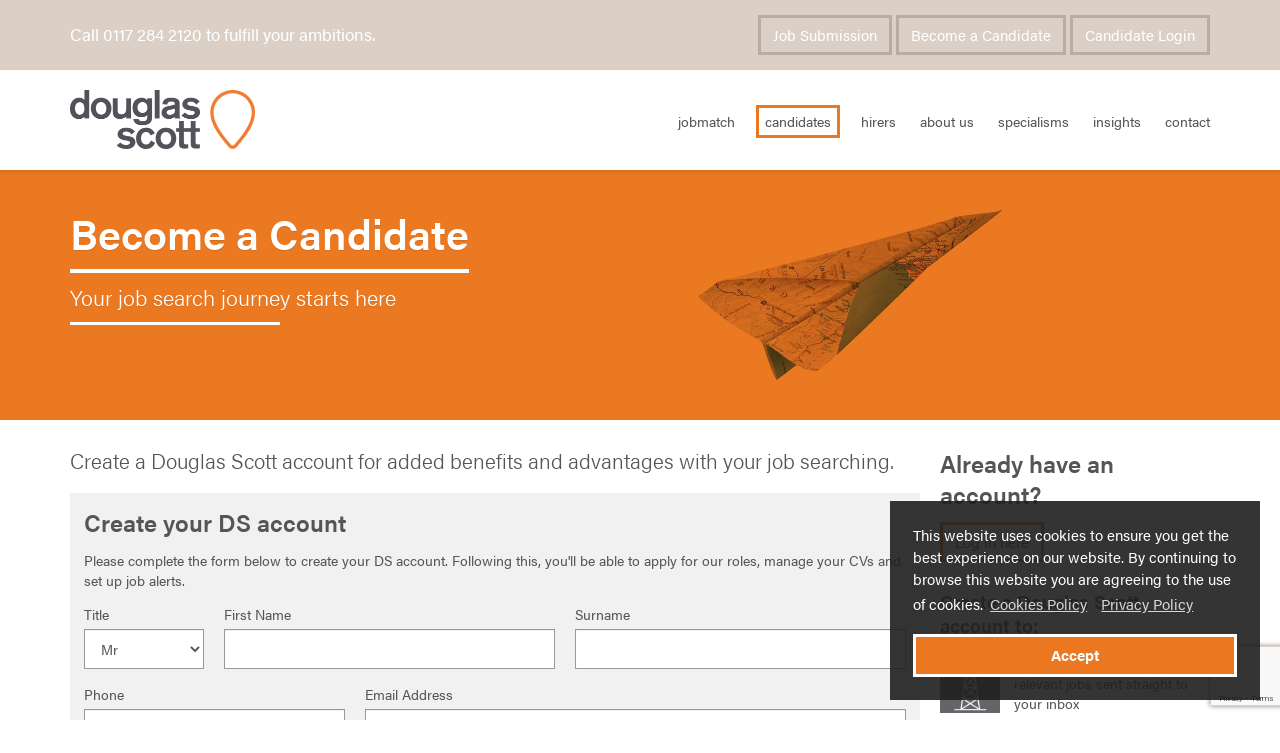

--- FILE ---
content_type: text/html; charset=UTF-8
request_url: https://dscottglobal.com/candidates/register
body_size: 4382
content:
<!DOCTYPE html>
<html lang="en" style="height: 100%;min-width: 100%;">
<head>
            <!-- Google tag (gtag.js) -->
        <script async src="https://www.googletagmanager.com/gtag/js?id=G-FLH86EZJL4"></script>
        <script>
            window.dataLayer = window.dataLayer || [];
            function gtag(){dataLayer.push(arguments);}
            gtag('js', new Date());

            gtag('config', 'G-FLH86EZJL4');
        </script>
        <meta charset="utf-8">
    <meta http-equiv="X-UA-Compatible" content="IE=edge">
        <meta name="viewport" content="width=device-width, initial-scale=1">
    <meta name="csrf-token" content="I48hxJKHIe3q1aG2WKEFyiHhLzJvAsPeKNU4Epfs">
    <title>Candidate Registration - Douglas Scott Global Recruitment</title>
<meta name="description" content="Register as a candidate with Douglas Scott to apply for our roles, manage your CVs and set up job alerts.">
        
    <meta property="og:url" content="https://dscottglobal.com/candidates/register">
    <meta property="og:title" content="Douglas Scott Legal Recruitment">
    <meta property="og:description" content="Douglas Scott Legal Recruitment">
        
    <meta name="twitter:card" content="summary">
    <meta name="twitter:site" content="@douglasscottltd">
        <link rel="stylesheet" href="/css/style.39d3357260873949b6824c1335425712.css">
    <!--[if IE]>
    <link rel="stylesheet" type="text/css" href="/css/ie.6c033ade535c16c89bbd72564f57594a.css" />
    <![endif]-->
</head>
<body class="top-cta-present">
    <header>
        
        
        <div class="top-cta">
            <div class="container">
                <div class="row">
                    <div class="col-md-5">
                                                    <p class="mb0"><a href="tel:01172842120">Call 0117 284 2120 to fulfill your ambitions.</a></p>
                                                
                    </div>
                                        <div class="col-md-7 top-cta-buttons">
                        <a href="https://dscottglobal.com/hirers/job-submission" class="btn btn-default">Job Submission</a>
                        <a href="https://dscottglobal.com/candidates/register" class="btn btn-default">Become a Candidate</a>
                        <a href="https://dscottglobal.com/candidates/login" class="btn btn-default">Candidate Login</a>
                    </div>
                                    </div>
            </div>
        </div>
        
                <nav class="navbar navbar-main navbar-fixed-top">
            <div class="container">
                <div class="navbar-header">
                    <button type="button" class="navbar-toggle collapsed" data-toggle="collapse" data-target="#main-nav" aria-expanded="false">
                        <span class="icon-bar"></span>
                        <span class="icon-bar"></span>
                        <span class="icon-bar"></span>
                    </button>
                                        <a href="https://dscottglobal.com" class="navbar-brand"><img src="/images/logo.png" alt="Douglas Scott Global Recruitment"></a>
                </div>

                <div class="collapse navbar-collapse" id="main-nav">
                    <form action="https://dscottglobal.com/jobs#search-results" method="get" class="navbar-form navbar-left visible-xs-block visible-sm-block">
                        <div class="input-group">
                            <input type="text" name="keywords" class="form-control" placeholder="Start your search here...">
                            <span class="input-group-btn">
                                <button type="submit" class="btn btn-default"><i class="fa fa-search"></i></button>
                            </span>
                        </div>
                    </form>
                    <ul class="nav navbar-nav navbar-right"><li><a href="/jobs">JobMatch</a></li><li class="dropdown active"><a href="/candidates" class="dropdown-toggle" data-toggle="dropdown">Candidates</a><ul class="dropdown-menu"><li><a href="/candidates/advice">Advice Centre</a></li><li class=" active"><a href="/candidates/register">Sign up</a></li></ul></li><li class="dropdown"><a href="/hirers" class="dropdown-toggle" data-toggle="dropdown">Hirers</a><ul class="dropdown-menu"><li><a href="/hirers/salary-survey">Salary and Benefits Benchmarker</a></li><li><a href="/hirers/job-submission">Job Submission</a></li></ul></li><li class="dropdown"><a href="/about" class="dropdown-toggle" data-toggle="dropdown">About Us</a><ul class="dropdown-menu"><li><a href="/about/diversity-equality-and-inclusion">Diversity, Equality and Inclusion</a></li><li><a href="/about/join-us">Join Us</a></li><li><a href="/about/csr">Our Social Values</a></li><li><a href="/about/iip-platinum">IIP Platinum</a></li></ul></li><li class="dropdown"><a href="/specialisms" class="dropdown-toggle" data-toggle="dropdown">Specialisms</a><ul class="dropdown-menu"><li><a href="/specialisms/private-practice">Private Practice</a></li><li><a href="/specialisms/commercial-team">Commercial Team</a></li><li><a href="/specialisms/costs-team">Costs Team</a></li><li><a href="/specialisms/national-insurance-team">National Insurance Team</a></li><li><a href="/specialisms/in-house">In-House Team</a></li><li><a href="/specialisms/locum">Locum and Contract</a></li><li><a href="/specialisms/national-support">Business Support</a></li></ul></li><li class="dropdown"><a href="/insights" class="dropdown-toggle" data-toggle="dropdown">Insights</a><ul class="dropdown-menu"><li><a href="/insights/newsletters">Newsletter</a></li><li><a href="/insights/category/blog">Latest News</a></li></ul></li><li><a href="/contact">Contact</a></li></ul>
                </div>
            </div>
        </nav>
    </header>
    <div id="editor">
        <editor>
            <section class="banner banner-md bg-primary" style="background-image: url(/images/candidates-area-bg-plane.jpg);">
    <div class="container">
                    <h2>Become a Candidate</h2>
            <p>Your job search journey starts here</p>
            </div>
</section>
                                    <div class="container content">
                <div class="row">
    <div class="col-md-9">
        <p class="lead">Create a Douglas Scott account for added benefits and advantages with your job searching.</p>
        
                <div class="bg-light-grey p1 mb1">
            <h2>Create your DS account</h2>
            <p class="mb1">Please complete the form below to create your DS account. Following this, you&apos;ll be able to apply for our roles, manage your CVs and set up job alerts.</p>
            <form action="https://dscottglobal.com/candidates/register" method="post" id="register-form">
                <input type="hidden" name="_token" value="I48hxJKHIe3q1aG2WKEFyiHhLzJvAsPeKNU4Epfs">
                                <div class="row">
                    <div class="col-md-2">
                        <div class="form-group ">
                            <label for="title">Title</label>
                            <select id="title" name="title" class="form-control">
                                <option value="Mr">Mr</option>
                                <option value="Ms">Ms</option>
                                <option value="Miss">Miss</option>
                                <option value="Ms">Mrs</option>
                            </select>
                                                    </div>
                    </div>
                    <div class="col-md-5">
                        <div class="form-group ">
                            <label for="firstname">First Name</label>
                            <input type="text" id="firstname" name="firstname" class="form-control " value="" required>
                                                    </div>
                    </div>
                    <div class="col-md-5">
                        <div class="form-group ">
                            <label for="surname">Surname</label>
                            <input type="text" id="surname" name="surname" class="form-control " value="" required>
                                                    </div>
                    </div>
                </div>
                <div class="row">
                    <div class="col-md-4">
                        <div class="form-group ">
                            <label for="phone">Phone</label>
                            <input type="text" id="phone" name="phone" class="form-control " value="" required>
                                                    </div>
                    </div>
                    <div class="col-md-8">
                        <div class="form-group ">
                            <label for="email">Email Address</label>
                            <input type="email" id="email" name="email" class="form-control " value="" required>
                                                    </div>
                    </div>
                </div>
                <div class="form-group">
                    <label for="location">Your Location</label>
                    <input type="text" name="location" value="" placeholder="e.g. Manchester, London, South West" class="form-control " required>
                    <span class="help-block">This will help us improve the accuracy of your job search.</span>
                                    </div>
                <div class="row">
                    <div class="col-md-6">
                        <div class="form-group ">
                            <label for="password">Create New Password</label>
                            <input type="password" id="password" name="password" class="form-control " required>
                                                    </div>
                    </div>
                    <div class="col-md-6">
                        <div class="form-group ">
                            <label for="password_confirmation">Confirm New Password</label>
                            <input type="password" id="password_confirmation" name="password_confirmation" class="form-control " required>
                                                    </div>
                    </div>
                </div>
                <div class="form-group">
                    <label for="spec">Upload CV</label>
                    <div id="register-cv-upload">
                                                <p v-if="filename" class="well well-sm mb1"><i class="fa fa-file-text"></i> {{ filename }}</p>
                        <input type="hidden" name="filename" v-model="filename" value="">
                        <input type="hidden" name="url" v-model="url" value="">
                        <input type="hidden" name="saved_filename" v-model="saved_filename" value="">
                        <file-uploader v-on:fileuploaded="setFields" :text="filename ? 'Select a different CV to upload' : 'Select a CV to upload'"></file-uploader>
                    </div>
                                    </div>
                                <div class="form-group">
                    <div class="checkbox">
                        <label>
                            <input type="checkbox" name="signup" value="1" > Add me to the <strong>touchpoint</strong> mailing list
                        </label>
                    </div>
                </div>

                
                <button type="submit" data-sitekey="6LebcjMUAAAAAF5UJZSApql0NShCUXEYds7LXugR" data-callback="submitForm" class="btn btn-primary g-recaptcha">Become a Candidate</button>
                <p class="m0 mt1 text-muted">By creating an account with Douglas Scott you are acknowledging that you have read and agree to our <a href="/privacy">privacy policy</a>.</p>
            </form>
        </div>
    </div>
    <div class="col-md-3">
                    <h2>Already have an account?</h2>
            <p><a href="https://dscottglobal.com/candidates/login" class="btn btn-default">Log in here</a></p>
                
        <h3 class="mt2">Create a Douglas Scott account to:</h3>
        <div class="media mb1">
            <div class="media-left">
                <span class="square-icon bg-grey">
                    <img src="/images/alerts-icon.png" width="35">
                </span>
            </div>
            <div class="media-body media-middle">
                Sign up to job alerts and get relevant jobs sent straight to your inbox
            </div>
        </div>
        <div class="media mb1">
            <div class="media-left">
                <span class="square-icon bg-primary">
                    <img src="/images/history-icon.png" width="55">
                </span>
            </div>
            <div class="media-body media-middle">
                View historic applications
            </div>
        </div>
        <div class="media mb1">
            <div class="media-left">
                <span class="square-icon bg-beige">
                    <img src="/images/switch-icon.png" width="50">
                </span>
            </div>
            <div class="media-body media-middle">
                Update your CV and preferences
            </div>
        </div>
        <div class="media">
            <div class="media-left">
                <span class="square-icon bg-secondary">
                    <img src="/images/plane-icon.png" width="59">
                </span>
            </div>
            <div class="media-body media-middle">
                Sign up to our monthly newsletter
            </div>
        </div>
    </div>
</div>
            </div>
                    </editor>
    </div>
    <footer>
        <div class="container">
            <div class="row">
                <div class="col-xs-6 col-sm-4 col-md-3">
                    <ul>
                        <li><a href="/jobs">Jobmatch</a></li>
                        <li><a href="/candidates">Candidates</a>
                            <ul>
                                <li><a href="/candidates/advice">Advice Centre</a></li>
                                <li><a href="/candidates/register">Register</a></li>
                            </ul>
                        </li>
                        <li><a href="/hirers">Hirers</a>
                            <ul>
                                <li><a href="/hirers/salary-survey">Salary and Benefits Benchmarker</a></li>
                                <li><a href="/hirers/job-submission">Job Submission</a></li>
                            </ul>
                        </li>
                    </ul>
                </div>
                <div class="col-xs-6 col-sm-4 col-md-3">
                    <ul>
                        <li><a href="/about">About us</a>
                            <ul>
                                <li><a href="/about/join-us">Join Us</a></li>
                            </ul>
                        </li>
                        <li><a href="/insights">Insights</a>
                            <ul>
                                <li><a href="/insights/category/blog">Blog</a></li>
                                <li><a href="/insights/category/news">News</a></li>
                                <li><a href="/insights/category/interviews">Interviews</a></li>
                                <li><a href="/insights/newsletters">Newsletter</a></li>
                            </ul>
                        </li>
                        <li><a href="/contact">Contact us</a></li>
                    </ul>
                </div>
                <div class="col-xs-12 col-sm-4 col-md-6 logos">
                    <!-- <img src="/images/apsco.png" class="logo-apsco"> -->
                    <img src="/images/iip21.png" class="logo-iip">
                    <img src="/images/wir.png" class="logo-wir">
                    <img src="/images/race-fairness.png" class="logo-rf">
                </div>
            </div>
            <div class="row mt1">
                <div class="col-md-7">
                    <ul class="list-inline">
                        <li><a href="https://douglasscott.sharepoint.com/sites/DouglasScott" target="_blank" rel="nofollow">SharePoint</a></li>
                        <li><a href="/privacy">Privacy Policy</a></li>
                        <li><a href="/sitemap">Sitemap</a></li>
                        <li><a href="/terms">Terms &amp; Conditions</a></li>
                        <li><a href="/cookies">Cookies</a></li>
                        <li><a href="/contact">Contact Us</a></li>
                    </ul>
                </div>
                <div class="col-md-5 credit">
                    <p>Copyright &copy; 2026 Douglas Scott Global Recruitment.</p>
                    <p>Made by <a href="http://www.blumin.co.uk" target="_blank">Blumin</a></p>
                </div>
            </div>
        </div>
    </footer>

    
        
    <script src="/js/scripts.49a745a4c82d09624d71.js"></script>
        <script src="https://www.google.com/recaptcha/api.js"></script>
    <script>
        function submitForm(token) {
            document.getElementById('register-form').submit();
        }
    </script>
        <script>
        (function(i,s,o,g,r,a,m){i['GoogleAnalyticsObject']=r;i[r]=i[r]||function(){
        (i[r].q=i[r].q||[]).push(arguments)},i[r].l=1*new Date();a=s.createElement(o),
        m=s.getElementsByTagName(o)[0];a.async=1;a.src=g;m.parentNode.insertBefore(a,m)
        })(window,document,'script','//www.google-analytics.com/analytics.js','ga');
        ga('create', 'UA-19577241-1', 'auto');
        ga('send', 'pageview');

        var _kiq = _kiq || [];
        // (function(){
        //     setTimeout(function(){
        //     var d = document, f = d.getElementsByTagName('script')[0], s = d.createElement('script'); s.type = 'text/javascript';
        //     s.async = true; s.src = '//s3.amazonaws.com/ki.js/54512/bW0.js'; f.parentNode.insertBefore(s, f);
        //     }, 1);
        // })();

        (function(h,o,t,j,a,r){
            h.hj=h.hj||function(){(h.hj.q=h.hj.q||[]).push(arguments)};
            h._hjSettings={hjid:950122,hjsv:6};
            a=o.getElementsByTagName('head')[0];
            r=o.createElement('script');r.async=1;
            r.src=t+h._hjSettings.hjid+j+h._hjSettings.hjsv;
            a.appendChild(r);
        })(window,document,'https://static.hotjar.com/c/hotjar-','.js?sv=');

        // Force24 Tracking
        (function (f, o, r, c, e, _2, _4) {
            f.Force24Object = e, f[e] = f[e] || function () {
                f[e].q = f[e].q || [], f[e].q.push(arguments)
            }, f[e].l = 1 * new Date, _2 = o.createElement(r),
            _4 = o.getElementsByTagName(r)[0], _2.async = !0, _2.src = c, _4.parentNode.insertBefore(_2, _4)
        })(window, document, "script", "https://static.websites.data-crypt.com/scripts/activity/v3/inject-v3.min.js", "f24");
        f24('config', 'set_tracking_id', '27de69eb-8d38-4ddd-a574-efb222112160');
        f24('config', 'set_client_id', '37074c9b-e156-41b4-9213-6a97c7bde65b');
    </script>
        </body>
</html>


--- FILE ---
content_type: text/html; charset=utf-8
request_url: https://www.google.com/recaptcha/api2/anchor?ar=1&k=6LebcjMUAAAAAF5UJZSApql0NShCUXEYds7LXugR&co=aHR0cHM6Ly9kc2NvdHRnbG9iYWwuY29tOjQ0Mw..&hl=en&v=PoyoqOPhxBO7pBk68S4YbpHZ&size=invisible&anchor-ms=20000&execute-ms=30000&cb=otvc3yw2gj4k
body_size: 49693
content:
<!DOCTYPE HTML><html dir="ltr" lang="en"><head><meta http-equiv="Content-Type" content="text/html; charset=UTF-8">
<meta http-equiv="X-UA-Compatible" content="IE=edge">
<title>reCAPTCHA</title>
<style type="text/css">
/* cyrillic-ext */
@font-face {
  font-family: 'Roboto';
  font-style: normal;
  font-weight: 400;
  font-stretch: 100%;
  src: url(//fonts.gstatic.com/s/roboto/v48/KFO7CnqEu92Fr1ME7kSn66aGLdTylUAMa3GUBHMdazTgWw.woff2) format('woff2');
  unicode-range: U+0460-052F, U+1C80-1C8A, U+20B4, U+2DE0-2DFF, U+A640-A69F, U+FE2E-FE2F;
}
/* cyrillic */
@font-face {
  font-family: 'Roboto';
  font-style: normal;
  font-weight: 400;
  font-stretch: 100%;
  src: url(//fonts.gstatic.com/s/roboto/v48/KFO7CnqEu92Fr1ME7kSn66aGLdTylUAMa3iUBHMdazTgWw.woff2) format('woff2');
  unicode-range: U+0301, U+0400-045F, U+0490-0491, U+04B0-04B1, U+2116;
}
/* greek-ext */
@font-face {
  font-family: 'Roboto';
  font-style: normal;
  font-weight: 400;
  font-stretch: 100%;
  src: url(//fonts.gstatic.com/s/roboto/v48/KFO7CnqEu92Fr1ME7kSn66aGLdTylUAMa3CUBHMdazTgWw.woff2) format('woff2');
  unicode-range: U+1F00-1FFF;
}
/* greek */
@font-face {
  font-family: 'Roboto';
  font-style: normal;
  font-weight: 400;
  font-stretch: 100%;
  src: url(//fonts.gstatic.com/s/roboto/v48/KFO7CnqEu92Fr1ME7kSn66aGLdTylUAMa3-UBHMdazTgWw.woff2) format('woff2');
  unicode-range: U+0370-0377, U+037A-037F, U+0384-038A, U+038C, U+038E-03A1, U+03A3-03FF;
}
/* math */
@font-face {
  font-family: 'Roboto';
  font-style: normal;
  font-weight: 400;
  font-stretch: 100%;
  src: url(//fonts.gstatic.com/s/roboto/v48/KFO7CnqEu92Fr1ME7kSn66aGLdTylUAMawCUBHMdazTgWw.woff2) format('woff2');
  unicode-range: U+0302-0303, U+0305, U+0307-0308, U+0310, U+0312, U+0315, U+031A, U+0326-0327, U+032C, U+032F-0330, U+0332-0333, U+0338, U+033A, U+0346, U+034D, U+0391-03A1, U+03A3-03A9, U+03B1-03C9, U+03D1, U+03D5-03D6, U+03F0-03F1, U+03F4-03F5, U+2016-2017, U+2034-2038, U+203C, U+2040, U+2043, U+2047, U+2050, U+2057, U+205F, U+2070-2071, U+2074-208E, U+2090-209C, U+20D0-20DC, U+20E1, U+20E5-20EF, U+2100-2112, U+2114-2115, U+2117-2121, U+2123-214F, U+2190, U+2192, U+2194-21AE, U+21B0-21E5, U+21F1-21F2, U+21F4-2211, U+2213-2214, U+2216-22FF, U+2308-230B, U+2310, U+2319, U+231C-2321, U+2336-237A, U+237C, U+2395, U+239B-23B7, U+23D0, U+23DC-23E1, U+2474-2475, U+25AF, U+25B3, U+25B7, U+25BD, U+25C1, U+25CA, U+25CC, U+25FB, U+266D-266F, U+27C0-27FF, U+2900-2AFF, U+2B0E-2B11, U+2B30-2B4C, U+2BFE, U+3030, U+FF5B, U+FF5D, U+1D400-1D7FF, U+1EE00-1EEFF;
}
/* symbols */
@font-face {
  font-family: 'Roboto';
  font-style: normal;
  font-weight: 400;
  font-stretch: 100%;
  src: url(//fonts.gstatic.com/s/roboto/v48/KFO7CnqEu92Fr1ME7kSn66aGLdTylUAMaxKUBHMdazTgWw.woff2) format('woff2');
  unicode-range: U+0001-000C, U+000E-001F, U+007F-009F, U+20DD-20E0, U+20E2-20E4, U+2150-218F, U+2190, U+2192, U+2194-2199, U+21AF, U+21E6-21F0, U+21F3, U+2218-2219, U+2299, U+22C4-22C6, U+2300-243F, U+2440-244A, U+2460-24FF, U+25A0-27BF, U+2800-28FF, U+2921-2922, U+2981, U+29BF, U+29EB, U+2B00-2BFF, U+4DC0-4DFF, U+FFF9-FFFB, U+10140-1018E, U+10190-1019C, U+101A0, U+101D0-101FD, U+102E0-102FB, U+10E60-10E7E, U+1D2C0-1D2D3, U+1D2E0-1D37F, U+1F000-1F0FF, U+1F100-1F1AD, U+1F1E6-1F1FF, U+1F30D-1F30F, U+1F315, U+1F31C, U+1F31E, U+1F320-1F32C, U+1F336, U+1F378, U+1F37D, U+1F382, U+1F393-1F39F, U+1F3A7-1F3A8, U+1F3AC-1F3AF, U+1F3C2, U+1F3C4-1F3C6, U+1F3CA-1F3CE, U+1F3D4-1F3E0, U+1F3ED, U+1F3F1-1F3F3, U+1F3F5-1F3F7, U+1F408, U+1F415, U+1F41F, U+1F426, U+1F43F, U+1F441-1F442, U+1F444, U+1F446-1F449, U+1F44C-1F44E, U+1F453, U+1F46A, U+1F47D, U+1F4A3, U+1F4B0, U+1F4B3, U+1F4B9, U+1F4BB, U+1F4BF, U+1F4C8-1F4CB, U+1F4D6, U+1F4DA, U+1F4DF, U+1F4E3-1F4E6, U+1F4EA-1F4ED, U+1F4F7, U+1F4F9-1F4FB, U+1F4FD-1F4FE, U+1F503, U+1F507-1F50B, U+1F50D, U+1F512-1F513, U+1F53E-1F54A, U+1F54F-1F5FA, U+1F610, U+1F650-1F67F, U+1F687, U+1F68D, U+1F691, U+1F694, U+1F698, U+1F6AD, U+1F6B2, U+1F6B9-1F6BA, U+1F6BC, U+1F6C6-1F6CF, U+1F6D3-1F6D7, U+1F6E0-1F6EA, U+1F6F0-1F6F3, U+1F6F7-1F6FC, U+1F700-1F7FF, U+1F800-1F80B, U+1F810-1F847, U+1F850-1F859, U+1F860-1F887, U+1F890-1F8AD, U+1F8B0-1F8BB, U+1F8C0-1F8C1, U+1F900-1F90B, U+1F93B, U+1F946, U+1F984, U+1F996, U+1F9E9, U+1FA00-1FA6F, U+1FA70-1FA7C, U+1FA80-1FA89, U+1FA8F-1FAC6, U+1FACE-1FADC, U+1FADF-1FAE9, U+1FAF0-1FAF8, U+1FB00-1FBFF;
}
/* vietnamese */
@font-face {
  font-family: 'Roboto';
  font-style: normal;
  font-weight: 400;
  font-stretch: 100%;
  src: url(//fonts.gstatic.com/s/roboto/v48/KFO7CnqEu92Fr1ME7kSn66aGLdTylUAMa3OUBHMdazTgWw.woff2) format('woff2');
  unicode-range: U+0102-0103, U+0110-0111, U+0128-0129, U+0168-0169, U+01A0-01A1, U+01AF-01B0, U+0300-0301, U+0303-0304, U+0308-0309, U+0323, U+0329, U+1EA0-1EF9, U+20AB;
}
/* latin-ext */
@font-face {
  font-family: 'Roboto';
  font-style: normal;
  font-weight: 400;
  font-stretch: 100%;
  src: url(//fonts.gstatic.com/s/roboto/v48/KFO7CnqEu92Fr1ME7kSn66aGLdTylUAMa3KUBHMdazTgWw.woff2) format('woff2');
  unicode-range: U+0100-02BA, U+02BD-02C5, U+02C7-02CC, U+02CE-02D7, U+02DD-02FF, U+0304, U+0308, U+0329, U+1D00-1DBF, U+1E00-1E9F, U+1EF2-1EFF, U+2020, U+20A0-20AB, U+20AD-20C0, U+2113, U+2C60-2C7F, U+A720-A7FF;
}
/* latin */
@font-face {
  font-family: 'Roboto';
  font-style: normal;
  font-weight: 400;
  font-stretch: 100%;
  src: url(//fonts.gstatic.com/s/roboto/v48/KFO7CnqEu92Fr1ME7kSn66aGLdTylUAMa3yUBHMdazQ.woff2) format('woff2');
  unicode-range: U+0000-00FF, U+0131, U+0152-0153, U+02BB-02BC, U+02C6, U+02DA, U+02DC, U+0304, U+0308, U+0329, U+2000-206F, U+20AC, U+2122, U+2191, U+2193, U+2212, U+2215, U+FEFF, U+FFFD;
}
/* cyrillic-ext */
@font-face {
  font-family: 'Roboto';
  font-style: normal;
  font-weight: 500;
  font-stretch: 100%;
  src: url(//fonts.gstatic.com/s/roboto/v48/KFO7CnqEu92Fr1ME7kSn66aGLdTylUAMa3GUBHMdazTgWw.woff2) format('woff2');
  unicode-range: U+0460-052F, U+1C80-1C8A, U+20B4, U+2DE0-2DFF, U+A640-A69F, U+FE2E-FE2F;
}
/* cyrillic */
@font-face {
  font-family: 'Roboto';
  font-style: normal;
  font-weight: 500;
  font-stretch: 100%;
  src: url(//fonts.gstatic.com/s/roboto/v48/KFO7CnqEu92Fr1ME7kSn66aGLdTylUAMa3iUBHMdazTgWw.woff2) format('woff2');
  unicode-range: U+0301, U+0400-045F, U+0490-0491, U+04B0-04B1, U+2116;
}
/* greek-ext */
@font-face {
  font-family: 'Roboto';
  font-style: normal;
  font-weight: 500;
  font-stretch: 100%;
  src: url(//fonts.gstatic.com/s/roboto/v48/KFO7CnqEu92Fr1ME7kSn66aGLdTylUAMa3CUBHMdazTgWw.woff2) format('woff2');
  unicode-range: U+1F00-1FFF;
}
/* greek */
@font-face {
  font-family: 'Roboto';
  font-style: normal;
  font-weight: 500;
  font-stretch: 100%;
  src: url(//fonts.gstatic.com/s/roboto/v48/KFO7CnqEu92Fr1ME7kSn66aGLdTylUAMa3-UBHMdazTgWw.woff2) format('woff2');
  unicode-range: U+0370-0377, U+037A-037F, U+0384-038A, U+038C, U+038E-03A1, U+03A3-03FF;
}
/* math */
@font-face {
  font-family: 'Roboto';
  font-style: normal;
  font-weight: 500;
  font-stretch: 100%;
  src: url(//fonts.gstatic.com/s/roboto/v48/KFO7CnqEu92Fr1ME7kSn66aGLdTylUAMawCUBHMdazTgWw.woff2) format('woff2');
  unicode-range: U+0302-0303, U+0305, U+0307-0308, U+0310, U+0312, U+0315, U+031A, U+0326-0327, U+032C, U+032F-0330, U+0332-0333, U+0338, U+033A, U+0346, U+034D, U+0391-03A1, U+03A3-03A9, U+03B1-03C9, U+03D1, U+03D5-03D6, U+03F0-03F1, U+03F4-03F5, U+2016-2017, U+2034-2038, U+203C, U+2040, U+2043, U+2047, U+2050, U+2057, U+205F, U+2070-2071, U+2074-208E, U+2090-209C, U+20D0-20DC, U+20E1, U+20E5-20EF, U+2100-2112, U+2114-2115, U+2117-2121, U+2123-214F, U+2190, U+2192, U+2194-21AE, U+21B0-21E5, U+21F1-21F2, U+21F4-2211, U+2213-2214, U+2216-22FF, U+2308-230B, U+2310, U+2319, U+231C-2321, U+2336-237A, U+237C, U+2395, U+239B-23B7, U+23D0, U+23DC-23E1, U+2474-2475, U+25AF, U+25B3, U+25B7, U+25BD, U+25C1, U+25CA, U+25CC, U+25FB, U+266D-266F, U+27C0-27FF, U+2900-2AFF, U+2B0E-2B11, U+2B30-2B4C, U+2BFE, U+3030, U+FF5B, U+FF5D, U+1D400-1D7FF, U+1EE00-1EEFF;
}
/* symbols */
@font-face {
  font-family: 'Roboto';
  font-style: normal;
  font-weight: 500;
  font-stretch: 100%;
  src: url(//fonts.gstatic.com/s/roboto/v48/KFO7CnqEu92Fr1ME7kSn66aGLdTylUAMaxKUBHMdazTgWw.woff2) format('woff2');
  unicode-range: U+0001-000C, U+000E-001F, U+007F-009F, U+20DD-20E0, U+20E2-20E4, U+2150-218F, U+2190, U+2192, U+2194-2199, U+21AF, U+21E6-21F0, U+21F3, U+2218-2219, U+2299, U+22C4-22C6, U+2300-243F, U+2440-244A, U+2460-24FF, U+25A0-27BF, U+2800-28FF, U+2921-2922, U+2981, U+29BF, U+29EB, U+2B00-2BFF, U+4DC0-4DFF, U+FFF9-FFFB, U+10140-1018E, U+10190-1019C, U+101A0, U+101D0-101FD, U+102E0-102FB, U+10E60-10E7E, U+1D2C0-1D2D3, U+1D2E0-1D37F, U+1F000-1F0FF, U+1F100-1F1AD, U+1F1E6-1F1FF, U+1F30D-1F30F, U+1F315, U+1F31C, U+1F31E, U+1F320-1F32C, U+1F336, U+1F378, U+1F37D, U+1F382, U+1F393-1F39F, U+1F3A7-1F3A8, U+1F3AC-1F3AF, U+1F3C2, U+1F3C4-1F3C6, U+1F3CA-1F3CE, U+1F3D4-1F3E0, U+1F3ED, U+1F3F1-1F3F3, U+1F3F5-1F3F7, U+1F408, U+1F415, U+1F41F, U+1F426, U+1F43F, U+1F441-1F442, U+1F444, U+1F446-1F449, U+1F44C-1F44E, U+1F453, U+1F46A, U+1F47D, U+1F4A3, U+1F4B0, U+1F4B3, U+1F4B9, U+1F4BB, U+1F4BF, U+1F4C8-1F4CB, U+1F4D6, U+1F4DA, U+1F4DF, U+1F4E3-1F4E6, U+1F4EA-1F4ED, U+1F4F7, U+1F4F9-1F4FB, U+1F4FD-1F4FE, U+1F503, U+1F507-1F50B, U+1F50D, U+1F512-1F513, U+1F53E-1F54A, U+1F54F-1F5FA, U+1F610, U+1F650-1F67F, U+1F687, U+1F68D, U+1F691, U+1F694, U+1F698, U+1F6AD, U+1F6B2, U+1F6B9-1F6BA, U+1F6BC, U+1F6C6-1F6CF, U+1F6D3-1F6D7, U+1F6E0-1F6EA, U+1F6F0-1F6F3, U+1F6F7-1F6FC, U+1F700-1F7FF, U+1F800-1F80B, U+1F810-1F847, U+1F850-1F859, U+1F860-1F887, U+1F890-1F8AD, U+1F8B0-1F8BB, U+1F8C0-1F8C1, U+1F900-1F90B, U+1F93B, U+1F946, U+1F984, U+1F996, U+1F9E9, U+1FA00-1FA6F, U+1FA70-1FA7C, U+1FA80-1FA89, U+1FA8F-1FAC6, U+1FACE-1FADC, U+1FADF-1FAE9, U+1FAF0-1FAF8, U+1FB00-1FBFF;
}
/* vietnamese */
@font-face {
  font-family: 'Roboto';
  font-style: normal;
  font-weight: 500;
  font-stretch: 100%;
  src: url(//fonts.gstatic.com/s/roboto/v48/KFO7CnqEu92Fr1ME7kSn66aGLdTylUAMa3OUBHMdazTgWw.woff2) format('woff2');
  unicode-range: U+0102-0103, U+0110-0111, U+0128-0129, U+0168-0169, U+01A0-01A1, U+01AF-01B0, U+0300-0301, U+0303-0304, U+0308-0309, U+0323, U+0329, U+1EA0-1EF9, U+20AB;
}
/* latin-ext */
@font-face {
  font-family: 'Roboto';
  font-style: normal;
  font-weight: 500;
  font-stretch: 100%;
  src: url(//fonts.gstatic.com/s/roboto/v48/KFO7CnqEu92Fr1ME7kSn66aGLdTylUAMa3KUBHMdazTgWw.woff2) format('woff2');
  unicode-range: U+0100-02BA, U+02BD-02C5, U+02C7-02CC, U+02CE-02D7, U+02DD-02FF, U+0304, U+0308, U+0329, U+1D00-1DBF, U+1E00-1E9F, U+1EF2-1EFF, U+2020, U+20A0-20AB, U+20AD-20C0, U+2113, U+2C60-2C7F, U+A720-A7FF;
}
/* latin */
@font-face {
  font-family: 'Roboto';
  font-style: normal;
  font-weight: 500;
  font-stretch: 100%;
  src: url(//fonts.gstatic.com/s/roboto/v48/KFO7CnqEu92Fr1ME7kSn66aGLdTylUAMa3yUBHMdazQ.woff2) format('woff2');
  unicode-range: U+0000-00FF, U+0131, U+0152-0153, U+02BB-02BC, U+02C6, U+02DA, U+02DC, U+0304, U+0308, U+0329, U+2000-206F, U+20AC, U+2122, U+2191, U+2193, U+2212, U+2215, U+FEFF, U+FFFD;
}
/* cyrillic-ext */
@font-face {
  font-family: 'Roboto';
  font-style: normal;
  font-weight: 900;
  font-stretch: 100%;
  src: url(//fonts.gstatic.com/s/roboto/v48/KFO7CnqEu92Fr1ME7kSn66aGLdTylUAMa3GUBHMdazTgWw.woff2) format('woff2');
  unicode-range: U+0460-052F, U+1C80-1C8A, U+20B4, U+2DE0-2DFF, U+A640-A69F, U+FE2E-FE2F;
}
/* cyrillic */
@font-face {
  font-family: 'Roboto';
  font-style: normal;
  font-weight: 900;
  font-stretch: 100%;
  src: url(//fonts.gstatic.com/s/roboto/v48/KFO7CnqEu92Fr1ME7kSn66aGLdTylUAMa3iUBHMdazTgWw.woff2) format('woff2');
  unicode-range: U+0301, U+0400-045F, U+0490-0491, U+04B0-04B1, U+2116;
}
/* greek-ext */
@font-face {
  font-family: 'Roboto';
  font-style: normal;
  font-weight: 900;
  font-stretch: 100%;
  src: url(//fonts.gstatic.com/s/roboto/v48/KFO7CnqEu92Fr1ME7kSn66aGLdTylUAMa3CUBHMdazTgWw.woff2) format('woff2');
  unicode-range: U+1F00-1FFF;
}
/* greek */
@font-face {
  font-family: 'Roboto';
  font-style: normal;
  font-weight: 900;
  font-stretch: 100%;
  src: url(//fonts.gstatic.com/s/roboto/v48/KFO7CnqEu92Fr1ME7kSn66aGLdTylUAMa3-UBHMdazTgWw.woff2) format('woff2');
  unicode-range: U+0370-0377, U+037A-037F, U+0384-038A, U+038C, U+038E-03A1, U+03A3-03FF;
}
/* math */
@font-face {
  font-family: 'Roboto';
  font-style: normal;
  font-weight: 900;
  font-stretch: 100%;
  src: url(//fonts.gstatic.com/s/roboto/v48/KFO7CnqEu92Fr1ME7kSn66aGLdTylUAMawCUBHMdazTgWw.woff2) format('woff2');
  unicode-range: U+0302-0303, U+0305, U+0307-0308, U+0310, U+0312, U+0315, U+031A, U+0326-0327, U+032C, U+032F-0330, U+0332-0333, U+0338, U+033A, U+0346, U+034D, U+0391-03A1, U+03A3-03A9, U+03B1-03C9, U+03D1, U+03D5-03D6, U+03F0-03F1, U+03F4-03F5, U+2016-2017, U+2034-2038, U+203C, U+2040, U+2043, U+2047, U+2050, U+2057, U+205F, U+2070-2071, U+2074-208E, U+2090-209C, U+20D0-20DC, U+20E1, U+20E5-20EF, U+2100-2112, U+2114-2115, U+2117-2121, U+2123-214F, U+2190, U+2192, U+2194-21AE, U+21B0-21E5, U+21F1-21F2, U+21F4-2211, U+2213-2214, U+2216-22FF, U+2308-230B, U+2310, U+2319, U+231C-2321, U+2336-237A, U+237C, U+2395, U+239B-23B7, U+23D0, U+23DC-23E1, U+2474-2475, U+25AF, U+25B3, U+25B7, U+25BD, U+25C1, U+25CA, U+25CC, U+25FB, U+266D-266F, U+27C0-27FF, U+2900-2AFF, U+2B0E-2B11, U+2B30-2B4C, U+2BFE, U+3030, U+FF5B, U+FF5D, U+1D400-1D7FF, U+1EE00-1EEFF;
}
/* symbols */
@font-face {
  font-family: 'Roboto';
  font-style: normal;
  font-weight: 900;
  font-stretch: 100%;
  src: url(//fonts.gstatic.com/s/roboto/v48/KFO7CnqEu92Fr1ME7kSn66aGLdTylUAMaxKUBHMdazTgWw.woff2) format('woff2');
  unicode-range: U+0001-000C, U+000E-001F, U+007F-009F, U+20DD-20E0, U+20E2-20E4, U+2150-218F, U+2190, U+2192, U+2194-2199, U+21AF, U+21E6-21F0, U+21F3, U+2218-2219, U+2299, U+22C4-22C6, U+2300-243F, U+2440-244A, U+2460-24FF, U+25A0-27BF, U+2800-28FF, U+2921-2922, U+2981, U+29BF, U+29EB, U+2B00-2BFF, U+4DC0-4DFF, U+FFF9-FFFB, U+10140-1018E, U+10190-1019C, U+101A0, U+101D0-101FD, U+102E0-102FB, U+10E60-10E7E, U+1D2C0-1D2D3, U+1D2E0-1D37F, U+1F000-1F0FF, U+1F100-1F1AD, U+1F1E6-1F1FF, U+1F30D-1F30F, U+1F315, U+1F31C, U+1F31E, U+1F320-1F32C, U+1F336, U+1F378, U+1F37D, U+1F382, U+1F393-1F39F, U+1F3A7-1F3A8, U+1F3AC-1F3AF, U+1F3C2, U+1F3C4-1F3C6, U+1F3CA-1F3CE, U+1F3D4-1F3E0, U+1F3ED, U+1F3F1-1F3F3, U+1F3F5-1F3F7, U+1F408, U+1F415, U+1F41F, U+1F426, U+1F43F, U+1F441-1F442, U+1F444, U+1F446-1F449, U+1F44C-1F44E, U+1F453, U+1F46A, U+1F47D, U+1F4A3, U+1F4B0, U+1F4B3, U+1F4B9, U+1F4BB, U+1F4BF, U+1F4C8-1F4CB, U+1F4D6, U+1F4DA, U+1F4DF, U+1F4E3-1F4E6, U+1F4EA-1F4ED, U+1F4F7, U+1F4F9-1F4FB, U+1F4FD-1F4FE, U+1F503, U+1F507-1F50B, U+1F50D, U+1F512-1F513, U+1F53E-1F54A, U+1F54F-1F5FA, U+1F610, U+1F650-1F67F, U+1F687, U+1F68D, U+1F691, U+1F694, U+1F698, U+1F6AD, U+1F6B2, U+1F6B9-1F6BA, U+1F6BC, U+1F6C6-1F6CF, U+1F6D3-1F6D7, U+1F6E0-1F6EA, U+1F6F0-1F6F3, U+1F6F7-1F6FC, U+1F700-1F7FF, U+1F800-1F80B, U+1F810-1F847, U+1F850-1F859, U+1F860-1F887, U+1F890-1F8AD, U+1F8B0-1F8BB, U+1F8C0-1F8C1, U+1F900-1F90B, U+1F93B, U+1F946, U+1F984, U+1F996, U+1F9E9, U+1FA00-1FA6F, U+1FA70-1FA7C, U+1FA80-1FA89, U+1FA8F-1FAC6, U+1FACE-1FADC, U+1FADF-1FAE9, U+1FAF0-1FAF8, U+1FB00-1FBFF;
}
/* vietnamese */
@font-face {
  font-family: 'Roboto';
  font-style: normal;
  font-weight: 900;
  font-stretch: 100%;
  src: url(//fonts.gstatic.com/s/roboto/v48/KFO7CnqEu92Fr1ME7kSn66aGLdTylUAMa3OUBHMdazTgWw.woff2) format('woff2');
  unicode-range: U+0102-0103, U+0110-0111, U+0128-0129, U+0168-0169, U+01A0-01A1, U+01AF-01B0, U+0300-0301, U+0303-0304, U+0308-0309, U+0323, U+0329, U+1EA0-1EF9, U+20AB;
}
/* latin-ext */
@font-face {
  font-family: 'Roboto';
  font-style: normal;
  font-weight: 900;
  font-stretch: 100%;
  src: url(//fonts.gstatic.com/s/roboto/v48/KFO7CnqEu92Fr1ME7kSn66aGLdTylUAMa3KUBHMdazTgWw.woff2) format('woff2');
  unicode-range: U+0100-02BA, U+02BD-02C5, U+02C7-02CC, U+02CE-02D7, U+02DD-02FF, U+0304, U+0308, U+0329, U+1D00-1DBF, U+1E00-1E9F, U+1EF2-1EFF, U+2020, U+20A0-20AB, U+20AD-20C0, U+2113, U+2C60-2C7F, U+A720-A7FF;
}
/* latin */
@font-face {
  font-family: 'Roboto';
  font-style: normal;
  font-weight: 900;
  font-stretch: 100%;
  src: url(//fonts.gstatic.com/s/roboto/v48/KFO7CnqEu92Fr1ME7kSn66aGLdTylUAMa3yUBHMdazQ.woff2) format('woff2');
  unicode-range: U+0000-00FF, U+0131, U+0152-0153, U+02BB-02BC, U+02C6, U+02DA, U+02DC, U+0304, U+0308, U+0329, U+2000-206F, U+20AC, U+2122, U+2191, U+2193, U+2212, U+2215, U+FEFF, U+FFFD;
}

</style>
<link rel="stylesheet" type="text/css" href="https://www.gstatic.com/recaptcha/releases/PoyoqOPhxBO7pBk68S4YbpHZ/styles__ltr.css">
<script nonce="TyewKYMIxFISDgtkV8ueDg" type="text/javascript">window['__recaptcha_api'] = 'https://www.google.com/recaptcha/api2/';</script>
<script type="text/javascript" src="https://www.gstatic.com/recaptcha/releases/PoyoqOPhxBO7pBk68S4YbpHZ/recaptcha__en.js" nonce="TyewKYMIxFISDgtkV8ueDg">
      
    </script></head>
<body><div id="rc-anchor-alert" class="rc-anchor-alert"></div>
<input type="hidden" id="recaptcha-token" value="[base64]">
<script type="text/javascript" nonce="TyewKYMIxFISDgtkV8ueDg">
      recaptcha.anchor.Main.init("[\x22ainput\x22,[\x22bgdata\x22,\x22\x22,\[base64]/[base64]/[base64]/ZyhXLGgpOnEoW04sMjEsbF0sVywwKSxoKSxmYWxzZSxmYWxzZSl9Y2F0Y2goayl7RygzNTgsVyk/[base64]/[base64]/[base64]/[base64]/[base64]/[base64]/[base64]/bmV3IEJbT10oRFswXSk6dz09Mj9uZXcgQltPXShEWzBdLERbMV0pOnc9PTM/bmV3IEJbT10oRFswXSxEWzFdLERbMl0pOnc9PTQ/[base64]/[base64]/[base64]/[base64]/[base64]\\u003d\x22,\[base64]\\u003d\x22,\x22woxew5haw5RGw7LDsMOwfMKUcMKTwrdHfjd0S8O2fGIowqMgDlAJwrYtwrJkcS0ABQhrwqXDti3Du2jDq8Ogwpggw4nCkx7DmsOtd1HDpU5owobCvjVbcS3DizZzw7jDtlY8wpfCtcOWw6HDow/CgSLCm3RgdgQ4w7PCqyYTwqbCn8O/[base64]/DnQLCvsOpPzPDgmDCoBTDrzXCjsOOKMOOAcOCw7XCtMKAbzPClMO4w7AHbn/[base64]/[base64]/w43CiMOiFHvCmsK9w4pXwo5/w4fChMK+NF9NJ8ONDcKJKWvDqzTDl8KkwqQ3wrV7wpLCvFo6YFPChcK0wqrDg8KUw7vCoSgIBEg/[base64]/MVp8OMOxw55Nw4ZZdhcpw4vDk3/CpsKpB8OpYRHCqMKkw59dw4E7acOOd3LDkV/[base64]/[base64]/[base64]/wqvDsQXDkMOkP0N7w78hwq53wp7ChMKlw590QVR8FsOxXwcOwo8LRcKPCAnClsOCw79ywpTDlsODQcK4wr/[base64]/[base64]/CiCxgwqojMBRvNiczS8K8bB9nw70fw7nDtAURaBPCkSfCgsKhJmcIw5VBwqxXGcOWB3BSw57CjMKaw452w7vDvn/DusO1CE0ZeBALw5gfd8K5wqDDsiY8w7LChxIRdBPDmsO7wq7ChMO8woQcwo3DnS9pwqrCicOuPcK/wog/wrTDoAvCusOREhoyEMKXwpZLeCkGwpMJO0ZFGMOELMODw6TDt8OmITk7YBc0L8KRw5tZwqlqKRbCmiQ3w6DDtz5Xw71dw57DhVtFaCbCnsOWw6kZbcOIwofCjivDisOXw6jDqcOHZMKlw5/CjhNvw6AfbcOuw4HDv8O0QXQ8w4nCh1zCp8OxRjbDqMObw7PDkcOlwqnDg0TDs8KUw53Dn0wrMXEkRhBvLMKtG0UwXRxzAFPCvD/Drh1wwo3Do1I4esOew7wYwqLChwXDggPDjcKnwqpDAV4yRsO8TgXCpsO1MxrDgcO1w5ZWwogGMcOaw7c7f8OfahB/esOVwpvDiWxuwrHCq0rDkEPDoWDDoMOVwo99w5/DowXDvHR9w6U7woTDgcOdwqsTTkvDhsObfjhxVUJMwqxLJHvCvcOAecKcB2pJwq5swrNCJMKQV8O3w6HDlsOGw4/DkSIud8KQBF7CtDtVNyFfwpAgZ0QVdcKwMWVLYUdJcE9zZCdgO8ObH1ZbwpTDhnrDlsK5w5cgw4/DugHDjHhxdMKyw6LCgQY1KcKjPXXDh8KywqMdw6rDkyg3wojClcObw4nDvMODOMKJwoXDiA9tEMOawrBtwpQdw7xoCE4jPE0BEcKjwp7Dq8KGH8OqwrTCm2Jaw6LCl003wrtcw6Rsw7NkfMObMcOywp4/QcOmwo0yZjhOwqIGGm9Kw7ITC8Ozwq7DrUvDvMOVwpfChSPDrwDCqcOOJsOvesOzw5kmwqAhAcOUwr8IQ8OrwpkDw6vDkxXDv09caBrDhCMPB8KbwrfDh8OjRRvCs1ZxwpQEw54tw4HCrBQMYmjDvMONwrwEwrDDosKNw7RHSU1hwrHCpMO2wo3Ds8OHwoMvesKhw6/DncKVbsOAL8OcKxtCI8ODw4XCswccwqPDgWA1w6pmw7fCsCJsbcOaAsKyQsKUb8ORwoVYVMOQX3LDqMOAOsOgw5ElYx7DncOnwr3Cvz7Dp3FXf09uCS8twp/Du2PDhivDtsOzA0HDgi3Du2/CqinCrcKzw6IWwp5LL18GwrnDhXQKwp7CtsKGwrjDggEsw4zDn1oWcGBJw650T8KEwonCjlLChwbDvsOfwrQLwr4+BsK7wqfCuX9ow5h+eX46wpBsNSIEUV9OwpFgQsK9CcOaWlMmA8KPbDbDryXCoCbDhcKRwpLCrMKlwodnwpoqZ8OQX8O0OBsmwpkNwqJNL0/Dv8OlKHtAwpLDjH/CgynCj2PCvxfDocOcw5pvwq9Vw5lvaRHDtGXDgi7Di8OLdi00dMO3RmgeSwXDnUYqDwzCsXxnKcKgwp41JioLUBrDssKdEG5/wqTDty7DmMKww641A2rDg8OwG3fDtxYeVsKWYnYvw6fDtFXDp8O2w6IPw6BXAcOfd3LCmcKJwoVLcQXDnMKCZFLDosKqdMORwovCuC8vwqLCoGZlwrFxF8OrbkjCh1fCpjfDsMK2acOKwr8MfcO9GMO/GsOgN8KKbXDCnBkCdMKHW8O+XD4GwonDj8OYwrEQHcOIYVLDl8Ozw6/CjUwTc8Krw7ZEwr1/[base64]/CsTdIwrgQwp/[base64]/[base64]/w6XDjMOUwrVwTMKkX8OEwrrCvcKSJsOywpjCrF7DtmzChyfDmBF/w54AccOXw5A4VxMmw6bDmEg/ABvCmirDscOfRX0owo/DsyLChHkZw60GwpHDjMOnwp1qVcOiJ8K7YMOzwrsrw7XCrEAWGsKhR8KSwpHCq8O1wpbDosKqLcKMw6LCkMKQwpHCsMKawrtDw5J6EwccIcO2w67Do8OiRmtnE0EDw7siGCPCrsOaP8ORw6HChsO1wrnDmcOhHsKVBg/DpMKEH8O5Qz/[base64]/Di8K3cTkZYg3DhMKKDQLCpMOqw4bDiGoew7vDtWvDn8K/wr3CvkrChA1vX38Gwq/Dk03Ci0FaS8O9wpc4MRLDnjokTsKdwpfDumd/w5DCi8O1azvCsV3DqcKVVcOrYmbDm8O2HDJfRW4BLTRewpbDswfCgilEw6/[base64]/wrvDuQRlZBnCkMOWFMOjcHhxFytww7/CtWANC1Mew4jCtMKdw6N5w7vDmnY7GFgHw73CpnY6wrfCq8OFwo0owrJyAHnDtcOQfcOpwrg6KsKvw69uQxfCv8OZYcOraMOHXS3DgF3CgFvCsn3DpcKDWcOgB8OlU0fDnT7Cuy/DtcKZw4jCtsOZw4Q2b8OPw4h2DQfDn3fCmVTCj1bDiRQ6aQTDssOMw5LCv8Kcwp7ChGguSXzCllJ8TcK4w6vCocK0wqLCmizDuS0qVmQLGXNCenXDiE/Dk8KlwrLCi8OiIsOSwrTCs8OhRz7DozfDrC3Cj8OGfsKcw5fDrMK6wrPDqsOgOmZ+wrRQw4bDmWldw6TCnsOvw4Vlw6lawrzDucKmeX/CrFrDs8Oqw5www78rOsKHwoDCrhTDkMOJw7/DncOZcjHDm8Ovw5PDjgPCg8KeX0rCjyoAw43Cl8OGwpskQMOaw6DCkFV4w7Bmw7XCvMOFc8KZAz7CksOWVXfDrF83wqrCu14/[base64]/[base64]/[base64]/CtxnDg8O7w7xGw4vDkmjChxRfH8OPwrfDsDNTIU/CpFtzPsK3IcOgKcKqDFjDlFdIw6vCjcObEQzCg0AwWMONOcKCwr0zV2DDozNrw7LCmzxVw4LCkzQ7DsK3EcO6Q3XCv8Kuw7vDoQjDgC4iXsOzwoDDhsOZK2vCqMOUDsKGw4wNeljDvnIsw4zDpGwEw5BLwop0wq/Cq8KfwoDCthQmw5XCqBYZR8OIEhUQKMOkA2Y4w50ew6kQFxnDrlfCs8OCw5dow43DssO2wpcFwrRIwq9ewqfCuMKNZcOtGw1dFwnCvcKywpsBwonDqcKDwq8YUBRKRRUlw4VNdsOTw7MpQsK4aTBCwqvCtcOkw5PDgUxiwr4GwrvCihzDkDFjbsKGw5vDisKkwpxzPh/Dlg3DmcOfwrA1wqJ/w4U3woUiwrkGVC7Cixh1eBEIEcKIZHzDlcO1AWvCoHE7AHNww647wpLCoA1DwqsGNTrCrQ1NwrTDmg1Cw6rDlFPDozkGLMOLwr/DoEMdwpHDmFEaw7xrO8KfS8KHKcK0BMKEMcK7K3h+w5Mpw6DDqyUcEBgww6XCtcKRFBhbw7fDg0AewpEVw4rCiwvCkwnCs0LDqcOkScK5w5M+wpMew5hHIsOSwo3Cl10cQMO2XEfDtWXDosO9SR/DgCVjG0JxacKZMlEjwrIqw7rDgkJKw7nDkcK0w5/DgAcEFcKowr7Dv8O/wpRlwo0rCTkwYWTCjDnDoCPDhyfCrsK8PcKlwpPDlQ7DqHwfw7EzAsKWEV3CrsOGw5LCq8KKasK3bRtUwo1mw589w6NVw4IYV8OQGl86NDJZZcORF33Ci8Ktw6hfwp/[base64]/[base64]/Cs8KCwoLDqmYALcK8w4HCnsKCeMOhU1nCqT7DkUDDgsOXTMOzw60ywo/DjCIEwqxgwqfCr2AUw5HDq0nDlsOQwr/DosKXFcKkHkZaw7fDvRgCDcKqwrshwpx8w4xyHw4Le8KVw6V/FnBpw65AwpPDnCs1bMOuWhIVH33ChUTDgDJ/[base64]/[base64]/Ck8O+EkDDp8K5w4AGw4/DsWPDpygRwp/DpXF+wofCvsOkVsKxwr7DlsK6IR4nw4HCjmtiasKaw4hRYMOAw4NDQk9tecOSDMKjW0rDnwVqw5pCw4DDucOIwqMAS8Klw6bCjcOCwqTDvFLDsVdOwo3CjsOewr/DisObDsKbwrgjJFNMacOQw43Coj0LEE/CocK+b2pCwqLDjxRdwrZgEsKnLcKvZMOEQzAoKsKlw4rCglZ5w54ZKcK8wqQrLmDCssKgw5vCtsOsb8KYf17DvnVswrUmwpFWIRLDnMKrH8OqwoZ0PcOYMBDCjcORw73CqyoIwr9/VMKkw6l0TMOrNHFFw7N7wpbCiMO9w4A8wq4Bw6M1VkzCp8KawqjClcOUwqoBJsK9w6PDlnV6w4jDuMOGw7HDv2gPGsOSwo8PDGJUBcOBw5rDl8KkwrxcbgRuw4c9w7DCmEXCqUdmO8ODw7fCoC7CtsK0fcOqT8OYwqNpwpxKMz48w57CrD/[base64]/Cn8OnH8Ojwp3CpFsrJ8OtIWHDll4IwrzDiyfCqnsdRMOtw4Ecw5DDvVQ8GjfDsMKEw7EGEMOFw7LDkMOTdsOZw6dbQQzDrlPDuRExw7rCtFYXb8KpNyPDrC96wqdgeMKGYMKsFcK1cHwuwogqwqVNw6MHw5pLw53CkBQdTCseGsKpwq1/a8Ovw4PDqsOcTMOew6/DuSAZM8KofcOmc3bCknlhw5FwwqnDoF5IERRiw7fDpE0uwoYoFcONOcOMIwo3LQZYwrLCi35ZwovDplDCtXfCo8KLbk/Chnd2IcOLw6Naw5QfJsOVTFEIZMOeQcKjwrt2w7kwaQpqecORw6LCg8KrA8K2OxfChsKBPcK0wrHDjcO1w744w4fDnsO0woJxDBMVwr3CgcOKR1/CqMK+bcOsw6J3WsOUe3V7WSnDm8KZXcKjwoPCvsOxOS/[base64]/Cj0rDmMKDwpbCl8O3O3IZw4AsRsKDMMKzdMKHdsOKLCDCjRkbw67DosO9wqLDuRVMU8OkSmxlBcOQw7htw4RjDE7DiClWw6pow6jCi8KTw7lXU8ONwqHCq8OuKmPCtMKAw7MOw6R+w7EaGMKMw79pw7tfBgPDgzLCqcKbw50Nwpk4w5/Cp8KPIMKjfx7Do8O0NMOeD0DDicKNIA/DslRxbz/DowfDqXUnQMO9PcK2wqPDsMKUWMKxwrgbw5MFCEEVwo8zw7DCg8OxVMKpw7kUwoxiH8KzwrvCs8OuwpQqMcKXw6J0wrHCi1vCtMORw4/[base64]/DtMKCwqEqNcOywpcvw6zDgVDCvRFDIlnDl8K3P8OgX0TDp0bDtSEqwqzCgHBMdMODwpllDznDiMKow5jDm8OWwrHDt8O/[base64]/ColgWw5NsWcOII8KSYMK9BS7Dri90MXwAQcOGLiAYw5/CvmfCh8KgwofChsKKZSIuw5Bew7JZfVw9w63DmC7CiMKCGmvCnS3CpX7CnsKsPVYWG3A+wo7Cn8OzP8KNwqfClsKkCcKUYMOeYyfCoMOVYFrCp8OuCgl1w5MTZQYNwpgAwqY/JMO2wrcQw7nClMOTwoQwEE3DtmBsFlDDs1vDuMKRw7HDk8OWccOdwrTDsF5Ow75DSMKCw7Ytf3/CqcOAXsKCwrp8w58FeS8xKcOiwprDhsO3ScKRHMO7w7rDpgQEw6TCk8KqG8KsdDPDkzJRwobDpcK/w7fDncKwwr4/P8Onw6dGNsKiSQNBwofCt3Y1WlMIABfDvg7DokdiUhPCkMOcwqRzVsKkey1Vw643WsOwwrMlw77CvBNAYsOpwrJRacKWw7UofmVew6Yawp0bwq3Ci8Khw4/Dm3cgw4oEwpbDgTsoU8O5wqldZcOsG2bCuj7Drn8KVMKbRDjCtVR1EcKRBMKGw6XCiSnDvnEpwrIRw5N7w7dvw7nDpsKvw6PDvcKZYQDDhQooXUB/VxhDwr4ZwpgjwrVnw45iKgfCojjCscKKwp5Zw4FEw4nCu2Y7w4/DrwHCncKUw4jCnFnDpTXChsOPGxlpNcOOw7JTwqjCvsOywrc8wqd0w6U8XsOew6jDnsKmLFfDisOCwogzw4nDtzEZw7XDjcKxfFQ7bBTCrTlFa8OYUFHDjcKPwr/CvnXChMOUw6zDicK1wpJPdcKJa8KrDsOGwr3DvBtDwrJjwojDrUoGFMK5ScKIXTbCvV0GOMKdwr/Do8O1FnM/IETDtE7CoXbCn2scNsOiasOQdVDDuVHDiSHDoX/[base64]/aSkWwqLCpMO1wozCq8Kkw5UpVwBkW2ctwobCs2XDt1bCnsOSw77DtMKLd1TDsmXDgcOKw67Cj8KswpM5NR3DkBMZPBHCtMORFGrCtW7CrcOnwrLCsHk1WAxIw53CskvDhycUEXd9wofDlUg/[base64]/Dn8KDw4IZSMOIfcKbVHjCrcOdNMKawqkqN2EXHMKtw7IZw6FkDsKmc8Ktw5XCv1bCvcKxDMKlSnvDjMK9fsOhLsKdw4UUwr/Dk8OEURkOV8OoUR87w71ow6l/eSheV8OwQEB3B8KcZCvDuk/DkMKiw550wq7CmMOBwpnDjcOgXXE1wqBjaMKyIi7DmcKEwotjcxp9wpjCuSTCsi8sNMO4wp96wo9pXsKLbMO/[base64]/DnGRYasOhQ1Usw6lyw5kjw7rClAInMMKVwrlpw67ChsOfwoXDijR+MSjCm8OLwrF7wrHCsiF9a8OHAcKaw7l4w7EGPFDDp8O4wq7Drj5Dw6/CpUMsw63DqE0/w7rDqkRUw4JcNSjCqkfDhsKGwq7Cp8KUwrJPw6jCicKfYVjDuMKIUcKEwrZnwq0Bw67CjAciwr4ew47DnXdPw6LDkMOSwqdJZhvDsy8DwpPDkU/[base64]/[base64]/DgXjCuFIJw5xyMsOgJsKfwqrDtXZebsOIw4zClAJww4XCt8OTw6V1w5PCicOCOB3CvsKWXlsgw5zCr8K1w6w7wq0cw5vDpwBbwr/[base64]/DmSLCjcOCwocPw4p2aMK6W8KOw4zCqMK4YELDn8KJw7XCkMKRahjClAnDoHBXw6MMwpTDmcKjWUvDtW7DqsOrdXbDmsKMwppxFsONw64nw7lYED4xdcKzdjjDuMO1wr9Nw7XCq8OVw6IiLS7DpW/ChRBuw4sxwoQOFCd4woMPXm3Dry8LwrnCn8KTWT5uwqJcw5AAwpzDuj7ChhjChcKbw6vDhMKOdhRcacOswpXDiS7Cpig2AsKPQcORw4gaAMOEwpnClMKFwqfDscOzTFNfcATDtlrCtMOmwqzCig8dw57CpcOoOl/[base64]/wpHDlMKDHMKHw5fCgMOlakJOe2LDp8O2wpovw7ZnwrXDqzfCm8KHwpFRwpPChA3Ck8OoFRoZBH3DvMOrXBsww7nDuVHCr8OCw7BzIF0mwrUmKMKsGcOLw64Rwqc1GcK/[base64]/CtRjCr2t3w7tJw5TDgHpUCcOCGcKZwq4vwoo4w502w5/Du8KIwrDDmhDDssOwXC/Dk8OIUcKVTlfCqzswwpdEB8Ktw7zCksOHw6pkwqV8wpQKZR7DqmDDtAUcwpLDpsOtb8K/IHsWw40owqXDt8Orwp7ClMK3wr/CrsKWwokpwpYGPHYxw6F9NMOSw7bCrSZfHCoRa8OCwr7DqsOnE2bCqx/CrFw9HMOLwrPDjMOaw4/CoU8ww5vCg8OqTsOTw7AzMQvCgcOGbAAaw7LDsBDDsSVMwrhkGnlmSnjDuj3ChMKkJlXDk8KSwrwzYMOdwoDDusOww4PCm8KgwrTCkjPCnl/DpcOWX3zCsMKBeBnDocOxwoLCnH/DocKhBDjCqsK5SsK2wq/CjCHDpgd9w7UvJ2zCk8KYCMK4d8KsbMO7V8O4wrEyUgXCoQjDmsOaAMKUw5nDvTTCvlM8w5nCo8OawrTCg8KBGnfCoMK1w6dPMwfCosOtAwlOFy3DkMKLFx00Q8K/HcK2PcKrw6PCr8OUScOvJ8ORwoI/DVPCvMOIw4/Ci8OSw5dUwpHCsixNKcOAYCvChsOrDzFUwpV9wqBqBsKdw5kdw7gWwq/[base64]/CrGEYw7vCtjoDw4nDiRw3wrvCu0XCvWLDtsKTG8KpF8K9csKVw643wofDqWfCvMOrw6IKw7sGBiUgwpt7LFFdw6UcwpBkw74Vw7HCncO1QcOWwojDvMKkHMO/AkxwYMKDFUTCqnHDsGXCq8K3LsOTAsOGwqcZw4/Cum7CvcKtwp7CgsOLOVxmwqJiwqrCtMKUw5pjMTM9H8KhQw7Cj8OQY0vDosKFSsKkS3/DgSoHaMKJw7XCvAjDvMOvGUEmw5giwpEYw6VBIVxMwol8w6nCl196XsOnXsK5wr1UfRoxIVjCoBx6wpjCo3zCncKXbR3CscO2JcO/wo/ClsOLL8KPGMOzPCLDhsODA3FCw5QuAcOUeMO7w5nDgT8waA7Dmyh4w5Zcwp0vXCcNCMKAf8KMwq4Ww4INwopcY8K5w6tQw5lOHcOJT8KHwrwRw77CgsO+EQxANCHCvMOuw7nDuMOGw6bChcKswqhQeETDvMOLI8OVw6PCjHJAbMKywpRFGVTDq8Kgwp/DgwzDh8KCCzvDuyzCoUdpfcOuWyDDjMOnwqwrwrjDvR8YL11hRsOxwrM4b8KAw4kOWG3CssKTRGvDusKZw5Bxw7TCgsKYw4p2OnQCwq3DoT1Twps1BQlow5HDncKGw4LDrsKmwq0ywpvCuDcfwqbCssK1FMOyw6FzaMOBCBDCpGLCmMKpw4PCozxlT8Oxw4UqS3caWl/Cn8OIa2LDhsK3wr1twpwddnjCkysFwprCqsKNw6zCl8O6w75vZSYNEll4YgDCusOoQhx/w5fDgxjCtGdqwqsxw6Iyw5bDlMKtwqwLw7bDhMOhw6rCsDjDsRHDkiZRwoloE0fCmMOwwpXDscKXw7rDmMKjScKlYcOFw5DCvlvCksKOwpxKwq/ClUhRw7vDlMKWBHwuwoDCpRTDmSrCtcOZwr/Ci04Iw7B7wpjCnMOJDsOJTMO3fiNdfiNEa8OFwqxEwqkkZUwWEMOJKSIjLQfDgyp+VMObEzomIMKCLm3Ck1bCp2MhwpdlwonChsOjw40awozDoTFJdQE5w4zDpMK0w7DDu1jCkh7CisOMwohLw7jDhjtLwrvCqV/DssKqw7/[base64]/CtMKKBAHCo8OSEcO1w7jCrixiw4vDv3Fpwot/[base64]/w5sQYUU/wrnDocKNGUZtWsOJwqdoXMKwwpXCpBDDncKkM8K2c8O4csKGUcKFw7BiwpB0w787w44EwokVVyPDrTHClTRvw6o+w7YgKCLDkMKJwpzCusOgN3TDvRnDocKewq7Ckg5Pw7PDisKyOsOOQMOew6vCszF1wonCvg/[base64]/CqsOFworCnMK5w5ctwrvDvcO7w7jClwNCGMKewrLDs8KLw5AMXMO0w5HCtcOVwo9nLMOCGyzChXoQwoXCo8O1DEfCvCNiwqZfVj5eWSLCicOWYDcPwo1Gwrc/[base64]/DsMKnw7hUw55oA8OGJ0HDu8OtT8OZw6bCmzXCpsO6wrgMA8OxFBHCscOvOThhE8Oiw5TCmALDhMKHN0M7w4XCuUPCncOtwo/DqsOefg7Dg8KNwr/[base64]/[base64]/[base64]/DkhXDg2zCvjwtCxzDskrDkWkKw5NYUEHCrcOXw6LDssO/w6ZQAcOgCMO1L8ObVcKMwoUgwoI0D8OIwpskwoDDqWUNIMOeV8OKMsKDNzDCtcKZNhnDqMKJwoPCpFvCp2ohXMO2wp/CgCEaUlhywqPClcKIwoA/[base64]/w6/[base64]/CqsORw5gEXQ4aw5gtOsOxasKSJsK3w5FWwpPDisKewqF5fcO/wrzDliI+wrDDksOwXMKowohqb8OzS8KDBMOMQ8O6w6zDj17DisKMNMKTWTjCuCPDhVQnwq18w53DllzCpnbDtcKzUsO9KzPDhcO9dsKMecKPM1nCocKswovDhnUIC8OVMMO/wp/DsDfCiMOPw5fCr8OEX8O+w5vCqMO1wr7DmT4zM8O3WsOnBgswQ8O9QjzDsBnDiMKCXMONRMK1wqvCq8KiJQ/Cm8K/wqnCtzBEw6/Cq3MyScO8SiBFwrDDvwvDscKkw6XCj8OMw5MLdsOuwrzCpcKUNcOnwoQ5woXDtsKTwo7ChMKyLRg+wo5tcnPDq2PCsXjCqT3DtEfDs8KPayYww5LChFnDiVoTSQPDj8OfG8KnwovCr8K4MsO5w5jDusK1w7RXcAkSTEgsZyocw7nDv8O/wp3Ds1IsdhI7wrPCnAJICMO4S2pBWsK+AX4sWgTCgsOjw6gpPGvDpkTDsFHCmMO8YsODw6IxesOpw6TDmk/[base64]/ClMOKQQXDlsK7eV/[base64]/CkzZGwrXCmsKgHMKQTl9nwo5zwprCjBYnaDgkCRFIwrzCp8K1IsKQwozCqMKdNA0XcBR9GGzDnlPDgcOCRErChMO+DcKVSMOpw54fw7oIwrzCmUZjfcOEwq4yCsKAw5/CgMO3A8OhQw3DtMKjMirCi8OjA8O2w5PDjUbDjcKRw5/DkULCtSXCjW7DgwsCwqUMw70aQcO4wrk3aw1xwqXDuHLDrMOMR8K+NV7DmsKLw4fCkHYFwpkJesOOw7Iuw4VmIMKsasOZwqVULEs/[base64]/CtsOdfcOWA8OswrHCscK6w5zCt0rDlCosdMOmA8KcP8OiO8OoCcKZw4YOwr1UwqXDscOre2lTcMK+w7HCh3HDqwZwOcKrLzgDClXDmmEZQErDlSLDu8Odw5TCjQNfwovCpWAgbVFkdsKpwoQRw496wr5HIWvDs14XwpAdRUPCu0/DrRjDlcO6wp7CvzZvDcOGwqnDkcOxLVENF352wpMwRcO/woPCnXNfwos/ZzAWwr94w4HChzMkUi1ww7h6dsO+LsOZwoHDicKbw5kjw4HCoQ7DpsKkwpoaPcKpwrd6w7pWGVJKw5wPb8KxRy/DucOlDsO5fMK2OMO/[base64]/AkIYBcOnDl9jZhTDkmQwd8KWwrJzU8KQfRTDlRt3cyrDjcOZwpHDi8KCwp7CjjXDlsKsW2bCvcOTwqDDtsKtw59HFHwaw7cZLsKcwpE+w5QaNMK+DG/DuMKZw7LDuMORwofDtAZyw6YMLMO/w5XDjzLDr8O7NcObw5kHw6E4w597wq5hXl7DvmMpw6UzQsO6w454PMKaRMOrbTZiwprDhVHCm1PCnH7Dr07CsXfDtEQmfSbCoGnCthFkTcOzwqYOwohqw5oewotJwoEydcKlMwLDkxNdGcKjwrsKUSFswpdzL8KFw4Vtw4jClcOgwphFD8KUwpAOE8Kzw7/[base64]/Dh8K6AMKNKmE9wrxTLcK1w4bCtsKuw7rCpsKCXAEYwpXCgy54DMKTw4DCkDEwFyfDgcKSwplIwpPDhkNIAcK2wrrDuDTDiEtSwqzDt8O7w4LCmcOOw7kkX8OVYVIybMOYV3R1MTtfw6jDsDlNwp1VwolrwpbDggwWwqLDvWwIwr8swol/Xn/DvsKRwo0zw6J2EkJYw4hBw6XCmsKYOARRUm3DlADCmsKMwrvDun02w4UGw7/DlznDuMK2w53ChGRUw7kjw4ovX8O/wrPCqQbCrXZvSyBCw7vCpGfDmgXCvFdvwo7ClizCqHMww7d+w6rDoBzCpsK7dcKQwrbDlMOGw7A6OBRbw5ZNFsKdwrXDsW/CmMKGw4MswqfCnMKSw6XCvWNmwqHDi2ZlDcOMLUJ+w6DClMOvw43CiC5dY8K/LsObwpoCSMOTDSlfw5RyT8O5w7Zpw4E3w5HCoBExw5/Dn8O4w47CvsORKAUAFMOzQTXDm3bDvCliwqbCm8KLwqrDvXrDrMKxOyXDosKgwqDCuMOebgvCrH3ColIXwoPDi8KxLMKvUMKaw6dxwpjDmcKpwocow7/CscKjw7LChRrDmW9VUcKuwphNeV7ChMOMw5DCh8O2w7HCn0fCgMKCw4PCggTCuMKGw7fCk8Ogw55wGlhPM8Oew6E/wrQkc8ObWgZrQMKxOjXDhcOpLsOSw5DDhz7DuzlCZjhlwp/Dl3JeYQTDt8KgPCnCjcObw4dJZnvCrBfCjsOgw5YrwrnDjsOtYgfDpsOjw7oMUMKTwrbDrcKbbgAnCn/Dn3MVwo1XL8KjeMOgwrodw54Aw6zCoMOuDMKqwqVTwonCncOEwosjw4vDiDfDtcONDQFywq/CjnA9KcKkRsOPwofDt8K/w7vDrzTCmcKeXVAdw7XDpFvCikDDtHrDl8Kmwpc3wqDCnsOrw6d1SDFrJsOFQEUrwoTCrgNRahliWsOtBMOow5XDtnE4wofDuU9sw57DgMKQwo1bwoLDq1nCr3zDq8KydcKmdsOiw6gqw6FFwonDkMKkbVJVLWDCqsKDw4NXwonCoh84w451KcK7wo/DhsKGLcK4wqbDlMK5w4Ycw4tROVFhw5MtIBbDlFnDrcOgCnnCuFDDszFrCcOWwpLDh04Rwq/[base64]/CokXCpn7Dj33CvMO/VMOAdMKnKGjDksK8w4fCqcOsUMKCw5fDkMOLdMOOMcKTKcKVw4V3DMOiEMOnwr7Ct8Khw6cpwolmw7wGw5EBw5rDssKrw67CmsK8ZCsAECNyM0Qwwolbwr/[base64]/[base64]/CiQ/[base64]/DsMK7wonCnxRBQ8KWwqbDosKqwowaAFrDgMOwwr0bfcKPw6HDgsOJwr/[base64]/[base64]/DsVZEw5B8w5bDlMO7w5rDk8OocMO2wrRRN8KmesK7wp/[base64]/Dj2R2w77DhMKjWDbCucOMwojDglXCu8OFbcOQfcOdbsKGw6/ChsO8KMOswqtiw4xkCcO0wqBtwqoKJXhKwqNzw63Dr8OJwpFTwq7CqMOVwr1swoPDlFXDlsKMw4/DrUhKUMKSw5bClm1Gw7sgU8ONwqdRHsKAL3Zswq8zOcOVMhxaw4o1w5Awwo8EXmFUAiHCusOYWDrDlgskw73ClsKYw4XDuBrDgmzChMKgw6ABw4PDnm15AsO4w4Inw5nCiiHDnxTDksOPw4/ChxXCscOowp7Dok/DrMOAwqjCjMKkwrzDt3sCfMOTw4giw5fCv8OedErCscOrfCHDsx3Dsxg0wpDDtEXCr2nDocKwAUXDksKYw4ZhTsKSFwRvPgvDuGA1wqJ+NxnDnnHCvMOpw792wqFBw71CGcOcwq1vBMKnwrN+KjgEw6HDk8OXIcOBSRM6wpNGXMKbwrxWEA1Ew7/DiMOhw5QXdHjCosO1J8Odwr3CscOLw7zClhHDrMK8MAjDn3/CoGzDrhN1IsKvwrTCqxLCuHs/[base64]/B8OHw6TCnsOhwp56AQxxXHjDiiPDjyTDg8Okw7Y6TsKBw5vDk38fYHPDsl/Cm8KBw4HCpG8Bw6fCssOyBsOyFho4w7DChk8RwoBXF8KdwovCrXLCvsKtwp5HLcOPw47CmyfCnSzDmcK+ECt/w4FKHkF9a8KEwps7BBHCvsOJwrU2w5TChsKzNxULw6xgwprDocOMcBNcecKKOBB/[base64]/CuArDuzIYwrXDnxfDl1VzW2zDjWI7w4DChcO5w4HDjHExwpDDncKRw67CuC5MIMKlw7sQwr42MMOcJxnCqMO7N8KACVvClMKFwrMgwrQpP8KtwrzCjREMw4rDsMOKKxTCrhskwpVLw6jDp8KGw6E3wp/CtUULw5oJw4QTcGnCrcOtEsOfF8OxMsKnfsK3PWgnQShnYGnCj8Ozw5bCsF1Uwp9uwpHDm8Ouc8KmwpDCsiUZwp1xUnjDpxrDhQgzw4QkLyfDlCIPwpZOw7lJHsK/ZWJQw7wtY8OWAUUjw4Zsw4DCuHc5w6B6w61ow4rDozJNDRFzBsKqV8OQEMK/[base64]/w5RLN2zDnsOew7hYWF0WNsOywrDDkUMJbzDDrjLDtcOLwqF/w5bDnRnDs8KYR8OtwqHCs8O3w59lwpp8w4PDmsKZwpNuw6A3wrHCgMO9Y8O/a8KGEXApEMK6w4fCp8O6acKow5vCtHTDk8K7dFDDssOgAWNwwod9IcOpdcORLcO3FcKUwqTCqCNAwq5hw7kYwrIbw6vDncKRwonDvF/DkXfDrmlXJ8OkVMOCwq9JwoXDm07DlMOjVMKJw6Q9dCsUw5cpw7YLcMK1w40TGxk4w5nCpVY0YcKSVFXCpSNqwqwUaCfDncO/f8ORw7HDhkdMw5zClcOCKj/DrXINwqIcIMODBsOWf1ZOGsOtwoPDpcO8E199cU1iwo/CpgfDqErDpcO2NjMdEsORF8OuwqMYNMO6w4LDpQ/DsFLDlTbCg14FwpNTbFpBw6nCpMKrcxPDoMOrw5jCuG9uw4l4w7nDhCnCjcK2EMKDwobDjcKFw4LCt1XDhcO1wp1QAkzDs8KNwpvCkhhUw5xFDRjDnitGdsOMw5DDoEdHw4NOfwzDisO8bD9mT2pdwo/CtcOhRmPDqCFlwqovw7jCkMOhcsKCKMKqwr9Xw61tacK4wq/CkcK3RxDDkGLDqwYLwonCmjxPHMK3UX1XPVBWwrjCtcKxLDBTRyLCj8Kqwopjw4/CgcOlecOER8KqwpfCiwFYMwPDrSUkwp0ww4XDlsOFWTQiw6jCnFQww73CjsOnVcOFXcKZRiZtw6rDkRrCuEDCmlU0WsKTw6pVJB8/wpUPaHfCvVBIK8Ktw7HCkx9xwpDCrWbCpcKawrDDmjjCoMO2MsKHw6XCpibDj8OVw4/[base64]/DqDJ5IcO+wqjDicOGTnXDgcKSw68dEjJew58ewrLDgcOcMsOWw5TCqcKow4I9w61Ewr0+w7zDh8KwFsOBbV7DicKRaFU/GW/Co2JLYSHDusOXSsKswqksw5B7w6Fww43Ct8KbwoFUw6vCgMKCw6Jiw6PDlsOdwoE/GMOeNsO/V8OrFXRUChTDjMODEcKlw4XDjsKbw7LDqkcSwpLCuUAxLhvCnWjDnkzCmMObVDbCrsKZEyk9w7XCisKgwrdcVsKuwrgswplewoUWTAVdXcKpwrp1wrvCg1HDh8KTDRLCjizDi8KBwrBzeFRIORvDucORVcK/f8KeDsOEw4ARw6DCscKyEsOvw4N1FsO1R3bDlBUaw7/Cs8OEwpoow5zCuMO7wqIvRMOdOsK2D8OnUMOUBHPDuzh5wqN2w7/DgX1nw7PDr8O6w7zDkDVSVMKjw6ZFVVstwopWwrx2eMKPecKSworDqBdqUMKFAG7CkAMaw611Y3TCusKswpIuwqjCuMOLDlgQwrFDdgBFwodcPMOwwoNmKcOxw5TDtR5uwrXDgsKmw4cZIlRTJcOgCmhhwrMzFsKCworCrsKRw6sVwqnDnmJvwo8NwoRWbkkZPsOyAB/DoyrCrMOww5oOw6x+w5JdWXN4A8OkHQ3CssO4VMORIWVxYjPDnFV4wrzCi3cEH8KXw7xlwqNBw60BwpUUX3w6X8OWSsO/[base64]/Ds0NvH8Olw73ChcOBMldyw6nCmUjCsRTDvxTDpMKXWSkeM8KUccKww7Uaw6XDmm3CisOJwqnCmcOBwo1UZUtEf8KXeSPCisK7MCcnw70qwq7DpcOfw6TCucOaw4PCohF1w7XCoMKSw49vwpXCni5OwpHDnsKdw5BYwp06H8K3PsKVw6nDgGMnWi5pw43DmsOgw4I\\u003d\x22],null,[\x22conf\x22,null,\x226LebcjMUAAAAAF5UJZSApql0NShCUXEYds7LXugR\x22,0,null,null,null,1,[21,125,63,73,95,87,41,43,42,83,102,105,109,121],[1017145,130],0,null,null,null,null,0,null,0,null,700,1,null,0,\[base64]/76lBhnEnQkZnOKMAhnM8xEZ\x22,0,0,null,null,1,null,0,0,null,null,null,0],\x22https://dscottglobal.com:443\x22,null,[3,1,1],null,null,null,0,3600,[\x22https://www.google.com/intl/en/policies/privacy/\x22,\x22https://www.google.com/intl/en/policies/terms/\x22],\x220AHxMyl00tWxDKT2mpt1wnE2lKWNY+hrOkc3fBuxLmU\\u003d\x22,0,0,null,1,1768968800785,0,0,[254,10,15],null,[31],\x22RC-9B6tuE_rm1PMWg\x22,null,null,null,null,null,\x220dAFcWeA7jc0mw_xM7CjJrMe0UdY3D3DnMhcDc74OVJjpHG0cifTGq-7LUPuIAHfkSVmUwtRSUe-Se-1_2sAGCHbHFzvtCyo5DWw\x22,1769051600548]");
    </script></body></html>

--- FILE ---
content_type: application/javascript; charset=utf-8
request_url: https://dscottglobal.com/js/scripts.49a745a4c82d09624d71.js
body_size: 198938
content:
!function(e){function t(n){if(r[n])return r[n].exports;var i=r[n]={i:n,l:!1,exports:{}};return e[n].call(i.exports,i,i.exports,t),i.l=!0,i.exports}var r={};t.m=e,t.c=r,t.i=function(e){return e},t.d=function(e,r,n){t.o(e,r)||Object.defineProperty(e,r,{configurable:!1,enumerable:!0,get:n})},t.n=function(e){var r=e&&e.__esModule?function(){return e.default}:function(){return e};return t.d(r,"a",r),r},t.o=function(e,t){return Object.prototype.hasOwnProperty.call(e,t)},t.p="",t(t.s=0)}({0:function(e,t,r){r("YPbY"),r("7qfe"),r("9uFR"),r("bjC+"),e.exports=r("V1bM")},"162o":function(e,t,r){(function(e){function n(e,t){this._id=e,this._clearFn=t}var i=void 0!==e&&e||"undefined"!=typeof self&&self||window,o=Function.prototype.apply;t.setTimeout=function(){return new n(o.call(setTimeout,i,arguments),clearTimeout)},t.setInterval=function(){return new n(o.call(setInterval,i,arguments),clearInterval)},t.clearTimeout=t.clearInterval=function(e){e&&e.close()},n.prototype.unref=n.prototype.ref=function(){},n.prototype.close=function(){this._clearFn.call(i,this._id)},t.enroll=function(e,t){clearTimeout(e._idleTimeoutId),e._idleTimeout=t},t.unenroll=function(e){clearTimeout(e._idleTimeoutId),e._idleTimeout=-1},t._unrefActive=t.active=function(e){clearTimeout(e._idleTimeoutId);var t=e._idleTimeout;t>=0&&(e._idleTimeoutId=setTimeout(function(){e._onTimeout&&e._onTimeout()},t))},r("mypn"),t.setImmediate="undefined"!=typeof self&&self.setImmediate||void 0!==e&&e.setImmediate||this&&this.setImmediate,t.clearImmediate="undefined"!=typeof self&&self.clearImmediate||void 0!==e&&e.clearImmediate||this&&this.clearImmediate}).call(t,r("DuR2"))},"21It":function(e,t,r){"use strict";var n=r("FtD3");e.exports=function(e,t,r){var i=r.config.validateStatus;r.status&&i&&!i(r.status)?t(n("Request failed with status code "+r.status,r.config,null,r)):e(r)}},"2B9C":function(e,t,r){"use strict";Object.defineProperty(t,"__esModule",{value:!0});var n=r("i84t").init("AtuXcqlhbQ8u2pIzNytk1z");t.default={props:{url:{type:String,required:!1},text:{type:String,default:"Select a file to upload"}},data:function(){return{client:null,uploading:!1,uploadProgressPercentage:0,uploadedFilename:null}},mounted:function(){this.client=n},methods:{openFilePicker:function(){var e=this;this.client.picker({accept:["rtf","txt","doc","docx","pdf"],maxFiles:1,fromSources:["local_file_system","dropbox","googledrive","onedrive"],hideModalWhenUploading:!0,startUploadingWhenMaxFilesReached:!1,onFileUploadStarted:function(t){e.uploading=!0},onFileUploadProgress:function(t,r){r.totalPercent>e.uploadProgressPercentage&&(e.uploadProgressPercentage=r.totalPercent)},onUploadDone:function(t){e.url?axios.post(e.url,{filename:t.filesUploaded[0].filename,url:t.filesUploaded[0].url,saved_filename:t.filesUploaded[0].key}).then(function(t){e.uploading=!1,e.uploadProgressPercentage=0,e.$emit("fileuploaded",t.data.cv)}):(e.uploading=!1,e.uploadProgressPercentage=0,e.$emit("fileuploaded",t.filesUploaded[0]))}}).open()}}}},"2rpX":function(e,t,r){var n=r("VU/8")(r("Uq7I"),r("aVhn"),null,null);e.exports=n.exports},"3IRH":function(e,t){e.exports=function(e){return e.webpackPolyfill||(e.deprecate=function(){},e.paths=[],e.children||(e.children=[]),Object.defineProperty(e,"loaded",{enumerable:!0,get:function(){return e.l}}),Object.defineProperty(e,"id",{enumerable:!0,get:function(){return e.i}}),e.webpackPolyfill=1),e}},"5VQ+":function(e,t,r){"use strict";var n=r("cGG2");e.exports=function(e,t){n.forEach(e,function(r,n){n!==t&&n.toUpperCase()===t.toUpperCase()&&(e[t]=r,delete e[n])})}},"6X4S":function(e,t){/*!
 * jQuery UI Touch Punch 0.2.3
 *
 * Copyright 2011–2014, Dave Furfero
 * Dual licensed under the MIT or GPL Version 2 licenses.
 *
 * Depends:
 *  jquery.ui.widget.js
 *  jquery.ui.mouse.js
 */
!function(e){function t(e,t){if(!(e.originalEvent.touches.length>1)){e.preventDefault();var r=e.originalEvent.changedTouches[0],n=document.createEvent("MouseEvents");n.initMouseEvent(t,!0,!0,window,1,r.screenX,r.screenY,r.clientX,r.clientY,!1,!1,!1,!1,0,null),e.target.dispatchEvent(n)}}if(e.support.touch="ontouchend"in document,e.support.touch){var r,n=e.ui.mouse.prototype,i=n._mouseInit,o=n._mouseDestroy;n._touchStart=function(e){var n=this;!r&&n._mouseCapture(e.originalEvent.changedTouches[0])&&(r=!0,n._touchMoved=!1,t(e,"mouseover"),t(e,"mousemove"),t(e,"mousedown"))},n._touchMove=function(e){r&&(this._touchMoved=!0,t(e,"mousemove"))},n._touchEnd=function(e){r&&(t(e,"mouseup"),t(e,"mouseout"),this._touchMoved||t(e,"click"),r=!1)},n._mouseInit=function(){var t=this;t.element.bind({touchstart:e.proxy(t,"_touchStart"),touchmove:e.proxy(t,"_touchMove"),touchend:e.proxy(t,"_touchEnd")}),i.call(t)},n._mouseDestroy=function(){var t=this;t.element.unbind({touchstart:e.proxy(t,"_touchStart"),touchmove:e.proxy(t,"_touchMove"),touchend:e.proxy(t,"_touchEnd")}),o.call(t)}}}(jQuery)},"7GwW":function(e,t,r){"use strict";var n=r("cGG2"),i=r("21It"),o=r("DQCr"),a=r("oJlt"),s=r("GHBc"),u=r("FtD3"),l="undefined"!=typeof window&&window.btoa&&window.btoa.bind(window)||r("thJu");e.exports=function(e){return new Promise(function(t,c){var f=e.data,p=e.headers;n.isFormData(f)&&delete p["Content-Type"];var d=new XMLHttpRequest,h="onreadystatechange",m=!1;if("undefined"==typeof window||!window.XDomainRequest||"withCredentials"in d||s(e.url)||(d=new window.XDomainRequest,h="onload",m=!0,d.onprogress=function(){},d.ontimeout=function(){}),e.auth){var v=e.auth.username||"",g=e.auth.password||"";p.Authorization="Basic "+l(v+":"+g)}if(d.open(e.method.toUpperCase(),o(e.url,e.params,e.paramsSerializer),!0),d.timeout=e.timeout,d[h]=function(){if(d&&(4===d.readyState||m)&&(0!==d.status||d.responseURL&&0===d.responseURL.indexOf("file:"))){var r="getAllResponseHeaders"in d?a(d.getAllResponseHeaders()):null,n=e.responseType&&"text"!==e.responseType?d.response:d.responseText,o={data:n,status:1223===d.status?204:d.status,statusText:1223===d.status?"No Content":d.statusText,headers:r,config:e,request:d};i(t,c,o),d=null}},d.onerror=function(){c(u("Network Error",e)),d=null},d.ontimeout=function(){c(u("timeout of "+e.timeout+"ms exceeded",e,"ECONNABORTED")),d=null},n.isStandardBrowserEnv()){var y=r("p1b6"),b=(e.withCredentials||s(e.url))&&e.xsrfCookieName?y.read(e.xsrfCookieName):void 0;b&&(p[e.xsrfHeaderName]=b)}if("setRequestHeader"in d&&n.forEach(p,function(e,t){void 0===f&&"content-type"===t.toLowerCase()?delete p[t]:d.setRequestHeader(t,e)}),e.withCredentials&&(d.withCredentials=!0),e.responseType)try{d.responseType=e.responseType}catch(e){if("json"!==d.responseType)throw e}"function"==typeof e.onDownloadProgress&&d.addEventListener("progress",e.onDownloadProgress),"function"==typeof e.onUploadProgress&&d.upload&&d.upload.addEventListener("progress",e.onUploadProgress),e.cancelToken&&e.cancelToken.promise.then(function(e){d&&(d.abort(),c(e),d=null)}),void 0===f&&(f=null),d.send(f)})}},"7qfe":function(e,t){},"7t+N":function(e,t,r){var n,i;/*!
 * jQuery JavaScript Library v3.4.1
 * https://jquery.com/
 *
 * Includes Sizzle.js
 * https://sizzlejs.com/
 *
 * Copyright JS Foundation and other contributors
 * Released under the MIT license
 * https://jquery.org/license
 *
 * Date: 2019-05-01T21:04Z
 */
!function(t,r){"use strict";"object"==typeof e&&"object"==typeof e.exports?e.exports=t.document?r(t,!0):function(e){if(!e.document)throw new Error("jQuery requires a window with a document");return r(e)}:r(t)}("undefined"!=typeof window?window:this,function(r,o){"use strict";function a(e,t,r){r=r||pe;var n,i,o=r.createElement("script");if(o.text=e,t)for(n in Ee)(i=t[n]||t.getAttribute&&t.getAttribute(n))&&o.setAttribute(n,i);r.head.appendChild(o).parentNode.removeChild(o)}function s(e){return null==e?e+"":"object"==typeof e||"function"==typeof e?ye[be.call(e)]||"object":typeof e}function u(e){var t=!!e&&"length"in e&&e.length,r=s(e);return!Se(e)&&!Ce(e)&&("array"===r||0===t||"number"==typeof t&&t>0&&t-1 in e)}function l(e,t){return e.nodeName&&e.nodeName.toLowerCase()===t.toLowerCase()}function c(e,t,r){return Se(t)?Te.grep(e,function(e,n){return!!t.call(e,n,e)!==r}):t.nodeType?Te.grep(e,function(e){return e===t!==r}):"string"!=typeof t?Te.grep(e,function(e){return ge.call(t,e)>-1!==r}):Te.filter(t,e,r)}function f(e,t){for(;(e=e[t])&&1!==e.nodeType;);return e}function p(e){var t={};return Te.each(e.match(Le)||[],function(e,r){t[r]=!0}),t}function d(e){return e}function h(e){throw e}function m(e,t,r,n){var i;try{e&&Se(i=e.promise)?i.call(e).done(t).fail(r):e&&Se(i=e.then)?i.call(e,t,r):t.apply(void 0,[e].slice(n))}catch(e){r.apply(void 0,[e])}}function v(){pe.removeEventListener("DOMContentLoaded",v),r.removeEventListener("load",v),Te.ready()}function g(e,t){return t.toUpperCase()}function y(e){return e.replace(Ue,"ms-").replace(He,g)}function b(){this.expando=Te.expando+b.uid++}function w(e){return"true"===e||"false"!==e&&("null"===e?null:e===+e+""?+e:Qe.test(e)?JSON.parse(e):e)}function _(e,t,r){var n;if(void 0===r&&1===e.nodeType)if(n="data-"+t.replace(Ge,"-$&").toLowerCase(),"string"==typeof(r=e.getAttribute(n))){try{r=w(r)}catch(e){}We.set(e,t,r)}else r=void 0;return r}function x(e,t,r,n){var i,o,a=20,s=n?function(){return n.cur()}:function(){return Te.css(e,t,"")},u=s(),l=r&&r[3]||(Te.cssNumber[t]?"":"px"),c=e.nodeType&&(Te.cssNumber[t]||"px"!==l&&+u)&&Ke.exec(Te.css(e,t));if(c&&c[3]!==l){for(u/=2,l=l||c[3],c=+u||1;a--;)Te.style(e,t,c+l),(1-o)*(1-(o=s()/u||.5))<=0&&(a=0),c/=o;c*=2,Te.style(e,t,c+l),r=r||[]}return r&&(c=+c||+u||0,i=r[1]?c+(r[1]+1)*r[2]:+r[2],n&&(n.unit=l,n.start=c,n.end=i)),i}function k(e){var t,r=e.ownerDocument,n=e.nodeName,i=nt[n];return i||(t=r.body.appendChild(r.createElement(n)),i=Te.css(t,"display"),t.parentNode.removeChild(t),"none"===i&&(i="block"),nt[n]=i,i)}function S(e,t){for(var r,n,i=[],o=0,a=e.length;o<a;o++)n=e[o],n.style&&(r=n.style.display,t?("none"===r&&(i[o]=Ve.get(n,"display")||null,i[o]||(n.style.display="")),""===n.style.display&&tt(n)&&(i[o]=k(n))):"none"!==r&&(i[o]="none",Ve.set(n,"display",r)));for(o=0;o<a;o++)null!=i[o]&&(e[o].style.display=i[o]);return e}function C(e,t){var r;return r=void 0!==e.getElementsByTagName?e.getElementsByTagName(t||"*"):void 0!==e.querySelectorAll?e.querySelectorAll(t||"*"):[],void 0===t||t&&l(e,t)?Te.merge([e],r):r}function E(e,t){for(var r=0,n=e.length;r<n;r++)Ve.set(e[r],"globalEval",!t||Ve.get(t[r],"globalEval"))}function T(e,t,r,n,i){for(var o,a,u,l,c,f,p=t.createDocumentFragment(),d=[],h=0,m=e.length;h<m;h++)if((o=e[h])||0===o)if("object"===s(o))Te.merge(d,o.nodeType?[o]:o);else if(ut.test(o)){for(a=a||p.appendChild(t.createElement("div")),u=(ot.exec(o)||["",""])[1].toLowerCase(),l=st[u]||st._default,a.innerHTML=l[1]+Te.htmlPrefilter(o)+l[2],f=l[0];f--;)a=a.lastChild;Te.merge(d,a.childNodes),a=p.firstChild,a.textContent=""}else d.push(t.createTextNode(o));for(p.textContent="",h=0;o=d[h++];)if(n&&Te.inArray(o,n)>-1)i&&i.push(o);else if(c=Ze(o),a=C(p.appendChild(o),"script"),c&&E(a),r)for(f=0;o=a[f++];)at.test(o.type||"")&&r.push(o);return p}function $(){return!0}function P(){return!1}function A(e,t){return e===O()==("focus"===t)}function O(){try{return pe.activeElement}catch(e){}}function j(e,t,r,n,i,o){var a,s;if("object"==typeof t){"string"!=typeof r&&(n=n||r,r=void 0);for(s in t)j(e,s,r,n,t[s],o);return e}if(null==n&&null==i?(i=r,n=r=void 0):null==i&&("string"==typeof r?(i=n,n=void 0):(i=n,n=r,r=void 0)),!1===i)i=P;else if(!i)return e;return 1===o&&(a=i,i=function(e){return Te().off(e),a.apply(this,arguments)},i.guid=a.guid||(a.guid=Te.guid++)),e.each(function(){Te.event.add(this,t,i,n,r)})}function D(e,t,r){if(!r)return void(void 0===Ve.get(e,t)&&Te.event.add(e,t,$));Ve.set(e,t,!1),Te.event.add(e,t,{namespace:!1,handler:function(e){var n,i,o=Ve.get(this,t);if(1&e.isTrigger&&this[t]){if(o.length)(Te.event.special[t]||{}).delegateType&&e.stopPropagation();else if(o=he.call(arguments),Ve.set(this,t,o),n=r(this,t),this[t](),i=Ve.get(this,t),o!==i||n?Ve.set(this,t,!1):i={},o!==i)return e.stopImmediatePropagation(),e.preventDefault(),i.value}else o.length&&(Ve.set(this,t,{value:Te.event.trigger(Te.extend(o[0],Te.Event.prototype),o.slice(1),this)}),e.stopImmediatePropagation())}})}function I(e,t){return l(e,"table")&&l(11!==t.nodeType?t:t.firstChild,"tr")?Te(e).children("tbody")[0]||e:e}function R(e){return e.type=(null!==e.getAttribute("type"))+"/"+e.type,e}function N(e){return"true/"===(e.type||"").slice(0,5)?e.type=e.type.slice(5):e.removeAttribute("type"),e}function F(e,t){var r,n,i,o,a,s,u,l;if(1===t.nodeType){if(Ve.hasData(e)&&(o=Ve.access(e),a=Ve.set(t,o),l=o.events)){delete a.handle,a.events={};for(i in l)for(r=0,n=l[i].length;r<n;r++)Te.event.add(t,i,l[i][r])}We.hasData(e)&&(s=We.access(e),u=Te.extend({},s),We.set(t,u))}}function L(e,t){var r=t.nodeName.toLowerCase();"input"===r&&it.test(e.type)?t.checked=e.checked:"input"!==r&&"textarea"!==r||(t.defaultValue=e.defaultValue)}function M(e,t,r,n){t=me.apply([],t);var i,o,s,u,l,c,f=0,p=e.length,d=p-1,h=t[0],m=Se(h);if(m||p>1&&"string"==typeof h&&!ke.checkClone&&ht.test(h))return e.each(function(i){var o=e.eq(i);m&&(t[0]=h.call(this,i,o.html())),M(o,t,r,n)});if(p&&(i=T(t,e[0].ownerDocument,!1,e,n),o=i.firstChild,1===i.childNodes.length&&(i=o),o||n)){for(s=Te.map(C(i,"script"),R),u=s.length;f<p;f++)l=i,f!==d&&(l=Te.clone(l,!0,!0),u&&Te.merge(s,C(l,"script"))),r.call(e[f],l,f);if(u)for(c=s[s.length-1].ownerDocument,Te.map(s,N),f=0;f<u;f++)l=s[f],at.test(l.type||"")&&!Ve.access(l,"globalEval")&&Te.contains(c,l)&&(l.src&&"module"!==(l.type||"").toLowerCase()?Te._evalUrl&&!l.noModule&&Te._evalUrl(l.src,{nonce:l.nonce||l.getAttribute("nonce")}):a(l.textContent.replace(mt,""),l,c))}return e}function z(e,t,r){for(var n,i=t?Te.filter(t,e):e,o=0;null!=(n=i[o]);o++)r||1!==n.nodeType||Te.cleanData(C(n)),n.parentNode&&(r&&Ze(n)&&E(C(n,"script")),n.parentNode.removeChild(n));return e}function q(e,t,r){var n,i,o,a,s=e.style;return r=r||gt(e),r&&(a=r.getPropertyValue(t)||r[t],""!==a||Ze(e)||(a=Te.style(e,t)),!ke.pixelBoxStyles()&&vt.test(a)&&yt.test(t)&&(n=s.width,i=s.minWidth,o=s.maxWidth,s.minWidth=s.maxWidth=s.width=a,a=r.width,s.width=n,s.minWidth=i,s.maxWidth=o)),void 0!==a?a+"":a}function U(e,t){return{get:function(){return e()?void delete this.get:(this.get=t).apply(this,arguments)}}}function H(e){for(var t=e[0].toUpperCase()+e.slice(1),r=bt.length;r--;)if((e=bt[r]+t)in wt)return e}function B(e){var t=Te.cssProps[e]||_t[e];return t||(e in wt?e:_t[e]=H(e)||e)}function V(e,t,r){var n=Ke.exec(t);return n?Math.max(0,n[2]-(r||0))+(n[3]||"px"):t}function W(e,t,r,n,i,o){var a="width"===t?1:0,s=0,u=0;if(r===(n?"border":"content"))return 0;for(;a<4;a+=2)"margin"===r&&(u+=Te.css(e,r+Je[a],!0,i)),n?("content"===r&&(u-=Te.css(e,"padding"+Je[a],!0,i)),"margin"!==r&&(u-=Te.css(e,"border"+Je[a]+"Width",!0,i))):(u+=Te.css(e,"padding"+Je[a],!0,i),"padding"!==r?u+=Te.css(e,"border"+Je[a]+"Width",!0,i):s+=Te.css(e,"border"+Je[a]+"Width",!0,i));return!n&&o>=0&&(u+=Math.max(0,Math.ceil(e["offset"+t[0].toUpperCase()+t.slice(1)]-o-u-s-.5))||0),u}function Q(e,t,r){var n=gt(e),i=!ke.boxSizingReliable()||r,o=i&&"border-box"===Te.css(e,"boxSizing",!1,n),a=o,s=q(e,t,n),u="offset"+t[0].toUpperCase()+t.slice(1);if(vt.test(s)){if(!r)return s;s="auto"}return(!ke.boxSizingReliable()&&o||"auto"===s||!parseFloat(s)&&"inline"===Te.css(e,"display",!1,n))&&e.getClientRects().length&&(o="border-box"===Te.css(e,"boxSizing",!1,n),(a=u in e)&&(s=e[u])),(s=parseFloat(s)||0)+W(e,t,r||(o?"border":"content"),a,n,s)+"px"}function G(e,t,r,n,i){return new G.prototype.init(e,t,r,n,i)}function X(){Tt&&(!1===pe.hidden&&r.requestAnimationFrame?r.requestAnimationFrame(X):r.setTimeout(X,Te.fx.interval),Te.fx.tick())}function K(){return r.setTimeout(function(){Et=void 0}),Et=Date.now()}function J(e,t){var r,n=0,i={height:e};for(t=t?1:0;n<4;n+=2-t)r=Je[n],i["margin"+r]=i["padding"+r]=e;return t&&(i.opacity=i.width=e),i}function Y(e,t,r){for(var n,i=(te.tweeners[t]||[]).concat(te.tweeners["*"]),o=0,a=i.length;o<a;o++)if(n=i[o].call(r,t,e))return n}function Z(e,t,r){var n,i,o,a,s,u,l,c,f="width"in t||"height"in t,p=this,d={},h=e.style,m=e.nodeType&&tt(e),v=Ve.get(e,"fxshow");r.queue||(a=Te._queueHooks(e,"fx"),null==a.unqueued&&(a.unqueued=0,s=a.empty.fire,a.empty.fire=function(){a.unqueued||s()}),a.unqueued++,p.always(function(){p.always(function(){a.unqueued--,Te.queue(e,"fx").length||a.empty.fire()})}));for(n in t)if(i=t[n],$t.test(i)){if(delete t[n],o=o||"toggle"===i,i===(m?"hide":"show")){if("show"!==i||!v||void 0===v[n])continue;m=!0}d[n]=v&&v[n]||Te.style(e,n)}if((u=!Te.isEmptyObject(t))||!Te.isEmptyObject(d)){f&&1===e.nodeType&&(r.overflow=[h.overflow,h.overflowX,h.overflowY],l=v&&v.display,null==l&&(l=Ve.get(e,"display")),c=Te.css(e,"display"),"none"===c&&(l?c=l:(S([e],!0),l=e.style.display||l,c=Te.css(e,"display"),S([e]))),("inline"===c||"inline-block"===c&&null!=l)&&"none"===Te.css(e,"float")&&(u||(p.done(function(){h.display=l}),null==l&&(c=h.display,l="none"===c?"":c)),h.display="inline-block")),r.overflow&&(h.overflow="hidden",p.always(function(){h.overflow=r.overflow[0],h.overflowX=r.overflow[1],h.overflowY=r.overflow[2]})),u=!1;for(n in d)u||(v?"hidden"in v&&(m=v.hidden):v=Ve.access(e,"fxshow",{display:l}),o&&(v.hidden=!m),m&&S([e],!0),p.done(function(){m||S([e]),Ve.remove(e,"fxshow");for(n in d)Te.style(e,n,d[n])})),u=Y(m?v[n]:0,n,p),n in v||(v[n]=u.start,m&&(u.end=u.start,u.start=0))}}function ee(e,t){var r,n,i,o,a;for(r in e)if(n=y(r),i=t[n],o=e[r],Array.isArray(o)&&(i=o[1],o=e[r]=o[0]),r!==n&&(e[n]=o,delete e[r]),(a=Te.cssHooks[n])&&"expand"in a){o=a.expand(o),delete e[n];for(r in o)r in e||(e[r]=o[r],t[r]=i)}else t[n]=i}function te(e,t,r){var n,i,o=0,a=te.prefilters.length,s=Te.Deferred().always(function(){delete u.elem}),u=function(){if(i)return!1;for(var t=Et||K(),r=Math.max(0,l.startTime+l.duration-t),n=r/l.duration||0,o=1-n,a=0,u=l.tweens.length;a<u;a++)l.tweens[a].run(o);return s.notifyWith(e,[l,o,r]),o<1&&u?r:(u||s.notifyWith(e,[l,1,0]),s.resolveWith(e,[l]),!1)},l=s.promise({elem:e,props:Te.extend({},t),opts:Te.extend(!0,{specialEasing:{},easing:Te.easing._default},r),originalProperties:t,originalOptions:r,startTime:Et||K(),duration:r.duration,tweens:[],createTween:function(t,r){var n=Te.Tween(e,l.opts,t,r,l.opts.specialEasing[t]||l.opts.easing);return l.tweens.push(n),n},stop:function(t){var r=0,n=t?l.tweens.length:0;if(i)return this;for(i=!0;r<n;r++)l.tweens[r].run(1);return t?(s.notifyWith(e,[l,1,0]),s.resolveWith(e,[l,t])):s.rejectWith(e,[l,t]),this}}),c=l.props;for(ee(c,l.opts.specialEasing);o<a;o++)if(n=te.prefilters[o].call(l,e,c,l.opts))return Se(n.stop)&&(Te._queueHooks(l.elem,l.opts.queue).stop=n.stop.bind(n)),n;return Te.map(c,Y,l),Se(l.opts.start)&&l.opts.start.call(e,l),l.progress(l.opts.progress).done(l.opts.done,l.opts.complete).fail(l.opts.fail).always(l.opts.always),Te.fx.timer(Te.extend(u,{elem:e,anim:l,queue:l.opts.queue})),l}function re(e){return(e.match(Le)||[]).join(" ")}function ne(e){return e.getAttribute&&e.getAttribute("class")||""}function ie(e){return Array.isArray(e)?e:"string"==typeof e?e.match(Le)||[]:[]}function oe(e,t,r,n){var i;if(Array.isArray(t))Te.each(t,function(t,i){r||zt.test(e)?n(e,i):oe(e+"["+("object"==typeof i&&null!=i?t:"")+"]",i,r,n)});else if(r||"object"!==s(t))n(e,t);else for(i in t)oe(e+"["+i+"]",t[i],r,n)}function ae(e){return function(t,r){"string"!=typeof t&&(r=t,t="*");var n,i=0,o=t.toLowerCase().match(Le)||[];if(Se(r))for(;n=o[i++];)"+"===n[0]?(n=n.slice(1)||"*",(e[n]=e[n]||[]).unshift(r)):(e[n]=e[n]||[]).push(r)}}function se(e,t,r,n){function i(s){var u;return o[s]=!0,Te.each(e[s]||[],function(e,s){var l=s(t,r,n);return"string"!=typeof l||a||o[l]?a?!(u=l):void 0:(t.dataTypes.unshift(l),i(l),!1)}),u}var o={},a=e===Yt;return i(t.dataTypes[0])||!o["*"]&&i("*")}function ue(e,t){var r,n,i=Te.ajaxSettings.flatOptions||{};for(r in t)void 0!==t[r]&&((i[r]?e:n||(n={}))[r]=t[r]);return n&&Te.extend(!0,e,n),e}function le(e,t,r){for(var n,i,o,a,s=e.contents,u=e.dataTypes;"*"===u[0];)u.shift(),void 0===n&&(n=e.mimeType||t.getResponseHeader("Content-Type"));if(n)for(i in s)if(s[i]&&s[i].test(n)){u.unshift(i);break}if(u[0]in r)o=u[0];else{for(i in r){if(!u[0]||e.converters[i+" "+u[0]]){o=i;break}a||(a=i)}o=o||a}if(o)return o!==u[0]&&u.unshift(o),r[o]}function ce(e,t,r,n){var i,o,a,s,u,l={},c=e.dataTypes.slice();if(c[1])for(a in e.converters)l[a.toLowerCase()]=e.converters[a];for(o=c.shift();o;)if(e.responseFields[o]&&(r[e.responseFields[o]]=t),!u&&n&&e.dataFilter&&(t=e.dataFilter(t,e.dataType)),u=o,o=c.shift())if("*"===o)o=u;else if("*"!==u&&u!==o){if(!(a=l[u+" "+o]||l["* "+o]))for(i in l)if(s=i.split(" "),s[1]===o&&(a=l[u+" "+s[0]]||l["* "+s[0]])){!0===a?a=l[i]:!0!==l[i]&&(o=s[0],c.unshift(s[1]));break}if(!0!==a)if(a&&e.throws)t=a(t);else try{t=a(t)}catch(e){return{state:"parsererror",error:a?e:"No conversion from "+u+" to "+o}}}return{state:"success",data:t}}var fe=[],pe=r.document,de=Object.getPrototypeOf,he=fe.slice,me=fe.concat,ve=fe.push,ge=fe.indexOf,ye={},be=ye.toString,we=ye.hasOwnProperty,_e=we.toString,xe=_e.call(Object),ke={},Se=function(e){return"function"==typeof e&&"number"!=typeof e.nodeType},Ce=function(e){return null!=e&&e===e.window},Ee={type:!0,src:!0,nonce:!0,noModule:!0},Te=function(e,t){return new Te.fn.init(e,t)},$e=/^[\s\uFEFF\xA0]+|[\s\uFEFF\xA0]+$/g;Te.fn=Te.prototype={jquery:"3.4.1",constructor:Te,length:0,toArray:function(){return he.call(this)},get:function(e){return null==e?he.call(this):e<0?this[e+this.length]:this[e]},pushStack:function(e){var t=Te.merge(this.constructor(),e);return t.prevObject=this,t},each:function(e){return Te.each(this,e)},map:function(e){return this.pushStack(Te.map(this,function(t,r){return e.call(t,r,t)}))},slice:function(){return this.pushStack(he.apply(this,arguments))},first:function(){return this.eq(0)},last:function(){return this.eq(-1)},eq:function(e){var t=this.length,r=+e+(e<0?t:0);return this.pushStack(r>=0&&r<t?[this[r]]:[])},end:function(){return this.prevObject||this.constructor()},push:ve,sort:fe.sort,splice:fe.splice},Te.extend=Te.fn.extend=function(){var e,t,r,n,i,o,a=arguments[0]||{},s=1,u=arguments.length,l=!1;for("boolean"==typeof a&&(l=a,a=arguments[s]||{},s++),"object"==typeof a||Se(a)||(a={}),s===u&&(a=this,s--);s<u;s++)if(null!=(e=arguments[s]))for(t in e)n=e[t],"__proto__"!==t&&a!==n&&(l&&n&&(Te.isPlainObject(n)||(i=Array.isArray(n)))?(r=a[t],o=i&&!Array.isArray(r)?[]:i||Te.isPlainObject(r)?r:{},i=!1,a[t]=Te.extend(l,o,n)):void 0!==n&&(a[t]=n));return a},Te.extend({expando:"jQuery"+("3.4.1"+Math.random()).replace(/\D/g,""),isReady:!0,error:function(e){throw new Error(e)},noop:function(){},isPlainObject:function(e){var t,r;return!(!e||"[object Object]"!==be.call(e))&&(!(t=de(e))||"function"==typeof(r=we.call(t,"constructor")&&t.constructor)&&_e.call(r)===xe)},isEmptyObject:function(e){var t;for(t in e)return!1;return!0},globalEval:function(e,t){a(e,{nonce:t&&t.nonce})},each:function(e,t){var r,n=0;if(u(e))for(r=e.length;n<r&&!1!==t.call(e[n],n,e[n]);n++);else for(n in e)if(!1===t.call(e[n],n,e[n]))break;return e},trim:function(e){return null==e?"":(e+"").replace($e,"")},makeArray:function(e,t){var r=t||[];return null!=e&&(u(Object(e))?Te.merge(r,"string"==typeof e?[e]:e):ve.call(r,e)),r},inArray:function(e,t,r){return null==t?-1:ge.call(t,e,r)},merge:function(e,t){for(var r=+t.length,n=0,i=e.length;n<r;n++)e[i++]=t[n];return e.length=i,e},grep:function(e,t,r){for(var n=[],i=0,o=e.length,a=!r;i<o;i++)!t(e[i],i)!==a&&n.push(e[i]);return n},map:function(e,t,r){var n,i,o=0,a=[];if(u(e))for(n=e.length;o<n;o++)null!=(i=t(e[o],o,r))&&a.push(i);else for(o in e)null!=(i=t(e[o],o,r))&&a.push(i);return me.apply([],a)},guid:1,support:ke}),"function"==typeof Symbol&&(Te.fn[Symbol.iterator]=fe[Symbol.iterator]),Te.each("Boolean Number String Function Array Date RegExp Object Error Symbol".split(" "),function(e,t){ye["[object "+t+"]"]=t.toLowerCase()});var Pe=/*!
 * Sizzle CSS Selector Engine v2.3.4
 * https://sizzlejs.com/
 *
 * Copyright JS Foundation and other contributors
 * Released under the MIT license
 * https://js.foundation/
 *
 * Date: 2019-04-08
 */
function(e){function t(e,t,r,n){var i,o,a,s,u,c,p,d=t&&t.ownerDocument,h=t?t.nodeType:9;if(r=r||[],"string"!=typeof e||!e||1!==h&&9!==h&&11!==h)return r;if(!n&&((t?t.ownerDocument||t:M)!==O&&A(t),t=t||O,D)){if(11!==h&&(u=ge.exec(e)))if(i=u[1]){if(9===h){if(!(a=t.getElementById(i)))return r;if(a.id===i)return r.push(a),r}else if(d&&(a=d.getElementById(i))&&F(t,a)&&a.id===i)return r.push(a),r}else{if(u[2])return J.apply(r,t.getElementsByTagName(e)),r;if((i=u[3])&&w.getElementsByClassName&&t.getElementsByClassName)return J.apply(r,t.getElementsByClassName(i)),r}if(w.qsa&&!V[e+" "]&&(!I||!I.test(e))&&(1!==h||"object"!==t.nodeName.toLowerCase())){if(p=e,d=t,1===h&&le.test(e)){for((s=t.getAttribute("id"))?s=s.replace(_e,xe):t.setAttribute("id",s=L),c=S(e),o=c.length;o--;)c[o]="#"+s+" "+f(c[o]);p=c.join(","),d=ye.test(e)&&l(t.parentNode)||t}try{return J.apply(r,d.querySelectorAll(p)),r}catch(t){V(e,!0)}finally{s===L&&t.removeAttribute("id")}}}return E(e.replace(ae,"$1"),t,r,n)}function r(){function e(r,n){return t.push(r+" ")>_.cacheLength&&delete e[t.shift()],e[r+" "]=n}var t=[];return e}function n(e){return e[L]=!0,e}function i(e){var t=O.createElement("fieldset");try{return!!e(t)}catch(e){return!1}finally{t.parentNode&&t.parentNode.removeChild(t),t=null}}function o(e,t){for(var r=e.split("|"),n=r.length;n--;)_.attrHandle[r[n]]=t}function a(e,t){var r=t&&e,n=r&&1===e.nodeType&&1===t.nodeType&&e.sourceIndex-t.sourceIndex;if(n)return n;if(r)for(;r=r.nextSibling;)if(r===t)return-1;return e?1:-1}function s(e){return function(t){return"form"in t?t.parentNode&&!1===t.disabled?"label"in t?"label"in t.parentNode?t.parentNode.disabled===e:t.disabled===e:t.isDisabled===e||t.isDisabled!==!e&&Se(t)===e:t.disabled===e:"label"in t&&t.disabled===e}}function u(e){return n(function(t){return t=+t,n(function(r,n){for(var i,o=e([],r.length,t),a=o.length;a--;)r[i=o[a]]&&(r[i]=!(n[i]=r[i]))})})}function l(e){return e&&void 0!==e.getElementsByTagName&&e}function c(){}function f(e){for(var t=0,r=e.length,n="";t<r;t++)n+=e[t].value;return n}function p(e,t,r){var n=t.dir,i=t.next,o=i||n,a=r&&"parentNode"===o,s=q++;return t.first?function(t,r,i){for(;t=t[n];)if(1===t.nodeType||a)return e(t,r,i);return!1}:function(t,r,u){var l,c,f,p=[z,s];if(u){for(;t=t[n];)if((1===t.nodeType||a)&&e(t,r,u))return!0}else for(;t=t[n];)if(1===t.nodeType||a)if(f=t[L]||(t[L]={}),c=f[t.uniqueID]||(f[t.uniqueID]={}),i&&i===t.nodeName.toLowerCase())t=t[n]||t;else{if((l=c[o])&&l[0]===z&&l[1]===s)return p[2]=l[2];if(c[o]=p,p[2]=e(t,r,u))return!0}return!1}}function d(e){return e.length>1?function(t,r,n){for(var i=e.length;i--;)if(!e[i](t,r,n))return!1;return!0}:e[0]}function h(e,r,n){for(var i=0,o=r.length;i<o;i++)t(e,r[i],n);return n}function m(e,t,r,n,i){for(var o,a=[],s=0,u=e.length,l=null!=t;s<u;s++)(o=e[s])&&(r&&!r(o,n,i)||(a.push(o),l&&t.push(s)));return a}function v(e,t,r,i,o,a){return i&&!i[L]&&(i=v(i)),o&&!o[L]&&(o=v(o,a)),n(function(n,a,s,u){var l,c,f,p=[],d=[],v=a.length,g=n||h(t||"*",s.nodeType?[s]:s,[]),y=!e||!n&&t?g:m(g,p,e,s,u),b=r?o||(n?e:v||i)?[]:a:y;if(r&&r(y,b,s,u),i)for(l=m(b,d),i(l,[],s,u),c=l.length;c--;)(f=l[c])&&(b[d[c]]=!(y[d[c]]=f));if(n){if(o||e){if(o){for(l=[],c=b.length;c--;)(f=b[c])&&l.push(y[c]=f);o(null,b=[],l,u)}for(c=b.length;c--;)(f=b[c])&&(l=o?Z(n,f):p[c])>-1&&(n[l]=!(a[l]=f))}}else b=m(b===a?b.splice(v,b.length):b),o?o(null,a,b,u):J.apply(a,b)})}function g(e){for(var t,r,n,i=e.length,o=_.relative[e[0].type],a=o||_.relative[" "],s=o?1:0,u=p(function(e){return e===t},a,!0),l=p(function(e){return Z(t,e)>-1},a,!0),c=[function(e,r,n){var i=!o&&(n||r!==T)||((t=r).nodeType?u(e,r,n):l(e,r,n));return t=null,i}];s<i;s++)if(r=_.relative[e[s].type])c=[p(d(c),r)];else{if(r=_.filter[e[s].type].apply(null,e[s].matches),r[L]){for(n=++s;n<i&&!_.relative[e[n].type];n++);return v(s>1&&d(c),s>1&&f(e.slice(0,s-1).concat({value:" "===e[s-2].type?"*":""})).replace(ae,"$1"),r,s<n&&g(e.slice(s,n)),n<i&&g(e=e.slice(n)),n<i&&f(e))}c.push(r)}return d(c)}function y(e,r){var i=r.length>0,o=e.length>0,a=function(n,a,s,u,l){var c,f,p,d=0,h="0",v=n&&[],g=[],y=T,b=n||o&&_.find.TAG("*",l),w=z+=null==y?1:Math.random()||.1,x=b.length;for(l&&(T=a===O||a||l);h!==x&&null!=(c=b[h]);h++){if(o&&c){for(f=0,a||c.ownerDocument===O||(A(c),s=!D);p=e[f++];)if(p(c,a||O,s)){u.push(c);break}l&&(z=w)}i&&((c=!p&&c)&&d--,n&&v.push(c))}if(d+=h,i&&h!==d){for(f=0;p=r[f++];)p(v,g,a,s);if(n){if(d>0)for(;h--;)v[h]||g[h]||(g[h]=X.call(u));g=m(g)}J.apply(u,g),l&&!n&&g.length>0&&d+r.length>1&&t.uniqueSort(u)}return l&&(z=w,T=y),v};return i?n(a):a}var b,w,_,x,k,S,C,E,T,$,P,A,O,j,D,I,R,N,F,L="sizzle"+1*new Date,M=e.document,z=0,q=0,U=r(),H=r(),B=r(),V=r(),W=function(e,t){return e===t&&(P=!0),0},Q={}.hasOwnProperty,G=[],X=G.pop,K=G.push,J=G.push,Y=G.slice,Z=function(e,t){for(var r=0,n=e.length;r<n;r++)if(e[r]===t)return r;return-1},ee="checked|selected|async|autofocus|autoplay|controls|defer|disabled|hidden|ismap|loop|multiple|open|readonly|required|scoped",te="[\\x20\\t\\r\\n\\f]",re="(?:\\\\.|[\\w-]|[^\0-\\xa0])+",ne="\\["+te+"*("+re+")(?:"+te+"*([*^$|!~]?=)"+te+"*(?:'((?:\\\\.|[^\\\\'])*)'|\"((?:\\\\.|[^\\\\\"])*)\"|("+re+"))|)"+te+"*\\]",ie=":("+re+")(?:\\((('((?:\\\\.|[^\\\\'])*)'|\"((?:\\\\.|[^\\\\\"])*)\")|((?:\\\\.|[^\\\\()[\\]]|"+ne+")*)|.*)\\)|)",oe=new RegExp(te+"+","g"),ae=new RegExp("^"+te+"+|((?:^|[^\\\\])(?:\\\\.)*)"+te+"+$","g"),se=new RegExp("^"+te+"*,"+te+"*"),ue=new RegExp("^"+te+"*([>+~]|"+te+")"+te+"*"),le=new RegExp(te+"|>"),ce=new RegExp(ie),fe=new RegExp("^"+re+"$"),pe={ID:new RegExp("^#("+re+")"),CLASS:new RegExp("^\\.("+re+")"),TAG:new RegExp("^("+re+"|[*])"),ATTR:new RegExp("^"+ne),PSEUDO:new RegExp("^"+ie),CHILD:new RegExp("^:(only|first|last|nth|nth-last)-(child|of-type)(?:\\("+te+"*(even|odd|(([+-]|)(\\d*)n|)"+te+"*(?:([+-]|)"+te+"*(\\d+)|))"+te+"*\\)|)","i"),bool:new RegExp("^(?:"+ee+")$","i"),needsContext:new RegExp("^"+te+"*[>+~]|:(even|odd|eq|gt|lt|nth|first|last)(?:\\("+te+"*((?:-\\d)?\\d*)"+te+"*\\)|)(?=[^-]|$)","i")},de=/HTML$/i,he=/^(?:input|select|textarea|button)$/i,me=/^h\d$/i,ve=/^[^{]+\{\s*\[native \w/,ge=/^(?:#([\w-]+)|(\w+)|\.([\w-]+))$/,ye=/[+~]/,be=new RegExp("\\\\([\\da-f]{1,6}"+te+"?|("+te+")|.)","ig"),we=function(e,t,r){var n="0x"+t-65536;return n!==n||r?t:n<0?String.fromCharCode(n+65536):String.fromCharCode(n>>10|55296,1023&n|56320)},_e=/([\0-\x1f\x7f]|^-?\d)|^-$|[^\0-\x1f\x7f-\uFFFF\w-]/g,xe=function(e,t){return t?"\0"===e?"�":e.slice(0,-1)+"\\"+e.charCodeAt(e.length-1).toString(16)+" ":"\\"+e},ke=function(){A()},Se=p(function(e){return!0===e.disabled&&"fieldset"===e.nodeName.toLowerCase()},{dir:"parentNode",next:"legend"});try{J.apply(G=Y.call(M.childNodes),M.childNodes),G[M.childNodes.length].nodeType}catch(e){J={apply:G.length?function(e,t){K.apply(e,Y.call(t))}:function(e,t){for(var r=e.length,n=0;e[r++]=t[n++];);e.length=r-1}}}w=t.support={},k=t.isXML=function(e){var t=e.namespaceURI,r=(e.ownerDocument||e).documentElement;return!de.test(t||r&&r.nodeName||"HTML")},A=t.setDocument=function(e){var t,r,n=e?e.ownerDocument||e:M;return n!==O&&9===n.nodeType&&n.documentElement?(O=n,j=O.documentElement,D=!k(O),M!==O&&(r=O.defaultView)&&r.top!==r&&(r.addEventListener?r.addEventListener("unload",ke,!1):r.attachEvent&&r.attachEvent("onunload",ke)),w.attributes=i(function(e){return e.className="i",!e.getAttribute("className")}),w.getElementsByTagName=i(function(e){return e.appendChild(O.createComment("")),!e.getElementsByTagName("*").length}),w.getElementsByClassName=ve.test(O.getElementsByClassName),w.getById=i(function(e){return j.appendChild(e).id=L,!O.getElementsByName||!O.getElementsByName(L).length}),w.getById?(_.filter.ID=function(e){var t=e.replace(be,we);return function(e){return e.getAttribute("id")===t}},_.find.ID=function(e,t){if(void 0!==t.getElementById&&D){var r=t.getElementById(e);return r?[r]:[]}}):(_.filter.ID=function(e){var t=e.replace(be,we);return function(e){var r=void 0!==e.getAttributeNode&&e.getAttributeNode("id");return r&&r.value===t}},_.find.ID=function(e,t){if(void 0!==t.getElementById&&D){var r,n,i,o=t.getElementById(e);if(o){if((r=o.getAttributeNode("id"))&&r.value===e)return[o];for(i=t.getElementsByName(e),n=0;o=i[n++];)if((r=o.getAttributeNode("id"))&&r.value===e)return[o]}return[]}}),_.find.TAG=w.getElementsByTagName?function(e,t){return void 0!==t.getElementsByTagName?t.getElementsByTagName(e):w.qsa?t.querySelectorAll(e):void 0}:function(e,t){var r,n=[],i=0,o=t.getElementsByTagName(e);if("*"===e){for(;r=o[i++];)1===r.nodeType&&n.push(r);return n}return o},_.find.CLASS=w.getElementsByClassName&&function(e,t){if(void 0!==t.getElementsByClassName&&D)return t.getElementsByClassName(e)},R=[],I=[],(w.qsa=ve.test(O.querySelectorAll))&&(i(function(e){j.appendChild(e).innerHTML="<a id='"+L+"'></a><select id='"+L+"-\r\\' msallowcapture=''><option selected=''></option></select>",e.querySelectorAll("[msallowcapture^='']").length&&I.push("[*^$]="+te+"*(?:''|\"\")"),e.querySelectorAll("[selected]").length||I.push("\\["+te+"*(?:value|"+ee+")"),e.querySelectorAll("[id~="+L+"-]").length||I.push("~="),e.querySelectorAll(":checked").length||I.push(":checked"),e.querySelectorAll("a#"+L+"+*").length||I.push(".#.+[+~]")}),i(function(e){e.innerHTML="<a href='' disabled='disabled'></a><select disabled='disabled'><option/></select>";var t=O.createElement("input");t.setAttribute("type","hidden"),e.appendChild(t).setAttribute("name","D"),e.querySelectorAll("[name=d]").length&&I.push("name"+te+"*[*^$|!~]?="),2!==e.querySelectorAll(":enabled").length&&I.push(":enabled",":disabled"),j.appendChild(e).disabled=!0,2!==e.querySelectorAll(":disabled").length&&I.push(":enabled",":disabled"),e.querySelectorAll("*,:x"),I.push(",.*:")})),(w.matchesSelector=ve.test(N=j.matches||j.webkitMatchesSelector||j.mozMatchesSelector||j.oMatchesSelector||j.msMatchesSelector))&&i(function(e){w.disconnectedMatch=N.call(e,"*"),N.call(e,"[s!='']:x"),R.push("!=",ie)}),I=I.length&&new RegExp(I.join("|")),R=R.length&&new RegExp(R.join("|")),t=ve.test(j.compareDocumentPosition),F=t||ve.test(j.contains)?function(e,t){var r=9===e.nodeType?e.documentElement:e,n=t&&t.parentNode;return e===n||!(!n||1!==n.nodeType||!(r.contains?r.contains(n):e.compareDocumentPosition&&16&e.compareDocumentPosition(n)))}:function(e,t){if(t)for(;t=t.parentNode;)if(t===e)return!0;return!1},W=t?function(e,t){if(e===t)return P=!0,0;var r=!e.compareDocumentPosition-!t.compareDocumentPosition;return r||(r=(e.ownerDocument||e)===(t.ownerDocument||t)?e.compareDocumentPosition(t):1,1&r||!w.sortDetached&&t.compareDocumentPosition(e)===r?e===O||e.ownerDocument===M&&F(M,e)?-1:t===O||t.ownerDocument===M&&F(M,t)?1:$?Z($,e)-Z($,t):0:4&r?-1:1)}:function(e,t){if(e===t)return P=!0,0;var r,n=0,i=e.parentNode,o=t.parentNode,s=[e],u=[t];if(!i||!o)return e===O?-1:t===O?1:i?-1:o?1:$?Z($,e)-Z($,t):0;if(i===o)return a(e,t);for(r=e;r=r.parentNode;)s.unshift(r);for(r=t;r=r.parentNode;)u.unshift(r);for(;s[n]===u[n];)n++;return n?a(s[n],u[n]):s[n]===M?-1:u[n]===M?1:0},O):O},t.matches=function(e,r){return t(e,null,null,r)},t.matchesSelector=function(e,r){if((e.ownerDocument||e)!==O&&A(e),w.matchesSelector&&D&&!V[r+" "]&&(!R||!R.test(r))&&(!I||!I.test(r)))try{var n=N.call(e,r);if(n||w.disconnectedMatch||e.document&&11!==e.document.nodeType)return n}catch(e){V(r,!0)}return t(r,O,null,[e]).length>0},t.contains=function(e,t){return(e.ownerDocument||e)!==O&&A(e),F(e,t)},t.attr=function(e,t){(e.ownerDocument||e)!==O&&A(e);var r=_.attrHandle[t.toLowerCase()],n=r&&Q.call(_.attrHandle,t.toLowerCase())?r(e,t,!D):void 0;return void 0!==n?n:w.attributes||!D?e.getAttribute(t):(n=e.getAttributeNode(t))&&n.specified?n.value:null},t.escape=function(e){return(e+"").replace(_e,xe)},t.error=function(e){throw new Error("Syntax error, unrecognized expression: "+e)},t.uniqueSort=function(e){var t,r=[],n=0,i=0;if(P=!w.detectDuplicates,$=!w.sortStable&&e.slice(0),e.sort(W),P){for(;t=e[i++];)t===e[i]&&(n=r.push(i));for(;n--;)e.splice(r[n],1)}return $=null,e},x=t.getText=function(e){var t,r="",n=0,i=e.nodeType;if(i){if(1===i||9===i||11===i){if("string"==typeof e.textContent)return e.textContent;for(e=e.firstChild;e;e=e.nextSibling)r+=x(e)}else if(3===i||4===i)return e.nodeValue}else for(;t=e[n++];)r+=x(t);return r},_=t.selectors={cacheLength:50,createPseudo:n,match:pe,attrHandle:{},find:{},relative:{">":{dir:"parentNode",first:!0}," ":{dir:"parentNode"},"+":{dir:"previousSibling",first:!0},"~":{dir:"previousSibling"}},preFilter:{ATTR:function(e){return e[1]=e[1].replace(be,we),e[3]=(e[3]||e[4]||e[5]||"").replace(be,we),"~="===e[2]&&(e[3]=" "+e[3]+" "),e.slice(0,4)},CHILD:function(e){return e[1]=e[1].toLowerCase(),"nth"===e[1].slice(0,3)?(e[3]||t.error(e[0]),e[4]=+(e[4]?e[5]+(e[6]||1):2*("even"===e[3]||"odd"===e[3])),e[5]=+(e[7]+e[8]||"odd"===e[3])):e[3]&&t.error(e[0]),e},PSEUDO:function(e){var t,r=!e[6]&&e[2];return pe.CHILD.test(e[0])?null:(e[3]?e[2]=e[4]||e[5]||"":r&&ce.test(r)&&(t=S(r,!0))&&(t=r.indexOf(")",r.length-t)-r.length)&&(e[0]=e[0].slice(0,t),e[2]=r.slice(0,t)),e.slice(0,3))}},filter:{TAG:function(e){var t=e.replace(be,we).toLowerCase();return"*"===e?function(){return!0}:function(e){return e.nodeName&&e.nodeName.toLowerCase()===t}},CLASS:function(e){var t=U[e+" "];return t||(t=new RegExp("(^|"+te+")"+e+"("+te+"|$)"))&&U(e,function(e){return t.test("string"==typeof e.className&&e.className||void 0!==e.getAttribute&&e.getAttribute("class")||"")})},ATTR:function(e,r,n){return function(i){var o=t.attr(i,e);return null==o?"!="===r:!r||(o+="","="===r?o===n:"!="===r?o!==n:"^="===r?n&&0===o.indexOf(n):"*="===r?n&&o.indexOf(n)>-1:"$="===r?n&&o.slice(-n.length)===n:"~="===r?(" "+o.replace(oe," ")+" ").indexOf(n)>-1:"|="===r&&(o===n||o.slice(0,n.length+1)===n+"-"))}},CHILD:function(e,t,r,n,i){var o="nth"!==e.slice(0,3),a="last"!==e.slice(-4),s="of-type"===t;return 1===n&&0===i?function(e){return!!e.parentNode}:function(t,r,u){var l,c,f,p,d,h,m=o!==a?"nextSibling":"previousSibling",v=t.parentNode,g=s&&t.nodeName.toLowerCase(),y=!u&&!s,b=!1;if(v){if(o){for(;m;){for(p=t;p=p[m];)if(s?p.nodeName.toLowerCase()===g:1===p.nodeType)return!1;h=m="only"===e&&!h&&"nextSibling"}return!0}if(h=[a?v.firstChild:v.lastChild],a&&y){for(p=v,f=p[L]||(p[L]={}),c=f[p.uniqueID]||(f[p.uniqueID]={}),l=c[e]||[],d=l[0]===z&&l[1],b=d&&l[2],p=d&&v.childNodes[d];p=++d&&p&&p[m]||(b=d=0)||h.pop();)if(1===p.nodeType&&++b&&p===t){c[e]=[z,d,b];break}}else if(y&&(p=t,f=p[L]||(p[L]={}),c=f[p.uniqueID]||(f[p.uniqueID]={}),l=c[e]||[],d=l[0]===z&&l[1],b=d),!1===b)for(;(p=++d&&p&&p[m]||(b=d=0)||h.pop())&&((s?p.nodeName.toLowerCase()!==g:1!==p.nodeType)||!++b||(y&&(f=p[L]||(p[L]={}),c=f[p.uniqueID]||(f[p.uniqueID]={}),c[e]=[z,b]),p!==t)););return(b-=i)===n||b%n==0&&b/n>=0}}},PSEUDO:function(e,r){var i,o=_.pseudos[e]||_.setFilters[e.toLowerCase()]||t.error("unsupported pseudo: "+e);return o[L]?o(r):o.length>1?(i=[e,e,"",r],_.setFilters.hasOwnProperty(e.toLowerCase())?n(function(e,t){for(var n,i=o(e,r),a=i.length;a--;)n=Z(e,i[a]),e[n]=!(t[n]=i[a])}):function(e){return o(e,0,i)}):o}},pseudos:{not:n(function(e){var t=[],r=[],i=C(e.replace(ae,"$1"));return i[L]?n(function(e,t,r,n){for(var o,a=i(e,null,n,[]),s=e.length;s--;)(o=a[s])&&(e[s]=!(t[s]=o))}):function(e,n,o){return t[0]=e,i(t,null,o,r),t[0]=null,!r.pop()}}),has:n(function(e){return function(r){return t(e,r).length>0}}),contains:n(function(e){return e=e.replace(be,we),function(t){return(t.textContent||x(t)).indexOf(e)>-1}}),lang:n(function(e){return fe.test(e||"")||t.error("unsupported lang: "+e),e=e.replace(be,we).toLowerCase(),function(t){var r;do{if(r=D?t.lang:t.getAttribute("xml:lang")||t.getAttribute("lang"))return(r=r.toLowerCase())===e||0===r.indexOf(e+"-")}while((t=t.parentNode)&&1===t.nodeType);return!1}}),target:function(t){var r=e.location&&e.location.hash;return r&&r.slice(1)===t.id},root:function(e){return e===j},focus:function(e){return e===O.activeElement&&(!O.hasFocus||O.hasFocus())&&!!(e.type||e.href||~e.tabIndex)},enabled:s(!1),disabled:s(!0),checked:function(e){var t=e.nodeName.toLowerCase();return"input"===t&&!!e.checked||"option"===t&&!!e.selected},selected:function(e){return e.parentNode&&e.parentNode.selectedIndex,!0===e.selected},empty:function(e){for(e=e.firstChild;e;e=e.nextSibling)if(e.nodeType<6)return!1;return!0},parent:function(e){return!_.pseudos.empty(e)},header:function(e){return me.test(e.nodeName)},input:function(e){return he.test(e.nodeName)},button:function(e){var t=e.nodeName.toLowerCase();return"input"===t&&"button"===e.type||"button"===t},text:function(e){var t;return"input"===e.nodeName.toLowerCase()&&"text"===e.type&&(null==(t=e.getAttribute("type"))||"text"===t.toLowerCase())},first:u(function(){return[0]}),last:u(function(e,t){return[t-1]}),eq:u(function(e,t,r){return[r<0?r+t:r]}),even:u(function(e,t){for(var r=0;r<t;r+=2)e.push(r);return e}),odd:u(function(e,t){for(var r=1;r<t;r+=2)e.push(r);return e}),lt:u(function(e,t,r){for(var n=r<0?r+t:r>t?t:r;--n>=0;)e.push(n);return e}),gt:u(function(e,t,r){for(var n=r<0?r+t:r;++n<t;)e.push(n);return e})}},_.pseudos.nth=_.pseudos.eq;for(b in{radio:!0,checkbox:!0,file:!0,password:!0,image:!0})_.pseudos[b]=function(e){return function(t){return"input"===t.nodeName.toLowerCase()&&t.type===e}}(b);for(b in{submit:!0,reset:!0})_.pseudos[b]=function(e){return function(t){var r=t.nodeName.toLowerCase();return("input"===r||"button"===r)&&t.type===e}}(b);return c.prototype=_.filters=_.pseudos,_.setFilters=new c,S=t.tokenize=function(e,r){var n,i,o,a,s,u,l,c=H[e+" "];if(c)return r?0:c.slice(0);for(s=e,u=[],l=_.preFilter;s;){n&&!(i=se.exec(s))||(i&&(s=s.slice(i[0].length)||s),u.push(o=[])),n=!1,(i=ue.exec(s))&&(n=i.shift(),o.push({value:n,type:i[0].replace(ae," ")}),s=s.slice(n.length));for(a in _.filter)!(i=pe[a].exec(s))||l[a]&&!(i=l[a](i))||(n=i.shift(),o.push({value:n,type:a,matches:i}),s=s.slice(n.length));if(!n)break}return r?s.length:s?t.error(e):H(e,u).slice(0)},C=t.compile=function(e,t){var r,n=[],i=[],o=B[e+" "];if(!o){for(t||(t=S(e)),r=t.length;r--;)o=g(t[r]),o[L]?n.push(o):i.push(o);o=B(e,y(i,n)),o.selector=e}return o},E=t.select=function(e,t,r,n){var i,o,a,s,u,c="function"==typeof e&&e,p=!n&&S(e=c.selector||e);if(r=r||[],1===p.length){if(o=p[0]=p[0].slice(0),o.length>2&&"ID"===(a=o[0]).type&&9===t.nodeType&&D&&_.relative[o[1].type]){if(!(t=(_.find.ID(a.matches[0].replace(be,we),t)||[])[0]))return r;c&&(t=t.parentNode),e=e.slice(o.shift().value.length)}for(i=pe.needsContext.test(e)?0:o.length;i--&&(a=o[i],!_.relative[s=a.type]);)if((u=_.find[s])&&(n=u(a.matches[0].replace(be,we),ye.test(o[0].type)&&l(t.parentNode)||t))){if(o.splice(i,1),!(e=n.length&&f(o)))return J.apply(r,n),r;break}}return(c||C(e,p))(n,t,!D,r,!t||ye.test(e)&&l(t.parentNode)||t),r},w.sortStable=L.split("").sort(W).join("")===L,w.detectDuplicates=!!P,A(),w.sortDetached=i(function(e){return 1&e.compareDocumentPosition(O.createElement("fieldset"))}),i(function(e){return e.innerHTML="<a href='#'></a>","#"===e.firstChild.getAttribute("href")})||o("type|href|height|width",function(e,t,r){if(!r)return e.getAttribute(t,"type"===t.toLowerCase()?1:2)}),w.attributes&&i(function(e){return e.innerHTML="<input/>",e.firstChild.setAttribute("value",""),""===e.firstChild.getAttribute("value")})||o("value",function(e,t,r){if(!r&&"input"===e.nodeName.toLowerCase())return e.defaultValue}),i(function(e){return null==e.getAttribute("disabled")})||o(ee,function(e,t,r){var n;if(!r)return!0===e[t]?t.toLowerCase():(n=e.getAttributeNode(t))&&n.specified?n.value:null}),t}(r);Te.find=Pe,Te.expr=Pe.selectors,Te.expr[":"]=Te.expr.pseudos,Te.uniqueSort=Te.unique=Pe.uniqueSort,Te.text=Pe.getText,Te.isXMLDoc=Pe.isXML,Te.contains=Pe.contains,Te.escapeSelector=Pe.escape;var Ae=function(e,t,r){for(var n=[],i=void 0!==r;(e=e[t])&&9!==e.nodeType;)if(1===e.nodeType){if(i&&Te(e).is(r))break;n.push(e)}return n},Oe=function(e,t){for(var r=[];e;e=e.nextSibling)1===e.nodeType&&e!==t&&r.push(e);return r},je=Te.expr.match.needsContext,De=/^<([a-z][^\/\0>:\x20\t\r\n\f]*)[\x20\t\r\n\f]*\/?>(?:<\/\1>|)$/i;Te.filter=function(e,t,r){var n=t[0];return r&&(e=":not("+e+")"),1===t.length&&1===n.nodeType?Te.find.matchesSelector(n,e)?[n]:[]:Te.find.matches(e,Te.grep(t,function(e){return 1===e.nodeType}))},Te.fn.extend({find:function(e){var t,r,n=this.length,i=this;if("string"!=typeof e)return this.pushStack(Te(e).filter(function(){for(t=0;t<n;t++)if(Te.contains(i[t],this))return!0}));for(r=this.pushStack([]),t=0;t<n;t++)Te.find(e,i[t],r);return n>1?Te.uniqueSort(r):r},filter:function(e){return this.pushStack(c(this,e||[],!1))},not:function(e){return this.pushStack(c(this,e||[],!0))},is:function(e){return!!c(this,"string"==typeof e&&je.test(e)?Te(e):e||[],!1).length}});var Ie,Re=/^(?:\s*(<[\w\W]+>)[^>]*|#([\w-]+))$/;(Te.fn.init=function(e,t,r){var n,i;if(!e)return this;if(r=r||Ie,"string"==typeof e){if(!(n="<"===e[0]&&">"===e[e.length-1]&&e.length>=3?[null,e,null]:Re.exec(e))||!n[1]&&t)return!t||t.jquery?(t||r).find(e):this.constructor(t).find(e);if(n[1]){if(t=t instanceof Te?t[0]:t,Te.merge(this,Te.parseHTML(n[1],t&&t.nodeType?t.ownerDocument||t:pe,!0)),De.test(n[1])&&Te.isPlainObject(t))for(n in t)Se(this[n])?this[n](t[n]):this.attr(n,t[n]);return this}return i=pe.getElementById(n[2]),i&&(this[0]=i,this.length=1),this}return e.nodeType?(this[0]=e,this.length=1,this):Se(e)?void 0!==r.ready?r.ready(e):e(Te):Te.makeArray(e,this)}).prototype=Te.fn,Ie=Te(pe);var Ne=/^(?:parents|prev(?:Until|All))/,Fe={children:!0,contents:!0,next:!0,prev:!0};Te.fn.extend({has:function(e){var t=Te(e,this),r=t.length;return this.filter(function(){for(var e=0;e<r;e++)if(Te.contains(this,t[e]))return!0})},closest:function(e,t){var r,n=0,i=this.length,o=[],a="string"!=typeof e&&Te(e);if(!je.test(e))for(;n<i;n++)for(r=this[n];r&&r!==t;r=r.parentNode)if(r.nodeType<11&&(a?a.index(r)>-1:1===r.nodeType&&Te.find.matchesSelector(r,e))){o.push(r);break}return this.pushStack(o.length>1?Te.uniqueSort(o):o)},index:function(e){return e?"string"==typeof e?ge.call(Te(e),this[0]):ge.call(this,e.jquery?e[0]:e):this[0]&&this[0].parentNode?this.first().prevAll().length:-1},add:function(e,t){return this.pushStack(Te.uniqueSort(Te.merge(this.get(),Te(e,t))))},addBack:function(e){return this.add(null==e?this.prevObject:this.prevObject.filter(e))}}),Te.each({parent:function(e){var t=e.parentNode;return t&&11!==t.nodeType?t:null},parents:function(e){return Ae(e,"parentNode")},parentsUntil:function(e,t,r){return Ae(e,"parentNode",r)},next:function(e){return f(e,"nextSibling")},prev:function(e){return f(e,"previousSibling")},nextAll:function(e){return Ae(e,"nextSibling")},prevAll:function(e){return Ae(e,"previousSibling")},nextUntil:function(e,t,r){return Ae(e,"nextSibling",r)},prevUntil:function(e,t,r){return Ae(e,"previousSibling",r)},siblings:function(e){return Oe((e.parentNode||{}).firstChild,e)},children:function(e){return Oe(e.firstChild)},contents:function(e){return void 0!==e.contentDocument?e.contentDocument:(l(e,"template")&&(e=e.content||e),Te.merge([],e.childNodes))}},function(e,t){Te.fn[e]=function(r,n){var i=Te.map(this,t,r);return"Until"!==e.slice(-5)&&(n=r),n&&"string"==typeof n&&(i=Te.filter(n,i)),this.length>1&&(Fe[e]||Te.uniqueSort(i),Ne.test(e)&&i.reverse()),this.pushStack(i)}});var Le=/[^\x20\t\r\n\f]+/g;Te.Callbacks=function(e){e="string"==typeof e?p(e):Te.extend({},e);var t,r,n,i,o=[],a=[],u=-1,l=function(){for(i=i||e.once,n=t=!0;a.length;u=-1)for(r=a.shift();++u<o.length;)!1===o[u].apply(r[0],r[1])&&e.stopOnFalse&&(u=o.length,r=!1);e.memory||(r=!1),t=!1,i&&(o=r?[]:"")},c={add:function(){return o&&(r&&!t&&(u=o.length-1,a.push(r)),function t(r){Te.each(r,function(r,n){Se(n)?e.unique&&c.has(n)||o.push(n):n&&n.length&&"string"!==s(n)&&t(n)})}(arguments),r&&!t&&l()),this},remove:function(){return Te.each(arguments,function(e,t){for(var r;(r=Te.inArray(t,o,r))>-1;)o.splice(r,1),r<=u&&u--}),this},has:function(e){return e?Te.inArray(e,o)>-1:o.length>0},empty:function(){return o&&(o=[]),this},disable:function(){return i=a=[],o=r="",this},disabled:function(){return!o},lock:function(){return i=a=[],r||t||(o=r=""),this},locked:function(){return!!i},fireWith:function(e,r){return i||(r=r||[],r=[e,r.slice?r.slice():r],a.push(r),t||l()),this},fire:function(){return c.fireWith(this,arguments),this},fired:function(){return!!n}};return c},Te.extend({Deferred:function(e){var t=[["notify","progress",Te.Callbacks("memory"),Te.Callbacks("memory"),2],["resolve","done",Te.Callbacks("once memory"),Te.Callbacks("once memory"),0,"resolved"],["reject","fail",Te.Callbacks("once memory"),Te.Callbacks("once memory"),1,"rejected"]],n="pending",i={state:function(){return n},always:function(){return o.done(arguments).fail(arguments),this},catch:function(e){return i.then(null,e)},pipe:function(){var e=arguments;return Te.Deferred(function(r){Te.each(t,function(t,n){var i=Se(e[n[4]])&&e[n[4]];o[n[1]](function(){var e=i&&i.apply(this,arguments);e&&Se(e.promise)?e.promise().progress(r.notify).done(r.resolve).fail(r.reject):r[n[0]+"With"](this,i?[e]:arguments)})}),e=null}).promise()},then:function(e,n,i){function o(e,t,n,i){return function(){var s=this,u=arguments,l=function(){var r,l;if(!(e<a)){if((r=n.apply(s,u))===t.promise())throw new TypeError("Thenable self-resolution");l=r&&("object"==typeof r||"function"==typeof r)&&r.then,Se(l)?i?l.call(r,o(a,t,d,i),o(a,t,h,i)):(a++,l.call(r,o(a,t,d,i),o(a,t,h,i),o(a,t,d,t.notifyWith))):(n!==d&&(s=void 0,u=[r]),(i||t.resolveWith)(s,u))}},c=i?l:function(){try{l()}catch(r){Te.Deferred.exceptionHook&&Te.Deferred.exceptionHook(r,c.stackTrace),e+1>=a&&(n!==h&&(s=void 0,u=[r]),t.rejectWith(s,u))}};e?c():(Te.Deferred.getStackHook&&(c.stackTrace=Te.Deferred.getStackHook()),r.setTimeout(c))}}var a=0;return Te.Deferred(function(r){t[0][3].add(o(0,r,Se(i)?i:d,r.notifyWith)),t[1][3].add(o(0,r,Se(e)?e:d)),t[2][3].add(o(0,r,Se(n)?n:h))}).promise()},promise:function(e){return null!=e?Te.extend(e,i):i}},o={};return Te.each(t,function(e,r){var a=r[2],s=r[5];i[r[1]]=a.add,s&&a.add(function(){n=s},t[3-e][2].disable,t[3-e][3].disable,t[0][2].lock,t[0][3].lock),a.add(r[3].fire),o[r[0]]=function(){return o[r[0]+"With"](this===o?void 0:this,arguments),this},o[r[0]+"With"]=a.fireWith}),i.promise(o),e&&e.call(o,o),o},when:function(e){var t=arguments.length,r=t,n=Array(r),i=he.call(arguments),o=Te.Deferred(),a=function(e){return function(r){n[e]=this,i[e]=arguments.length>1?he.call(arguments):r,--t||o.resolveWith(n,i)}};if(t<=1&&(m(e,o.done(a(r)).resolve,o.reject,!t),"pending"===o.state()||Se(i[r]&&i[r].then)))return o.then();for(;r--;)m(i[r],a(r),o.reject);return o.promise()}});var Me=/^(Eval|Internal|Range|Reference|Syntax|Type|URI)Error$/;Te.Deferred.exceptionHook=function(e,t){r.console&&r.console.warn&&e&&Me.test(e.name)&&r.console.warn("jQuery.Deferred exception: "+e.message,e.stack,t)},Te.readyException=function(e){r.setTimeout(function(){throw e})};var ze=Te.Deferred();Te.fn.ready=function(e){return ze.then(e).catch(function(e){Te.readyException(e)}),this},Te.extend({isReady:!1,readyWait:1,ready:function(e){(!0===e?--Te.readyWait:Te.isReady)||(Te.isReady=!0,!0!==e&&--Te.readyWait>0||ze.resolveWith(pe,[Te]))}}),Te.ready.then=ze.then,"complete"===pe.readyState||"loading"!==pe.readyState&&!pe.documentElement.doScroll?r.setTimeout(Te.ready):(pe.addEventListener("DOMContentLoaded",v),r.addEventListener("load",v));var qe=function(e,t,r,n,i,o,a){var u=0,l=e.length,c=null==r;if("object"===s(r)){i=!0;for(u in r)qe(e,t,u,r[u],!0,o,a)}else if(void 0!==n&&(i=!0,Se(n)||(a=!0),c&&(a?(t.call(e,n),t=null):(c=t,t=function(e,t,r){return c.call(Te(e),r)})),t))for(;u<l;u++)t(e[u],r,a?n:n.call(e[u],u,t(e[u],r)));return i?e:c?t.call(e):l?t(e[0],r):o},Ue=/^-ms-/,He=/-([a-z])/g,Be=function(e){return 1===e.nodeType||9===e.nodeType||!+e.nodeType};b.uid=1,b.prototype={cache:function(e){var t=e[this.expando];return t||(t={},Be(e)&&(e.nodeType?e[this.expando]=t:Object.defineProperty(e,this.expando,{value:t,configurable:!0}))),t},set:function(e,t,r){var n,i=this.cache(e);if("string"==typeof t)i[y(t)]=r;else for(n in t)i[y(n)]=t[n];return i},get:function(e,t){return void 0===t?this.cache(e):e[this.expando]&&e[this.expando][y(t)]},access:function(e,t,r){return void 0===t||t&&"string"==typeof t&&void 0===r?this.get(e,t):(this.set(e,t,r),void 0!==r?r:t)},remove:function(e,t){var r,n=e[this.expando];if(void 0!==n){if(void 0!==t){Array.isArray(t)?t=t.map(y):(t=y(t),t=t in n?[t]:t.match(Le)||[]),r=t.length;for(;r--;)delete n[t[r]]}(void 0===t||Te.isEmptyObject(n))&&(e.nodeType?e[this.expando]=void 0:delete e[this.expando])}},hasData:function(e){var t=e[this.expando];return void 0!==t&&!Te.isEmptyObject(t)}};var Ve=new b,We=new b,Qe=/^(?:\{[\w\W]*\}|\[[\w\W]*\])$/,Ge=/[A-Z]/g;Te.extend({hasData:function(e){return We.hasData(e)||Ve.hasData(e)},data:function(e,t,r){return We.access(e,t,r)},removeData:function(e,t){We.remove(e,t)},_data:function(e,t,r){return Ve.access(e,t,r)},_removeData:function(e,t){Ve.remove(e,t)}}),Te.fn.extend({data:function(e,t){var r,n,i,o=this[0],a=o&&o.attributes;if(void 0===e){if(this.length&&(i=We.get(o),1===o.nodeType&&!Ve.get(o,"hasDataAttrs"))){for(r=a.length;r--;)a[r]&&(n=a[r].name,0===n.indexOf("data-")&&(n=y(n.slice(5)),_(o,n,i[n])));Ve.set(o,"hasDataAttrs",!0)}return i}return"object"==typeof e?this.each(function(){We.set(this,e)}):qe(this,function(t){var r;if(o&&void 0===t){if(void 0!==(r=We.get(o,e)))return r;if(void 0!==(r=_(o,e)))return r}else this.each(function(){We.set(this,e,t)})},null,t,arguments.length>1,null,!0)},removeData:function(e){return this.each(function(){We.remove(this,e)})}}),Te.extend({queue:function(e,t,r){var n;if(e)return t=(t||"fx")+"queue",n=Ve.get(e,t),r&&(!n||Array.isArray(r)?n=Ve.access(e,t,Te.makeArray(r)):n.push(r)),n||[]},dequeue:function(e,t){t=t||"fx";var r=Te.queue(e,t),n=r.length,i=r.shift(),o=Te._queueHooks(e,t),a=function(){Te.dequeue(e,t)};"inprogress"===i&&(i=r.shift(),n--),i&&("fx"===t&&r.unshift("inprogress"),delete o.stop,i.call(e,a,o)),!n&&o&&o.empty.fire()},_queueHooks:function(e,t){var r=t+"queueHooks";return Ve.get(e,r)||Ve.access(e,r,{empty:Te.Callbacks("once memory").add(function(){Ve.remove(e,[t+"queue",r])})})}}),Te.fn.extend({queue:function(e,t){var r=2;return"string"!=typeof e&&(t=e,e="fx",r--),arguments.length<r?Te.queue(this[0],e):void 0===t?this:this.each(function(){var r=Te.queue(this,e,t);Te._queueHooks(this,e),"fx"===e&&"inprogress"!==r[0]&&Te.dequeue(this,e)})},dequeue:function(e){return this.each(function(){Te.dequeue(this,e)})},clearQueue:function(e){return this.queue(e||"fx",[])},promise:function(e,t){var r,n=1,i=Te.Deferred(),o=this,a=this.length,s=function(){--n||i.resolveWith(o,[o])};for("string"!=typeof e&&(t=e,e=void 0),e=e||"fx";a--;)(r=Ve.get(o[a],e+"queueHooks"))&&r.empty&&(n++,r.empty.add(s));return s(),i.promise(t)}});var Xe=/[+-]?(?:\d*\.|)\d+(?:[eE][+-]?\d+|)/.source,Ke=new RegExp("^(?:([+-])=|)("+Xe+")([a-z%]*)$","i"),Je=["Top","Right","Bottom","Left"],Ye=pe.documentElement,Ze=function(e){return Te.contains(e.ownerDocument,e)},et={composed:!0};Ye.getRootNode&&(Ze=function(e){return Te.contains(e.ownerDocument,e)||e.getRootNode(et)===e.ownerDocument});var tt=function(e,t){return e=t||e,"none"===e.style.display||""===e.style.display&&Ze(e)&&"none"===Te.css(e,"display")},rt=function(e,t,r,n){var i,o,a={};for(o in t)a[o]=e.style[o],e.style[o]=t[o];i=r.apply(e,n||[]);for(o in t)e.style[o]=a[o];return i},nt={};Te.fn.extend({show:function(){return S(this,!0)},hide:function(){return S(this)},toggle:function(e){return"boolean"==typeof e?e?this.show():this.hide():this.each(function(){tt(this)?Te(this).show():Te(this).hide()})}});var it=/^(?:checkbox|radio)$/i,ot=/<([a-z][^\/\0>\x20\t\r\n\f]*)/i,at=/^$|^module$|\/(?:java|ecma)script/i,st={option:[1,"<select multiple='multiple'>","</select>"],thead:[1,"<table>","</table>"],col:[2,"<table><colgroup>","</colgroup></table>"],tr:[2,"<table><tbody>","</tbody></table>"],td:[3,"<table><tbody><tr>","</tr></tbody></table>"],_default:[0,"",""]};st.optgroup=st.option,st.tbody=st.tfoot=st.colgroup=st.caption=st.thead,st.th=st.td;var ut=/<|&#?\w+;/;!function(){var e=pe.createDocumentFragment(),t=e.appendChild(pe.createElement("div")),r=pe.createElement("input");r.setAttribute("type","radio"),r.setAttribute("checked","checked"),r.setAttribute("name","t"),t.appendChild(r),ke.checkClone=t.cloneNode(!0).cloneNode(!0).lastChild.checked,t.innerHTML="<textarea>x</textarea>",ke.noCloneChecked=!!t.cloneNode(!0).lastChild.defaultValue}();var lt=/^key/,ct=/^(?:mouse|pointer|contextmenu|drag|drop)|click/,ft=/^([^.]*)(?:\.(.+)|)/;Te.event={global:{},add:function(e,t,r,n,i){var o,a,s,u,l,c,f,p,d,h,m,v=Ve.get(e);if(v)for(r.handler&&(o=r,r=o.handler,i=o.selector),i&&Te.find.matchesSelector(Ye,i),r.guid||(r.guid=Te.guid++),(u=v.events)||(u=v.events={}),(a=v.handle)||(a=v.handle=function(t){return void 0!==Te&&Te.event.triggered!==t.type?Te.event.dispatch.apply(e,arguments):void 0}),t=(t||"").match(Le)||[""],l=t.length;l--;)s=ft.exec(t[l])||[],d=m=s[1],h=(s[2]||"").split(".").sort(),d&&(f=Te.event.special[d]||{},d=(i?f.delegateType:f.bindType)||d,f=Te.event.special[d]||{},c=Te.extend({type:d,origType:m,data:n,handler:r,guid:r.guid,selector:i,needsContext:i&&Te.expr.match.needsContext.test(i),namespace:h.join(".")},o),(p=u[d])||(p=u[d]=[],p.delegateCount=0,f.setup&&!1!==f.setup.call(e,n,h,a)||e.addEventListener&&e.addEventListener(d,a)),f.add&&(f.add.call(e,c),c.handler.guid||(c.handler.guid=r.guid)),i?p.splice(p.delegateCount++,0,c):p.push(c),Te.event.global[d]=!0)},remove:function(e,t,r,n,i){var o,a,s,u,l,c,f,p,d,h,m,v=Ve.hasData(e)&&Ve.get(e);if(v&&(u=v.events)){for(t=(t||"").match(Le)||[""],l=t.length;l--;)if(s=ft.exec(t[l])||[],d=m=s[1],h=(s[2]||"").split(".").sort(),d){for(f=Te.event.special[d]||{},d=(n?f.delegateType:f.bindType)||d,p=u[d]||[],s=s[2]&&new RegExp("(^|\\.)"+h.join("\\.(?:.*\\.|)")+"(\\.|$)"),a=o=p.length;o--;)c=p[o],!i&&m!==c.origType||r&&r.guid!==c.guid||s&&!s.test(c.namespace)||n&&n!==c.selector&&("**"!==n||!c.selector)||(p.splice(o,1),c.selector&&p.delegateCount--,f.remove&&f.remove.call(e,c));a&&!p.length&&(f.teardown&&!1!==f.teardown.call(e,h,v.handle)||Te.removeEvent(e,d,v.handle),delete u[d])}else for(d in u)Te.event.remove(e,d+t[l],r,n,!0);Te.isEmptyObject(u)&&Ve.remove(e,"handle events")}},dispatch:function(e){var t,r,n,i,o,a,s=Te.event.fix(e),u=new Array(arguments.length),l=(Ve.get(this,"events")||{})[s.type]||[],c=Te.event.special[s.type]||{};for(u[0]=s,t=1;t<arguments.length;t++)u[t]=arguments[t];if(s.delegateTarget=this,!c.preDispatch||!1!==c.preDispatch.call(this,s)){for(a=Te.event.handlers.call(this,s,l),t=0;(i=a[t++])&&!s.isPropagationStopped();)for(s.currentTarget=i.elem,r=0;(o=i.handlers[r++])&&!s.isImmediatePropagationStopped();)s.rnamespace&&!1!==o.namespace&&!s.rnamespace.test(o.namespace)||(s.handleObj=o,s.data=o.data,void 0!==(n=((Te.event.special[o.origType]||{}).handle||o.handler).apply(i.elem,u))&&!1===(s.result=n)&&(s.preventDefault(),s.stopPropagation()));return c.postDispatch&&c.postDispatch.call(this,s),s.result}},handlers:function(e,t){var r,n,i,o,a,s=[],u=t.delegateCount,l=e.target;if(u&&l.nodeType&&!("click"===e.type&&e.button>=1))for(;l!==this;l=l.parentNode||this)if(1===l.nodeType&&("click"!==e.type||!0!==l.disabled)){for(o=[],a={},r=0;r<u;r++)n=t[r],i=n.selector+" ",void 0===a[i]&&(a[i]=n.needsContext?Te(i,this).index(l)>-1:Te.find(i,this,null,[l]).length),a[i]&&o.push(n);o.length&&s.push({elem:l,handlers:o})}return l=this,u<t.length&&s.push({elem:l,handlers:t.slice(u)}),s},addProp:function(e,t){Object.defineProperty(Te.Event.prototype,e,{enumerable:!0,configurable:!0,get:Se(t)?function(){if(this.originalEvent)return t(this.originalEvent)}:function(){if(this.originalEvent)return this.originalEvent[e]},set:function(t){Object.defineProperty(this,e,{enumerable:!0,configurable:!0,writable:!0,value:t})}})},fix:function(e){return e[Te.expando]?e:new Te.Event(e)},special:{load:{noBubble:!0},click:{setup:function(e){var t=this||e;return it.test(t.type)&&t.click&&l(t,"input")&&D(t,"click",$),!1},trigger:function(e){var t=this||e;return it.test(t.type)&&t.click&&l(t,"input")&&D(t,"click"),!0},_default:function(e){var t=e.target;return it.test(t.type)&&t.click&&l(t,"input")&&Ve.get(t,"click")||l(t,"a")}},beforeunload:{postDispatch:function(e){void 0!==e.result&&e.originalEvent&&(e.originalEvent.returnValue=e.result)}}}},Te.removeEvent=function(e,t,r){e.removeEventListener&&e.removeEventListener(t,r)},Te.Event=function(e,t){if(!(this instanceof Te.Event))return new Te.Event(e,t);e&&e.type?(this.originalEvent=e,this.type=e.type,this.isDefaultPrevented=e.defaultPrevented||void 0===e.defaultPrevented&&!1===e.returnValue?$:P,this.target=e.target&&3===e.target.nodeType?e.target.parentNode:e.target,this.currentTarget=e.currentTarget,this.relatedTarget=e.relatedTarget):this.type=e,t&&Te.extend(this,t),this.timeStamp=e&&e.timeStamp||Date.now(),this[Te.expando]=!0},Te.Event.prototype={constructor:Te.Event,isDefaultPrevented:P,isPropagationStopped:P,isImmediatePropagationStopped:P,isSimulated:!1,preventDefault:function(){var e=this.originalEvent;this.isDefaultPrevented=$,e&&!this.isSimulated&&e.preventDefault()},stopPropagation:function(){var e=this.originalEvent;this.isPropagationStopped=$,e&&!this.isSimulated&&e.stopPropagation()},stopImmediatePropagation:function(){var e=this.originalEvent;this.isImmediatePropagationStopped=$,e&&!this.isSimulated&&e.stopImmediatePropagation(),this.stopPropagation()}},Te.each({altKey:!0,bubbles:!0,cancelable:!0,changedTouches:!0,ctrlKey:!0,detail:!0,eventPhase:!0,metaKey:!0,pageX:!0,pageY:!0,shiftKey:!0,view:!0,char:!0,code:!0,charCode:!0,key:!0,keyCode:!0,button:!0,buttons:!0,clientX:!0,clientY:!0,offsetX:!0,offsetY:!0,pointerId:!0,pointerType:!0,screenX:!0,screenY:!0,targetTouches:!0,toElement:!0,touches:!0,which:function(e){var t=e.button;return null==e.which&&lt.test(e.type)?null!=e.charCode?e.charCode:e.keyCode:!e.which&&void 0!==t&&ct.test(e.type)?1&t?1:2&t?3:4&t?2:0:e.which}},Te.event.addProp),Te.each({focus:"focusin",blur:"focusout"},function(e,t){Te.event.special[e]={setup:function(){return D(this,e,A),!1},trigger:function(){return D(this,e),!0},delegateType:t}}),Te.each({mouseenter:"mouseover",mouseleave:"mouseout",pointerenter:"pointerover",pointerleave:"pointerout"},function(e,t){Te.event.special[e]={delegateType:t,bindType:t,handle:function(e){var r,n=this,i=e.relatedTarget,o=e.handleObj;return i&&(i===n||Te.contains(n,i))||(e.type=o.origType,r=o.handler.apply(this,arguments),e.type=t),r}}}),Te.fn.extend({on:function(e,t,r,n){return j(this,e,t,r,n)},one:function(e,t,r,n){return j(this,e,t,r,n,1)},off:function(e,t,r){var n,i;if(e&&e.preventDefault&&e.handleObj)return n=e.handleObj,Te(e.delegateTarget).off(n.namespace?n.origType+"."+n.namespace:n.origType,n.selector,n.handler),this;if("object"==typeof e){for(i in e)this.off(i,t,e[i]);return this}return!1!==t&&"function"!=typeof t||(r=t,t=void 0),!1===r&&(r=P),this.each(function(){Te.event.remove(this,e,r,t)})}});var pt=/<(?!area|br|col|embed|hr|img|input|link|meta|param)(([a-z][^\/\0>\x20\t\r\n\f]*)[^>]*)\/>/gi,dt=/<script|<style|<link/i,ht=/checked\s*(?:[^=]|=\s*.checked.)/i,mt=/^\s*<!(?:\[CDATA\[|--)|(?:\]\]|--)>\s*$/g;Te.extend({htmlPrefilter:function(e){return e.replace(pt,"<$1></$2>")},clone:function(e,t,r){var n,i,o,a,s=e.cloneNode(!0),u=Ze(e);if(!(ke.noCloneChecked||1!==e.nodeType&&11!==e.nodeType||Te.isXMLDoc(e)))for(a=C(s),o=C(e),n=0,i=o.length;n<i;n++)L(o[n],a[n]);if(t)if(r)for(o=o||C(e),a=a||C(s),n=0,i=o.length;n<i;n++)F(o[n],a[n]);else F(e,s);return a=C(s,"script"),a.length>0&&E(a,!u&&C(e,"script")),s},cleanData:function(e){for(var t,r,n,i=Te.event.special,o=0;void 0!==(r=e[o]);o++)if(Be(r)){if(t=r[Ve.expando]){if(t.events)for(n in t.events)i[n]?Te.event.remove(r,n):Te.removeEvent(r,n,t.handle);r[Ve.expando]=void 0}r[We.expando]&&(r[We.expando]=void 0)}}}),Te.fn.extend({detach:function(e){return z(this,e,!0)},remove:function(e){return z(this,e)},text:function(e){return qe(this,function(e){return void 0===e?Te.text(this):this.empty().each(function(){1!==this.nodeType&&11!==this.nodeType&&9!==this.nodeType||(this.textContent=e)})},null,e,arguments.length)},append:function(){return M(this,arguments,function(e){if(1===this.nodeType||11===this.nodeType||9===this.nodeType){I(this,e).appendChild(e)}})},prepend:function(){return M(this,arguments,function(e){if(1===this.nodeType||11===this.nodeType||9===this.nodeType){var t=I(this,e);t.insertBefore(e,t.firstChild)}})},before:function(){return M(this,arguments,function(e){this.parentNode&&this.parentNode.insertBefore(e,this)})},after:function(){return M(this,arguments,function(e){this.parentNode&&this.parentNode.insertBefore(e,this.nextSibling)})},empty:function(){for(var e,t=0;null!=(e=this[t]);t++)1===e.nodeType&&(Te.cleanData(C(e,!1)),e.textContent="");return this},clone:function(e,t){return e=null!=e&&e,t=null==t?e:t,this.map(function(){return Te.clone(this,e,t)})},html:function(e){return qe(this,function(e){var t=this[0]||{},r=0,n=this.length;if(void 0===e&&1===t.nodeType)return t.innerHTML;if("string"==typeof e&&!dt.test(e)&&!st[(ot.exec(e)||["",""])[1].toLowerCase()]){e=Te.htmlPrefilter(e);try{for(;r<n;r++)t=this[r]||{},1===t.nodeType&&(Te.cleanData(C(t,!1)),t.innerHTML=e);t=0}catch(e){}}t&&this.empty().append(e)},null,e,arguments.length)},replaceWith:function(){var e=[];return M(this,arguments,function(t){var r=this.parentNode;Te.inArray(this,e)<0&&(Te.cleanData(C(this)),r&&r.replaceChild(t,this))},e)}}),Te.each({appendTo:"append",prependTo:"prepend",insertBefore:"before",insertAfter:"after",replaceAll:"replaceWith"},function(e,t){Te.fn[e]=function(e){for(var r,n=[],i=Te(e),o=i.length-1,a=0;a<=o;a++)r=a===o?this:this.clone(!0),Te(i[a])[t](r),ve.apply(n,r.get());return this.pushStack(n)}});var vt=new RegExp("^("+Xe+")(?!px)[a-z%]+$","i"),gt=function(e){var t=e.ownerDocument.defaultView;return t&&t.opener||(t=r),t.getComputedStyle(e)},yt=new RegExp(Je.join("|"),"i");!function(){function e(){if(l){u.style.cssText="position:absolute;left:-11111px;width:60px;margin-top:1px;padding:0;border:0",l.style.cssText="position:relative;display:block;box-sizing:border-box;overflow:scroll;margin:auto;border:1px;padding:1px;width:60%;top:1%",Ye.appendChild(u).appendChild(l);var e=r.getComputedStyle(l);n="1%"!==e.top,s=12===t(e.marginLeft),l.style.right="60%",a=36===t(e.right),i=36===t(e.width),l.style.position="absolute",o=12===t(l.offsetWidth/3),Ye.removeChild(u),l=null}}function t(e){return Math.round(parseFloat(e))}var n,i,o,a,s,u=pe.createElement("div"),l=pe.createElement("div");l.style&&(l.style.backgroundClip="content-box",l.cloneNode(!0).style.backgroundClip="",ke.clearCloneStyle="content-box"===l.style.backgroundClip,Te.extend(ke,{boxSizingReliable:function(){return e(),i},pixelBoxStyles:function(){return e(),a},pixelPosition:function(){return e(),n},reliableMarginLeft:function(){return e(),s},scrollboxSize:function(){return e(),o}}))}();var bt=["Webkit","Moz","ms"],wt=pe.createElement("div").style,_t={},xt=/^(none|table(?!-c[ea]).+)/,kt=/^--/,St={position:"absolute",visibility:"hidden",display:"block"},Ct={letterSpacing:"0",fontWeight:"400"};Te.extend({cssHooks:{opacity:{get:function(e,t){if(t){var r=q(e,"opacity");return""===r?"1":r}}}},cssNumber:{animationIterationCount:!0,columnCount:!0,fillOpacity:!0,flexGrow:!0,flexShrink:!0,fontWeight:!0,gridArea:!0,gridColumn:!0,gridColumnEnd:!0,gridColumnStart:!0,gridRow:!0,gridRowEnd:!0,gridRowStart:!0,lineHeight:!0,opacity:!0,order:!0,orphans:!0,widows:!0,zIndex:!0,zoom:!0},cssProps:{},style:function(e,t,r,n){if(e&&3!==e.nodeType&&8!==e.nodeType&&e.style){var i,o,a,s=y(t),u=kt.test(t),l=e.style;if(u||(t=B(s)),a=Te.cssHooks[t]||Te.cssHooks[s],void 0===r)return a&&"get"in a&&void 0!==(i=a.get(e,!1,n))?i:l[t];o=typeof r,"string"===o&&(i=Ke.exec(r))&&i[1]&&(r=x(e,t,i),o="number"),null!=r&&r===r&&("number"!==o||u||(r+=i&&i[3]||(Te.cssNumber[s]?"":"px")),ke.clearCloneStyle||""!==r||0!==t.indexOf("background")||(l[t]="inherit"),a&&"set"in a&&void 0===(r=a.set(e,r,n))||(u?l.setProperty(t,r):l[t]=r))}},css:function(e,t,r,n){var i,o,a,s=y(t);return kt.test(t)||(t=B(s)),a=Te.cssHooks[t]||Te.cssHooks[s],a&&"get"in a&&(i=a.get(e,!0,r)),void 0===i&&(i=q(e,t,n)),"normal"===i&&t in Ct&&(i=Ct[t]),""===r||r?(o=parseFloat(i),!0===r||isFinite(o)?o||0:i):i}}),Te.each(["height","width"],function(e,t){Te.cssHooks[t]={get:function(e,r,n){if(r)return!xt.test(Te.css(e,"display"))||e.getClientRects().length&&e.getBoundingClientRect().width?Q(e,t,n):rt(e,St,function(){return Q(e,t,n)})},set:function(e,r,n){var i,o=gt(e),a=!ke.scrollboxSize()&&"absolute"===o.position,s=a||n,u=s&&"border-box"===Te.css(e,"boxSizing",!1,o),l=n?W(e,t,n,u,o):0;return u&&a&&(l-=Math.ceil(e["offset"+t[0].toUpperCase()+t.slice(1)]-parseFloat(o[t])-W(e,t,"border",!1,o)-.5)),l&&(i=Ke.exec(r))&&"px"!==(i[3]||"px")&&(e.style[t]=r,r=Te.css(e,t)),V(e,r,l)}}}),Te.cssHooks.marginLeft=U(ke.reliableMarginLeft,function(e,t){if(t)return(parseFloat(q(e,"marginLeft"))||e.getBoundingClientRect().left-rt(e,{marginLeft:0},function(){return e.getBoundingClientRect().left}))+"px"}),Te.each({margin:"",padding:"",border:"Width"},function(e,t){Te.cssHooks[e+t]={expand:function(r){for(var n=0,i={},o="string"==typeof r?r.split(" "):[r];n<4;n++)i[e+Je[n]+t]=o[n]||o[n-2]||o[0];return i}},"margin"!==e&&(Te.cssHooks[e+t].set=V)}),Te.fn.extend({css:function(e,t){return qe(this,function(e,t,r){var n,i,o={},a=0;if(Array.isArray(t)){for(n=gt(e),i=t.length;a<i;a++)o[t[a]]=Te.css(e,t[a],!1,n);return o}return void 0!==r?Te.style(e,t,r):Te.css(e,t)},e,t,arguments.length>1)}}),Te.Tween=G,G.prototype={constructor:G,init:function(e,t,r,n,i,o){this.elem=e,this.prop=r,this.easing=i||Te.easing._default,this.options=t,this.start=this.now=this.cur(),this.end=n,this.unit=o||(Te.cssNumber[r]?"":"px")},cur:function(){var e=G.propHooks[this.prop];return e&&e.get?e.get(this):G.propHooks._default.get(this)},run:function(e){var t,r=G.propHooks[this.prop];return this.options.duration?this.pos=t=Te.easing[this.easing](e,this.options.duration*e,0,1,this.options.duration):this.pos=t=e,this.now=(this.end-this.start)*t+this.start,this.options.step&&this.options.step.call(this.elem,this.now,this),r&&r.set?r.set(this):G.propHooks._default.set(this),this}},G.prototype.init.prototype=G.prototype,G.propHooks={_default:{get:function(e){var t;return 1!==e.elem.nodeType||null!=e.elem[e.prop]&&null==e.elem.style[e.prop]?e.elem[e.prop]:(t=Te.css(e.elem,e.prop,""),t&&"auto"!==t?t:0)},set:function(e){Te.fx.step[e.prop]?Te.fx.step[e.prop](e):1!==e.elem.nodeType||!Te.cssHooks[e.prop]&&null==e.elem.style[B(e.prop)]?e.elem[e.prop]=e.now:Te.style(e.elem,e.prop,e.now+e.unit)}}},G.propHooks.scrollTop=G.propHooks.scrollLeft={set:function(e){e.elem.nodeType&&e.elem.parentNode&&(e.elem[e.prop]=e.now)}},Te.easing={linear:function(e){return e},swing:function(e){return.5-Math.cos(e*Math.PI)/2},_default:"swing"},Te.fx=G.prototype.init,Te.fx.step={};var Et,Tt,$t=/^(?:toggle|show|hide)$/,Pt=/queueHooks$/;Te.Animation=Te.extend(te,{tweeners:{"*":[function(e,t){var r=this.createTween(e,t);return x(r.elem,e,Ke.exec(t),r),r}]},tweener:function(e,t){Se(e)?(t=e,e=["*"]):e=e.match(Le);for(var r,n=0,i=e.length;n<i;n++)r=e[n],te.tweeners[r]=te.tweeners[r]||[],te.tweeners[r].unshift(t)},prefilters:[Z],prefilter:function(e,t){t?te.prefilters.unshift(e):te.prefilters.push(e)}}),Te.speed=function(e,t,r){var n=e&&"object"==typeof e?Te.extend({},e):{complete:r||!r&&t||Se(e)&&e,duration:e,easing:r&&t||t&&!Se(t)&&t};return Te.fx.off?n.duration=0:"number"!=typeof n.duration&&(n.duration in Te.fx.speeds?n.duration=Te.fx.speeds[n.duration]:n.duration=Te.fx.speeds._default),null!=n.queue&&!0!==n.queue||(n.queue="fx"),n.old=n.complete,n.complete=function(){Se(n.old)&&n.old.call(this),n.queue&&Te.dequeue(this,n.queue)},n},Te.fn.extend({fadeTo:function(e,t,r,n){return this.filter(tt).css("opacity",0).show().end().animate({opacity:t},e,r,n)},animate:function(e,t,r,n){var i=Te.isEmptyObject(e),o=Te.speed(t,r,n),a=function(){var t=te(this,Te.extend({},e),o);(i||Ve.get(this,"finish"))&&t.stop(!0)};return a.finish=a,i||!1===o.queue?this.each(a):this.queue(o.queue,a)},stop:function(e,t,r){var n=function(e){var t=e.stop;delete e.stop,t(r)};return"string"!=typeof e&&(r=t,t=e,e=void 0),t&&!1!==e&&this.queue(e||"fx",[]),this.each(function(){var t=!0,i=null!=e&&e+"queueHooks",o=Te.timers,a=Ve.get(this);if(i)a[i]&&a[i].stop&&n(a[i]);else for(i in a)a[i]&&a[i].stop&&Pt.test(i)&&n(a[i]);for(i=o.length;i--;)o[i].elem!==this||null!=e&&o[i].queue!==e||(o[i].anim.stop(r),t=!1,o.splice(i,1));!t&&r||Te.dequeue(this,e)})},finish:function(e){return!1!==e&&(e=e||"fx"),this.each(function(){var t,r=Ve.get(this),n=r[e+"queue"],i=r[e+"queueHooks"],o=Te.timers,a=n?n.length:0;for(r.finish=!0,Te.queue(this,e,[]),i&&i.stop&&i.stop.call(this,!0),t=o.length;t--;)o[t].elem===this&&o[t].queue===e&&(o[t].anim.stop(!0),o.splice(t,1));for(t=0;t<a;t++)n[t]&&n[t].finish&&n[t].finish.call(this);delete r.finish})}}),Te.each(["toggle","show","hide"],function(e,t){var r=Te.fn[t];Te.fn[t]=function(e,n,i){return null==e||"boolean"==typeof e?r.apply(this,arguments):this.animate(J(t,!0),e,n,i)}}),Te.each({slideDown:J("show"),slideUp:J("hide"),slideToggle:J("toggle"),fadeIn:{opacity:"show"},fadeOut:{opacity:"hide"},fadeToggle:{opacity:"toggle"}},function(e,t){Te.fn[e]=function(e,r,n){return this.animate(t,e,r,n)}}),Te.timers=[],Te.fx.tick=function(){var e,t=0,r=Te.timers;for(Et=Date.now();t<r.length;t++)(e=r[t])()||r[t]!==e||r.splice(t--,1);r.length||Te.fx.stop(),Et=void 0},Te.fx.timer=function(e){Te.timers.push(e),Te.fx.start()},Te.fx.interval=13,Te.fx.start=function(){Tt||(Tt=!0,X())},Te.fx.stop=function(){Tt=null},Te.fx.speeds={slow:600,fast:200,_default:400},Te.fn.delay=function(e,t){return e=Te.fx?Te.fx.speeds[e]||e:e,t=t||"fx",this.queue(t,function(t,n){var i=r.setTimeout(t,e);n.stop=function(){r.clearTimeout(i)}})},function(){var e=pe.createElement("input"),t=pe.createElement("select"),r=t.appendChild(pe.createElement("option"));e.type="checkbox",ke.checkOn=""!==e.value,ke.optSelected=r.selected,e=pe.createElement("input"),e.value="t",e.type="radio",ke.radioValue="t"===e.value}();var At,Ot=Te.expr.attrHandle;Te.fn.extend({attr:function(e,t){return qe(this,Te.attr,e,t,arguments.length>1)},removeAttr:function(e){return this.each(function(){Te.removeAttr(this,e)})}}),Te.extend({attr:function(e,t,r){var n,i,o=e.nodeType;if(3!==o&&8!==o&&2!==o)return void 0===e.getAttribute?Te.prop(e,t,r):(1===o&&Te.isXMLDoc(e)||(i=Te.attrHooks[t.toLowerCase()]||(Te.expr.match.bool.test(t)?At:void 0)),void 0!==r?null===r?void Te.removeAttr(e,t):i&&"set"in i&&void 0!==(n=i.set(e,r,t))?n:(e.setAttribute(t,r+""),r):i&&"get"in i&&null!==(n=i.get(e,t))?n:(n=Te.find.attr(e,t),null==n?void 0:n))},attrHooks:{type:{set:function(e,t){if(!ke.radioValue&&"radio"===t&&l(e,"input")){var r=e.value;return e.setAttribute("type",t),r&&(e.value=r),t}}}},removeAttr:function(e,t){var r,n=0,i=t&&t.match(Le);if(i&&1===e.nodeType)for(;r=i[n++];)e.removeAttribute(r)}}),At={set:function(e,t,r){return!1===t?Te.removeAttr(e,r):e.setAttribute(r,r),r}},Te.each(Te.expr.match.bool.source.match(/\w+/g),function(e,t){var r=Ot[t]||Te.find.attr;Ot[t]=function(e,t,n){var i,o,a=t.toLowerCase();return n||(o=Ot[a],Ot[a]=i,i=null!=r(e,t,n)?a:null,Ot[a]=o),i}});var jt=/^(?:input|select|textarea|button)$/i,Dt=/^(?:a|area)$/i;Te.fn.extend({prop:function(e,t){return qe(this,Te.prop,e,t,arguments.length>1)},removeProp:function(e){return this.each(function(){delete this[Te.propFix[e]||e]})}}),Te.extend({prop:function(e,t,r){var n,i,o=e.nodeType;if(3!==o&&8!==o&&2!==o)return 1===o&&Te.isXMLDoc(e)||(t=Te.propFix[t]||t,i=Te.propHooks[t]),void 0!==r?i&&"set"in i&&void 0!==(n=i.set(e,r,t))?n:e[t]=r:i&&"get"in i&&null!==(n=i.get(e,t))?n:e[t]},propHooks:{tabIndex:{get:function(e){var t=Te.find.attr(e,"tabindex");return t?parseInt(t,10):jt.test(e.nodeName)||Dt.test(e.nodeName)&&e.href?0:-1}}},propFix:{for:"htmlFor",class:"className"}}),ke.optSelected||(Te.propHooks.selected={get:function(e){var t=e.parentNode;return t&&t.parentNode&&t.parentNode.selectedIndex,null},set:function(e){var t=e.parentNode;t&&(t.selectedIndex,t.parentNode&&t.parentNode.selectedIndex)}}),Te.each(["tabIndex","readOnly","maxLength","cellSpacing","cellPadding","rowSpan","colSpan","useMap","frameBorder","contentEditable"],function(){Te.propFix[this.toLowerCase()]=this}),Te.fn.extend({addClass:function(e){var t,r,n,i,o,a,s,u=0;if(Se(e))return this.each(function(t){Te(this).addClass(e.call(this,t,ne(this)))});if(t=ie(e),t.length)for(;r=this[u++];)if(i=ne(r),n=1===r.nodeType&&" "+re(i)+" "){for(a=0;o=t[a++];)n.indexOf(" "+o+" ")<0&&(n+=o+" ");s=re(n),i!==s&&r.setAttribute("class",s)}return this},removeClass:function(e){var t,r,n,i,o,a,s,u=0;if(Se(e))return this.each(function(t){Te(this).removeClass(e.call(this,t,ne(this)))});if(!arguments.length)return this.attr("class","");if(t=ie(e),t.length)for(;r=this[u++];)if(i=ne(r),n=1===r.nodeType&&" "+re(i)+" "){for(a=0;o=t[a++];)for(;n.indexOf(" "+o+" ")>-1;)n=n.replace(" "+o+" "," ");s=re(n),i!==s&&r.setAttribute("class",s)}return this},toggleClass:function(e,t){var r=typeof e,n="string"===r||Array.isArray(e);return"boolean"==typeof t&&n?t?this.addClass(e):this.removeClass(e):Se(e)?this.each(function(r){Te(this).toggleClass(e.call(this,r,ne(this),t),t)}):this.each(function(){var t,i,o,a;if(n)for(i=0,o=Te(this),a=ie(e);t=a[i++];)o.hasClass(t)?o.removeClass(t):o.addClass(t);else void 0!==e&&"boolean"!==r||(t=ne(this),t&&Ve.set(this,"__className__",t),this.setAttribute&&this.setAttribute("class",t||!1===e?"":Ve.get(this,"__className__")||""))})},hasClass:function(e){var t,r,n=0;for(t=" "+e+" ";r=this[n++];)if(1===r.nodeType&&(" "+re(ne(r))+" ").indexOf(t)>-1)return!0;return!1}});var It=/\r/g;Te.fn.extend({val:function(e){var t,r,n,i=this[0];{if(arguments.length)return n=Se(e),this.each(function(r){var i;1===this.nodeType&&(i=n?e.call(this,r,Te(this).val()):e,null==i?i="":"number"==typeof i?i+="":Array.isArray(i)&&(i=Te.map(i,function(e){return null==e?"":e+""})),(t=Te.valHooks[this.type]||Te.valHooks[this.nodeName.toLowerCase()])&&"set"in t&&void 0!==t.set(this,i,"value")||(this.value=i))});if(i)return(t=Te.valHooks[i.type]||Te.valHooks[i.nodeName.toLowerCase()])&&"get"in t&&void 0!==(r=t.get(i,"value"))?r:(r=i.value,"string"==typeof r?r.replace(It,""):null==r?"":r)}}}),Te.extend({valHooks:{option:{get:function(e){var t=Te.find.attr(e,"value");return null!=t?t:re(Te.text(e))}},select:{get:function(e){var t,r,n,i=e.options,o=e.selectedIndex,a="select-one"===e.type,s=a?null:[],u=a?o+1:i.length;for(n=o<0?u:a?o:0;n<u;n++)if(r=i[n],(r.selected||n===o)&&!r.disabled&&(!r.parentNode.disabled||!l(r.parentNode,"optgroup"))){if(t=Te(r).val(),a)return t;s.push(t)}return s},set:function(e,t){for(var r,n,i=e.options,o=Te.makeArray(t),a=i.length;a--;)n=i[a],(n.selected=Te.inArray(Te.valHooks.option.get(n),o)>-1)&&(r=!0);return r||(e.selectedIndex=-1),o}}}}),Te.each(["radio","checkbox"],function(){Te.valHooks[this]={set:function(e,t){if(Array.isArray(t))return e.checked=Te.inArray(Te(e).val(),t)>-1}},ke.checkOn||(Te.valHooks[this].get=function(e){return null===e.getAttribute("value")?"on":e.value})}),ke.focusin="onfocusin"in r;var Rt=/^(?:focusinfocus|focusoutblur)$/,Nt=function(e){e.stopPropagation()};Te.extend(Te.event,{trigger:function(e,t,n,i){var o,a,s,u,l,c,f,p,d=[n||pe],h=we.call(e,"type")?e.type:e,m=we.call(e,"namespace")?e.namespace.split("."):[];if(a=p=s=n=n||pe,3!==n.nodeType&&8!==n.nodeType&&!Rt.test(h+Te.event.triggered)&&(h.indexOf(".")>-1&&(m=h.split("."),h=m.shift(),m.sort()),l=h.indexOf(":")<0&&"on"+h,e=e[Te.expando]?e:new Te.Event(h,"object"==typeof e&&e),e.isTrigger=i?2:3,e.namespace=m.join("."),e.rnamespace=e.namespace?new RegExp("(^|\\.)"+m.join("\\.(?:.*\\.|)")+"(\\.|$)"):null,e.result=void 0,e.target||(e.target=n),t=null==t?[e]:Te.makeArray(t,[e]),f=Te.event.special[h]||{},i||!f.trigger||!1!==f.trigger.apply(n,t))){if(!i&&!f.noBubble&&!Ce(n)){for(u=f.delegateType||h,Rt.test(u+h)||(a=a.parentNode);a;a=a.parentNode)d.push(a),s=a;s===(n.ownerDocument||pe)&&d.push(s.defaultView||s.parentWindow||r)}for(o=0;(a=d[o++])&&!e.isPropagationStopped();)p=a,e.type=o>1?u:f.bindType||h,c=(Ve.get(a,"events")||{})[e.type]&&Ve.get(a,"handle"),c&&c.apply(a,t),(c=l&&a[l])&&c.apply&&Be(a)&&(e.result=c.apply(a,t),!1===e.result&&e.preventDefault());return e.type=h,i||e.isDefaultPrevented()||f._default&&!1!==f._default.apply(d.pop(),t)||!Be(n)||l&&Se(n[h])&&!Ce(n)&&(s=n[l],s&&(n[l]=null),Te.event.triggered=h,e.isPropagationStopped()&&p.addEventListener(h,Nt),n[h](),e.isPropagationStopped()&&p.removeEventListener(h,Nt),Te.event.triggered=void 0,s&&(n[l]=s)),e.result}},simulate:function(e,t,r){var n=Te.extend(new Te.Event,r,{type:e,isSimulated:!0});Te.event.trigger(n,null,t)}}),Te.fn.extend({trigger:function(e,t){return this.each(function(){Te.event.trigger(e,t,this)})},triggerHandler:function(e,t){var r=this[0];if(r)return Te.event.trigger(e,t,r,!0)}}),ke.focusin||Te.each({focus:"focusin",blur:"focusout"},function(e,t){var r=function(e){Te.event.simulate(t,e.target,Te.event.fix(e))};Te.event.special[t]={setup:function(){var n=this.ownerDocument||this,i=Ve.access(n,t);i||n.addEventListener(e,r,!0),Ve.access(n,t,(i||0)+1)},teardown:function(){var n=this.ownerDocument||this,i=Ve.access(n,t)-1;i?Ve.access(n,t,i):(n.removeEventListener(e,r,!0),Ve.remove(n,t))}}});var Ft=r.location,Lt=Date.now(),Mt=/\?/;Te.parseXML=function(e){var t;if(!e||"string"!=typeof e)return null;try{t=(new r.DOMParser).parseFromString(e,"text/xml")}catch(e){t=void 0}return t&&!t.getElementsByTagName("parsererror").length||Te.error("Invalid XML: "+e),t};var zt=/\[\]$/,qt=/\r?\n/g,Ut=/^(?:submit|button|image|reset|file)$/i,Ht=/^(?:input|select|textarea|keygen)/i;Te.param=function(e,t){var r,n=[],i=function(e,t){var r=Se(t)?t():t;n[n.length]=encodeURIComponent(e)+"="+encodeURIComponent(null==r?"":r)};if(null==e)return"";if(Array.isArray(e)||e.jquery&&!Te.isPlainObject(e))Te.each(e,function(){i(this.name,this.value)});else for(r in e)oe(r,e[r],t,i);return n.join("&")},Te.fn.extend({serialize:function(){return Te.param(this.serializeArray())},serializeArray:function(){return this.map(function(){var e=Te.prop(this,"elements");return e?Te.makeArray(e):this}).filter(function(){var e=this.type;return this.name&&!Te(this).is(":disabled")&&Ht.test(this.nodeName)&&!Ut.test(e)&&(this.checked||!it.test(e))}).map(function(e,t){var r=Te(this).val();return null==r?null:Array.isArray(r)?Te.map(r,function(e){return{name:t.name,value:e.replace(qt,"\r\n")}}):{name:t.name,value:r.replace(qt,"\r\n")}}).get()}});var Bt=/%20/g,Vt=/#.*$/,Wt=/([?&])_=[^&]*/,Qt=/^(.*?):[ \t]*([^\r\n]*)$/gm,Gt=/^(?:about|app|app-storage|.+-extension|file|res|widget):$/,Xt=/^(?:GET|HEAD)$/,Kt=/^\/\//,Jt={},Yt={},Zt="*/".concat("*"),er=pe.createElement("a");er.href=Ft.href,Te.extend({active:0,lastModified:{},etag:{},ajaxSettings:{url:Ft.href,type:"GET",isLocal:Gt.test(Ft.protocol),global:!0,processData:!0,async:!0,contentType:"application/x-www-form-urlencoded; charset=UTF-8",accepts:{"*":Zt,text:"text/plain",html:"text/html",xml:"application/xml, text/xml",json:"application/json, text/javascript"},contents:{xml:/\bxml\b/,html:/\bhtml/,json:/\bjson\b/},responseFields:{xml:"responseXML",text:"responseText",json:"responseJSON"},converters:{"* text":String,"text html":!0,"text json":JSON.parse,"text xml":Te.parseXML},flatOptions:{url:!0,context:!0}},ajaxSetup:function(e,t){return t?ue(ue(e,Te.ajaxSettings),t):ue(Te.ajaxSettings,e)},ajaxPrefilter:ae(Jt),ajaxTransport:ae(Yt),ajax:function(e,t){function n(e,t,n,s){var l,p,d,w,_,x=t;c||(c=!0,u&&r.clearTimeout(u),i=void 0,a=s||"",k.readyState=e>0?4:0,l=e>=200&&e<300||304===e,n&&(w=le(h,k,n)),w=ce(h,w,k,l),l?(h.ifModified&&(_=k.getResponseHeader("Last-Modified"),_&&(Te.lastModified[o]=_),(_=k.getResponseHeader("etag"))&&(Te.etag[o]=_)),204===e||"HEAD"===h.type?x="nocontent":304===e?x="notmodified":(x=w.state,p=w.data,d=w.error,l=!d)):(d=x,!e&&x||(x="error",e<0&&(e=0))),k.status=e,k.statusText=(t||x)+"",l?g.resolveWith(m,[p,x,k]):g.rejectWith(m,[k,x,d]),k.statusCode(b),b=void 0,f&&v.trigger(l?"ajaxSuccess":"ajaxError",[k,h,l?p:d]),y.fireWith(m,[k,x]),f&&(v.trigger("ajaxComplete",[k,h]),--Te.active||Te.event.trigger("ajaxStop")))}"object"==typeof e&&(t=e,e=void 0),t=t||{};var i,o,a,s,u,l,c,f,p,d,h=Te.ajaxSetup({},t),m=h.context||h,v=h.context&&(m.nodeType||m.jquery)?Te(m):Te.event,g=Te.Deferred(),y=Te.Callbacks("once memory"),b=h.statusCode||{},w={},_={},x="canceled",k={readyState:0,getResponseHeader:function(e){var t;if(c){if(!s)for(s={};t=Qt.exec(a);)s[t[1].toLowerCase()+" "]=(s[t[1].toLowerCase()+" "]||[]).concat(t[2]);t=s[e.toLowerCase()+" "]}return null==t?null:t.join(", ")},getAllResponseHeaders:function(){return c?a:null},setRequestHeader:function(e,t){return null==c&&(e=_[e.toLowerCase()]=_[e.toLowerCase()]||e,w[e]=t),this},overrideMimeType:function(e){return null==c&&(h.mimeType=e),this},statusCode:function(e){var t;if(e)if(c)k.always(e[k.status]);else for(t in e)b[t]=[b[t],e[t]];return this},abort:function(e){var t=e||x;return i&&i.abort(t),n(0,t),this}};if(g.promise(k),h.url=((e||h.url||Ft.href)+"").replace(Kt,Ft.protocol+"//"),h.type=t.method||t.type||h.method||h.type,h.dataTypes=(h.dataType||"*").toLowerCase().match(Le)||[""],null==h.crossDomain){l=pe.createElement("a");try{l.href=h.url,l.href=l.href,h.crossDomain=er.protocol+"//"+er.host!=l.protocol+"//"+l.host}catch(e){h.crossDomain=!0}}if(h.data&&h.processData&&"string"!=typeof h.data&&(h.data=Te.param(h.data,h.traditional)),se(Jt,h,t,k),c)return k;f=Te.event&&h.global,f&&0==Te.active++&&Te.event.trigger("ajaxStart"),h.type=h.type.toUpperCase(),h.hasContent=!Xt.test(h.type),o=h.url.replace(Vt,""),h.hasContent?h.data&&h.processData&&0===(h.contentType||"").indexOf("application/x-www-form-urlencoded")&&(h.data=h.data.replace(Bt,"+")):(d=h.url.slice(o.length),h.data&&(h.processData||"string"==typeof h.data)&&(o+=(Mt.test(o)?"&":"?")+h.data,delete h.data),!1===h.cache&&(o=o.replace(Wt,"$1"),d=(Mt.test(o)?"&":"?")+"_="+Lt+++d),h.url=o+d),h.ifModified&&(Te.lastModified[o]&&k.setRequestHeader("If-Modified-Since",Te.lastModified[o]),Te.etag[o]&&k.setRequestHeader("If-None-Match",Te.etag[o])),(h.data&&h.hasContent&&!1!==h.contentType||t.contentType)&&k.setRequestHeader("Content-Type",h.contentType),k.setRequestHeader("Accept",h.dataTypes[0]&&h.accepts[h.dataTypes[0]]?h.accepts[h.dataTypes[0]]+("*"!==h.dataTypes[0]?", "+Zt+"; q=0.01":""):h.accepts["*"]);for(p in h.headers)k.setRequestHeader(p,h.headers[p]);if(h.beforeSend&&(!1===h.beforeSend.call(m,k,h)||c))return k.abort();if(x="abort",y.add(h.complete),k.done(h.success),k.fail(h.error),i=se(Yt,h,t,k)){if(k.readyState=1,f&&v.trigger("ajaxSend",[k,h]),c)return k;h.async&&h.timeout>0&&(u=r.setTimeout(function(){k.abort("timeout")},h.timeout));try{c=!1,i.send(w,n)}catch(e){if(c)throw e;n(-1,e)}}else n(-1,"No Transport");return k},getJSON:function(e,t,r){return Te.get(e,t,r,"json")},getScript:function(e,t){return Te.get(e,void 0,t,"script")}}),Te.each(["get","post"],function(e,t){Te[t]=function(e,r,n,i){return Se(r)&&(i=i||n,n=r,r=void 0),Te.ajax(Te.extend({url:e,type:t,dataType:i,data:r,success:n},Te.isPlainObject(e)&&e))}}),Te._evalUrl=function(e,t){return Te.ajax({url:e,type:"GET",dataType:"script",cache:!0,async:!1,global:!1,converters:{"text script":function(){}},dataFilter:function(e){Te.globalEval(e,t)}})},Te.fn.extend({wrapAll:function(e){var t;return this[0]&&(Se(e)&&(e=e.call(this[0])),t=Te(e,this[0].ownerDocument).eq(0).clone(!0),this[0].parentNode&&t.insertBefore(this[0]),t.map(function(){for(var e=this;e.firstElementChild;)e=e.firstElementChild;return e}).append(this)),this},wrapInner:function(e){return Se(e)?this.each(function(t){Te(this).wrapInner(e.call(this,t))}):this.each(function(){var t=Te(this),r=t.contents();r.length?r.wrapAll(e):t.append(e)})},wrap:function(e){var t=Se(e);return this.each(function(r){Te(this).wrapAll(t?e.call(this,r):e)})},unwrap:function(e){return this.parent(e).not("body").each(function(){Te(this).replaceWith(this.childNodes)}),this}}),Te.expr.pseudos.hidden=function(e){return!Te.expr.pseudos.visible(e)},Te.expr.pseudos.visible=function(e){return!!(e.offsetWidth||e.offsetHeight||e.getClientRects().length)},Te.ajaxSettings.xhr=function(){try{return new r.XMLHttpRequest}catch(e){}};var tr={0:200,1223:204},rr=Te.ajaxSettings.xhr();ke.cors=!!rr&&"withCredentials"in rr,ke.ajax=rr=!!rr,Te.ajaxTransport(function(e){var t,n;if(ke.cors||rr&&!e.crossDomain)return{send:function(i,o){var a,s=e.xhr();if(s.open(e.type,e.url,e.async,e.username,e.password),e.xhrFields)for(a in e.xhrFields)s[a]=e.xhrFields[a];e.mimeType&&s.overrideMimeType&&s.overrideMimeType(e.mimeType),e.crossDomain||i["X-Requested-With"]||(i["X-Requested-With"]="XMLHttpRequest");for(a in i)s.setRequestHeader(a,i[a]);t=function(e){return function(){t&&(t=n=s.onload=s.onerror=s.onabort=s.ontimeout=s.onreadystatechange=null,"abort"===e?s.abort():"error"===e?"number"!=typeof s.status?o(0,"error"):o(s.status,s.statusText):o(tr[s.status]||s.status,s.statusText,"text"!==(s.responseType||"text")||"string"!=typeof s.responseText?{binary:s.response}:{text:s.responseText},s.getAllResponseHeaders()))}},s.onload=t(),n=s.onerror=s.ontimeout=t("error"),void 0!==s.onabort?s.onabort=n:s.onreadystatechange=function(){4===s.readyState&&r.setTimeout(function(){t&&n()})},t=t("abort");try{s.send(e.hasContent&&e.data||null)}catch(e){if(t)throw e}},abort:function(){t&&t()}}}),Te.ajaxPrefilter(function(e){e.crossDomain&&(e.contents.script=!1)}),Te.ajaxSetup({accepts:{script:"text/javascript, application/javascript, application/ecmascript, application/x-ecmascript"},contents:{script:/\b(?:java|ecma)script\b/},converters:{"text script":function(e){return Te.globalEval(e),e}}}),Te.ajaxPrefilter("script",function(e){void 0===e.cache&&(e.cache=!1),e.crossDomain&&(e.type="GET")}),Te.ajaxTransport("script",function(e){if(e.crossDomain||e.scriptAttrs){var t,r;return{send:function(n,i){t=Te("<script>").attr(e.scriptAttrs||{}).prop({charset:e.scriptCharset,src:e.url}).on("load error",r=function(e){t.remove(),r=null,e&&i("error"===e.type?404:200,e.type)}),pe.head.appendChild(t[0])},abort:function(){r&&r()}}}});var nr=[],ir=/(=)\?(?=&|$)|\?\?/;Te.ajaxSetup({jsonp:"callback",jsonpCallback:function(){var e=nr.pop()||Te.expando+"_"+Lt++;return this[e]=!0,e}}),Te.ajaxPrefilter("json jsonp",function(e,t,n){var i,o,a,s=!1!==e.jsonp&&(ir.test(e.url)?"url":"string"==typeof e.data&&0===(e.contentType||"").indexOf("application/x-www-form-urlencoded")&&ir.test(e.data)&&"data");if(s||"jsonp"===e.dataTypes[0])return i=e.jsonpCallback=Se(e.jsonpCallback)?e.jsonpCallback():e.jsonpCallback,s?e[s]=e[s].replace(ir,"$1"+i):!1!==e.jsonp&&(e.url+=(Mt.test(e.url)?"&":"?")+e.jsonp+"="+i),e.converters["script json"]=function(){return a||Te.error(i+" was not called"),a[0]},e.dataTypes[0]="json",o=r[i],r[i]=function(){a=arguments},n.always(function(){void 0===o?Te(r).removeProp(i):r[i]=o,e[i]&&(e.jsonpCallback=t.jsonpCallback,nr.push(i)),a&&Se(o)&&o(a[0]),a=o=void 0}),"script"}),ke.createHTMLDocument=function(){var e=pe.implementation.createHTMLDocument("").body;return e.innerHTML="<form></form><form></form>",2===e.childNodes.length}(),Te.parseHTML=function(e,t,r){if("string"!=typeof e)return[];"boolean"==typeof t&&(r=t,t=!1);var n,i,o;return t||(ke.createHTMLDocument?(t=pe.implementation.createHTMLDocument(""),n=t.createElement("base"),n.href=pe.location.href,t.head.appendChild(n)):t=pe),i=De.exec(e),o=!r&&[],i?[t.createElement(i[1])]:(i=T([e],t,o),o&&o.length&&Te(o).remove(),Te.merge([],i.childNodes))},Te.fn.load=function(e,t,r){var n,i,o,a=this,s=e.indexOf(" ");return s>-1&&(n=re(e.slice(s)),e=e.slice(0,s)),Se(t)?(r=t,t=void 0):t&&"object"==typeof t&&(i="POST"),a.length>0&&Te.ajax({url:e,type:i||"GET",dataType:"html",data:t}).done(function(e){o=arguments,a.html(n?Te("<div>").append(Te.parseHTML(e)).find(n):e)}).always(r&&function(e,t){a.each(function(){r.apply(this,o||[e.responseText,t,e])})}),this},Te.each(["ajaxStart","ajaxStop","ajaxComplete","ajaxError","ajaxSuccess","ajaxSend"],function(e,t){Te.fn[t]=function(e){return this.on(t,e)}}),Te.expr.pseudos.animated=function(e){return Te.grep(Te.timers,function(t){return e===t.elem}).length},Te.offset={setOffset:function(e,t,r){var n,i,o,a,s,u,l,c=Te.css(e,"position"),f=Te(e),p={};"static"===c&&(e.style.position="relative"),s=f.offset(),o=Te.css(e,"top"),u=Te.css(e,"left"),l=("absolute"===c||"fixed"===c)&&(o+u).indexOf("auto")>-1,l?(n=f.position(),a=n.top,i=n.left):(a=parseFloat(o)||0,i=parseFloat(u)||0),Se(t)&&(t=t.call(e,r,Te.extend({},s))),null!=t.top&&(p.top=t.top-s.top+a),null!=t.left&&(p.left=t.left-s.left+i),"using"in t?t.using.call(e,p):f.css(p)}},Te.fn.extend({offset:function(e){if(arguments.length)return void 0===e?this:this.each(function(t){Te.offset.setOffset(this,e,t)});var t,r,n=this[0];if(n)return n.getClientRects().length?(t=n.getBoundingClientRect(),r=n.ownerDocument.defaultView,{top:t.top+r.pageYOffset,left:t.left+r.pageXOffset}):{top:0,left:0}},position:function(){if(this[0]){var e,t,r,n=this[0],i={top:0,left:0};if("fixed"===Te.css(n,"position"))t=n.getBoundingClientRect();else{for(t=this.offset(),r=n.ownerDocument,e=n.offsetParent||r.documentElement;e&&(e===r.body||e===r.documentElement)&&"static"===Te.css(e,"position");)e=e.parentNode;e&&e!==n&&1===e.nodeType&&(i=Te(e).offset(),i.top+=Te.css(e,"borderTopWidth",!0),i.left+=Te.css(e,"borderLeftWidth",!0))}return{top:t.top-i.top-Te.css(n,"marginTop",!0),left:t.left-i.left-Te.css(n,"marginLeft",!0)}}},offsetParent:function(){return this.map(function(){for(var e=this.offsetParent;e&&"static"===Te.css(e,"position");)e=e.offsetParent;return e||Ye})}}),Te.each({scrollLeft:"pageXOffset",scrollTop:"pageYOffset"},function(e,t){var r="pageYOffset"===t;Te.fn[e]=function(n){return qe(this,function(e,n,i){var o;if(Ce(e)?o=e:9===e.nodeType&&(o=e.defaultView),void 0===i)return o?o[t]:e[n];o?o.scrollTo(r?o.pageXOffset:i,r?i:o.pageYOffset):e[n]=i},e,n,arguments.length)}}),Te.each(["top","left"],function(e,t){Te.cssHooks[t]=U(ke.pixelPosition,function(e,r){if(r)return r=q(e,t),vt.test(r)?Te(e).position()[t]+"px":r})}),Te.each({Height:"height",Width:"width"},function(e,t){Te.each({padding:"inner"+e,content:t,"":"outer"+e},function(r,n){Te.fn[n]=function(i,o){var a=arguments.length&&(r||"boolean"!=typeof i),s=r||(!0===i||!0===o?"margin":"border");return qe(this,function(t,r,i){var o;return Ce(t)?0===n.indexOf("outer")?t["inner"+e]:t.document.documentElement["client"+e]:9===t.nodeType?(o=t.documentElement,Math.max(t.body["scroll"+e],o["scroll"+e],t.body["offset"+e],o["offset"+e],o["client"+e])):void 0===i?Te.css(t,r,s):Te.style(t,r,i,s)},t,a?i:void 0,a)}})}),Te.each("blur focus focusin focusout resize scroll click dblclick mousedown mouseup mousemove mouseover mouseout mouseenter mouseleave change select submit keydown keypress keyup contextmenu".split(" "),function(e,t){Te.fn[t]=function(e,r){return arguments.length>0?this.on(t,null,e,r):this.trigger(t)}}),Te.fn.extend({hover:function(e,t){return this.mouseenter(e).mouseleave(t||e)}}),Te.fn.extend({bind:function(e,t,r){return this.on(e,null,t,r)},unbind:function(e,t){return this.off(e,null,t)},delegate:function(e,t,r,n){return this.on(t,e,r,n)},undelegate:function(e,t,r){return 1===arguments.length?this.off(e,"**"):this.off(t,e||"**",r)}}),Te.proxy=function(e,t){var r,n,i;if("string"==typeof t&&(r=e[t],t=e,e=r),Se(e))return n=he.call(arguments,2),i=function(){return e.apply(t||this,n.concat(he.call(arguments)))},i.guid=e.guid=e.guid||Te.guid++,i},Te.holdReady=function(e){e?Te.readyWait++:Te.ready(!0)},Te.isArray=Array.isArray,Te.parseJSON=JSON.parse,Te.nodeName=l,Te.isFunction=Se,Te.isWindow=Ce,Te.camelCase=y,Te.type=s,Te.now=Date.now,Te.isNumeric=function(e){var t=Te.type(e);return("number"===t||"string"===t)&&!isNaN(e-parseFloat(e))},n=[],void 0!==(i=function(){return Te}.apply(t,n))&&(e.exports=i);var or=r.jQuery,ar=r.$;return Te.noConflict=function(e){return r.$===Te&&(r.$=ar),e&&r.jQuery===Te&&(r.jQuery=or),Te},o||(r.jQuery=r.$=Te),Te})},"9uFR":function(e,t){},DQCr:function(e,t,r){"use strict";function n(e){return encodeURIComponent(e).replace(/%40/gi,"@").replace(/%3A/gi,":").replace(/%24/g,"$").replace(/%2C/gi,",").replace(/%20/g,"+").replace(/%5B/gi,"[").replace(/%5D/gi,"]")}var i=r("cGG2");e.exports=function(e,t,r){if(!t)return e;var o;if(r)o=r(t);else if(i.isURLSearchParams(t))o=t.toString();else{var a=[];i.forEach(t,function(e,t){null!==e&&void 0!==e&&(i.isArray(e)&&(t+="[]"),i.isArray(e)||(e=[e]),i.forEach(e,function(e){i.isDate(e)?e=e.toISOString():i.isObject(e)&&(e=JSON.stringify(e)),a.push(n(t)+"="+n(e))}))}),o=a.join("&")}return o&&(e+=(-1===e.indexOf("?")?"?":"&")+o),e}},DuR2:function(e,t){var r;r=function(){return this}();try{r=r||Function("return this")()||(0,eval)("this")}catch(e){"object"==typeof window&&(r=window)}e.exports=r},F7ff:function(e,t,r){var n=r("VU/8")(r("2B9C"),r("hWUU"),null,null);e.exports=n.exports},FtD3:function(e,t,r){"use strict";var n=r("t8qj");e.exports=function(e,t,r,i){var o=new Error(e);return n(o,t,r,i)}},GHBc:function(e,t,r){"use strict";var n=r("cGG2");e.exports=n.isStandardBrowserEnv()?function(){function e(e){var t=e;return r&&(i.setAttribute("href",t),t=i.href),i.setAttribute("href",t),{href:i.href,protocol:i.protocol?i.protocol.replace(/:$/,""):"",host:i.host,search:i.search?i.search.replace(/^\?/,""):"",hash:i.hash?i.hash.replace(/^#/,""):"",hostname:i.hostname,port:i.port,pathname:"/"===i.pathname.charAt(0)?i.pathname:"/"+i.pathname}}var t,r=/(msie|trident)/i.test(navigator.userAgent),i=document.createElement("a");return t=e(window.location.href),function(r){var i=n.isString(r)?e(r):r;return i.protocol===t.protocol&&i.host===t.host}}():function(){return function(){return!0}}()},"I3G/":function(e,t,r){e.exports=r("aIlf")},J5eR:function(e,t,r){var n=r("VU/8")(r("JuNz"),r("aBpH"),null,null);e.exports=n.exports},"JP+z":function(e,t,r){"use strict";e.exports=function(e,t){return function(){for(var r=new Array(arguments.length),n=0;n<r.length;n++)r[n]=arguments[n];return e.apply(t,r)}}},JuNz:function(e,t,r){"use strict";Object.defineProperty(t,"__esModule",{value:!0}),t.default={props:["guides"],data:function(){return{active:null}},computed:{activeGuide:function(){return this.guides.filter(function(e){return e.id==this.active}.bind(this))[0]},chunkedGuides:function(){for(var e=[],t=Math.ceil(this.guides.length/2),r=0;r<this.guides.length;r+=t)e.push(this.guides.slice(r,r+t));return e}},mounted:function(){this.active=this.guides[0].id},methods:{gaClick:function(){window.ga&&window.ga("send","event",this.activeGuide.title,"click","download",1),window.gtag&&gtag("event","click",{event_category:"download",event_label:this.activeGuide.title})}}}},KCLY:function(e,t,r){"use strict";(function(t){function n(e,t){!i.isUndefined(e)&&i.isUndefined(e["Content-Type"])&&(e["Content-Type"]=t)}var i=r("cGG2"),o=r("5VQ+"),a=/^\)\]\}',?\n/,s={"Content-Type":"application/x-www-form-urlencoded"},u={adapter:function(){var e;return"undefined"!=typeof XMLHttpRequest?e=r("7GwW"):void 0!==t&&(e=r("7GwW")),e}(),transformRequest:[function(e,t){return o(t,"Content-Type"),i.isFormData(e)||i.isArrayBuffer(e)||i.isStream(e)||i.isFile(e)||i.isBlob(e)?e:i.isArrayBufferView(e)?e.buffer:i.isURLSearchParams(e)?(n(t,"application/x-www-form-urlencoded;charset=utf-8"),e.toString()):i.isObject(e)?(n(t,"application/json;charset=utf-8"),JSON.stringify(e)):e}],transformResponse:[function(e){if("string"==typeof e){e=e.replace(a,"");try{e=JSON.parse(e)}catch(e){}}return e}],timeout:0,xsrfCookieName:"XSRF-TOKEN",xsrfHeaderName:"X-XSRF-TOKEN",maxContentLength:-1,validateStatus:function(e){return e>=200&&e<300}};u.headers={common:{Accept:"application/json, text/plain, */*"}},i.forEach(["delete","get","head"],function(e){u.headers[e]={}}),i.forEach(["post","put","patch"],function(e){u.headers[e]=i.merge(s)}),e.exports=u}).call(t,r("W2nU"))},"LG0/":function(e,t,r){"use strict";Object.defineProperty(t,"__esModule",{value:!0}),t.default={data:function(){return{loading:!1,loadingCategories:!1,staff:[],staffCategories:[],selectedStaffCategoryId:null}},mounted:function(){this.getStaff(),this.getStaffCategories()},methods:{getStaff:function(){this.loading=!0;var e="/api/staff";this.selectedStaffCategoryId&&(e+="?staff_category_id="+this.selectedStaffCategoryId),axios.get(e).then(function(e){this.staff=e.data.staff,this.loading=!1}.bind(this))},getStaffCategories:function(){this.loadingCategories=!0,axios.get("/api/staff-categories").then(function(e){this.staffCategories=e.data.categories,this.loadingCategories=!1}.bind(this))},showBiography:function(e){var t=$(e.target),r=t.parent(),n=t.next(),i="left";r.offset().left>$(".container").width()/2&&(i="right"),n.removeClass("position-left position-right").addClass("position-"+i).show()},hideBiography:function(e){$(e.target).parents(".biography").hide()}}}},M4fF:function(e,t,r){(function(e,n){var i;(function(){function o(e,t,r){switch(r.length){case 0:return e.call(t);case 1:return e.call(t,r[0]);case 2:return e.call(t,r[0],r[1]);case 3:return e.call(t,r[0],r[1],r[2])}return e.apply(t,r)}function a(e,t,r,n){for(var i=-1,o=null==e?0:e.length;++i<o;){var a=e[i];t(n,a,r(a),e)}return n}function s(e,t){for(var r=-1,n=null==e?0:e.length;++r<n&&!1!==t(e[r],r,e););return e}function u(e,t){for(var r=null==e?0:e.length;r--&&!1!==t(e[r],r,e););return e}function l(e,t){for(var r=-1,n=null==e?0:e.length;++r<n;)if(!t(e[r],r,e))return!1;return!0}function c(e,t){for(var r=-1,n=null==e?0:e.length,i=0,o=[];++r<n;){var a=e[r];t(a,r,e)&&(o[i++]=a)}return o}function f(e,t){return!!(null==e?0:e.length)&&x(e,t,0)>-1}function p(e,t,r){for(var n=-1,i=null==e?0:e.length;++n<i;)if(r(t,e[n]))return!0;return!1}function d(e,t){for(var r=-1,n=null==e?0:e.length,i=Array(n);++r<n;)i[r]=t(e[r],r,e);return i}function h(e,t){for(var r=-1,n=t.length,i=e.length;++r<n;)e[i+r]=t[r];return e}function m(e,t,r,n){var i=-1,o=null==e?0:e.length;for(n&&o&&(r=e[++i]);++i<o;)r=t(r,e[i],i,e);return r}function v(e,t,r,n){var i=null==e?0:e.length;for(n&&i&&(r=e[--i]);i--;)r=t(r,e[i],i,e);return r}function g(e,t){for(var r=-1,n=null==e?0:e.length;++r<n;)if(t(e[r],r,e))return!0;return!1}function y(e){return e.split("")}function b(e){return e.match(Ft)||[]}function w(e,t,r){var n;return r(e,function(e,r,i){if(t(e,r,i))return n=r,!1}),n}function _(e,t,r,n){for(var i=e.length,o=r+(n?1:-1);n?o--:++o<i;)if(t(e[o],o,e))return o;return-1}function x(e,t,r){return t===t?X(e,t,r):_(e,S,r)}function k(e,t,r,n){for(var i=r-1,o=e.length;++i<o;)if(n(e[i],t))return i;return-1}function S(e){return e!==e}function C(e,t){var r=null==e?0:e.length;return r?A(e,t)/r:De}function E(e){return function(t){return null==t?re:t[e]}}function T(e){return function(t){return null==e?re:e[t]}}function $(e,t,r,n,i){return i(e,function(e,i,o){r=n?(n=!1,e):t(r,e,i,o)}),r}function P(e,t){var r=e.length;for(e.sort(t);r--;)e[r]=e[r].value;return e}function A(e,t){for(var r,n=-1,i=e.length;++n<i;){var o=t(e[n]);o!==re&&(r=r===re?o:r+o)}return r}function O(e,t){for(var r=-1,n=Array(e);++r<e;)n[r]=t(r);return n}function j(e,t){return d(t,function(t){return[t,e[t]]})}function D(e){return function(t){return e(t)}}function I(e,t){return d(t,function(t){return e[t]})}function R(e,t){return e.has(t)}function N(e,t){for(var r=-1,n=e.length;++r<n&&x(t,e[r],0)>-1;);return r}function F(e,t){for(var r=e.length;r--&&x(t,e[r],0)>-1;);return r}function L(e,t){for(var r=e.length,n=0;r--;)e[r]===t&&++n;return n}function M(e){return"\\"+Sr[e]}function z(e,t){return null==e?re:e[t]}function q(e){return mr.test(e)}function U(e){return vr.test(e)}function H(e){for(var t,r=[];!(t=e.next()).done;)r.push(t.value);return r}function B(e){var t=-1,r=Array(e.size);return e.forEach(function(e,n){r[++t]=[n,e]}),r}function V(e,t){return function(r){return e(t(r))}}function W(e,t){for(var r=-1,n=e.length,i=0,o=[];++r<n;){var a=e[r];a!==t&&a!==ue||(e[r]=ue,o[i++]=r)}return o}function Q(e){var t=-1,r=Array(e.size);return e.forEach(function(e){r[++t]=e}),r}function G(e){var t=-1,r=Array(e.size);return e.forEach(function(e){r[++t]=[e,e]}),r}function X(e,t,r){for(var n=r-1,i=e.length;++n<i;)if(e[n]===t)return n;return-1}function K(e,t,r){for(var n=r+1;n--;)if(e[n]===t)return n;return n}function J(e){return q(e)?Z(e):qr(e)}function Y(e){return q(e)?ee(e):y(e)}function Z(e){for(var t=dr.lastIndex=0;dr.test(e);)++t;return t}function ee(e){return e.match(dr)||[]}function te(e){return e.match(hr)||[]}var re,ne=200,ie="Unsupported core-js use. Try https://npms.io/search?q=ponyfill.",oe="Expected a function",ae="__lodash_hash_undefined__",se=500,ue="__lodash_placeholder__",le=1,ce=2,fe=4,pe=1,de=2,he=1,me=2,ve=4,ge=8,ye=16,be=32,we=64,_e=128,xe=256,ke=512,Se=30,Ce="...",Ee=800,Te=16,$e=1,Pe=2,Ae=1/0,Oe=9007199254740991,je=1.7976931348623157e308,De=NaN,Ie=4294967295,Re=Ie-1,Ne=Ie>>>1,Fe=[["ary",_e],["bind",he],["bindKey",me],["curry",ge],["curryRight",ye],["flip",ke],["partial",be],["partialRight",we],["rearg",xe]],Le="[object Arguments]",Me="[object Array]",ze="[object AsyncFunction]",qe="[object Boolean]",Ue="[object Date]",He="[object DOMException]",Be="[object Error]",Ve="[object Function]",We="[object GeneratorFunction]",Qe="[object Map]",Ge="[object Number]",Xe="[object Null]",Ke="[object Object]",Je="[object Proxy]",Ye="[object RegExp]",Ze="[object Set]",et="[object String]",tt="[object Symbol]",rt="[object Undefined]",nt="[object WeakMap]",it="[object WeakSet]",ot="[object ArrayBuffer]",at="[object DataView]",st="[object Float32Array]",ut="[object Float64Array]",lt="[object Int8Array]",ct="[object Int16Array]",ft="[object Int32Array]",pt="[object Uint8Array]",dt="[object Uint8ClampedArray]",ht="[object Uint16Array]",mt="[object Uint32Array]",vt=/\b__p \+= '';/g,gt=/\b(__p \+=) '' \+/g,yt=/(__e\(.*?\)|\b__t\)) \+\n'';/g,bt=/&(?:amp|lt|gt|quot|#39);/g,wt=/[&<>"']/g,_t=RegExp(bt.source),xt=RegExp(wt.source),kt=/<%-([\s\S]+?)%>/g,St=/<%([\s\S]+?)%>/g,Ct=/<%=([\s\S]+?)%>/g,Et=/\.|\[(?:[^[\]]*|(["'])(?:(?!\1)[^\\]|\\.)*?\1)\]/,Tt=/^\w*$/,$t=/[^.[\]]+|\[(?:(-?\d+(?:\.\d+)?)|(["'])((?:(?!\2)[^\\]|\\.)*?)\2)\]|(?=(?:\.|\[\])(?:\.|\[\]|$))/g,Pt=/[\\^$.*+?()[\]{}|]/g,At=RegExp(Pt.source),Ot=/^\s+|\s+$/g,jt=/^\s+/,Dt=/\s+$/,It=/\{(?:\n\/\* \[wrapped with .+\] \*\/)?\n?/,Rt=/\{\n\/\* \[wrapped with (.+)\] \*/,Nt=/,? & /,Ft=/[^\x00-\x2f\x3a-\x40\x5b-\x60\x7b-\x7f]+/g,Lt=/\\(\\)?/g,Mt=/\$\{([^\\}]*(?:\\.[^\\}]*)*)\}/g,zt=/\w*$/,qt=/^[-+]0x[0-9a-f]+$/i,Ut=/^0b[01]+$/i,Ht=/^\[object .+?Constructor\]$/,Bt=/^0o[0-7]+$/i,Vt=/^(?:0|[1-9]\d*)$/,Wt=/[\xc0-\xd6\xd8-\xf6\xf8-\xff\u0100-\u017f]/g,Qt=/($^)/,Gt=/['\n\r\u2028\u2029\\]/g,Xt="\\u0300-\\u036f\\ufe20-\\ufe2f\\u20d0-\\u20ff",Kt="\\xac\\xb1\\xd7\\xf7\\x00-\\x2f\\x3a-\\x40\\x5b-\\x60\\x7b-\\xbf\\u2000-\\u206f \\t\\x0b\\f\\xa0\\ufeff\\n\\r\\u2028\\u2029\\u1680\\u180e\\u2000\\u2001\\u2002\\u2003\\u2004\\u2005\\u2006\\u2007\\u2008\\u2009\\u200a\\u202f\\u205f\\u3000",Jt="["+Kt+"]",Yt="["+Xt+"]",Zt="[a-z\\xdf-\\xf6\\xf8-\\xff]",er="[^\\ud800-\\udfff"+Kt+"\\d+\\u2700-\\u27bfa-z\\xdf-\\xf6\\xf8-\\xffA-Z\\xc0-\\xd6\\xd8-\\xde]",tr="\\ud83c[\\udffb-\\udfff]",rr="(?:\\ud83c[\\udde6-\\uddff]){2}",nr="[\\ud800-\\udbff][\\udc00-\\udfff]",ir="[A-Z\\xc0-\\xd6\\xd8-\\xde]",or="(?:"+Zt+"|"+er+")",ar="(?:[\\u0300-\\u036f\\ufe20-\\ufe2f\\u20d0-\\u20ff]|\\ud83c[\\udffb-\\udfff])?",sr="(?:\\u200d(?:"+["[^\\ud800-\\udfff]",rr,nr].join("|")+")[\\ufe0e\\ufe0f]?"+ar+")*",ur="[\\ufe0e\\ufe0f]?"+ar+sr,lr="(?:"+["[\\u2700-\\u27bf]",rr,nr].join("|")+")"+ur,cr="(?:"+["[^\\ud800-\\udfff]"+Yt+"?",Yt,rr,nr,"[\\ud800-\\udfff]"].join("|")+")",fr=RegExp("['’]","g"),pr=RegExp(Yt,"g"),dr=RegExp(tr+"(?="+tr+")|"+cr+ur,"g"),hr=RegExp([ir+"?"+Zt+"+(?:['’](?:d|ll|m|re|s|t|ve))?(?="+[Jt,ir,"$"].join("|")+")","(?:[A-Z\\xc0-\\xd6\\xd8-\\xde]|[^\\ud800-\\udfff\\xac\\xb1\\xd7\\xf7\\x00-\\x2f\\x3a-\\x40\\x5b-\\x60\\x7b-\\xbf\\u2000-\\u206f \\t\\x0b\\f\\xa0\\ufeff\\n\\r\\u2028\\u2029\\u1680\\u180e\\u2000\\u2001\\u2002\\u2003\\u2004\\u2005\\u2006\\u2007\\u2008\\u2009\\u200a\\u202f\\u205f\\u3000\\d+\\u2700-\\u27bfa-z\\xdf-\\xf6\\xf8-\\xffA-Z\\xc0-\\xd6\\xd8-\\xde])+(?:['’](?:D|LL|M|RE|S|T|VE))?(?="+[Jt,ir+or,"$"].join("|")+")",ir+"?"+or+"+(?:['’](?:d|ll|m|re|s|t|ve))?",ir+"+(?:['’](?:D|LL|M|RE|S|T|VE))?","\\d*(?:1ST|2ND|3RD|(?![123])\\dTH)(?=\\b|[a-z_])","\\d*(?:1st|2nd|3rd|(?![123])\\dth)(?=\\b|[A-Z_])","\\d+",lr].join("|"),"g"),mr=RegExp("[\\u200d\\ud800-\\udfff"+Xt+"\\ufe0e\\ufe0f]"),vr=/[a-z][A-Z]|[A-Z]{2}[a-z]|[0-9][a-zA-Z]|[a-zA-Z][0-9]|[^a-zA-Z0-9 ]/,gr=["Array","Buffer","DataView","Date","Error","Float32Array","Float64Array","Function","Int8Array","Int16Array","Int32Array","Map","Math","Object","Promise","RegExp","Set","String","Symbol","TypeError","Uint8Array","Uint8ClampedArray","Uint16Array","Uint32Array","WeakMap","_","clearTimeout","isFinite","parseInt","setTimeout"],yr=-1,br={};br[st]=br[ut]=br[lt]=br[ct]=br[ft]=br[pt]=br[dt]=br[ht]=br[mt]=!0,br[Le]=br[Me]=br[ot]=br[qe]=br[at]=br[Ue]=br[Be]=br[Ve]=br[Qe]=br[Ge]=br[Ke]=br[Ye]=br[Ze]=br[et]=br[nt]=!1;var wr={};wr[Le]=wr[Me]=wr[ot]=wr[at]=wr[qe]=wr[Ue]=wr[st]=wr[ut]=wr[lt]=wr[ct]=wr[ft]=wr[Qe]=wr[Ge]=wr[Ke]=wr[Ye]=wr[Ze]=wr[et]=wr[tt]=wr[pt]=wr[dt]=wr[ht]=wr[mt]=!0,wr[Be]=wr[Ve]=wr[nt]=!1;var _r={"À":"A","Á":"A","Â":"A","Ã":"A","Ä":"A","Å":"A","à":"a","á":"a","â":"a","ã":"a","ä":"a","å":"a","Ç":"C","ç":"c","Ð":"D","ð":"d","È":"E","É":"E","Ê":"E","Ë":"E","è":"e","é":"e","ê":"e","ë":"e","Ì":"I","Í":"I","Î":"I","Ï":"I","ì":"i","í":"i","î":"i","ï":"i","Ñ":"N","ñ":"n","Ò":"O","Ó":"O","Ô":"O","Õ":"O","Ö":"O","Ø":"O","ò":"o","ó":"o","ô":"o","õ":"o","ö":"o","ø":"o","Ù":"U","Ú":"U","Û":"U","Ü":"U","ù":"u","ú":"u","û":"u","ü":"u","Ý":"Y","ý":"y","ÿ":"y","Æ":"Ae","æ":"ae","Þ":"Th","þ":"th","ß":"ss","Ā":"A","Ă":"A","Ą":"A","ā":"a","ă":"a","ą":"a","Ć":"C","Ĉ":"C","Ċ":"C","Č":"C","ć":"c","ĉ":"c","ċ":"c","č":"c","Ď":"D","Đ":"D","ď":"d","đ":"d","Ē":"E","Ĕ":"E","Ė":"E","Ę":"E","Ě":"E","ē":"e","ĕ":"e","ė":"e","ę":"e","ě":"e","Ĝ":"G","Ğ":"G","Ġ":"G","Ģ":"G","ĝ":"g","ğ":"g","ġ":"g","ģ":"g","Ĥ":"H","Ħ":"H","ĥ":"h","ħ":"h","Ĩ":"I","Ī":"I","Ĭ":"I","Į":"I","İ":"I","ĩ":"i","ī":"i","ĭ":"i","į":"i","ı":"i","Ĵ":"J","ĵ":"j","Ķ":"K","ķ":"k","ĸ":"k","Ĺ":"L","Ļ":"L","Ľ":"L","Ŀ":"L","Ł":"L","ĺ":"l","ļ":"l","ľ":"l","ŀ":"l","ł":"l","Ń":"N","Ņ":"N","Ň":"N","Ŋ":"N","ń":"n","ņ":"n","ň":"n","ŋ":"n","Ō":"O","Ŏ":"O","Ő":"O","ō":"o","ŏ":"o","ő":"o","Ŕ":"R","Ŗ":"R","Ř":"R","ŕ":"r","ŗ":"r","ř":"r","Ś":"S","Ŝ":"S","Ş":"S","Š":"S","ś":"s","ŝ":"s","ş":"s","š":"s","Ţ":"T","Ť":"T","Ŧ":"T","ţ":"t","ť":"t","ŧ":"t","Ũ":"U","Ū":"U","Ŭ":"U","Ů":"U","Ű":"U","Ų":"U","ũ":"u","ū":"u","ŭ":"u","ů":"u","ű":"u","ų":"u","Ŵ":"W","ŵ":"w","Ŷ":"Y","ŷ":"y","Ÿ":"Y","Ź":"Z","Ż":"Z","Ž":"Z","ź":"z","ż":"z","ž":"z","Ĳ":"IJ","ĳ":"ij","Œ":"Oe","œ":"oe","ŉ":"'n","ſ":"s"},xr={"&":"&amp;","<":"&lt;",">":"&gt;",'"':"&quot;","'":"&#39;"},kr={"&amp;":"&","&lt;":"<","&gt;":">","&quot;":'"',"&#39;":"'"},Sr={"\\":"\\","'":"'","\n":"n","\r":"r","\u2028":"u2028","\u2029":"u2029"},Cr=parseFloat,Er=parseInt,Tr="object"==typeof e&&e&&e.Object===Object&&e,$r="object"==typeof self&&self&&self.Object===Object&&self,Pr=Tr||$r||Function("return this")(),Ar="object"==typeof t&&t&&!t.nodeType&&t,Or=Ar&&"object"==typeof n&&n&&!n.nodeType&&n,jr=Or&&Or.exports===Ar,Dr=jr&&Tr.process,Ir=function(){try{var e=Or&&Or.require&&Or.require("util").types;return e||Dr&&Dr.binding&&Dr.binding("util")}catch(e){}}(),Rr=Ir&&Ir.isArrayBuffer,Nr=Ir&&Ir.isDate,Fr=Ir&&Ir.isMap,Lr=Ir&&Ir.isRegExp,Mr=Ir&&Ir.isSet,zr=Ir&&Ir.isTypedArray,qr=E("length"),Ur=T(_r),Hr=T(xr),Br=T(kr),Vr=function e(t){function r(e){if(tu(e)&&!dp(e)&&!(e instanceof y)){if(e instanceof i)return e;if(pc.call(e,"__wrapped__"))return Yo(e)}return new i(e)}function n(){}function i(e,t){this.__wrapped__=e,this.__actions__=[],this.__chain__=!!t,this.__index__=0,this.__values__=re}function y(e){this.__wrapped__=e,this.__actions__=[],this.__dir__=1,this.__filtered__=!1,this.__iteratees__=[],this.__takeCount__=Ie,this.__views__=[]}function T(){var e=new y(this.__wrapped__);return e.__actions__=ji(this.__actions__),e.__dir__=this.__dir__,e.__filtered__=this.__filtered__,e.__iteratees__=ji(this.__iteratees__),e.__takeCount__=this.__takeCount__,e.__views__=ji(this.__views__),e}function X(){if(this.__filtered__){var e=new y(this);e.__dir__=-1,e.__filtered__=!0}else e=this.clone(),e.__dir__*=-1;return e}function Z(){var e=this.__wrapped__.value(),t=this.__dir__,r=dp(e),n=t<0,i=r?e.length:0,o=xo(0,i,this.__views__),a=o.start,s=o.end,u=s-a,l=n?s:a-1,c=this.__iteratees__,f=c.length,p=0,d=Uc(u,this.__takeCount__);if(!r||!n&&i==u&&d==u)return mi(e,this.__actions__);var h=[];e:for(;u--&&p<d;){l+=t;for(var m=-1,v=e[l];++m<f;){var g=c[m],y=g.iteratee,b=g.type,w=y(v);if(b==Pe)v=w;else if(!w){if(b==$e)continue e;break e}}h[p++]=v}return h}function ee(e){var t=-1,r=null==e?0:e.length;for(this.clear();++t<r;){var n=e[t];this.set(n[0],n[1])}}function Ft(){this.__data__=Yc?Yc(null):{},this.size=0}function Xt(e){var t=this.has(e)&&delete this.__data__[e];return this.size-=t?1:0,t}function Kt(e){var t=this.__data__;if(Yc){var r=t[e];return r===ae?re:r}return pc.call(t,e)?t[e]:re}function Jt(e){var t=this.__data__;return Yc?t[e]!==re:pc.call(t,e)}function Yt(e,t){var r=this.__data__;return this.size+=this.has(e)?0:1,r[e]=Yc&&t===re?ae:t,this}function Zt(e){var t=-1,r=null==e?0:e.length;for(this.clear();++t<r;){var n=e[t];this.set(n[0],n[1])}}function er(){this.__data__=[],this.size=0}function tr(e){var t=this.__data__,r=Wr(t,e);return!(r<0)&&(r==t.length-1?t.pop():Ec.call(t,r,1),--this.size,!0)}function rr(e){var t=this.__data__,r=Wr(t,e);return r<0?re:t[r][1]}function nr(e){return Wr(this.__data__,e)>-1}function ir(e,t){var r=this.__data__,n=Wr(r,e);return n<0?(++this.size,r.push([e,t])):r[n][1]=t,this}function or(e){var t=-1,r=null==e?0:e.length;for(this.clear();++t<r;){var n=e[t];this.set(n[0],n[1])}}function ar(){this.size=0,this.__data__={hash:new ee,map:new(Gc||Zt),string:new ee}}function sr(e){var t=yo(this,e).delete(e);return this.size-=t?1:0,t}function ur(e){return yo(this,e).get(e)}function lr(e){return yo(this,e).has(e)}function cr(e,t){var r=yo(this,e),n=r.size;return r.set(e,t),this.size+=r.size==n?0:1,this}function dr(e){var t=-1,r=null==e?0:e.length;for(this.__data__=new or;++t<r;)this.add(e[t])}function hr(e){return this.__data__.set(e,ae),this}function mr(e){return this.__data__.has(e)}function vr(e){var t=this.__data__=new Zt(e);this.size=t.size}function _r(){this.__data__=new Zt,this.size=0}function xr(e){var t=this.__data__,r=t.delete(e);return this.size=t.size,r}function kr(e){return this.__data__.get(e)}function Sr(e){return this.__data__.has(e)}function Tr(e,t){var r=this.__data__;if(r instanceof Zt){var n=r.__data__;if(!Gc||n.length<ne-1)return n.push([e,t]),this.size=++r.size,this;r=this.__data__=new or(n)}return r.set(e,t),this.size=r.size,this}function $r(e,t){var r=dp(e),n=!r&&pp(e),i=!r&&!n&&mp(e),o=!r&&!n&&!i&&wp(e),a=r||n||i||o,s=a?O(e.length,oc):[],u=s.length;for(var l in e)!t&&!pc.call(e,l)||a&&("length"==l||i&&("offset"==l||"parent"==l)||o&&("buffer"==l||"byteLength"==l||"byteOffset"==l)||Ao(l,u))||s.push(l);return s}function Ar(e){var t=e.length;return t?e[Kn(0,t-1)]:re}function Or(e,t){return Go(ji(e),Yr(t,0,e.length))}function Dr(e){return Go(ji(e))}function Ir(e,t,r){(r===re||qs(e[t],r))&&(r!==re||t in e)||Kr(e,t,r)}function qr(e,t,r){var n=e[t];pc.call(e,t)&&qs(n,r)&&(r!==re||t in e)||Kr(e,t,r)}function Wr(e,t){for(var r=e.length;r--;)if(qs(e[r][0],t))return r;return-1}function Qr(e,t,r,n){return ff(e,function(e,i,o){t(n,e,r(e),o)}),n}function Gr(e,t){return e&&Di(t,Nu(t),e)}function Xr(e,t){return e&&Di(t,Fu(t),e)}function Kr(e,t,r){"__proto__"==t&&Ac?Ac(e,t,{configurable:!0,enumerable:!0,value:r,writable:!0}):e[t]=r}function Jr(e,t){for(var r=-1,n=t.length,i=Yl(n),o=null==e;++r<n;)i[r]=o?re:Du(e,t[r]);return i}function Yr(e,t,r){return e===e&&(r!==re&&(e=e<=r?e:r),t!==re&&(e=e>=t?e:t)),e}function Zr(e,t,r,n,i,o){var a,u=t&le,l=t&ce,c=t&fe;if(r&&(a=i?r(e,n,i,o):r(e)),a!==re)return a;if(!eu(e))return e;var f=dp(e);if(f){if(a=Co(e),!u)return ji(e,a)}else{var p=kf(e),d=p==Ve||p==We;if(mp(e))return xi(e,u);if(p==Ke||p==Le||d&&!i){if(a=l||d?{}:Eo(e),!u)return l?Ri(e,Xr(a,e)):Ii(e,Gr(a,e))}else{if(!wr[p])return i?e:{};a=To(e,p,u)}}o||(o=new vr);var h=o.get(e);if(h)return h;o.set(e,a),bp(e)?e.forEach(function(n){a.add(Zr(n,t,r,n,e,o))}):gp(e)&&e.forEach(function(n,i){a.set(i,Zr(n,t,r,i,e,o))});var m=c?l?ho:po:l?Fu:Nu,v=f?re:m(e);return s(v||e,function(n,i){v&&(i=n,n=e[i]),qr(a,i,Zr(n,t,r,i,e,o))}),a}function en(e){var t=Nu(e);return function(r){return tn(r,e,t)}}function tn(e,t,r){var n=r.length;if(null==e)return!n;for(e=nc(e);n--;){var i=r[n],o=t[i],a=e[i];if(a===re&&!(i in e)||!o(a))return!1}return!0}function rn(e,t,r){if("function"!=typeof e)throw new ac(oe);return Ef(function(){e.apply(re,r)},t)}function nn(e,t,r,n){var i=-1,o=f,a=!0,s=e.length,u=[],l=t.length;if(!s)return u;r&&(t=d(t,D(r))),n?(o=p,a=!1):t.length>=ne&&(o=R,a=!1,t=new dr(t));e:for(;++i<s;){var c=e[i],h=null==r?c:r(c);if(c=n||0!==c?c:0,a&&h===h){for(var m=l;m--;)if(t[m]===h)continue e;u.push(c)}else o(t,h,n)||u.push(c)}return u}function on(e,t){var r=!0;return ff(e,function(e,n,i){return r=!!t(e,n,i)}),r}function an(e,t,r){for(var n=-1,i=e.length;++n<i;){var o=e[n],a=t(o);if(null!=a&&(s===re?a===a&&!pu(a):r(a,s)))var s=a,u=o}return u}function sn(e,t,r,n){var i=e.length;for(r=yu(r),r<0&&(r=-r>i?0:i+r),n=n===re||n>i?i:yu(n),n<0&&(n+=i),n=r>n?0:bu(n);r<n;)e[r++]=t;return e}function un(e,t){var r=[];return ff(e,function(e,n,i){t(e,n,i)&&r.push(e)}),r}function ln(e,t,r,n,i){var o=-1,a=e.length;for(r||(r=Po),i||(i=[]);++o<a;){var s=e[o];t>0&&r(s)?t>1?ln(s,t-1,r,n,i):h(i,s):n||(i[i.length]=s)}return i}function cn(e,t){return e&&df(e,t,Nu)}function fn(e,t){return e&&hf(e,t,Nu)}function pn(e,t){return c(t,function(t){return Js(e[t])})}function dn(e,t){t=wi(t,e);for(var r=0,n=t.length;null!=e&&r<n;)e=e[Xo(t[r++])];return r&&r==n?e:re}function hn(e,t,r){var n=t(e);return dp(e)?n:h(n,r(e))}function mn(e){return null==e?e===re?rt:Xe:Pc&&Pc in nc(e)?_o(e):qo(e)}function vn(e,t){return e>t}function gn(e,t){return null!=e&&pc.call(e,t)}function yn(e,t){return null!=e&&t in nc(e)}function bn(e,t,r){return e>=Uc(t,r)&&e<qc(t,r)}function wn(e,t,r){for(var n=r?p:f,i=e[0].length,o=e.length,a=o,s=Yl(o),u=1/0,l=[];a--;){var c=e[a];a&&t&&(c=d(c,D(t))),u=Uc(c.length,u),s[a]=!r&&(t||i>=120&&c.length>=120)?new dr(a&&c):re}c=e[0];var h=-1,m=s[0];e:for(;++h<i&&l.length<u;){var v=c[h],g=t?t(v):v;if(v=r||0!==v?v:0,!(m?R(m,g):n(l,g,r))){for(a=o;--a;){var y=s[a];if(!(y?R(y,g):n(e[a],g,r)))continue e}m&&m.push(g),l.push(v)}}return l}function _n(e,t,r,n){return cn(e,function(e,i,o){t(n,r(e),i,o)}),n}function xn(e,t,r){t=wi(t,e),e=Ho(e,t);var n=null==e?e:e[Xo(ga(t))];return null==n?re:o(n,e,r)}function kn(e){return tu(e)&&mn(e)==Le}function Sn(e){return tu(e)&&mn(e)==ot}function Cn(e){return tu(e)&&mn(e)==Ue}function En(e,t,r,n,i){return e===t||(null==e||null==t||!tu(e)&&!tu(t)?e!==e&&t!==t:Tn(e,t,r,n,En,i))}function Tn(e,t,r,n,i,o){var a=dp(e),s=dp(t),u=a?Me:kf(e),l=s?Me:kf(t);u=u==Le?Ke:u,l=l==Le?Ke:l;var c=u==Ke,f=l==Ke,p=u==l;if(p&&mp(e)){if(!mp(t))return!1;a=!0,c=!1}if(p&&!c)return o||(o=new vr),a||wp(e)?uo(e,t,r,n,i,o):lo(e,t,u,r,n,i,o);if(!(r&pe)){var d=c&&pc.call(e,"__wrapped__"),h=f&&pc.call(t,"__wrapped__");if(d||h){var m=d?e.value():e,v=h?t.value():t;return o||(o=new vr),i(m,v,r,n,o)}}return!!p&&(o||(o=new vr),co(e,t,r,n,i,o))}function $n(e){return tu(e)&&kf(e)==Qe}function Pn(e,t,r,n){var i=r.length,o=i,a=!n;if(null==e)return!o;for(e=nc(e);i--;){var s=r[i];if(a&&s[2]?s[1]!==e[s[0]]:!(s[0]in e))return!1}for(;++i<o;){s=r[i];var u=s[0],l=e[u],c=s[1];if(a&&s[2]){if(l===re&&!(u in e))return!1}else{var f=new vr;if(n)var p=n(l,c,u,e,t,f);if(!(p===re?En(c,l,pe|de,n,f):p))return!1}}return!0}function An(e){return!(!eu(e)||Ro(e))&&(Js(e)?yc:Ht).test(Ko(e))}function On(e){return tu(e)&&mn(e)==Ye}function jn(e){return tu(e)&&kf(e)==Ze}function Dn(e){return tu(e)&&Zs(e.length)&&!!br[mn(e)]}function In(e){return"function"==typeof e?e:null==e?El:"object"==typeof e?dp(e)?zn(e[0],e[1]):Mn(e):Il(e)}function Rn(e){if(!No(e))return zc(e);var t=[];for(var r in nc(e))pc.call(e,r)&&"constructor"!=r&&t.push(r);return t}function Nn(e){if(!eu(e))return zo(e);var t=No(e),r=[];for(var n in e)("constructor"!=n||!t&&pc.call(e,n))&&r.push(n);return r}function Fn(e,t){return e<t}function Ln(e,t){var r=-1,n=Us(e)?Yl(e.length):[];return ff(e,function(e,i,o){n[++r]=t(e,i,o)}),n}function Mn(e){var t=bo(e);return 1==t.length&&t[0][2]?Lo(t[0][0],t[0][1]):function(r){return r===e||Pn(r,e,t)}}function zn(e,t){return jo(e)&&Fo(t)?Lo(Xo(e),t):function(r){var n=Du(r,e);return n===re&&n===t?Ru(r,e):En(t,n,pe|de)}}function qn(e,t,r,n,i){e!==t&&df(t,function(o,a){if(i||(i=new vr),eu(o))Un(e,t,a,r,qn,n,i);else{var s=n?n(Vo(e,a),o,a+"",e,t,i):re;s===re&&(s=o),Ir(e,a,s)}},Fu)}function Un(e,t,r,n,i,o,a){var s=Vo(e,r),u=Vo(t,r),l=a.get(u);if(l)return void Ir(e,r,l);var c=o?o(s,u,r+"",e,t,a):re,f=c===re;if(f){var p=dp(u),d=!p&&mp(u),h=!p&&!d&&wp(u);c=u,p||d||h?dp(s)?c=s:Hs(s)?c=ji(s):d?(f=!1,c=xi(u,!0)):h?(f=!1,c=Ti(u,!0)):c=[]:lu(u)||pp(u)?(c=s,pp(s)?c=_u(s):eu(s)&&!Js(s)||(c=Eo(u))):f=!1}f&&(a.set(u,c),i(c,u,n,o,a),a.delete(u)),Ir(e,r,c)}function Hn(e,t){var r=e.length;if(r)return t+=t<0?r:0,Ao(t,r)?e[t]:re}function Bn(e,t,r){var n=-1;return t=d(t.length?t:[El],D(go())),P(Ln(e,function(e,r,i){return{criteria:d(t,function(t){return t(e)}),index:++n,value:e}}),function(e,t){return Pi(e,t,r)})}function Vn(e,t){return Wn(e,t,function(t,r){return Ru(e,r)})}function Wn(e,t,r){for(var n=-1,i=t.length,o={};++n<i;){var a=t[n],s=dn(e,a);r(s,a)&&ri(o,wi(a,e),s)}return o}function Qn(e){return function(t){return dn(t,e)}}function Gn(e,t,r,n){var i=n?k:x,o=-1,a=t.length,s=e;for(e===t&&(t=ji(t)),r&&(s=d(e,D(r)));++o<a;)for(var u=0,l=t[o],c=r?r(l):l;(u=i(s,c,u,n))>-1;)s!==e&&Ec.call(s,u,1),Ec.call(e,u,1);return e}function Xn(e,t){for(var r=e?t.length:0,n=r-1;r--;){var i=t[r];if(r==n||i!==o){var o=i;Ao(i)?Ec.call(e,i,1):pi(e,i)}}return e}function Kn(e,t){return e+Rc(Vc()*(t-e+1))}function Jn(e,t,r,n){for(var i=-1,o=qc(Ic((t-e)/(r||1)),0),a=Yl(o);o--;)a[n?o:++i]=e,e+=r;return a}function Yn(e,t){var r="";if(!e||t<1||t>Oe)return r;do{t%2&&(r+=e),(t=Rc(t/2))&&(e+=e)}while(t);return r}function Zn(e,t){return Tf(Uo(e,t,El),e+"")}function ei(e){return Ar(Xu(e))}function ti(e,t){var r=Xu(e);return Go(r,Yr(t,0,r.length))}function ri(e,t,r,n){if(!eu(e))return e;t=wi(t,e);for(var i=-1,o=t.length,a=o-1,s=e;null!=s&&++i<o;){var u=Xo(t[i]),l=r;if(i!=a){var c=s[u];l=n?n(c,u,s):re,l===re&&(l=eu(c)?c:Ao(t[i+1])?[]:{})}qr(s,u,l),s=s[u]}return e}function ni(e){return Go(Xu(e))}function ii(e,t,r){var n=-1,i=e.length;t<0&&(t=-t>i?0:i+t),r=r>i?i:r,r<0&&(r+=i),i=t>r?0:r-t>>>0,t>>>=0;for(var o=Yl(i);++n<i;)o[n]=e[n+t];return o}function oi(e,t){var r;return ff(e,function(e,n,i){return!(r=t(e,n,i))}),!!r}function ai(e,t,r){var n=0,i=null==e?n:e.length;if("number"==typeof t&&t===t&&i<=Ne){for(;n<i;){var o=n+i>>>1,a=e[o];null!==a&&!pu(a)&&(r?a<=t:a<t)?n=o+1:i=o}return i}return si(e,t,El,r)}function si(e,t,r,n){t=r(t);for(var i=0,o=null==e?0:e.length,a=t!==t,s=null===t,u=pu(t),l=t===re;i<o;){var c=Rc((i+o)/2),f=r(e[c]),p=f!==re,d=null===f,h=f===f,m=pu(f);if(a)var v=n||h;else v=l?h&&(n||p):s?h&&p&&(n||!d):u?h&&p&&!d&&(n||!m):!d&&!m&&(n?f<=t:f<t);v?i=c+1:o=c}return Uc(o,Re)}function ui(e,t){for(var r=-1,n=e.length,i=0,o=[];++r<n;){var a=e[r],s=t?t(a):a;if(!r||!qs(s,u)){var u=s;o[i++]=0===a?0:a}}return o}function li(e){return"number"==typeof e?e:pu(e)?De:+e}function ci(e){if("string"==typeof e)return e;if(dp(e))return d(e,ci)+"";if(pu(e))return lf?lf.call(e):"";var t=e+"";return"0"==t&&1/e==-Ae?"-0":t}function fi(e,t,r){var n=-1,i=f,o=e.length,a=!0,s=[],u=s;if(r)a=!1,i=p;else if(o>=ne){var l=t?null:bf(e);if(l)return Q(l);a=!1,i=R,u=new dr}else u=t?[]:s;e:for(;++n<o;){var c=e[n],d=t?t(c):c;if(c=r||0!==c?c:0,a&&d===d){for(var h=u.length;h--;)if(u[h]===d)continue e;t&&u.push(d),s.push(c)}else i(u,d,r)||(u!==s&&u.push(d),s.push(c))}return s}function pi(e,t){return t=wi(t,e),null==(e=Ho(e,t))||delete e[Xo(ga(t))]}function di(e,t,r,n){return ri(e,t,r(dn(e,t)),n)}function hi(e,t,r,n){for(var i=e.length,o=n?i:-1;(n?o--:++o<i)&&t(e[o],o,e););return r?ii(e,n?0:o,n?o+1:i):ii(e,n?o+1:0,n?i:o)}function mi(e,t){var r=e;return r instanceof y&&(r=r.value()),m(t,function(e,t){return t.func.apply(t.thisArg,h([e],t.args))},r)}function vi(e,t,r){var n=e.length;if(n<2)return n?fi(e[0]):[];for(var i=-1,o=Yl(n);++i<n;)for(var a=e[i],s=-1;++s<n;)s!=i&&(o[i]=nn(o[i]||a,e[s],t,r));return fi(ln(o,1),t,r)}function gi(e,t,r){for(var n=-1,i=e.length,o=t.length,a={};++n<i;){var s=n<o?t[n]:re;r(a,e[n],s)}return a}function yi(e){return Hs(e)?e:[]}function bi(e){return"function"==typeof e?e:El}function wi(e,t){return dp(e)?e:jo(e,t)?[e]:$f(ku(e))}function _i(e,t,r){var n=e.length;return r=r===re?n:r,!t&&r>=n?e:ii(e,t,r)}function xi(e,t){if(t)return e.slice();var r=e.length,n=xc?xc(r):new e.constructor(r);return e.copy(n),n}function ki(e){var t=new e.constructor(e.byteLength);return new _c(t).set(new _c(e)),t}function Si(e,t){var r=t?ki(e.buffer):e.buffer;return new e.constructor(r,e.byteOffset,e.byteLength)}function Ci(e){var t=new e.constructor(e.source,zt.exec(e));return t.lastIndex=e.lastIndex,t}function Ei(e){return uf?nc(uf.call(e)):{}}function Ti(e,t){var r=t?ki(e.buffer):e.buffer;return new e.constructor(r,e.byteOffset,e.length)}function $i(e,t){if(e!==t){var r=e!==re,n=null===e,i=e===e,o=pu(e),a=t!==re,s=null===t,u=t===t,l=pu(t);if(!s&&!l&&!o&&e>t||o&&a&&u&&!s&&!l||n&&a&&u||!r&&u||!i)return 1;if(!n&&!o&&!l&&e<t||l&&r&&i&&!n&&!o||s&&r&&i||!a&&i||!u)return-1}return 0}function Pi(e,t,r){for(var n=-1,i=e.criteria,o=t.criteria,a=i.length,s=r.length;++n<a;){var u=$i(i[n],o[n]);if(u){if(n>=s)return u;return u*("desc"==r[n]?-1:1)}}return e.index-t.index}function Ai(e,t,r,n){for(var i=-1,o=e.length,a=r.length,s=-1,u=t.length,l=qc(o-a,0),c=Yl(u+l),f=!n;++s<u;)c[s]=t[s];for(;++i<a;)(f||i<o)&&(c[r[i]]=e[i]);for(;l--;)c[s++]=e[i++];return c}function Oi(e,t,r,n){for(var i=-1,o=e.length,a=-1,s=r.length,u=-1,l=t.length,c=qc(o-s,0),f=Yl(c+l),p=!n;++i<c;)f[i]=e[i];for(var d=i;++u<l;)f[d+u]=t[u];for(;++a<s;)(p||i<o)&&(f[d+r[a]]=e[i++]);return f}function ji(e,t){var r=-1,n=e.length;for(t||(t=Yl(n));++r<n;)t[r]=e[r];return t}function Di(e,t,r,n){var i=!r;r||(r={});for(var o=-1,a=t.length;++o<a;){var s=t[o],u=n?n(r[s],e[s],s,r,e):re;u===re&&(u=e[s]),i?Kr(r,s,u):qr(r,s,u)}return r}function Ii(e,t){return Di(e,_f(e),t)}function Ri(e,t){return Di(e,xf(e),t)}function Ni(e,t){return function(r,n){var i=dp(r)?a:Qr,o=t?t():{};return i(r,e,go(n,2),o)}}function Fi(e){return Zn(function(t,r){var n=-1,i=r.length,o=i>1?r[i-1]:re,a=i>2?r[2]:re;for(o=e.length>3&&"function"==typeof o?(i--,o):re,a&&Oo(r[0],r[1],a)&&(o=i<3?re:o,i=1),t=nc(t);++n<i;){var s=r[n];s&&e(t,s,n,o)}return t})}function Li(e,t){return function(r,n){if(null==r)return r;if(!Us(r))return e(r,n);for(var i=r.length,o=t?i:-1,a=nc(r);(t?o--:++o<i)&&!1!==n(a[o],o,a););return r}}function Mi(e){return function(t,r,n){for(var i=-1,o=nc(t),a=n(t),s=a.length;s--;){var u=a[e?s:++i];if(!1===r(o[u],u,o))break}return t}}function zi(e,t,r){function n(){return(this&&this!==Pr&&this instanceof n?o:e).apply(i?r:this,arguments)}var i=t&he,o=Hi(e);return n}function qi(e){return function(t){t=ku(t);var r=q(t)?Y(t):re,n=r?r[0]:t.charAt(0),i=r?_i(r,1).join(""):t.slice(1);return n[e]()+i}}function Ui(e){return function(t){return m(_l(tl(t).replace(fr,"")),e,"")}}function Hi(e){return function(){var t=arguments;switch(t.length){case 0:return new e;case 1:return new e(t[0]);case 2:return new e(t[0],t[1]);case 3:return new e(t[0],t[1],t[2]);case 4:return new e(t[0],t[1],t[2],t[3]);case 5:return new e(t[0],t[1],t[2],t[3],t[4]);case 6:return new e(t[0],t[1],t[2],t[3],t[4],t[5]);case 7:return new e(t[0],t[1],t[2],t[3],t[4],t[5],t[6])}var r=cf(e.prototype),n=e.apply(r,t);return eu(n)?n:r}}function Bi(e,t,r){function n(){for(var a=arguments.length,s=Yl(a),u=a,l=vo(n);u--;)s[u]=arguments[u];var c=a<3&&s[0]!==l&&s[a-1]!==l?[]:W(s,l);return(a-=c.length)<r?to(e,t,Qi,n.placeholder,re,s,c,re,re,r-a):o(this&&this!==Pr&&this instanceof n?i:e,this,s)}var i=Hi(e);return n}function Vi(e){return function(t,r,n){var i=nc(t);if(!Us(t)){var o=go(r,3);t=Nu(t),r=function(e){return o(i[e],e,i)}}var a=e(t,r,n);return a>-1?i[o?t[a]:a]:re}}function Wi(e){return fo(function(t){var r=t.length,n=r,o=i.prototype.thru;for(e&&t.reverse();n--;){var a=t[n];if("function"!=typeof a)throw new ac(oe);if(o&&!s&&"wrapper"==mo(a))var s=new i([],!0)}for(n=s?n:r;++n<r;){a=t[n];var u=mo(a),l="wrapper"==u?wf(a):re;s=l&&Io(l[0])&&l[1]==(_e|ge|be|xe)&&!l[4].length&&1==l[9]?s[mo(l[0])].apply(s,l[3]):1==a.length&&Io(a)?s[u]():s.thru(a)}return function(){var e=arguments,n=e[0];if(s&&1==e.length&&dp(n))return s.plant(n).value();for(var i=0,o=r?t[i].apply(this,e):n;++i<r;)o=t[i].call(this,o);return o}})}function Qi(e,t,r,n,i,o,a,s,u,l){function c(){for(var g=arguments.length,y=Yl(g),b=g;b--;)y[b]=arguments[b];if(h)var w=vo(c),_=L(y,w);if(n&&(y=Ai(y,n,i,h)),o&&(y=Oi(y,o,a,h)),g-=_,h&&g<l){var x=W(y,w);return to(e,t,Qi,c.placeholder,r,y,x,s,u,l-g)}var k=p?r:this,S=d?k[e]:e;return g=y.length,s?y=Bo(y,s):m&&g>1&&y.reverse(),f&&u<g&&(y.length=u),this&&this!==Pr&&this instanceof c&&(S=v||Hi(S)),S.apply(k,y)}var f=t&_e,p=t&he,d=t&me,h=t&(ge|ye),m=t&ke,v=d?re:Hi(e);return c}function Gi(e,t){return function(r,n){return _n(r,e,t(n),{})}}function Xi(e,t){return function(r,n){var i;if(r===re&&n===re)return t;if(r!==re&&(i=r),n!==re){if(i===re)return n;"string"==typeof r||"string"==typeof n?(r=ci(r),n=ci(n)):(r=li(r),n=li(n)),i=e(r,n)}return i}}function Ki(e){return fo(function(t){return t=d(t,D(go())),Zn(function(r){var n=this;return e(t,function(e){return o(e,n,r)})})})}function Ji(e,t){t=t===re?" ":ci(t);var r=t.length;if(r<2)return r?Yn(t,e):t;var n=Yn(t,Ic(e/J(t)));return q(t)?_i(Y(n),0,e).join(""):n.slice(0,e)}function Yi(e,t,r,n){function i(){for(var t=-1,u=arguments.length,l=-1,c=n.length,f=Yl(c+u),p=this&&this!==Pr&&this instanceof i?s:e;++l<c;)f[l]=n[l];for(;u--;)f[l++]=arguments[++t];return o(p,a?r:this,f)}var a=t&he,s=Hi(e);return i}function Zi(e){return function(t,r,n){return n&&"number"!=typeof n&&Oo(t,r,n)&&(r=n=re),t=gu(t),r===re?(r=t,t=0):r=gu(r),n=n===re?t<r?1:-1:gu(n),Jn(t,r,n,e)}}function eo(e){return function(t,r){return"string"==typeof t&&"string"==typeof r||(t=wu(t),r=wu(r)),e(t,r)}}function to(e,t,r,n,i,o,a,s,u,l){var c=t&ge,f=c?a:re,p=c?re:a,d=c?o:re,h=c?re:o;t|=c?be:we,(t&=~(c?we:be))&ve||(t&=~(he|me));var m=[e,t,i,d,f,h,p,s,u,l],v=r.apply(re,m);return Io(e)&&Cf(v,m),v.placeholder=n,Wo(v,e,t)}function ro(e){var t=rc[e];return function(e,r){if(e=wu(e),(r=null==r?0:Uc(yu(r),292))&&Lc(e)){var n=(ku(e)+"e").split("e");return n=(ku(t(n[0]+"e"+(+n[1]+r)))+"e").split("e"),+(n[0]+"e"+(+n[1]-r))}return t(e)}}function no(e){return function(t){var r=kf(t);return r==Qe?B(t):r==Ze?G(t):j(t,e(t))}}function io(e,t,r,n,i,o,a,s){var u=t&me;if(!u&&"function"!=typeof e)throw new ac(oe);var l=n?n.length:0;if(l||(t&=~(be|we),n=i=re),a=a===re?a:qc(yu(a),0),s=s===re?s:yu(s),l-=i?i.length:0,t&we){var c=n,f=i;n=i=re}var p=u?re:wf(e),d=[e,t,r,n,i,c,f,o,a,s];if(p&&Mo(d,p),e=d[0],t=d[1],r=d[2],n=d[3],i=d[4],s=d[9]=d[9]===re?u?0:e.length:qc(d[9]-l,0),!s&&t&(ge|ye)&&(t&=~(ge|ye)),t&&t!=he)h=t==ge||t==ye?Bi(e,t,s):t!=be&&t!=(he|be)||i.length?Qi.apply(re,d):Yi(e,t,r,n);else var h=zi(e,t,r);return Wo((p?mf:Cf)(h,d),e,t)}function oo(e,t,r,n){return e===re||qs(e,lc[r])&&!pc.call(n,r)?t:e}function ao(e,t,r,n,i,o){return eu(e)&&eu(t)&&(o.set(t,e),qn(e,t,re,ao,o),o.delete(t)),e}function so(e){return lu(e)?re:e}function uo(e,t,r,n,i,o){var a=r&pe,s=e.length,u=t.length;if(s!=u&&!(a&&u>s))return!1;var l=o.get(e);if(l&&o.get(t))return l==t;var c=-1,f=!0,p=r&de?new dr:re;for(o.set(e,t),o.set(t,e);++c<s;){var d=e[c],h=t[c];if(n)var m=a?n(h,d,c,t,e,o):n(d,h,c,e,t,o);if(m!==re){if(m)continue;f=!1;break}if(p){if(!g(t,function(e,t){if(!R(p,t)&&(d===e||i(d,e,r,n,o)))return p.push(t)})){f=!1;break}}else if(d!==h&&!i(d,h,r,n,o)){f=!1;break}}return o.delete(e),o.delete(t),f}function lo(e,t,r,n,i,o,a){switch(r){case at:if(e.byteLength!=t.byteLength||e.byteOffset!=t.byteOffset)return!1;e=e.buffer,t=t.buffer;case ot:return!(e.byteLength!=t.byteLength||!o(new _c(e),new _c(t)));case qe:case Ue:case Ge:return qs(+e,+t);case Be:return e.name==t.name&&e.message==t.message;case Ye:case et:return e==t+"";case Qe:var s=B;case Ze:var u=n&pe;if(s||(s=Q),e.size!=t.size&&!u)return!1;var l=a.get(e);if(l)return l==t;n|=de,a.set(e,t);var c=uo(s(e),s(t),n,i,o,a);return a.delete(e),c;case tt:if(uf)return uf.call(e)==uf.call(t)}return!1}function co(e,t,r,n,i,o){var a=r&pe,s=po(e),u=s.length;if(u!=po(t).length&&!a)return!1;for(var l=u;l--;){var c=s[l];if(!(a?c in t:pc.call(t,c)))return!1}var f=o.get(e);if(f&&o.get(t))return f==t;var p=!0;o.set(e,t),o.set(t,e);for(var d=a;++l<u;){c=s[l];var h=e[c],m=t[c];if(n)var v=a?n(m,h,c,t,e,o):n(h,m,c,e,t,o);if(!(v===re?h===m||i(h,m,r,n,o):v)){p=!1;break}d||(d="constructor"==c)}if(p&&!d){var g=e.constructor,y=t.constructor;g!=y&&"constructor"in e&&"constructor"in t&&!("function"==typeof g&&g instanceof g&&"function"==typeof y&&y instanceof y)&&(p=!1)}return o.delete(e),o.delete(t),p}function fo(e){return Tf(Uo(e,re,la),e+"")}function po(e){return hn(e,Nu,_f)}function ho(e){return hn(e,Fu,xf)}function mo(e){for(var t=e.name+"",r=ef[t],n=pc.call(ef,t)?r.length:0;n--;){var i=r[n],o=i.func;if(null==o||o==e)return i.name}return t}function vo(e){return(pc.call(r,"placeholder")?r:e).placeholder}function go(){var e=r.iteratee||Tl;return e=e===Tl?In:e,arguments.length?e(arguments[0],arguments[1]):e}function yo(e,t){var r=e.__data__;return Do(t)?r["string"==typeof t?"string":"hash"]:r.map}function bo(e){for(var t=Nu(e),r=t.length;r--;){var n=t[r],i=e[n];t[r]=[n,i,Fo(i)]}return t}function wo(e,t){var r=z(e,t);return An(r)?r:re}function _o(e){var t=pc.call(e,Pc),r=e[Pc];try{e[Pc]=re;var n=!0}catch(e){}var i=mc.call(e);return n&&(t?e[Pc]=r:delete e[Pc]),i}function xo(e,t,r){for(var n=-1,i=r.length;++n<i;){var o=r[n],a=o.size;switch(o.type){case"drop":e+=a;break;case"dropRight":t-=a;break;case"take":t=Uc(t,e+a);break;case"takeRight":e=qc(e,t-a)}}return{start:e,end:t}}function ko(e){var t=e.match(Rt);return t?t[1].split(Nt):[]}function So(e,t,r){t=wi(t,e);for(var n=-1,i=t.length,o=!1;++n<i;){var a=Xo(t[n]);if(!(o=null!=e&&r(e,a)))break;e=e[a]}return o||++n!=i?o:!!(i=null==e?0:e.length)&&Zs(i)&&Ao(a,i)&&(dp(e)||pp(e))}function Co(e){var t=e.length,r=new e.constructor(t);return t&&"string"==typeof e[0]&&pc.call(e,"index")&&(r.index=e.index,r.input=e.input),r}function Eo(e){return"function"!=typeof e.constructor||No(e)?{}:cf(kc(e))}function To(e,t,r){var n=e.constructor;switch(t){case ot:return ki(e);case qe:case Ue:return new n(+e);case at:return Si(e,r);case st:case ut:case lt:case ct:case ft:case pt:case dt:case ht:case mt:return Ti(e,r);case Qe:return new n;case Ge:case et:return new n(e);case Ye:return Ci(e);case Ze:return new n;case tt:return Ei(e)}}function $o(e,t){var r=t.length;if(!r)return e;var n=r-1;return t[n]=(r>1?"& ":"")+t[n],t=t.join(r>2?", ":" "),e.replace(It,"{\n/* [wrapped with "+t+"] */\n")}function Po(e){return dp(e)||pp(e)||!!(Tc&&e&&e[Tc])}function Ao(e,t){var r=typeof e;return!!(t=null==t?Oe:t)&&("number"==r||"symbol"!=r&&Vt.test(e))&&e>-1&&e%1==0&&e<t}function Oo(e,t,r){if(!eu(r))return!1;var n=typeof t;return!!("number"==n?Us(r)&&Ao(t,r.length):"string"==n&&t in r)&&qs(r[t],e)}function jo(e,t){if(dp(e))return!1;var r=typeof e;return!("number"!=r&&"symbol"!=r&&"boolean"!=r&&null!=e&&!pu(e))||(Tt.test(e)||!Et.test(e)||null!=t&&e in nc(t))}function Do(e){var t=typeof e;return"string"==t||"number"==t||"symbol"==t||"boolean"==t?"__proto__"!==e:null===e}function Io(e){var t=mo(e),n=r[t];if("function"!=typeof n||!(t in y.prototype))return!1;if(e===n)return!0;var i=wf(n);return!!i&&e===i[0]}function Ro(e){return!!hc&&hc in e}function No(e){var t=e&&e.constructor;return e===("function"==typeof t&&t.prototype||lc)}function Fo(e){return e===e&&!eu(e)}function Lo(e,t){return function(r){return null!=r&&(r[e]===t&&(t!==re||e in nc(r)))}}function Mo(e,t){var r=e[1],n=t[1],i=r|n,o=i<(he|me|_e),a=n==_e&&r==ge||n==_e&&r==xe&&e[7].length<=t[8]||n==(_e|xe)&&t[7].length<=t[8]&&r==ge;if(!o&&!a)return e;n&he&&(e[2]=t[2],i|=r&he?0:ve);var s=t[3];if(s){var u=e[3];e[3]=u?Ai(u,s,t[4]):s,e[4]=u?W(e[3],ue):t[4]}return s=t[5],s&&(u=e[5],e[5]=u?Oi(u,s,t[6]):s,e[6]=u?W(e[5],ue):t[6]),s=t[7],s&&(e[7]=s),n&_e&&(e[8]=null==e[8]?t[8]:Uc(e[8],t[8])),null==e[9]&&(e[9]=t[9]),e[0]=t[0],e[1]=i,e}function zo(e){var t=[];if(null!=e)for(var r in nc(e))t.push(r);return t}function qo(e){return mc.call(e)}function Uo(e,t,r){return t=qc(t===re?e.length-1:t,0),function(){for(var n=arguments,i=-1,a=qc(n.length-t,0),s=Yl(a);++i<a;)s[i]=n[t+i];i=-1;for(var u=Yl(t+1);++i<t;)u[i]=n[i];return u[t]=r(s),o(e,this,u)}}function Ho(e,t){return t.length<2?e:dn(e,ii(t,0,-1))}function Bo(e,t){for(var r=e.length,n=Uc(t.length,r),i=ji(e);n--;){var o=t[n];e[n]=Ao(o,r)?i[o]:re}return e}function Vo(e,t){if(("constructor"!==t||"function"!=typeof e[t])&&"__proto__"!=t)return e[t]}function Wo(e,t,r){var n=t+"";return Tf(e,$o(n,Jo(ko(n),r)))}function Qo(e){var t=0,r=0;return function(){var n=Hc(),i=Te-(n-r);if(r=n,i>0){if(++t>=Ee)return arguments[0]}else t=0;return e.apply(re,arguments)}}function Go(e,t){var r=-1,n=e.length,i=n-1;for(t=t===re?n:t;++r<t;){var o=Kn(r,i),a=e[o];e[o]=e[r],e[r]=a}return e.length=t,e}function Xo(e){if("string"==typeof e||pu(e))return e;var t=e+"";return"0"==t&&1/e==-Ae?"-0":t}function Ko(e){if(null!=e){try{return fc.call(e)}catch(e){}try{return e+""}catch(e){}}return""}function Jo(e,t){return s(Fe,function(r){var n="_."+r[0];t&r[1]&&!f(e,n)&&e.push(n)}),e.sort()}function Yo(e){if(e instanceof y)return e.clone();var t=new i(e.__wrapped__,e.__chain__);return t.__actions__=ji(e.__actions__),t.__index__=e.__index__,t.__values__=e.__values__,t}function Zo(e,t,r){t=(r?Oo(e,t,r):t===re)?1:qc(yu(t),0);var n=null==e?0:e.length;if(!n||t<1)return[];for(var i=0,o=0,a=Yl(Ic(n/t));i<n;)a[o++]=ii(e,i,i+=t);return a}function ea(e){for(var t=-1,r=null==e?0:e.length,n=0,i=[];++t<r;){var o=e[t];o&&(i[n++]=o)}return i}function ta(){var e=arguments.length;if(!e)return[];for(var t=Yl(e-1),r=arguments[0],n=e;n--;)t[n-1]=arguments[n];return h(dp(r)?ji(r):[r],ln(t,1))}function ra(e,t,r){var n=null==e?0:e.length;return n?(t=r||t===re?1:yu(t),ii(e,t<0?0:t,n)):[]}function na(e,t,r){var n=null==e?0:e.length;return n?(t=r||t===re?1:yu(t),t=n-t,ii(e,0,t<0?0:t)):[]}function ia(e,t){return e&&e.length?hi(e,go(t,3),!0,!0):[]}function oa(e,t){return e&&e.length?hi(e,go(t,3),!0):[]}function aa(e,t,r,n){var i=null==e?0:e.length;return i?(r&&"number"!=typeof r&&Oo(e,t,r)&&(r=0,n=i),sn(e,t,r,n)):[]}function sa(e,t,r){var n=null==e?0:e.length;if(!n)return-1;var i=null==r?0:yu(r);return i<0&&(i=qc(n+i,0)),_(e,go(t,3),i)}function ua(e,t,r){var n=null==e?0:e.length;if(!n)return-1;var i=n-1;return r!==re&&(i=yu(r),i=r<0?qc(n+i,0):Uc(i,n-1)),_(e,go(t,3),i,!0)}function la(e){return(null==e?0:e.length)?ln(e,1):[]}function ca(e){return(null==e?0:e.length)?ln(e,Ae):[]}function fa(e,t){return(null==e?0:e.length)?(t=t===re?1:yu(t),ln(e,t)):[]}function pa(e){for(var t=-1,r=null==e?0:e.length,n={};++t<r;){var i=e[t];n[i[0]]=i[1]}return n}function da(e){return e&&e.length?e[0]:re}function ha(e,t,r){var n=null==e?0:e.length;if(!n)return-1;var i=null==r?0:yu(r);return i<0&&(i=qc(n+i,0)),x(e,t,i)}function ma(e){return(null==e?0:e.length)?ii(e,0,-1):[]}function va(e,t){return null==e?"":Mc.call(e,t)}function ga(e){var t=null==e?0:e.length;return t?e[t-1]:re}function ya(e,t,r){var n=null==e?0:e.length;if(!n)return-1;var i=n;return r!==re&&(i=yu(r),i=i<0?qc(n+i,0):Uc(i,n-1)),t===t?K(e,t,i):_(e,S,i,!0)}function ba(e,t){return e&&e.length?Hn(e,yu(t)):re}function wa(e,t){return e&&e.length&&t&&t.length?Gn(e,t):e}function _a(e,t,r){return e&&e.length&&t&&t.length?Gn(e,t,go(r,2)):e}function xa(e,t,r){return e&&e.length&&t&&t.length?Gn(e,t,re,r):e}function ka(e,t){var r=[];if(!e||!e.length)return r;var n=-1,i=[],o=e.length;for(t=go(t,3);++n<o;){var a=e[n];t(a,n,e)&&(r.push(a),i.push(n))}return Xn(e,i),r}function Sa(e){return null==e?e:Wc.call(e)}function Ca(e,t,r){var n=null==e?0:e.length;return n?(r&&"number"!=typeof r&&Oo(e,t,r)?(t=0,r=n):(t=null==t?0:yu(t),r=r===re?n:yu(r)),ii(e,t,r)):[]}function Ea(e,t){return ai(e,t)}function Ta(e,t,r){return si(e,t,go(r,2))}function $a(e,t){var r=null==e?0:e.length;if(r){var n=ai(e,t);if(n<r&&qs(e[n],t))return n}return-1}function Pa(e,t){return ai(e,t,!0)}function Aa(e,t,r){return si(e,t,go(r,2),!0)}function Oa(e,t){if(null==e?0:e.length){var r=ai(e,t,!0)-1;if(qs(e[r],t))return r}return-1}function ja(e){return e&&e.length?ui(e):[]}function Da(e,t){return e&&e.length?ui(e,go(t,2)):[]}function Ia(e){var t=null==e?0:e.length;return t?ii(e,1,t):[]}function Ra(e,t,r){return e&&e.length?(t=r||t===re?1:yu(t),ii(e,0,t<0?0:t)):[]}function Na(e,t,r){var n=null==e?0:e.length;return n?(t=r||t===re?1:yu(t),t=n-t,ii(e,t<0?0:t,n)):[]}function Fa(e,t){return e&&e.length?hi(e,go(t,3),!1,!0):[]}function La(e,t){return e&&e.length?hi(e,go(t,3)):[]}function Ma(e){return e&&e.length?fi(e):[]}function za(e,t){return e&&e.length?fi(e,go(t,2)):[]}function qa(e,t){return t="function"==typeof t?t:re,e&&e.length?fi(e,re,t):[]}function Ua(e){if(!e||!e.length)return[];var t=0;return e=c(e,function(e){if(Hs(e))return t=qc(e.length,t),!0}),O(t,function(t){return d(e,E(t))})}function Ha(e,t){if(!e||!e.length)return[];var r=Ua(e);return null==t?r:d(r,function(e){return o(t,re,e)})}function Ba(e,t){return gi(e||[],t||[],qr)}function Va(e,t){return gi(e||[],t||[],ri)}function Wa(e){var t=r(e);return t.__chain__=!0,t}function Qa(e,t){return t(e),e}function Ga(e,t){return t(e)}function Xa(){return Wa(this)}function Ka(){return new i(this.value(),this.__chain__)}function Ja(){this.__values__===re&&(this.__values__=vu(this.value()));var e=this.__index__>=this.__values__.length;return{done:e,value:e?re:this.__values__[this.__index__++]}}function Ya(){return this}function Za(e){for(var t,r=this;r instanceof n;){var i=Yo(r);i.__index__=0,i.__values__=re,t?o.__wrapped__=i:t=i;var o=i;r=r.__wrapped__}return o.__wrapped__=e,t}function es(){var e=this.__wrapped__;if(e instanceof y){var t=e;return this.__actions__.length&&(t=new y(this)),t=t.reverse(),t.__actions__.push({func:Ga,args:[Sa],thisArg:re}),new i(t,this.__chain__)}return this.thru(Sa)}function ts(){return mi(this.__wrapped__,this.__actions__)}function rs(e,t,r){var n=dp(e)?l:on;return r&&Oo(e,t,r)&&(t=re),n(e,go(t,3))}function ns(e,t){return(dp(e)?c:un)(e,go(t,3))}function is(e,t){return ln(cs(e,t),1)}function os(e,t){return ln(cs(e,t),Ae)}function as(e,t,r){return r=r===re?1:yu(r),ln(cs(e,t),r)}function ss(e,t){return(dp(e)?s:ff)(e,go(t,3))}function us(e,t){return(dp(e)?u:pf)(e,go(t,3))}function ls(e,t,r,n){e=Us(e)?e:Xu(e),r=r&&!n?yu(r):0;var i=e.length;return r<0&&(r=qc(i+r,0)),fu(e)?r<=i&&e.indexOf(t,r)>-1:!!i&&x(e,t,r)>-1}function cs(e,t){return(dp(e)?d:Ln)(e,go(t,3))}function fs(e,t,r,n){return null==e?[]:(dp(t)||(t=null==t?[]:[t]),r=n?re:r,dp(r)||(r=null==r?[]:[r]),Bn(e,t,r))}function ps(e,t,r){var n=dp(e)?m:$,i=arguments.length<3;return n(e,go(t,4),r,i,ff)}function ds(e,t,r){var n=dp(e)?v:$,i=arguments.length<3;return n(e,go(t,4),r,i,pf)}function hs(e,t){return(dp(e)?c:un)(e,$s(go(t,3)))}function ms(e){return(dp(e)?Ar:ei)(e)}function vs(e,t,r){return t=(r?Oo(e,t,r):t===re)?1:yu(t),(dp(e)?Or:ti)(e,t)}function gs(e){return(dp(e)?Dr:ni)(e)}function ys(e){if(null==e)return 0;if(Us(e))return fu(e)?J(e):e.length;var t=kf(e);return t==Qe||t==Ze?e.size:Rn(e).length}function bs(e,t,r){var n=dp(e)?g:oi;return r&&Oo(e,t,r)&&(t=re),n(e,go(t,3))}function ws(e,t){if("function"!=typeof t)throw new ac(oe);return e=yu(e),function(){if(--e<1)return t.apply(this,arguments)}}function _s(e,t,r){return t=r?re:t,t=e&&null==t?e.length:t,io(e,_e,re,re,re,re,t)}function xs(e,t){var r;if("function"!=typeof t)throw new ac(oe);return e=yu(e),function(){return--e>0&&(r=t.apply(this,arguments)),e<=1&&(t=re),r}}function ks(e,t,r){t=r?re:t;var n=io(e,ge,re,re,re,re,re,t);return n.placeholder=ks.placeholder,n}function Ss(e,t,r){t=r?re:t;var n=io(e,ye,re,re,re,re,re,t);return n.placeholder=Ss.placeholder,n}function Cs(e,t,r){function n(t){var r=p,n=d;return p=d=re,y=t,m=e.apply(n,r)}function i(e){return y=e,v=Ef(s,t),b?n(e):m}function o(e){var r=e-g,n=e-y,i=t-r;return w?Uc(i,h-n):i}function a(e){var r=e-g,n=e-y;return g===re||r>=t||r<0||w&&n>=h}function s(){var e=tp();if(a(e))return u(e);v=Ef(s,o(e))}function u(e){return v=re,_&&p?n(e):(p=d=re,m)}function l(){v!==re&&yf(v),y=0,p=g=d=v=re}function c(){return v===re?m:u(tp())}function f(){var e=tp(),r=a(e);if(p=arguments,d=this,g=e,r){if(v===re)return i(g);if(w)return yf(v),v=Ef(s,t),n(g)}return v===re&&(v=Ef(s,t)),m}var p,d,h,m,v,g,y=0,b=!1,w=!1,_=!0;if("function"!=typeof e)throw new ac(oe);return t=wu(t)||0,eu(r)&&(b=!!r.leading,w="maxWait"in r,h=w?qc(wu(r.maxWait)||0,t):h,_="trailing"in r?!!r.trailing:_),f.cancel=l,f.flush=c,f}function Es(e){return io(e,ke)}function Ts(e,t){if("function"!=typeof e||null!=t&&"function"!=typeof t)throw new ac(oe);var r=function(){var n=arguments,i=t?t.apply(this,n):n[0],o=r.cache;if(o.has(i))return o.get(i);var a=e.apply(this,n);return r.cache=o.set(i,a)||o,a};return r.cache=new(Ts.Cache||or),r}function $s(e){if("function"!=typeof e)throw new ac(oe);return function(){var t=arguments;switch(t.length){case 0:return!e.call(this);case 1:return!e.call(this,t[0]);case 2:return!e.call(this,t[0],t[1]);case 3:return!e.call(this,t[0],t[1],t[2])}return!e.apply(this,t)}}function Ps(e){return xs(2,e)}function As(e,t){if("function"!=typeof e)throw new ac(oe);return t=t===re?t:yu(t),Zn(e,t)}function Os(e,t){if("function"!=typeof e)throw new ac(oe);return t=null==t?0:qc(yu(t),0),Zn(function(r){var n=r[t],i=_i(r,0,t);return n&&h(i,n),o(e,this,i)})}function js(e,t,r){var n=!0,i=!0;if("function"!=typeof e)throw new ac(oe);return eu(r)&&(n="leading"in r?!!r.leading:n,i="trailing"in r?!!r.trailing:i),Cs(e,t,{leading:n,maxWait:t,trailing:i})}function Ds(e){return _s(e,1)}function Is(e,t){return sp(bi(t),e)}function Rs(){if(!arguments.length)return[];var e=arguments[0];return dp(e)?e:[e]}function Ns(e){return Zr(e,fe)}function Fs(e,t){return t="function"==typeof t?t:re,Zr(e,fe,t)}function Ls(e){return Zr(e,le|fe)}function Ms(e,t){return t="function"==typeof t?t:re,Zr(e,le|fe,t)}function zs(e,t){return null==t||tn(e,t,Nu(t))}function qs(e,t){return e===t||e!==e&&t!==t}function Us(e){return null!=e&&Zs(e.length)&&!Js(e)}function Hs(e){return tu(e)&&Us(e)}function Bs(e){return!0===e||!1===e||tu(e)&&mn(e)==qe}function Vs(e){return tu(e)&&1===e.nodeType&&!lu(e)}function Ws(e){if(null==e)return!0;if(Us(e)&&(dp(e)||"string"==typeof e||"function"==typeof e.splice||mp(e)||wp(e)||pp(e)))return!e.length;var t=kf(e);if(t==Qe||t==Ze)return!e.size;if(No(e))return!Rn(e).length;for(var r in e)if(pc.call(e,r))return!1;return!0}function Qs(e,t){return En(e,t)}function Gs(e,t,r){r="function"==typeof r?r:re;var n=r?r(e,t):re;return n===re?En(e,t,re,r):!!n}function Xs(e){if(!tu(e))return!1;var t=mn(e);return t==Be||t==He||"string"==typeof e.message&&"string"==typeof e.name&&!lu(e)}function Ks(e){return"number"==typeof e&&Lc(e)}function Js(e){if(!eu(e))return!1;var t=mn(e);return t==Ve||t==We||t==ze||t==Je}function Ys(e){return"number"==typeof e&&e==yu(e)}function Zs(e){return"number"==typeof e&&e>-1&&e%1==0&&e<=Oe}function eu(e){var t=typeof e;return null!=e&&("object"==t||"function"==t)}function tu(e){return null!=e&&"object"==typeof e}function ru(e,t){return e===t||Pn(e,t,bo(t))}function nu(e,t,r){return r="function"==typeof r?r:re,Pn(e,t,bo(t),r)}function iu(e){return uu(e)&&e!=+e}function ou(e){if(Sf(e))throw new ec(ie);return An(e)}function au(e){return null===e}function su(e){return null==e}function uu(e){return"number"==typeof e||tu(e)&&mn(e)==Ge}function lu(e){if(!tu(e)||mn(e)!=Ke)return!1;var t=kc(e);if(null===t)return!0;var r=pc.call(t,"constructor")&&t.constructor;return"function"==typeof r&&r instanceof r&&fc.call(r)==vc}function cu(e){return Ys(e)&&e>=-Oe&&e<=Oe}function fu(e){return"string"==typeof e||!dp(e)&&tu(e)&&mn(e)==et}function pu(e){return"symbol"==typeof e||tu(e)&&mn(e)==tt}function du(e){return e===re}function hu(e){return tu(e)&&kf(e)==nt}function mu(e){return tu(e)&&mn(e)==it}function vu(e){if(!e)return[];if(Us(e))return fu(e)?Y(e):ji(e);if($c&&e[$c])return H(e[$c]());var t=kf(e);return(t==Qe?B:t==Ze?Q:Xu)(e)}function gu(e){if(!e)return 0===e?e:0;if((e=wu(e))===Ae||e===-Ae){return(e<0?-1:1)*je}return e===e?e:0}function yu(e){var t=gu(e),r=t%1;return t===t?r?t-r:t:0}function bu(e){return e?Yr(yu(e),0,Ie):0}function wu(e){if("number"==typeof e)return e;if(pu(e))return De;if(eu(e)){var t="function"==typeof e.valueOf?e.valueOf():e;e=eu(t)?t+"":t}if("string"!=typeof e)return 0===e?e:+e;e=e.replace(Ot,"");var r=Ut.test(e);return r||Bt.test(e)?Er(e.slice(2),r?2:8):qt.test(e)?De:+e}function _u(e){return Di(e,Fu(e))}function xu(e){return e?Yr(yu(e),-Oe,Oe):0===e?e:0}function ku(e){return null==e?"":ci(e)}function Su(e,t){var r=cf(e);return null==t?r:Gr(r,t)}function Cu(e,t){return w(e,go(t,3),cn)}function Eu(e,t){return w(e,go(t,3),fn)}function Tu(e,t){return null==e?e:df(e,go(t,3),Fu)}function $u(e,t){return null==e?e:hf(e,go(t,3),Fu)}function Pu(e,t){return e&&cn(e,go(t,3))}function Au(e,t){return e&&fn(e,go(t,3))}function Ou(e){return null==e?[]:pn(e,Nu(e))}function ju(e){return null==e?[]:pn(e,Fu(e))}function Du(e,t,r){var n=null==e?re:dn(e,t);return n===re?r:n}function Iu(e,t){return null!=e&&So(e,t,gn)}function Ru(e,t){return null!=e&&So(e,t,yn)}function Nu(e){return Us(e)?$r(e):Rn(e)}function Fu(e){return Us(e)?$r(e,!0):Nn(e)}function Lu(e,t){var r={};return t=go(t,3),cn(e,function(e,n,i){Kr(r,t(e,n,i),e)}),r}function Mu(e,t){var r={};return t=go(t,3),cn(e,function(e,n,i){Kr(r,n,t(e,n,i))}),r}function zu(e,t){return qu(e,$s(go(t)))}function qu(e,t){if(null==e)return{};var r=d(ho(e),function(e){return[e]});return t=go(t),Wn(e,r,function(e,r){return t(e,r[0])})}function Uu(e,t,r){t=wi(t,e);var n=-1,i=t.length;for(i||(i=1,e=re);++n<i;){var o=null==e?re:e[Xo(t[n])];o===re&&(n=i,o=r),e=Js(o)?o.call(e):o}return e}function Hu(e,t,r){return null==e?e:ri(e,t,r)}function Bu(e,t,r,n){return n="function"==typeof n?n:re,null==e?e:ri(e,t,r,n)}function Vu(e,t,r){var n=dp(e),i=n||mp(e)||wp(e);if(t=go(t,4),null==r){var o=e&&e.constructor;r=i?n?new o:[]:eu(e)&&Js(o)?cf(kc(e)):{}}return(i?s:cn)(e,function(e,n,i){return t(r,e,n,i)}),r}function Wu(e,t){return null==e||pi(e,t)}function Qu(e,t,r){return null==e?e:di(e,t,bi(r))}function Gu(e,t,r,n){return n="function"==typeof n?n:re,null==e?e:di(e,t,bi(r),n)}function Xu(e){return null==e?[]:I(e,Nu(e))}function Ku(e){return null==e?[]:I(e,Fu(e))}function Ju(e,t,r){return r===re&&(r=t,t=re),r!==re&&(r=wu(r),r=r===r?r:0),t!==re&&(t=wu(t),t=t===t?t:0),Yr(wu(e),t,r)}function Yu(e,t,r){return t=gu(t),r===re?(r=t,t=0):r=gu(r),e=wu(e),bn(e,t,r)}function Zu(e,t,r){if(r&&"boolean"!=typeof r&&Oo(e,t,r)&&(t=r=re),r===re&&("boolean"==typeof t?(r=t,t=re):"boolean"==typeof e&&(r=e,e=re)),e===re&&t===re?(e=0,t=1):(e=gu(e),t===re?(t=e,e=0):t=gu(t)),e>t){var n=e;e=t,t=n}if(r||e%1||t%1){var i=Vc();return Uc(e+i*(t-e+Cr("1e-"+((i+"").length-1))),t)}return Kn(e,t)}function el(e){return Wp(ku(e).toLowerCase())}function tl(e){return(e=ku(e))&&e.replace(Wt,Ur).replace(pr,"")}function rl(e,t,r){e=ku(e),t=ci(t);var n=e.length;r=r===re?n:Yr(yu(r),0,n);var i=r;return(r-=t.length)>=0&&e.slice(r,i)==t}function nl(e){return e=ku(e),e&&xt.test(e)?e.replace(wt,Hr):e}function il(e){return e=ku(e),e&&At.test(e)?e.replace(Pt,"\\$&"):e}function ol(e,t,r){e=ku(e),t=yu(t);var n=t?J(e):0;if(!t||n>=t)return e;var i=(t-n)/2;return Ji(Rc(i),r)+e+Ji(Ic(i),r)}function al(e,t,r){e=ku(e),t=yu(t);var n=t?J(e):0;return t&&n<t?e+Ji(t-n,r):e}function sl(e,t,r){e=ku(e),t=yu(t);var n=t?J(e):0;return t&&n<t?Ji(t-n,r)+e:e}function ul(e,t,r){return r||null==t?t=0:t&&(t=+t),Bc(ku(e).replace(jt,""),t||0)}function ll(e,t,r){return t=(r?Oo(e,t,r):t===re)?1:yu(t),Yn(ku(e),t)}function cl(){var e=arguments,t=ku(e[0]);return e.length<3?t:t.replace(e[1],e[2])}function fl(e,t,r){return r&&"number"!=typeof r&&Oo(e,t,r)&&(t=r=re),(r=r===re?Ie:r>>>0)?(e=ku(e),e&&("string"==typeof t||null!=t&&!yp(t))&&!(t=ci(t))&&q(e)?_i(Y(e),0,r):e.split(t,r)):[]}function pl(e,t,r){return e=ku(e),r=null==r?0:Yr(yu(r),0,e.length),t=ci(t),e.slice(r,r+t.length)==t}function dl(e,t,n){var i=r.templateSettings;n&&Oo(e,t,n)&&(t=re),e=ku(e),t=Cp({},t,i,oo);var o,a,s=Cp({},t.imports,i.imports,oo),u=Nu(s),l=I(s,u),c=0,f=t.interpolate||Qt,p="__p += '",d=ic((t.escape||Qt).source+"|"+f.source+"|"+(f===Ct?Mt:Qt).source+"|"+(t.evaluate||Qt).source+"|$","g"),h="//# sourceURL="+(pc.call(t,"sourceURL")?(t.sourceURL+"").replace(/[\r\n]/g," "):"lodash.templateSources["+ ++yr+"]")+"\n";e.replace(d,function(t,r,n,i,s,u){return n||(n=i),p+=e.slice(c,u).replace(Gt,M),r&&(o=!0,p+="' +\n__e("+r+") +\n'"),s&&(a=!0,p+="';\n"+s+";\n__p += '"),n&&(p+="' +\n((__t = ("+n+")) == null ? '' : __t) +\n'"),c=u+t.length,t}),p+="';\n";var m=pc.call(t,"variable")&&t.variable;m||(p="with (obj) {\n"+p+"\n}\n"),p=(a?p.replace(vt,""):p).replace(gt,"$1").replace(yt,"$1;"),p="function("+(m||"obj")+") {\n"+(m?"":"obj || (obj = {});\n")+"var __t, __p = ''"+(o?", __e = _.escape":"")+(a?", __j = Array.prototype.join;\nfunction print() { __p += __j.call(arguments, '') }\n":";\n")+p+"return __p\n}";var v=Qp(function(){return tc(u,h+"return "+p).apply(re,l)});if(v.source=p,Xs(v))throw v;return v}function hl(e){return ku(e).toLowerCase()}function ml(e){return ku(e).toUpperCase()}function vl(e,t,r){if((e=ku(e))&&(r||t===re))return e.replace(Ot,"");if(!e||!(t=ci(t)))return e;var n=Y(e),i=Y(t);return _i(n,N(n,i),F(n,i)+1).join("")}function gl(e,t,r){if((e=ku(e))&&(r||t===re))return e.replace(Dt,"");if(!e||!(t=ci(t)))return e;var n=Y(e);return _i(n,0,F(n,Y(t))+1).join("")}function yl(e,t,r){if((e=ku(e))&&(r||t===re))return e.replace(jt,"");if(!e||!(t=ci(t)))return e;var n=Y(e);return _i(n,N(n,Y(t))).join("")}function bl(e,t){var r=Se,n=Ce;if(eu(t)){var i="separator"in t?t.separator:i;r="length"in t?yu(t.length):r,n="omission"in t?ci(t.omission):n}e=ku(e);var o=e.length;if(q(e)){var a=Y(e);o=a.length}if(r>=o)return e;var s=r-J(n);if(s<1)return n;var u=a?_i(a,0,s).join(""):e.slice(0,s);if(i===re)return u+n;if(a&&(s+=u.length-s),yp(i)){if(e.slice(s).search(i)){var l,c=u;for(i.global||(i=ic(i.source,ku(zt.exec(i))+"g")),i.lastIndex=0;l=i.exec(c);)var f=l.index;u=u.slice(0,f===re?s:f)}}else if(e.indexOf(ci(i),s)!=s){var p=u.lastIndexOf(i);p>-1&&(u=u.slice(0,p))}return u+n}function wl(e){return e=ku(e),e&&_t.test(e)?e.replace(bt,Br):e}function _l(e,t,r){return e=ku(e),t=r?re:t,t===re?U(e)?te(e):b(e):e.match(t)||[]}function xl(e){var t=null==e?0:e.length,r=go();return e=t?d(e,function(e){if("function"!=typeof e[1])throw new ac(oe);return[r(e[0]),e[1]]}):[],Zn(function(r){for(var n=-1;++n<t;){var i=e[n];if(o(i[0],this,r))return o(i[1],this,r)}})}function kl(e){return en(Zr(e,le))}function Sl(e){return function(){return e}}function Cl(e,t){return null==e||e!==e?t:e}function El(e){return e}function Tl(e){return In("function"==typeof e?e:Zr(e,le))}function $l(e){return Mn(Zr(e,le))}function Pl(e,t){return zn(e,Zr(t,le))}function Al(e,t,r){var n=Nu(t),i=pn(t,n);null!=r||eu(t)&&(i.length||!n.length)||(r=t,t=e,e=this,i=pn(t,Nu(t)));var o=!(eu(r)&&"chain"in r&&!r.chain),a=Js(e);return s(i,function(r){var n=t[r];e[r]=n,a&&(e.prototype[r]=function(){var t=this.__chain__;if(o||t){var r=e(this.__wrapped__);return(r.__actions__=ji(this.__actions__)).push({func:n,args:arguments,thisArg:e}),r.__chain__=t,r}return n.apply(e,h([this.value()],arguments))})}),e}function Ol(){return Pr._===this&&(Pr._=gc),this}function jl(){}function Dl(e){return e=yu(e),Zn(function(t){return Hn(t,e)})}function Il(e){return jo(e)?E(Xo(e)):Qn(e)}function Rl(e){return function(t){return null==e?re:dn(e,t)}}function Nl(){return[]}function Fl(){return!1}function Ll(){return{}}function Ml(){return""}function zl(){return!0}function ql(e,t){if((e=yu(e))<1||e>Oe)return[];var r=Ie,n=Uc(e,Ie);t=go(t),e-=Ie;for(var i=O(n,t);++r<e;)t(r);return i}function Ul(e){return dp(e)?d(e,Xo):pu(e)?[e]:ji($f(ku(e)))}function Hl(e){var t=++dc;return ku(e)+t}function Bl(e){return e&&e.length?an(e,El,vn):re}function Vl(e,t){return e&&e.length?an(e,go(t,2),vn):re}function Wl(e){return C(e,El)}function Ql(e,t){return C(e,go(t,2))}function Gl(e){return e&&e.length?an(e,El,Fn):re}function Xl(e,t){return e&&e.length?an(e,go(t,2),Fn):re}function Kl(e){return e&&e.length?A(e,El):0}function Jl(e,t){return e&&e.length?A(e,go(t,2)):0}t=null==t?Pr:Vr.defaults(Pr.Object(),t,Vr.pick(Pr,gr));var Yl=t.Array,Zl=t.Date,ec=t.Error,tc=t.Function,rc=t.Math,nc=t.Object,ic=t.RegExp,oc=t.String,ac=t.TypeError,sc=Yl.prototype,uc=tc.prototype,lc=nc.prototype,cc=t["__core-js_shared__"],fc=uc.toString,pc=lc.hasOwnProperty,dc=0,hc=function(){var e=/[^.]+$/.exec(cc&&cc.keys&&cc.keys.IE_PROTO||"");return e?"Symbol(src)_1."+e:""}(),mc=lc.toString,vc=fc.call(nc),gc=Pr._,yc=ic("^"+fc.call(pc).replace(Pt,"\\$&").replace(/hasOwnProperty|(function).*?(?=\\\()| for .+?(?=\\\])/g,"$1.*?")+"$"),bc=jr?t.Buffer:re,wc=t.Symbol,_c=t.Uint8Array,xc=bc?bc.allocUnsafe:re,kc=V(nc.getPrototypeOf,nc),Sc=nc.create,Cc=lc.propertyIsEnumerable,Ec=sc.splice,Tc=wc?wc.isConcatSpreadable:re,$c=wc?wc.iterator:re,Pc=wc?wc.toStringTag:re,Ac=function(){try{var e=wo(nc,"defineProperty");return e({},"",{}),e}catch(e){}}(),Oc=t.clearTimeout!==Pr.clearTimeout&&t.clearTimeout,jc=Zl&&Zl.now!==Pr.Date.now&&Zl.now,Dc=t.setTimeout!==Pr.setTimeout&&t.setTimeout,Ic=rc.ceil,Rc=rc.floor,Nc=nc.getOwnPropertySymbols,Fc=bc?bc.isBuffer:re,Lc=t.isFinite,Mc=sc.join,zc=V(nc.keys,nc),qc=rc.max,Uc=rc.min,Hc=Zl.now,Bc=t.parseInt,Vc=rc.random,Wc=sc.reverse,Qc=wo(t,"DataView"),Gc=wo(t,"Map"),Xc=wo(t,"Promise"),Kc=wo(t,"Set"),Jc=wo(t,"WeakMap"),Yc=wo(nc,"create"),Zc=Jc&&new Jc,ef={},tf=Ko(Qc),rf=Ko(Gc),nf=Ko(Xc),of=Ko(Kc),af=Ko(Jc),sf=wc?wc.prototype:re,uf=sf?sf.valueOf:re,lf=sf?sf.toString:re,cf=function(){function e(){}return function(t){if(!eu(t))return{};if(Sc)return Sc(t);e.prototype=t;var r=new e;return e.prototype=re,r}}();r.templateSettings={escape:kt,evaluate:St,interpolate:Ct,variable:"",imports:{_:r}},r.prototype=n.prototype,r.prototype.constructor=r,i.prototype=cf(n.prototype),i.prototype.constructor=i,y.prototype=cf(n.prototype),y.prototype.constructor=y,ee.prototype.clear=Ft,ee.prototype.delete=Xt,ee.prototype.get=Kt,ee.prototype.has=Jt,ee.prototype.set=Yt,Zt.prototype.clear=er,Zt.prototype.delete=tr,Zt.prototype.get=rr,Zt.prototype.has=nr,Zt.prototype.set=ir,or.prototype.clear=ar,or.prototype.delete=sr,or.prototype.get=ur,or.prototype.has=lr,or.prototype.set=cr,dr.prototype.add=dr.prototype.push=hr,dr.prototype.has=mr,vr.prototype.clear=_r,vr.prototype.delete=xr,vr.prototype.get=kr,vr.prototype.has=Sr,vr.prototype.set=Tr;var ff=Li(cn),pf=Li(fn,!0),df=Mi(),hf=Mi(!0),mf=Zc?function(e,t){return Zc.set(e,t),e}:El,vf=Ac?function(e,t){return Ac(e,"toString",{configurable:!0,enumerable:!1,value:Sl(t),writable:!0})}:El,gf=Zn,yf=Oc||function(e){return Pr.clearTimeout(e)},bf=Kc&&1/Q(new Kc([,-0]))[1]==Ae?function(e){return new Kc(e)}:jl,wf=Zc?function(e){return Zc.get(e)}:jl,_f=Nc?function(e){return null==e?[]:(e=nc(e),c(Nc(e),function(t){return Cc.call(e,t)}))}:Nl,xf=Nc?function(e){for(var t=[];e;)h(t,_f(e)),e=kc(e);return t}:Nl,kf=mn;(Qc&&kf(new Qc(new ArrayBuffer(1)))!=at||Gc&&kf(new Gc)!=Qe||Xc&&"[object Promise]"!=kf(Xc.resolve())||Kc&&kf(new Kc)!=Ze||Jc&&kf(new Jc)!=nt)&&(kf=function(e){var t=mn(e),r=t==Ke?e.constructor:re,n=r?Ko(r):"";if(n)switch(n){case tf:return at;case rf:return Qe;case nf:return"[object Promise]";case of:return Ze;case af:return nt}return t});var Sf=cc?Js:Fl,Cf=Qo(mf),Ef=Dc||function(e,t){return Pr.setTimeout(e,t)},Tf=Qo(vf),$f=function(e){var t=Ts(e,function(e){return r.size===se&&r.clear(),e}),r=t.cache;return t}(function(e){var t=[];return 46===e.charCodeAt(0)&&t.push(""),e.replace($t,function(e,r,n,i){t.push(n?i.replace(Lt,"$1"):r||e)}),t}),Pf=Zn(function(e,t){return Hs(e)?nn(e,ln(t,1,Hs,!0)):[]}),Af=Zn(function(e,t){var r=ga(t);return Hs(r)&&(r=re),Hs(e)?nn(e,ln(t,1,Hs,!0),go(r,2)):[]}),Of=Zn(function(e,t){var r=ga(t);return Hs(r)&&(r=re),Hs(e)?nn(e,ln(t,1,Hs,!0),re,r):[]}),jf=Zn(function(e){var t=d(e,yi);return t.length&&t[0]===e[0]?wn(t):[]}),Df=Zn(function(e){var t=ga(e),r=d(e,yi);return t===ga(r)?t=re:r.pop(),r.length&&r[0]===e[0]?wn(r,go(t,2)):[]}),If=Zn(function(e){var t=ga(e),r=d(e,yi);return t="function"==typeof t?t:re,t&&r.pop(),r.length&&r[0]===e[0]?wn(r,re,t):[]}),Rf=Zn(wa),Nf=fo(function(e,t){var r=null==e?0:e.length,n=Jr(e,t);return Xn(e,d(t,function(e){return Ao(e,r)?+e:e}).sort($i)),n}),Ff=Zn(function(e){return fi(ln(e,1,Hs,!0))}),Lf=Zn(function(e){var t=ga(e);return Hs(t)&&(t=re),fi(ln(e,1,Hs,!0),go(t,2))}),Mf=Zn(function(e){var t=ga(e);return t="function"==typeof t?t:re,fi(ln(e,1,Hs,!0),re,t)}),zf=Zn(function(e,t){return Hs(e)?nn(e,t):[]}),qf=Zn(function(e){return vi(c(e,Hs))}),Uf=Zn(function(e){var t=ga(e);return Hs(t)&&(t=re),vi(c(e,Hs),go(t,2))}),Hf=Zn(function(e){var t=ga(e);return t="function"==typeof t?t:re,vi(c(e,Hs),re,t)}),Bf=Zn(Ua),Vf=Zn(function(e){var t=e.length,r=t>1?e[t-1]:re;return r="function"==typeof r?(e.pop(),r):re,Ha(e,r)}),Wf=fo(function(e){var t=e.length,r=t?e[0]:0,n=this.__wrapped__,o=function(t){return Jr(t,e)};return!(t>1||this.__actions__.length)&&n instanceof y&&Ao(r)?(n=n.slice(r,+r+(t?1:0)),n.__actions__.push({func:Ga,args:[o],thisArg:re}),new i(n,this.__chain__).thru(function(e){return t&&!e.length&&e.push(re),e})):this.thru(o)}),Qf=Ni(function(e,t,r){pc.call(e,r)?++e[r]:Kr(e,r,1)}),Gf=Vi(sa),Xf=Vi(ua),Kf=Ni(function(e,t,r){pc.call(e,r)?e[r].push(t):Kr(e,r,[t])}),Jf=Zn(function(e,t,r){var n=-1,i="function"==typeof t,a=Us(e)?Yl(e.length):[];return ff(e,function(e){a[++n]=i?o(t,e,r):xn(e,t,r)}),a}),Yf=Ni(function(e,t,r){Kr(e,r,t)}),Zf=Ni(function(e,t,r){e[r?0:1].push(t)},function(){return[[],[]]}),ep=Zn(function(e,t){if(null==e)return[];var r=t.length;return r>1&&Oo(e,t[0],t[1])?t=[]:r>2&&Oo(t[0],t[1],t[2])&&(t=[t[0]]),Bn(e,ln(t,1),[])}),tp=jc||function(){return Pr.Date.now()},rp=Zn(function(e,t,r){var n=he;if(r.length){var i=W(r,vo(rp));n|=be}return io(e,n,t,r,i)}),np=Zn(function(e,t,r){var n=he|me;if(r.length){var i=W(r,vo(np));n|=be}return io(t,n,e,r,i)}),ip=Zn(function(e,t){return rn(e,1,t)}),op=Zn(function(e,t,r){return rn(e,wu(t)||0,r)});Ts.Cache=or;var ap=gf(function(e,t){t=1==t.length&&dp(t[0])?d(t[0],D(go())):d(ln(t,1),D(go()));var r=t.length;return Zn(function(n){for(var i=-1,a=Uc(n.length,r);++i<a;)n[i]=t[i].call(this,n[i]);return o(e,this,n)})}),sp=Zn(function(e,t){var r=W(t,vo(sp));return io(e,be,re,t,r)}),up=Zn(function(e,t){var r=W(t,vo(up));return io(e,we,re,t,r)}),lp=fo(function(e,t){return io(e,xe,re,re,re,t)}),cp=eo(vn),fp=eo(function(e,t){return e>=t}),pp=kn(function(){return arguments}())?kn:function(e){return tu(e)&&pc.call(e,"callee")&&!Cc.call(e,"callee")},dp=Yl.isArray,hp=Rr?D(Rr):Sn,mp=Fc||Fl,vp=Nr?D(Nr):Cn,gp=Fr?D(Fr):$n,yp=Lr?D(Lr):On,bp=Mr?D(Mr):jn,wp=zr?D(zr):Dn,_p=eo(Fn),xp=eo(function(e,t){return e<=t}),kp=Fi(function(e,t){if(No(t)||Us(t))return void Di(t,Nu(t),e);for(var r in t)pc.call(t,r)&&qr(e,r,t[r])}),Sp=Fi(function(e,t){Di(t,Fu(t),e)}),Cp=Fi(function(e,t,r,n){Di(t,Fu(t),e,n)}),Ep=Fi(function(e,t,r,n){Di(t,Nu(t),e,n)}),Tp=fo(Jr),$p=Zn(function(e,t){e=nc(e);var r=-1,n=t.length,i=n>2?t[2]:re;for(i&&Oo(t[0],t[1],i)&&(n=1);++r<n;)for(var o=t[r],a=Fu(o),s=-1,u=a.length;++s<u;){var l=a[s],c=e[l];(c===re||qs(c,lc[l])&&!pc.call(e,l))&&(e[l]=o[l])}return e}),Pp=Zn(function(e){return e.push(re,ao),o(Ip,re,e)}),Ap=Gi(function(e,t,r){null!=t&&"function"!=typeof t.toString&&(t=mc.call(t)),e[t]=r},Sl(El)),Op=Gi(function(e,t,r){null!=t&&"function"!=typeof t.toString&&(t=mc.call(t)),pc.call(e,t)?e[t].push(r):e[t]=[r]},go),jp=Zn(xn),Dp=Fi(function(e,t,r){qn(e,t,r)}),Ip=Fi(function(e,t,r,n){qn(e,t,r,n)}),Rp=fo(function(e,t){var r={};if(null==e)return r;var n=!1;t=d(t,function(t){return t=wi(t,e),n||(n=t.length>1),t}),Di(e,ho(e),r),n&&(r=Zr(r,le|ce|fe,so));for(var i=t.length;i--;)pi(r,t[i]);return r}),Np=fo(function(e,t){return null==e?{}:Vn(e,t)}),Fp=no(Nu),Lp=no(Fu),Mp=Ui(function(e,t,r){return t=t.toLowerCase(),e+(r?el(t):t)}),zp=Ui(function(e,t,r){return e+(r?"-":"")+t.toLowerCase()}),qp=Ui(function(e,t,r){return e+(r?" ":"")+t.toLowerCase()}),Up=qi("toLowerCase"),Hp=Ui(function(e,t,r){return e+(r?"_":"")+t.toLowerCase()}),Bp=Ui(function(e,t,r){return e+(r?" ":"")+Wp(t)}),Vp=Ui(function(e,t,r){return e+(r?" ":"")+t.toUpperCase()}),Wp=qi("toUpperCase"),Qp=Zn(function(e,t){try{return o(e,re,t)}catch(e){return Xs(e)?e:new ec(e)}}),Gp=fo(function(e,t){return s(t,function(t){t=Xo(t),Kr(e,t,rp(e[t],e))}),e}),Xp=Wi(),Kp=Wi(!0),Jp=Zn(function(e,t){return function(r){return xn(r,e,t)}}),Yp=Zn(function(e,t){return function(r){return xn(e,r,t)}}),Zp=Ki(d),ed=Ki(l),td=Ki(g),rd=Zi(),nd=Zi(!0),id=Xi(function(e,t){return e+t},0),od=ro("ceil"),ad=Xi(function(e,t){return e/t},1),sd=ro("floor"),ud=Xi(function(e,t){return e*t},1),ld=ro("round"),cd=Xi(function(e,t){return e-t},0);return r.after=ws,r.ary=_s,r.assign=kp,r.assignIn=Sp,r.assignInWith=Cp,r.assignWith=Ep,r.at=Tp,r.before=xs,r.bind=rp,r.bindAll=Gp,r.bindKey=np,r.castArray=Rs,r.chain=Wa,r.chunk=Zo,r.compact=ea,r.concat=ta,r.cond=xl,r.conforms=kl,r.constant=Sl,r.countBy=Qf,r.create=Su,r.curry=ks,r.curryRight=Ss,r.debounce=Cs,r.defaults=$p,r.defaultsDeep=Pp,r.defer=ip,r.delay=op,r.difference=Pf,r.differenceBy=Af,r.differenceWith=Of,r.drop=ra,r.dropRight=na,r.dropRightWhile=ia,r.dropWhile=oa,r.fill=aa,r.filter=ns,r.flatMap=is,r.flatMapDeep=os,r.flatMapDepth=as,r.flatten=la,r.flattenDeep=ca,r.flattenDepth=fa,r.flip=Es,r.flow=Xp,r.flowRight=Kp,r.fromPairs=pa,r.functions=Ou,r.functionsIn=ju,r.groupBy=Kf,r.initial=ma,r.intersection=jf,r.intersectionBy=Df,r.intersectionWith=If,r.invert=Ap,r.invertBy=Op,r.invokeMap=Jf,r.iteratee=Tl,r.keyBy=Yf,r.keys=Nu,r.keysIn=Fu,r.map=cs,r.mapKeys=Lu,r.mapValues=Mu,r.matches=$l,r.matchesProperty=Pl,r.memoize=Ts,r.merge=Dp,r.mergeWith=Ip,r.method=Jp,r.methodOf=Yp,r.mixin=Al,r.negate=$s,r.nthArg=Dl,r.omit=Rp,r.omitBy=zu,r.once=Ps,r.orderBy=fs,r.over=Zp,r.overArgs=ap,r.overEvery=ed,r.overSome=td,r.partial=sp,r.partialRight=up,r.partition=Zf,r.pick=Np,r.pickBy=qu,r.property=Il,r.propertyOf=Rl,r.pull=Rf,r.pullAll=wa,r.pullAllBy=_a,r.pullAllWith=xa,r.pullAt=Nf,r.range=rd,r.rangeRight=nd,r.rearg=lp,r.reject=hs,r.remove=ka,r.rest=As,r.reverse=Sa,r.sampleSize=vs,r.set=Hu,r.setWith=Bu,r.shuffle=gs,r.slice=Ca,r.sortBy=ep,r.sortedUniq=ja,r.sortedUniqBy=Da,r.split=fl,r.spread=Os,r.tail=Ia,r.take=Ra,r.takeRight=Na,r.takeRightWhile=Fa,r.takeWhile=La,r.tap=Qa,r.throttle=js,r.thru=Ga,r.toArray=vu,r.toPairs=Fp,r.toPairsIn=Lp,r.toPath=Ul,r.toPlainObject=_u,r.transform=Vu,r.unary=Ds,r.union=Ff,r.unionBy=Lf,r.unionWith=Mf,r.uniq=Ma,r.uniqBy=za,r.uniqWith=qa,r.unset=Wu,r.unzip=Ua,r.unzipWith=Ha,r.update=Qu,r.updateWith=Gu,r.values=Xu,r.valuesIn=Ku,r.without=zf,r.words=_l,r.wrap=Is,r.xor=qf,r.xorBy=Uf,r.xorWith=Hf,r.zip=Bf,r.zipObject=Ba,r.zipObjectDeep=Va,r.zipWith=Vf,r.entries=Fp,r.entriesIn=Lp,r.extend=Sp,r.extendWith=Cp,Al(r,r),r.add=id,r.attempt=Qp,r.camelCase=Mp,r.capitalize=el,r.ceil=od,r.clamp=Ju,r.clone=Ns,r.cloneDeep=Ls,r.cloneDeepWith=Ms,r.cloneWith=Fs,r.conformsTo=zs,r.deburr=tl,r.defaultTo=Cl,r.divide=ad,r.endsWith=rl,r.eq=qs,r.escape=nl,r.escapeRegExp=il,r.every=rs,r.find=Gf,r.findIndex=sa,r.findKey=Cu,r.findLast=Xf,r.findLastIndex=ua,r.findLastKey=Eu,r.floor=sd,r.forEach=ss,r.forEachRight=us,r.forIn=Tu,r.forInRight=$u,r.forOwn=Pu,r.forOwnRight=Au,r.get=Du,r.gt=cp,r.gte=fp,r.has=Iu,r.hasIn=Ru,r.head=da,r.identity=El,r.includes=ls,r.indexOf=ha,r.inRange=Yu,r.invoke=jp,r.isArguments=pp,r.isArray=dp,r.isArrayBuffer=hp,r.isArrayLike=Us,r.isArrayLikeObject=Hs,r.isBoolean=Bs,r.isBuffer=mp,r.isDate=vp,r.isElement=Vs,r.isEmpty=Ws,r.isEqual=Qs,r.isEqualWith=Gs,r.isError=Xs,r.isFinite=Ks,r.isFunction=Js,r.isInteger=Ys,r.isLength=Zs,r.isMap=gp,r.isMatch=ru,r.isMatchWith=nu,r.isNaN=iu,r.isNative=ou,r.isNil=su,r.isNull=au,r.isNumber=uu,r.isObject=eu,r.isObjectLike=tu,r.isPlainObject=lu,r.isRegExp=yp,r.isSafeInteger=cu,r.isSet=bp,r.isString=fu,r.isSymbol=pu,r.isTypedArray=wp,r.isUndefined=du,r.isWeakMap=hu,r.isWeakSet=mu,r.join=va,r.kebabCase=zp,r.last=ga,r.lastIndexOf=ya,r.lowerCase=qp,r.lowerFirst=Up,r.lt=_p,r.lte=xp,r.max=Bl,r.maxBy=Vl,r.mean=Wl,r.meanBy=Ql,r.min=Gl,r.minBy=Xl,r.stubArray=Nl,r.stubFalse=Fl,r.stubObject=Ll,r.stubString=Ml,r.stubTrue=zl,r.multiply=ud,r.nth=ba,r.noConflict=Ol,r.noop=jl,r.now=tp,r.pad=ol,r.padEnd=al,r.padStart=sl,r.parseInt=ul,r.random=Zu,r.reduce=ps,r.reduceRight=ds,r.repeat=ll,r.replace=cl,r.result=Uu,r.round=ld,r.runInContext=e,r.sample=ms,r.size=ys,r.snakeCase=Hp,r.some=bs,r.sortedIndex=Ea,r.sortedIndexBy=Ta,r.sortedIndexOf=$a,r.sortedLastIndex=Pa,r.sortedLastIndexBy=Aa,r.sortedLastIndexOf=Oa,r.startCase=Bp,r.startsWith=pl,r.subtract=cd,r.sum=Kl,r.sumBy=Jl,r.template=dl,r.times=ql,r.toFinite=gu,r.toInteger=yu,r.toLength=bu,r.toLower=hl,r.toNumber=wu,r.toSafeInteger=xu,r.toString=ku,r.toUpper=ml,r.trim=vl,r.trimEnd=gl,r.trimStart=yl,r.truncate=bl,r.unescape=wl,r.uniqueId=Hl,r.upperCase=Vp,r.upperFirst=Wp,r.each=ss,r.eachRight=us,r.first=da,Al(r,function(){var e={};return cn(r,function(t,n){pc.call(r.prototype,n)||(e[n]=t)}),e}(),{chain:!1}),r.VERSION="4.17.15",s(["bind","bindKey","curry","curryRight","partial","partialRight"],function(e){r[e].placeholder=r}),s(["drop","take"],function(e,t){y.prototype[e]=function(r){r=r===re?1:qc(yu(r),0);var n=this.__filtered__&&!t?new y(this):this.clone();return n.__filtered__?n.__takeCount__=Uc(r,n.__takeCount__):n.__views__.push({size:Uc(r,Ie),type:e+(n.__dir__<0?"Right":"")}),n},y.prototype[e+"Right"]=function(t){return this.reverse()[e](t).reverse()}}),s(["filter","map","takeWhile"],function(e,t){var r=t+1,n=r==$e||3==r;y.prototype[e]=function(e){var t=this.clone();return t.__iteratees__.push({iteratee:go(e,3),type:r}),t.__filtered__=t.__filtered__||n,t}}),s(["head","last"],function(e,t){var r="take"+(t?"Right":"");y.prototype[e]=function(){return this[r](1).value()[0]}}),s(["initial","tail"],function(e,t){var r="drop"+(t?"":"Right");y.prototype[e]=function(){return this.__filtered__?new y(this):this[r](1)}}),y.prototype.compact=function(){return this.filter(El)},y.prototype.find=function(e){return this.filter(e).head()},y.prototype.findLast=function(e){return this.reverse().find(e)},y.prototype.invokeMap=Zn(function(e,t){return"function"==typeof e?new y(this):this.map(function(r){return xn(r,e,t)})}),y.prototype.reject=function(e){return this.filter($s(go(e)))},y.prototype.slice=function(e,t){e=yu(e);var r=this;return r.__filtered__&&(e>0||t<0)?new y(r):(e<0?r=r.takeRight(-e):e&&(r=r.drop(e)),t!==re&&(t=yu(t),r=t<0?r.dropRight(-t):r.take(t-e)),r)},y.prototype.takeRightWhile=function(e){return this.reverse().takeWhile(e).reverse()},y.prototype.toArray=function(){return this.take(Ie)},cn(y.prototype,function(e,t){var n=/^(?:filter|find|map|reject)|While$/.test(t),o=/^(?:head|last)$/.test(t),a=r[o?"take"+("last"==t?"Right":""):t],s=o||/^find/.test(t);a&&(r.prototype[t]=function(){var t=this.__wrapped__,u=o?[1]:arguments,l=t instanceof y,c=u[0],f=l||dp(t),p=function(e){var t=a.apply(r,h([e],u));return o&&d?t[0]:t};f&&n&&"function"==typeof c&&1!=c.length&&(l=f=!1);var d=this.__chain__,m=!!this.__actions__.length,v=s&&!d,g=l&&!m;if(!s&&f){t=g?t:new y(this);var b=e.apply(t,u);return b.__actions__.push({func:Ga,args:[p],thisArg:re}),new i(b,d)}return v&&g?e.apply(this,u):(b=this.thru(p),v?o?b.value()[0]:b.value():b)})}),s(["pop","push","shift","sort","splice","unshift"],function(e){var t=sc[e],n=/^(?:push|sort|unshift)$/.test(e)?"tap":"thru",i=/^(?:pop|shift)$/.test(e);r.prototype[e]=function(){var e=arguments;if(i&&!this.__chain__){var r=this.value();return t.apply(dp(r)?r:[],e)}return this[n](function(r){return t.apply(dp(r)?r:[],e)})}}),cn(y.prototype,function(e,t){var n=r[t];if(n){var i=n.name+"";pc.call(ef,i)||(ef[i]=[]),ef[i].push({name:t,func:n})}}),ef[Qi(re,me).name]=[{name:"wrapper",func:re}],y.prototype.clone=T,y.prototype.reverse=X,y.prototype.value=Z,r.prototype.at=Wf,r.prototype.chain=Xa,r.prototype.commit=Ka,r.prototype.next=Ja,r.prototype.plant=Za,r.prototype.reverse=es,r.prototype.toJSON=r.prototype.valueOf=r.prototype.value=ts,r.prototype.first=r.prototype.head,$c&&(r.prototype[$c]=Ya),r}();Pr._=Vr,(i=function(){return Vr}.call(t,r,t,n))!==re&&(n.exports=i)}).call(this)}).call(t,r("DuR2"),r("3IRH")(e))},RSqQ:function(e,t,r){var n,i,o;!function(a){"use strict";i=[r("7t+N")],n=a,void 0!==(o="function"==typeof n?n.apply(t,i):n)&&(e.exports=o)}(function(e){"use strict";var t=window.Slick||{};(t=function(){var t=0;return function(r,n){var i,o=this;o.defaults={accessibility:!0,adaptiveHeight:!1,appendArrows:e(r),appendDots:e(r),arrows:!0,asNavFor:null,prevArrow:'<button class="slick-prev" aria-label="Previous" type="button">Previous</button>',nextArrow:'<button class="slick-next" aria-label="Next" type="button">Next</button>',autoplay:!1,autoplaySpeed:3e3,centerMode:!1,centerPadding:"50px",cssEase:"ease",customPaging:function(t,r){return e('<button type="button" />').text(r+1)},dots:!1,dotsClass:"slick-dots",draggable:!0,easing:"linear",edgeFriction:.35,fade:!1,focusOnSelect:!1,focusOnChange:!1,infinite:!0,initialSlide:0,lazyLoad:"ondemand",mobileFirst:!1,pauseOnHover:!0,pauseOnFocus:!0,pauseOnDotsHover:!1,respondTo:"window",responsive:null,rows:1,rtl:!1,slide:"",slidesPerRow:1,slidesToShow:1,slidesToScroll:1,speed:500,swipe:!0,swipeToSlide:!1,touchMove:!0,touchThreshold:5,useCSS:!0,useTransform:!0,variableWidth:!1,vertical:!1,verticalSwiping:!1,waitForAnimate:!0,zIndex:1e3},o.initials={animating:!1,dragging:!1,autoPlayTimer:null,currentDirection:0,currentLeft:null,currentSlide:0,direction:1,$dots:null,listWidth:null,listHeight:null,loadIndex:0,$nextArrow:null,$prevArrow:null,scrolling:!1,slideCount:null,slideWidth:null,$slideTrack:null,$slides:null,sliding:!1,slideOffset:0,swipeLeft:null,swiping:!1,$list:null,touchObject:{},transformsEnabled:!1,unslicked:!1},e.extend(o,o.initials),o.activeBreakpoint=null,o.animType=null,o.animProp=null,o.breakpoints=[],o.breakpointSettings=[],o.cssTransitions=!1,o.focussed=!1,o.interrupted=!1,o.hidden="hidden",o.paused=!0,o.positionProp=null,o.respondTo=null,o.rowCount=1,o.shouldClick=!0,o.$slider=e(r),o.$slidesCache=null,o.transformType=null,o.transitionType=null,o.visibilityChange="visibilitychange",o.windowWidth=0,o.windowTimer=null,i=e(r).data("slick")||{},o.options=e.extend({},o.defaults,n,i),o.currentSlide=o.options.initialSlide,o.originalSettings=o.options,void 0!==document.mozHidden?(o.hidden="mozHidden",o.visibilityChange="mozvisibilitychange"):void 0!==document.webkitHidden&&(o.hidden="webkitHidden",o.visibilityChange="webkitvisibilitychange"),o.autoPlay=e.proxy(o.autoPlay,o),o.autoPlayClear=e.proxy(o.autoPlayClear,o),o.autoPlayIterator=e.proxy(o.autoPlayIterator,o),o.changeSlide=e.proxy(o.changeSlide,o),o.clickHandler=e.proxy(o.clickHandler,o),o.selectHandler=e.proxy(o.selectHandler,o),o.setPosition=e.proxy(o.setPosition,o),o.swipeHandler=e.proxy(o.swipeHandler,o),o.dragHandler=e.proxy(o.dragHandler,o),o.keyHandler=e.proxy(o.keyHandler,o),o.instanceUid=t++,o.htmlExpr=/^(?:\s*(<[\w\W]+>)[^>]*)$/,o.registerBreakpoints(),o.init(!0)}}()).prototype.activateADA=function(){this.$slideTrack.find(".slick-active").attr({"aria-hidden":"false"}).find("a, input, button, select").attr({tabindex:"0"})},t.prototype.addSlide=t.prototype.slickAdd=function(t,r,n){var i=this;if("boolean"==typeof r)n=r,r=null;else if(r<0||r>=i.slideCount)return!1;i.unload(),"number"==typeof r?0===r&&0===i.$slides.length?e(t).appendTo(i.$slideTrack):n?e(t).insertBefore(i.$slides.eq(r)):e(t).insertAfter(i.$slides.eq(r)):!0===n?e(t).prependTo(i.$slideTrack):e(t).appendTo(i.$slideTrack),i.$slides=i.$slideTrack.children(this.options.slide),i.$slideTrack.children(this.options.slide).detach(),i.$slideTrack.append(i.$slides),i.$slides.each(function(t,r){e(r).attr("data-slick-index",t)}),i.$slidesCache=i.$slides,i.reinit()},t.prototype.animateHeight=function(){var e=this;if(1===e.options.slidesToShow&&!0===e.options.adaptiveHeight&&!1===e.options.vertical){var t=e.$slides.eq(e.currentSlide).outerHeight(!0);e.$list.animate({height:t},e.options.speed)}},t.prototype.animateSlide=function(t,r){var n={},i=this;i.animateHeight(),!0===i.options.rtl&&!1===i.options.vertical&&(t=-t),!1===i.transformsEnabled?!1===i.options.vertical?i.$slideTrack.animate({left:t},i.options.speed,i.options.easing,r):i.$slideTrack.animate({top:t},i.options.speed,i.options.easing,r):!1===i.cssTransitions?(!0===i.options.rtl&&(i.currentLeft=-i.currentLeft),e({animStart:i.currentLeft}).animate({animStart:t},{duration:i.options.speed,easing:i.options.easing,step:function(e){e=Math.ceil(e),!1===i.options.vertical?(n[i.animType]="translate("+e+"px, 0px)",i.$slideTrack.css(n)):(n[i.animType]="translate(0px,"+e+"px)",i.$slideTrack.css(n))},complete:function(){r&&r.call()}})):(i.applyTransition(),t=Math.ceil(t),!1===i.options.vertical?n[i.animType]="translate3d("+t+"px, 0px, 0px)":n[i.animType]="translate3d(0px,"+t+"px, 0px)",i.$slideTrack.css(n),r&&setTimeout(function(){i.disableTransition(),r.call()},i.options.speed))},t.prototype.getNavTarget=function(){var t=this,r=t.options.asNavFor;return r&&null!==r&&(r=e(r).not(t.$slider)),r},t.prototype.asNavFor=function(t){var r=this.getNavTarget();null!==r&&"object"==typeof r&&r.each(function(){var r=e(this).slick("getSlick");r.unslicked||r.slideHandler(t,!0)})},t.prototype.applyTransition=function(e){var t=this,r={};!1===t.options.fade?r[t.transitionType]=t.transformType+" "+t.options.speed+"ms "+t.options.cssEase:r[t.transitionType]="opacity "+t.options.speed+"ms "+t.options.cssEase,!1===t.options.fade?t.$slideTrack.css(r):t.$slides.eq(e).css(r)},t.prototype.autoPlay=function(){var e=this;e.autoPlayClear(),e.slideCount>e.options.slidesToShow&&(e.autoPlayTimer=setInterval(e.autoPlayIterator,e.options.autoplaySpeed))},t.prototype.autoPlayClear=function(){var e=this;e.autoPlayTimer&&clearInterval(e.autoPlayTimer)},t.prototype.autoPlayIterator=function(){var e=this,t=e.currentSlide+e.options.slidesToScroll;e.paused||e.interrupted||e.focussed||(!1===e.options.infinite&&(1===e.direction&&e.currentSlide+1===e.slideCount-1?e.direction=0:0===e.direction&&(t=e.currentSlide-e.options.slidesToScroll,e.currentSlide-1==0&&(e.direction=1))),e.slideHandler(t))},t.prototype.buildArrows=function(){var t=this;!0===t.options.arrows&&(t.$prevArrow=e(t.options.prevArrow).addClass("slick-arrow"),t.$nextArrow=e(t.options.nextArrow).addClass("slick-arrow"),t.slideCount>t.options.slidesToShow?(t.$prevArrow.removeClass("slick-hidden").removeAttr("aria-hidden tabindex"),t.$nextArrow.removeClass("slick-hidden").removeAttr("aria-hidden tabindex"),t.htmlExpr.test(t.options.prevArrow)&&t.$prevArrow.prependTo(t.options.appendArrows),t.htmlExpr.test(t.options.nextArrow)&&t.$nextArrow.appendTo(t.options.appendArrows),!0!==t.options.infinite&&t.$prevArrow.addClass("slick-disabled").attr("aria-disabled","true")):t.$prevArrow.add(t.$nextArrow).addClass("slick-hidden").attr({"aria-disabled":"true",tabindex:"-1"}))},t.prototype.buildDots=function(){var t,r,n=this;if(!0===n.options.dots){for(n.$slider.addClass("slick-dotted"),r=e("<ul />").addClass(n.options.dotsClass),t=0;t<=n.getDotCount();t+=1)r.append(e("<li />").append(n.options.customPaging.call(this,n,t)));n.$dots=r.appendTo(n.options.appendDots),n.$dots.find("li").first().addClass("slick-active")}},t.prototype.buildOut=function(){var t=this;t.$slides=t.$slider.children(t.options.slide+":not(.slick-cloned)").addClass("slick-slide"),t.slideCount=t.$slides.length,t.$slides.each(function(t,r){e(r).attr("data-slick-index",t).data("originalStyling",e(r).attr("style")||"")}),t.$slider.addClass("slick-slider"),t.$slideTrack=0===t.slideCount?e('<div class="slick-track"/>').appendTo(t.$slider):t.$slides.wrapAll('<div class="slick-track"/>').parent(),t.$list=t.$slideTrack.wrap('<div class="slick-list"/>').parent(),t.$slideTrack.css("opacity",0),!0!==t.options.centerMode&&!0!==t.options.swipeToSlide||(t.options.slidesToScroll=1),e("img[data-lazy]",t.$slider).not("[src]").addClass("slick-loading"),t.setupInfinite(),t.buildArrows(),t.buildDots(),t.updateDots(),t.setSlideClasses("number"==typeof t.currentSlide?t.currentSlide:0),!0===t.options.draggable&&t.$list.addClass("draggable")},t.prototype.buildRows=function(){var e,t,r,n,i,o,a,s=this;if(n=document.createDocumentFragment(),o=s.$slider.children(),s.options.rows>1){for(a=s.options.slidesPerRow*s.options.rows,i=Math.ceil(o.length/a),e=0;e<i;e++){var u=document.createElement("div");for(t=0;t<s.options.rows;t++){var l=document.createElement("div");for(r=0;r<s.options.slidesPerRow;r++){var c=e*a+(t*s.options.slidesPerRow+r);o.get(c)&&l.appendChild(o.get(c))}u.appendChild(l)}n.appendChild(u)}s.$slider.empty().append(n),s.$slider.children().children().children().css({width:100/s.options.slidesPerRow+"%",display:"inline-block"})}},t.prototype.checkResponsive=function(t,r){var n,i,o,a=this,s=!1,u=a.$slider.width(),l=window.innerWidth||e(window).width();if("window"===a.respondTo?o=l:"slider"===a.respondTo?o=u:"min"===a.respondTo&&(o=Math.min(l,u)),a.options.responsive&&a.options.responsive.length&&null!==a.options.responsive){i=null;for(n in a.breakpoints)a.breakpoints.hasOwnProperty(n)&&(!1===a.originalSettings.mobileFirst?o<a.breakpoints[n]&&(i=a.breakpoints[n]):o>a.breakpoints[n]&&(i=a.breakpoints[n]));null!==i?null!==a.activeBreakpoint?(i!==a.activeBreakpoint||r)&&(a.activeBreakpoint=i,"unslick"===a.breakpointSettings[i]?a.unslick(i):(a.options=e.extend({},a.originalSettings,a.breakpointSettings[i]),!0===t&&(a.currentSlide=a.options.initialSlide),a.refresh(t)),s=i):(a.activeBreakpoint=i,"unslick"===a.breakpointSettings[i]?a.unslick(i):(a.options=e.extend({},a.originalSettings,a.breakpointSettings[i]),!0===t&&(a.currentSlide=a.options.initialSlide),a.refresh(t)),s=i):null!==a.activeBreakpoint&&(a.activeBreakpoint=null,a.options=a.originalSettings,!0===t&&(a.currentSlide=a.options.initialSlide),a.refresh(t),s=i),t||!1===s||a.$slider.trigger("breakpoint",[a,s])}},t.prototype.changeSlide=function(t,r){var n,i,o,a=this,s=e(t.currentTarget);switch(s.is("a")&&t.preventDefault(),s.is("li")||(s=s.closest("li")),o=a.slideCount%a.options.slidesToScroll!=0,n=o?0:(a.slideCount-a.currentSlide)%a.options.slidesToScroll,t.data.message){case"previous":i=0===n?a.options.slidesToScroll:a.options.slidesToShow-n,a.slideCount>a.options.slidesToShow&&a.slideHandler(a.currentSlide-i,!1,r);break;case"next":i=0===n?a.options.slidesToScroll:n,a.slideCount>a.options.slidesToShow&&a.slideHandler(a.currentSlide+i,!1,r);break;case"index":var u=0===t.data.index?0:t.data.index||s.index()*a.options.slidesToScroll;a.slideHandler(a.checkNavigable(u),!1,r),s.children().trigger("focus");break;default:return}},t.prototype.checkNavigable=function(e){var t,r;if(t=this.getNavigableIndexes(),r=0,e>t[t.length-1])e=t[t.length-1];else for(var n in t){if(e<t[n]){e=r;break}r=t[n]}return e},t.prototype.cleanUpEvents=function(){var t=this;t.options.dots&&null!==t.$dots&&(e("li",t.$dots).off("click.slick",t.changeSlide).off("mouseenter.slick",e.proxy(t.interrupt,t,!0)).off("mouseleave.slick",e.proxy(t.interrupt,t,!1)),!0===t.options.accessibility&&t.$dots.off("keydown.slick",t.keyHandler)),t.$slider.off("focus.slick blur.slick"),!0===t.options.arrows&&t.slideCount>t.options.slidesToShow&&(t.$prevArrow&&t.$prevArrow.off("click.slick",t.changeSlide),t.$nextArrow&&t.$nextArrow.off("click.slick",t.changeSlide),!0===t.options.accessibility&&(t.$prevArrow&&t.$prevArrow.off("keydown.slick",t.keyHandler),t.$nextArrow&&t.$nextArrow.off("keydown.slick",t.keyHandler))),t.$list.off("touchstart.slick mousedown.slick",t.swipeHandler),t.$list.off("touchmove.slick mousemove.slick",t.swipeHandler),t.$list.off("touchend.slick mouseup.slick",t.swipeHandler),t.$list.off("touchcancel.slick mouseleave.slick",t.swipeHandler),t.$list.off("click.slick",t.clickHandler),e(document).off(t.visibilityChange,t.visibility),t.cleanUpSlideEvents(),!0===t.options.accessibility&&t.$list.off("keydown.slick",t.keyHandler),!0===t.options.focusOnSelect&&e(t.$slideTrack).children().off("click.slick",t.selectHandler),e(window).off("orientationchange.slick.slick-"+t.instanceUid,t.orientationChange),e(window).off("resize.slick.slick-"+t.instanceUid,t.resize),e("[draggable!=true]",t.$slideTrack).off("dragstart",t.preventDefault),e(window).off("load.slick.slick-"+t.instanceUid,t.setPosition)},t.prototype.cleanUpSlideEvents=function(){var t=this;t.$list.off("mouseenter.slick",e.proxy(t.interrupt,t,!0)),t.$list.off("mouseleave.slick",e.proxy(t.interrupt,t,!1))},t.prototype.cleanUpRows=function(){var e,t=this;t.options.rows>1&&((e=t.$slides.children().children()).removeAttr("style"),t.$slider.empty().append(e))},t.prototype.clickHandler=function(e){!1===this.shouldClick&&(e.stopImmediatePropagation(),e.stopPropagation(),e.preventDefault())},t.prototype.destroy=function(t){var r=this;r.autoPlayClear(),r.touchObject={},r.cleanUpEvents(),e(".slick-cloned",r.$slider).detach(),r.$dots&&r.$dots.remove(),r.$prevArrow&&r.$prevArrow.length&&(r.$prevArrow.removeClass("slick-disabled slick-arrow slick-hidden").removeAttr("aria-hidden aria-disabled tabindex").css("display",""),r.htmlExpr.test(r.options.prevArrow)&&r.$prevArrow.remove()),r.$nextArrow&&r.$nextArrow.length&&(r.$nextArrow.removeClass("slick-disabled slick-arrow slick-hidden").removeAttr("aria-hidden aria-disabled tabindex").css("display",""),r.htmlExpr.test(r.options.nextArrow)&&r.$nextArrow.remove()),r.$slides&&(r.$slides.removeClass("slick-slide slick-active slick-center slick-visible slick-current").removeAttr("aria-hidden").removeAttr("data-slick-index").each(function(){e(this).attr("style",e(this).data("originalStyling"))}),r.$slideTrack.children(this.options.slide).detach(),r.$slideTrack.detach(),r.$list.detach(),r.$slider.append(r.$slides)),r.cleanUpRows(),r.$slider.removeClass("slick-slider"),r.$slider.removeClass("slick-initialized"),r.$slider.removeClass("slick-dotted"),r.unslicked=!0,t||r.$slider.trigger("destroy",[r])},t.prototype.disableTransition=function(e){var t=this,r={};r[t.transitionType]="",!1===t.options.fade?t.$slideTrack.css(r):t.$slides.eq(e).css(r)},t.prototype.fadeSlide=function(e,t){var r=this;!1===r.cssTransitions?(r.$slides.eq(e).css({zIndex:r.options.zIndex}),r.$slides.eq(e).animate({opacity:1},r.options.speed,r.options.easing,t)):(r.applyTransition(e),r.$slides.eq(e).css({opacity:1,zIndex:r.options.zIndex}),t&&setTimeout(function(){r.disableTransition(e),t.call()},r.options.speed))},t.prototype.fadeSlideOut=function(e){var t=this;!1===t.cssTransitions?t.$slides.eq(e).animate({opacity:0,zIndex:t.options.zIndex-2},t.options.speed,t.options.easing):(t.applyTransition(e),t.$slides.eq(e).css({opacity:0,zIndex:t.options.zIndex-2}))},t.prototype.filterSlides=t.prototype.slickFilter=function(e){var t=this;null!==e&&(t.$slidesCache=t.$slides,t.unload(),t.$slideTrack.children(this.options.slide).detach(),t.$slidesCache.filter(e).appendTo(t.$slideTrack),t.reinit())},t.prototype.focusHandler=function(){var t=this;t.$slider.off("focus.slick blur.slick").on("focus.slick blur.slick","*",function(r){r.stopImmediatePropagation();var n=e(this);setTimeout(function(){t.options.pauseOnFocus&&(t.focussed=n.is(":focus"),t.autoPlay())},0)})},t.prototype.getCurrent=t.prototype.slickCurrentSlide=function(){return this.currentSlide},t.prototype.getDotCount=function(){var e=this,t=0,r=0,n=0;if(!0===e.options.infinite)if(e.slideCount<=e.options.slidesToShow)++n;else for(;t<e.slideCount;)++n,t=r+e.options.slidesToScroll,r+=e.options.slidesToScroll<=e.options.slidesToShow?e.options.slidesToScroll:e.options.slidesToShow;else if(!0===e.options.centerMode)n=e.slideCount;else if(e.options.asNavFor)for(;t<e.slideCount;)++n,t=r+e.options.slidesToScroll,r+=e.options.slidesToScroll<=e.options.slidesToShow?e.options.slidesToScroll:e.options.slidesToShow;else n=1+Math.ceil((e.slideCount-e.options.slidesToShow)/e.options.slidesToScroll);return n-1},t.prototype.getLeft=function(e){var t,r,n,i,o=this,a=0;return o.slideOffset=0,r=o.$slides.first().outerHeight(!0),!0===o.options.infinite?(o.slideCount>o.options.slidesToShow&&(o.slideOffset=o.slideWidth*o.options.slidesToShow*-1,i=-1,!0===o.options.vertical&&!0===o.options.centerMode&&(2===o.options.slidesToShow?i=-1.5:1===o.options.slidesToShow&&(i=-2)),a=r*o.options.slidesToShow*i),o.slideCount%o.options.slidesToScroll!=0&&e+o.options.slidesToScroll>o.slideCount&&o.slideCount>o.options.slidesToShow&&(e>o.slideCount?(o.slideOffset=(o.options.slidesToShow-(e-o.slideCount))*o.slideWidth*-1,a=(o.options.slidesToShow-(e-o.slideCount))*r*-1):(o.slideOffset=o.slideCount%o.options.slidesToScroll*o.slideWidth*-1,a=o.slideCount%o.options.slidesToScroll*r*-1))):e+o.options.slidesToShow>o.slideCount&&(o.slideOffset=(e+o.options.slidesToShow-o.slideCount)*o.slideWidth,a=(e+o.options.slidesToShow-o.slideCount)*r),o.slideCount<=o.options.slidesToShow&&(o.slideOffset=0,a=0),!0===o.options.centerMode&&o.slideCount<=o.options.slidesToShow?o.slideOffset=o.slideWidth*Math.floor(o.options.slidesToShow)/2-o.slideWidth*o.slideCount/2:!0===o.options.centerMode&&!0===o.options.infinite?o.slideOffset+=o.slideWidth*Math.floor(o.options.slidesToShow/2)-o.slideWidth:!0===o.options.centerMode&&(o.slideOffset=0,o.slideOffset+=o.slideWidth*Math.floor(o.options.slidesToShow/2)),t=!1===o.options.vertical?e*o.slideWidth*-1+o.slideOffset:e*r*-1+a,!0===o.options.variableWidth&&(n=o.slideCount<=o.options.slidesToShow||!1===o.options.infinite?o.$slideTrack.children(".slick-slide").eq(e):o.$slideTrack.children(".slick-slide").eq(e+o.options.slidesToShow),t=!0===o.options.rtl?n[0]?-1*(o.$slideTrack.width()-n[0].offsetLeft-n.width()):0:n[0]?-1*n[0].offsetLeft:0,!0===o.options.centerMode&&(n=o.slideCount<=o.options.slidesToShow||!1===o.options.infinite?o.$slideTrack.children(".slick-slide").eq(e):o.$slideTrack.children(".slick-slide").eq(e+o.options.slidesToShow+1),t=!0===o.options.rtl?n[0]?-1*(o.$slideTrack.width()-n[0].offsetLeft-n.width()):0:n[0]?-1*n[0].offsetLeft:0,t+=(o.$list.width()-n.outerWidth())/2)),t},t.prototype.getOption=t.prototype.slickGetOption=function(e){return this.options[e]},t.prototype.getNavigableIndexes=function(){var e,t=this,r=0,n=0,i=[];for(!1===t.options.infinite?e=t.slideCount:(r=-1*t.options.slidesToScroll,n=-1*t.options.slidesToScroll,e=2*t.slideCount);r<e;)i.push(r),r=n+t.options.slidesToScroll,n+=t.options.slidesToScroll<=t.options.slidesToShow?t.options.slidesToScroll:t.options.slidesToShow;return i},t.prototype.getSlick=function(){return this},t.prototype.getSlideCount=function(){var t,r,n=this;return r=!0===n.options.centerMode?n.slideWidth*Math.floor(n.options.slidesToShow/2):0,!0===n.options.swipeToSlide?(n.$slideTrack.find(".slick-slide").each(function(i,o){if(o.offsetLeft-r+e(o).outerWidth()/2>-1*n.swipeLeft)return t=o,!1}),Math.abs(e(t).attr("data-slick-index")-n.currentSlide)||1):n.options.slidesToScroll},t.prototype.goTo=t.prototype.slickGoTo=function(e,t){this.changeSlide({data:{message:"index",index:parseInt(e)}},t)},t.prototype.init=function(t){var r=this;e(r.$slider).hasClass("slick-initialized")||(e(r.$slider).addClass("slick-initialized"),r.buildRows(),r.buildOut(),r.setProps(),r.startLoad(),r.loadSlider(),r.initializeEvents(),r.updateArrows(),r.updateDots(),r.checkResponsive(!0),r.focusHandler()),t&&r.$slider.trigger("init",[r]),!0===r.options.accessibility&&r.initADA(),r.options.autoplay&&(r.paused=!1,r.autoPlay())},t.prototype.initADA=function(){var t=this,r=Math.ceil(t.slideCount/t.options.slidesToShow),n=t.getNavigableIndexes().filter(function(e){return e>=0&&e<t.slideCount});t.$slides.add(t.$slideTrack.find(".slick-cloned")).attr({"aria-hidden":"true",tabindex:"-1"}).find("a, input, button, select").attr({tabindex:"-1"}),null!==t.$dots&&(t.$slides.not(t.$slideTrack.find(".slick-cloned")).each(function(r){var i=n.indexOf(r);e(this).attr({role:"tabpanel",id:"slick-slide"+t.instanceUid+r,tabindex:-1}),-1!==i&&e(this).attr({"aria-describedby":"slick-slide-control"+t.instanceUid+i})}),t.$dots.attr("role","tablist").find("li").each(function(i){var o=n[i];e(this).attr({role:"presentation"}),e(this).find("button").first().attr({role:"tab",id:"slick-slide-control"+t.instanceUid+i,"aria-controls":"slick-slide"+t.instanceUid+o,"aria-label":i+1+" of "+r,"aria-selected":null,tabindex:"-1"})}).eq(t.currentSlide).find("button").attr({"aria-selected":"true",tabindex:"0"}).end());for(var i=t.currentSlide,o=i+t.options.slidesToShow;i<o;i++)t.$slides.eq(i).attr("tabindex",0);t.activateADA()},t.prototype.initArrowEvents=function(){var e=this;!0===e.options.arrows&&e.slideCount>e.options.slidesToShow&&(e.$prevArrow.off("click.slick").on("click.slick",{message:"previous"},e.changeSlide),e.$nextArrow.off("click.slick").on("click.slick",{message:"next"},e.changeSlide),!0===e.options.accessibility&&(e.$prevArrow.on("keydown.slick",e.keyHandler),e.$nextArrow.on("keydown.slick",e.keyHandler)))},t.prototype.initDotEvents=function(){var t=this;!0===t.options.dots&&(e("li",t.$dots).on("click.slick",{message:"index"},t.changeSlide),!0===t.options.accessibility&&t.$dots.on("keydown.slick",t.keyHandler)),!0===t.options.dots&&!0===t.options.pauseOnDotsHover&&e("li",t.$dots).on("mouseenter.slick",e.proxy(t.interrupt,t,!0)).on("mouseleave.slick",e.proxy(t.interrupt,t,!1))},t.prototype.initSlideEvents=function(){var t=this;t.options.pauseOnHover&&(t.$list.on("mouseenter.slick",e.proxy(t.interrupt,t,!0)),t.$list.on("mouseleave.slick",e.proxy(t.interrupt,t,!1)))},t.prototype.initializeEvents=function(){var t=this;t.initArrowEvents(),t.initDotEvents(),t.initSlideEvents(),t.$list.on("touchstart.slick mousedown.slick",{action:"start"},t.swipeHandler),t.$list.on("touchmove.slick mousemove.slick",{action:"move"},t.swipeHandler),t.$list.on("touchend.slick mouseup.slick",{action:"end"},t.swipeHandler),t.$list.on("touchcancel.slick mouseleave.slick",{action:"end"},t.swipeHandler),t.$list.on("click.slick",t.clickHandler),e(document).on(t.visibilityChange,e.proxy(t.visibility,t)),!0===t.options.accessibility&&t.$list.on("keydown.slick",t.keyHandler),!0===t.options.focusOnSelect&&e(t.$slideTrack).children().on("click.slick",t.selectHandler),e(window).on("orientationchange.slick.slick-"+t.instanceUid,e.proxy(t.orientationChange,t)),e(window).on("resize.slick.slick-"+t.instanceUid,e.proxy(t.resize,t)),e("[draggable!=true]",t.$slideTrack).on("dragstart",t.preventDefault),e(window).on("load.slick.slick-"+t.instanceUid,t.setPosition),e(t.setPosition)},t.prototype.initUI=function(){var e=this;!0===e.options.arrows&&e.slideCount>e.options.slidesToShow&&(e.$prevArrow.show(),e.$nextArrow.show()),!0===e.options.dots&&e.slideCount>e.options.slidesToShow&&e.$dots.show()},t.prototype.keyHandler=function(e){var t=this;e.target.tagName.match("TEXTAREA|INPUT|SELECT")||(37===e.keyCode&&!0===t.options.accessibility?t.changeSlide({data:{message:!0===t.options.rtl?"next":"previous"}}):39===e.keyCode&&!0===t.options.accessibility&&t.changeSlide({data:{message:!0===t.options.rtl?"previous":"next"}}))},t.prototype.lazyLoad=function(){function t(t){e("img[data-lazy]",t).each(function(){var t=e(this),r=e(this).attr("data-lazy"),n=e(this).attr("data-srcset"),i=e(this).attr("data-sizes")||o.$slider.attr("data-sizes"),a=document.createElement("img");a.onload=function(){t.animate({opacity:0},100,function(){n&&(t.attr("srcset",n),i&&t.attr("sizes",i)),t.attr("src",r).animate({opacity:1},200,function(){t.removeAttr("data-lazy data-srcset data-sizes").removeClass("slick-loading")}),o.$slider.trigger("lazyLoaded",[o,t,r])})},a.onerror=function(){t.removeAttr("data-lazy").removeClass("slick-loading").addClass("slick-lazyload-error"),o.$slider.trigger("lazyLoadError",[o,t,r])},a.src=r})}var r,n,i,o=this;if(!0===o.options.centerMode?!0===o.options.infinite?i=(n=o.currentSlide+(o.options.slidesToShow/2+1))+o.options.slidesToShow+2:(n=Math.max(0,o.currentSlide-(o.options.slidesToShow/2+1)),i=o.options.slidesToShow/2+1+2+o.currentSlide):(n=o.options.infinite?o.options.slidesToShow+o.currentSlide:o.currentSlide,i=Math.ceil(n+o.options.slidesToShow),!0===o.options.fade&&(n>0&&n--,i<=o.slideCount&&i++)),r=o.$slider.find(".slick-slide").slice(n,i),"anticipated"===o.options.lazyLoad)for(var a=n-1,s=i,u=o.$slider.find(".slick-slide"),l=0;l<o.options.slidesToScroll;l++)a<0&&(a=o.slideCount-1),r=(r=r.add(u.eq(a))).add(u.eq(s)),a--,s++;t(r),o.slideCount<=o.options.slidesToShow?t(o.$slider.find(".slick-slide")):o.currentSlide>=o.slideCount-o.options.slidesToShow?t(o.$slider.find(".slick-cloned").slice(0,o.options.slidesToShow)):0===o.currentSlide&&t(o.$slider.find(".slick-cloned").slice(-1*o.options.slidesToShow))},t.prototype.loadSlider=function(){var e=this;e.setPosition(),e.$slideTrack.css({opacity:1}),e.$slider.removeClass("slick-loading"),e.initUI(),"progressive"===e.options.lazyLoad&&e.progressiveLazyLoad()},t.prototype.next=t.prototype.slickNext=function(){this.changeSlide({data:{message:"next"}})},t.prototype.orientationChange=function(){var e=this;e.checkResponsive(),e.setPosition()},t.prototype.pause=t.prototype.slickPause=function(){var e=this;e.autoPlayClear(),e.paused=!0},t.prototype.play=t.prototype.slickPlay=function(){var e=this;e.autoPlay(),e.options.autoplay=!0,e.paused=!1,e.focussed=!1,e.interrupted=!1},t.prototype.postSlide=function(t){var r=this;r.unslicked||(r.$slider.trigger("afterChange",[r,t]),r.animating=!1,r.slideCount>r.options.slidesToShow&&r.setPosition(),r.swipeLeft=null,r.options.autoplay&&r.autoPlay(),!0===r.options.accessibility&&(r.initADA(),r.options.focusOnChange&&e(r.$slides.get(r.currentSlide)).attr("tabindex",0).focus()))},t.prototype.prev=t.prototype.slickPrev=function(){this.changeSlide({data:{message:"previous"}})},t.prototype.preventDefault=function(e){e.preventDefault()},t.prototype.progressiveLazyLoad=function(t){t=t||1;var r,n,i,o,a,s=this,u=e("img[data-lazy]",s.$slider);u.length?(r=u.first(),n=r.attr("data-lazy"),i=r.attr("data-srcset"),o=r.attr("data-sizes")||s.$slider.attr("data-sizes"),(a=document.createElement("img")).onload=function(){i&&(r.attr("srcset",i),o&&r.attr("sizes",o)),r.attr("src",n).removeAttr("data-lazy data-srcset data-sizes").removeClass("slick-loading"),!0===s.options.adaptiveHeight&&s.setPosition(),s.$slider.trigger("lazyLoaded",[s,r,n]),s.progressiveLazyLoad()},a.onerror=function(){t<3?setTimeout(function(){s.progressiveLazyLoad(t+1)},500):(r.removeAttr("data-lazy").removeClass("slick-loading").addClass("slick-lazyload-error"),s.$slider.trigger("lazyLoadError",[s,r,n]),s.progressiveLazyLoad())},a.src=n):s.$slider.trigger("allImagesLoaded",[s])},t.prototype.refresh=function(t){var r,n,i=this;n=i.slideCount-i.options.slidesToShow,!i.options.infinite&&i.currentSlide>n&&(i.currentSlide=n),i.slideCount<=i.options.slidesToShow&&(i.currentSlide=0),r=i.currentSlide,i.destroy(!0),e.extend(i,i.initials,{currentSlide:r}),i.init(),t||i.changeSlide({data:{message:"index",index:r}},!1)},t.prototype.registerBreakpoints=function(){var t,r,n,i=this,o=i.options.responsive||null;if("array"===e.type(o)&&o.length){i.respondTo=i.options.respondTo||"window";for(t in o)if(n=i.breakpoints.length-1,o.hasOwnProperty(t)){for(r=o[t].breakpoint;n>=0;)i.breakpoints[n]&&i.breakpoints[n]===r&&i.breakpoints.splice(n,1),n--;i.breakpoints.push(r),i.breakpointSettings[r]=o[t].settings}i.breakpoints.sort(function(e,t){return i.options.mobileFirst?e-t:t-e})}},t.prototype.reinit=function(){var t=this;t.$slides=t.$slideTrack.children(t.options.slide).addClass("slick-slide"),t.slideCount=t.$slides.length,t.currentSlide>=t.slideCount&&0!==t.currentSlide&&(t.currentSlide=t.currentSlide-t.options.slidesToScroll),t.slideCount<=t.options.slidesToShow&&(t.currentSlide=0),t.registerBreakpoints(),t.setProps(),t.setupInfinite(),t.buildArrows(),t.updateArrows(),t.initArrowEvents(),t.buildDots(),t.updateDots(),t.initDotEvents(),t.cleanUpSlideEvents(),t.initSlideEvents(),t.checkResponsive(!1,!0),!0===t.options.focusOnSelect&&e(t.$slideTrack).children().on("click.slick",t.selectHandler),t.setSlideClasses("number"==typeof t.currentSlide?t.currentSlide:0),t.setPosition(),t.focusHandler(),t.paused=!t.options.autoplay,t.autoPlay(),t.$slider.trigger("reInit",[t])},t.prototype.resize=function(){var t=this;e(window).width()!==t.windowWidth&&(clearTimeout(t.windowDelay),t.windowDelay=window.setTimeout(function(){t.windowWidth=e(window).width(),t.checkResponsive(),t.unslicked||t.setPosition()},50))},t.prototype.removeSlide=t.prototype.slickRemove=function(e,t,r){var n=this;if(e="boolean"==typeof e?!0===(t=e)?0:n.slideCount-1:!0===t?--e:e,n.slideCount<1||e<0||e>n.slideCount-1)return!1;n.unload(),!0===r?n.$slideTrack.children().remove():n.$slideTrack.children(this.options.slide).eq(e).remove(),n.$slides=n.$slideTrack.children(this.options.slide),n.$slideTrack.children(this.options.slide).detach(),n.$slideTrack.append(n.$slides),n.$slidesCache=n.$slides,n.reinit()},t.prototype.setCSS=function(e){var t,r,n=this,i={};!0===n.options.rtl&&(e=-e),t="left"==n.positionProp?Math.ceil(e)+"px":"0px",r="top"==n.positionProp?Math.ceil(e)+"px":"0px",i[n.positionProp]=e,!1===n.transformsEnabled?n.$slideTrack.css(i):(i={},!1===n.cssTransitions?(i[n.animType]="translate("+t+", "+r+")",n.$slideTrack.css(i)):(i[n.animType]="translate3d("+t+", "+r+", 0px)",n.$slideTrack.css(i)))},t.prototype.setDimensions=function(){var e=this;!1===e.options.vertical?!0===e.options.centerMode&&e.$list.css({padding:"0px "+e.options.centerPadding}):(e.$list.height(e.$slides.first().outerHeight(!0)*e.options.slidesToShow),!0===e.options.centerMode&&e.$list.css({padding:e.options.centerPadding+" 0px"})),e.listWidth=e.$list.width(),e.listHeight=e.$list.height(),!1===e.options.vertical&&!1===e.options.variableWidth?(e.slideWidth=Math.ceil(e.listWidth/e.options.slidesToShow),e.$slideTrack.width(Math.ceil(e.slideWidth*e.$slideTrack.children(".slick-slide").length))):!0===e.options.variableWidth?e.$slideTrack.width(5e3*e.slideCount):(e.slideWidth=Math.ceil(e.listWidth),e.$slideTrack.height(Math.ceil(e.$slides.first().outerHeight(!0)*e.$slideTrack.children(".slick-slide").length)));var t=e.$slides.first().outerWidth(!0)-e.$slides.first().width();!1===e.options.variableWidth&&e.$slideTrack.children(".slick-slide").width(e.slideWidth-t)},t.prototype.setFade=function(){var t,r=this;r.$slides.each(function(n,i){t=r.slideWidth*n*-1,!0===r.options.rtl?e(i).css({position:"relative",right:t,top:0,zIndex:r.options.zIndex-2,opacity:0}):e(i).css({position:"relative",left:t,top:0,zIndex:r.options.zIndex-2,opacity:0})}),r.$slides.eq(r.currentSlide).css({zIndex:r.options.zIndex-1,opacity:1})},t.prototype.setHeight=function(){var e=this;if(1===e.options.slidesToShow&&!0===e.options.adaptiveHeight&&!1===e.options.vertical){var t=e.$slides.eq(e.currentSlide).outerHeight(!0);e.$list.css("height",t)}},t.prototype.setOption=t.prototype.slickSetOption=function(){var t,r,n,i,o,a=this,s=!1;if("object"===e.type(arguments[0])?(n=arguments[0],s=arguments[1],o="multiple"):"string"===e.type(arguments[0])&&(n=arguments[0],i=arguments[1],s=arguments[2],"responsive"===arguments[0]&&"array"===e.type(arguments[1])?o="responsive":void 0!==arguments[1]&&(o="single")),"single"===o)a.options[n]=i;else if("multiple"===o)e.each(n,function(e,t){a.options[e]=t});else if("responsive"===o)for(r in i)if("array"!==e.type(a.options.responsive))a.options.responsive=[i[r]];else{for(t=a.options.responsive.length-1;t>=0;)a.options.responsive[t].breakpoint===i[r].breakpoint&&a.options.responsive.splice(t,1),t--;a.options.responsive.push(i[r])}s&&(a.unload(),a.reinit())},t.prototype.setPosition=function(){var e=this;e.setDimensions(),e.setHeight(),!1===e.options.fade?e.setCSS(e.getLeft(e.currentSlide)):e.setFade(),e.$slider.trigger("setPosition",[e])},t.prototype.setProps=function(){var e=this,t=document.body.style;e.positionProp=!0===e.options.vertical?"top":"left","top"===e.positionProp?e.$slider.addClass("slick-vertical"):e.$slider.removeClass("slick-vertical"),void 0===t.WebkitTransition&&void 0===t.MozTransition&&void 0===t.msTransition||!0===e.options.useCSS&&(e.cssTransitions=!0),e.options.fade&&("number"==typeof e.options.zIndex?e.options.zIndex<3&&(e.options.zIndex=3):e.options.zIndex=e.defaults.zIndex),void 0!==t.OTransform&&(e.animType="OTransform",e.transformType="-o-transform",e.transitionType="OTransition",void 0===t.perspectiveProperty&&void 0===t.webkitPerspective&&(e.animType=!1)),void 0!==t.MozTransform&&(e.animType="MozTransform",e.transformType="-moz-transform",e.transitionType="MozTransition",void 0===t.perspectiveProperty&&void 0===t.MozPerspective&&(e.animType=!1)),void 0!==t.webkitTransform&&(e.animType="webkitTransform",e.transformType="-webkit-transform",e.transitionType="webkitTransition",void 0===t.perspectiveProperty&&void 0===t.webkitPerspective&&(e.animType=!1)),void 0!==t.msTransform&&(e.animType="msTransform",e.transformType="-ms-transform",e.transitionType="msTransition",void 0===t.msTransform&&(e.animType=!1)),void 0!==t.transform&&!1!==e.animType&&(e.animType="transform",e.transformType="transform",e.transitionType="transition"),e.transformsEnabled=e.options.useTransform&&null!==e.animType&&!1!==e.animType},t.prototype.setSlideClasses=function(e){var t,r,n,i,o=this;if(r=o.$slider.find(".slick-slide").removeClass("slick-active slick-center slick-current").attr("aria-hidden","true"),o.$slides.eq(e).addClass("slick-current"),!0===o.options.centerMode){var a=o.options.slidesToShow%2==0?1:0;t=Math.floor(o.options.slidesToShow/2),!0===o.options.infinite&&(e>=t&&e<=o.slideCount-1-t?o.$slides.slice(e-t+a,e+t+1).addClass("slick-active").attr("aria-hidden","false"):(n=o.options.slidesToShow+e,r.slice(n-t+1+a,n+t+2).addClass("slick-active").attr("aria-hidden","false")),0===e?r.eq(r.length-1-o.options.slidesToShow).addClass("slick-center"):e===o.slideCount-1&&r.eq(o.options.slidesToShow).addClass("slick-center")),o.$slides.eq(e).addClass("slick-center")}else e>=0&&e<=o.slideCount-o.options.slidesToShow?o.$slides.slice(e,e+o.options.slidesToShow).addClass("slick-active").attr("aria-hidden","false"):r.length<=o.options.slidesToShow?r.addClass("slick-active").attr("aria-hidden","false"):(i=o.slideCount%o.options.slidesToShow,n=!0===o.options.infinite?o.options.slidesToShow+e:e,o.options.slidesToShow==o.options.slidesToScroll&&o.slideCount-e<o.options.slidesToShow?r.slice(n-(o.options.slidesToShow-i),n+i).addClass("slick-active").attr("aria-hidden","false"):r.slice(n,n+o.options.slidesToShow).addClass("slick-active").attr("aria-hidden","false"));"ondemand"!==o.options.lazyLoad&&"anticipated"!==o.options.lazyLoad||o.lazyLoad()},t.prototype.setupInfinite=function(){var t,r,n,i=this;if(!0===i.options.fade&&(i.options.centerMode=!1),!0===i.options.infinite&&!1===i.options.fade&&(r=null,i.slideCount>i.options.slidesToShow)){for(n=!0===i.options.centerMode?i.options.slidesToShow+1:i.options.slidesToShow,t=i.slideCount;t>i.slideCount-n;t-=1)r=t-1,e(i.$slides[r]).clone(!0).attr("id","").attr("data-slick-index",r-i.slideCount).prependTo(i.$slideTrack).addClass("slick-cloned");for(t=0;t<n+i.slideCount;t+=1)r=t,e(i.$slides[r]).clone(!0).attr("id","").attr("data-slick-index",r+i.slideCount).appendTo(i.$slideTrack).addClass("slick-cloned");i.$slideTrack.find(".slick-cloned").find("[id]").each(function(){e(this).attr("id","")})}},t.prototype.interrupt=function(e){var t=this;e||t.autoPlay(),t.interrupted=e},t.prototype.selectHandler=function(t){var r=this,n=e(t.target).is(".slick-slide")?e(t.target):e(t.target).parents(".slick-slide"),i=parseInt(n.attr("data-slick-index"));i||(i=0),r.slideCount<=r.options.slidesToShow?r.slideHandler(i,!1,!0):r.slideHandler(i)},t.prototype.slideHandler=function(e,t,r){var n,i,o,a,s,u=null,l=this;if(t=t||!1,!(!0===l.animating&&!0===l.options.waitForAnimate||!0===l.options.fade&&l.currentSlide===e))if(!1===t&&l.asNavFor(e),n=e,u=l.getLeft(n),a=l.getLeft(l.currentSlide),l.currentLeft=null===l.swipeLeft?a:l.swipeLeft,!1===l.options.infinite&&!1===l.options.centerMode&&(e<0||e>l.getDotCount()*l.options.slidesToScroll))!1===l.options.fade&&(n=l.currentSlide,!0!==r?l.animateSlide(a,function(){l.postSlide(n)}):l.postSlide(n));else if(!1===l.options.infinite&&!0===l.options.centerMode&&(e<0||e>l.slideCount-l.options.slidesToScroll))!1===l.options.fade&&(n=l.currentSlide,!0!==r?l.animateSlide(a,function(){l.postSlide(n)}):l.postSlide(n));else{if(l.options.autoplay&&clearInterval(l.autoPlayTimer),i=n<0?l.slideCount%l.options.slidesToScroll!=0?l.slideCount-l.slideCount%l.options.slidesToScroll:l.slideCount+n:n>=l.slideCount?l.slideCount%l.options.slidesToScroll!=0?0:n-l.slideCount:n,l.animating=!0,l.$slider.trigger("beforeChange",[l,l.currentSlide,i]),o=l.currentSlide,l.currentSlide=i,l.setSlideClasses(l.currentSlide),l.options.asNavFor&&(s=(s=l.getNavTarget()).slick("getSlick")).slideCount<=s.options.slidesToShow&&s.setSlideClasses(l.currentSlide),l.updateDots(),l.updateArrows(),!0===l.options.fade)return!0!==r?(l.fadeSlideOut(o),l.fadeSlide(i,function(){l.postSlide(i)})):l.postSlide(i),void l.animateHeight();!0!==r?l.animateSlide(u,function(){l.postSlide(i)}):l.postSlide(i)}},t.prototype.startLoad=function(){var e=this;!0===e.options.arrows&&e.slideCount>e.options.slidesToShow&&(e.$prevArrow.hide(),e.$nextArrow.hide()),!0===e.options.dots&&e.slideCount>e.options.slidesToShow&&e.$dots.hide(),e.$slider.addClass("slick-loading")},t.prototype.swipeDirection=function(){var e,t,r,n,i=this;return e=i.touchObject.startX-i.touchObject.curX,t=i.touchObject.startY-i.touchObject.curY,r=Math.atan2(t,e),(n=Math.round(180*r/Math.PI))<0&&(n=360-Math.abs(n)),n<=45&&n>=0?!1===i.options.rtl?"left":"right":n<=360&&n>=315?!1===i.options.rtl?"left":"right":n>=135&&n<=225?!1===i.options.rtl?"right":"left":!0===i.options.verticalSwiping?n>=35&&n<=135?"down":"up":"vertical"},t.prototype.swipeEnd=function(e){var t,r,n=this;if(n.dragging=!1,n.swiping=!1,n.scrolling)return n.scrolling=!1,!1;if(n.interrupted=!1,n.shouldClick=!(n.touchObject.swipeLength>10),void 0===n.touchObject.curX)return!1;if(!0===n.touchObject.edgeHit&&n.$slider.trigger("edge",[n,n.swipeDirection()]),n.touchObject.swipeLength>=n.touchObject.minSwipe){switch(r=n.swipeDirection()){case"left":case"down":t=n.options.swipeToSlide?n.checkNavigable(n.currentSlide+n.getSlideCount()):n.currentSlide+n.getSlideCount(),n.currentDirection=0;break;case"right":case"up":t=n.options.swipeToSlide?n.checkNavigable(n.currentSlide-n.getSlideCount()):n.currentSlide-n.getSlideCount(),n.currentDirection=1}"vertical"!=r&&(n.slideHandler(t),n.touchObject={},n.$slider.trigger("swipe",[n,r]))}else n.touchObject.startX!==n.touchObject.curX&&(n.slideHandler(n.currentSlide),n.touchObject={})},t.prototype.swipeHandler=function(e){var t=this;if(!(!1===t.options.swipe||"ontouchend"in document&&!1===t.options.swipe||!1===t.options.draggable&&-1!==e.type.indexOf("mouse")))switch(t.touchObject.fingerCount=e.originalEvent&&void 0!==e.originalEvent.touches?e.originalEvent.touches.length:1,t.touchObject.minSwipe=t.listWidth/t.options.touchThreshold,!0===t.options.verticalSwiping&&(t.touchObject.minSwipe=t.listHeight/t.options.touchThreshold),e.data.action){case"start":t.swipeStart(e);break;case"move":t.swipeMove(e);break;case"end":t.swipeEnd(e)}},t.prototype.swipeMove=function(e){var t,r,n,i,o,a,s=this;return o=void 0!==e.originalEvent?e.originalEvent.touches:null,!(!s.dragging||s.scrolling||o&&1!==o.length)&&(t=s.getLeft(s.currentSlide),s.touchObject.curX=void 0!==o?o[0].pageX:e.clientX,s.touchObject.curY=void 0!==o?o[0].pageY:e.clientY,s.touchObject.swipeLength=Math.round(Math.sqrt(Math.pow(s.touchObject.curX-s.touchObject.startX,2))),a=Math.round(Math.sqrt(Math.pow(s.touchObject.curY-s.touchObject.startY,2))),!s.options.verticalSwiping&&!s.swiping&&a>4?(s.scrolling=!0,!1):(!0===s.options.verticalSwiping&&(s.touchObject.swipeLength=a),r=s.swipeDirection(),void 0!==e.originalEvent&&s.touchObject.swipeLength>4&&(s.swiping=!0,e.preventDefault()),i=(!1===s.options.rtl?1:-1)*(s.touchObject.curX>s.touchObject.startX?1:-1),!0===s.options.verticalSwiping&&(i=s.touchObject.curY>s.touchObject.startY?1:-1),n=s.touchObject.swipeLength,s.touchObject.edgeHit=!1,!1===s.options.infinite&&(0===s.currentSlide&&"right"===r||s.currentSlide>=s.getDotCount()&&"left"===r)&&(n=s.touchObject.swipeLength*s.options.edgeFriction,s.touchObject.edgeHit=!0),!1===s.options.vertical?s.swipeLeft=t+n*i:s.swipeLeft=t+n*(s.$list.height()/s.listWidth)*i,!0===s.options.verticalSwiping&&(s.swipeLeft=t+n*i),!0!==s.options.fade&&!1!==s.options.touchMove&&(!0===s.animating?(s.swipeLeft=null,!1):void s.setCSS(s.swipeLeft))))},t.prototype.swipeStart=function(e){var t,r=this;if(r.interrupted=!0,1!==r.touchObject.fingerCount||r.slideCount<=r.options.slidesToShow)return r.touchObject={},!1;void 0!==e.originalEvent&&void 0!==e.originalEvent.touches&&(t=e.originalEvent.touches[0]),r.touchObject.startX=r.touchObject.curX=void 0!==t?t.pageX:e.clientX,r.touchObject.startY=r.touchObject.curY=void 0!==t?t.pageY:e.clientY,r.dragging=!0},t.prototype.unfilterSlides=t.prototype.slickUnfilter=function(){var e=this;null!==e.$slidesCache&&(e.unload(),e.$slideTrack.children(this.options.slide).detach(),e.$slidesCache.appendTo(e.$slideTrack),e.reinit())},t.prototype.unload=function(){var t=this;e(".slick-cloned",t.$slider).remove(),t.$dots&&t.$dots.remove(),t.$prevArrow&&t.htmlExpr.test(t.options.prevArrow)&&t.$prevArrow.remove(),t.$nextArrow&&t.htmlExpr.test(t.options.nextArrow)&&t.$nextArrow.remove(),t.$slides.removeClass("slick-slide slick-active slick-visible slick-current").attr("aria-hidden","true").css("width","")},t.prototype.unslick=function(e){var t=this;t.$slider.trigger("unslick",[t,e]),t.destroy()},t.prototype.updateArrows=function(){var e=this;Math.floor(e.options.slidesToShow/2),!0===e.options.arrows&&e.slideCount>e.options.slidesToShow&&!e.options.infinite&&(e.$prevArrow.removeClass("slick-disabled").attr("aria-disabled","false"),e.$nextArrow.removeClass("slick-disabled").attr("aria-disabled","false"),0===e.currentSlide?(e.$prevArrow.addClass("slick-disabled").attr("aria-disabled","true"),e.$nextArrow.removeClass("slick-disabled").attr("aria-disabled","false")):e.currentSlide>=e.slideCount-e.options.slidesToShow&&!1===e.options.centerMode?(e.$nextArrow.addClass("slick-disabled").attr("aria-disabled","true"),e.$prevArrow.removeClass("slick-disabled").attr("aria-disabled","false")):e.currentSlide>=e.slideCount-1&&!0===e.options.centerMode&&(e.$nextArrow.addClass("slick-disabled").attr("aria-disabled","true"),e.$prevArrow.removeClass("slick-disabled").attr("aria-disabled","false")))},t.prototype.updateDots=function(){var e=this;null!==e.$dots&&(e.$dots.find("li").removeClass("slick-active").end(),e.$dots.find("li").eq(Math.floor(e.currentSlide/e.options.slidesToScroll)).addClass("slick-active"))},t.prototype.visibility=function(){var e=this;e.options.autoplay&&(document[e.hidden]?e.interrupted=!0:e.interrupted=!1)},e.fn.slick=function(){var e,r,n=this,i=arguments[0],o=Array.prototype.slice.call(arguments,1),a=n.length;for(e=0;e<a;e++)if("object"==typeof i||void 0===i?n[e].slick=new t(n[e],i):r=n[e].slick[i].apply(n[e].slick,o),void 0!==r)return r;return n}})},TNV1:function(e,t,r){"use strict";var n=r("cGG2");e.exports=function(e,t,r){return n.forEach(r,function(r){e=r(e,t)}),e}},Uq7I:function(e,t,r){"use strict";Object.defineProperty(t,"__esModule",{value:!0}),t.default={props:{job_id:{type:Number,required:!0},job_title:{type:String,required:!0},open:{type:Boolean,required:!1,default:!1}},data:function(){return{loading:!1,cvs:[],cv:null,cvId:null,applying:!1,applied:!1,csrfToken:!1}},mounted:function(){this.csrfToken=axios.defaults.headers.common["X-CSRF-TOKEN"],this.open&&this.showModal()},methods:{showModal:function(){this.getCandidateCvs(),$(this.$el).find(".modal").modal("show")},getCandidateCvs:function(){this.loading=!0,axios.get("/candidate/cvs").then(function(e){this.cvs=e.data,1===this.cvs.length&&(this.cvId=this.cvs[0].id),this.loading=!1}.bind(this))},addCv:function(e){this.cv=e,this.cvId=this.cv.id,this.cvs.unshift(e)},apply:function(){this.applying=!0}}}},V1bM:function(e,t){},"VU/8":function(e,t){e.exports=function(e,t,r,n){var i,o=e=e||{},a=typeof e.default;"object"!==a&&"function"!==a||(i=e,o=e.default);var s="function"==typeof o?o.options:o;if(t&&(s.render=t.render,s.staticRenderFns=t.staticRenderFns),r&&(s._scopeId=r),n){var u=Object.create(s.computed||null);Object.keys(n).forEach(function(e){var t=n[e];u[e]=function(){return t}}),s.computed=u}return{esModule:i,exports:o,options:s}}},Vlpn:function(e,t,r){var n=r("VU/8")(r("LG0/"),r("dkns"),null,null);e.exports=n.exports},W2nU:function(e,t){function r(){throw new Error("setTimeout has not been defined")}function n(){throw new Error("clearTimeout has not been defined")}function i(e){if(c===setTimeout)return setTimeout(e,0);if((c===r||!c)&&setTimeout)return c=setTimeout,setTimeout(e,0);try{return c(e,0)}catch(t){try{return c.call(null,e,0)}catch(t){return c.call(this,e,0)}}}function o(e){if(f===clearTimeout)return clearTimeout(e);if((f===n||!f)&&clearTimeout)return f=clearTimeout,clearTimeout(e);try{return f(e)}catch(t){try{return f.call(null,e)}catch(t){return f.call(this,e)}}}function a(){m&&d&&(m=!1,d.length?h=d.concat(h):v=-1,h.length&&s())}function s(){if(!m){var e=i(a);m=!0;for(var t=h.length;t;){for(d=h,h=[];++v<t;)d&&d[v].run();v=-1,t=h.length}d=null,m=!1,o(e)}}function u(e,t){this.fun=e,this.array=t}function l(){}var c,f,p=e.exports={};!function(){try{c="function"==typeof setTimeout?setTimeout:r}catch(e){c=r}try{f="function"==typeof clearTimeout?clearTimeout:n}catch(e){f=n}}();var d,h=[],m=!1,v=-1;p.nextTick=function(e){var t=new Array(arguments.length-1);if(arguments.length>1)for(var r=1;r<arguments.length;r++)t[r-1]=arguments[r];h.push(new u(e,t)),1!==h.length||m||i(s)},u.prototype.run=function(){this.fun.apply(null,this.array)},p.title="browser",p.browser=!0,p.env={},p.argv=[],p.version="",p.versions={},p.on=l,p.addListener=l,p.once=l,p.off=l,p.removeListener=l,p.removeAllListeners=l,p.emit=l,p.prependListener=l,p.prependOnceListener=l,p.listeners=function(e){return[]},p.binding=function(e){throw new Error("process.binding is not supported")},p.cwd=function(){return"/"},p.chdir=function(e){throw new Error("process.chdir is not supported")},p.umask=function(){return 0}},WRGp:function(e,t,r){var n="function"==typeof Symbol&&"symbol"==typeof Symbol.iterator?function(e){return typeof e}:function(e){return e&&"function"==typeof Symbol&&e.constructor===Symbol&&e!==Symbol.prototype?"symbol":typeof e};window._=r("M4fF");try{window.$=window.jQuery=r("7t+N"),r("jf49")}catch(e){}window.Vue=r("I3G/"),r("hKoQ").polyfill(),window.axios=r("mtWM"),window.axios.defaults.headers.common["X-Requested-With"]="XMLHttpRequest";var i=document.head.querySelector('meta[name="csrf-token"]');i&&(window.axios.defaults.headers.common["X-CSRF-TOKEN"]=i.content),r("xN54"),r("6X4S"),r("RSqQ"),$(function(){!function(e){if(!e.hasInitialised){var t={escapeRegExp:function(e){return e.replace(/[\-\[\]\/\{\}\(\)\*\+\?\.\\\^\$\|]/g,"\\$&")},hasClass:function(e,t){var r=" ";return 1===e.nodeType&&(r+e.className+r).replace(/[\n\t]/g,r).indexOf(r+t+r)>=0},addClass:function(e,t){e.className+=" "+t},removeClass:function(e,t){var r=new RegExp("\\b"+this.escapeRegExp(t)+"\\b");e.className=e.className.replace(r,"")},interpolateString:function(e,t){var r=/{{([a-z][a-z0-9\-_]*)}}/gi;return e.replace(r,function(e){return t(arguments[1])||""})},getCookie:function(e){var t="; "+document.cookie,r=t.split("; "+e+"=");return 2!=r.length?void 0:r.pop().split(";").shift()},setCookie:function(e,t,r,n,i){var o=new Date;o.setDate(o.getDate()+(r||365));var a=[e+"="+t,"expires="+o.toUTCString(),"path="+(i||"/")];n&&a.push("domain="+n),document.cookie=a.join(";")},deepExtend:function(e,t){for(var r in t)t.hasOwnProperty(r)&&(r in e&&this.isPlainObject(e[r])&&this.isPlainObject(t[r])?this.deepExtend(e[r],t[r]):e[r]=t[r]);return e},throttle:function(e,t){var r=!1;return function(){r||(e.apply(this,arguments),r=!0,setTimeout(function(){r=!1},t))}},hash:function(e){var t,r,n,i=0;if(0===e.length)return i;for(t=0,n=e.length;t<n;++t)r=e.charCodeAt(t),i=(i<<5)-i+r,i|=0;return i},normaliseHex:function(e){return"#"==e[0]&&(e=e.substr(1)),3==e.length&&(e=e[0]+e[0]+e[1]+e[1]+e[2]+e[2]),e},getContrast:function(e){return e=this.normaliseHex(e),(299*parseInt(e.substr(0,2),16)+587*parseInt(e.substr(2,2),16)+114*parseInt(e.substr(4,2),16))/1e3>=128?"#000":"#fff"},getLuminance:function(e){var t=parseInt(this.normaliseHex(e),16),r=38+(t>>16),n=38+(t>>8&255),i=38+(255&t);return"#"+(16777216+65536*(r<255?r<1?0:r:255)+256*(n<255?n<1?0:n:255)+(i<255?i<1?0:i:255)).toString(16).slice(1)},isMobile:function(){return/Android|webOS|iPhone|iPad|iPod|BlackBerry|IEMobile|Opera Mini/i.test(navigator.userAgent)},isPlainObject:function(e){return"object"==(void 0===e?"undefined":n(e))&&null!==e&&e.constructor==Object}};e.status={deny:"deny",allow:"allow",dismiss:"dismiss"},e.transitionEnd=function(){var e=document.createElement("div"),t={t:"transitionend",OT:"oTransitionEnd",msT:"MSTransitionEnd",MozT:"transitionend",WebkitT:"webkitTransitionEnd"};for(var r in t)if(t.hasOwnProperty(r)&&void 0!==e.style[r+"ransition"])return t[r];return""}(),e.hasTransition=!!e.transitionEnd;var r=Object.keys(e.status).map(t.escapeRegExp);e.customStyles={},e.Popup=function(){function n(){this.initialise.apply(this,arguments)}function i(e){this.openingTimeout=null,t.removeClass(e,"cc-invisible")}function o(t){t.style.display="none",t.removeEventListener(e.transitionEnd,this.afterTransition),this.afterTransition=null}function a(){var t=this.options.onInitialise.bind(this);if(!window.navigator.cookieEnabled)return t(e.status.deny),!0;if(window.CookiesOK||window.navigator.CookiesOK)return t(e.status.allow),!0;var r=Object.keys(e.status),n=this.getStatus(),i=r.indexOf(n)>=0;return i&&t(n),i}function s(){var e=this.options.position.split("-"),t=[];return e.forEach(function(e){t.push("cc-"+e)}),t}function u(){var e=this.options,r="top"==e.position||"bottom"==e.position?"banner":"floating";t.isMobile()&&(r="floating");var n=["cc-"+r,"cc-type-"+e.type,"cc-theme-"+e.theme];return e.static&&n.push("cc-static"),n.push.apply(n,s.call(this)),p.call(this,this.options.palette),this.customStyleSelector&&n.push(this.customStyleSelector),n}function l(){var e={},r=this.options;r.showLink||(r.elements.link="",r.elements.messagelink=r.elements.message),Object.keys(r.elements).forEach(function(n){e[n]=t.interpolateString(r.elements[n],function(e){var t=r.content[e];return e&&"string"==typeof t&&t.length?t:""})});var n=r.compliance[r.type];n||(n=r.compliance.info),e.compliance=t.interpolateString(n,function(t){return e[t]});var i=r.layouts[r.layout];return i||(i=r.layouts.basic),t.interpolateString(i,function(t){return e[t]})}function c(r){var n=this.options,i=document.createElement("div"),o=n.container&&1===n.container.nodeType?n.container:document.body;i.innerHTML=r;var a=i.children[0];return a.style.display="none",t.hasClass(a,"cc-window")&&e.hasTransition&&t.addClass(a,"cc-invisible"),this.onButtonClick=f.bind(this),a.addEventListener("click",this.onButtonClick),n.autoAttach&&(o.firstChild?o.insertBefore(a,o.firstChild):o.appendChild(a)),a}function f(n){var i=n.target;if(t.hasClass(i,"cc-btn")){var o=i.className.match(new RegExp("\\bcc-("+r.join("|")+")\\b")),a=o&&o[1]||!1;a&&(this.setStatus(a),this.close(!0))}t.hasClass(i,"cc-close")&&(this.setStatus(e.status.dismiss),this.close(!0)),t.hasClass(i,"cc-revoke")&&this.revokeChoice()}function p(e){var r=t.hash(JSON.stringify(e)),n="cc-color-override-"+r,i=t.isPlainObject(e);return this.customStyleSelector=i?n:null,i&&d(r,e,"."+n),i}function d(r,n,i){if(e.customStyles[r])return void++e.customStyles[r].references;var o={},a=n.popup,s=n.button,u=n.highlight;a&&(a.text=a.text?a.text:t.getContrast(a.background),a.link=a.link?a.link:a.text,o[i+".cc-window"]=["color: "+a.text,"background-color: "+a.background],o[i+".cc-revoke"]=["color: "+a.text,"background-color: "+a.background],o[i+" .cc-link,"+i+" .cc-link:active,"+i+" .cc-link:visited"]=["color: "+a.link],s&&(s.text=s.text?s.text:t.getContrast(s.background),s.border=s.border?s.border:"transparent",o[i+" .cc-btn"]=["color: "+s.text,"border-color: "+s.border,"background-color: "+s.background],"transparent"!=s.background&&(o[i+" .cc-btn:hover, "+i+" .cc-btn:focus"]=["background-color: "+h(s.background)]),u?(u.text=u.text?u.text:t.getContrast(u.background),u.border=u.border?u.border:"transparent",o[i+" .cc-highlight .cc-btn:first-child"]=["color: "+u.text,"border-color: "+u.border,"background-color: "+u.background]):o[i+" .cc-highlight .cc-btn:first-child"]=["color: "+a.text]));var l=document.createElement("style");document.head.appendChild(l),e.customStyles[r]={references:1,element:l.sheet};var c=-1;for(var f in o)o.hasOwnProperty(f)&&l.sheet.insertRule(f+"{"+o[f].join(";")+"}",++c)}function h(e){return e=t.normaliseHex(e),"000000"==e?"#222":t.getLuminance(e)}function m(r){if(t.isPlainObject(r)){var n=t.hash(JSON.stringify(r)),i=e.customStyles[n];if(i&&!--i.references){var o=i.element.ownerNode;o&&o.parentNode&&o.parentNode.removeChild(o),e.customStyles[n]=null}}}function v(e,t){for(var r=0,n=e.length;r<n;++r){var i=e[r];if(i instanceof RegExp&&i.test(t)||"string"==typeof i&&i.length&&i===t)return!0}return!1}function g(){var t=this.setStatus.bind(this),r=this.options.dismissOnTimeout;"number"==typeof r&&r>=0&&(this.dismissTimeout=window.setTimeout(function(){t(e.status.dismiss)},Math.floor(r)));var n=this.options.dismissOnScroll;if("number"==typeof n&&n>=0){var i=function r(i){window.pageYOffset>Math.floor(n)&&(t(e.status.dismiss),window.removeEventListener("scroll",r),this.onWindowScroll=null)};this.onWindowScroll=i,window.addEventListener("scroll",i)}}function y(){if("info"!=this.options.type&&(this.options.revokable=!0),t.isMobile()&&(this.options.animateRevokable=!1),this.options.revokable){var e=s.call(this);this.options.animateRevokable&&e.push("cc-animate"),this.customStyleSelector&&e.push(this.customStyleSelector);var r=this.options.revokeBtn.replace("{{classes}}",e.join(" "));this.revokeBtn=c.call(this,r);var n=this.revokeBtn;if(this.options.animateRevokable){var i=t.throttle(function(e){var r=!1,i=window.innerHeight-20;t.hasClass(n,"cc-top")&&e.clientY<20&&(r=!0),t.hasClass(n,"cc-bottom")&&e.clientY>i&&(r=!0),r?t.hasClass(n,"cc-active")||t.addClass(n,"cc-active"):t.hasClass(n,"cc-active")&&t.removeClass(n,"cc-active")},200);this.onMouseMove=i,window.addEventListener("mousemove",i)}}}var b={enabled:!0,container:null,cookie:{name:"cookieconsent_status",path:"/",domain:"",expiryDays:365},onPopupOpen:function(){},onPopupClose:function(){},onInitialise:function(e){},onStatusChange:function(e,t){},onRevokeChoice:function(){},content:{header:"Cookies used on the website!",message:"This website uses cookies to ensure you get the best experience on our website.",dismiss:"Got it!",allow:"Allow cookies",deny:"Decline",link:"Learn more",href:"http://cookiesandyou.com",close:"&#x274c;"},elements:{header:'<span class="cc-header">{{header}}</span>&nbsp;',message:'<span id="cookieconsent:desc" class="cc-message">{{message}}</span>',messagelink:'<span id="cookieconsent:desc" class="cc-message">{{message}} <a aria-label="learn more about cookies" role=button tabindex="0" class="cc-link" href="{{href}}" target="_blank">{{link}}</a></span>',dismiss:'<a aria-label="dismiss cookie message" role=button tabindex="0" class="cc-btn cc-dismiss">{{dismiss}}</a>',allow:'<a aria-label="allow cookies" role=button tabindex="0"  class="cc-btn cc-allow">{{allow}}</a>',deny:'<a aria-label="deny cookies" role=button tabindex="0" class="cc-btn cc-deny">{{deny}}</a>',link:'<a aria-label="learn more about cookies" role=button tabindex="0" class="cc-link" href="{{href}}" target="_blank">{{link}}</a>',close:'<span aria-label="dismiss cookie message" role=button tabindex="0" class="cc-close">{{close}}</span>'},window:'<div role="dialog" aria-live="polite" aria-label="cookieconsent" aria-describedby="cookieconsent:desc" class="cc-window {{classes}}">\x3c!--googleoff: all--\x3e{{children}}\x3c!--googleon: all--\x3e</div>',revokeBtn:'<div class="cc-revoke {{classes}}">Cookie Policy</div>',compliance:{info:'<div class="cc-compliance">{{dismiss}}</div>',"opt-in":'<div class="cc-compliance cc-highlight">{{dismiss}}{{allow}}</div>',"opt-out":'<div class="cc-compliance cc-highlight">{{deny}}{{dismiss}}</div>'},type:"info",layouts:{basic:"{{messagelink}}{{compliance}}","basic-close":"{{messagelink}}{{compliance}}{{close}}","basic-header":"{{header}}{{message}}{{link}}{{compliance}}"},layout:"basic",position:"bottom",theme:"block",static:!1,palette:null,revokable:!1,animateRevokable:!0,showLink:!0,dismissOnScroll:!1,dismissOnTimeout:!1,autoOpen:!0,autoAttach:!0,whitelistPage:[],blacklistPage:[],overrideHTML:null};return n.prototype.initialise=function(e){this.options&&this.destroy(),t.deepExtend(this.options={},b),t.isPlainObject(e)&&t.deepExtend(this.options,e),a.call(this)&&(this.options.enabled=!1),v(this.options.blacklistPage,location.pathname)&&(this.options.enabled=!1),v(this.options.whitelistPage,location.pathname)&&(this.options.enabled=!0);var r=this.options.window.replace("{{classes}}",u.call(this).join(" ")).replace("{{children}}",l.call(this)),n=this.options.overrideHTML;if("string"==typeof n&&n.length&&(r=n),this.options.static){var i=c.call(this,'<div class="cc-grower">'+r+"</div>");i.style.display="",this.element=i.firstChild,this.element.style.display="none",t.addClass(this.element,"cc-invisible")}else this.element=c.call(this,r);g.call(this),y.call(this),this.options.autoOpen&&this.autoOpen()},n.prototype.destroy=function(){this.onButtonClick&&this.element&&(this.element.removeEventListener("click",this.onButtonClick),this.onButtonClick=null),this.dismissTimeout&&(clearTimeout(this.dismissTimeout),this.dismissTimeout=null),this.onWindowScroll&&(window.removeEventListener("scroll",this.onWindowScroll),this.onWindowScroll=null),this.onMouseMove&&(window.removeEventListener("mousemove",this.onMouseMove),this.onMouseMove=null),this.element&&this.element.parentNode&&this.element.parentNode.removeChild(this.element),this.element=null,this.revokeBtn&&this.revokeBtn.parentNode&&this.revokeBtn.parentNode.removeChild(this.revokeBtn),this.revokeBtn=null,m(this.options.palette),this.options=null},n.prototype.open=function(t){if(this.element)return this.isOpen()||(e.hasTransition?this.fadeIn():this.element.style.display="",this.options.revokable&&this.toggleRevokeButton(),this.options.onPopupOpen.call(this)),this},n.prototype.close=function(t){if(this.element)return this.isOpen()&&(e.hasTransition?this.fadeOut():this.element.style.display="none",t&&this.options.revokable&&this.toggleRevokeButton(!0),this.options.onPopupClose.call(this)),this},n.prototype.fadeIn=function(){var r=this.element;if(e.hasTransition&&r&&(this.afterTransition&&o.call(this,r),t.hasClass(r,"cc-invisible"))){if(r.style.display="",this.options.static){var n=this.element.clientHeight;this.element.parentNode.style.maxHeight=n+"px"}this.openingTimeout=setTimeout(i.bind(this,r),20)}},n.prototype.fadeOut=function(){var r=this.element;e.hasTransition&&r&&(this.openingTimeout&&(clearTimeout(this.openingTimeout),i.bind(this,r)),t.hasClass(r,"cc-invisible")||(this.options.static&&(this.element.parentNode.style.maxHeight=""),this.afterTransition=o.bind(this,r),r.addEventListener(e.transitionEnd,this.afterTransition),t.addClass(r,"cc-invisible")))},n.prototype.isOpen=function(){return this.element&&""==this.element.style.display&&(!e.hasTransition||!t.hasClass(this.element,"cc-invisible"))},n.prototype.toggleRevokeButton=function(e){this.revokeBtn&&(this.revokeBtn.style.display=e?"":"none")},n.prototype.revokeChoice=function(e){this.options.enabled=!0,this.clearStatus(),this.options.onRevokeChoice.call(this),e||this.autoOpen()},n.prototype.hasAnswered=function(t){return Object.keys(e.status).indexOf(this.getStatus())>=0},n.prototype.hasConsented=function(t){var r=this.getStatus();return r==e.status.allow||r==e.status.dismiss},n.prototype.autoOpen=function(e){!this.hasAnswered()&&this.options.enabled&&this.open()},n.prototype.setStatus=function(r){var n=this.options.cookie,i=t.getCookie(n.name),o=Object.keys(e.status).indexOf(i)>=0;Object.keys(e.status).indexOf(r)>=0?(t.setCookie(n.name,r,n.expiryDays,n.domain,n.path),this.options.onStatusChange.call(this,r,o)):this.clearStatus()},n.prototype.getStatus=function(){return t.getCookie(this.options.cookie.name)},n.prototype.clearStatus=function(){var e=this.options.cookie;t.setCookie(e.name,"",-1,e.domain,e.path)},n}(),e.Location=function(){function e(e){t.deepExtend(this.options={},o),t.isPlainObject(e)&&t.deepExtend(this.options,e),this.currentServiceIndex=-1}function r(e,t,r){var n,i=document.createElement("script");i.type="text/"+(e.type||"javascript"),i.src=e.src||e,i.async=!1,i.onreadystatechange=i.onload=function(){var e=i.readyState;clearTimeout(n),t.done||e&&!/loaded|complete/.test(e)||(t.done=!0,t(),i.onreadystatechange=i.onload=null)},document.body.appendChild(i),n=setTimeout(function(){t.done=!0,t(),i.onreadystatechange=i.onload=null},r)}function n(e,t,r,n,i){var o=new(window.XMLHttpRequest||window.ActiveXObject)("MSXML2.XMLHTTP.3.0");if(o.open(n?"POST":"GET",e,1),o.setRequestHeader("X-Requested-With","XMLHttpRequest"),o.setRequestHeader("Content-type","application/x-www-form-urlencoded"),Array.isArray(i))for(var a=0,s=i.length;a<s;++a){var u=i[a].split(":",2);o.setRequestHeader(u[0].replace(/^\s+|\s+$/g,""),u[1].replace(/^\s+|\s+$/g,""))}"function"==typeof t&&(o.onreadystatechange=function(){o.readyState>3&&t(o)}),o.send(n)}function i(e){return new Error("Error ["+(e.code||"UNKNOWN")+"]: "+e.error)}var o={timeout:5e3,services:["freegeoip","ipinfo","maxmind"],serviceDefinitions:{freegeoip:function(){return{url:"//freegeoip.net/json/?callback={callback}",isScript:!0,callback:function(e,t){try{var r=JSON.parse(t);return r.error?i(r):{code:r.country_code}}catch(e){return i({error:"Invalid response ("+e+")"})}}}},ipinfo:function(){return{url:"//ipinfo.io",headers:["Accept: application/json"],callback:function(e,t){try{var r=JSON.parse(t);return r.error?i(r):{code:r.country}}catch(e){return i({error:"Invalid response ("+e+")"})}}}},ipinfodb:function(e){return{url:"//api.ipinfodb.com/v3/ip-country/?key={api_key}&format=json&callback={callback}",isScript:!0,callback:function(e,t){try{var r=JSON.parse(t);return"ERROR"==r.statusCode?i({error:r.statusMessage}):{code:r.countryCode}}catch(e){return i({error:"Invalid response ("+e+")"})}}}},maxmind:function(){return{url:"//js.maxmind.com/js/apis/geoip2/v2.1/geoip2.js",isScript:!0,callback:function(e){return window.geoip2?void geoip2.country(function(t){try{e({code:t.country.iso_code})}catch(t){e(i(t))}},function(t){e(i(t))}):void e(new Error("Unexpected response format. The downloaded script should have exported `geoip2` to the global scope"))}}}}};return e.prototype.getNextService=function(){var e;do{e=this.getServiceByIdx(++this.currentServiceIndex)}while(this.currentServiceIndex<this.options.services.length&&!e);return e},e.prototype.getServiceByIdx=function(e){var r=this.options.services[e];if("function"==typeof r){var n=r();return n.name&&t.deepExtend(n,this.options.serviceDefinitions[n.name](n)),n}return"string"==typeof r?this.options.serviceDefinitions[r]():t.isPlainObject(r)?this.options.serviceDefinitions[r.name](r):null},e.prototype.locate=function(e,t){var r=this.getNextService();return r?(this.callbackComplete=e,this.callbackError=t,void this.runService(r,this.runNextServiceOnError.bind(this))):void t(new Error("No services to run"))},e.prototype.setupUrl=function(e){var t=this.getCurrentServiceOpts();return e.url.replace(/\{(.*?)\}/g,function(r,n){if("callback"===n){var i="callback"+Date.now();return window[i]=function(t){e.__JSONP_DATA=JSON.stringify(t)},i}if(n in t.interpolateUrl)return t.interpolateUrl[n]})},e.prototype.runService=function(e,t){var i=this;if(e&&e.url&&e.callback){(e.isScript?r:n)(this.setupUrl(e),function(r){var n=r?r.responseText:"";e.__JSONP_DATA&&(n=e.__JSONP_DATA,delete e.__JSONP_DATA),i.runServiceCallback.call(i,t,e,n)},this.options.timeout,e.data,e.headers)}},e.prototype.runServiceCallback=function(e,t,r){var n=this,i=function(t){o||n.onServiceResult.call(n,e,t)},o=t.callback(i,r);o&&this.onServiceResult.call(this,e,o)},e.prototype.onServiceResult=function(e,t){t instanceof Error||t&&t.error?e.call(this,t,null):e.call(this,null,t)},e.prototype.runNextServiceOnError=function(e,t){if(e){this.logError(e);var r=this.getNextService();r?this.runService(r,this.runNextServiceOnError.bind(this)):this.completeService.call(this,this.callbackError,new Error("All services failed"))}else this.completeService.call(this,this.callbackComplete,t)},e.prototype.getCurrentServiceOpts=function(){var e=this.options.services[this.currentServiceIndex];return"string"==typeof e?{name:e}:"function"==typeof e?e():t.isPlainObject(e)?e:{}},e.prototype.completeService=function(e,t){this.currentServiceIndex=-1,e&&e(t)},e.prototype.logError=function(e){var t=this.currentServiceIndex;this.getServiceByIdx(t)},e}(),e.Law=function(){function e(e){this.initialise.apply(this,arguments)}var r={regionalLaw:!0,hasLaw:["AT","BE","BG","HR","CZ","CY","DK","EE","FI","FR","DE","EL","HU","IE","IT","LV","LT","LU","MT","NL","PL","PT","SK","SI","ES","SE","GB","UK"],revokable:["HR","CY","DK","EE","FR","DE","LV","LT","NL","PT","ES"],explicitAction:["HR","IT","ES"]};return e.prototype.initialise=function(e){t.deepExtend(this.options={},r),t.isPlainObject(e)&&t.deepExtend(this.options,e)},e.prototype.get=function(e){var t=this.options;return{hasLaw:t.hasLaw.indexOf(e)>=0,revokable:t.revokable.indexOf(e)>=0,explicitAction:t.explicitAction.indexOf(e)>=0}},e.prototype.applyLaw=function(e,t){var r=this.get(t);return r.hasLaw||(e.enabled=!1),this.options.regionalLaw&&(r.revokable&&(e.revokable=!0),r.explicitAction&&(e.dismissOnScroll=!1,e.dismissOnTimeout=!1)),e},e}(),e.initialise=function(t,r,n){var i=new e.Law(t.law);r||(r=function(){}),n||(n=function(){}),e.getCountryCode(t,function(n){delete t.law,delete t.location,n.code&&(t=i.applyLaw(t,n.code)),r(new e.Popup(t))},function(r){delete t.law,delete t.location,n(r,new e.Popup(t))})},e.getCountryCode=function(t,r,n){if(t.law&&t.law.countryCode)return void r({code:t.law.countryCode});if(t.location){return void new e.Location(t.location).locate(function(e){r(e||{})},n)}r({})},e.utils=t,e.hasInitialised=!0,window.cookieconsent=e}}(window.cookieconsent||{}),window.cookieconsent.initialise({palette:{popup:{background:"rgba(30,30,30,0.9)",text:"#ffffff"}},position:"bottom-right",content:{message:"This website uses cookies to ensure you get the best experience on our website. By continuing to browse this website you are agreeing to the use of cookies.",dismiss:"Accept",link:"Cookies Policy",href:"https://www.douglas-scott.co.uk/cookies"}}),$(".cc-message").append('&nbsp;&nbsp;<a href="https://www.douglas-scott.co.uk/privacy" class="cc-link">Privacy Policy</a>'),$('a[href="/storage/downloads/jluxZzFcYSrRuSMrPwVLJrKUUBn6GubwjxHQ2QYC.pdf"]').on("click",function(){window.ga&&window.ga("send","event","Salary Survey","click","download",1),window.gtag&&gtag("event","click",{event_category:"download",event_label:"Salary Survey"})}),$(".navbar-collapse").on("show.bs.collapse",function(){$("body").append('<div class="nav-toggle-overlay"></div>')}),$(".navbar-collapse").on("hide.bs.collapse",function(){$(".nav-toggle-overlay").remove()}),$(window).scroll(function(){$(".cc-window").length||($(document).scrollTop()>1e3?$(".floating-cta").addClass("show"):$(".floating-cta").removeClass("show"))}),$(".navbar-toggle").click(function(){$(this).toggleClass("active")}),$(".top-cta .btn-close").on("click",function(e){var t=new Date;t.setTime(t.getTime()+2592e6),expires="expires="+t.toUTCString(),document.cookie="topCtaClose=1; "+expires+"; path=/",$(".top-cta").hide(),$("body").removeClass("top-cta-present")}),$("[data-close]").on("click",function(e){$(this).parents($(this).data("close")).hide()}),$('[data-toggle="biography"]').on("click",function(e){var t=$(this),r=t.parent(),n=t.next(),i="left";r.offset().left>$(".container").width()/2&&(i="right"),n.removeClass("position-left position-right").addClass("position-"+i).show()}),$(".nav li.dropdown").hover(function(){var e=$(this).data("timer");e&&clearTimeout(e);var t=$(this);setTimeout(function(){t.addClass("open")},200)},function(){var e=$(this);e.data("timer",setTimeout(function(){e.removeClass("open")},200))}),$(".nav li.dropdown a").on("click",function(e){window.location=$(this).attr("href")}),$(".checkbox").find("input[type=checkbox]").on("change",function(e){var t=$(this),r=t.parent().parent();t.is(":checked")?r.addClass("checked"):r.removeClass("checked")}),$(".checkbox").each(function(){var e=$(this),t=e.find("input[type=checkbox]");t.length&&t.is(":checked")?e.addClass("checked"):e.removeClass("checked")}),$(".show-consultant").on("click",function(e){$(this).parents(".row").find(".consultant-info").addClass("show").find(".close").on("click",function(e){$(this).parent().removeClass("show")})}),$(".salary-slider").slider({range:!0,min:1e4,max:25e4,values:[$("input[name=salary_from]").val(),$("input[name=salary_to]").val()],step:5e3,slide:function(e,t){$("#salary_from").val(t.values[0]),$("#salary_to").val(t.values[1]),$(".salary-from").text(t.values[0].formatMoney(0)),$(".salary-to").text(t.values[1].formatMoney(0)+(t.values[1] == 250000 ? '+' : ''))}}),$("#alerts-setup-modal").on("show.bs.modal",function(e){var t=$(e.relatedTarget),r=t.data("action_url");$(this).find("form").attr("action",r)}),$("#clients-horizontal").slick({mobileFirst:!0,dots:!1,speed:300,autoplaySpeed:1500,slidesToShow:1,slidesToScroll:1,arrows:!1,infinite:!0,autoplay:!0,responsive:[{breakpoint:400,settings:{slidesToShow:2,slidesToScroll:2}},{breakpoint:600,settings:{slidesToShow:3,slidesToScroll:3}},{breakpoint:992,settings:{slidesToShow:4,slidesToScroll:4}}]}),$("#international-clients-horizontal").slick({mobileFirst:!0,dots:!1,speed:800,autoplaySpeed:1500,slidesToShow:1,slidesToScroll:1,arrows:!1,infinite:!0,autoplay:!0,responsive:[{breakpoint:400,settings:{slidesToShow:2,slidesToScroll:2}},{breakpoint:600,settings:{slidesToShow:3,slidesToScroll:3}}]}),$("#clients-box").slick({speed:300,slidesToShow:1,slidesToScroll:1,arrows:!1,dots:!1,infinite:!0,autoplay:!0}),$("#hot-jobs-horizontal").slick({mobileFirst:!0,dots:!1,speed:300,slidesToShow:1,slidesToScroll:1,arrows:!0,prevArrow:'<a href="#" class="slick-prev"><i class="fa fa-chevron-left"></i></a>',nextArrow:'<a href="#" class="slick-next"><i class="fa fa-chevron-right"></i></a>',appendArrows:"#hot-jobs-box-slider",infinite:!0,autoplay:!1})}),window.onload=function(){$(window).width()>768&&$(".search-box-animation").length&&$(".search-box-animation").each(function(){$(this).prepend('<video class="bg-video" poster="/images/network-video-poster.jpg" autoplay loop muted playsinline><source src="/video/network.mp4" type="video/mp4"></video>')})},Number.prototype.formatMoney=function(e,t,r){var n=this,e=isNaN(e=Math.abs(e))?2:e,t=void 0==t?".":t,r=void 0==r?",":r,i=n<0?"-":"",o=parseInt(n=Math.abs(+n||0).toFixed(e))+"",a=(a=o.length)>3?a%3:0;return i+(a?o.substr(0,a)+r:"")+o.substr(a).replace(/(\d{3})(?=\d)/g,"$1"+r)+(e?t+Math.abs(n-o).toFixed(e).slice(2):"")}},XmWM:function(e,t,r){"use strict";function n(e){this.defaults=e,this.interceptors={request:new a,response:new a}}var i=r("KCLY"),o=r("cGG2"),a=r("fuGk"),s=r("xLtR"),u=r("dIwP"),l=r("qRfI");n.prototype.request=function(e){"string"==typeof e&&(e=o.merge({url:arguments[0]},arguments[1])),e=o.merge(i,this.defaults,{method:"get"},e),e.baseURL&&!u(e.url)&&(e.url=l(e.baseURL,e.url));var t=[s,void 0],r=Promise.resolve(e);for(this.interceptors.request.forEach(function(e){t.unshift(e.fulfilled,e.rejected)}),this.interceptors.response.forEach(function(e){t.push(e.fulfilled,e.rejected)});t.length;)r=r.then(t.shift(),t.shift());return r},o.forEach(["delete","get","head"],function(e){n.prototype[e]=function(t,r){return this.request(o.merge(r||{},{method:e,url:t}))}}),o.forEach(["post","put","patch"],function(e){n.prototype[e]=function(t,r,n){return this.request(o.merge(n||{},{method:e,url:t,data:r}))}}),e.exports=n},YPbY:function(e,t,r){if(r("WRGp"),Vue.component("file-uploader",r("F7ff")),Vue.component("job-application",r("2rpX")),Vue.component("staff",r("Vlpn")),Vue.component("city-guides",r("J5eR")),document.getElementById("job-application")){new Vue({el:"#job-application"})}if(document.getElementById("job-application-mobile")){new Vue({el:"#job-application-mobile"})}if(document.getElementById("cv-upload")){new Vue({el:"#cv-upload",methods:{refresh:function(){window.location.reload()}}})}if(document.getElementById("job-spec-upload")){new Vue({el:"#job-spec-upload",data:{filename:"",url:"",saved_filename:"",oldFilename:!0},methods:{setFields:function(e){this.filename=e.filename,this.url=e.url,this.saved_filename=e.key,this.oldFilename=!1}}})}if(document.getElementById("register-cv-upload")){new Vue({el:"#register-cv-upload",data:{filename:"",url:"",saved_filename:"",oldFilename:!0},methods:{setFields:function(e){this.filename=e.filename,this.url=e.url,this.saved_filename=e.key,this.oldFilename=!1}}})}if(document.getElementById("apply-cv-upload")){new Vue({el:"#apply-cv-upload",data:{filename:"",url:"",saved_filename:"",oldFilename:!0},methods:{setFields:function(e){this.filename=e.filename,this.url=e.url,this.saved_filename=e.key,this.oldFilename=!1}}})}if(document.getElementById("staff")){new Vue({el:"#staff"})}if(document.getElementById("city-guides")){new Vue({el:"#city-guides"})}},aBpH:function(e,t){e.exports={render:function(){var e=this,t=e.$createElement,r=e._self._c||t;return r("div",{staticClass:"bg-light-beige p1"},[r("div",{staticClass:"row"},[e._l(e.chunkedGuides,function(t){return r("div",{staticClass:"col-md-3"},[r("ul",{staticClass:"list-unstyled list-links"},e._l(t,function(t){return r("li",{class:{active:t.id==e.active}},[r("div",{staticClass:"row visible-xs"},[r("div",{staticClass:"col-xs-4"},[r("img",{staticClass:"img-responsive",attrs:{src:"/storage/"+t.thumbnail}})]),e._v(" "),r("div",{staticClass:"col-xs-8"},[r("h5",{staticClass:"m0"},[e._v(e._s(t.title)+" "),r("i",{staticClass:"fa fa-arrow-right color-primary"})]),e._v(" "),r("a",{attrs:{href:"/storage/downloads/"+t.filename}},[e._v("Download the "+e._s(t.title)+" guide")])])]),e._v(" "),r("a",{staticClass:"hidden-xs",attrs:{href:"#"},on:{click:function(r){r.preventDefault(),e.active=t.id}}},[r("h5",{staticClass:"m0"},[e._v(e._s(t.title)+" "),r("i",{staticClass:"fa fa-arrow-right color-primary"})]),e._v(" "),r("small",[e._v("Download the "+e._s(t.title)+" guide")])])])}),0)])}),e._v(" "),e.activeGuide?r("div",{staticClass:"col-md-4 hidden-xs"},[r("h2",[e._v(e._s(e.activeGuide.title))]),e._v(" "),r("p",[e._v(e._s(e.activeGuide.description))]),e._v(" "),r("a",{attrs:{href:"/storage/downloads/"+e.activeGuide.filename},on:{click:function(t){return e.gaClick()}}},[e._v("Download the "+e._s(e.activeGuide.title)+" guide")])]):e._e(),e._v(" "),e.activeGuide?r("div",{staticClass:"col-md-2 hidden-xs"},[r("img",{staticClass:"img-responsive",attrs:{src:"/storage/"+e.activeGuide.thumbnail}})]):e._e()],2)])},staticRenderFns:[]}},aIlf:function(e,t,r){"use strict";(function(t,r){function n(e){return null==e}function i(e){return null!=e}function o(e){return!0===e}function a(e){return"string"==typeof e||"number"==typeof e||"symbol"==typeof e||"boolean"==typeof e}function s(e){return null!==e&&"object"==typeof e}function u(e){return"[object Object]"===nn.call(e)}function l(e){var t=parseFloat(String(e));return t>=0&&Math.floor(t)===t&&isFinite(e)}function c(e){return i(e)&&"function"==typeof e.then&&"function"==typeof e.catch}function f(e){return null==e?"":Array.isArray(e)||u(e)&&e.toString===nn?JSON.stringify(e,null,2):String(e)}function p(e){var t=parseFloat(e);return isNaN(t)?e:t}function d(e,t){for(var r=Object.create(null),n=e.split(","),i=0;i<n.length;i++)r[n[i]]=!0;return t?function(e){return r[e.toLowerCase()]}:function(e){return r[e]}}function h(e,t){if(e.length){var r=e.indexOf(t);if(r>-1)return e.splice(r,1)}}function m(e,t){return sn.call(e,t)}function v(e){var t=Object.create(null);return function(r){return t[r]||(t[r]=e(r))}}function g(e,t){t=t||0;for(var r=e.length-t,n=new Array(r);r--;)n[r]=e[r+t];return n}function y(e,t){for(var r in t)e[r]=t[r];return e}function b(e){for(var t={},r=0;r<e.length;r++)e[r]&&y(t,e[r]);return t}function w(e,t,r){}function _(e,t){if(e===t)return!0;var r=s(e),n=s(t);if(!r||!n)return!r&&!n&&String(e)===String(t);try{var i=Array.isArray(e),o=Array.isArray(t);if(i&&o)return e.length===t.length&&e.every(function(e,r){return _(e,t[r])});if(e instanceof Date&&t instanceof Date)return e.getTime()===t.getTime();if(i||o)return!1;var a=Object.keys(e),u=Object.keys(t);return a.length===u.length&&a.every(function(r){return _(e[r],t[r])})}catch(e){return!1}}function x(e,t){for(var r=0;r<e.length;r++)if(_(e[r],t))return r;return-1}function k(e){var t=!1;return function(){t||(t=!0,e.apply(this,arguments))}}function S(e,t,r,n){Object.defineProperty(e,t,{value:r,enumerable:!!n,writable:!0,configurable:!0})}function C(e){return"function"==typeof e&&/native code/.test(e.toString())}function E(e){Un.push(e),qn.target=e}function T(){Un.pop(),qn.target=Un[Un.length-1]}function $(e){return new Hn(void 0,void 0,void 0,String(e))}function P(e){var t=new Hn(e.tag,e.data,e.children&&e.children.slice(),e.text,e.elm,e.context,e.componentOptions,e.asyncFactory);return t.ns=e.ns,t.isStatic=e.isStatic,t.key=e.key,t.isComment=e.isComment,t.fnContext=e.fnContext,t.fnOptions=e.fnOptions,t.fnScopeId=e.fnScopeId,t.asyncMeta=e.asyncMeta,t.isCloned=!0,t}function A(e){Xn=e}function O(e,t){var r;if(s(e)&&!(e instanceof Hn))return m(e,"__ob__")&&e.__ob__ instanceof Kn?r=e.__ob__:Xn&&!Nn()&&(Array.isArray(e)||u(e))&&Object.isExtensible(e)&&!e._isVue&&(r=new Kn(e)),t&&r&&r.vmCount++,r}function j(e,t,r,n,i){var o=new qn,a=Object.getOwnPropertyDescriptor(e,t);if(!a||!1!==a.configurable){var s=a&&a.get,u=a&&a.set;s&&!u||2!==arguments.length||(r=e[t]);var l=!i&&O(r);Object.defineProperty(e,t,{enumerable:!0,configurable:!0,get:function(){var t=s?s.call(e):r;return qn.target&&(o.depend(),l&&(l.dep.depend(),Array.isArray(t)&&function e(t){for(var r=void 0,n=0,i=t.length;n<i;n++)(r=t[n])&&r.__ob__&&r.__ob__.dep.depend(),Array.isArray(r)&&e(r)}(t))),t},set:function(t){var n=s?s.call(e):r;t===n||t!=t&&n!=n||s&&!u||(u?u.call(e,t):r=t,l=!i&&O(t),o.notify())}})}}function D(e,t,r){if(Array.isArray(e)&&l(t))return e.length=Math.max(e.length,t),e.splice(t,1,r),r;if(t in e&&!(t in Object.prototype))return e[t]=r,r;var n=e.__ob__;return e._isVue||n&&n.vmCount?r:n?(j(n.value,t,r),n.dep.notify(),r):(e[t]=r,r)}function I(e,t){if(Array.isArray(e)&&l(t))e.splice(t,1);else{var r=e.__ob__;e._isVue||r&&r.vmCount||m(e,t)&&(delete e[t],r&&r.dep.notify())}}function R(e,t){if(!t)return e;for(var r,n,i,o=Ln?Reflect.ownKeys(t):Object.keys(t),a=0;a<o.length;a++)"__ob__"!==(r=o[a])&&(n=e[r],i=t[r],m(e,r)?n!==i&&u(n)&&u(i)&&R(n,i):D(e,r,i));return e}function N(e,t,r){return r?function(){var n="function"==typeof t?t.call(r,r):t,i="function"==typeof e?e.call(r,r):e;return n?R(n,i):i}:t?e?function(){return R("function"==typeof t?t.call(this,this):t,"function"==typeof e?e.call(this,this):e)}:t:e}function F(e,t){var r=t?e?e.concat(t):Array.isArray(t)?t:[t]:e;return r?function(e){for(var t=[],r=0;r<e.length;r++)-1===t.indexOf(e[r])&&t.push(e[r]);return t}(r):r}function L(e,t,r,n){var i=Object.create(e||null);return t?y(i,t):i}function M(e,t,r){function n(n){var i=Jn[n]||Zn;s[n]=i(e[n],t[n],r,n)}if("function"==typeof t&&(t=t.options),function(e,t){var r=e.props;if(r){var n,i,o={};if(Array.isArray(r))for(n=r.length;n--;)"string"==typeof(i=r[n])&&(o[ln(i)]={type:null});else if(u(r))for(var a in r)i=r[a],o[ln(a)]=u(i)?i:{type:i};e.props=o}}(t),function(e,t){var r=e.inject;if(r){var n=e.inject={};if(Array.isArray(r))for(var i=0;i<r.length;i++)n[r[i]]={from:r[i]};else if(u(r))for(var o in r){var a=r[o];n[o]=u(a)?y({from:o},a):{from:a}}}}(t),function(e){var t=e.directives;if(t)for(var r in t){var n=t[r];"function"==typeof n&&(t[r]={bind:n,update:n})}}(t),!t._base&&(t.extends&&(e=M(e,t.extends,r)),t.mixins))for(var i=0,o=t.mixins.length;i<o;i++)e=M(e,t.mixins[i],r);var a,s={};for(a in e)n(a);for(a in t)m(e,a)||n(a);return s}function z(e,t,r,n){if("string"==typeof r){var i=e[t];if(m(i,r))return i[r];var o=ln(r);if(m(i,o))return i[o];var a=cn(o);return m(i,a)?i[a]:i[r]||i[o]||i[a]}}function q(e,t,r,n){var i=t[e],o=!m(r,e),a=r[e],s=B(Boolean,i.type);if(s>-1)if(o&&!m(i,"default"))a=!1;else if(""===a||a===pn(e)){var u=B(String,i.type);(u<0||s<u)&&(a=!0)}if(void 0===a){a=function(e,t,r){if(m(t,"default")){var n=t.default;return e&&e.$options.propsData&&void 0===e.$options.propsData[r]&&void 0!==e._props[r]?e._props[r]:"function"==typeof n&&"Function"!==U(t.type)?n.call(e):n}}(n,i,e);var l=Xn;A(!0),O(a),A(l)}return a}function U(e){var t=e&&e.toString().match(/^\s*function (\w+)/);return t?t[1]:""}function H(e,t){return U(e)===U(t)}function B(e,t){if(!Array.isArray(t))return H(t,e)?0:-1;for(var r=0,n=t.length;r<n;r++)if(H(t[r],e))return r;return-1}function V(e,t,r){E();try{if(t)for(var n=t;n=n.$parent;){var i=n.$options.errorCaptured;if(i)for(var o=0;o<i.length;o++)try{if(!1===i[o].call(n,e,t,r))return}catch(e){Q(e,n,"errorCaptured hook")}}Q(e,t,r)}finally{T()}}function W(e,t,r,n,i){var o;try{(o=r?e.apply(t,r):e.call(t))&&!o._isVue&&c(o)&&!o._handled&&(o.catch(function(e){return V(e,n,i+" (Promise/async)")}),o._handled=!0)}catch(e){V(e,n,i)}return o}function Q(e,t,r){if(bn.errorHandler)try{return bn.errorHandler.call(null,e,t,r)}catch(t){t!==e&&G(t,null,"config.errorHandler")}G(e,t,r)}function G(e,t,r){if(!kn&&!Sn||"undefined"==typeof console)throw e}function X(){ri=!1;var e=ti.slice(0);ti.length=0;for(var t=0;t<e.length;t++)e[t]()}function K(e,t){var r;if(ti.push(function(){if(e)try{e.call(t)}catch(e){V(e,t,"nextTick")}else r&&r(t)}),ri||(ri=!0,Yn()),!e&&"undefined"!=typeof Promise)return new Promise(function(e){r=e})}function J(e){!function e(t,r){var n,i,o=Array.isArray(t);if(!(!o&&!s(t)||Object.isFrozen(t)||t instanceof Hn)){if(t.__ob__){var a=t.__ob__.dep.id;if(r.has(a))return;r.add(a)}if(o)for(n=t.length;n--;)e(t[n],r);else for(i=Object.keys(t),n=i.length;n--;)e(t[i[n]],r)}}(e,si),si.clear()}function Y(e,t){function r(){var e=arguments,n=r.fns;if(!Array.isArray(n))return W(n,null,arguments,t,"v-on handler");for(var i=n.slice(),o=0;o<i.length;o++)W(i[o],null,e,t,"v-on handler")}return r.fns=e,r}function Z(e,t,r,i,a,s){var u,l,c,f;for(u in e)l=e[u],c=t[u],f=ui(u),n(l)||(n(c)?(n(l.fns)&&(l=e[u]=Y(l,s)),o(f.once)&&(l=e[u]=a(f.name,l,f.capture)),r(f.name,l,f.capture,f.passive,f.params)):l!==c&&(c.fns=l,e[u]=c));for(u in t)n(e[u])&&i((f=ui(u)).name,t[u],f.capture)}function ee(e,t,r){function a(){r.apply(this,arguments),h(s.fns,a)}var s;e instanceof Hn&&(e=e.data.hook||(e.data.hook={}));var u=e[t];n(u)?s=Y([a]):i(u.fns)&&o(u.merged)?(s=u).fns.push(a):s=Y([u,a]),s.merged=!0,e[t]=s}function te(e,t,r,n,o){if(i(t)){if(m(t,r))return e[r]=t[r],o||delete t[r],!0;if(m(t,n))return e[r]=t[n],o||delete t[n],!0}return!1}function re(e){return a(e)?[$(e)]:Array.isArray(e)?function e(t,r){var s,u,l,c,f=[];for(s=0;s<t.length;s++)n(u=t[s])||"boolean"==typeof u||(l=f.length-1,c=f[l],Array.isArray(u)?u.length>0&&(ne((u=e(u,(r||"")+"_"+s))[0])&&ne(c)&&(f[l]=$(c.text+u[0].text),u.shift()),f.push.apply(f,u)):a(u)?ne(c)?f[l]=$(c.text+u):""!==u&&f.push($(u)):ne(u)&&ne(c)?f[l]=$(c.text+u.text):(o(t._isVList)&&i(u.tag)&&n(u.key)&&i(r)&&(u.key="__vlist"+r+"_"+s+"__"),f.push(u)));return f}(e):void 0}function ne(e){return i(e)&&i(e.text)&&!1===e.isComment}function ie(e,t){if(e){for(var r=Object.create(null),n=Ln?Reflect.ownKeys(e):Object.keys(e),i=0;i<n.length;i++){var o=n[i];if("__ob__"!==o){for(var a=e[o].from,s=t;s;){if(s._provided&&m(s._provided,a)){r[o]=s._provided[a];break}s=s.$parent}if(!s&&"default"in e[o]){var u=e[o].default;r[o]="function"==typeof u?u.call(t):u}}}return r}}function oe(e,t){if(!e||!e.length)return{};for(var r={},n=0,i=e.length;n<i;n++){var o=e[n],a=o.data;if(a&&a.attrs&&a.attrs.slot&&delete a.attrs.slot,o.context!==t&&o.fnContext!==t||!a||null==a.slot)(r.default||(r.default=[])).push(o);else{var s=a.slot,u=r[s]||(r[s]=[]);"template"===o.tag?u.push.apply(u,o.children||[]):u.push(o)}}for(var l in r)r[l].every(ae)&&delete r[l];return r}function ae(e){return e.isComment&&!e.asyncFactory||" "===e.text}function se(e,t,r){var n,i=Object.keys(t).length>0,o=e?!!e.$stable:!i,a=e&&e.$key;if(e){if(e._normalized)return e._normalized;if(o&&r&&r!==rn&&a===r.$key&&!i&&!r.$hasNormal)return r;for(var s in n={},e)e[s]&&"$"!==s[0]&&(n[s]=ue(t,s,e[s]))}else n={};for(var u in t)u in n||(n[u]=le(t,u));return e&&Object.isExtensible(e)&&(e._normalized=n),S(n,"$stable",o),S(n,"$key",a),S(n,"$hasNormal",i),n}function ue(e,t,r){var n=function(){var e=arguments.length?r.apply(null,arguments):r({});return(e=e&&"object"==typeof e&&!Array.isArray(e)?[e]:re(e))&&(0===e.length||1===e.length&&e[0].isComment)?void 0:e};return r.proxy&&Object.defineProperty(e,t,{get:n,enumerable:!0,configurable:!0}),n}function le(e,t){return function(){return e[t]}}function ce(e,t){var r,n,o,a,u;if(Array.isArray(e)||"string"==typeof e)for(r=new Array(e.length),n=0,o=e.length;n<o;n++)r[n]=t(e[n],n);else if("number"==typeof e)for(r=new Array(e),n=0;n<e;n++)r[n]=t(n+1,n);else if(s(e))if(Ln&&e[Symbol.iterator]){r=[];for(var l=e[Symbol.iterator](),c=l.next();!c.done;)r.push(t(c.value,r.length)),c=l.next()}else for(a=Object.keys(e),r=new Array(a.length),n=0,o=a.length;n<o;n++)u=a[n],r[n]=t(e[u],u,n);return i(r)||(r=[]),r._isVList=!0,r}function fe(e,t,r,n){var i,o=this.$scopedSlots[e];o?(r=r||{},n&&(r=y(y({},n),r)),i=o(r)||t):i=this.$slots[e]||t;var a=r&&r.slot;return a?this.$createElement("template",{slot:a},i):i}function pe(e){return z(this.$options,"filters",e)||mn}function de(e,t){return Array.isArray(e)?-1===e.indexOf(t):e!==t}function he(e,t,r,n,i){var o=bn.keyCodes[t]||r;return i&&n&&!bn.keyCodes[t]?de(i,n):o?de(o,e):n?pn(n)!==t:void 0}function me(e,t,r,n,i){if(r&&s(r)){var o;Array.isArray(r)&&(r=b(r));for(var a in r)!function(a){if("class"===a||"style"===a||an(a))o=e;else{var s=e.attrs&&e.attrs.type;o=n||bn.mustUseProp(t,s,a)?e.domProps||(e.domProps={}):e.attrs||(e.attrs={})}var u=ln(a),l=pn(a);u in o||l in o||(o[a]=r[a],i&&((e.on||(e.on={}))["update:"+a]=function(e){r[a]=e}))}(a)}return e}function ve(e,t){var r=this._staticTrees||(this._staticTrees=[]),n=r[e];return n&&!t?n:(ye(n=r[e]=this.$options.staticRenderFns[e].call(this._renderProxy,null,this),"__static__"+e,!1),n)}function ge(e,t,r){return ye(e,"__once__"+t+(r?"_"+r:""),!0),e}function ye(e,t,r){if(Array.isArray(e))for(var n=0;n<e.length;n++)e[n]&&"string"!=typeof e[n]&&be(e[n],t+"_"+n,r);else be(e,t,r)}function be(e,t,r){e.isStatic=!0,e.key=t,e.isOnce=r}function we(e,t){if(t&&u(t)){var r=e.on=e.on?y({},e.on):{};for(var n in t){var i=r[n],o=t[n];r[n]=i?[].concat(i,o):o}}return e}function _e(e,t,r,n){t=t||{$stable:!r};for(var i=0;i<e.length;i++){var o=e[i];Array.isArray(o)?_e(o,t,r):o&&(o.proxy&&(o.fn.proxy=!0),t[o.key]=o.fn)}return n&&(t.$key=n),t}function xe(e,t){for(var r=0;r<t.length;r+=2){var n=t[r];"string"==typeof n&&n&&(e[t[r]]=t[r+1])}return e}function ke(e,t){return"string"==typeof e?t+e:e}function Se(e){e._o=ge,e._n=p,e._s=f,e._l=ce,e._t=fe,e._q=_,e._i=x,e._m=ve,e._f=pe,e._k=he,e._b=me,e._v=$,e._e=Vn,e._u=_e,e._g=we,e._d=xe,e._p=ke}function Ce(e,t,r,n,i){var a,s=this,u=i.options;m(n,"_uid")?(a=Object.create(n))._original=n:(a=n,n=n._original);var l=o(u._compiled),c=!l;this.data=e,this.props=t,this.children=r,this.parent=n,this.listeners=e.on||rn,this.injections=ie(u.inject,n),this.slots=function(){return s.$slots||se(e.scopedSlots,s.$slots=oe(r,n)),s.$slots},Object.defineProperty(this,"scopedSlots",{enumerable:!0,get:function(){return se(e.scopedSlots,this.slots())}}),l&&(this.$options=u,this.$slots=this.slots(),this.$scopedSlots=se(e.scopedSlots,this.$slots)),u._scopeId?this._c=function(e,t,r,i){var o=Ae(a,e,t,r,i,c);return o&&!Array.isArray(o)&&(o.fnScopeId=u._scopeId,o.fnContext=n),o}:this._c=function(e,t,r,n){return Ae(a,e,t,r,n,c)}}function Ee(e,t,r,n,i){var o=P(e);return o.fnContext=r,o.fnOptions=n,t.slot&&((o.data||(o.data={})).slot=t.slot),o}function Te(e,t){for(var r in t)e[ln(r)]=t[r]}function $e(e,t,r,a,u){if(!n(e)){var l=r.$options._base;if(s(e)&&(e=l.extend(e)),"function"==typeof e){var f;if(n(e.cid)&&void 0===(e=function(e,t){if(o(e.error)&&i(e.errorComp))return e.errorComp;if(i(e.resolved))return e.resolved;var r=hi;if(r&&i(e.owners)&&-1===e.owners.indexOf(r)&&e.owners.push(r),o(e.loading)&&i(e.loadingComp))return e.loadingComp;if(r&&!i(e.owners)){var a=e.owners=[r],u=!0,l=null,f=null;r.$on("hook:destroyed",function(){return h(a,r)});var p=function(e){for(var t=0,r=a.length;t<r;t++)a[t].$forceUpdate();e&&(a.length=0,null!==l&&(clearTimeout(l),l=null),null!==f&&(clearTimeout(f),f=null))},d=k(function(r){e.resolved=Oe(r,t),u?a.length=0:p(!0)}),m=k(function(t){i(e.errorComp)&&(e.error=!0,p(!0))}),v=e(d,m);return s(v)&&(c(v)?n(e.resolved)&&v.then(d,m):c(v.component)&&(v.component.then(d,m),i(v.error)&&(e.errorComp=Oe(v.error,t)),i(v.loading)&&(e.loadingComp=Oe(v.loading,t),0===v.delay?e.loading=!0:l=setTimeout(function(){l=null,n(e.resolved)&&n(e.error)&&(e.loading=!0,p(!1))},v.delay||200)),i(v.timeout)&&(f=setTimeout(function(){f=null,n(e.resolved)&&m(null)},v.timeout)))),u=!1,e.loading?e.loadingComp:e.resolved}}(f=e,l)))return function(e,t,r,n,i){var o=Vn();return o.asyncFactory=e,o.asyncMeta={data:t,context:r,children:n,tag:i},o}(f,t,r,a,u);t=t||{},Xe(e),i(t.model)&&function(e,t){var r=e.model&&e.model.prop||"value",n=e.model&&e.model.event||"input";(t.attrs||(t.attrs={}))[r]=t.model.value;var o=t.on||(t.on={}),a=o[n],s=t.model.callback;i(a)?(Array.isArray(a)?-1===a.indexOf(s):a!==s)&&(o[n]=[s].concat(a)):o[n]=s}(e.options,t);var p=function(e,t,r){var o=t.options.props;if(!n(o)){var a={},s=e.attrs,u=e.props;if(i(s)||i(u))for(var l in o){var c=pn(l);te(a,u,l,c,!0)||te(a,s,l,c,!1)}return a}}(t,e);if(o(e.options.functional))return function(e,t,r,n,o){var a=e.options,s={},u=a.props;if(i(u))for(var l in u)s[l]=q(l,u,t||rn);else i(r.attrs)&&Te(s,r.attrs),i(r.props)&&Te(s,r.props);var c=new Ce(r,s,o,n,e),f=a.render.call(null,c._c,c);if(f instanceof Hn)return Ee(f,r,c.parent,a);if(Array.isArray(f)){for(var p=re(f)||[],d=new Array(p.length),h=0;h<p.length;h++)d[h]=Ee(p[h],r,c.parent,a);return d}}(e,p,t,r,a);var d=t.on;if(t.on=t.nativeOn,o(e.options.abstract)){var m=t.slot;t={},m&&(t.slot=m)}!function(e){for(var t=e.hook||(e.hook={}),r=0;r<fi.length;r++){var n=fi[r],i=t[n],o=ci[n];i===o||i&&i._merged||(t[n]=i?Pe(o,i):o)}}(t);var v=e.options.name||u;return new Hn("vue-component-"+e.cid+(v?"-"+v:""),t,void 0,void 0,void 0,r,{Ctor:e,propsData:p,listeners:d,tag:u,children:a},f)}}}function Pe(e,t){var r=function(r,n){e(r,n),t(r,n)};return r._merged=!0,r}function Ae(e,t,r,u,l,c){return(Array.isArray(r)||a(r))&&(l=u,u=r,r=void 0),o(c)&&(l=di),function(e,t,r,a,u){if(i(r)&&i(r.__ob__))return Vn();if(i(r)&&i(r.is)&&(t=r.is),!t)return Vn();Array.isArray(a)&&"function"==typeof a[0]&&((r=r||{}).scopedSlots={default:a[0]},a.length=0),u===di?a=re(a):u===pi&&(a=function(e){for(var t=0;t<e.length;t++)if(Array.isArray(e[t]))return Array.prototype.concat.apply([],e);return e}(a));var l,c;if("string"==typeof t){var f;c=e.$vnode&&e.$vnode.ns||bn.getTagNamespace(t),l=bn.isReservedTag(t)?new Hn(bn.parsePlatformTagName(t),r,a,void 0,void 0,e):r&&r.pre||!i(f=z(e.$options,"components",t))?new Hn(t,r,a,void 0,void 0,e):$e(f,r,e,a,t)}else l=$e(t,r,e,a);return Array.isArray(l)?l:i(l)?(i(c)&&function e(t,r,a){if(t.ns=r,"foreignObject"===t.tag&&(r=void 0,a=!0),i(t.children))for(var s=0,u=t.children.length;s<u;s++){var l=t.children[s];i(l.tag)&&(n(l.ns)||o(a)&&"svg"!==l.tag)&&e(l,r,a)}}(l,c),i(r)&&function(e){s(e.style)&&J(e.style),s(e.class)&&J(e.class)}(r),l):Vn()}(e,t,r,u,l)}function Oe(e,t){return(e.__esModule||Ln&&"Module"===e[Symbol.toStringTag])&&(e=e.default),s(e)?t.extend(e):e}function je(e){return e.isComment&&e.asyncFactory}function De(e){if(Array.isArray(e))for(var t=0;t<e.length;t++){var r=e[t];if(i(r)&&(i(r.componentOptions)||je(r)))return r}}function Ie(e,t){li.$on(e,t)}function Re(e,t){li.$off(e,t)}function Ne(e,t){var r=li;return function n(){null!==t.apply(null,arguments)&&r.$off(e,n)}}function Fe(e,t,r){li=e,Z(t,r||{},Ie,Re,Ne,e),li=void 0}function Le(e){var t=mi;return mi=e,function(){mi=t}}function Me(e){for(;e&&(e=e.$parent);)if(e._inactive)return!0;return!1}function ze(e,t){if(t){if(e._directInactive=!1,Me(e))return}else if(e._directInactive)return;if(e._inactive||null===e._inactive){e._inactive=!1;for(var r=0;r<e.$children.length;r++)ze(e.$children[r]);qe(e,"activated")}}function qe(e,t){E();var r=e.$options[t],n=t+" hook";if(r)for(var i=0,o=r.length;i<o;i++)W(r[i],e,null,e,n);e._hasHookEvent&&e.$emit("hook:"+t),T()}function Ue(){var e,t;for(xi=ki(),wi=!0,vi.sort(function(e,t){return e.id-t.id}),_i=0;_i<vi.length;_i++)(e=vi[_i]).before&&e.before(),t=e.id,yi[t]=null,e.run();var r=gi.slice(),n=vi.slice();_i=vi.length=gi.length=0,yi={},bi=wi=!1,function(e){for(var t=0;t<e.length;t++)e[t]._inactive=!0,ze(e[t],!0)}(r),function(e){for(var t=e.length;t--;){var r=e[t],n=r.vm;n._watcher===r&&n._isMounted&&!n._isDestroyed&&qe(n,"updated")}}(n),Fn&&bn.devtools&&Fn.emit("flush")}function He(e,t,r){Ti.get=function(){return this[t][r]},Ti.set=function(e){this[t][r]=e},Object.defineProperty(e,r,Ti)}function Be(e){e._watchers=[];var t=e.$options;t.props&&function(e,t){var r=e.$options.propsData||{},n=e._props={},i=e.$options._propKeys=[];e.$parent&&A(!1);for(var o in t)!function(o){i.push(o);var a=q(o,t,r,e);j(n,o,a),o in e||He(e,"_props",o)}(o);A(!0)}(e,t.props),t.methods&&function(e,t){e.$options.props;for(var r in t)e[r]="function"!=typeof t[r]?w:dn(t[r],e)}(e,t.methods),t.data?function(e){var t=e.$options.data;u(t=e._data="function"==typeof t?function(e,t){E();try{return e.call(t,t)}catch(e){return V(e,t,"data()"),{}}finally{T()}}(t,e):t||{})||(t={});for(var r=Object.keys(t),n=e.$options.props,i=(e.$options.methods,r.length);i--;){var o=r[i];n&&m(n,o)||(a=void 0,36!==(a=(o+"").charCodeAt(0))&&95!==a&&He(e,"_data",o))}var a;O(t,!0)}(e):O(e._data={},!0),t.computed&&function(e,t){var r=e._computedWatchers=Object.create(null),n=Nn();for(var i in t){var o=t[i],a="function"==typeof o?o:o.get;n||(r[i]=new Ei(e,a||w,w,$i)),i in e||Ve(e,i,o)}}(e,t.computed),t.watch&&t.watch!==jn&&function(e,t){for(var r in t){var n=t[r];if(Array.isArray(n))for(var i=0;i<n.length;i++)Ge(e,r,n[i]);else Ge(e,r,n)}}(e,t.watch)}function Ve(e,t,r){var n=!Nn();"function"==typeof r?(Ti.get=n?We(t):Qe(r),Ti.set=w):(Ti.get=r.get?n&&!1!==r.cache?We(t):Qe(r.get):w,Ti.set=r.set||w),Object.defineProperty(e,t,Ti)}function We(e){return function(){var t=this._computedWatchers&&this._computedWatchers[e];if(t)return t.dirty&&t.evaluate(),qn.target&&t.depend(),t.value}}function Qe(e){return function(){return e.call(this,this)}}function Ge(e,t,r,n){return u(r)&&(n=r,r=r.handler),"string"==typeof r&&(r=e[r]),e.$watch(t,r,n)}function Xe(e){var t=e.options;if(e.super){var r=Xe(e.super);if(r!==e.superOptions){e.superOptions=r;var n=function(e){var t,r=e.options,n=e.sealedOptions;for(var i in r)r[i]!==n[i]&&(t||(t={}),t[i]=r[i]);return t}(e);n&&y(e.extendOptions,n),(t=e.options=M(r,e.extendOptions)).name&&(t.components[t.name]=e)}}return t}function Ke(e){this._init(e)}function Je(e){e.cid=0;var t=1;e.extend=function(e){e=e||{};var r=this,n=r.cid,i=e._Ctor||(e._Ctor={});if(i[n])return i[n];var o=e.name||r.options.name,a=function(e){this._init(e)};return(a.prototype=Object.create(r.prototype)).constructor=a,a.cid=t++,a.options=M(r.options,e),a.super=r,a.options.props&&function(e){var t=e.options.props;for(var r in t)He(e.prototype,"_props",r)}(a),a.options.computed&&function(e){var t=e.options.computed;for(var r in t)Ve(e.prototype,r,t[r])}(a),a.extend=r.extend,a.mixin=r.mixin,a.use=r.use,gn.forEach(function(e){a[e]=r[e]}),o&&(a.options.components[o]=a),a.superOptions=r.options,a.extendOptions=e,a.sealedOptions=y({},a.options),i[n]=a,a}}function Ye(e){return e&&(e.Ctor.options.name||e.tag)}function Ze(e,t){return Array.isArray(e)?e.indexOf(t)>-1:"string"==typeof e?e.split(",").indexOf(t)>-1:(r=e,"[object RegExp]"===nn.call(r)&&e.test(t));var r}function et(e,t){var r=e.cache,n=e.keys,i=e._vnode;for(var o in r){var a=r[o];if(a){var s=Ye(a.componentOptions);s&&!t(s)&&tt(r,o,n,i)}}}function tt(e,t,r,n){var i=e[t];!i||n&&i.tag===n.tag||i.componentInstance.$destroy(),e[t]=null,h(r,t)}function rt(e){for(var t=e.data,r=e,n=e;i(n.componentInstance);)(n=n.componentInstance._vnode)&&n.data&&(t=nt(n.data,t));for(;i(r=r.parent);)r&&r.data&&(t=nt(t,r.data));return function(e,t){return i(e)||i(t)?it(e,ot(t)):""}(t.staticClass,t.class)}function nt(e,t){return{staticClass:it(e.staticClass,t.staticClass),class:i(e.class)?[e.class,t.class]:t.class}}function it(e,t){return e?t?e+" "+t:e:t||""}function ot(e){return Array.isArray(e)?function(e){for(var t,r="",n=0,o=e.length;n<o;n++)i(t=ot(e[n]))&&""!==t&&(r&&(r+=" "),r+=t);return r}(e):s(e)?function(e){var t="";for(var r in e)e[r]&&(t&&(t+=" "),t+=r);return t}(e):"string"==typeof e?e:""}function at(e){return eo(e)?"svg":"math"===e?"math":void 0}function st(e){if("string"==typeof e){return document.querySelector(e)||document.createElement("div")}return e}function ut(e,t){var r=e.data.ref;if(i(r)){var n=e.context,o=e.componentInstance||e.elm,a=n.$refs;t?Array.isArray(a[r])?h(a[r],o):a[r]===o&&(a[r]=void 0):e.data.refInFor?Array.isArray(a[r])?a[r].indexOf(o)<0&&a[r].push(o):a[r]=[o]:a[r]=o}}function lt(e,t){return e.key===t.key&&(e.tag===t.tag&&e.isComment===t.isComment&&i(e.data)===i(t.data)&&function(e,t){if("input"!==e.tag)return!0;var r,n=i(r=e.data)&&i(r=r.attrs)&&r.type,o=i(r=t.data)&&i(r=r.attrs)&&r.type;return n===o||no(n)&&no(o)}(e,t)||o(e.isAsyncPlaceholder)&&e.asyncFactory===t.asyncFactory&&n(t.asyncFactory.error))}function ct(e,t,r){var n,o,a={};for(n=t;n<=r;++n)i(o=e[n].key)&&(a[o]=n);return a}function ft(e,t){(e.data.directives||t.data.directives)&&function(e,t){var r,n,i,o=e===ao,a=t===ao,s=pt(e.data.directives,e.context),u=pt(t.data.directives,t.context),l=[],c=[];for(r in u)n=s[r],i=u[r],n?(i.oldValue=n.value,i.oldArg=n.arg,ht(i,"update",t,e),i.def&&i.def.componentUpdated&&c.push(i)):(ht(i,"bind",t,e),i.def&&i.def.inserted&&l.push(i));if(l.length){var f=function(){for(var r=0;r<l.length;r++)ht(l[r],"inserted",t,e)};o?ee(t,"insert",f):f()}if(c.length&&ee(t,"postpatch",function(){for(var r=0;r<c.length;r++)ht(c[r],"componentUpdated",t,e)}),!o)for(r in s)u[r]||ht(s[r],"unbind",e,e,a)}(e,t)}function pt(e,t){var r,n,i=Object.create(null);if(!e)return i;for(r=0;r<e.length;r++)(n=e[r]).modifiers||(n.modifiers=lo),i[dt(n)]=n,n.def=z(t.$options,"directives",n.name);return i}function dt(e){return e.rawName||e.name+"."+Object.keys(e.modifiers||{}).join(".")}function ht(e,t,r,n,i){var o=e.def&&e.def[t];if(o)try{o(r.elm,e,r,n,i)}catch(n){V(n,r.context,"directive "+e.name+" "+t+" hook")}}function mt(e,t){var r=t.componentOptions;if(!(i(r)&&!1===r.Ctor.options.inheritAttrs||n(e.data.attrs)&&n(t.data.attrs))){var o,a,s=t.elm,u=e.data.attrs||{},l=t.data.attrs||{};for(o in i(l.__ob__)&&(l=t.data.attrs=y({},l)),l)a=l[o],u[o]!==a&&vt(s,o,a);for(o in(Tn||Pn)&&l.value!==u.value&&vt(s,"value",l.value),u)n(l[o])&&(Xi(o)?s.removeAttributeNS(Gi,Ki(o)):Bi(o)||s.removeAttribute(o))}}function vt(e,t,r){e.tagName.indexOf("-")>-1?gt(e,t,r):Qi(t)?Ji(r)?e.removeAttribute(t):(r="allowfullscreen"===t&&"EMBED"===e.tagName?"true":t,e.setAttribute(t,r)):Bi(t)?e.setAttribute(t,Wi(t,r)):Xi(t)?Ji(r)?e.removeAttributeNS(Gi,Ki(t)):e.setAttributeNS(Gi,t,r):gt(e,t,r)}function gt(e,t,r){if(Ji(r))e.removeAttribute(t);else{if(Tn&&!$n&&"TEXTAREA"===e.tagName&&"placeholder"===t&&""!==r&&!e.__ieph){var n=function(t){t.stopImmediatePropagation(),e.removeEventListener("input",n)};e.addEventListener("input",n),e.__ieph=!0}e.setAttribute(t,r)}}function yt(e,t){var r=t.elm,o=t.data,a=e.data;if(!(n(o.staticClass)&&n(o.class)&&(n(a)||n(a.staticClass)&&n(a.class)))){var s=rt(t),u=r._transitionClasses;i(u)&&(s=it(s,ot(u))),s!==r._prevClass&&(r.setAttribute("class",s),r._prevClass=s)}}function bt(e){function t(){(a||(a=[])).push(e.slice(h,i).trim()),h=i+1}var r,n,i,o,a,s=!1,u=!1,l=!1,c=!1,f=0,p=0,d=0,h=0;for(i=0;i<e.length;i++)if(n=r,r=e.charCodeAt(i),s)39===r&&92!==n&&(s=!1);else if(u)34===r&&92!==n&&(u=!1);else if(l)96===r&&92!==n&&(l=!1);else if(c)47===r&&92!==n&&(c=!1);else if(124!==r||124===e.charCodeAt(i+1)||124===e.charCodeAt(i-1)||f||p||d){switch(r){case 34:u=!0;break;case 39:s=!0;break;case 96:l=!0;break;case 40:d++;break;case 41:d--;break;case 91:p++;break;case 93:p--;break;case 123:f++;break;case 125:f--}if(47===r){for(var m=i-1,v=void 0;m>=0&&" "===(v=e.charAt(m));m--);v&&ho.test(v)||(c=!0)}}else void 0===o?(h=i+1,o=e.slice(0,i).trim()):t();if(void 0===o?o=e.slice(0,i).trim():0!==h&&t(),a)for(i=0;i<a.length;i++)o=wt(o,a[i]);return o}function wt(e,t){var r=t.indexOf("(");if(r<0)return'_f("'+t+'")('+e+")";var n=t.slice(0,r),i=t.slice(r+1);return'_f("'+n+'")('+e+(")"!==i?","+i:i)}function _t(e,t){}function xt(e,t){return e?e.map(function(e){return e[t]}).filter(function(e){return e}):[]}function kt(e,t,r,n,i){(e.props||(e.props=[])).push(jt({name:t,value:r,dynamic:i},n)),e.plain=!1}function St(e,t,r,n,i){(i?e.dynamicAttrs||(e.dynamicAttrs=[]):e.attrs||(e.attrs=[])).push(jt({name:t,value:r,dynamic:i},n)),e.plain=!1}function Ct(e,t,r,n){e.attrsMap[t]=r,e.attrsList.push(jt({name:t,value:r},n))}function Et(e,t,r,n,i,o,a,s){(e.directives||(e.directives=[])).push(jt({name:t,rawName:r,value:n,arg:i,isDynamicArg:o,modifiers:a},s)),e.plain=!1}function Tt(e,t,r){return r?"_p("+t+',"'+e+'")':e+t}function $t(e,t,r,n,i,o,a,s){var u;(n=n||rn).right?s?t="("+t+")==='click'?'contextmenu':("+t+")":"click"===t&&(t="contextmenu",delete n.right):n.middle&&(s?t="("+t+")==='click'?'mouseup':("+t+")":"click"===t&&(t="mouseup")),n.capture&&(delete n.capture,t=Tt("!",t,s)),n.once&&(delete n.once,t=Tt("~",t,s)),n.passive&&(delete n.passive,t=Tt("&",t,s)),n.native?(delete n.native,u=e.nativeEvents||(e.nativeEvents={})):u=e.events||(e.events={});var l=jt({value:r.trim(),dynamic:s},a);n!==rn&&(l.modifiers=n);var c=u[t];Array.isArray(c)?i?c.unshift(l):c.push(l):u[t]=c?i?[l,c]:[c,l]:l,e.plain=!1}function Pt(e,t,r){var n=At(e,":"+t)||At(e,"v-bind:"+t);if(null!=n)return bt(n);if(!1!==r){var i=At(e,t);if(null!=i)return JSON.stringify(i)}}function At(e,t,r){var n;if(null!=(n=e.attrsMap[t]))for(var i=e.attrsList,o=0,a=i.length;o<a;o++)if(i[o].name===t){i.splice(o,1);break}return r&&delete e.attrsMap[t],n}function Ot(e,t){for(var r=e.attrsList,n=0,i=r.length;n<i;n++){var o=r[n];if(t.test(o.name))return r.splice(n,1),o}}function jt(e,t){return t&&(null!=t.start&&(e.start=t.start),null!=t.end&&(e.end=t.end)),e}function Dt(e,t,r){var n=r||{},i=n.number,o="$$v";n.trim&&(o="(typeof $$v === 'string'? $$v.trim(): $$v)"),i&&(o="_n("+o+")");var a=It(t,o);e.model={value:"("+t+")",expression:JSON.stringify(t),callback:"function ($$v) {"+a+"}"}}function It(e,t){var r=function(e){if(e=e.trim(),ji=e.length,e.indexOf("[")<0||e.lastIndexOf("]")<ji-1)return(Ri=e.lastIndexOf("."))>-1?{exp:e.slice(0,Ri),key:'"'+e.slice(Ri+1)+'"'}:{exp:e,key:null};for(Di=e,Ri=Ni=Fi=0;!Nt();)Ft(Ii=Rt())?Mt(Ii):91===Ii&&Lt(Ii);return{exp:e.slice(0,Ni),key:e.slice(Ni+1,Fi)}}(e);return null===r.key?e+"="+t:"$set("+r.exp+", "+r.key+", "+t+")"}function Rt(){return Di.charCodeAt(++Ri)}function Nt(){return Ri>=ji}function Ft(e){return 34===e||39===e}function Lt(e){var t=1;for(Ni=Ri;!Nt();)if(Ft(e=Rt()))Mt(e);else if(91===e&&t++,93===e&&t--,0===t){Fi=Ri;break}}function Mt(e){for(var t=e;!Nt()&&(e=Rt())!==t;);}function zt(e,t,r){var n=Li;return function i(){null!==t.apply(null,arguments)&&Ut(e,i,r,n)}}function qt(e,t,r,n){if(go){var i=xi,o=t;t=o._wrapper=function(e){if(e.target===e.currentTarget||e.timeStamp>=i||e.timeStamp<=0||e.target.ownerDocument!==document)return o.apply(this,arguments)}}Li.addEventListener(e,t,Dn?{capture:r,passive:n}:r)}function Ut(e,t,r,n){(n||Li).removeEventListener(e,t._wrapper||t,r)}function Ht(e,t){if(!n(e.data.on)||!n(t.data.on)){var r=t.data.on||{},o=e.data.on||{};Li=t.elm,function(e){if(i(e[mo])){var t=Tn?"change":"input";e[t]=[].concat(e[mo],e[t]||[]),delete e[mo]}i(e[vo])&&(e.change=[].concat(e[vo],e.change||[]),delete e[vo])}(r),Z(r,o,qt,Ut,zt,t.context),Li=void 0}}function Bt(e,t){if(!n(e.data.domProps)||!n(t.data.domProps)){var r,o,a=t.elm,s=e.data.domProps||{},u=t.data.domProps||{};for(r in i(u.__ob__)&&(u=t.data.domProps=y({},u)),s)r in u||(a[r]="");for(r in u){if(o=u[r],"textContent"===r||"innerHTML"===r){if(t.children&&(t.children.length=0),o===s[r])continue;1===a.childNodes.length&&a.removeChild(a.childNodes[0])}if("value"===r&&"PROGRESS"!==a.tagName){a._value=o;var l=n(o)?"":String(o);Vt(a,l)&&(a.value=l)}else if("innerHTML"===r&&eo(a.tagName)&&n(a.innerHTML)){(Mi=Mi||document.createElement("div")).innerHTML="<svg>"+o+"</svg>";for(var c=Mi.firstChild;a.firstChild;)a.removeChild(a.firstChild);for(;c.firstChild;)a.appendChild(c.firstChild)}else if(o!==s[r])try{a[r]=o}catch(e){}}}}function Vt(e,t){return!e.composing&&("OPTION"===e.tagName||function(e,t){var r=!0;try{r=document.activeElement!==e}catch(e){}return r&&e.value!==t}(e,t)||function(e,t){var r=e.value,n=e._vModifiers;if(i(n)){if(n.number)return p(r)!==p(t);if(n.trim)return r.trim()!==t.trim()}return r!==t}(e,t))}function Wt(e){var t=Qt(e.style);return e.staticStyle?y(e.staticStyle,t):t}function Qt(e){return Array.isArray(e)?b(e):"string"==typeof e?wo(e):e}function Gt(e,t){var r=t.data,o=e.data;if(!(n(r.staticStyle)&&n(r.style)&&n(o.staticStyle)&&n(o.style))){var a,s,u=t.elm,l=o.staticStyle,c=o.normalizedStyle||o.style||{},f=l||c,p=Qt(t.data.style)||{};t.data.normalizedStyle=i(p.__ob__)?y({},p):p;var d=function(e,t){for(var r,n={},i=e;i.componentInstance;)(i=i.componentInstance._vnode)&&i.data&&(r=Wt(i.data))&&y(n,r);(r=Wt(e.data))&&y(n,r);for(var o=e;o=o.parent;)o.data&&(r=Wt(o.data))&&y(n,r);return n}(t);for(s in f)n(d[s])&&ko(u,s,"");for(s in d)(a=d[s])!==f[s]&&ko(u,s,null==a?"":a)}}function Xt(e,t){if(t&&(t=t.trim()))if(e.classList)t.indexOf(" ")>-1?t.split(To).forEach(function(t){return e.classList.add(t)}):e.classList.add(t);else{var r=" "+(e.getAttribute("class")||"")+" ";r.indexOf(" "+t+" ")<0&&e.setAttribute("class",(r+t).trim())}}function Kt(e,t){if(t&&(t=t.trim()))if(e.classList)t.indexOf(" ")>-1?t.split(To).forEach(function(t){return e.classList.remove(t)}):e.classList.remove(t),e.classList.length||e.removeAttribute("class");else{for(var r=" "+(e.getAttribute("class")||"")+" ",n=" "+t+" ";r.indexOf(n)>=0;)r=r.replace(n," ");(r=r.trim())?e.setAttribute("class",r):e.removeAttribute("class")}}function Jt(e){if(e){if("object"==typeof e){var t={};return!1!==e.css&&y(t,$o(e.name||"v")),y(t,e),t}return"string"==typeof e?$o(e):void 0}}function Yt(e){No(function(){No(e)})}function Zt(e,t){var r=e._transitionClasses||(e._transitionClasses=[]);r.indexOf(t)<0&&(r.push(t),Xt(e,t))}function er(e,t){e._transitionClasses&&h(e._transitionClasses,t),Kt(e,t)}function tr(e,t,r){var n=rr(e,t),i=n.type,o=n.timeout,a=n.propCount;if(!i)return r();var s=i===Ao?Do:Ro,u=0,l=function(){e.removeEventListener(s,c),r()},c=function(t){t.target===e&&++u>=a&&l()};setTimeout(function(){u<a&&l()},o+1),e.addEventListener(s,c)}function rr(e,t){var r,n=window.getComputedStyle(e),i=(n[jo+"Delay"]||"").split(", "),o=(n[jo+"Duration"]||"").split(", "),a=nr(i,o),s=(n[Io+"Delay"]||"").split(", "),u=(n[Io+"Duration"]||"").split(", "),l=nr(s,u),c=0,f=0;return t===Ao?a>0&&(r=Ao,c=a,f=o.length):t===Oo?l>0&&(r=Oo,c=l,f=u.length):f=(r=(c=Math.max(a,l))>0?a>l?Ao:Oo:null)?r===Ao?o.length:u.length:0,{type:r,timeout:c,propCount:f,hasTransform:r===Ao&&Fo.test(n[jo+"Property"])}}function nr(e,t){for(;e.length<t.length;)e=e.concat(e);return Math.max.apply(null,t.map(function(t,r){return ir(t)+ir(e[r])}))}function ir(e){return 1e3*Number(e.slice(0,-1).replace(",","."))}function or(e,t){var r=e.elm;i(r._leaveCb)&&(r._leaveCb.cancelled=!0,r._leaveCb());var o=Jt(e.data.transition);if(!n(o)&&!i(r._enterCb)&&1===r.nodeType){for(var a=o.css,u=o.type,l=o.enterClass,c=o.enterToClass,f=o.enterActiveClass,d=o.appearClass,h=o.appearToClass,m=o.appearActiveClass,v=o.beforeEnter,g=o.enter,y=o.afterEnter,b=o.enterCancelled,w=o.beforeAppear,_=o.appear,x=o.afterAppear,S=o.appearCancelled,C=o.duration,E=mi,T=mi.$vnode;T&&T.parent;)E=T.context,T=T.parent;var $=!E._isMounted||!e.isRootInsert;if(!$||_||""===_){var P=$&&d?d:l,A=$&&m?m:f,O=$&&h?h:c,j=$&&w||v,D=$&&"function"==typeof _?_:g,I=$&&x||y,R=$&&S||b,N=p(s(C)?C.enter:C),F=!1!==a&&!$n,L=ur(D),M=r._enterCb=k(function(){F&&(er(r,O),er(r,A)),M.cancelled?(F&&er(r,P),R&&R(r)):I&&I(r),r._enterCb=null});e.data.show||ee(e,"insert",function(){var t=r.parentNode,n=t&&t._pending&&t._pending[e.key];n&&n.tag===e.tag&&n.elm._leaveCb&&n.elm._leaveCb(),D&&D(r,M)}),j&&j(r),F&&(Zt(r,P),Zt(r,A),Yt(function(){er(r,P),M.cancelled||(Zt(r,O),L||(sr(N)?setTimeout(M,N):tr(r,u,M)))})),e.data.show&&(t&&t(),D&&D(r,M)),F||L||M()}}}function ar(e,t){function r(){S.cancelled||(!e.data.show&&o.parentNode&&((o.parentNode._pending||(o.parentNode._pending={}))[e.key]=e),h&&h(o),w&&(Zt(o,c),Zt(o,d),Yt(function(){er(o,c),S.cancelled||(Zt(o,f),_||(sr(x)?setTimeout(S,x):tr(o,l,S)))})),m&&m(o,S),w||_||S())}var o=e.elm;i(o._enterCb)&&(o._enterCb.cancelled=!0,o._enterCb());var a=Jt(e.data.transition);if(n(a)||1!==o.nodeType)return t();if(!i(o._leaveCb)){var u=a.css,l=a.type,c=a.leaveClass,f=a.leaveToClass,d=a.leaveActiveClass,h=a.beforeLeave,m=a.leave,v=a.afterLeave,g=a.leaveCancelled,y=a.delayLeave,b=a.duration,w=!1!==u&&!$n,_=ur(m),x=p(s(b)?b.leave:b),S=o._leaveCb=k(function(){o.parentNode&&o.parentNode._pending&&(o.parentNode._pending[e.key]=null),w&&(er(o,f),er(o,d)),S.cancelled?(w&&er(o,c),g&&g(o)):(t(),v&&v(o)),o._leaveCb=null});y?y(r):r()}}function sr(e){return"number"==typeof e&&!isNaN(e)}function ur(e){if(n(e))return!1;var t=e.fns;return i(t)?ur(Array.isArray(t)?t[0]:t):(e._length||e.length)>1}function lr(e,t){!0!==t.data.show&&or(t)}function cr(e,t,r){fr(e,t,r),(Tn||Pn)&&setTimeout(function(){fr(e,t,r)},0)}function fr(e,t,r){var n=t.value,i=e.multiple;if(!i||Array.isArray(n)){for(var o,a,s=0,u=e.options.length;s<u;s++)if(a=e.options[s],i)o=x(n,dr(a))>-1,a.selected!==o&&(a.selected=o);else if(_(dr(a),n))return void(e.selectedIndex!==s&&(e.selectedIndex=s));i||(e.selectedIndex=-1)}}function pr(e,t){return t.every(function(t){return!_(t,e)})}function dr(e){return"_value"in e?e._value:e.value}function hr(e){e.target.composing=!0}function mr(e){e.target.composing&&(e.target.composing=!1,vr(e.target,"input"))}function vr(e,t){var r=document.createEvent("HTMLEvents");r.initEvent(t,!0,!0),e.dispatchEvent(r)}function gr(e){return!e.componentInstance||e.data&&e.data.transition?e:gr(e.componentInstance._vnode)}function yr(e){var t=e&&e.componentOptions;return t&&t.Ctor.options.abstract?yr(De(t.children)):e}function br(e){var t={},r=e.$options;for(var n in r.propsData)t[n]=e[n];var i=r._parentListeners;for(var o in i)t[ln(o)]=i[o];return t}function wr(e,t){if(/\d-keep-alive$/.test(t.tag))return e("keep-alive",{props:t.componentOptions.propsData})}function _r(e){e.elm._moveCb&&e.elm._moveCb(),e.elm._enterCb&&e.elm._enterCb()}function xr(e){e.data.newPos=e.elm.getBoundingClientRect()}function kr(e){var t=e.data.pos,r=e.data.newPos,n=t.left-r.left,i=t.top-r.top;if(n||i){e.data.moved=!0;var o=e.elm.style;o.transform=o.WebkitTransform="translate("+n+"px,"+i+"px)",o.transitionDuration="0s"}}function Sr(e,t){var r=t?Ta:Ea;return e.replace(r,function(e){return Ca[e]})}function Cr(e,t,r){return{type:1,tag:e,attrsList:t,attrsMap:jr(t),rawAttrsMap:{},parent:r,children:[]}}function Er(e,t){function r(e){if(n(e),l||e.processed||(e=Tr(e,t)),a.length||e===i||i.if&&(e.elseif||e.else)&&Pr(i,{exp:e.elseif,block:e}),o&&!e.forbidden)if(e.elseif||e.else)s=e,(u=function(e){for(var t=e.length;t--;){if(1===e[t].type)return e[t];e.pop()}}(o.children))&&u.if&&Pr(u,{exp:s.elseif,block:s});else{if(e.slotScope){var r=e.slotTarget||'"default"';(o.scopedSlots||(o.scopedSlots={}))[r]=e}o.children.push(e),e.parent=o}var s,u;e.children=e.children.filter(function(e){return!e.slotScope}),n(e),e.pre&&(l=!1),Zo(e.tag)&&(c=!1);for(var f=0;f<Yo.length;f++)Yo[f](e,t)}function n(e){if(!c)for(var t;(t=e.children[e.children.length-1])&&3===t.type&&" "===t.text;)e.children.pop()}Go=t.warn||_t,Zo=t.isPreTag||hn,ea=t.mustUseProp||hn,ta=t.getTagNamespace||hn,t.isReservedTag,Ko=xt(t.modules,"transformNode"),Jo=xt(t.modules,"preTransformNode"),Yo=xt(t.modules,"postTransformNode"),Xo=t.delimiters;var i,o,a=[],s=!1!==t.preserveWhitespace,u=t.whitespace,l=!1,c=!1;return function(e,t){function r(t){c+=t,e=e.substring(t)}function n(e,r,n){var i,s;if(null==r&&(r=c),null==n&&(n=c),e)for(s=e.toLowerCase(),i=a.length-1;i>=0&&a[i].lowerCasedTag!==s;i--);else i=0;if(i>=0){for(var u=a.length-1;u>=i;u--)t.end&&t.end(a[u].tag,r,n);a.length=i,o=i&&a[i-1].tag}else"br"===s?t.start&&t.start(e,[],!0,r,n):"p"===s&&(t.start&&t.start(e,[],!1,r,n),t.end&&t.end(e,r,n))}for(var i,o,a=[],s=t.expectHTML,u=t.isUnaryTag||hn,l=t.canBeLeftOpenTag||hn,c=0;e;){if(i=e,o&&ka(o)){var f=0,p=o.toLowerCase(),d=Sa[p]||(Sa[p]=new RegExp("([\\s\\S]*?)(</"+p+"[^>]*>)","i")),h=e.replace(d,function(e,r,n){return f=n.length,ka(p)||"noscript"===p||(r=r.replace(/<!\--([\s\S]*?)-->/g,"$1").replace(/<!\[CDATA\[([\s\S]*?)]]>/g,"$1")),Pa(p,r)&&(r=r.slice(1)),t.chars&&t.chars(r),""});c+=e.length-h.length,e=h,n(p,c-f,c)}else{var m=e.indexOf("<");if(0===m){if(_a.test(e)){var v=e.indexOf("--\x3e");if(v>=0){t.shouldKeepComment&&t.comment(e.substring(4,v),c,c+v+3),r(v+3);continue}}if(xa.test(e)){var g=e.indexOf("]>");if(g>=0){r(g+2);continue}}var y=e.match(wa);if(y){r(y[0].length);continue}var b=e.match(ba);if(b){var w=c;r(b[0].length),n(b[1],w,c);continue}var _=function(){var t=e.match(ga);if(t){var n,i,o={tagName:t[1],attrs:[],start:c};for(r(t[0].length);!(n=e.match(ya))&&(i=e.match(ha)||e.match(da));)i.start=c,r(i[0].length),i.end=c,o.attrs.push(i);if(n)return o.unarySlash=n[1],r(n[0].length),o.end=c,o}}();if(_){(function(e){var r=e.tagName,i=e.unarySlash;s&&("p"===o&&pa(r)&&n(o),l(r)&&o===r&&n(r));for(var c=u(r)||!!i,f=e.attrs.length,p=new Array(f),d=0;d<f;d++){var h=e.attrs[d],m=h[3]||h[4]||h[5]||"",v="a"===r&&"href"===h[1]?t.shouldDecodeNewlinesForHref:t.shouldDecodeNewlines;p[d]={name:h[1],value:Sr(m,v)}}c||(a.push({tag:r,lowerCasedTag:r.toLowerCase(),attrs:p,start:e.start,end:e.end}),o=r),t.start&&t.start(r,p,c,e.start,e.end)})(_),Pa(_.tagName,e)&&r(1);continue}}var x=void 0,k=void 0,S=void 0;if(m>=0){for(k=e.slice(m);!(ba.test(k)||ga.test(k)||_a.test(k)||xa.test(k)||(S=k.indexOf("<",1))<0);)m+=S,k=e.slice(m);x=e.substring(0,m)}m<0&&(x=e),x&&r(x.length),t.chars&&x&&t.chars(x,c-x.length,c)}if(e===i){t.chars&&t.chars(e);break}}n()}(e,{warn:Go,expectHTML:t.expectHTML,isUnaryTag:t.isUnaryTag,canBeLeftOpenTag:t.canBeLeftOpenTag,shouldDecodeNewlines:t.shouldDecodeNewlines,shouldDecodeNewlinesForHref:t.shouldDecodeNewlinesForHref,shouldKeepComment:t.comments,outputSourceRange:t.outputSourceRange,start:function(e,n,s,u,f){var p=o&&o.ns||ta(e);Tn&&"svg"===p&&(n=function(e){for(var t=[],r=0;r<e.length;r++){var n=e[r];Ba.test(n.name)||(n.name=n.name.replace(Va,""),t.push(n))}return t}(n));var d,h=Cr(e,n,o);p&&(h.ns=p),"style"!==(d=h).tag&&("script"!==d.tag||d.attrsMap.type&&"text/javascript"!==d.attrsMap.type)||Nn()||(h.forbidden=!0);for(var m=0;m<Jo.length;m++)h=Jo[m](h,t)||h;l||(function(e){null!=At(e,"v-pre")&&(e.pre=!0)}(h),h.pre&&(l=!0)),Zo(h.tag)&&(c=!0),l?function(e){var t=e.attrsList,r=t.length;if(r)for(var n=e.attrs=new Array(r),i=0;i<r;i++)n[i]={name:t[i].name,value:JSON.stringify(t[i].value)},null!=t[i].start&&(n[i].start=t[i].start,n[i].end=t[i].end);else e.pre||(e.plain=!0)}(h):h.processed||($r(h),function(e){var t=At(e,"v-if");if(t)e.if=t,Pr(e,{exp:t,block:e});else{null!=At(e,"v-else")&&(e.else=!0);var r=At(e,"v-else-if");r&&(e.elseif=r)}}(h),function(e){null!=At(e,"v-once")&&(e.once=!0)}(h)),i||(i=h),s?r(h):(o=h,a.push(h))},end:function(e,t,n){var i=a[a.length-1];a.length-=1,o=a[a.length-1],r(i)},chars:function(e,t,r){if(o&&(!Tn||"textarea"!==o.tag||o.attrsMap.placeholder!==e)){var n,i,a,f=o.children;(e=c||e.trim()?"script"===(n=o).tag||"style"===n.tag?e:Ua(e):f.length?u?"condense"===u&&za.test(e)?"":" ":s?" ":"":"")&&(c||"condense"!==u||(e=e.replace(qa," ")),!l&&" "!==e&&(i=function(e,t){var r=t?aa(t):ia;if(r.test(e)){for(var n,i,o,a=[],s=[],u=r.lastIndex=0;n=r.exec(e);){(i=n.index)>u&&(s.push(o=e.slice(u,i)),a.push(JSON.stringify(o)));var l=bt(n[1].trim());a.push("_s("+l+")"),s.push({"@binding":l}),u=i+n[0].length}return u<e.length&&(s.push(o=e.slice(u)),a.push(JSON.stringify(o))),{expression:a.join("+"),tokens:s}}}(e,Xo))?a={type:2,expression:i.expression,tokens:i.tokens,text:e}:" "===e&&f.length&&" "===f[f.length-1].text||(a={type:3,text:e}),a&&f.push(a))}},comment:function(e,t,r){if(o){var n={type:3,text:e,isComment:!0};o.children.push(n)}}}),i}function Tr(e,t){var r,n;(n=Pt(r=e,"key"))&&(r.key=n),e.plain=!e.key&&!e.scopedSlots&&!e.attrsList.length,function(e){var t=Pt(e,"ref");t&&(e.ref=t,e.refInFor=function(e){for(var t=e;t;){if(void 0!==t.for)return!0;t=t.parent}return!1}(e))}(e),function(e){var t;"template"===e.tag?(t=At(e,"scope"),e.slotScope=t||At(e,"slot-scope")):(t=At(e,"slot-scope"))&&(e.slotScope=t);var r=Pt(e,"slot");if(r&&(e.slotTarget='""'===r?'"default"':r,e.slotTargetDynamic=!(!e.attrsMap[":slot"]&&!e.attrsMap["v-bind:slot"]),"template"===e.tag||e.slotScope||St(e,"slot",r,function(e,t){return e.rawAttrsMap[":"+t]||e.rawAttrsMap["v-bind:"+t]||e.rawAttrsMap[t]}(e,"slot"))),"template"===e.tag){var n=Ot(e,Ma);if(n){var i=Ar(n),o=i.name,a=i.dynamic;e.slotTarget=o,e.slotTargetDynamic=a,e.slotScope=n.value||Ha}}else{var s=Ot(e,Ma);if(s){var u=e.scopedSlots||(e.scopedSlots={}),l=Ar(s),c=l.name,f=l.dynamic,p=u[c]=Cr("template",[],e);p.slotTarget=c,p.slotTargetDynamic=f,p.children=e.children.filter(function(e){if(!e.slotScope)return e.parent=p,!0}),p.slotScope=s.value||Ha,e.children=[],e.plain=!1}}}(e),function(e){"slot"===e.tag&&(e.slotName=Pt(e,"name"))}(e),function(e){var t;(t=Pt(e,"is"))&&(e.component=t),null!=At(e,"inline-template")&&(e.inlineTemplate=!0)}(e);for(var i=0;i<Ko.length;i++)e=Ko[i](e,t)||e;return function(e){var t,r,n,i,o,a,s,u,l=e.attrsList;for(t=0,r=l.length;t<r;t++)if(n=i=l[t].name,o=l[t].value,Oa.test(n))if(e.hasBindings=!0,(a=Or(n.replace(Oa,"")))&&(n=n.replace(La,"")),Fa.test(n))n=n.replace(Fa,""),o=bt(o),(u=Ra.test(n))&&(n=n.slice(1,-1)),a&&(a.prop&&!u&&"innerHtml"===(n=ln(n))&&(n="innerHTML"),a.camel&&!u&&(n=ln(n)),a.sync&&(s=It(o,"$event"),u?$t(e,'"update:"+('+n+")",s,null,!1,0,l[t],!0):($t(e,"update:"+ln(n),s,null,!1,0,l[t]),pn(n)!==ln(n)&&$t(e,"update:"+pn(n),s,null,!1,0,l[t])))),a&&a.prop||!e.component&&ea(e.tag,e.attrsMap.type,n)?kt(e,n,o,l[t],u):St(e,n,o,l[t],u);else if(Aa.test(n))n=n.replace(Aa,""),(u=Ra.test(n))&&(n=n.slice(1,-1)),$t(e,n,o,a,!1,0,l[t],u);else{var c=(n=n.replace(Oa,"")).match(Na),f=c&&c[1];u=!1,f&&(n=n.slice(0,-(f.length+1)),Ra.test(f)&&(f=f.slice(1,-1),u=!0)),Et(e,n,i,o,f,u,a,l[t])}else St(e,n,JSON.stringify(o),l[t]),!e.component&&"muted"===n&&ea(e.tag,e.attrsMap.type,n)&&kt(e,n,"true",l[t])}(e),e}function $r(e){var t;if(t=At(e,"v-for")){var r=function(e){var t=e.match(ja);if(t){var r={};r.for=t[2].trim();var n=t[1].trim().replace(Ia,""),i=n.match(Da);return i?(r.alias=n.replace(Da,"").trim(),r.iterator1=i[1].trim(),i[2]&&(r.iterator2=i[2].trim())):r.alias=n,r}}(t);r&&y(e,r)}}function Pr(e,t){e.ifConditions||(e.ifConditions=[]),e.ifConditions.push(t)}function Ar(e){var t=e.name.replace(Ma,"");return t||"#"!==e.name[0]&&(t="default"),Ra.test(t)?{name:t.slice(1,-1),dynamic:!0}:{name:'"'+t+'"',dynamic:!1}}function Or(e){var t=e.match(La);if(t){var r={};return t.forEach(function(e){r[e.slice(1)]=!0}),r}}function jr(e){for(var t={},r=0,n=e.length;r<n;r++)t[e[r].name]=e[r].value;return t}function Dr(e){return Cr(e.tag,e.attrsList.slice(),e.parent)}function Ir(e,t){e&&(ra=Ga(t.staticKeys||""),na=t.isReservedTag||hn,function e(t){if(t.static=function(e){return 2!==e.type&&(3===e.type||!(!e.pre&&(e.hasBindings||e.if||e.for||on(e.tag)||!na(e.tag)||function(e){for(;e.parent;){if("template"!==(e=e.parent).tag)return!1;if(e.for)return!0}return!1}(e)||!Object.keys(e).every(ra))))}(t),1===t.type){if(!na(t.tag)&&"slot"!==t.tag&&null==t.attrsMap["inline-template"])return;for(var r=0,n=t.children.length;r<n;r++){var i=t.children[r];e(i),i.static||(t.static=!1)}if(t.ifConditions)for(var o=1,a=t.ifConditions.length;o<a;o++){var s=t.ifConditions[o].block;e(s),s.static||(t.static=!1)}}}(e),function e(t,r){if(1===t.type){if((t.static||t.once)&&(t.staticInFor=r),t.static&&t.children.length&&(1!==t.children.length||3!==t.children[0].type))return void(t.staticRoot=!0);if(t.staticRoot=!1,t.children)for(var n=0,i=t.children.length;n<i;n++)e(t.children[n],r||!!t.for);if(t.ifConditions)for(var o=1,a=t.ifConditions.length;o<a;o++)e(t.ifConditions[o].block,r)}}(e,!1))}function Rr(e,t){var r=t?"nativeOn:":"on:",n="",i="";for(var o in e){var a=Nr(e[o]);e[o]&&e[o].dynamic?i+=o+","+a+",":n+='"'+o+'":'+a+","}return n="{"+n.slice(0,-1)+"}",i?r+"_d("+n+",["+i.slice(0,-1)+"])":r+n}function Nr(e){if(!e)return"function(){}";if(Array.isArray(e))return"["+e.map(function(e){return Nr(e)}).join(",")+"]";var t=Ja.test(e.value),r=Xa.test(e.value),n=Ja.test(e.value.replace(Ka,""));if(e.modifiers){var i="",o="",a=[];for(var s in e.modifiers)if(ts[s])o+=ts[s],Ya[s]&&a.push(s);else if("exact"===s){var u=e.modifiers;o+=es(["ctrl","shift","alt","meta"].filter(function(e){return!u[e]}).map(function(e){return"$event."+e+"Key"}).join("||"))}else a.push(s);return a.length&&(i+=function(e){return"if(!$event.type.indexOf('key')&&"+e.map(Fr).join("&&")+")return null;"}(a)),o&&(i+=o),"function($event){"+i+(t?"return "+e.value+"($event)":r?"return ("+e.value+")($event)":n?"return "+e.value:e.value)+"}"}return t||r?e.value:"function($event){"+(n?"return "+e.value:e.value)+"}"}function Fr(e){var t=parseInt(e,10);if(t)return"$event.keyCode!=="+t;var r=Ya[e],n=Za[e];return"_k($event.keyCode,"+JSON.stringify(e)+","+JSON.stringify(r)+",$event.key,"+JSON.stringify(n)+")"}function Lr(e,t){var r=new ns(t);return{render:"with(this){return "+(e?Mr(e,r):'_c("div")')+"}",staticRenderFns:r.staticRenderFns}}function Mr(e,t){if(e.parent&&(e.pre=e.pre||e.parent.pre),e.staticRoot&&!e.staticProcessed)return zr(e,t);if(e.once&&!e.onceProcessed)return qr(e,t);if(e.for&&!e.forProcessed)return Hr(e,t);if(e.if&&!e.ifProcessed)return Ur(e,t);if("template"!==e.tag||e.slotTarget||t.pre){if("slot"===e.tag)return function(e,t){var r=e.slotName||'"default"',n=Qr(e,t),i="_t("+r+(n?","+n:""),o=e.attrs||e.dynamicAttrs?Kr((e.attrs||[]).concat(e.dynamicAttrs||[]).map(function(e){return{name:ln(e.name),value:e.value,dynamic:e.dynamic}})):null,a=e.attrsMap["v-bind"];return!o&&!a||n||(i+=",null"),o&&(i+=","+o),a&&(i+=(o?"":",null")+","+a),i+")"}(e,t);var r;if(e.component)r=function(e,t,r){var n=t.inlineTemplate?null:Qr(t,r,!0);return"_c("+e+","+Br(t,r)+(n?","+n:"")+")"}(e.component,e,t);else{var n;(!e.plain||e.pre&&t.maybeComponent(e))&&(n=Br(e,t));var i=e.inlineTemplate?null:Qr(e,t,!0);r="_c('"+e.tag+"'"+(n?","+n:"")+(i?","+i:"")+")"}for(var o=0;o<t.transforms.length;o++)r=t.transforms[o](e,r);return r}return Qr(e,t)||"void 0"}function zr(e,t){e.staticProcessed=!0;var r=t.pre;return e.pre&&(t.pre=e.pre),t.staticRenderFns.push("with(this){return "+Mr(e,t)+"}"),t.pre=r,"_m("+(t.staticRenderFns.length-1)+(e.staticInFor?",true":"")+")"}function qr(e,t){if(e.onceProcessed=!0,e.if&&!e.ifProcessed)return Ur(e,t);if(e.staticInFor){for(var r="",n=e.parent;n;){if(n.for){r=n.key;break}n=n.parent}return r?"_o("+Mr(e,t)+","+t.onceId+++","+r+")":Mr(e,t)}return zr(e,t)}function Ur(e,t,r,n){return e.ifProcessed=!0,function e(t,r,n,i){function o(e){return n?n(e,r):e.once?qr(e,r):Mr(e,r)}if(!t.length)return i||"_e()";var a=t.shift();return a.exp?"("+a.exp+")?"+o(a.block)+":"+e(t,r,n,i):""+o(a.block)}(e.ifConditions.slice(),t,r,n)}function Hr(e,t,r,n){var i=e.for,o=e.alias,a=e.iterator1?","+e.iterator1:"",s=e.iterator2?","+e.iterator2:"";return e.forProcessed=!0,(n||"_l")+"(("+i+"),function("+o+a+s+"){return "+(r||Mr)(e,t)+"})"}function Br(e,t){var r="{",n=function(e,t){var r=e.directives;if(r){var n,i,o,a,s="directives:[",u=!1;for(n=0,i=r.length;n<i;n++){o=r[n],a=!0;var l=t.directives[o.name];l&&(a=!!l(e,o,t.warn)),a&&(u=!0,s+='{name:"'+o.name+'",rawName:"'+o.rawName+'"'+(o.value?",value:("+o.value+"),expression:"+JSON.stringify(o.value):"")+(o.arg?",arg:"+(o.isDynamicArg?o.arg:'"'+o.arg+'"'):"")+(o.modifiers?",modifiers:"+JSON.stringify(o.modifiers):"")+"},")}return u?s.slice(0,-1)+"]":void 0}}(e,t);n&&(r+=n+","),e.key&&(r+="key:"+e.key+","),e.ref&&(r+="ref:"+e.ref+","),e.refInFor&&(r+="refInFor:true,"),e.pre&&(r+="pre:true,"),e.component&&(r+='tag:"'+e.tag+'",');for(var i=0;i<t.dataGenFns.length;i++)r+=t.dataGenFns[i](e);if(e.attrs&&(r+="attrs:"+Kr(e.attrs)+","),e.props&&(r+="domProps:"+Kr(e.props)+","),e.events&&(r+=Rr(e.events,!1)+","),e.nativeEvents&&(r+=Rr(e.nativeEvents,!0)+","),e.slotTarget&&!e.slotScope&&(r+="slot:"+e.slotTarget+","),e.scopedSlots&&(r+=function(e,t,r){var n=e.for||Object.keys(t).some(function(e){var r=t[e];return r.slotTargetDynamic||r.if||r.for||Vr(r)}),i=!!e.if;if(!n)for(var o=e.parent;o;){if(o.slotScope&&o.slotScope!==Ha||o.for){n=!0;break}o.if&&(i=!0),o=o.parent}var a=Object.keys(t).map(function(e){return Wr(t[e],r)}).join(",");return"scopedSlots:_u(["+a+"]"+(n?",null,true":"")+(!n&&i?",null,false,"+function(e){for(var t=5381,r=e.length;r;)t=33*t^e.charCodeAt(--r);return t>>>0}(a):"")+")"}(e,e.scopedSlots,t)+","),e.model&&(r+="model:{value:"+e.model.value+",callback:"+e.model.callback+",expression:"+e.model.expression+"},"),e.inlineTemplate){var o=function(e,t){var r=e.children[0];if(r&&1===r.type){var n=Lr(r,t.options);return"inlineTemplate:{render:function(){"+n.render+"},staticRenderFns:["+n.staticRenderFns.map(function(e){return"function(){"+e+"}"}).join(",")+"]}"}}(e,t);o&&(r+=o+",")}return r=r.replace(/,$/,"")+"}",e.dynamicAttrs&&(r="_b("+r+',"'+e.tag+'",'+Kr(e.dynamicAttrs)+")"),e.wrapData&&(r=e.wrapData(r)),e.wrapListeners&&(r=e.wrapListeners(r)),r}function Vr(e){return 1===e.type&&("slot"===e.tag||e.children.some(Vr))}function Wr(e,t){var r=e.attrsMap["slot-scope"];if(e.if&&!e.ifProcessed&&!r)return Ur(e,t,Wr,"null");if(e.for&&!e.forProcessed)return Hr(e,t,Wr);var n=e.slotScope===Ha?"":String(e.slotScope),i="function("+n+"){return "+("template"===e.tag?e.if&&r?"("+e.if+")?"+(Qr(e,t)||"undefined")+":undefined":Qr(e,t)||"undefined":Mr(e,t))+"}",o=n?"":",proxy:true";return"{key:"+(e.slotTarget||'"default"')+",fn:"+i+o+"}"}function Qr(e,t,r,n,i){var o=e.children;if(o.length){var a=o[0];if(1===o.length&&a.for&&"template"!==a.tag&&"slot"!==a.tag){var s=r?t.maybeComponent(a)?",1":",0":"";return""+(n||Mr)(a,t)+s}var u=r?function(e,t){for(var r=0,n=0;n<e.length;n++){var i=e[n];if(1===i.type){if(Gr(i)||i.ifConditions&&i.ifConditions.some(function(e){return Gr(e.block)})){r=2;break}(t(i)||i.ifConditions&&i.ifConditions.some(function(e){return t(e.block)}))&&(r=1)}}return r}(o,t.maybeComponent):0,l=i||Xr;return"["+o.map(function(e){return l(e,t)}).join(",")+"]"+(u?","+u:"")}}function Gr(e){return void 0!==e.for||"template"===e.tag||"slot"===e.tag}function Xr(e,t){return 1===e.type?Mr(e,t):3===e.type&&e.isComment?(n=e,"_e("+JSON.stringify(n.text)+")"):"_v("+(2===(r=e).type?r.expression:Jr(JSON.stringify(r.text)))+")";var r,n}function Kr(e){for(var t="",r="",n=0;n<e.length;n++){var i=e[n],o=Jr(i.value);i.dynamic?r+=i.name+","+o+",":t+='"'+i.name+'":'+o+","}return t="{"+t.slice(0,-1)+"}",r?"_d("+t+",["+r.slice(0,-1)+"])":t}function Jr(e){return e.replace(/\u2028/g,"\\u2028").replace(/\u2029/g,"\\u2029")}function Yr(e,t){try{return new Function(e)}catch(r){return t.push({err:r,code:e}),w}}function Zr(e){var t=Object.create(null);return function(r,n,i){(n=y({},n)).warn,delete n.warn;var o=n.delimiters?String(n.delimiters)+r:r;if(t[o])return t[o];var a=e(r,n),s={},u=[];return s.render=Yr(a.render,u),s.staticRenderFns=a.staticRenderFns.map(function(e){return Yr(e,u)}),t[o]=s}}function en(e){return(os=os||document.createElement("div")).innerHTML=e?'<a href="\n"/>':'<div a="\n"/>',os.innerHTML.indexOf("&#10;")>0}/*!
 * Vue.js v2.6.10
 * (c) 2014-2019 Evan You
 * Released under the MIT License.
 */
var tn,rn=Object.freeze({}),nn=Object.prototype.toString,on=d("slot,component",!0),an=d("key,ref,slot,slot-scope,is"),sn=Object.prototype.hasOwnProperty,un=/-(\w)/g,ln=v(function(e){return e.replace(un,function(e,t){return t?t.toUpperCase():""})}),cn=v(function(e){return e.charAt(0).toUpperCase()+e.slice(1)}),fn=/\B([A-Z])/g,pn=v(function(e){return e.replace(fn,"-$1").toLowerCase()}),dn=Function.prototype.bind?function(e,t){return e.bind(t)}:function(e,t){function r(r){var n=arguments.length;return n?n>1?e.apply(t,arguments):e.call(t,r):e.call(t)}return r._length=e.length,r},hn=function(e,t,r){return!1},mn=function(e){return e},vn="data-server-rendered",gn=["component","directive","filter"],yn=["beforeCreate","created","beforeMount","mounted","beforeUpdate","updated","beforeDestroy","destroyed","activated","deactivated","errorCaptured","serverPrefetch"],bn={optionMergeStrategies:Object.create(null),silent:!1,productionTip:!1,devtools:!1,performance:!1,errorHandler:null,warnHandler:null,ignoredElements:[],keyCodes:Object.create(null),isReservedTag:hn,isReservedAttr:hn,isUnknownElement:hn,getTagNamespace:w,parsePlatformTagName:mn,mustUseProp:hn,async:!0,_lifecycleHooks:yn},wn=/a-zA-Z\u00B7\u00C0-\u00D6\u00D8-\u00F6\u00F8-\u037D\u037F-\u1FFF\u200C-\u200D\u203F-\u2040\u2070-\u218F\u2C00-\u2FEF\u3001-\uD7FF\uF900-\uFDCF\uFDF0-\uFFFD/,_n=new RegExp("[^"+wn.source+".$_\\d]"),xn="__proto__"in{},kn="undefined"!=typeof window,Sn="undefined"!=typeof WXEnvironment&&!!WXEnvironment.platform,Cn=Sn&&WXEnvironment.platform.toLowerCase(),En=kn&&window.navigator.userAgent.toLowerCase(),Tn=En&&/msie|trident/.test(En),$n=En&&En.indexOf("msie 9.0")>0,Pn=En&&En.indexOf("edge/")>0,An=(En&&En.indexOf("android"),En&&/iphone|ipad|ipod|ios/.test(En)||"ios"===Cn),On=(En&&/chrome\/\d+/.test(En),En&&/phantomjs/.test(En),En&&En.match(/firefox\/(\d+)/)),jn={}.watch,Dn=!1;if(kn)try{var In={};Object.defineProperty(In,"passive",{get:function(){Dn=!0}}),window.addEventListener("test-passive",null,In)}catch(rn){}var Rn,Nn=function(){return void 0===tn&&(tn=!kn&&!Sn&&void 0!==t&&t.process&&"server"===t.process.env.VUE_ENV),tn},Fn=kn&&window.__VUE_DEVTOOLS_GLOBAL_HOOK__,Ln="undefined"!=typeof Symbol&&C(Symbol)&&"undefined"!=typeof Reflect&&C(Reflect.ownKeys);Rn="undefined"!=typeof Set&&C(Set)?Set:function(){function e(){this.set=Object.create(null)}return e.prototype.has=function(e){return!0===this.set[e]},e.prototype.add=function(e){this.set[e]=!0},e.prototype.clear=function(){this.set=Object.create(null)},e}();var Mn=w,zn=0,qn=function(){this.id=zn++,this.subs=[]};qn.prototype.addSub=function(e){this.subs.push(e)},qn.prototype.removeSub=function(e){h(this.subs,e)},qn.prototype.depend=function(){qn.target&&qn.target.addDep(this)},qn.prototype.notify=function(){for(var e=this.subs.slice(),t=0,r=e.length;t<r;t++)e[t].update()},qn.target=null;var Un=[],Hn=function(e,t,r,n,i,o,a,s){this.tag=e,this.data=t,this.children=r,this.text=n,this.elm=i,this.ns=void 0,this.context=o,this.fnContext=void 0,this.fnOptions=void 0,this.fnScopeId=void 0,this.key=t&&t.key,this.componentOptions=a,this.componentInstance=void 0,this.parent=void 0,this.raw=!1,this.isStatic=!1,this.isRootInsert=!0,this.isComment=!1,this.isCloned=!1,this.isOnce=!1,this.asyncFactory=s,this.asyncMeta=void 0,this.isAsyncPlaceholder=!1},Bn={child:{configurable:!0}};Bn.child.get=function(){return this.componentInstance},Object.defineProperties(Hn.prototype,Bn);var Vn=function(e){void 0===e&&(e="");var t=new Hn;return t.text=e,t.isComment=!0,t},Wn=Array.prototype,Qn=Object.create(Wn);["push","pop","shift","unshift","splice","sort","reverse"].forEach(function(e){var t=Wn[e];S(Qn,e,function(){for(var r=[],n=arguments.length;n--;)r[n]=arguments[n];var i,o=t.apply(this,r),a=this.__ob__;switch(e){case"push":case"unshift":i=r;break;case"splice":i=r.slice(2)}return i&&a.observeArray(i),a.dep.notify(),o})});var Gn=Object.getOwnPropertyNames(Qn),Xn=!0,Kn=function(e){var t;this.value=e,this.dep=new qn,this.vmCount=0,S(e,"__ob__",this),Array.isArray(e)?(xn?(t=Qn,e.__proto__=t):function(e,t,r){for(var n=0,i=r.length;n<i;n++){var o=r[n];S(e,o,t[o])}}(e,Qn,Gn),this.observeArray(e)):this.walk(e)};Kn.prototype.walk=function(e){for(var t=Object.keys(e),r=0;r<t.length;r++)j(e,t[r])},Kn.prototype.observeArray=function(e){for(var t=0,r=e.length;t<r;t++)O(e[t])};var Jn=bn.optionMergeStrategies;Jn.data=function(e,t,r){return r?N(e,t,r):t&&"function"!=typeof t?e:N(e,t)},yn.forEach(function(e){Jn[e]=F}),gn.forEach(function(e){Jn[e+"s"]=L}),Jn.watch=function(e,t,r,n){if(e===jn&&(e=void 0),t===jn&&(t=void 0),!t)return Object.create(e||null);if(!e)return t;var i={};for(var o in y(i,e),t){var a=i[o],s=t[o];a&&!Array.isArray(a)&&(a=[a]),i[o]=a?a.concat(s):Array.isArray(s)?s:[s]}return i},Jn.props=Jn.methods=Jn.inject=Jn.computed=function(e,t,r,n){if(!e)return t;var i=Object.create(null);return y(i,e),t&&y(i,t),i},Jn.provide=N;var Yn,Zn=function(e,t){return void 0===t?e:t},ei=!1,ti=[],ri=!1;if("undefined"!=typeof Promise&&C(Promise)){var ni=Promise.resolve();Yn=function(){ni.then(X),An&&setTimeout(w)},ei=!0}else if(Tn||"undefined"==typeof MutationObserver||!C(MutationObserver)&&"[object MutationObserverConstructor]"!==MutationObserver.toString())Yn=void 0!==r&&C(r)?function(){r(X)}:function(){setTimeout(X,0)};else{var ii=1,oi=new MutationObserver(X),ai=document.createTextNode(String(ii));oi.observe(ai,{characterData:!0}),Yn=function(){ii=(ii+1)%2,ai.data=String(ii)},ei=!0}var si=new Rn,ui=v(function(e){var t="&"===e.charAt(0),r="~"===(e=t?e.slice(1):e).charAt(0),n="!"===(e=r?e.slice(1):e).charAt(0);return{name:e=n?e.slice(1):e,once:r,capture:n,passive:t}});Se(Ce.prototype);var li,ci={init:function(e,t){if(e.componentInstance&&!e.componentInstance._isDestroyed&&e.data.keepAlive){var r=e;ci.prepatch(r,r)}else(e.componentInstance=function(e,t){var r={_isComponent:!0,_parentVnode:e,parent:t},n=e.data.inlineTemplate;return i(n)&&(r.render=n.render,r.staticRenderFns=n.staticRenderFns),new e.componentOptions.Ctor(r)}(e,mi)).$mount(t?e.elm:void 0,t)},prepatch:function(e,t){var r=t.componentOptions;!function(e,t,r,n,i){var o=n.data.scopedSlots,a=e.$scopedSlots,s=!!(o&&!o.$stable||a!==rn&&!a.$stable||o&&e.$scopedSlots.$key!==o.$key),u=!!(i||e.$options._renderChildren||s);if(e.$options._parentVnode=n,e.$vnode=n,e._vnode&&(e._vnode.parent=n),e.$options._renderChildren=i,e.$attrs=n.data.attrs||rn,e.$listeners=r||rn,t&&e.$options.props){A(!1);for(var l=e._props,c=e.$options._propKeys||[],f=0;f<c.length;f++){var p=c[f],d=e.$options.props;l[p]=q(p,d,t,e)}A(!0),e.$options.propsData=t}r=r||rn;var h=e.$options._parentListeners;e.$options._parentListeners=r,Fe(e,r,h),u&&(e.$slots=oe(i,n.context),e.$forceUpdate())}(t.componentInstance=e.componentInstance,r.propsData,r.listeners,t,r.children)},insert:function(e){var t,r=e.context,n=e.componentInstance;n._isMounted||(n._isMounted=!0,qe(n,"mounted")),e.data.keepAlive&&(r._isMounted?((t=n)._inactive=!1,gi.push(t)):ze(n,!0))},destroy:function(e){var t=e.componentInstance;t._isDestroyed||(e.data.keepAlive?function e(t,r){if(!(r&&(t._directInactive=!0,Me(t))||t._inactive)){t._inactive=!0;for(var n=0;n<t.$children.length;n++)e(t.$children[n]);qe(t,"deactivated")}}(t,!0):t.$destroy())}},fi=Object.keys(ci),pi=1,di=2,hi=null,mi=null,vi=[],gi=[],yi={},bi=!1,wi=!1,_i=0,xi=0,ki=Date.now;if(kn&&!Tn){var Si=window.performance;Si&&"function"==typeof Si.now&&ki()>document.createEvent("Event").timeStamp&&(ki=function(){return Si.now()})}var Ci=0,Ei=function(e,t,r,n,i){this.vm=e,i&&(e._watcher=this),e._watchers.push(this),n?(this.deep=!!n.deep,this.user=!!n.user,this.lazy=!!n.lazy,this.sync=!!n.sync,this.before=n.before):this.deep=this.user=this.lazy=this.sync=!1,this.cb=r,this.id=++Ci,this.active=!0,this.dirty=this.lazy,this.deps=[],this.newDeps=[],this.depIds=new Rn,this.newDepIds=new Rn,this.expression="","function"==typeof t?this.getter=t:(this.getter=function(e){if(!_n.test(e)){var t=e.split(".");return function(e){for(var r=0;r<t.length;r++){if(!e)return;e=e[t[r]]}return e}}}(t),this.getter||(this.getter=w)),this.value=this.lazy?void 0:this.get()};Ei.prototype.get=function(){var e;E(this);var t=this.vm;try{e=this.getter.call(t,t)}catch(e){if(!this.user)throw e;V(e,t,'getter for watcher "'+this.expression+'"')}finally{this.deep&&J(e),T(),this.cleanupDeps()}return e},Ei.prototype.addDep=function(e){var t=e.id;this.newDepIds.has(t)||(this.newDepIds.add(t),this.newDeps.push(e),this.depIds.has(t)||e.addSub(this))},Ei.prototype.cleanupDeps=function(){for(var e=this.deps.length;e--;){var t=this.deps[e];this.newDepIds.has(t.id)||t.removeSub(this)}var r=this.depIds;this.depIds=this.newDepIds,this.newDepIds=r,this.newDepIds.clear(),r=this.deps,this.deps=this.newDeps,this.newDeps=r,this.newDeps.length=0},Ei.prototype.update=function(){this.lazy?this.dirty=!0:this.sync?this.run():function(e){var t=e.id;if(null==yi[t]){if(yi[t]=!0,wi){for(var r=vi.length-1;r>_i&&vi[r].id>e.id;)r--;vi.splice(r+1,0,e)}else vi.push(e);bi||(bi=!0,K(Ue))}}(this)},Ei.prototype.run=function(){if(this.active){var e=this.get();if(e!==this.value||s(e)||this.deep){var t=this.value;if(this.value=e,this.user)try{this.cb.call(this.vm,e,t)}catch(e){V(e,this.vm,'callback for watcher "'+this.expression+'"')}else this.cb.call(this.vm,e,t)}}},Ei.prototype.evaluate=function(){this.value=this.get(),this.dirty=!1},Ei.prototype.depend=function(){for(var e=this.deps.length;e--;)this.deps[e].depend()},Ei.prototype.teardown=function(){if(this.active){this.vm._isBeingDestroyed||h(this.vm._watchers,this);for(var e=this.deps.length;e--;)this.deps[e].removeSub(this);this.active=!1}};var Ti={enumerable:!0,configurable:!0,get:w,set:w},$i={lazy:!0},Pi=0;!function(e){e.prototype._init=function(e){var t=this;t._uid=Pi++,t._isVue=!0,e&&e._isComponent?function(e,t){var r=e.$options=Object.create(e.constructor.options),n=t._parentVnode;r.parent=t.parent,r._parentVnode=n;var i=n.componentOptions;r.propsData=i.propsData,r._parentListeners=i.listeners,r._renderChildren=i.children,r._componentTag=i.tag,t.render&&(r.render=t.render,r.staticRenderFns=t.staticRenderFns)}(t,e):t.$options=M(Xe(t.constructor),e||{},t),t._renderProxy=t,t._self=t,function(e){var t=e.$options,r=t.parent;if(r&&!t.abstract){for(;r.$options.abstract&&r.$parent;)r=r.$parent;r.$children.push(e)}e.$parent=r,e.$root=r?r.$root:e,e.$children=[],e.$refs={},e._watcher=null,e._inactive=null,e._directInactive=!1,e._isMounted=!1,e._isDestroyed=!1,e._isBeingDestroyed=!1}(t),function(e){e._events=Object.create(null),e._hasHookEvent=!1;var t=e.$options._parentListeners;t&&Fe(e,t)}(t),function(e){e._vnode=null,e._staticTrees=null;var t=e.$options,r=e.$vnode=t._parentVnode,n=r&&r.context;e.$slots=oe(t._renderChildren,n),e.$scopedSlots=rn,e._c=function(t,r,n,i){return Ae(e,t,r,n,i,!1)},e.$createElement=function(t,r,n,i){return Ae(e,t,r,n,i,!0)};var i=r&&r.data;j(e,"$attrs",i&&i.attrs||rn,null,!0),j(e,"$listeners",t._parentListeners||rn,null,!0)}(t),qe(t,"beforeCreate"),function(e){var t=ie(e.$options.inject,e);t&&(A(!1),Object.keys(t).forEach(function(r){j(e,r,t[r])}),A(!0))}(t),Be(t),function(e){var t=e.$options.provide;t&&(e._provided="function"==typeof t?t.call(e):t)}(t),qe(t,"created"),t.$options.el&&t.$mount(t.$options.el)}}(Ke),function(e){var t={get:function(){return this._data}},r={get:function(){return this._props}};Object.defineProperty(e.prototype,"$data",t),Object.defineProperty(e.prototype,"$props",r),e.prototype.$set=D,e.prototype.$delete=I,e.prototype.$watch=function(e,t,r){if(u(t))return Ge(this,e,t,r);(r=r||{}).user=!0;var n=new Ei(this,e,t,r);if(r.immediate)try{t.call(this,n.value)}catch(e){V(e,this,'callback for immediate watcher "'+n.expression+'"')}return function(){n.teardown()}}}(Ke),function(e){var t=/^hook:/;e.prototype.$on=function(e,r){var n=this;if(Array.isArray(e))for(var i=0,o=e.length;i<o;i++)n.$on(e[i],r);else(n._events[e]||(n._events[e]=[])).push(r),t.test(e)&&(n._hasHookEvent=!0);return n},e.prototype.$once=function(e,t){function r(){n.$off(e,r),t.apply(n,arguments)}var n=this;return r.fn=t,n.$on(e,r),n},e.prototype.$off=function(e,t){var r=this;if(!arguments.length)return r._events=Object.create(null),r;if(Array.isArray(e)){for(var n=0,i=e.length;n<i;n++)r.$off(e[n],t);return r}var o,a=r._events[e];if(!a)return r;if(!t)return r._events[e]=null,r;for(var s=a.length;s--;)if((o=a[s])===t||o.fn===t){a.splice(s,1);break}return r},e.prototype.$emit=function(e){var t=this._events[e];if(t){t=t.length>1?g(t):t;for(var r=g(arguments,1),n='event handler for "'+e+'"',i=0,o=t.length;i<o;i++)W(t[i],this,r,this,n)}return this}}(Ke),function(e){e.prototype._update=function(e,t){var r=this,n=r.$el,i=r._vnode,o=Le(r);r._vnode=e,r.$el=i?r.__patch__(i,e):r.__patch__(r.$el,e,t,!1),o(),n&&(n.__vue__=null),r.$el&&(r.$el.__vue__=r),r.$vnode&&r.$parent&&r.$vnode===r.$parent._vnode&&(r.$parent.$el=r.$el)},e.prototype.$forceUpdate=function(){this._watcher&&this._watcher.update()},e.prototype.$destroy=function(){var e=this;if(!e._isBeingDestroyed){qe(e,"beforeDestroy"),e._isBeingDestroyed=!0;var t=e.$parent;!t||t._isBeingDestroyed||e.$options.abstract||h(t.$children,e),e._watcher&&e._watcher.teardown();for(var r=e._watchers.length;r--;)e._watchers[r].teardown();e._data.__ob__&&e._data.__ob__.vmCount--,e._isDestroyed=!0,e.__patch__(e._vnode,null),qe(e,"destroyed"),e.$off(),e.$el&&(e.$el.__vue__=null),e.$vnode&&(e.$vnode.parent=null)}}}(Ke),function(e){Se(e.prototype),e.prototype.$nextTick=function(e){return K(e,this)},e.prototype._render=function(){var e,t=this,r=t.$options,n=r.render,i=r._parentVnode;i&&(t.$scopedSlots=se(i.data.scopedSlots,t.$slots,t.$scopedSlots)),t.$vnode=i;try{hi=t,e=n.call(t._renderProxy,t.$createElement)}catch(r){V(r,t,"render"),e=t._vnode}finally{hi=null}return Array.isArray(e)&&1===e.length&&(e=e[0]),e instanceof Hn||(e=Vn()),e.parent=i,e}}(Ke);var Ai=[String,RegExp,Array],Oi={KeepAlive:{name:"keep-alive",abstract:!0,props:{include:Ai,exclude:Ai,max:[String,Number]},created:function(){this.cache=Object.create(null),this.keys=[]},destroyed:function(){for(var e in this.cache)tt(this.cache,e,this.keys)},mounted:function(){var e=this;this.$watch("include",function(t){et(e,function(e){return Ze(t,e)})}),this.$watch("exclude",function(t){et(e,function(e){return!Ze(t,e)})})},render:function(){var e=this.$slots.default,t=De(e),r=t&&t.componentOptions;if(r){var n=Ye(r),i=this.include,o=this.exclude;if(i&&(!n||!Ze(i,n))||o&&n&&Ze(o,n))return t;var a=this.cache,s=this.keys,u=null==t.key?r.Ctor.cid+(r.tag?"::"+r.tag:""):t.key;a[u]?(t.componentInstance=a[u].componentInstance,h(s,u),s.push(u)):(a[u]=t,s.push(u),this.max&&s.length>parseInt(this.max)&&tt(a,s[0],s,this._vnode)),t.data.keepAlive=!0}return t||e&&e[0]}}};!function(e){var t={get:function(){return bn}};Object.defineProperty(e,"config",t),e.util={warn:Mn,extend:y,mergeOptions:M,defineReactive:j},e.set=D,e.delete=I,e.nextTick=K,e.observable=function(e){return O(e),e},e.options=Object.create(null),gn.forEach(function(t){e.options[t+"s"]=Object.create(null)}),e.options._base=e,y(e.options.components,Oi),function(e){e.use=function(e){var t=this._installedPlugins||(this._installedPlugins=[]);if(t.indexOf(e)>-1)return this;var r=g(arguments,1);return r.unshift(this),"function"==typeof e.install?e.install.apply(e,r):"function"==typeof e&&e.apply(null,r),t.push(e),this}}(e),function(e){e.mixin=function(e){return this.options=M(this.options,e),this}}(e),Je(e),function(e){gn.forEach(function(t){e[t]=function(e,r){return r?("component"===t&&u(r)&&(r.name=r.name||e,r=this.options._base.extend(r)),"directive"===t&&"function"==typeof r&&(r={bind:r,update:r}),this.options[t+"s"][e]=r,r):this.options[t+"s"][e]}})}(e)}(Ke),Object.defineProperty(Ke.prototype,"$isServer",{get:Nn}),Object.defineProperty(Ke.prototype,"$ssrContext",{get:function(){return this.$vnode&&this.$vnode.ssrContext}}),Object.defineProperty(Ke,"FunctionalRenderContext",{value:Ce}),Ke.version="2.6.10";var ji,Di,Ii,Ri,Ni,Fi,Li,Mi,zi,qi=d("style,class"),Ui=d("input,textarea,option,select,progress"),Hi=function(e,t,r){return"value"===r&&Ui(e)&&"button"!==t||"selected"===r&&"option"===e||"checked"===r&&"input"===e||"muted"===r&&"video"===e},Bi=d("contenteditable,draggable,spellcheck"),Vi=d("events,caret,typing,plaintext-only"),Wi=function(e,t){return Ji(t)||"false"===t?"false":"contenteditable"===e&&Vi(t)?t:"true"},Qi=d("allowfullscreen,async,autofocus,autoplay,checked,compact,controls,declare,default,defaultchecked,defaultmuted,defaultselected,defer,disabled,enabled,formnovalidate,hidden,indeterminate,inert,ismap,itemscope,loop,multiple,muted,nohref,noresize,noshade,novalidate,nowrap,open,pauseonexit,readonly,required,reversed,scoped,seamless,selected,sortable,translate,truespeed,typemustmatch,visible"),Gi="http://www.w3.org/1999/xlink",Xi=function(e){return":"===e.charAt(5)&&"xlink"===e.slice(0,5)},Ki=function(e){return Xi(e)?e.slice(6,e.length):""},Ji=function(e){return null==e||!1===e},Yi={svg:"http://www.w3.org/2000/svg",math:"http://www.w3.org/1998/Math/MathML"},Zi=d("html,body,base,head,link,meta,style,title,address,article,aside,footer,header,h1,h2,h3,h4,h5,h6,hgroup,nav,section,div,dd,dl,dt,figcaption,figure,picture,hr,img,li,main,ol,p,pre,ul,a,b,abbr,bdi,bdo,br,cite,code,data,dfn,em,i,kbd,mark,q,rp,rt,rtc,ruby,s,samp,small,span,strong,sub,sup,time,u,var,wbr,area,audio,map,track,video,embed,object,param,source,canvas,script,noscript,del,ins,caption,col,colgroup,table,thead,tbody,td,th,tr,button,datalist,fieldset,form,input,label,legend,meter,optgroup,option,output,progress,select,textarea,details,dialog,menu,menuitem,summary,content,element,shadow,template,blockquote,iframe,tfoot"),eo=d("svg,animate,circle,clippath,cursor,defs,desc,ellipse,filter,font-face,foreignObject,g,glyph,image,line,marker,mask,missing-glyph,path,pattern,polygon,polyline,rect,switch,symbol,text,textpath,tspan,use,view",!0),to=function(e){return Zi(e)||eo(e)},ro=Object.create(null),no=d("text,number,password,search,email,tel,url"),io=Object.freeze({createElement:function(e,t){var r=document.createElement(e);return"select"!==e?r:(t.data&&t.data.attrs&&void 0!==t.data.attrs.multiple&&r.setAttribute("multiple","multiple"),r)},createElementNS:function(e,t){return document.createElementNS(Yi[e],t)},createTextNode:function(e){return document.createTextNode(e)},createComment:function(e){return document.createComment(e)},insertBefore:function(e,t,r){e.insertBefore(t,r)},removeChild:function(e,t){e.removeChild(t)},appendChild:function(e,t){e.appendChild(t)},parentNode:function(e){return e.parentNode},nextSibling:function(e){return e.nextSibling},tagName:function(e){return e.tagName},setTextContent:function(e,t){e.textContent=t},setStyleScope:function(e,t){e.setAttribute(t,"")}}),oo={create:function(e,t){ut(t)},update:function(e,t){e.data.ref!==t.data.ref&&(ut(e,!0),ut(t))},destroy:function(e){ut(e,!0)}},ao=new Hn("",{},[]),so=["create","activate","update","remove","destroy"],uo={create:ft,update:ft,destroy:function(e){ft(e,ao)}},lo=Object.create(null),co=[oo,uo],fo={create:mt,update:mt},po={create:yt,update:yt},ho=/[\w).+\-_$\]]/,mo="__r",vo="__c",go=ei&&!(On&&Number(On[1])<=53),yo={create:Ht,update:Ht},bo={create:Bt,update:Bt},wo=v(function(e){var t={},r=/:(.+)/;return e.split(/;(?![^(]*\))/g).forEach(function(e){if(e){var n=e.split(r);n.length>1&&(t[n[0].trim()]=n[1].trim())}}),t}),_o=/^--/,xo=/\s*!important$/,ko=function(e,t,r){if(_o.test(t))e.style.setProperty(t,r);else if(xo.test(r))e.style.setProperty(pn(t),r.replace(xo,""),"important");else{var n=Co(t);if(Array.isArray(r))for(var i=0,o=r.length;i<o;i++)e.style[n]=r[i];else e.style[n]=r}},So=["Webkit","Moz","ms"],Co=v(function(e){if(zi=zi||document.createElement("div").style,"filter"!==(e=ln(e))&&e in zi)return e;for(var t=e.charAt(0).toUpperCase()+e.slice(1),r=0;r<So.length;r++){var n=So[r]+t;if(n in zi)return n}}),Eo={create:Gt,update:Gt},To=/\s+/,$o=v(function(e){return{enterClass:e+"-enter",enterToClass:e+"-enter-to",enterActiveClass:e+"-enter-active",leaveClass:e+"-leave",leaveToClass:e+"-leave-to",leaveActiveClass:e+"-leave-active"}}),Po=kn&&!$n,Ao="transition",Oo="animation",jo="transition",Do="transitionend",Io="animation",Ro="animationend";Po&&(void 0===window.ontransitionend&&void 0!==window.onwebkittransitionend&&(jo="WebkitTransition",Do="webkitTransitionEnd"),void 0===window.onanimationend&&void 0!==window.onwebkitanimationend&&(Io="WebkitAnimation",Ro="webkitAnimationEnd"));var No=kn?window.requestAnimationFrame?window.requestAnimationFrame.bind(window):setTimeout:function(e){return e()},Fo=/\b(transform|all)(,|$)/,Lo=function(e){function t(e){var t=E.parentNode(e);i(t)&&E.removeChild(t,e)}function r(e,t,r,n,a,c,d){if(i(e.elm)&&i(c)&&(e=c[d]=P(e)),e.isRootInsert=!a,!function(e,t,r,n){var a=e.data;if(i(a)){var l=i(e.componentInstance)&&a.keepAlive;if(i(a=a.hook)&&i(a=a.init)&&a(e,!1),i(e.componentInstance))return s(e,t),u(r,e.elm,n),o(l)&&function(e,t,r,n){for(var o,a=e;a.componentInstance;)if(a=a.componentInstance._vnode,i(o=a.data)&&i(o=o.transition)){for(o=0;o<S.activate.length;++o)S.activate[o](ao,a);t.push(a);break}u(r,e.elm,n)}(e,t,r,n),!0}}(e,t,r,n)){var h=e.data,m=e.children,v=e.tag;i(v)?(e.elm=e.ns?E.createElementNS(e.ns,v):E.createElement(v,e),p(e),l(e,m,t),i(h)&&f(e,t),u(r,e.elm,n)):o(e.isComment)?(e.elm=E.createComment(e.text),u(r,e.elm,n)):(e.elm=E.createTextNode(e.text),u(r,e.elm,n))}}function s(e,t){i(e.data.pendingInsert)&&(t.push.apply(t,e.data.pendingInsert),e.data.pendingInsert=null),e.elm=e.componentInstance.$el,c(e)?(f(e,t),p(e)):(ut(e),t.push(e))}function u(e,t,r){i(e)&&(i(r)?E.parentNode(r)===e&&E.insertBefore(e,t,r):E.appendChild(e,t))}function l(e,t,n){if(Array.isArray(t))for(var i=0;i<t.length;++i)r(t[i],n,e.elm,null,!0,t,i);else a(e.text)&&E.appendChild(e.elm,E.createTextNode(String(e.text)))}function c(e){for(;e.componentInstance;)e=e.componentInstance._vnode;return i(e.tag)}function f(e,t){for(var r=0;r<S.create.length;++r)S.create[r](ao,e);i(x=e.data.hook)&&(i(x.create)&&x.create(ao,e),i(x.insert)&&t.push(e))}function p(e){var t;if(i(t=e.fnScopeId))E.setStyleScope(e.elm,t);else for(var r=e;r;)i(t=r.context)&&i(t=t.$options._scopeId)&&E.setStyleScope(e.elm,t),r=r.parent;i(t=mi)&&t!==e.context&&t!==e.fnContext&&i(t=t.$options._scopeId)&&E.setStyleScope(e.elm,t)}function h(e,t,n,i,o,a){for(;i<=o;++i)r(n[i],a,e,t,!1,n,i)}function m(e){var t,r,n=e.data;if(i(n))for(i(t=n.hook)&&i(t=t.destroy)&&t(e),t=0;t<S.destroy.length;++t)S.destroy[t](e);if(i(t=e.children))for(r=0;r<e.children.length;++r)m(e.children[r])}function v(e,r,n,o){for(;n<=o;++n){var a=r[n];i(a)&&(i(a.tag)?(g(a),m(a)):t(a.elm))}}function g(e,r){if(i(r)||i(e.data)){var n,o=S.remove.length+1;for(i(r)?r.listeners+=o:r=function(e,r){function n(){0==--n.listeners&&t(e)}return n.listeners=r,n}(e.elm,o),i(n=e.componentInstance)&&i(n=n._vnode)&&i(n.data)&&g(n,r),n=0;n<S.remove.length;++n)S.remove[n](e,r);i(n=e.data.hook)&&i(n=n.remove)?n(e,r):r()}else t(e.elm)}function y(e,t,r,n){for(var o=r;o<n;o++){var a=t[o];if(i(a)&&lt(e,a))return o}}function b(e,t,a,s,u,l){if(e!==t){i(t.elm)&&i(s)&&(t=s[u]=P(t));var f=t.elm=e.elm;if(o(e.isAsyncPlaceholder))i(t.asyncFactory.resolved)?_(e.elm,t,a):t.isAsyncPlaceholder=!0;else if(o(t.isStatic)&&o(e.isStatic)&&t.key===e.key&&(o(t.isCloned)||o(t.isOnce)))t.componentInstance=e.componentInstance;else{var p,d=t.data;i(d)&&i(p=d.hook)&&i(p=p.prepatch)&&p(e,t);var m=e.children,g=t.children;if(i(d)&&c(t)){for(p=0;p<S.update.length;++p)S.update[p](e,t);i(p=d.hook)&&i(p=p.update)&&p(e,t)}n(t.text)?i(m)&&i(g)?m!==g&&function(e,t,o,a,s){for(var u,l,c,f=0,p=0,d=t.length-1,m=t[0],g=t[d],w=o.length-1,_=o[0],x=o[w],k=!s;f<=d&&p<=w;)n(m)?m=t[++f]:n(g)?g=t[--d]:lt(m,_)?(b(m,_,a,o,p),m=t[++f],_=o[++p]):lt(g,x)?(b(g,x,a,o,w),g=t[--d],x=o[--w]):lt(m,x)?(b(m,x,a,o,w),k&&E.insertBefore(e,m.elm,E.nextSibling(g.elm)),m=t[++f],x=o[--w]):lt(g,_)?(b(g,_,a,o,p),k&&E.insertBefore(e,g.elm,m.elm),g=t[--d],_=o[++p]):(n(u)&&(u=ct(t,f,d)),n(l=i(_.key)?u[_.key]:y(_,t,f,d))?r(_,a,e,m.elm,!1,o,p):lt(c=t[l],_)?(b(c,_,a,o,p),t[l]=void 0,k&&E.insertBefore(e,c.elm,m.elm)):r(_,a,e,m.elm,!1,o,p),_=o[++p]);f>d?h(e,n(o[w+1])?null:o[w+1].elm,o,p,w,a):p>w&&v(0,t,f,d)}(f,m,g,a,l):i(g)?(i(e.text)&&E.setTextContent(f,""),h(f,null,g,0,g.length-1,a)):i(m)?v(0,m,0,m.length-1):i(e.text)&&E.setTextContent(f,""):e.text!==t.text&&E.setTextContent(f,t.text),i(d)&&i(p=d.hook)&&i(p=p.postpatch)&&p(e,t)}}}function w(e,t,r){if(o(r)&&i(e.parent))e.parent.data.pendingInsert=t;else for(var n=0;n<t.length;++n)t[n].data.hook.insert(t[n])}function _(e,t,r,n){var a,u=t.tag,c=t.data,p=t.children;if(n=n||c&&c.pre,t.elm=e,o(t.isComment)&&i(t.asyncFactory))return t.isAsyncPlaceholder=!0,!0;if(i(c)&&(i(a=c.hook)&&i(a=a.init)&&a(t,!0),i(a=t.componentInstance)))return s(t,r),!0;if(i(u)){if(i(p))if(e.hasChildNodes())if(i(a=c)&&i(a=a.domProps)&&i(a=a.innerHTML)){if(a!==e.innerHTML)return!1}else{for(var d=!0,h=e.firstChild,m=0;m<p.length;m++){if(!h||!_(h,p[m],r,n)){d=!1;break}h=h.nextSibling}if(!d||h)return!1}else l(t,p,r);if(i(c)){var v=!1;for(var g in c)if(!T(g)){v=!0,f(t,r);break}!v&&c.class&&J(c.class)}}else e.data!==t.text&&(e.data=t.text);return!0}var x,k,S={},C=e.modules,E=e.nodeOps;for(x=0;x<so.length;++x)for(S[so[x]]=[],k=0;k<C.length;++k)i(C[k][so[x]])&&S[so[x]].push(C[k][so[x]]);var T=d("attrs,class,staticClass,staticStyle,key");return function(e,t,a,s){if(!n(t)){var u,l=!1,f=[];if(n(e))l=!0,r(t,f);else{var p=i(e.nodeType);if(!p&&lt(e,t))b(e,t,f,null,null,s);else{if(p){if(1===e.nodeType&&e.hasAttribute(vn)&&(e.removeAttribute(vn),a=!0),o(a)&&_(e,t,f))return w(t,f,!0),e;u=e,e=new Hn(E.tagName(u).toLowerCase(),{},[],void 0,u)}var d=e.elm,h=E.parentNode(d);if(r(t,f,d._leaveCb?null:h,E.nextSibling(d)),i(t.parent))for(var g=t.parent,y=c(t);g;){for(var x=0;x<S.destroy.length;++x)S.destroy[x](g);if(g.elm=t.elm,y){for(var k=0;k<S.create.length;++k)S.create[k](ao,g);var C=g.data.hook.insert;if(C.merged)for(var T=1;T<C.fns.length;T++)C.fns[T]()}else ut(g);g=g.parent}i(h)?v(0,[e],0,0):i(e.tag)&&m(e)}}return w(t,f,l),t.elm}i(e)&&m(e)}}({nodeOps:io,modules:[fo,po,yo,bo,Eo,kn?{create:lr,activate:lr,remove:function(e,t){!0!==e.data.show?ar(e,t):t()}}:{}].concat(co)});$n&&document.addEventListener("selectionchange",function(){var e=document.activeElement;e&&e.vmodel&&vr(e,"input")});var Mo={inserted:function(e,t,r,n){"select"===r.tag?(n.elm&&!n.elm._vOptions?ee(r,"postpatch",function(){Mo.componentUpdated(e,t,r)}):cr(e,t,r.context),e._vOptions=[].map.call(e.options,dr)):("textarea"===r.tag||no(e.type))&&(e._vModifiers=t.modifiers,t.modifiers.lazy||(e.addEventListener("compositionstart",hr),e.addEventListener("compositionend",mr),e.addEventListener("change",mr),$n&&(e.vmodel=!0)))},componentUpdated:function(e,t,r){if("select"===r.tag){cr(e,t,r.context);var n=e._vOptions,i=e._vOptions=[].map.call(e.options,dr);i.some(function(e,t){return!_(e,n[t])})&&(e.multiple?t.value.some(function(e){return pr(e,i)}):t.value!==t.oldValue&&pr(t.value,i))&&vr(e,"change")}}},zo={model:Mo,show:{bind:function(e,t,r){var n=t.value,i=(r=gr(r)).data&&r.data.transition,o=e.__vOriginalDisplay="none"===e.style.display?"":e.style.display;n&&i?(r.data.show=!0,or(r,function(){e.style.display=o})):e.style.display=n?o:"none"},update:function(e,t,r){var n=t.value;!n!=!t.oldValue&&((r=gr(r)).data&&r.data.transition?(r.data.show=!0,n?or(r,function(){e.style.display=e.__vOriginalDisplay}):ar(r,function(){e.style.display="none"})):e.style.display=n?e.__vOriginalDisplay:"none")},unbind:function(e,t,r,n,i){i||(e.style.display=e.__vOriginalDisplay)}}},qo={name:String,appear:Boolean,css:Boolean,mode:String,type:String,enterClass:String,leaveClass:String,enterToClass:String,leaveToClass:String,enterActiveClass:String,leaveActiveClass:String,appearClass:String,appearActiveClass:String,appearToClass:String,duration:[Number,String,Object]},Uo=function(e){return e.tag||je(e)},Ho=function(e){return"show"===e.name},Bo={name:"transition",props:qo,abstract:!0,render:function(e){var t=this,r=this.$slots.default;if(r&&(r=r.filter(Uo)).length){var n=this.mode,i=r[0];if(function(e){for(;e=e.parent;)if(e.data.transition)return!0}(this.$vnode))return i;var o=yr(i);if(!o)return i;if(this._leaving)return wr(e,i);var s="__transition-"+this._uid+"-";o.key=null==o.key?o.isComment?s+"comment":s+o.tag:a(o.key)?0===String(o.key).indexOf(s)?o.key:s+o.key:o.key;var u=(o.data||(o.data={})).transition=br(this),l=this._vnode,c=yr(l);if(o.data.directives&&o.data.directives.some(Ho)&&(o.data.show=!0),c&&c.data&&!function(e,t){return t.key===e.key&&t.tag===e.tag}(o,c)&&!je(c)&&(!c.componentInstance||!c.componentInstance._vnode.isComment)){var f=c.data.transition=y({},u);if("out-in"===n)return this._leaving=!0,ee(f,"afterLeave",function(){t._leaving=!1,t.$forceUpdate()}),wr(e,i);if("in-out"===n){if(je(o))return l;var p,d=function(){p()};ee(u,"afterEnter",d),ee(u,"enterCancelled",d),ee(f,"delayLeave",function(e){p=e})}}return i}}},Vo=y({tag:String,moveClass:String},qo);delete Vo.mode;var Wo={Transition:Bo,TransitionGroup:{props:Vo,beforeMount:function(){var e=this,t=this._update;this._update=function(r,n){var i=Le(e);e.__patch__(e._vnode,e.kept,!1,!0),e._vnode=e.kept,i(),t.call(e,r,n)}},render:function(e){for(var t=this.tag||this.$vnode.data.tag||"span",r=Object.create(null),n=this.prevChildren=this.children,i=this.$slots.default||[],o=this.children=[],a=br(this),s=0;s<i.length;s++){var u=i[s];u.tag&&null!=u.key&&0!==String(u.key).indexOf("__vlist")&&(o.push(u),r[u.key]=u,(u.data||(u.data={})).transition=a)}if(n){for(var l=[],c=[],f=0;f<n.length;f++){var p=n[f];p.data.transition=a,p.data.pos=p.elm.getBoundingClientRect(),r[p.key]?l.push(p):c.push(p)}this.kept=e(t,null,l),this.removed=c}return e(t,null,o)},updated:function(){var e=this.prevChildren,t=this.moveClass||(this.name||"v")+"-move";e.length&&this.hasMove(e[0].elm,t)&&(e.forEach(_r),e.forEach(xr),e.forEach(kr),this._reflow=document.body.offsetHeight,e.forEach(function(e){if(e.data.moved){var r=e.elm,n=r.style;Zt(r,t),n.transform=n.WebkitTransform=n.transitionDuration="",r.addEventListener(Do,r._moveCb=function e(n){n&&n.target!==r||n&&!/transform$/.test(n.propertyName)||(r.removeEventListener(Do,e),r._moveCb=null,er(r,t))})}}))},methods:{hasMove:function(e,t){if(!Po)return!1;if(this._hasMove)return this._hasMove;var r=e.cloneNode();e._transitionClasses&&e._transitionClasses.forEach(function(e){Kt(r,e)}),Xt(r,t),r.style.display="none",this.$el.appendChild(r);var n=rr(r);return this.$el.removeChild(r),this._hasMove=n.hasTransform}}}};Ke.config.mustUseProp=Hi,Ke.config.isReservedTag=to,Ke.config.isReservedAttr=qi,Ke.config.getTagNamespace=at,Ke.config.isUnknownElement=function(e){if(!kn)return!0;if(to(e))return!1;if(e=e.toLowerCase(),null!=ro[e])return ro[e];var t=document.createElement(e);return e.indexOf("-")>-1?ro[e]=t.constructor===window.HTMLUnknownElement||t.constructor===window.HTMLElement:ro[e]=/HTMLUnknownElement/.test(t.toString())},y(Ke.options.directives,zo),y(Ke.options.components,Wo),Ke.prototype.__patch__=kn?Lo:w,Ke.prototype.$mount=function(e,t){return function(e,t,r){var n;return e.$el=t,e.$options.render||(e.$options.render=Vn),qe(e,"beforeMount"),n=function(){e._update(e._render(),r)},new Ei(e,n,w,{before:function(){e._isMounted&&!e._isDestroyed&&qe(e,"beforeUpdate")}},!0),r=!1,null==e.$vnode&&(e._isMounted=!0,qe(e,"mounted")),e}(this,e=e&&kn?st(e):void 0,t)},kn&&setTimeout(function(){bn.devtools&&Fn&&Fn.emit("init",Ke)},0);var Qo,Go,Xo,Ko,Jo,Yo,Zo,ea,ta,ra,na,ia=/\{\{((?:.|\r?\n)+?)\}\}/g,oa=/[-.*+?^${}()|[\]\/\\]/g,aa=v(function(e){var t=e[0].replace(oa,"\\$&"),r=e[1].replace(oa,"\\$&");return new RegExp(t+"((?:.|\\n)+?)"+r,"g")}),sa={staticKeys:["staticClass"],transformNode:function(e,t){t.warn;var r=At(e,"class");r&&(e.staticClass=JSON.stringify(r));var n=Pt(e,"class",!1);n&&(e.classBinding=n)},genData:function(e){var t="";return e.staticClass&&(t+="staticClass:"+e.staticClass+","),e.classBinding&&(t+="class:"+e.classBinding+","),t}},ua={staticKeys:["staticStyle"],transformNode:function(e,t){t.warn;var r=At(e,"style");r&&(e.staticStyle=JSON.stringify(wo(r)));var n=Pt(e,"style",!1);n&&(e.styleBinding=n)},genData:function(e){var t="";return e.staticStyle&&(t+="staticStyle:"+e.staticStyle+","),e.styleBinding&&(t+="style:("+e.styleBinding+"),"),t}},la=function(e){return(Qo=Qo||document.createElement("div")).innerHTML=e,Qo.textContent},ca=d("area,base,br,col,embed,frame,hr,img,input,isindex,keygen,link,meta,param,source,track,wbr"),fa=d("colgroup,dd,dt,li,options,p,td,tfoot,th,thead,tr,source"),pa=d("address,article,aside,base,blockquote,body,caption,col,colgroup,dd,details,dialog,div,dl,dt,fieldset,figcaption,figure,footer,form,h1,h2,h3,h4,h5,h6,head,header,hgroup,hr,html,legend,li,menuitem,meta,optgroup,option,param,rp,rt,source,style,summary,tbody,td,tfoot,th,thead,title,tr,track"),da=/^\s*([^\s"'<>\/=]+)(?:\s*(=)\s*(?:"([^"]*)"+|'([^']*)'+|([^\s"'=<>`]+)))?/,ha=/^\s*((?:v-[\w-]+:|@|:|#)\[[^=]+\][^\s"'<>\/=]*)(?:\s*(=)\s*(?:"([^"]*)"+|'([^']*)'+|([^\s"'=<>`]+)))?/,ma="[a-zA-Z_][\\-\\.0-9_a-zA-Z"+wn.source+"]*",va="((?:"+ma+"\\:)?"+ma+")",ga=new RegExp("^<"+va),ya=/^\s*(\/?)>/,ba=new RegExp("^<\\/"+va+"[^>]*>"),wa=/^<!DOCTYPE [^>]+>/i,_a=/^<!\--/,xa=/^<!\[/,ka=d("script,style,textarea",!0),Sa={},Ca={"&lt;":"<","&gt;":">","&quot;":'"',"&amp;":"&","&#10;":"\n","&#9;":"\t","&#39;":"'"},Ea=/&(?:lt|gt|quot|amp|#39);/g,Ta=/&(?:lt|gt|quot|amp|#39|#10|#9);/g,$a=d("pre,textarea",!0),Pa=function(e,t){return e&&$a(e)&&"\n"===t[0]},Aa=/^@|^v-on:/,Oa=/^v-|^@|^:/,ja=/([\s\S]*?)\s+(?:in|of)\s+([\s\S]*)/,Da=/,([^,\}\]]*)(?:,([^,\}\]]*))?$/,Ia=/^\(|\)$/g,Ra=/^\[.*\]$/,Na=/:(.*)$/,Fa=/^:|^\.|^v-bind:/,La=/\.[^.\]]+(?=[^\]]*$)/g,Ma=/^v-slot(:|$)|^#/,za=/[\r\n]/,qa=/\s+/g,Ua=v(la),Ha="_empty_",Ba=/^xmlns:NS\d+/,Va=/^NS\d+:/,Wa=[sa,ua,{preTransformNode:function(e,t){if("input"===e.tag){var r,n=e.attrsMap;if(!n["v-model"])return;if((n[":type"]||n["v-bind:type"])&&(r=Pt(e,"type")),n.type||r||!n["v-bind"]||(r="("+n["v-bind"]+").type"),r){var i=At(e,"v-if",!0),o=i?"&&("+i+")":"",a=null!=At(e,"v-else",!0),s=At(e,"v-else-if",!0),u=Dr(e);$r(u),Ct(u,"type","checkbox"),Tr(u,t),u.processed=!0,u.if="("+r+")==='checkbox'"+o,Pr(u,{exp:u.if,block:u});var l=Dr(e);At(l,"v-for",!0),Ct(l,"type","radio"),Tr(l,t),Pr(u,{exp:"("+r+")==='radio'"+o,block:l});var c=Dr(e);return At(c,"v-for",!0),Ct(c,":type",r),Tr(c,t),Pr(u,{exp:i,block:c}),a?u.else=!0:s&&(u.elseif=s),u}}}}],Qa={expectHTML:!0,modules:Wa,directives:{model:function(e,t,r){var n=t.value,i=t.modifiers,o=e.tag,a=e.attrsMap.type;if(e.component)return Dt(e,n,i),!1;if("select"===o)!function(e,t,r){var n='var $$selectedVal = Array.prototype.filter.call($event.target.options,function(o){return o.selected}).map(function(o){var val = "_value" in o ? o._value : o.value;return '+(r&&r.number?"_n(val)":"val")+"});";n=n+" "+It(t,"$event.target.multiple ? $$selectedVal : $$selectedVal[0]"),$t(e,"change",n,null,!0)}(e,n,i);else if("input"===o&&"checkbox"===a)!function(e,t,r){var n=r&&r.number,i=Pt(e,"value")||"null",o=Pt(e,"true-value")||"true",a=Pt(e,"false-value")||"false";kt(e,"checked","Array.isArray("+t+")?_i("+t+","+i+")>-1"+("true"===o?":("+t+")":":_q("+t+","+o+")")),$t(e,"change","var $$a="+t+",$$el=$event.target,$$c=$$el.checked?("+o+"):("+a+");if(Array.isArray($$a)){var $$v="+(n?"_n("+i+")":i)+",$$i=_i($$a,$$v);if($$el.checked){$$i<0&&("+It(t,"$$a.concat([$$v])")+")}else{$$i>-1&&("+It(t,"$$a.slice(0,$$i).concat($$a.slice($$i+1))")+")}}else{"+It(t,"$$c")+"}",null,!0)}(e,n,i);else if("input"===o&&"radio"===a)!function(e,t,r){var n=r&&r.number,i=Pt(e,"value")||"null";kt(e,"checked","_q("+t+","+(i=n?"_n("+i+")":i)+")"),$t(e,"change",It(t,i),null,!0)}(e,n,i);else if("input"===o||"textarea"===o)!function(e,t,r){var n=e.attrsMap.type,i=r||{},o=i.lazy,a=i.number,s=i.trim,u=!o&&"range"!==n,l=o?"change":"range"===n?mo:"input",c="$event.target.value";s&&(c="$event.target.value.trim()"),a&&(c="_n("+c+")");var f=It(t,c);u&&(f="if($event.target.composing)return;"+f),kt(e,"value","("+t+")"),$t(e,l,f,null,!0),(s||a)&&$t(e,"blur","$forceUpdate()")}(e,n,i);else if(!bn.isReservedTag(o))return Dt(e,n,i),!1;return!0},text:function(e,t){t.value&&kt(e,"textContent","_s("+t.value+")",t)},html:function(e,t){t.value&&kt(e,"innerHTML","_s("+t.value+")",t)}},isPreTag:function(e){return"pre"===e},isUnaryTag:ca,mustUseProp:Hi,canBeLeftOpenTag:fa,isReservedTag:to,getTagNamespace:at,staticKeys:function(e){return e.reduce(function(e,t){return e.concat(t.staticKeys||[])},[]).join(",")}(Wa)},Ga=v(function(e){return d("type,tag,attrsList,attrsMap,plain,parent,children,attrs,start,end,rawAttrsMap"+(e?","+e:""))}),Xa=/^([\w$_]+|\([^)]*?\))\s*=>|^function\s*(?:[\w$]+)?\s*\(/,Ka=/\([^)]*?\);*$/,Ja=/^[A-Za-z_$][\w$]*(?:\.[A-Za-z_$][\w$]*|\['[^']*?']|\["[^"]*?"]|\[\d+]|\[[A-Za-z_$][\w$]*])*$/,Ya={esc:27,tab:9,enter:13,space:32,up:38,left:37,right:39,down:40,delete:[8,46]},Za={esc:["Esc","Escape"],tab:"Tab",enter:"Enter",space:[" ","Spacebar"],up:["Up","ArrowUp"],left:["Left","ArrowLeft"],right:["Right","ArrowRight"],down:["Down","ArrowDown"],delete:["Backspace","Delete","Del"]},es=function(e){return"if("+e+")return null;"},ts={stop:"$event.stopPropagation();",prevent:"$event.preventDefault();",self:es("$event.target !== $event.currentTarget"),ctrl:es("!$event.ctrlKey"),shift:es("!$event.shiftKey"),alt:es("!$event.altKey"),meta:es("!$event.metaKey"),left:es("'button' in $event && $event.button !== 0"),middle:es("'button' in $event && $event.button !== 1"),right:es("'button' in $event && $event.button !== 2")},rs={on:function(e,t){e.wrapListeners=function(e){return"_g("+e+","+t.value+")"}},bind:function(e,t){e.wrapData=function(r){return"_b("+r+",'"+e.tag+"',"+t.value+","+(t.modifiers&&t.modifiers.prop?"true":"false")+(t.modifiers&&t.modifiers.sync?",true":"")+")"}},cloak:w},ns=function(e){this.options=e,this.warn=e.warn||_t,this.transforms=xt(e.modules,"transformCode"),this.dataGenFns=xt(e.modules,"genData"),this.directives=y(y({},rs),e.directives);var t=e.isReservedTag||hn;this.maybeComponent=function(e){return!!e.component||!t(e.tag)},this.onceId=0,this.staticRenderFns=[],this.pre=!1};new RegExp("\\b"+"do,if,for,let,new,try,var,case,else,with,await,break,catch,class,const,super,throw,while,yield,delete,export,import,return,switch,default,extends,finally,continue,debugger,function,arguments".split(",").join("\\b|\\b")+"\\b");var is,os,as=(is=function(e,t){var r=Er(e.trim(),t);!1!==t.optimize&&Ir(r,t);var n=Lr(r,t);return{ast:r,render:n.render,staticRenderFns:n.staticRenderFns}},function(e){function t(t,r){var n=Object.create(e),i=[],o=[];if(r)for(var a in r.modules&&(n.modules=(e.modules||[]).concat(r.modules)),r.directives&&(n.directives=y(Object.create(e.directives||null),r.directives)),r)"modules"!==a&&"directives"!==a&&(n[a]=r[a]);n.warn=function(e,t,r){(r?o:i).push(e)};var s=is(t.trim(),n);return s.errors=i,s.tips=o,s}return{compile:t,compileToFunctions:Zr(t)}})(Qa),ss=(as.compile,as.compileToFunctions),us=!!kn&&en(!1),ls=!!kn&&en(!0),cs=v(function(e){var t=st(e);return t&&t.innerHTML}),fs=Ke.prototype.$mount;Ke.prototype.$mount=function(e,t){if((e=e&&st(e))===document.body||e===document.documentElement)return this;var r=this.$options;if(!r.render){var n=r.template;if(n)if("string"==typeof n)"#"===n.charAt(0)&&(n=cs(n));else{if(!n.nodeType)return this;n=n.innerHTML}else e&&(n=function(e){if(e.outerHTML)return e.outerHTML;var t=document.createElement("div");return t.appendChild(e.cloneNode(!0)),t.innerHTML}(e));if(n){var i=ss(n,{outputSourceRange:!1,shouldDecodeNewlines:us,shouldDecodeNewlinesForHref:ls,delimiters:r.delimiters,comments:r.comments},this),o=i.render,a=i.staticRenderFns;r.render=o,r.staticRenderFns=a}}return fs.call(this,e,t)},Ke.compile=ss,e.exports=Ke}).call(t,r("DuR2"),r("162o").setImmediate)},aVhn:function(e,t){e.exports={render:function(){var e=this,t=e.$createElement,r=e._self._c||t;return r("div",[e.applied?e._e():r("button",{staticClass:"btn btn-block btn-primary-full",attrs:{type:"button"},on:{click:function(t){return e.showModal()}}},[e._v("Apply Now")]),e._v(" "),r("div",{staticClass:"modal fade",attrs:{tabindex:"-1",role:"dialog"}},[r("div",{staticClass:"modal-dialog",attrs:{role:"document"}},[e.applied?e._e():r("form",{staticClass:"modal-content",attrs:{action:"/candidates/applications",method:"post"},on:{submit:function(t){e.applying=!0}}},[r("input",{attrs:{type:"hidden",name:"_token"},domProps:{value:e.csrfToken}}),e._v(" "),r("input",{attrs:{type:"hidden",name:"job_id"},domProps:{value:e.job_id}}),e._v(" "),r("div",{staticClass:"modal-header"},[e._m(0),e._v(" "),r("h4",{staticClass:"modal-title"},[e._v("Apply for "+e._s(e.job_title))])]),e._v(" "),r("div",{staticClass:"modal-body"},[e.loading?r("div",{staticClass:"text-center"},[r("i",{staticClass:"fa fa-refresh fa-spin",staticStyle:{"font-size":"2em"}})]):e._e(),e._v(" "),e.loading?e._e():r("div",[r("div",{staticClass:"form-group"},[r("label",[e._v("Choose a CV to use for this application")]),e._v(" "),e.cvs&&e.cvs.length?r("select",{directives:[{name:"model",rawName:"v-model",value:e.cvId,expression:"cvId"}],staticClass:"form-control mb1 success",attrs:{name:"cv_id"},on:{change:function(t){var r=Array.prototype.filter.call(t.target.options,function(e){return e.selected}).map(function(e){return"_value"in e?e._value:e.value});e.cvId=t.target.multiple?r:r[0]}}},[r("option",{domProps:{value:null}},[e._v("Select...")]),e._v(" "),e._l(e.cvs,function(t){return r("option",{domProps:{value:t.id}},[e._v(e._s(t.filename))])})],2):e._e(),e._v(" "),r("file-uploader",{attrs:{url:"/candidates/cvs",text:e.cvs&&e.cvs.length?"...or upload a new one":"Select a CV to upload"},on:{fileuploaded:e.addCv}})],1),e._v(" "),e._m(1)])]),e._v(" "),e.loading?e._e():r("div",{staticClass:"modal-footer"},[r("button",{staticClass:"btn btn-link",attrs:{type:"button","data-dismiss":"modal"}},[e._v("Cancel")]),e._v(" "),r("button",{staticClass:"btn btn-primary-full",attrs:{type:"submit",disabled:!e.cvId||e.applying}},[e.applying?e._e():r("span",[e._v("Submit Application")]),e._v(" "),e.applying?r("span",[r("i",{staticClass:"fa fa-fw fa-refresh fa-spin"}),e._v(" Submitting…")]):e._e()])])])])])])},staticRenderFns:[function(){var e=this,t=e.$createElement,r=e._self._c||t;return r("button",{staticClass:"close",attrs:{type:"button","data-dismiss":"modal","aria-label":"Close"}},[r("span",{attrs:{"aria-hidden":"true"}},[e._v("×")])])},function(){var e=this,t=e.$createElement,r=e._self._c||t;return r("div",{staticClass:"form-group"},[r("label",{attrs:{for:"notes"}},[e._v("Additional notes")]),e._v(" "),r("textarea",{staticClass:"form-control",attrs:{name:"notes",rows:"10"}})])}]}},"bjC+":function(e,t){},cGG2:function(e,t,r){"use strict";function n(e){return"[object Array]"===k.call(e)}function i(e){return"[object ArrayBuffer]"===k.call(e)}function o(e){return"undefined"!=typeof FormData&&e instanceof FormData}function a(e){return"undefined"!=typeof ArrayBuffer&&ArrayBuffer.isView?ArrayBuffer.isView(e):e&&e.buffer&&e.buffer instanceof ArrayBuffer}function s(e){return"string"==typeof e}function u(e){return"number"==typeof e}function l(e){return void 0===e}function c(e){return null!==e&&"object"==typeof e}function f(e){return"[object Date]"===k.call(e)}function p(e){return"[object File]"===k.call(e)}function d(e){return"[object Blob]"===k.call(e)}function h(e){return"[object Function]"===k.call(e)}function m(e){return c(e)&&h(e.pipe)}function v(e){return"undefined"!=typeof URLSearchParams&&e instanceof URLSearchParams}function g(e){return e.replace(/^\s*/,"").replace(/\s*$/,"")}function y(){return"undefined"!=typeof window&&"undefined"!=typeof document&&"function"==typeof document.createElement}function b(e,t){if(null!==e&&void 0!==e)if("object"==typeof e||n(e)||(e=[e]),n(e))for(var r=0,i=e.length;r<i;r++)t.call(null,e[r],r,e);else for(var o in e)Object.prototype.hasOwnProperty.call(e,o)&&t.call(null,e[o],o,e)}function w(){function e(e,r){"object"==typeof t[r]&&"object"==typeof e?t[r]=w(t[r],e):t[r]=e}for(var t={},r=0,n=arguments.length;r<n;r++)b(arguments[r],e);return t}function _(e,t,r){return b(t,function(t,n){e[n]=r&&"function"==typeof t?x(t,r):t}),e}var x=r("JP+z"),k=Object.prototype.toString;e.exports={isArray:n,isArrayBuffer:i,isFormData:o,isArrayBufferView:a,isString:s,isNumber:u,isObject:c,isUndefined:l,isDate:f,isFile:p,isBlob:d,isFunction:h,isStream:m,isURLSearchParams:v,isStandardBrowserEnv:y,forEach:b,merge:w,extend:_,trim:g}},cWxy:function(e,t,r){"use strict";function n(e){if("function"!=typeof e)throw new TypeError("executor must be a function.");var t;this.promise=new Promise(function(e){t=e});var r=this;e(function(e){r.reason||(r.reason=new i(e),t(r.reason))})}var i=r("dVOP");n.prototype.throwIfRequested=function(){if(this.reason)throw this.reason},n.source=function(){var e;return{token:new n(function(t){e=t}),cancel:e}},e.exports=n},dIwP:function(e,t,r){"use strict";e.exports=function(e){return/^([a-z][a-z\d\+\-\.]*:)?\/\//i.test(e)}},dVOP:function(e,t,r){"use strict";function n(e){this.message=e}n.prototype.toString=function(){return"Cancel"+(this.message?": "+this.message:"")},n.prototype.__CANCEL__=!0,e.exports=n},dkns:function(e,t){e.exports={render:function(){var e=this,t=e.$createElement,r=e._self._c||t;return r("section",{},[r("div",{staticClass:"staff-picker bg-primary"},[r("div",{staticClass:"container"},[r("form",{directives:[{name:"show",rawName:"v-show",value:!e.loadingCategories,expression:"! loadingCategories"}],staticClass:"form-inline"},[r("label",[e._v("Select from dropdown to view teams")]),e._v(" "),r("div",{staticClass:"input-group"},[e._m(0),e._v(" "),r("select",{directives:[{name:"model",rawName:"v-model",value:e.selectedStaffCategoryId,expression:"selectedStaffCategoryId"}],staticClass:"form-control",on:{change:[function(t){var r=Array.prototype.filter.call(t.target.options,function(e){return e.selected}).map(function(e){return"_value"in e?e._value:e.value});e.selectedStaffCategoryId=t.target.multiple?r:r[0]},function(t){return e.getStaff()}]}},[r("option",{domProps:{value:null}},[e._v("All")]),e._v(" "),e._l(e.staffCategories,function(t){return r("option",{domProps:{value:t.id}},[e._v(e._s(t.name))])})],2)])]),e._v(" "),r("div",{directives:[{name:"show",rawName:"v-show",value:e.loadingCategories,expression:"loadingCategories"}],staticClass:"text-center"},[r("i",{staticClass:"fa fa-spin fa-refresh"})])])]),e._v(" "),r("div",{directives:[{name:"show",rawName:"v-show",value:!e.loading,expression:"! loading"}],staticClass:"container"},[r("div",{staticClass:"row"},e._l(e.staff,function(t){return r("div",{staticClass:"col-sm-4 col-md-3"},[r("div",{staticClass:"profile mb20",style:{backgroundImage:t.photo?"url(/storage/"+t.photo+")":"url(/images/profile-placeholder.png)"}},[r("div",{staticClass:"profile-info"},[r("h3",[e._v(e._s(t.name))]),e._v(" "),r("p",{staticClass:"primary-info"},[t.role?r("span",[e._v(e._s(t.role))]):e._e(),e._v(" "),t.role&&t.phone?r("br"):e._e(),e._v(" "),t.phone?r("span",[e._v(e._s(t.phone))]):e._e()]),e._v(" "),r("p",{staticClass:"small m0"},[r("a",{attrs:{href:"mailto:"+t.email}},[e._v(e._s(t.email))])]),e._v(" "),t.linkedin?r("a",{attrs:{href:t.linkedin,target:"_blank"}},[r("i",{staticClass:"fa fa-linkedin-square"})]):e._e()]),e._v(" "),t.biography?r("button",{staticClass:"btn btn-transparent",attrs:{type:"button"},on:{click:function(t){return e.showBiography(t)}}},[e._v("Bio")]):e._e(),e._v(" "),t.biography?r("div",{staticClass:"biography"},[r("span",{domProps:{innerHTML:e._s(t.biography)}}),e._v(" "),r("button",{staticClass:"btn btn-close",attrs:{type:"button"},on:{click:function(t){return e.hideBiography(t)}}},[r("i",{staticClass:"fa fa-remove"})])]):e._e()])])}),0)]),e._v(" "),r("div",{directives:[{name:"show",rawName:"v-show",value:e.loading&&!e.loadingCategories,expression:"loading && ! loadingCategories"}],staticClass:"mb2 text-center"},[r("i",{staticClass:"fa fa-spin fa-refresh"})])])},staticRenderFns:[function(){var e=this,t=e.$createElement,r=e._self._c||t;return r("span",{staticClass:"input-group-addon",attrs:{id:"basic-addon1"}},[r("i",{staticClass:"fa fa-user"})])}]}},fuGk:function(e,t,r){"use strict";function n(){this.handlers=[]}var i=r("cGG2");n.prototype.use=function(e,t){return this.handlers.push({fulfilled:e,rejected:t}),this.handlers.length-1},n.prototype.eject=function(e){this.handlers[e]&&(this.handlers[e]=null)},n.prototype.forEach=function(e){i.forEach(this.handlers,function(t){null!==t&&e(t)})},e.exports=n},hKoQ:function(e,t,r){(function(t,r){/*!
 * @overview es6-promise - a tiny implementation of Promises/A+.
 * @copyright Copyright (c) 2014 Yehuda Katz, Tom Dale, Stefan Penner and contributors (Conversion to ES6 API by Jake Archibald)
 * @license   Licensed under MIT license
 *            See https://raw.githubusercontent.com/stefanpenner/es6-promise/master/LICENSE
 * @version   v4.2.8+1e68dce6
 */
!function(t,r){e.exports=r()}(0,function(){"use strict";function e(e){var t=typeof e;return null!==e&&("object"===t||"function"===t)}function n(e){return"function"==typeof e}function i(e){M=e}function o(e){z=e}function a(){return void 0!==L?function(){L(u)}:s()}function s(){var e=setTimeout;return function(){return e(u,1)}}function u(){for(var e=0;e<F;e+=2){(0,W[e])(W[e+1]),W[e]=void 0,W[e+1]=void 0}F=0}function l(e,t){var r=this,n=new this.constructor(f);void 0===n[G]&&T(n);var i=r._state;if(i){var o=arguments[i-1];z(function(){return S(i,n,o,r._result)})}else x(r,n,e,t);return n}function c(e){var t=this;if(e&&"object"==typeof e&&e.constructor===t)return e;var r=new t(f);return y(r,e),r}function f(){}function p(){return new TypeError("You cannot resolve a promise with itself")}function d(){return new TypeError("A promises callback cannot return that same promise.")}function h(e,t,r,n){try{e.call(t,r,n)}catch(e){return e}}function m(e,t,r){z(function(e){var n=!1,i=h(r,t,function(r){n||(n=!0,t!==r?y(e,r):w(e,r))},function(t){n||(n=!0,_(e,t))},"Settle: "+(e._label||" unknown promise"));!n&&i&&(n=!0,_(e,i))},e)}function v(e,t){t._state===K?w(e,t._result):t._state===J?_(e,t._result):x(t,void 0,function(t){return y(e,t)},function(t){return _(e,t)})}function g(e,t,r){t.constructor===e.constructor&&r===l&&t.constructor.resolve===c?v(e,t):void 0===r?w(e,t):n(r)?m(e,t,r):w(e,t)}function y(t,r){if(t===r)_(t,p());else if(e(r)){var n=void 0;try{n=r.then}catch(e){return void _(t,e)}g(t,r,n)}else w(t,r)}function b(e){e._onerror&&e._onerror(e._result),k(e)}function w(e,t){e._state===X&&(e._result=t,e._state=K,0!==e._subscribers.length&&z(k,e))}function _(e,t){e._state===X&&(e._state=J,e._result=t,z(b,e))}function x(e,t,r,n){var i=e._subscribers,o=i.length;e._onerror=null,i[o]=t,i[o+K]=r,i[o+J]=n,0===o&&e._state&&z(k,e)}function k(e){var t=e._subscribers,r=e._state;if(0!==t.length){for(var n=void 0,i=void 0,o=e._result,a=0;a<t.length;a+=3)n=t[a],i=t[a+r],n?S(r,n,i,o):i(o);e._subscribers.length=0}}function S(e,t,r,i){var o=n(r),a=void 0,s=void 0,u=!0;if(o){try{a=r(i)}catch(e){u=!1,s=e}if(t===a)return void _(t,d())}else a=i;t._state!==X||(o&&u?y(t,a):!1===u?_(t,s):e===K?w(t,a):e===J&&_(t,a))}function C(e,t){try{t(function(t){y(e,t)},function(t){_(e,t)})}catch(t){_(e,t)}}function E(){return Y++}function T(e){e[G]=Y++,e._state=void 0,e._result=void 0,e._subscribers=[]}function $(){return new Error("Array Methods must be provided an Array")}function P(e){return new Z(this,e).promise}function A(e){var t=this;return new t(N(e)?function(r,n){for(var i=e.length,o=0;o<i;o++)t.resolve(e[o]).then(r,n)}:function(e,t){return t(new TypeError("You must pass an array to race."))})}function O(e){var t=this,r=new t(f);return _(r,e),r}function j(){throw new TypeError("You must pass a resolver function as the first argument to the promise constructor")}function D(){throw new TypeError("Failed to construct 'Promise': Please use the 'new' operator, this object constructor cannot be called as a function.")}function I(){var e=void 0;if(void 0!==r)e=r;else if("undefined"!=typeof self)e=self;else try{e=Function("return this")()}catch(e){throw new Error("polyfill failed because global object is unavailable in this environment")}var t=e.Promise;if(t){var n=null;try{n=Object.prototype.toString.call(t.resolve())}catch(e){}if("[object Promise]"===n&&!t.cast)return}e.Promise=ee}var R=void 0;R=Array.isArray?Array.isArray:function(e){return"[object Array]"===Object.prototype.toString.call(e)};var N=R,F=0,L=void 0,M=void 0,z=function(e,t){W[F]=e,W[F+1]=t,2===(F+=2)&&(M?M(u):Q())},q="undefined"!=typeof window?window:void 0,U=q||{},H=U.MutationObserver||U.WebKitMutationObserver,B="undefined"==typeof self&&void 0!==t&&"[object process]"==={}.toString.call(t),V="undefined"!=typeof Uint8ClampedArray&&"undefined"!=typeof importScripts&&"undefined"!=typeof MessageChannel,W=new Array(1e3),Q=void 0;Q=B?function(){return function(){return t.nextTick(u)}}():H?function(){var e=0,t=new H(u),r=document.createTextNode("");return t.observe(r,{characterData:!0}),function(){r.data=e=++e%2}}():V?function(){var e=new MessageChannel;return e.port1.onmessage=u,function(){return e.port2.postMessage(0)}}():void 0===q?function(){try{var e=Function("return this")().require("vertx");return L=e.runOnLoop||e.runOnContext,a()}catch(e){return s()}}():s();var G=Math.random().toString(36).substring(2),X=void 0,K=1,J=2,Y=0,Z=function(){function e(e,t){this._instanceConstructor=e,this.promise=new e(f),this.promise[G]||T(this.promise),N(t)?(this.length=t.length,this._remaining=t.length,this._result=new Array(this.length),0===this.length?w(this.promise,this._result):(this.length=this.length||0,this._enumerate(t),0===this._remaining&&w(this.promise,this._result))):_(this.promise,$())}return e.prototype._enumerate=function(e){for(var t=0;this._state===X&&t<e.length;t++)this._eachEntry(e[t],t)},e.prototype._eachEntry=function(e,t){var r=this._instanceConstructor,n=r.resolve;if(n===c){var i=void 0,o=void 0,a=!1;try{i=e.then}catch(e){a=!0,o=e}if(i===l&&e._state!==X)this._settledAt(e._state,t,e._result);else if("function"!=typeof i)this._remaining--,this._result[t]=e;else if(r===ee){var s=new r(f);a?_(s,o):g(s,e,i),this._willSettleAt(s,t)}else this._willSettleAt(new r(function(t){return t(e)}),t)}else this._willSettleAt(n(e),t)},e.prototype._settledAt=function(e,t,r){var n=this.promise;n._state===X&&(this._remaining--,e===J?_(n,r):this._result[t]=r),0===this._remaining&&w(n,this._result)},e.prototype._willSettleAt=function(e,t){var r=this;x(e,void 0,function(e){return r._settledAt(K,t,e)},function(e){return r._settledAt(J,t,e)})},e}(),ee=function(){function e(t){this[G]=E(),this._result=this._state=void 0,this._subscribers=[],f!==t&&("function"!=typeof t&&j(),this instanceof e?C(this,t):D())}return e.prototype.catch=function(e){return this.then(null,e)},e.prototype.finally=function(e){var t=this,r=t.constructor;return n(e)?t.then(function(t){return r.resolve(e()).then(function(){return t})},function(t){return r.resolve(e()).then(function(){throw t})}):t.then(e,e)},e}();return ee.prototype.then=l,ee.all=P,ee.race=A,ee.resolve=c,ee.reject=O,ee._setScheduler=i,ee._setAsap=o,ee._asap=z,ee.polyfill=I,ee.Promise=ee,ee})}).call(t,r("W2nU"),r("DuR2"))},hWUU:function(e,t){e.exports={render:function(){var e=this,t=e.$createElement,r=e._self._c||t;return r("div",[r("button",{staticClass:"btn btn-pale-orange",class:{"btn-uploading":e.uploading},attrs:{type:"button",disabled:e.uploading},on:{click:e.openFilePicker}},[e.uploading?e._e():r("span",[r("i",{staticClass:"fa fa-fw fa-file-text"}),e._v(" "+e._s(e.text))]),e._v(" "),e.uploading?r("span",[r("i",{staticClass:"fa fa-fw fa-refresh fa-spin"}),e._v(" Uploading…")]):e._e()])])},staticRenderFns:[]}},i84t:function(e,t,r){"use strict";(function(e){function n(e){return(n="function"==typeof Symbol&&"symbol"==typeof Symbol.iterator?function(e){return typeof e}:function(e){return e&&"function"==typeof Symbol&&e.constructor===Symbol&&e!==Symbol.prototype?"symbol":typeof e})(e)}function i(e,t){function r(){this.constructor=e}rr(e,t),e.prototype=null===t?Object.create(t):(r.prototype=t.prototype,new r)}function o(e,t,r,n){return new(r||(r=Promise))(function(i,o){function a(e){try{u(n.next(e))}catch(e){o(e)}}function s(e){try{u(n.throw(e))}catch(e){o(e)}}function u(e){e.done?i(e.value):new r(function(t){t(e.value)}).then(a,s)}u((n=n.apply(e,t||[])).next())})}function a(e,t){function r(e){return function(t){return n([e,t])}}function n(r){if(i)throw new TypeError("Generator is already executing.");for(;u;)try{if(i=1,o&&(a=2&r[0]?o.return:r[0]?o.throw||((a=o.return)&&a.call(o),0):o.next)&&!(a=a.call(o,r[1])).done)return a;switch(o=0,a&&(r=[2&r[0],a.value]),r[0]){case 0:case 1:a=r;break;case 4:return u.label++,{value:r[1],done:!1};case 5:u.label++,o=r[1],r=[0];continue;case 7:r=u.ops.pop(),u.trys.pop();continue;default:if(a=u.trys,!(a=a.length>0&&a[a.length-1])&&(6===r[0]||2===r[0])){u=0;continue}if(3===r[0]&&(!a||r[1]>a[0]&&r[1]<a[3])){u.label=r[1];break}if(6===r[0]&&u.label<a[1]){u.label=a[1],a=r;break}if(a&&u.label<a[2]){u.label=a[2],u.ops.push(r);break}a[2]&&u.ops.pop(),u.trys.pop();continue}r=t.call(e,u)}catch(e){r=[6,e],o=0}finally{i=a=0}if(5&r[0])throw r[1];return{value:r[0]?r[1]:void 0,done:!0}}var i,o,a,s,u={label:0,sent:function(){if(1&a[0])throw a[1];return a[1]},trys:[],ops:[]};return s={next:r(0),throw:r(1),return:r(2)},"function"==typeof Symbol&&(s[Symbol.iterator]=function(){return this}),s}function s(e,t){return"function"==typeof t?sr(t):t}function u(e,t){!0!==e&&(ir(t)?t=t():or(t)&&(t='Assert failed (turn on "Pause on exceptions" in your Source panel)'),u.fail(t))}function l(e,t){return"{"+hr(e)+" | "+sr(t)+"}"}function c(e,t,r){function n(r,a){o&&mr(this,n),a=a||[i];var s=Pr(e,r,a);return lr(t(s),function(){return"Invalid value "+lr.stringify(r)+" supplied to "+a.join("/")}),s}lr(ir(e),function(){return"Invalid argument type "+lr.stringify(e)+" supplied to refinement(type, predicate, [name]) combinator (expected a type)"}),lr(ir(t),function(){return"Invalid argument predicate supplied to refinement(type, predicate, [name]) combinator (expected a function)"}),lr(Tr(r),function(){return"Invalid argument name "+lr.stringify(r)+" supplied to refinement(type, predicate, [name]) combinator (expected a string)"});var i=r||l(e,t),o=$r(e);return n.meta={kind:"subtype",type:e,predicate:t,name:r,identity:o},n.displayName=i,n.is=function(r){return Ar(r,e)&&t(r)},n.update=function(e,t){return n(lr.update(e,t))},n}function f(e,t){return"{[key: "+hr(e)+"]: "+hr(t)+"}"}function p(e,t,r){function n(r,n){n=n||[i],lr(pr(r),function(){return"Invalid value "+lr.stringify(r)+" supplied to "+n.join("/")});var s=!0,u={};for(var l in r)if(r.hasOwnProperty(l)){l=Pr(e,l,n.concat(o));var c=r[l],f=Pr(t,c,n.concat(l+": "+a));s=s&&c===f,u[l]=f}return s&&(u=r),Object.freeze(u),u}lr(ir(e),function(){return"Invalid argument domain "+lr.stringify(e)+" supplied to dict(domain, codomain, [name]) combinator (expected a type)"}),lr(ir(t),function(){return"Invalid argument codomain "+lr.stringify(t)+" supplied to dict(domain, codomain, [name]) combinator (expected a type)"}),lr(Tr(r),function(){return"Invalid argument name "+lr.stringify(r)+" supplied to dict(domain, codomain, [name]) combinator (expected a string)"});var i=r||f(e,t),o=hr(e),a=hr(t),s=$r(e)&&$r(t);return n.meta={kind:"dict",domain:e,codomain:t,name:r,identity:s},n.displayName=i,n.is=function(r){if(!pr(r))return!1;for(var n in r)if(r.hasOwnProperty(n)&&(!Ar(n,e)||!Ar(r[n],t)))return!1;return!0},n.update=function(e,t){return n(lr.update(e,t))},n}function d(e){return Object.keys(e).map(function(e){return lr.stringify(e)}).join(" | ")}function h(e,t){function r(t,i){return mr(this,r),i=i||[n],lr(r.is(t),function(){return"Invalid value "+lr.stringify(t)+" supplied to "+i.join("/")+" (expected one of "+lr.stringify(Object.keys(e))+")"}),t}lr(pr(e),function(){return"Invalid argument map "+lr.stringify(e)+" supplied to enums(map, [name]) combinator (expected a dictionary of String -> String | Number)"}),lr(Tr(t),function(){return"Invalid argument name "+lr.stringify(t)+" supplied to enums(map, [name]) combinator (expected a string)"});var n=t||d(e);return r.meta={kind:"enums",map:e,name:t,identity:!0},r.displayName=n,r.is=function(t){return e.hasOwnProperty(t)},r}function m(e){return"Array<"+hr(e)+">"}function v(e,t){function r(t,r){r=r||[n],lr(fr(t),function(){return"Invalid value "+lr.stringify(t)+" supplied to "+r.join("/")+" (expected an array of "+i+")"});for(var o=!0,a=[],s=0,u=t.length;s<u;s++){var l=t[s],c=Pr(e,l,r.concat(s+": "+i));o=o&&l===c,a.push(c)}return o&&(a=t),Object.freeze(a),a}lr(ir(e),function(){return"Invalid argument type "+lr.stringify(e)+" supplied to list(type, [name]) combinator (expected a type)"}),lr(Tr(t),function(){return"Invalid argument name "+lr.stringify(t)+" supplied to list(type, [name]) combinator (expected a string)"});var n=t||m(e),i=hr(e),o=$r(e);return r.meta={kind:"list",type:e,name:t,identity:o},r.displayName=n,r.is=function(t){return fr(t)&&t.every(function(t){return Ar(t,e)})},r.update=function(e,t){return r(lr.update(e,t))},r}function g(e){return"?"+hr(e)}function y(e,t){function r(t,n){return i&&mr(this,r),Sr.is(t)?t:Pr(e,t,n)}if(Br(e)||e===gr||e===Sr)return e;lr(ir(e),function(){return"Invalid argument type "+lr.stringify(e)+" supplied to maybe(type, [name]) combinator (expected a type)"}),lr(Tr(t),function(){return"Invalid argument name "+lr.stringify(t)+" supplied to maybe(type, [name]) combinator (expected a string)"});var n=t||g(e),i=$r(e);return r.meta={kind:"maybe",type:e,name:t,identity:i},r.displayName=n,r.is=function(t){return Sr.is(t)||Ar(t,e)},r}function b(e){return"{"+Object.keys(e).map(function(t){return t+": "+hr(e[t])}).join(", ")+"}"}function w(e){return dr(e)&&"subtype"===e.meta.kind}function _(e){return w(e)?[e.meta.predicate].concat(_(e.meta.type)):[]}function x(e){return w(e)?x(e.meta.type):e}function k(e){return{predicates:_(e),unrefinedType:x(e)}}function S(e,t,r){var n=e.reduce(function(e,t){return Or(e,t)},t);return r&&(n.displayName=r,n.meta.name=r),n}function C(e){return pr(e)?e:e.meta.props}function E(e){return pr(e)?null:e.meta.defaultProps}function T(e,t){Array.prototype.push.apply(e,t)}function $(e,t,r){lr(ir(e),function(){return"Invalid argument combinator supplied to extend(combinator, mixins, options), expected a function"}),lr(fr(t),function(){return"Invalid argument mixins supplied to extend(combinator, mixins, options), expected an array"});var n={},i={},o=[],a={};t.forEach(function(e,t){var r=Xr(e),s=r.unrefinedType;lr(pr(s)||Qr(s)||Gr(s),function(){return"Invalid argument mixins["+t+"] supplied to extend(combinator, mixins, options), expected an object, struct, interface or a refinement (of struct or interface)"}),T(o,r.predicates),Lr(n,C(s)),Lr(i,s.prototype),Lr(a,E(s),!0)}),r=e.getOptions(r),r.defaultProps=Lr(a,r.defaultProps,!0);var s=S(o,e(n,{strict:r.strict,defaultProps:r.defaultProps}),r.name);return Lr(s.prototype,i),s}function P(e){return"Struct"+Wr(e)}function A(e,t){return Kr(j,e,t)}function O(e){return pr(e)||(e=or(e)?{}:{name:e}),e.hasOwnProperty("strict")||(e.strict=j.strict),e.hasOwnProperty("defaultProps")||(e.defaultProps={}),e}function j(e,t){function r(t,n){if(r.is(t))return t;if(n=n||[a],lr(pr(t),function(){return"Invalid value "+lr.stringify(t)+" supplied to "+n.join("/")+" (expected an object)"}),i)for(s in t)t.hasOwnProperty(s)&&lr(e.hasOwnProperty(s),function(){return'Invalid additional prop "'+s+'" supplied to '+n.join("/")});if(!(this instanceof r))return new r(t,n);for(var s in e)if(e.hasOwnProperty(s)){var u=e[s],l=t[s];void 0===l&&(l=o[s]),this[s]=Pr(u,l,n.concat(s+": "+hr(u)))}Object.freeze(this)}t=O(t);var n=t.name,i=t.strict,o=t.defaultProps;lr(Fr(Rr,kr).is(e),function(){return"Invalid argument props "+lr.stringify(e)+" supplied to struct(props, [options]) combinator (expected a dictionary String -> Type)"}),lr(Tr(n),function(){return"Invalid argument name "+lr.stringify(n)+" supplied to struct(props, [options]) combinator (expected a string)"}),lr(br(i),function(){return"Invalid argument strict "+lr.stringify(i)+" supplied to struct(props, [options]) combinator (expected a boolean)"}),lr(pr(o),function(){return"Invalid argument defaultProps "+lr.stringify(o)+" supplied to struct(props, [options]) combinator (expected an object)"});var a=n||P(e);return r.meta={kind:"struct",props:e,name:n,identity:!1,strict:i,defaultProps:o},r.displayName=a,r.is=function(e){return e instanceof r},r.update=function(e,t){return new r(lr.update(e,t))},r.extend=function(e,t){return A([r].concat(e),t)},r}function D(e){return"["+e.map(hr).join(", ")+"]"}function I(e,t){function r(t,r){r=r||[n],lr(fr(t)&&t.length===e.length,function(){return"Invalid value "+lr.stringify(t)+" supplied to "+r.join("/")+" (expected an array of length "+e.length+")"});for(var i=!0,o=[],a=0,s=e.length;a<s;a++){var u=e[a],l=t[a],c=Pr(u,l,r.concat(a+": "+hr(u)));i=i&&l===c,o.push(c)}return i&&(o=t),Object.freeze(o),o}lr(fr(e)&&e.every(ir),function(){return"Invalid argument types "+lr.stringify(e)+" supplied to tuple(types, [name]) combinator (expected an array of types)"}),lr(Tr(t),function(){return"Invalid argument name "+lr.stringify(t)+" supplied to tuple(types, [name]) combinator (expected a string)"});var n=t||D(e),i=e.every($r);return r.meta={kind:"tuple",types:e,name:t,identity:i},r.displayName=n,r.is=function(t){return fr(t)&&t.length===e.length&&e.every(function(e,r){return Ar(t[r],e)})},r.update=function(e,t){return r(lr.update(e,t))},r}function R(e){return e.map(hr).join(" | ")}function N(e,t){function r(e,t){var o=r.dispatch(e);return!o&&r.is(e)?e:(i&&mr(this,r),t=t||[n],lr(ir(o),function(){return"Invalid value "+lr.stringify(e)+" supplied to "+t.join("/")+" (no constructor returned by dispatch)"}),t[t.length-1]+="("+hr(o)+")",Pr(o,e,t))}lr(fr(e)&&e.every(ir)&&e.length>=2,function(){return"Invalid argument types "+lr.stringify(e)+" supplied to union(types, [name]) combinator (expected an array of at least 2 types)"}),lr(Tr(t),function(){return"Invalid argument name "+lr.stringify(t)+" supplied to union(types, [name]) combinator (expected a string)"});var n=t||R(e),i=e.every($r);return r.meta={kind:"union",types:e,name:t,identity:i},r.displayName=n,r.is=function(t){return e.some(function(e){return Ar(t,e)})},r.dispatch=function(t){for(var r=0,n=e.length;r<n;r++){var i=e[r];if(Mr(i)){var o=i.dispatch(t);if(!or(o))return o}else if(Ar(t,i))return i}},r.update=function(e,t){return r(lr.update(e,t))},r}function F(e,t){return"("+e.map(hr).join(", ")+") => "+hr(t)}function L(e){return kr.is(e)&&pr(e.instrumentation)}function M(e){for(var t=e.length,r=!1,n=t-1;n>=0;n--){var i=e[n];if(!dr(i)||"maybe"!==i.meta.kind)return n+1;r=!0}return r?0:t}function z(e,t,r){function n(e,t){return L(e)?(t=t||[i],lr(n.is(e),function(){return"Invalid value "+lr.stringify(e)+" supplied to "+t.join("/")}),e):n.of(e)}e=fr(e)?e:[e],lr(Hr(kr).is(e),function(){return"Invalid argument domain "+lr.stringify(e)+" supplied to func(domain, codomain, [name]) combinator (expected an array of types)"}),lr(kr.is(t),function(){return"Invalid argument codomain "+lr.stringify(t)+" supplied to func(domain, codomain, [name]) combinator (expected a type)"}),lr(Tr(r),function(){return"Invalid argument name "+lr.stringify(r)+" supplied to func(domain, codomain, [name]) combinator (expected a string)"});var i=r||F(e,t),o=e.length,a=M(e);return n.meta={kind:"func",domain:e,codomain:t,name:r,identity:!0},n.displayName=i,n.is=function(r){return L(r)&&r.instrumentation.domain.length===o&&r.instrumentation.domain.every(function(t,r){return t===e[r]})&&r.instrumentation.codomain===t},n.of=function(r,s){function u(){var n=Array.prototype.slice.call(arguments),u=n.length,l=s?u:Math.max(u,a);if(Yr(e.slice(0,l),"arguments of function "+i)(n),s&&u<o){lr(u>0,"Invalid arguments.length = 0 for curried function "+i);var c=Function.prototype.bind.apply(r,[this].concat(n));return z(e.slice(u),t).of(c,!0)}return Pr(t,r.apply(this,n))}return lr(kr.is(r),function(){return"Invalid argument f supplied to func.of "+i+" (expected a function)"}),lr(or(s)||br(s),function(){return"Invalid argument curried "+lr.stringify(s)+" supplied to func.of "+i+" (expected a boolean)"}),n.is(r)?r:(u.instrumentation={domain:e,codomain:t,f:r},u.displayName=sr(r),u)},n}function q(e){return e.map(hr).join(" & ")}function U(e,t){function r(e,t){return i&&$r(this,r),t=t||[n],lr(r.is(e),function(){return"Invalid value "+lr.stringify(e)+" supplied to "+t.join("/")}),e}lr(fr(e)&&e.every(ir)&&e.length>=2,function(){return"Invalid argument types "+lr.stringify(e)+" supplied to intersection(types, [name]) combinator (expected an array of at least 2 types)"}),lr(Tr(t),function(){return"Invalid argument name "+lr.stringify(t)+" supplied to intersection(types, [name]) combinator (expected a string)"});var n=t||q(e),i=e.every(tn);return r.meta={kind:"intersection",types:e,name:t,identity:i},r.displayName=n,r.is=function(t){return e.every(function(e){return Ar(t,e)})},r.update=function(e,t){return r(lr.update(e,t))},r}function H(e,t){for(var r in t)t.hasOwnProperty(r)&&(e[r]=t[r]);return e}function B(e,t){return Kr(W,e,t)}function V(e){return pr(e)||(e=or(e)?{}:{name:e}),e.hasOwnProperty("strict")||(e.strict=W.strict),e}function W(e,t){function r(t,r){if(r=r||[o],lr(!or(t),function(){return"Invalid value "+t+" supplied to "+r.join("/")}),i)for(var n in t)lr(e.hasOwnProperty(n),function(){return'Invalid additional prop "'+n+'" supplied to '+r.join("/")});var s=!0,u=a?{}:nn({},t);for(var l in e){var c=e[l],f=t[l],p=Pr(c,f,r.concat(l+": "+hr(c)));s=s&&f===p,u[l]=p}return s&&(u=t),Object.freeze(u),u}t=V(t);var n=t.name,i=t.strict;lr(Fr(Rr,kr).is(e),function(){return"Invalid argument props "+lr.stringify(e)+" supplied to interface(props, [options]) combinator (expected a dictionary String -> Type)"}),lr(Tr(n),function(){return"Invalid argument name "+lr.stringify(n)+" supplied to interface(props, [options]) combinator (expected a string)"}),lr(br(i),function(){return"Invalid argument strict "+lr.stringify(i)+" supplied to struct(props, [options]) combinator (expected a boolean)"});var o=n||Wr(e),a=Object.keys(e).map(function(t){return e[t]}).every($r);return r.meta={kind:"interface",props:e,name:n,identity:a,strict:i},r.displayName=o,r.is=function(t){if(or(t))return!1;if(i)for(var r in t)if(!e.hasOwnProperty(r))return!1;for(var n in e)if(!Ar(t[n],e[n]))return!1;return!0},r.update=function(e,t){return r(lr.update(e,t))},r.extend=function(e,t){return B([r].concat(e),t)},r}function Q(e){return pr(e)?e instanceof Date||e instanceof RegExp?e:nn({},e):fr(e)?e.concat():e}function G(e){return K.commands.hasOwnProperty(e)}function X(e){return K.commands[e]}function K(e,t){lr(pr(t),function(){return"Invalid argument patch "+lr.stringify(t)+" supplied to function update(instance, patch): expected an object containing commands"});var r,n=e,i=!1;for(var o in t)t.hasOwnProperty(o)&&(G(o)?(r=X(o)(t[o],n),r!==e?(i=!0,n=r):n=e):(n===e&&(n=Q(e)),r=K(n[o],t[o]),i=i||r!==n[o],n[o]=r));return i?n:e}function J(e,t){return lr(ir(e),"Invalid argument f supplied to immutability helper { $apply: f } (expected a function)"),e(t)}function Y(e,t){return lr(fr(e),"Invalid argument elements supplied to immutability helper { $push: elements } (expected an array)"),lr(fr(t),"Invalid value supplied to immutability helper $push (expected an array)"),e.length>0?t.concat(e):t}function Z(e,t){if(lr(fr(e),"Invalid argument keys supplied to immutability helper { $remove: keys } (expected an array)"),lr(pr(t),"Invalid value supplied to immutability helper $remove (expected an object)"),e.length>0){t=Q(t);for(var r=0,n=e.length;r<n;r++)delete t[e[r]]}return t}function ee(e){return e}function te(e,t){return lr(fr(e)&&e.every(fr),"Invalid argument splices supplied to immutability helper { $splice: splices } (expected an array of arrays)"),lr(fr(t),"Invalid value supplied to immutability helper $splice (expected an array)"),e.length>0?(t=Q(t),e.reduce(function(e,t){return e.splice.apply(e,t),e},t)):t}function re(e,t){if(lr(pr(e),"Invalid argument config supplied to immutability helper { $swap: config } (expected an object)"),lr(Cr(e.from),"Invalid argument config.from supplied to immutability helper { $swap: config } (expected a number)"),lr(Cr(e.to),"Invalid argument config.to supplied to immutability helper { $swap: config } (expected a number)"),lr(fr(t),"Invalid value supplied to immutability helper $swap (expected an array)"),e.from!==e.to){t=Q(t);var r=t[e.to];t[e.to]=t[e.from],t[e.from]=r}return t}function ne(e,t){return lr(fr(e),"Invalid argument elements supplied to immutability helper {$unshift: elements} (expected an array)"),lr(fr(t),"Invalid value supplied to immutability helper $unshift (expected an array)"),e.length>0?e.concat(t):t}function ie(e,t){var r=!1,n=Q(t);for(var i in e)e.hasOwnProperty(i)&&(n[i]=e[i],r=r||n[i]!==t[i]);return r?n:t}function oe(e,t,r){var n=un.getTypeName(t),i=r.length?"/"+r.join("/")+": "+n:n;return"Invalid value "+ln(e)+" supplied to "+i}function ae(e,t,r,n){return un.Function.is(t.getValidationErrorMessage)?t.getValidationErrorMessage(e,r,n):oe(e,t,r)}function se(e,t,r){r=r||{};var n=un.Array.is(r)?r:r.path||[];return new pn(ue(e,t,n,r))}function ue(e,t,r,n){return un.isType(t)?dn[t.meta.kind](e,t,r,n):dn.es6classes(e,t,r,n)}function le(e,t){return t={exports:{}},e(t,t.exports),t.exports}function ce(e){return e&&e.default||e}function fe(e){return null!==e&&"object"===n(e)}function pe(e){if(e)return de(e)}function de(e){for(var t in pe.prototype)e[t]=pe.prototype[t];return e}function he(e){if(e)return me(e)}function me(e){for(var t in he.prototype)e[t]=he.prototype[t];return e}function ve(){this._defaults=[]}function ge(e,t){function r(t,r,n){if(e){e--;var a=new Promise(function(e){e(t.apply(r,n))});return a.then(i,i),a}return new Promise(function(e){o.push(new Gn(e,t,r,n))})}function i(){if(e++,!o.isEmpty()){var t=o.shift();t.resolve(r(t.fn,t.self,t.args))}}var o=new Xn;if(void 0!==t&&"function"!=typeof t)throw new TypeError("Expected throat fn to be a function but got "+n(t));return function(){for(var e=[],n=0;n<arguments.length;n++)e[n]=arguments[n];return r(t,this,e)}}function ye(e,t){t=t||{};for(var r in e)t[r]=e[r];return t}function be(e,t,r){var n=r?" !== ":" === ",i=r?" || ":" && ",o=r?"!":"",a=r?"":"!";switch(e){case"null":return t+n+"null";case"array":return o+"Array.isArray("+t+")";case"object":return"("+o+t+i+"typeof "+t+n+'"object"'+i+a+"Array.isArray("+t+"))";case"integer":return"(typeof "+t+n+'"number"'+i+a+"("+t+" % 1)"+i+t+n+t+")";default:return"typeof "+t+n+'"'+e+'"'}}function we(e,t){switch(e.length){case 1:return be(e[0],t,!0);default:var r="",n=xe(e);n.array&&n.object&&(r=n.null?"(":"(!"+t+" || ",r+="typeof "+t+' !== "object")',delete n.null,delete n.array,delete n.object),n.number&&delete n.integer;for(var i in n)r+=(r?" && ":"")+be(i,t,!0);return r}}function _e(e,t){if(Array.isArray(t)){for(var r=[],n=0;n<t.length;n++){var i=t[n];hi[i]?r[r.length]=i:"array"===e&&"array"===i&&(r[r.length]=i)}if(r.length)return r}else{if(hi[t])return[t];if("array"===e&&"array"===t)return["array"]}}function xe(e){for(var t={},r=0;r<e.length;r++)t[e[r]]=!0;return t}function ke(e){return"number"==typeof e?"["+e+"]":mi.test(e)?"."+e:"['"+Se(e)+"']"}function Se(e){return e.replace(vi,"\\$&").replace(/\n/g,"\\n").replace(/\r/g,"\\r").replace(/\f/g,"\\f").replace(/\t/g,"\\t")}function Ce(e,t){t+="[^0-9]";var r=e.match(new RegExp(t,"g"));return r?r.length:0}function Ee(e,t,r){return t+="([^0-9])",r=r.replace(/\$/g,"$$$$"),e.replace(new RegExp(t,"g"),r+"$1")}function Te(e){return e.replace(gi,"").replace(yi,"").replace(bi,"if (!($1))")}function $e(e,t){var r=e.match(wi);return r&&2==r.length&&(e=t?e.replace(xi,"").replace(Ci,Ei):e.replace(_i,"").replace(ki,Si)),r=e.match(Ti),r&&3===r.length?e.replace($i,""):e}function Pe(e,t){if("boolean"==typeof e)return!e;for(var r in e)if(t[r])return!0}function Ae(e,t,r){if("boolean"==typeof e)return!e&&"not"!=r;for(var n in e)if(n!=r&&t[n])return!0}function Oe(e){return"'"+Se(e)+"'"}function je(e,t,r,n){return Re(e,r?"'/' + "+t+(n?"":".replace(/~/g, '~0').replace(/\\//g, '~1')"):n?"'[' + "+t+" + ']'":"'[\\'' + "+t+" + '\\']'")}function De(e,t,r){return Re(e,Oe(r?"/"+Le(t):ke(t)))}function Ie(e,t,r){var n,i,o,a;if(""===e)return"rootData";if("/"==e[0]){if(!Pi.test(e))throw new Error("Invalid JSON-pointer: "+e);i=e,o="rootData"}else{if(!(a=e.match(Ai)))throw new Error("Invalid JSON-pointer: "+e);if(n=+a[1],"#"==(i=a[2])){if(n>=t)throw new Error("Cannot access property/index "+n+" levels up, current level is "+t);return r[t-n]}if(n>t)throw new Error("Cannot access data "+n+" levels up, current level is "+t);if(o="data"+(t-n||""),!i)return o}for(var s=o,u=i.split("/"),l=0;l<u.length;l++){var c=u[l];c&&(o+=ke(Me(c)),s+=" && "+o)}return s}function Re(e,t){return'""'==e?t:(e+" + "+t).replace(/' \+ '/g,"")}function Ne(e){return Me(decodeURIComponent(e))}function Fe(e){return encodeURIComponent(Le(e))}function Le(e){return e.replace(/~/g,"~0").replace(/\//g,"~1")}function Me(e){return e.replace(/~1/g,"/").replace(/~0/g,"~")}function ze(e){di.copy(e,this)}function qe(e,t,r){var n=this._refs[r];if("string"==typeof n){if(!this._refs[n])return qe.call(this,e,t,n);n=this._refs[n]}if((n=n||this._schemas[r])instanceof Oi)return Ve(n.schema,this._opts.inlineRefs)?n.schema:n.validate||this._compile(n);var i,o,a,s=Ue.call(this,t,r);return s&&(i=s.schema,t=s.root,a=s.baseId),i instanceof Oi?o=i.validate||e.call(this,i.schema,t,void 0,a):void 0!==i&&(o=Ve(i,this._opts.inlineRefs)?i:e.call(this,i,t,void 0,a)),o}function Ue(e,t){var r=si.parse(t),n=Xe(r),i=Ge(this._getId(e.schema));if(0===Object.keys(e.schema).length||n!==i){var o=Ke(n),a=this._refs[o];if("string"==typeof a)return He.call(this,e,a,r);if(a instanceof Oi)a.validate||this._compile(a),e=a;else{if(!((a=this._schemas[o])instanceof Oi))return;if(a.validate||this._compile(a),o==Ke(t))return{schema:a,root:e,baseId:i};e=a}if(!e.schema)return;i=Ge(this._getId(e.schema))}return Be.call(this,r,i,e.schema,e)}function He(e,t,r){var n=Ue.call(this,e,t);if(n){var i=n.schema,o=n.baseId;e=n.root;var a=this._getId(i);return a&&(o=Je(o,a)),Be.call(this,r,o,i,e)}}function Be(e,t,r,n){if(e.fragment=e.fragment||"","/"==e.fragment.slice(0,1)){for(var i=e.fragment.split("/"),o=1;o<i.length;o++){var a=i[o];if(a){if(a=di.unescapeFragment(a),void 0===(r=r[a]))break;var s;if(!Ii[a]&&(s=this._getId(r),s&&(t=Je(t,s)),r.$ref)){var u=Je(t,r.$ref),l=Ue.call(this,n,u);l&&(r=l.schema,n=l.root,t=l.baseId)}}}return void 0!==r&&r!==n.schema?{schema:r,root:n,baseId:t}:void 0}}function Ve(e,t){return!1!==t&&(void 0===t||!0===t?We(e):t?Qe(e)<=t:void 0)}function We(e){var t;if(Array.isArray(e)){for(var r=0;r<e.length;r++)if(t=e[r],"object"==n(t)&&!We(t))return!1}else for(var i in e){if("$ref"==i)return!1;if(t=e[i],"object"==n(t)&&!We(t))return!1}return!0}function Qe(e){var t,r=0;if(Array.isArray(e)){for(var i=0;i<e.length;i++)if(t=e[i],"object"==n(t)&&(r+=Qe(t)),r==1/0)return 1/0}else for(var o in e){if("$ref"==o)return 1/0;if(Ri[o])r++;else if(t=e[o],"object"==n(t)&&(r+=Qe(t)+1),r==1/0)return 1/0}return r}function Ge(e,t){return!1!==t&&(e=Ke(e)),Xe(si.parse(e))}function Xe(e){return si.serialize(e).split("#")[0]+"#"}function Ke(e){return e?e.replace(Ni,""):""}function Je(e,t){return t=Ke(t),si.resolve(e,t)}function Ye(e){var t=Ke(this._getId(e)),r={"":t},n={"":Ge(t,!1)},i={},o=this;return ji(e,{allKeys:!0},function(e,t,a,s,u,l,c){if(""!==t){var f=o._getId(e),p=r[s],d=n[s]+"/"+u;if(void 0!==c&&(d+="/"+("number"==typeof c?c:di.escapeFragment(c))),"string"==typeof f){f=p=Ke(p?si.resolve(p,f):f);var h=o._refs[f];if("string"==typeof h&&(h=o._refs[h]),h&&h.schema){if(!fi(e,h.schema))throw new Error('id "'+f+'" resolves to more than one schema')}else if(f!=Ke(d))if("#"==f[0]){if(i[f]&&!fi(e,i[f]))throw new Error('id "'+f+'" resolves to more than one schema');i[f]=e}else o._refs[f]=d}r[t]=p,n[t]=d}}),i}function Ze(e){this.message="validation failed",this.errors=e,this.ajv=this.validation=!0}function et(e,t,r){this.message=r||et.message(e,t),this.missingRef=Di.url(e,t),this.missingSchema=Di.normalizeId(Di.fullPath(this.missingRef))}function tt(e){return e.prototype=Object.create(Error.prototype),e.prototype.constructor=e,e}function rt(e,t,r,i){function o(){var e=C.validate,t=e.apply(this,arguments);return o.errors=e.errors,t}function a(e,r,n,i){var o=!r||r&&r.schema==e;if(r.schema!=t.schema)return rt.call(m,e,r,n,i);var a=!0===e.$async,u=Mi({isTop:!0,schema:e,isRoot:o,baseId:i,root:r,schemaPath:"",errSchemaPath:"#",errorPath:'""',MissingRefError:Fi.MissingRef,RULES:T,validate:Mi,util:di,resolve:Di,resolveRef:s,usePattern:p,useDefault:d,useCustomRule:h,opts:v,formats:E,logger:m.logger,self:m});u=ct(g,ut)+ct(b,at)+ct(_,st)+ct(k,lt)+u,v.processCode&&(u=v.processCode(u));var l;try{l=new Function("self","RULES","formats","root","refVal","defaults","customRules","equal","ucs2length","ValidationError",u)(m,T,E,t,g,_,k,fi,zi,qi),g[0]=l}catch(e){throw m.logger.error("Error compiling schema, function code:",u),e}return l.schema=e,l.errors=null,l.refs=y,l.refVal=g,l.root=o?l:r,a&&(l.$async=!0),!0===v.sourceCode&&(l.source={code:u,patterns:b,defaults:_}),l}function s(e,n,i){n=Di.url(e,n);var o,s,p=y[n];if(void 0!==p)return o=g[p],s="refVal["+p+"]",f(o,s);if(!i&&t.refs){var d=t.refs[n];if(void 0!==d)return o=t.refVal[d],s=u(n,o),f(o,s)}s=u(n);var h=Di.call(m,a,t,n);if(void 0===h){var b=r&&r[n];b&&(h=Di.inlineRef(b,v.inlineRefs)?b:rt.call(m,b,t,r,e))}if(void 0!==h)return c(n,h),f(h,s);l(n)}function u(e,t){var r=g.length;return g[r]=t,y[e]=r,"refVal"+r}function l(e){delete y[e]}function c(e,t){var r=y[e];g[r]=t}function f(e,t){return"object"==n(e)||"boolean"==typeof e?{code:t,schema:e,inline:!0}:{code:t,$async:e&&!!e.$async}}function p(e){var t=w[e];return void 0===t&&(t=w[e]=b.length,b[t]=e),"pattern"+t}function d(e){switch(n(e)){case"boolean":case"number":return""+e;case"string":return di.toQuotedString(e);case"object":if(null===e)return"null";var t=Li(e),r=x[t];return void 0===r&&(r=x[t]=_.length,_[r]=e),"default"+r}}function h(e,t,r,n){var i=e.definition.validateSchema;if(i&&!1!==m._opts.validateSchema){if(!i(t)){var o="keyword schema is invalid: "+m.errorsText(i.errors);if("log"!=m._opts.validateSchema)throw new Error(o);m.logger.error(o)}}var a,s=e.definition.compile,u=e.definition.inline,l=e.definition.macro;if(s)a=s.call(m,t,r,n);else if(l)a=l.call(m,t,r,n),!1!==v.validateSchema&&m.validateSchema(a,!0);else if(u)a=u.call(m,n,e.keyword,t,r);else if(!(a=e.definition.validate))return;if(void 0===a)throw new Error('custom keyword "'+e.keyword+'"failed to compile');var c=k.length;return k[c]=a,{code:"customRule"+c,validate:a}}var m=this,v=this._opts,g=[void 0],y={},b=[],w={},_=[],x={},k=[];t=t||{schema:e,refVal:g,refs:y};var S=nt.call(this,e,t,i),C=this._compilations[S.index];if(S.compiling)return C.callValidate=o;var E=this._formats,T=this.RULES;try{var $=a(e,t,r,i);C.validate=$;var P=C.callValidate;return P&&(P.schema=$.schema,P.errors=null,P.refs=$.refs,P.refVal=$.refVal,P.root=$.root,P.$async=$.$async,v.sourceCode&&(P.source=$.source)),$}finally{it.call(this,e,t,i)}}function nt(e,t,r){var n=ot.call(this,e,t,r);return n>=0?{index:n,compiling:!0}:(n=this._compilations.length,this._compilations[n]={schema:e,root:t,baseId:r},{index:n,compiling:!1})}function it(e,t,r){var n=ot.call(this,e,t,r);n>=0&&this._compilations.splice(n,1)}function ot(e,t,r){for(var n=0;n<this._compilations.length;n++){var i=this._compilations[n];if(i.schema==e&&i.root==t&&i.baseId==r)return n}return-1}function at(e,t){return"var pattern"+e+" = new RegExp("+di.toQuotedString(t[e])+");"}function st(e){return"var default"+e+" = defaults["+e+"];"}function ut(e,t){return void 0===t[e]?"":"var refVal"+e+" = refVal["+e+"];"}function lt(e){return"var customRule"+e+" = customRules["+e+"];"}function ct(e,t){if(!e.length)return"";for(var r="",n=0;n<e.length;n++)r+=t(n,e);return r}function ft(e){return e="full"==e?"full":"fast",di.copy(ft[e])}function pt(e){return e%4==0&&(e%100!=0||e%400==0)}function dt(e){var t=e.match(Bi);if(!t)return!1;var r=+t[1],n=+t[2],i=+t[3];return n>=1&&n<=12&&i>=1&&i<=(2==n&&pt(r)?29:Vi[n])}function ht(e,t){var r=e.match(Wi);if(!r)return!1;var n=r[1],i=r[2],o=r[3],a=r[5];return(n<=23&&i<=59&&o<=59||23==n&&59==i&&60==o)&&(!t||a)}function mt(e){var t=e.split(no);return 2==t.length&&dt(t[0])&&ht(t[1],!0)}function vt(e){return e.length<=255&&Qi.test(e)}function gt(e){return io.test(e)&&Gi.test(e)}function yt(e){if(oo.test(e))return!1;try{return!0}catch(e){return!1}}function bt(e,t,r){function n(e){var t=e.$schema;return t&&!o.getSchema(t)?bt.call(o,{$ref:t},!0):Promise.resolve()}function i(e){try{return o._compile(e)}catch(r){if(r instanceof Ro)return function(r){function a(){delete o._loadingSchemas[u]}function s(e){return o._refs[e]||o._schemas[e]}var u=r.missingSchema;if(s(u))throw new Error("Schema "+u+" is loaded but "+r.missingRef+" cannot be resolved");var l=o._loadingSchemas[u];return l||(l=o._loadingSchemas[u]=o._opts.loadSchema(u),l.then(a,a)),l.then(function(e){if(!s(u))return n(e).then(function(){s(u)||o.addSchema(e,u,void 0,t)})}).then(function(){return i(e)})}(r);throw r}}var o=this;if("function"!=typeof this._opts.loadSchema)throw new Error("options.loadSchema should be a function");"function"==typeof t&&(r=t,t=void 0);var a=n(e).then(function(){var r=o._addSchema(e,void 0,t);return r.validate||i(r)});return r&&a.then(function(e){r(null,e)},r),a}function wt(e,t){function r(e,t,r){for(var n,o=0;o<i.length;o++){var a=i[o];if(a.type==t){n=a;break}}n||(n={type:t,rules:[]},i.push(n));var s={keyword:e,definition:r,custom:!0,code:Fo,implements:r.implements};n.rules.push(s),i.custom[e]=s}function n(e){if(!i.types[e])throw new Error("Unknown type "+e)}var i=this.RULES;if(i.keywords[e])throw new Error("Keyword "+e+" is already defined");if(!Lo.test(e))throw new Error("Keyword "+e+" is not a valid identifier");if(t){if(t.macro&&void 0!==t.valid)throw new Error('"valid" option cannot be used with macro keywords');var o=t.type;if(Array.isArray(o)){var a,s=o.length;for(a=0;a<s;a++)n(o[a]);for(a=0;a<s;a++)r(e,o[a],t)}else o&&n(o),r(e,o,t);var u=!0===t.$data&&this._opts.$data;if(u&&!t.validate)throw new Error('$data support: "validate" function is not defined');var l=t.metaSchema;l&&(u&&(l={anyOf:[l,{$ref:"https://raw.githubusercontent.com/epoberezkin/ajv/master/lib/refs/data.json#"}]}),t.validateSchema=this.compile(l,!0))}return i.keywords[e]=i.all[e]=!0,this}function _t(e){var t=this.RULES.custom[e];return t?t.definition:this.RULES.keywords[e]||!1}function xt(e){var t=this.RULES;delete t.keywords[e],delete t.all[e],delete t.custom[e];for(var r=0;r<t.length;r++)for(var n=t[r].rules,i=0;i<n.length;i++)if(n[i].keyword==e){n.splice(i,1);break}return this}function kt(e){if(!(this instanceof kt))return new kt(e);e=this._opts=di.copy(e)||{},Gt(this),this._schemas={},this._refs={},this._fragments={},this._formats=ro(e.format);var t=this._schemaUriFormat=this._formats["uri-reference"];this._schemaUriFormatFunc=function(e){return t.test(e)},this._cache=e.cache||new Hi,this._loadingSchemas={},this._compilations=[],this.RULES=jo(),this._getId=Ft(e),e.loopRequired=e.loopRequired||1/0,"property"==e.errorDataPath&&(e._errorDataPathProperty=!0),void 0===e.serialize&&(e.serialize=Li),this._metaOpts=Qt(this),e.formats&&Vt(this),Ht(this),"object"==n(e.meta)&&this.addMetaSchema(e.meta),Bt(this)}function St(e,t){var r;if("string"==typeof e){if(!(r=this.getSchema(e)))throw new Error('no schema with key or ref "'+e+'"')}else{var n=this._addSchema(e);r=n.validate||this._compile(n)}var i=r(t);return!0!==r.$async&&(this.errors=r.errors),i}function Ct(e,t){var r=this._addSchema(e,void 0,t);return r.validate||this._compile(r)}function Et(e,t,r,n){if(Array.isArray(e)){for(var i=0;i<e.length;i++)this.addSchema(e[i],void 0,r,n);return this}var o=this._getId(e);if(void 0!==o&&"string"!=typeof o)throw new Error("schema id must be string");return t=Di.normalizeId(t||o),Wt(this,t),this._schemas[t]=this._addSchema(e,r,n,!0),this}function Tt(e,t,r){return this.addSchema(e,t,r,!0),this}function $t(e,t){var r=e.$schema;if(void 0!==r&&"string"!=typeof r)throw new Error("$schema must be a string");if(!(r=r||this._opts.defaultMeta||Pt(this)))return this.logger.warn("meta-schema not available"),this.errors=null,!0;var n=this._formats.uri;this._formats.uri="function"==typeof n?this._schemaUriFormatFunc:this._schemaUriFormat;var i;try{i=this.validate(r,e)}finally{this._formats.uri=n}if(!i&&t){var o="schema is invalid: "+this.errorsText();if("log"!=this._opts.validateSchema)throw new Error(o);this.logger.error(o)}return i}function Pt(e){var t=e._opts.meta;return e._opts.defaultMeta="object"==n(t)?e._getId(t)||t:e.getSchema(oa)?oa:void 0,e._opts.defaultMeta}function At(e){var t=jt(this,e);switch(n(t)){case"object":return t.validate||this._compile(t);case"string":return this.getSchema(t);case"undefined":return Ot(this,e)}}function Ot(e,t){var r=Di.schema.call(e,{schema:{}},t);if(r){var n=r.schema,i=r.root,o=r.baseId,a=Ui.call(e,n,i,void 0,o);return e._fragments[t]=new Oi({ref:t,fragment:!0,schema:n,root:i,baseId:o,validate:a}),a}}function jt(e,t){return t=Di.normalizeId(t),e._schemas[t]||e._refs[t]||e._fragments[t]}function Dt(e){if(e instanceof RegExp)return It(this,this._schemas,e),It(this,this._refs,e),this;switch(n(e)){case"undefined":return It(this,this._schemas),It(this,this._refs),this._cache.clear(),this;case"string":var t=jt(this,e);return t&&this._cache.del(t.cacheKey),delete this._schemas[e],delete this._refs[e],this;case"object":var r=this._opts.serialize,i=r?r(e):e;this._cache.del(i);var o=this._getId(e);o&&(o=Di.normalizeId(o),delete this._schemas[o],delete this._refs[o])}return this}function It(e,t,r){for(var n in t){var i=t[n];i.meta||r&&!r.test(n)||(e._cache.del(i.cacheKey),delete t[n])}}function Rt(e,t,r,i){if("object"!=n(e)&&"boolean"!=typeof e)throw new Error("schema should be object or boolean");var o=this._opts.serialize,a=o?o(e):e,s=this._cache.get(a);if(s)return s;i=i||!1!==this._opts.addUsedSchema;var u=Di.normalizeId(this._getId(e));u&&i&&Wt(this,u);var l,c=!1!==this._opts.validateSchema&&!t;c&&!(l=u&&u==Di.normalizeId(e.$schema))&&this.validateSchema(e,!0);var f=Di.ids.call(this,e),p=new Oi({id:u,schema:e,localRefs:f,cacheKey:a,meta:r});return"#"!=u[0]&&i&&(this._refs[u]=p),this._cache.put(a,p),c&&l&&this.validateSchema(e,!0),p}function Nt(e,t){function r(){var t=e.validate,n=t.apply(this,arguments);return r.errors=t.errors,n}if(e.compiling)return e.validate=r,r.schema=e.schema,r.errors=null,r.root=t||r,!0===e.schema.$async&&(r.$async=!0),r;e.compiling=!0;var n;e.meta&&(n=this._opts,this._opts=this._metaOpts);var i;try{i=Ui.call(this,e.schema,t,e.localRefs)}catch(t){throw delete e.validate,t}finally{e.compiling=!1,e.meta&&(this._opts=n)}return e.validate=i,e.refs=i.refs,e.refVal=i.refVal,e.root=i.root,i}function Ft(e){switch(e.schemaId){case"auto":return zt;case"id":return Lt;default:return Mt}}function Lt(e){return e.$id&&this.logger.warn("schema $id ignored",e.$id),e.id}function Mt(e){return e.id&&this.logger.warn("schema id ignored",e.id),e.$id}function zt(e){if(e.$id&&e.id&&e.$id!=e.id)throw new Error("schema $id is different from id");return e.$id||e.id}function qt(e,t){if(!(e=e||this.errors))return"No errors";t=t||{};for(var r=void 0===t.separator?", ":t.separator,n=void 0===t.dataVar?"data":t.dataVar,i="",o=0;o<e.length;o++){var a=e[o];a&&(i+=n+a.dataPath+" "+a.message+r)}return i.slice(0,-r.length)}function Ut(e,t){return"string"==typeof t&&(t=new RegExp(t)),this._formats[e]=t,this}function Ht(e){var t;if(e._opts.$data&&(t=ta,e.addMetaSchema(t,t.$id,!0)),!1!==e._opts.meta){var r=ra;e._opts.$data&&(r=Io(r,sa)),e.addMetaSchema(r,oa,!0),e._refs["http://json-schema.org/schema"]=oa}}function Bt(e){var t=e._opts.schemas;if(t)if(Array.isArray(t))e.addSchema(t);else for(var r in t)e.addSchema(t[r],r)}function Vt(e){for(var t in e._opts.formats){var r=e._opts.formats[t];e.addFormat(t,r)}}function Wt(e,t){if(e._schemas[t]||e._refs[t])throw new Error('schema with key or id "'+t+'" already exists')}function Qt(e){for(var t=di.copy(e._opts),r=0;r<aa.length;r++)delete t[aa[r]];return t}function Gt(e){var t=e._opts.logger;if(!1===t)e.logger={log:Xt,warn:Xt,error:Xt};else{if(void 0===t&&(t=console),!("object"==n(t)&&t.log&&t.warn&&t.error))throw new Error("logger must implement log, warn and error methods");e.logger=t}}function Xt(){}function Kt(e){if(e="".concat(e),e=e.replace(/[ \t\n\f\r]/g,""),e.length%4==0&&(e=e.replace(/==?$/,"")),e.length%4==1||/[^+\/0-9A-Za-z]/.test(e))return null;for(var t="",r=0,n=0,i=0;i<e.length;i++)r<<=6,r|=Jt(e[i]),24===(n+=6)&&(t+=String.fromCharCode((16711680&r)>>16),t+=String.fromCharCode((65280&r)>>8),t+=String.fromCharCode(255&r),r=n=0);return 12===n?(r>>=4,t+=String.fromCharCode(r)):18===n&&(r>>=2,t+=String.fromCharCode((65280&r)>>8),t+=String.fromCharCode(255&r)),t}function Jt(e){return/[A-Z]/.test(e)?e.charCodeAt(0)-"A".charCodeAt(0):/[a-z]/.test(e)?e.charCodeAt(0)-"a".charCodeAt(0)+26:/[0-9]/.test(e)?e.charCodeAt(0)-"0".charCodeAt(0)+52:"+"===e?62:"/"===e?63:void 0}function Yt(e){var t;for(e="".concat(e),t=0;t<e.length;t++)if(e.charCodeAt(t)>255)return null;var r="";for(t=0;t<e.length;t+=3){var n=[void 0,void 0,void 0,void 0];n[0]=e.charCodeAt(t)>>2,n[1]=(3&e.charCodeAt(t))<<4,e.length>t+1&&(n[1]|=e.charCodeAt(t+1)>>4,n[2]=(15&e.charCodeAt(t+1))<<2),e.length>t+2&&(n[2]|=e.charCodeAt(t+2)>>6,n[3]=63&e.charCodeAt(t+2));for(var i=0;i<n.length;i++)void 0===n[i]?r+="=":r+=Zt(n[i])}return r}function Zt(e){return e<26?String.fromCharCode(e+"A".charCodeAt(0)):e<52?String.fromCharCode(e-26+"a".charCodeAt(0)):e<62?String.fromCharCode(e-52+"0".charCodeAt(0)):62===e?"+":63===e?"/":void 0}Object.defineProperty(t,"__esModule",{value:!0}),r.d(t,"init",function(){return Ws}),r.d(t,"version",function(){return Qs}),r.d(t,"TransformSchema",function(){return ai}),r.d(t,"getSecurity",function(){return tr}),r.d(t,"EAlignOptions",function(){return $a}),r.d(t,"EAlignFacesOptions",function(){return ja}),r.d(t,"EFitOptions",function(){return Da}),r.d(t,"EBlurMode",function(){return Ia}),r.d(t,"EShapeType",function(){return Ra}),r.d(t,"ENoiseType",function(){return Na}),r.d(t,"EStyleType",function(){return Fa}),r.d(t,"EColorspaceType",function(){return La}),r.d(t,"ECropfacesType",function(){return Ma}),r.d(t,"EVideoTypes",function(){return za}),r.d(t,"EUrlscreenshotAgent",function(){return qa}),r.d(t,"EUrlscreenshotMode",function(){return Ua}),r.d(t,"EUrlscreenshotOrientation",function(){return Ha}),r.d(t,"EVideoLocations",function(){return Ba}),r.d(t,"EVideoAccess",function(){return Va}),r.d(t,"EVideoAccessMode",function(){return Wa}),r.d(t,"transform",function(){return Ga}),r.d(t,"AlignOptions",function(){return ca}),r.d(t,"AlignFacesOptions",function(){return da}),r.d(t,"FitOptions",function(){return ha}),r.d(t,"BlurMode",function(){return ma}),r.d(t,"ShapeType",function(){return va}),r.d(t,"NoiseType",function(){return ga}),r.d(t,"StyleType",function(){return ya}),r.d(t,"ColorspaceType",function(){return ba}),r.d(t,"CropfacesType",function(){return wa}),r.d(t,"VideoTypes",function(){return _a}),r.d(t,"URLScreenshotAgent",function(){return xa}),r.d(t,"URLScreenshotMode",function(){return ka}),r.d(t,"URLScreenshotOrientation",function(){return Sa}),r.d(t,"Locations",function(){return Ca}),r.d(t,"VideoAccess",function(){return Ea}),r.d(t,"VideoAccessMode",function(){return Ta}),r.d(t,"Filelink",function(){return Aa});var er,tr=function(){};er={urls:{fileApiUrl:"https://www.filestackapi.com/api/file",uploadApiUrl:"https://upload.filestackapi.com",cloudApiUrl:"https://cloud.filestackapi.com",cdnUrl:"https://cdn.filestackcontent.com",pickerUrl:"https://static.filestackapi.com/picker/1.4.4/picker.js"}};/*! *****************************************************************************
Copyright (c) Microsoft Corporation. All rights reserved.
Licensed under the Apache License, Version 2.0 (the "License"); you may not use
this file except in compliance with the License. You may obtain a copy of the
License at http://www.apache.org/licenses/LICENSE-2.0

THIS CODE IS PROVIDED ON AN *AS IS* BASIS, WITHOUT WARRANTIES OR CONDITIONS OF ANY
KIND, EITHER EXPRESS OR IMPLIED, INCLUDING WITHOUT LIMITATION ANY IMPLIED
WARRANTIES OR CONDITIONS OF TITLE, FITNESS FOR A PARTICULAR PURPOSE,
MERCHANTABLITY OR NON-INFRINGEMENT.

See the Apache Version 2.0 License for specific language governing permissions
and limitations under the License.
***************************************************************************** */
var rr=function(e,t){return(rr=Object.setPrototypeOf||{__proto__:[]}instanceof Array&&function(e,t){e.__proto__=t}||function(e,t){for(var r in t)t.hasOwnProperty(r)&&(e[r]=t[r])})(e,t)},nr=function(){return nr=Object.assign||function(e){for(var t,r=1,n=arguments.length;r<n;r++){t=arguments[r];for(var i in t)Object.prototype.hasOwnProperty.call(t,i)&&(e[i]=t[i])}return e},nr.apply(this,arguments)},ir=function(e){return"function"==typeof e},or=function(e){return null===e||void 0===e},ar=function(e){throw new TypeError("[tcomb] "+e)},sr=function(e){return e.displayName||e.name||"<function"+e.length+">"},ur=function(e){try{return JSON.stringify(e,s,2)}catch(t){return String(e)}};u.fail=ar,u.stringify=ur;var lr=u,cr=function(e){return"string"==typeof e},fr=function(e){return Array.isArray?Array.isArray(e):e instanceof Array},pr=function(e){return!or(e)&&"object"===n(e)&&!fr(e)},dr=function(e){return ir(e)&&pr(e.meta)},hr=function(e){return dr(e)?e.displayName:sr(e)},mr=function(e,t){lr(!(e instanceof t),function(){return"Cannot use the new operator to instantiate the type "+hr(t)})},vr=function(e,t){function r(n,i){return mr(this,r),i=i||[e],lr(t(n),function(){return"Invalid value "+lr.stringify(n)+" supplied to "+i.join("/")}),n}return lr(cr(e),function(){return"Invalid argument name "+lr.stringify(e)+" supplied to irreducible(name, predicate) (expected a string)"}),lr(ir(t),"Invalid argument predicate "+lr.stringify(t)+" supplied to irreducible(name, predicate) (expected a function)"),r.meta={kind:"irreducible",name:e,predicate:t,identity:!0},r.displayName=e,r.is=t,r},gr=vr("Any",function(){return!0}),yr=vr("Array",fr),br=function(e){return!0===e||!1===e},wr=vr("Boolean",br),_r=vr("Date",function(e){return e instanceof Date}),xr=vr("Error",function(e){return e instanceof Error}),kr=vr("Function",ir),Sr=vr("Nil",or),Cr=function(e){return"number"==typeof e&&isFinite(e)&&!isNaN(e)},Er=vr("Number",Cr),Tr=function(e){return or(e)||cr(e)},$r=function(e){return!dr(e)||(lr(wr.is(e.meta.identity),function(){return"Invalid meta identity "+lr.stringify(e.meta.identity)+" supplied to type "+hr(e)}),e.meta.identity)},Pr=function(e,t,r){return dr(e)?e.meta.identity||"object"!==n(t)||null===t?e(t,r):new e(t,r):(r=r||[sr(e)],lr(t instanceof e,function(){return"Invalid value "+ur(t)+" supplied to "+r.join("/")}),t)},Ar=function(e,t){return dr(t)?t.is(e):e instanceof t};c.getDefaultName=l;var Or=c,jr=Or(Er,function(e){return e%1==0},"Integer"),Dr=vr("Object",pr),Ir=vr("RegExp",function(e){return e instanceof RegExp}),Rr=vr("String",cr),Nr=vr("Type",dr);p.getDefaultName=f;var Fr=p,Lr=function(e,t,r){if(or(t))return e;for(var n in t)t.hasOwnProperty(n)&&(!0!==r&&lr(!e.hasOwnProperty(n)||e[n]===t[n],function(){return'Invalid call to mixin(target, source, [overwrite]): cannot overwrite property "'+n+'" of target object'}),e[n]=t[n]);return e},Mr=function(e){return dr(e)&&"union"===e.meta.kind},zr=1,qr=function(e){function t(n,i){return lr(!or(r),function(){return"Type declared but not defined, don't forget to call .define on every declared type"}),Mr(r)&&lr(r.dispatch===t.dispatch,function(){return"Please define the custom "+e+".dispatch function before calling "+e+".define()"}),r(n,i)}lr(Tr(e),function(){return"Invalid argument name "+e+" supplied to declare([name]) (expected a string)"});var r;return t.define=function(n){return lr(dr(n),function(){return"Invalid argument type "+lr.stringify(n)+" supplied to define(type) (expected a type)"}),lr(or(r),function(){return"Declare.define(type) can only be invoked once"}),Mr(n)&&t.hasOwnProperty("dispatch")&&(n.dispatch=t.dispatch),r=n,Lr(t,r,!0),e&&(r.displayName=t.displayName=e,t.meta.name=e),t.meta.identity=r.meta.identity,t.prototype=r.prototype,t},t.displayName=e||hr(t)+"$"+zr++,t.meta={identity:!1},t.prototype=null,t};h.of=function(e,t){e=cr(e)?e.split(" "):e;var r={};return e.forEach(function(e){r[e]=e}),h(r,t)},h.getDefaultName=d;var Ur=h;v.getDefaultName=m;var Hr=v,Br=function(e){return dr(e)&&"maybe"===e.meta.kind};y.getDefaultName=g;var Vr=y,Wr=b,Qr=function(e){return dr(e)&&"struct"===e.meta.kind},Gr=function(e){return dr(e)&&"interface"===e.meta.kind},Xr=k,Kr=$;j.strict=!1,j.getOptions=O,j.getDefaultName=P,j.extend=A;var Jr=j;I.getDefaultName=D;var Yr=I;N.getDefaultName=R;var Zr=N;z.getDefaultName=F,z.getOptionalArgumentsIndex=M;var en=z,tn=$r;U.getDefaultName=q;var rn=U,nn=H;W.strict=!1,W.getOptions=V,W.getDefaultName=Wr,W.extend=B;var on=W;K.commands={$apply:J,$push:Y,$remove:Z,$set:ee,$splice:te,$swap:re,$unshift:ne,$merge:ie};var an=K,sn=function(e){for(var t,r,n,i,o=1,a=arguments.length;o<a;)if(t=arguments[o],r=arguments[o+1],n=arguments[o+2],ir(n)&&!dr(n)?o+=3:(n=r,r=gr.is,o+=2),i=(i||0)+1,lr(dr(t),function(){return"Invalid type in clause #"+i}),lr(ir(r),function(){return"Invalid guard in clause #"+i}),lr(ir(n),function(){return"Invalid block in clause #"+i}),t.is(e)&&r(e))return n(e);lr.fail("Match error")};/*! @preserve
 *
 * tcomb.js - Type checking and DDD for JavaScript
 *
 * The MIT License (MIT)
 *
 * Copyright (c) 2014-2016 Giulio Canti
 *
 */
lr.Any=gr,lr.Array=yr,lr.Boolean=wr,lr.Date=_r,lr.Error=xr,lr.Function=kr,lr.Nil=Sr,lr.Number=Er,lr.Integer=jr,lr.IntegerT=lr.Integer,lr.Object=Dr,lr.RegExp=Ir,lr.String=Rr,lr.Type=Nr,lr.TypeT=lr.Type,lr.Arr=lr.Array,lr.Bool=lr.Boolean,lr.Dat=lr.Date,lr.Err=lr.Error,lr.Func=lr.Function,lr.Num=lr.Number,lr.Obj=lr.Object,lr.Re=lr.RegExp,lr.Str=lr.String,lr.dict=Fr,lr.declare=qr,lr.enums=Ur,lr.irreducible=vr,lr.list=Hr,lr.maybe=Vr,lr.refinement=Or,lr.struct=Jr,lr.tuple=Yr,lr.union=Zr,lr.func=en,lr.intersection=rn,lr.subtype=lr.refinement,lr.inter=on,lr.interface=lr.inter,lr.assert=lr,lr.update=an,lr.mixin=Lr,lr.isType=dr,lr.is=Ar,lr.getTypeName=hr,lr.match=sn;var un=lr,ln=un.stringify,cn={},fn=un.struct({message:un.Any,actual:un.Any,expected:un.Any,path:un.list(un.union([un.String,un.Number]))},"ValidationError");fn.of=function(e,t,r,n){return new fn({message:ae(e,t,r,n),actual:e,expected:t,path:r})};var pn=un.struct({errors:un.list(fn),value:un.Any},"ValidationResult");pn.prototype.isValid=function(){return!this.errors.length},pn.prototype.firstError=function(){return this.isValid()?null:this.errors[0]},pn.prototype.toString=function(){return this.isValid()?"[ValidationResult, true, "+ln(this.value)+"]":"[ValidationResult, false, ("+this.errors.map(function(e){return ln(e.message)}).join(", ")+")]"};var dn=se.validators={};dn.es6classes=function(e,t,r,n){return{value:e,errors:e instanceof t?[]:[fn.of(e,t,r,n.context)]}},dn.irreducible=dn.enums=function(e,t,r,n){return{value:e,errors:t.is(e)?[]:[fn.of(e,t,r,n.context)]}},dn.list=function(e,t,r,n){if(!un.Array.is(e))return{value:e,errors:[fn.of(e,t,r,n.context)]};for(var i={value:[],errors:[]},o=0,a=e.length;o<a;o++){var s=ue(e[o],t.meta.type,r.concat(o),n);i.value[o]=s.value,i.errors=i.errors.concat(s.errors)}return i},dn.subtype=function(e,t,r,n){var i=ue(e,t.meta.type,r,n);return i.errors.length?i:(t.meta.predicate(i.value)||(i.errors=[fn.of(e,t,r,n.context)]),i)},dn.maybe=function(e,t,r,n){return un.Nil.is(e)?{value:e,errors:[]}:ue(e,t.meta.type,r,n)},dn.struct=function(e,t,r,n){if(!un.Object.is(e))return{value:e,errors:[fn.of(e,t,r,n.context)]};if(t.is(e))return{value:e,errors:[]};var i={value:{},errors:[]},o=t.meta.props,a=t.meta.defaultProps||cn;for(var s in o)if(o.hasOwnProperty(s)){var u=e[s];void 0===u&&(u=a[s]);var l=ue(u,o[s],r.concat(s),n);i.value[s]=l.value,i.errors=i.errors.concat(l.errors)}if(n.hasOwnProperty("strict")?n.strict:t.meta.strict)for(var c in e)e.hasOwnProperty(c)&&!o.hasOwnProperty(c)&&i.errors.push(fn.of(e[c],un.Nil,r.concat(c),n.context));return i.errors.length||(i.value=new t(i.value)),i},dn.tuple=function(e,t,r,n){var i=t.meta.types,o=i.length;if(!un.Array.is(e)||e.length>o)return{value:e,errors:[fn.of(e,t,r,n.context)]};for(var a={value:[],errors:[]},s=0;s<o;s++){var u=ue(e[s],i[s],r.concat(s),n);a.value[s]=u.value,a.errors=a.errors.concat(u.errors)}return a},dn.dict=function(e,t,r,n){if(!un.Object.is(e))return{value:e,errors:[fn.of(e,t,r,n.context)]};var i={value:{},errors:[]};for(var o in e)if(e.hasOwnProperty(o)){var a=r.concat(o),s=ue(o,t.meta.domain,a,n),u=ue(e[o],t.meta.codomain,a,n);i.value[o]=u.value,i.errors=i.errors.concat(s.errors,u.errors)}return i},dn.union=function(e,t,r,n){var i=t.dispatch(e);return un.Function.is(i)?ue(e,i,r.concat(t.meta.types.indexOf(i)),n):{value:e,errors:[fn.of(e,t,r,n.context)]}},dn.intersection=function(e,t,r,n){for(var i=t.meta.types,o=i.length,a={value:e,errors:[]},s=0,u=0;u<o;u++){"struct"===i[u].meta.kind&&s++;var l=ue(e,i[u],r,n);a.errors=a.errors.concat(l.errors)}return s>1&&a.errors.push(fn.of(e,t,r,n.context)),a},dn.interface=function(e,t,r,n){if(!un.Object.is(e))return{value:e,errors:[fn.of(e,t,r,n.context)]};var i={value:{},errors:[]},o=t.meta.props;for(var a in o){var s=ue(e[a],o[a],r.concat(a),n);i.value[a]=s.value,i.errors=i.errors.concat(s.errors)}if(n.hasOwnProperty("strict")?n.strict:t.meta.strict)for(var u in e)o.hasOwnProperty(u)||un.Nil.is(e[u])||i.errors.push(fn.of(e[u],un.Nil,r.concat(u),n.context));return i},un.mixin(un,{ValidationError:fn,ValidationResult:pn,validate:se});var hn=un,mn=hn.Boolean,vn=hn.Function,gn=hn.Integer,yn=hn.Number,bn=hn.String,wn=hn.enums,_n=hn.refinement,xn=hn.union,kn=hn.struct,Sn=hn.validate,Cn=hn.list,En="undefined"!=typeof window?window:void 0!==e?e:"undefined"!=typeof self?self:{},Tn=le(function(e){function t(e){if(e)return r(e)}function r(e){for(var r in t.prototype)e[r]=t.prototype[r];return e}e.exports=t,t.prototype.on=t.prototype.addEventListener=function(e,t){return this._callbacks=this._callbacks||{},(this._callbacks["$"+e]=this._callbacks["$"+e]||[]).push(t),this},t.prototype.once=function(e,t){function r(){this.off(e,r),t.apply(this,arguments)}return r.fn=t,this.on(e,r),this},t.prototype.off=t.prototype.removeListener=t.prototype.removeAllListeners=t.prototype.removeEventListener=function(e,t){if(this._callbacks=this._callbacks||{},0==arguments.length)return this._callbacks={},this;var r=this._callbacks["$"+e];if(!r)return this;if(1==arguments.length)return delete this._callbacks["$"+e],this;for(var n,i=0;i<r.length;i++)if((n=r[i])===t||n.fn===t){r.splice(i,1);break}return this},t.prototype.emit=function(e){this._callbacks=this._callbacks||{};var t=[].slice.call(arguments,1),r=this._callbacks["$"+e];if(r){r=r.slice(0);for(var n=0,i=r.length;n<i;++n)r[n].apply(this,t)}return this},t.prototype.listeners=function(e){return this._callbacks=this._callbacks||{},this._callbacks["$"+e]||[]},t.prototype.hasListeners=function(e){return!!this.listeners(e).length}}),$n=fe,Pn=pe;pe.prototype.clearTimeout=function(){return clearTimeout(this._timer),clearTimeout(this._responseTimeoutTimer),delete this._timer,delete this._responseTimeoutTimer,this},pe.prototype.parse=function(e){return this._parser=e,this},pe.prototype.responseType=function(e){return this._responseType=e,this},pe.prototype.serialize=function(e){return this._serializer=e,this},pe.prototype.timeout=function(e){if(!e||"object"!==n(e))return this._timeout=e,this._responseTimeout=0,this;for(var t in e)switch(t){case"deadline":this._timeout=e.deadline;break;case"response":this._responseTimeout=e.response}return this},pe.prototype.retry=function(e,t){return 0!==arguments.length&&!0!==e||(e=1),e<=0&&(e=0),this._maxRetries=e,this._retries=0,this._retryCallback=t,this};var An=["ECONNRESET","ETIMEDOUT","EADDRINFO","ESOCKETTIMEDOUT"];pe.prototype._shouldRetry=function(e,t){if(!this._maxRetries||this._retries++>=this._maxRetries)return!1;if(this._retryCallback)try{var r=this._retryCallback(e,t);if(!0===r)return!0;if(!1===r)return!1}catch(e){}if(t&&t.status&&t.status>=500&&501!=t.status)return!0;if(e){if(e.code&&~An.indexOf(e.code))return!0;if(e.timeout&&"ECONNABORTED"==e.code)return!0;if(e.crossDomain)return!0}return!1},pe.prototype._retry=function(){return this.clearTimeout(),this.req&&(this.req=null,this.req=this.request()),this._aborted=!1,this.timedout=!1,this._end()},pe.prototype.then=function(e,t){if(!this._fullfilledPromise){var r=this;this._endCalled,this._fullfilledPromise=new Promise(function(e,t){r.end(function(r,n){r?t(r):e(n)})})}return this._fullfilledPromise.then(e,t)},pe.prototype.catch=function(e){return this.then(void 0,e)},pe.prototype.use=function(e){return e(this),this},pe.prototype.ok=function(e){if("function"!=typeof e)throw Error("Callback required");return this._okCallback=e,this},pe.prototype._isResponseOK=function(e){return!!e&&(this._okCallback?this._okCallback(e):e.status>=200&&e.status<300)},pe.prototype.get=function(e){return this._header[e.toLowerCase()]},pe.prototype.getHeader=pe.prototype.get,pe.prototype.set=function(e,t){if($n(e)){for(var r in e)this.set(r,e[r]);return this}return this._header[e.toLowerCase()]=t,this.header[e]=t,this},pe.prototype.unset=function(e){return delete this._header[e.toLowerCase()],delete this.header[e],this},pe.prototype.field=function(e,t){if(null===e||void 0===e)throw new Error(".field(name, val) name can not be empty");if(this._data,$n(e)){for(var r in e)this.field(r,e[r]);return this}if(Array.isArray(t)){for(var n in t)this.field(e,t[n]);return this}if(null===t||void 0===t)throw new Error(".field(name, val) val can not be empty");return"boolean"==typeof t&&(t=""+t),this._getFormData().append(e,t),this},pe.prototype.abort=function(){return this._aborted?this:(this._aborted=!0,this.xhr&&this.xhr.abort(),this.req&&this.req.abort(),this.clearTimeout(),this.emit("abort"),this)},pe.prototype._auth=function(e,t,r,n){switch(r.type){case"basic":this.set("Authorization","Basic "+n(e+":"+t));break;case"auto":this.username=e,this.password=t;break;case"bearer":this.set("Authorization","Bearer "+e)}return this},pe.prototype.withCredentials=function(e){return void 0==e&&(e=!0),this._withCredentials=e,this},pe.prototype.redirects=function(e){return this._maxRedirects=e,this},pe.prototype.maxResponseSize=function(e){if("number"!=typeof e)throw TypeError("Invalid argument");return this._maxResponseSize=e,this},pe.prototype.toJSON=function(){return{method:this.method,url:this.url,data:this._data,headers:this._header}},pe.prototype.send=function(e){var t=$n(e),r=this._header["content-type"];if(this._formData,t&&!this._data)Array.isArray(e)?this._data=[]:this._isHost(e)||(this._data={});else if(e&&this._data&&this._isHost(this._data))throw Error("Can't merge these send calls");if(t&&$n(this._data))for(var n in e)this._data[n]=e[n];else"string"==typeof e?(r||this.type("form"),r=this._header["content-type"],this._data="application/x-www-form-urlencoded"==r?this._data?this._data+"&"+e:e:(this._data||"")+e):this._data=e;return!t||this._isHost(e)?this:(r||this.type("json"),this)},pe.prototype.sortQuery=function(e){return this._sort=void 0===e||e,this},pe.prototype._finalizeQueryString=function(){var e=this._query.join("&");if(e&&(this.url+=(this.url.indexOf("?")>=0?"&":"?")+e),this._query.length=0,this._sort){var t=this.url.indexOf("?");if(t>=0){var r=this.url.substring(t+1).split("&");"function"==typeof this._sort?r.sort(this._sort):r.sort(),this.url=this.url.substring(0,t)+"?"+r.join("&")}}},pe.prototype._appendQueryString=function(){},pe.prototype._timeoutError=function(e,t,r){if(!this._aborted){var n=new Error(e+t+"ms exceeded");n.timeout=t,n.code="ECONNABORTED",n.errno=r,this.timedout=!0,this.abort(),this.callback(n)}},pe.prototype._setTimeouts=function(){var e=this;this._timeout&&!this._timer&&(this._timer=setTimeout(function(){e._timeoutError("Timeout of ",e._timeout,"ETIME")},this._timeout)),this._responseTimeout&&!this._responseTimeoutTimer&&(this._responseTimeoutTimer=setTimeout(function(){e._timeoutError("Response timeout of ",e._responseTimeout,"ETIMEDOUT")},this._responseTimeout))};var On=function(e){return e.split(/ *; */).shift()},jn=function(e){return e.split(/ *; */).reduce(function(e,t){var r=t.split(/ *= */),n=r.shift(),i=r.shift();return n&&i&&(e[n]=i),e},{})},Dn=function(e){return e.split(/ *, */).reduce(function(e,t){var r=t.split(/ *; */),n=r[0].slice(1,-1);return e[r[1].split(/ *= */)[1].slice(1,-1)]=n,e},{})},In=function(e,t){return delete e["content-type"],delete e["content-length"],delete e["transfer-encoding"],delete e.host,t&&(delete e.authorization,delete e.cookie),e},Rn={type:On,params:jn,parseLinks:Dn,cleanHeader:In},Nn=he;he.prototype.get=function(e){return this.header[e.toLowerCase()]},he.prototype._setHeaderProperties=function(e){var t=e["content-type"]||"";this.type=Rn.type(t);var r=Rn.params(t);for(var n in r)this[n]=r[n];this.links={};try{e.link&&(this.links=Rn.parseLinks(e.link))}catch(e){}},he.prototype._setStatusProperties=function(e){var t=e/100|0;this.status=this.statusCode=e,this.statusType=t,this.info=1==t,this.ok=2==t,this.redirect=3==t,this.clientError=4==t,this.serverError=5==t,this.error=(4==t||5==t)&&this.toError(),this.created=201==e,this.accepted=202==e,this.noContent=204==e,this.badRequest=400==e,this.unauthorized=401==e,this.notAcceptable=406==e,this.forbidden=403==e,this.notFound=404==e,this.unprocessableEntity=422==e},["use","on","once","set","query","type","accept","auth","withCredentials","sortQuery","retry","ok","redirects","timeout","buffer","serialize","parse","ca","key","pfx","cert"].forEach(function(e){ve.prototype[e]=function(){return this._defaults.push({fn:e,arguments:arguments}),this}}),ve.prototype._setDefaults=function(e){this._defaults.forEach(function(t){e[t.fn].apply(e,t.arguments)})};var Fn,Ln=ve,Mn=le(function(e,t){function r(){}function i(e){if(!$n(e))return e;var t=[];for(var r in e)o(t,r,e[r]);return t.join("&")}function o(e,t,r){if(null!=r)if(Array.isArray(r))r.forEach(function(r){o(e,t,r)});else if($n(r))for(var n in r)o(e,t+"["+n+"]",r[n]);else e.push(encodeURIComponent(t)+"="+encodeURIComponent(r));else null===r&&e.push(encodeURIComponent(t))}function a(e){for(var t,r,n={},i=e.split("&"),o=0,a=i.length;o<a;++o)t=i[o],r=t.indexOf("="),-1==r?n[decodeURIComponent(t)]="":n[decodeURIComponent(t.slice(0,r))]=decodeURIComponent(t.slice(r+1));return n}function s(e){for(var t,r,n,i,o=e.split(/\r?\n/),a={},s=0,u=o.length;s<u;++s)r=o[s],-1!==(t=r.indexOf(":"))&&(n=r.slice(0,t).toLowerCase(),i=h(r.slice(t+1)),a[n]=i);return a}function u(e){return/[\/+]json($|[^-\w])/.test(e)}function l(e){this.req=e,this.xhr=this.req.xhr,this.text="HEAD"!=this.req.method&&(""===this.xhr.responseType||"text"===this.xhr.responseType)||void 0===this.xhr.responseType?this.xhr.responseText:null,this.statusText=this.req.xhr.statusText;var t=this.xhr.status;1223===t&&(t=204),this._setStatusProperties(t),this.header=this.headers=s(this.xhr.getAllResponseHeaders()),this.header["content-type"]=this.xhr.getResponseHeader("content-type"),this._setHeaderProperties(this.header),null===this.text&&e._responseType?this.body=this.xhr.response:this.body="HEAD"!=this.req.method?this._parseBody(this.text?this.text:this.xhr.response):null}function c(e,t){var r=this;this._query=this._query||[],this.method=e,this.url=t,this.header={},this._header={},this.on("end",function(){var e=null,t=null;try{t=new l(r)}catch(t){return e=new Error("Parser is unable to parse the response"),e.parse=!0,e.original=t,r.xhr?(e.rawResponse=void 0===r.xhr.responseType?r.xhr.responseText:r.xhr.response,e.status=r.xhr.status?r.xhr.status:null,e.statusCode=e.status):(e.rawResponse=null,e.status=null),r.callback(e)}r.emit("response",t);var n;try{r._isResponseOK(t)||(n=new Error(t.statusText||"Unsuccessful HTTP response"))}catch(e){n=e}n?(n.original=e,n.response=t,n.status=t.status,r.callback(n,t)):r.callback(null,t)})}function f(e,t,r){var n=d("DELETE",e);return"function"==typeof t&&(r=t,t=null),t&&n.send(t),r&&n.end(r),n}var p;p="undefined"!=typeof window?window:"undefined"!=typeof self?self:En;var d=t=e.exports=function(e,r){return"function"==typeof r?new t.Request("GET",e).end(r):1==arguments.length?new t.Request("GET",e):new t.Request(e,r)};t.Request=c,d.getXHR=function(){if(!(!p.XMLHttpRequest||p.location&&"file:"==p.location.protocol&&p.ActiveXObject))return new XMLHttpRequest;try{return new ActiveXObject("Microsoft.XMLHTTP")}catch(e){}try{return new ActiveXObject("Msxml2.XMLHTTP.6.0")}catch(e){}try{return new ActiveXObject("Msxml2.XMLHTTP.3.0")}catch(e){}try{return new ActiveXObject("Msxml2.XMLHTTP")}catch(e){}throw Error("Browser-only version of superagent could not find XHR")};var h="".trim?function(e){return e.trim()}:function(e){return e.replace(/(^\s*|\s*$)/g,"")};d.serializeObject=i,d.parseString=a,d.types={html:"text/html",json:"application/json",xml:"text/xml",urlencoded:"application/x-www-form-urlencoded",form:"application/x-www-form-urlencoded","form-data":"application/x-www-form-urlencoded"},d.serialize={"application/x-www-form-urlencoded":i,"application/json":JSON.stringify},d.parse={"application/x-www-form-urlencoded":a,"application/json":JSON.parse},Nn(l.prototype),l.prototype._parseBody=function(e){var t=d.parse[this.type];return this.req._parser?this.req._parser(this,e):(!t&&u(this.type)&&(t=d.parse["application/json"]),t&&e&&(e.length||e instanceof Object)?t(e):null)},l.prototype.toError=function(){var e=this.req,t=e.method,r=e.url,n="cannot "+t+" "+r+" ("+this.status+")",i=new Error(n);return i.status=this.status,i.method=t,i.url=r,i},d.Response=l,Tn(c.prototype),Pn(c.prototype),c.prototype.type=function(e){return this.set("Content-Type",d.types[e]||e),this},c.prototype.accept=function(e){return this.set("Accept",d.types[e]||e),this},c.prototype.auth=function(e,t,r){1===arguments.length&&(t=""),"object"===n(t)&&null!==t&&(r=t,t=""),r||(r={type:"function"==typeof btoa?"basic":"auto"});var i=function(e){if("function"==typeof btoa)return btoa(e);throw new Error("Cannot use basic auth, btoa is not a function")};return this._auth(e,t,r,i)},c.prototype.query=function(e){return"string"!=typeof e&&(e=i(e)),e&&this._query.push(e),this},c.prototype.attach=function(e,t,r){if(t){if(this._data)throw Error("superagent can't mix .send() and .attach()");this._getFormData().append(e,t,r||t.name)}return this},c.prototype._getFormData=function(){return this._formData||(this._formData=new p.FormData),this._formData},c.prototype.callback=function(e,t){if(this._shouldRetry(e,t))return this._retry();var r=this._callback;this.clearTimeout(),e&&(this._maxRetries&&(e.retries=this._retries-1),this.emit("error",e)),r(e,t)},c.prototype.crossDomainError=function(){var e=new Error("Request has been terminated\nPossible causes: the network is offline, Origin is not allowed by Access-Control-Allow-Origin, the page is being unloaded, etc.");e.crossDomain=!0,e.status=this.status,e.method=this.method,e.url=this.url,this.callback(e)},c.prototype.buffer=c.prototype.ca=c.prototype.agent=function(){return this},c.prototype.pipe=c.prototype.write=function(){throw Error("Streaming is not supported in browser version of superagent")},c.prototype._isHost=function(e){return e&&"object"===n(e)&&!Array.isArray(e)&&"[object Object]"!==Object.prototype.toString.call(e)},c.prototype.end=function(e){return this._endCalled,this._endCalled=!0,this._callback=e||r,this._finalizeQueryString(),this._end()},c.prototype._end=function(){var e=this,t=this.xhr=d.getXHR(),r=this._formData||this._data;this._setTimeouts(),t.onreadystatechange=function(){var r=t.readyState;if(r>=2&&e._responseTimeoutTimer&&clearTimeout(e._responseTimeoutTimer),4==r){var n;try{n=t.status}catch(e){n=0}if(!n){if(e.timedout||e._aborted)return;return e.crossDomainError()}e.emit("end")}};var n=function(t,r){r.total>0&&(r.percent=r.loaded/r.total*100),r.direction=t,e.emit("progress",r)};if(this.hasListeners("progress"))try{t.onprogress=n.bind(null,"download"),t.upload&&(t.upload.onprogress=n.bind(null,"upload"))}catch(e){}try{this.username&&this.password?t.open(this.method,this.url,!0,this.username,this.password):t.open(this.method,this.url,!0)}catch(e){return this.callback(e)}if(this._withCredentials&&(t.withCredentials=!0),!this._formData&&"GET"!=this.method&&"HEAD"!=this.method&&"string"!=typeof r&&!this._isHost(r)){var i=this._header["content-type"],o=this._serializer||d.serialize[i?i.split(";")[0]:""];!o&&u(i)&&(o=d.serialize["application/json"]),o&&(r=o(r))}for(var a in this.header)null!=this.header[a]&&this.header.hasOwnProperty(a)&&t.setRequestHeader(a,this.header[a]);return this._responseType&&(t.responseType=this._responseType),this.emit("request",this),t.send(void 0!==r?r:null),this},d.agent=function(){return new Ln},["GET","POST","OPTIONS","PATCH","PUT","DELETE"].forEach(function(e){Ln.prototype[e.toLowerCase()]=function(t,r){var n=new d.Request(e,t);return this._setDefaults(n),r&&n.end(r),n}}),Ln.prototype.del=Ln.prototype.delete,d.get=function(e,t,r){var n=d("GET",e);return"function"==typeof t&&(r=t,t=null),t&&n.query(t),r&&n.end(r),n},d.head=function(e,t,r){var n=d("HEAD",e);return"function"==typeof t&&(r=t,t=null),t&&n.query(t),r&&n.end(r),n},d.options=function(e,t,r){var n=d("OPTIONS",e);return"function"==typeof t&&(r=t,t=null),t&&n.send(t),r&&n.end(r),n},d.del=f,d.delete=f,d.patch=function(e,t,r){var n=d("PATCH",e);return"function"==typeof t&&(r=t,t=null),t&&n.send(t),r&&n.end(r),n},d.post=function(e,t,r){var n=d("POST",e);return"function"==typeof t&&(r=t,t=null),t&&n.send(t),r&&n.end(r),n},d.put=function(e,t,r){var n=d("PUT",e);return"function"==typeof t&&(r=t,t=null),t&&n.send(t),r&&n.end(r),n}}),zn=Mn.get,qn=Mn.post,Un=Mn.put,Hn=Mn.delete,Bn=Mn.head,Vn=Mn.Request,Wn=Object.freeze({default:Mn,__moduleExports:Mn,get:zn,post:qn,put:Un,delete:Hn,head:Bn,Request:Vn}),Qn=function(e,t){return Wn[e](t).set("Filestack-Source","JS-1.14.6")},Gn=function(){function e(e,t,r,n){this.resolve=e,this.fn=t,this.self=r||null,this.args=n}return e}(),Xn=function(){function e(){this._s1=[],this._s2=[]}return e.prototype.push=function(e){this._s1.push(e)},e.prototype.shift=function(){var e=this._s2;if(0===e.length){var t=this._s1;if(0===t.length)return;this._s1=e,e=this._s2=t.reverse()}return e.pop()},e.prototype.isEmpty=function(){return!this._s1.length&&!this._s2.length},e}(),Kn=ge,Jn=function(e,t){var r=e;if(t){var n=/filestackapi.com|filestackcontent.com/i;Object.keys(n).forEach(function(e){r[e]=n[e].replace(n,t)})}return r},Yn=function(e,t,r){void 0===r&&(r={});var n=Object.keys(r),i=t.map(function(e){return e.name}),o=i.join(", ");return n.forEach(function(t){if(i.indexOf(t)<0)throw new Error(t+" is not a valid option for "+e+". Valid options are: "+o)}),t.forEach(function(e){var t=r[e.name];if("location"===e.name&&"string"==typeof t&&(t=t.toLowerCase()),void 0!==t){var n=Sn(t,e.type);if(!n.isValid()){var i=n.firstError();if(i&&i.message)throw new Error(i.message)}}}),n},Zn=function(e){var t=nr({},e);return Object.keys(t).forEach(function(e){return!t[e]&&void 0!==t[e]&&delete t[e]}),t},ei=function(e,t,r){var n=!1,i=!1;return function(){for(var o=[],a=0;a<arguments.length;a++)o[a]=arguments[a];i=!!r&&!n;var s=this;if(n||(n=!0,setTimeout(function(){if(n=!1,!r)return e.apply(s,o)},t)),i)return i=!1,e.apply(this,arguments)}},ti=function(e,t,r){void 0===r&&(r=1);for(var n=[];e<t;e+=r)n.push(e);return n},ri=function(e,t,r,n){if(!t||"string"!=typeof t)throw new Error("A valid Filestack handle is required for remove");if(!(e.policy&&e.signature||n&&n.policy&&n.signature))throw new Error("Security policy and signature are required for remove");var i=e.urls.fileApiUrl,o=i+"/"+t,a={key:e.apikey,policy:n&&n.policy||e.policy,signature:n&&n.signature||e.signature};return r&&(a.skip_storage=!0),new Promise(function(e,t){Hn(o).query(a).end(function(r,n){r?t(r):e(n)})})},ni=function(e,t,r,n){if(!t||"string"!=typeof t)throw new Error("A valid Filestack handle is required for metadata");Yn("metadata",[{name:"size",type:mn},{name:"mimetype",type:mn},{name:"filename",type:mn},{name:"width",type:mn},{name:"height",type:mn},{name:"uploaded",type:mn},{name:"writeable",type:mn},{name:"cloud",type:mn},{name:"sourceUrl",type:mn},{name:"md5",type:mn},{name:"sha1",type:mn},{name:"sha224",type:mn},{name:"sha256",type:mn},{name:"sha384",type:mn},{name:"sha512",type:mn},{name:"location",type:mn},{name:"path",type:mn},{name:"container",type:mn},{name:"exif",type:mn}],r);var i=nr({},r);i.source_url=i.sourceUrl,i.policy=n&&n.policy||e.policy,i.signature=n&&n.signature||e.signature;var o=e.urls.fileApiUrl+"/"+t+"/metadata";return new Promise(function(e,r){zn(o).query(Zn(i)).end(function(n,i){if(n)return r(n);e(nr({},i.body,{handle:t}))})})};!function(e){e.get="get",e.head="head"}(Fn||(Fn={}));var ii;!function(e){e.blob="blob",e.json="json"}(ii||(ii={}));var oi=function(e,t,r,n){if(void 0===r&&(r={}),!t||0===t.length||"string"!=typeof t)throw new Error("File handle is required");Yn("retrieveOptions",[{name:"metadata",type:mn},{name:"head",type:mn},{name:"dl",type:mn},{name:"cache",type:mn},{name:"extension",type:bn}],r);var i=nr({},r);i.key=e.apikey,i.policy=n&&n.policy||e.policy,i.signature=n&&n.signature||e.signature;var o=Fn.get,a=ii.blob;i.head&&(o=Fn.head,a=ii.json,delete i.head);var s;i.extension&&i.extension.length&&(s=i.extension,delete i.extension);var u;if(i.metadata){if(o===Fn.head)throw new Error("Head and metadata options cannot be used together");a=ii.json,u=i.metadata,delete i.metadata}var l=e.urls.fileApiUrl+"/"+t+(s?"+"+s:"")+(u?"/metadata":"");return new Promise(function(e,t){Wn[o](l).query(i).responseType(a).end(function(r,n){return r?t(r):o===Fn.head?e(n.headers):void e(n.body)})})},ai={$schema:"http://json-schema.org/draft-07/schema#",title:"Filestack Transformations",description:"Filestack transformations parameters",type:"object",additionalProperties:!1,definitions:{securityCallDef:{$id:"#securityCallDef",type:"string",enum:["pick","read","stat","write","writeUrl","store","convert","remove","exif","runWorkflow"]},regionsDef:{$id:"#regionsDef",type:"string",enum:["us-east-1","us-west-1","us-west-2","eu-west-1","eu-central-1","ap-northeast-1","ap-northeast-2","ap-southeast-1","ap-southeast-2","sa-east-1"]},locationsDef:{$id:"#locationsDef",type:"string",enum:["s3","S3","rackspace","gcs","azure"," dropbox"]},colorDef:{$id:"#colorDef",oneOf:[{type:"string",pattern:"^([A-Fa-f0-9]{6}|[A-Fa-f0-9]{3})$"},{type:"string",enum:["aliceblue","antiquewhite","aqua","aquamarine","azure","beige","bisque","black","blanchedalmond","blue","blueviolet","brown","burlywood","cadetblue","chartreuse","chocolate","coral","cornflowerblue","cornsilk","crimson","cyan","darkblue","darkcyan","darkgoldenrod","darkgray","darkgreen","darkgrey","darkkhaki","darkmagenta","darkolivegreen","darkorange","darkorchid","darkred","darksalmon","darkseagreen","darkslateblue","darkslategray","darkslategrey","darkturquoise","darkviolet","deeppink","deepskyblue","dimgray","dimgrey","dodgerblue","firebrick","floralwhite","forestgreen","fractal","fuchsia","gainsboro","ghostwhite","gold","goldenrod","gray0","gray1","gray2","gray3","gray4","gray5","gray6","gray7","gray8","gray9","gray10","gray11","gray12","gray13","gray14","gray15","gray16","gray17","gray18","gray19","gray20","gray21","gray22","gray23","gray24","gray25","gray26","gray27","gray28","gray29","gray30","gray31","gray32","gray33","gray34","gray35","gray36","gray37","gray38","gray39","gray40","gray41","gray42","gray43","gray44","gray45","gray46","gray47","gray48","gray49","gray50","gray51","gray52","gray53","gray54","gray55","gray56","gray57","gray58","gray59","gray60","gray61","gray62","gray63","gray64","gray65","gray66","gray67","gray68","gray69","gray70","gray71","gray72","gray73","gray74","gray75","gray76","gray77","gray78","gray79","gray80","gray81","gray82","gray83","gray84","gray85","gray86","gray87","gray88","gray89","gray90","gray91","gray92","gray93","gray94","gray95","gray96","gray97","gray98","gray99","gray100","gray","green","greenyellow","grey","honeydew","hotpink","indianred","indigo","ivory","khaki","lavender","lavenderblush","lawngreen","lemonchiffon","lightblue","lightcoral","lightcyan","lightgoldenrodyellow","lightgray","lightgreen","lightgrey","lightpink","lightsalmon","lightseagreen","lightskyblue","lightslategray","lightslategrey","lightsteelblue","lightyellow","lime","limegreen","linen","magenta","maroon","mediumaquamarine","mediumblue","mediumorchid","mediumpurple","mediumseagreen","mediumslateblue","mediumspringgreen","mediumturquoise","mediumvioletred","midnightblue","mintcream","mistyrose","moccasin","navajowhite","navy","none","oldlace","olive","olivedrab","orange","orangered","orchid","palegoldenrod","palegreen","paleturquoise","palevioletred","papayawhip","peachpuff","peru","pink","plum","powderblue","purple","red","rosybrown","royalblue","saddlebrown","salmon","sandybrown","seagreen","seashell","sienna","silver","skyblue","slateblue","slategray","slategrey","snow","springgreen","steelblue","tan","teal","thistle","tomato","turquoise","violet","wheat","white","whitesmoke","yellow","yellowgreen"]}]},pageFormatDef:{$id:"#pageFormatDef",type:"string",enum:["a2","a3","a4","a5","b4","b5","letter","legal","tabloid"]},pageRangeDef:{$id:"#pageRangeDef",type:"array",uniqueItems:!0,items:[{oneOf:[{type:"integer",minimum:1},{type:"string",pattern:"^(\\d+(?:-\\d+)?)$|^(-\\d+)$|^(\\d+-)$",errorMessage:'Param should be provided in one of the following formats: "1,2,3,5", "1-3", "1-", "-2" '}]}]},facesDef:{$id:"#facesDef",oneOf:[{type:"string",enum:["all"]},{type:"integer",minimum:1,maximum:1e3},{type:"array",uniqueItems:!0,items:[{type:"integer",minimum:1,maximum:1e3}]}]},objectsDef:{$id:"#objectsDef",type:"array",minItems:1,maxItems:50,items:[{type:"array",additionalItems:!1,minItems:4,items:[{type:"integer",minimum:0,maximum:1e4},{type:"integer",minimum:0,maximum:1e4},{type:"integer",minimum:1,maximum:1e4},{type:"integer",minimum:1,maximum:1e4}]}]},positionDef:{$id:"#positionDef",default:["middle","center"],oneOf:[{type:"string",enum:["top","middle","bottom","left","center","right"]},{type:"array",uniqueItems:!0,additionalItems:!1,minItems:2,default:["middle","center"],items:[{type:"string",enum:["top","middle","bottom"]},{type:"string",enum:["left","center","right"]}]}]}},properties:{flip:{type:"boolean",additionalProperties:!1},no_metadata:{type:"boolean",additionalProperties:!1},compress:{additionalProperties:!1,oneOf:[{type:"boolean"},{type:"object",properties:{metadata:{type:"boolean",default:!1}}}]},flop:{type:"boolean",additionalProperties:!1},enchance:{type:"boolean",additionalProperties:!1},redeye:{type:"boolean",additionalProperties:!1},monochrome:{type:"boolean",additionalProperties:!1},negative:{type:"boolean",additionalProperties:!1},tags:{type:"boolean",additionalProperties:!1},sfw:{type:"boolean",additionalProperties:!1},imagesize:{type:"boolean",additionalProperties:!1},metadata:{type:"object",params:{type:"array",items:{type:"string",enum:["filename","mimetype","size","width","height","writeable","path","container","cloud","exif","source_url","md5","sha256","sha1","sha512"]},minItems:0,uniqueItems:!0,additionalItems:!1},additionalProperties:!1},resize:{type:"object",properties:{width:{type:"number",minimum:0,maximum:1e4},height:{type:"number",minimum:0,maximum:1e4},fit:{type:"string",enum:["clip","crop","scale","max"],default:"clip"},align:{$ref:"#positionDef",default:"center"}},additionalProperties:!1,anyOf:[{required:["width"]},{required:["height"]}]},crop:{type:"object",properties:{dim:{type:"array",additionalItems:!1,minItems:4,items:[{type:"integer",minimum:0,maximum:1e5},{type:"integer",minimum:0,maximum:1e5},{type:"integer",minimum:1,maximum:1e5},{type:"integer",minimum:1,maximum:1e5}]}},required:["dim"]},rotate:{type:"object",properties:{deg:{oneOf:[{type:"string",enum:["exif"]},{type:"number",minimum:0,maximum:359}]},exif:{type:"boolean"},background:{$ref:"#colorDef",default:"FFFFFFFF"}},additionalProperties:!1},detect_faces:{oneOf:[{type:"boolean"},{type:"object",properties:{maxsize:{type:"number",minimum:0,maximum:1e4,default:.35},minsize:{type:"number",minimum:0,maximum:1e4,default:.35},export:{type:"boolean"},color:{$ref:"#colorDef",default:"000000FF"}},additionalProperties:!1}]},crop_faces:{oneOf:[{type:"boolean"},{type:"object",properties:{faces:{default:1,$ref:"#facesDef"},width:{type:"number",minimum:1,maximum:1e4},height:{type:"number",minimum:1,maximum:1e4},maxsize:{type:"number",minimum:0,maximum:1e4,default:.35},minsize:{type:"number",minimum:0,maximum:1e4,default:.35},buffer:{type:"integer",minimum:0,maximum:1e4},mode:{type:"string",enum:["crop","thumb","fill"],default:"thumb"}},additionalProperties:!1}]},pixelate_faces:{oneOf:[{type:"boolean"},{type:"object",properties:{faces:{$ref:"#facesDef",default:"all"},maxsize:{type:"number",minimum:0,maximum:1e4,default:.35},minsize:{type:"number",minimum:0,maximum:1e4,default:.35},buffer:{type:"integer",minimum:0,maximum:1e4},amount:{type:"integer",minimum:2,maximum:100,default:10},blur:{type:"number",minimum:0,maximum:20,default:4},type:{type:"string",enum:["rect","oval"],default:"rect"}},additionalProperties:!1}]},blur_faces:{oneOf:[{type:"boolean"},{type:"object",properties:{faces:{$ref:"#facesDef",default:"all"},maxsize:{type:"number",minimum:0,maximum:1e4,default:.35},minsize:{type:"number",minimum:0,maximum:1e4,default:.35},buffer:{type:"integer",minimum:0,maximum:1e4},amount:{type:"number",minimum:0,maximum:10,default:10},blur:{type:"number",minimum:0,maximum:20,default:4},type:{type:"string",enum:["rect","oval"],default:"rect"}},additionalProperties:!1}]},rounded_corners:{oneOf:[{type:"boolean"},{type:"object",properties:{radius:{oneOf:[{type:"integer",minimum:1,maximum:1e4},{type:"string",enum:["max"]}]},blur:{type:"number",minimum:0,maximum:20,default:.3},background:{$ref:"#colorDef"}},additionalProperties:!1}]},vignette:{oneOf:[{type:"boolean"},{type:"object",properties:{amount:{type:"integer",minimum:0,maximum:100,default:20},blurmode:{type:"string",enum:["gaussian","linear"],default:"gaussian"},background:{$ref:"#colorDef"}},additionalProperties:!1}]},polaroid:{oneOf:[{type:"boolean"},{type:"object",properties:{rotate:{type:"integer",minimum:0,maximum:359},color:{$ref:"#colorDef",default:"snow"},background:{$ref:"#colorDef"}},additionalProperties:!1}]},torn_edges:{oneOf:[{type:"boolean"},{type:"object",properties:{spread:{type:"array",additionalItems:!1,minItems:2,items:[{type:"integer",minimum:1,maximum:1e4,default:1},{type:"integer",minimum:1,maximum:1e4,default:10}]},background:{$ref:"#colorDef"}},additionalProperties:!1}]},shadow:{oneOf:[{type:"boolean"},{type:"object",properties:{blur:{type:"number",minimum:0,maximum:20,default:100},opacity:{type:"integer",minimum:0,maximum:100,default:60},vector:{type:"array",additionalItems:!1,minItems:2,items:[{type:"integer",minimum:-1e3,maximum:1e3,default:4},{type:"integer",minimum:-1e3,maximum:1e3,default:4}]},color:{$ref:"#colorDef"},background:{$ref:"#colorDef"}},additionalProperties:!1}]},circle:{oneOf:[{type:"boolean"},{type:"object",properties:{background:{$ref:"#colorDef"}},additionalProperties:!1}]},border:{oneOf:[{type:"boolean"},{type:"object",properties:{color:{$ref:"#colorDef"},background:{$ref:"#colorDef"},width:{type:"integer",minimum:0,maximum:1e3}},additionalProperties:!1}]},sharpen:{oneOf:[{type:"boolean"},{type:"object",properties:{amount:{type:"integer",minimum:0,maximum:20,default:2}},additionalProperties:!1}]},blur:{oneOf:[{type:"boolean"},{type:"object",properties:{amount:{type:"integer",minimum:0,maximum:20,default:2}},additionalProperties:!1}]},blackwhite:{oneOf:[{type:"boolean"},{type:"object",properties:{threshold:{type:"integer",minimum:0,maximum:100,default:50}},additionalProperties:!1}]},sepia:{oneOf:[{type:"boolean"},{type:"object",properties:{tone:{type:"integer",minimum:0,maximum:100,default:80}},additionalProperties:!1}]},pixelate:{oneOf:[{type:"boolean"},{type:"object",properties:{amount:{type:"integer",minimum:2,maximum:100,default:2}},additionalProperties:!1}]},oil_paint:{oneOf:[{type:"boolean"},{type:"object",properties:{amount:{type:"integer",minimum:2,maximum:100,default:2}},additionalProperties:!1}]},modulate:{oneOf:[{type:"boolean"},{type:"object",properties:{brightness:{type:"integer",minimum:0,maximum:1e4,default:100},saturation:{type:"integer",minimum:0,maximum:1e4,default:100},hue:{type:"integer",minimum:0,maximum:359,default:0}},additionalProperties:!1}]},asci:{oneOf:[{type:"boolean"},{type:"object",properties:{foreground:{$ref:"#colorDef",default:"000000FF"},background:{$ref:"#colorDef",default:"FFFFFFFF"},colored:{type:"boolean",default:!1},size:{type:"integer",minimum:10,maximum:100,default:100},reverse:{type:"boolean",default:!1}},additionalProperties:!1}]},collage:{type:"object",properties:{files:{type:"array",additionalItems:!1,minItems:1,items:[{type:"string"}]},margin:{type:"integer",minimum:1,maximum:100,default:10},width:{type:"integer",minimum:0,maximum:1e4},height:{type:"integer",minimum:0,maximum:1e4},color:{$ref:"#colorDef",default:"FFFFFFFF"},fit:{type:"string",enum:["auto","crop"]},autorotate:{type:"boolean",default:!1}},required:["width","height","files"],additionalProperties:!1},urlscreenshot:{oneOf:[{type:"boolean"},{type:"object",properties:{agent:{type:"string",enum:["desktop","mobile"],default:"desktop"},width:{type:"integer",minimum:1,maximum:1920,default:1024},height:{type:"integer",minimum:1,maximum:8e3,default:768},mode:{type:"string",enum:["all","window"],default:"all"},delay:{type:"integer",minimum:0,maximum:2e4,default:1e3},orientation:{type:"string",enum:["portrait","landscape"],default:"portrait"},device:{type:"string",default:""}},additionalProperties:!1}]},upscale:{oneOf:[{type:"boolean"},{type:"object",properties:{noise:{type:"string",enum:["none","low","medium","high"],default:"none"},upscale:{type:"boolean",default:!0},style:{type:"string",enum:["artwork","photo"],default:"photo"}},additionalProperties:!1}]},output:{type:"object",additionalProperties:!1,properties:{format:{type:"string",enum:["doc","docx","html","jpg","odp","ods","odt","pjpg","pdf","png","ppt","pptx","svg","txt","webp","xls","xlsx"]},page:{type:"integer",minimum:1,maximum:99999},density:{type:"integer",minimum:1,maximum:500},compress:{type:"boolean"},quality:{oneOf:[{type:"string",enum:["input"]},{type:"integer",minimum:1,maximum:100,default:95}]},secure:{type:"boolean",default:!1},docinfo:{type:"boolean",default:!1},strip:{type:"boolean",default:!1},colorspace:{type:"string",enum:["rgb","cmyk","input"],default:"rgb"},background:{$ref:"#colorDef"},pageformat:{type:"string",enum:["a2","a3","a4","a5","b4","b5","letter","legal","tabloid"]},pageorientation:{type:"string",enum:["landscape","portrait"]}}},pjpg:{oneOf:[{type:"boolean"},{type:"object",additionalProperties:!1,properties:{quality:{type:"integer",minimum:0,maximum:100},metadata:{type:"boolean",default:!1}}}]},quality:{type:"object",additionalProperties:!1,properties:{value:{type:"integer",minimum:1,maximum:100}}},cache:{oneOf:[{type:"boolean"},{type:"object",properties:{expiry:{type:"integer"}}}]},video_convert:{type:"object",additionalProperties:!1,properties:{width:{type:"integer",minimum:1,maximum:4096},height:{type:"integer",minimum:1,maximum:4096},preset:{type:"string"},force:{type:"boolean"},title:{type:"string"},extname:{type:"string"},upscale:{type:"boolean"},aspect_mode:{type:"string",enum:["letterbox","pad","crop","preserve","constrain"],default:"letterbox"},audio_sample_rate:{type:"integer",minimum:1,maximum:99999},two_pass:{type:"boolean"},video_bitrate:{type:"integer",minimum:1,maximum:5e3},fps:{type:"integer",minimum:1,maximum:300},keyframe_interval:{type:"integer",minimum:250,maximum:250},audio_bitrate:{type:"integer",minimum:1,maximum:999},audio_channels:{type:"integer",minimum:1,maximum:12},clip_length:{type:"string",pattern:"^([0-1]?\\d|2[0-3])(?::([0-5]?\\d))?(?::([0-5]?\\d))?$"},clip_offset:{type:"string",pattern:"^([0-1]?\\d|2[0-3])(?::([0-5]?\\d))?(?::([0-5]?\\d))?$"},watermark_url:{type:"string"},watermark_top:{type:"integer",minimum:0,maximum:9999},watermark_right:{type:"integer",minimum:0,maximum:9999},watermark_bottom:{type:"integer",minimum:0,maximum:9999},watermark_left:{type:"integer",minimum:0,maximum:9999},frame_count:{type:"integer",minimum:1,maximum:1,default:1},filename:{type:"string"},location:{$ref:"#locationsDef"},path:{type:"string"},container:{type:"string"},access:{type:"string",enum:["public","private"],default:"public"}}},store:{oneOf:[{type:"boolean"},{type:"object",additionalProperties:!1,properties:{filename:{type:"string"},location:{$ref:"#locationsDef"},path:{type:"string"},container:{type:"string"},region:{$ref:"#regionsDef"},access:{type:"string",enum:["public","private"],default:"private"},base64decode:{type:"boolean"},workflows:{type:"array",additionalItems:!1,minItems:1,maxItems:20,items:[{type:"string"},{type:"object",additionalProperties:!1,properties:{id:{type:"string"}}}]}}}]},watermark:{type:"object",properties:{file:{type:"string"},size:{type:"number",minimum:0,maximum:500},position:{$ref:"#positionDef"}},required:["file"],additionalProperties:!1},partial_blur:{type:"object",properties:{objects:{$ref:"#objectsDef"},amount:{type:"number",minimum:0,maximum:20},blur:{type:"number",minimum:0,maximum:20},type:{type:"string",enum:["rect","oval"]}},required:["objects"]},partial_pixelate:{type:"object",properties:{objects:{$ref:"#objectsDef"},amount:{type:"number",minimum:2,maximum:100},blur:{type:"number",minimum:0,maximum:20},type:{type:"string",enum:["rect","oval"]}},required:["objects"]},security:{type:"object",additionalProperties:!1,properties:{policy:{type:"string"},signature:{type:"string"}},required:["policy","signature"]},pdfinfo:{oneOf:[{type:"boolean"},{type:"object",properties:{colorinfo:{type:"boolean"}}}]},pdfconvert:{type:"object",additionalProperties:!1,properties:{pageorientation:{type:"string",enum:["portrait","landscape"]},pageformat:{$ref:"#pageFormatDef"},pages:{$ref:"#pageRangeDef"}},anyOf:[{required:["pageorientation"]},{required:["pageformat"]},{required:["pages"]}]}}},si=le(function(e,t){/** @license URI.js v4.2.1 (c) 2011 Gary Court. License: http://github.com/garycourt/uri-js */
!function(e,r){!function(e){function t(){for(var e=arguments.length,t=Array(e),r=0;r<e;r++)t[r]=arguments[r];if(t.length>1){t[0]=t[0].slice(0,-1);for(var n=t.length-1,i=1;i<n;++i)t[i]=t[i].slice(1,-1);return t[n]=t[n].slice(1),t.join("")}return t[0]}function r(e){return"(?:"+e+")"}function n(e){return void 0===e?"undefined":null===e?"null":Object.prototype.toString.call(e).split(" ").pop().split("]").shift().toLowerCase()}function i(e){return e.toUpperCase()}function o(e){return void 0!==e&&null!==e?e instanceof Array?e:"number"!=typeof e.length||e.split||e.setInterval||e.call?[e]:Array.prototype.slice.call(e):[]}function a(e,t){var r=e;if(t)for(var n in t)r[n]=t[n];return r}function s(e){var n=t("[0-9]","[A-Fa-f]"),i=r(r("%[EFef]"+n+"%"+n+n+"%"+n+n)+"|"+r("%[89A-Fa-f]"+n+"%"+n+n)+"|"+r("%"+n+n)),o="[\\!\\$\\&\\'\\(\\)\\*\\+\\,\\;\\=]",a=t("[\\:\\/\\?\\#\\[\\]\\@]",o),s=e?"[\\xA0-\\u200D\\u2010-\\u2029\\u202F-\\uD7FF\\uF900-\\uFDCF\\uFDF0-\\uFFEF]":"[]",u=e?"[\\uE000-\\uF8FF]":"[]",l=t("[A-Za-z]","[0-9]","[\\-\\.\\_\\~]",s),c=(r("[A-Za-z]"+t("[A-Za-z]","[0-9]","[\\+\\-\\.]")+"*"),r(r(i+"|"+t(l,o,"[\\:]"))+"*"),r(r("25[0-5]")+"|"+r("2[0-4][0-9]")+"|"+r("1[0-9][0-9]")+"|"+r("0?[1-9][0-9]")+"|0?0?[0-9]")),f=r(c+"\\."+c+"\\."+c+"\\."+c),p=r(n+"{1,4}"),d=r(r(p+"\\:"+p)+"|"+f),h=r(r(p+"\\:")+"{6}"+d),m=r("\\:\\:"+r(p+"\\:")+"{5}"+d),v=r(r(p)+"?\\:\\:"+r(p+"\\:")+"{4}"+d),g=r(r(r(p+"\\:")+"{0,1}"+p)+"?\\:\\:"+r(p+"\\:")+"{3}"+d),y=r(r(r(p+"\\:")+"{0,2}"+p)+"?\\:\\:"+r(p+"\\:")+"{2}"+d),b=r(r(r(p+"\\:")+"{0,3}"+p)+"?\\:\\:"+p+"\\:"+d),w=r(r(r(p+"\\:")+"{0,4}"+p)+"?\\:\\:"+d),_=r(r(r(p+"\\:")+"{0,5}"+p)+"?\\:\\:"+p),x=r(r(r(p+"\\:")+"{0,6}"+p)+"?\\:\\:"),k=r([h,m,v,g,y,b,w,_,x].join("|")),S=r(r(l+"|"+i)+"+"),C=(r("[vV]"+n+"+\\."+t(l,o,"[\\:]")+"+"),r(r(i+"|"+t(l,o))+"*"),r(i+"|"+t(l,o,"[\\:\\@]")));r(r(i+"|"+t(l,o,"[\\@]"))+"+"),r(r(C+"|"+t("[\\/\\?]",u))+"*");return{NOT_SCHEME:new RegExp(t("[^]","[A-Za-z]","[0-9]","[\\+\\-\\.]"),"g"),NOT_USERINFO:new RegExp(t("[^\\%\\:]",l,o),"g"),NOT_HOST:new RegExp(t("[^\\%\\[\\]\\:]",l,o),"g"),NOT_PATH:new RegExp(t("[^\\%\\/\\:\\@]",l,o),"g"),NOT_PATH_NOSCHEME:new RegExp(t("[^\\%\\/\\@]",l,o),"g"),NOT_QUERY:new RegExp(t("[^\\%]",l,o,"[\\:\\@\\/\\?]",u),"g"),NOT_FRAGMENT:new RegExp(t("[^\\%]",l,o,"[\\:\\@\\/\\?]"),"g"),ESCAPE:new RegExp(t("[^]",l,o),"g"),UNRESERVED:new RegExp(l,"g"),OTHER_CHARS:new RegExp(t("[^\\%]",l,a),"g"),PCT_ENCODED:new RegExp(i,"g"),IPV4ADDRESS:new RegExp("^("+f+")$"),IPV6ADDRESS:new RegExp("^\\[?("+k+")"+r(r("\\%25|\\%(?!"+n+"{2})")+"("+S+")")+"?\\]?$")}}function u(e){throw new RangeError(F[e])}function l(e,t){for(var r=[],n=e.length;n--;)r[n]=t(e[n]);return r}function c(e,t){var r=e.split("@"),n="";return r.length>1&&(n=r[0]+"@",e=r[1]),e=e.replace(N,"."),n+l(e.split("."),t).join(".")}function f(e){for(var t=[],r=0,n=e.length;r<n;){var i=e.charCodeAt(r++);if(i>=55296&&i<=56319&&r<n){var o=e.charCodeAt(r++);56320==(64512&o)?t.push(((1023&i)<<10)+(1023&o)+65536):(t.push(i),r--)}else t.push(i)}return t}function p(e){var t=e.charCodeAt(0);return t<16?"%0"+t.toString(16).toUpperCase():t<128?"%"+t.toString(16).toUpperCase():t<2048?"%"+(t>>6|192).toString(16).toUpperCase()+"%"+(63&t|128).toString(16).toUpperCase():"%"+(t>>12|224).toString(16).toUpperCase()+"%"+(t>>6&63|128).toString(16).toUpperCase()+"%"+(63&t|128).toString(16).toUpperCase()}function d(e){for(var t="",r=0,n=e.length;r<n;){var i=parseInt(e.substr(r+1,2),16);if(i<128)t+=String.fromCharCode(i),r+=3;else if(i>=194&&i<224){if(n-r>=6){var o=parseInt(e.substr(r+4,2),16);t+=String.fromCharCode((31&i)<<6|63&o)}else t+=e.substr(r,6);r+=6}else if(i>=224){if(n-r>=9){var a=parseInt(e.substr(r+4,2),16),s=parseInt(e.substr(r+7,2),16);t+=String.fromCharCode((15&i)<<12|(63&a)<<6|63&s)}else t+=e.substr(r,9);r+=9}else t+=e.substr(r,3),r+=3}return t}function h(e,t){function r(e){var r=d(e);return r.match(t.UNRESERVED)?r:e}return e.scheme&&(e.scheme=String(e.scheme).replace(t.PCT_ENCODED,r).toLowerCase().replace(t.NOT_SCHEME,"")),void 0!==e.userinfo&&(e.userinfo=String(e.userinfo).replace(t.PCT_ENCODED,r).replace(t.NOT_USERINFO,p).replace(t.PCT_ENCODED,i)),void 0!==e.host&&(e.host=String(e.host).replace(t.PCT_ENCODED,r).toLowerCase().replace(t.NOT_HOST,p).replace(t.PCT_ENCODED,i)),void 0!==e.path&&(e.path=String(e.path).replace(t.PCT_ENCODED,r).replace(e.scheme?t.NOT_PATH:t.NOT_PATH_NOSCHEME,p).replace(t.PCT_ENCODED,i)),void 0!==e.query&&(e.query=String(e.query).replace(t.PCT_ENCODED,r).replace(t.NOT_QUERY,p).replace(t.PCT_ENCODED,i)),void 0!==e.fragment&&(e.fragment=String(e.fragment).replace(t.PCT_ENCODED,r).replace(t.NOT_FRAGMENT,p).replace(t.PCT_ENCODED,i)),e}function m(e){return e.replace(/^0*(.*)/,"$1")||"0"}function v(e,t){var r=e.match(t.IPV4ADDRESS)||[],n=O(r,2),i=n[1];return i?i.split(".").map(m).join("."):e}function g(e,t){var r=e.match(t.IPV6ADDRESS)||[],n=O(r,3),i=n[1],o=n[2];if(i){for(var a=i.toLowerCase().split("::").reverse(),s=O(a,2),u=s[0],l=s[1],c=l?l.split(":").map(m):[],f=u.split(":").map(m),p=t.IPV4ADDRESS.test(f[f.length-1]),d=p?7:8,h=f.length-d,g=Array(d),y=0;y<d;++y)g[y]=c[y]||f[h+y]||"";p&&(g[d-1]=v(g[d-1],t));var b=g.reduce(function(e,t,r){if(!t||"0"===t){var n=e[e.length-1];n&&n.index+n.length===r?n.length++:e.push({index:r,length:1})}return e},[]),w=b.sort(function(e,t){return t.length-e.length})[0],_=void 0;if(w&&w.length>1){var x=g.slice(0,w.index),k=g.slice(w.index+w.length);_=x.join(":")+"::"+k.join(":")}else _=g.join(":");return o&&(_+="%"+o),_}return e}function y(e){var t=arguments.length>1&&void 0!==arguments[1]?arguments[1]:{},r={},n=!1!==t.iri?A:P;"suffix"===t.reference&&(e=(t.scheme?t.scheme+":":"")+"//"+e);var i=e.match(K);if(i){J?(r.scheme=i[1],r.userinfo=i[3],r.host=i[4],r.port=parseInt(i[5],10),r.path=i[6]||"",r.query=i[7],r.fragment=i[8],isNaN(r.port)&&(r.port=i[5])):(r.scheme=i[1]||void 0,r.userinfo=-1!==e.indexOf("@")?i[3]:void 0,r.host=-1!==e.indexOf("//")?i[4]:void 0,r.port=parseInt(i[5],10),r.path=i[6]||"",r.query=-1!==e.indexOf("?")?i[7]:void 0,r.fragment=-1!==e.indexOf("#")?i[8]:void 0,isNaN(r.port)&&(r.port=e.match(/\/\/(?:.|\n)*\:(?:\/|\?|\#|$)/)?i[4]:void 0)),r.host&&(r.host=g(v(r.host,n),n)),void 0!==r.scheme||void 0!==r.userinfo||void 0!==r.host||void 0!==r.port||r.path||void 0!==r.query?void 0===r.scheme?r.reference="relative":void 0===r.fragment?r.reference="absolute":r.reference="uri":r.reference="same-document",t.reference&&"suffix"!==t.reference&&t.reference!==r.reference&&(r.error=r.error||"URI is not a "+t.reference+" reference.");var o=X[(t.scheme||r.scheme||"").toLowerCase()];if(t.unicodeSupport||o&&o.unicodeSupport)h(r,n);else{if(r.host&&(t.domainHost||o&&o.domainHost))try{r.host=G.toASCII(r.host.replace(n.PCT_ENCODED,d).toLowerCase())}catch(e){r.error=r.error||"Host's domain name can not be converted to ASCII via punycode: "+e}h(r,P)}o&&o.parse&&o.parse(r,t)}else r.error=r.error||"URI can not be parsed.";return r}function b(e,t){var r=!1!==t.iri?A:P,n=[];return void 0!==e.userinfo&&(n.push(e.userinfo),n.push("@")),void 0!==e.host&&n.push(g(v(String(e.host),r),r).replace(r.IPV6ADDRESS,function(e,t,r){return"["+t+(r?"%25"+r:"")+"]"})),"number"==typeof e.port&&(n.push(":"),n.push(e.port.toString(10))),n.length?n.join(""):void 0}function w(e){for(var t=[];e.length;)if(e.match(Y))e=e.replace(Y,"");else if(e.match(Z))e=e.replace(Z,"/");else if(e.match(ee))e=e.replace(ee,"/"),t.pop();else if("."===e||".."===e)e="";else{var r=e.match(te);if(!r)throw new Error("Unexpected dot segment condition");var n=r[0];e=e.slice(n.length),t.push(n)}return t.join("")}function _(e){var t=arguments.length>1&&void 0!==arguments[1]?arguments[1]:{},r=t.iri?A:P,n=[],i=X[(t.scheme||e.scheme||"").toLowerCase()];if(i&&i.serialize&&i.serialize(e,t),e.host)if(r.IPV6ADDRESS.test(e.host));else if(t.domainHost||i&&i.domainHost)try{e.host=t.iri?G.toUnicode(e.host):G.toASCII(e.host.replace(r.PCT_ENCODED,d).toLowerCase())}catch(r){e.error=e.error||"Host's domain name can not be converted to "+(t.iri?"Unicode":"ASCII")+" via punycode: "+r}h(e,r),"suffix"!==t.reference&&e.scheme&&(n.push(e.scheme),n.push(":"));var o=b(e,t);if(void 0!==o&&("suffix"!==t.reference&&n.push("//"),n.push(o),e.path&&"/"!==e.path.charAt(0)&&n.push("/")),void 0!==e.path){var a=e.path;t.absolutePath||i&&i.absolutePath||(a=w(a)),void 0===o&&(a=a.replace(/^\/\//,"/%2F")),n.push(a)}return void 0!==e.query&&(n.push("?"),n.push(e.query)),void 0!==e.fragment&&(n.push("#"),n.push(e.fragment)),n.join("")}function x(e,t){var r=arguments.length>2&&void 0!==arguments[2]?arguments[2]:{},n=arguments[3],i={};return n||(e=y(_(e,r),r),t=y(_(t,r),r)),r=r||{},!r.tolerant&&t.scheme?(i.scheme=t.scheme,i.userinfo=t.userinfo,i.host=t.host,i.port=t.port,i.path=w(t.path||""),i.query=t.query):(void 0!==t.userinfo||void 0!==t.host||void 0!==t.port?(i.userinfo=t.userinfo,i.host=t.host,i.port=t.port,i.path=w(t.path||""),i.query=t.query):(t.path?("/"===t.path.charAt(0)?i.path=w(t.path):(void 0===e.userinfo&&void 0===e.host&&void 0===e.port||e.path?e.path?i.path=e.path.slice(0,e.path.lastIndexOf("/")+1)+t.path:i.path=t.path:i.path="/"+t.path,i.path=w(i.path)),i.query=t.query):(i.path=e.path,void 0!==t.query?i.query=t.query:i.query=e.query),i.userinfo=e.userinfo,i.host=e.host,i.port=e.port),i.scheme=e.scheme),i.fragment=t.fragment,i}function k(e,t,r){var n=a({scheme:"null"},r);return _(x(y(e,n),y(t,n),n,!0),n)}function S(e,t){return"string"==typeof e?e=_(y(e,t),t):"object"===n(e)&&(e=y(_(e,t),t)),e}function C(e,t,r){return"string"==typeof e?e=_(y(e,r),r):"object"===n(e)&&(e=_(e,r)),"string"==typeof t?t=_(y(t,r),r):"object"===n(t)&&(t=_(t,r)),e===t}function E(e,t){return e&&e.toString().replace(t&&t.iri?A.ESCAPE:P.ESCAPE,p)}function T(e,t){return e&&e.toString().replace(t&&t.iri?A.PCT_ENCODED:P.PCT_ENCODED,d)}function $(e){var t=d(e);return t.match(le)?t:e}var P=s(!1),A=s(!0),O=function(){function e(e,t){var r=[],n=!0,i=!1,o=void 0;try{for(var a,s=e[Symbol.iterator]();!(n=(a=s.next()).done)&&(r.push(a.value),!t||r.length!==t);n=!0);}catch(e){i=!0,o=e}finally{try{!n&&s.return&&s.return()}finally{if(i)throw o}}return r}return function(t,r){if(Array.isArray(t))return t;if(Symbol.iterator in Object(t))return e(t,r);throw new TypeError("Invalid attempt to destructure non-iterable instance")}}(),j=function(e){if(Array.isArray(e)){for(var t=0,r=Array(e.length);t<e.length;t++)r[t]=e[t];return r}return Array.from(e)},D=2147483647,I=/^xn--/,R=/[^\0-\x7E]/,N=/[\x2E\u3002\uFF0E\uFF61]/g,F={overflow:"Overflow: input needs wider integers to process","not-basic":"Illegal input >= 0x80 (not a basic code point)","invalid-input":"Invalid input"},L=Math.floor,M=String.fromCharCode,z=function(e){return String.fromCodePoint.apply(String,j(e))},q=function(e){return e-48<10?e-22:e-65<26?e-65:e-97<26?e-97:36},U=function(e,t){return e+22+75*(e<26)-((0!=t)<<5)},H=function(e,t,r){var n=0;for(e=r?L(e/700):e>>1,e+=L(e/t);e>455;n+=36)e=L(e/35);return L(n+36*e/(e+38))},B=function(e){var t=[],r=e.length,n=0,i=128,o=72,a=e.lastIndexOf("-");a<0&&(a=0);for(var s=0;s<a;++s)e.charCodeAt(s)>=128&&u("not-basic"),t.push(e.charCodeAt(s));for(var l=a>0?a+1:0;l<r;){for(var c=n,f=1,p=36;;p+=36){l>=r&&u("invalid-input");var d=q(e.charCodeAt(l++));(d>=36||d>L((D-n)/f))&&u("overflow"),n+=d*f;var h=p<=o?1:p>=o+26?26:p-o;if(d<h)break;var m=36-h;f>L(D/m)&&u("overflow"),f*=m}var v=t.length+1;o=H(n-c,v,0==c),L(n/v)>D-i&&u("overflow"),i+=L(n/v),n%=v,t.splice(n++,0,i)}return String.fromCodePoint.apply(String,t)},V=function(e){var t=[];e=f(e);var r=e.length,n=128,i=0,o=72,a=!0,s=!1,l=void 0;try{for(var c,p=e[Symbol.iterator]();!(a=(c=p.next()).done);a=!0){var d=c.value;d<128&&t.push(M(d))}}catch(e){s=!0,l=e}finally{try{!a&&p.return&&p.return()}finally{if(s)throw l}}var h=t.length,m=h;for(h&&t.push("-");m<r;){var v=D,g=!0,y=!1,b=void 0;try{for(var w,_=e[Symbol.iterator]();!(g=(w=_.next()).done);g=!0){var x=w.value;x>=n&&x<v&&(v=x)}}catch(e){y=!0,b=e}finally{try{!g&&_.return&&_.return()}finally{if(y)throw b}}var k=m+1;v-n>L((D-i)/k)&&u("overflow"),i+=(v-n)*k,n=v;var S=!0,C=!1,E=void 0;try{for(var T,$=e[Symbol.iterator]();!(S=(T=$.next()).done);S=!0){var P=T.value;if(P<n&&++i>D&&u("overflow"),P==n){for(var A=i,O=36;;O+=36){var j=O<=o?1:O>=o+26?26:O-o;if(A<j)break;var I=A-j,R=36-j;t.push(M(U(j+I%R,0))),A=L(I/R)}t.push(M(U(A,0))),o=H(i,k,m==h),i=0,++m}}}catch(e){C=!0,E=e}finally{try{!S&&$.return&&$.return()}finally{if(C)throw E}}++i,++n}return t.join("")},W=function(e){return c(e,function(e){return I.test(e)?B(e.slice(4).toLowerCase()):e})},Q=function(e){return c(e,function(e){return R.test(e)?"xn--"+V(e):e})},G={version:"2.1.0",ucs2:{decode:f,encode:z},decode:B,encode:V,toASCII:Q,toUnicode:W},X={},K=/^(?:([^:\/?#]+):)?(?:\/\/((?:([^\/?#@]*)@)?(\[[^\/?#\]]+\]|[^\/?#:]*)(?:\:(\d*))?))?([^?#]*)(?:\?([^#]*))?(?:#((?:.|\n|\r)*))?/i,J=void 0==="".match(/(){0}/)[1],Y=/^\.\.?\//,Z=/^\/\.(\/|$)/,ee=/^\/\.\.(\/|$)/,te=/^\/?(?:.|\n)*?(?=\/|$)/,re={scheme:"http",domainHost:!0,parse:function(e,t){return e.host||(e.error=e.error||"HTTP URIs must have a host."),e},serialize:function(e,t){return e.port!==("https"!==String(e.scheme).toLowerCase()?80:443)&&""!==e.port||(e.port=void 0),e.path||(e.path="/"),e}},ne={scheme:"https",domainHost:re.domainHost,parse:re.parse,serialize:re.serialize},ie={},oe="[A-Za-z0-9\\-\\.\\_\\~\\xA0-\\u200D\\u2010-\\u2029\\u202F-\\uD7FF\\uF900-\\uFDCF\\uFDF0-\\uFFEF]",ae="[0-9A-Fa-f]",se=r(r("%[EFef][0-9A-Fa-f]%"+ae+ae+"%"+ae+ae)+"|"+r("%[89A-Fa-f][0-9A-Fa-f]%"+ae+ae)+"|"+r("%"+ae+ae)),ue=t("[\\!\\$\\%\\'\\(\\)\\*\\+\\,\\-\\.0-9\\<\\>A-Z\\x5E-\\x7E]",'[\\"\\\\]'),le=new RegExp(oe,"g"),ce=new RegExp(se,"g"),fe=new RegExp(t("[^]","[A-Za-z0-9\\!\\$\\%\\'\\*\\+\\-\\^\\_\\`\\{\\|\\}\\~]","[\\.]",'[\\"]',ue),"g"),pe=new RegExp(t("[^]",oe,"[\\!\\$\\'\\(\\)\\*\\+\\,\\;\\:\\@]"),"g"),de=pe,he={scheme:"mailto",parse:function(e,t){var r=e,n=r.to=r.path?r.path.split(","):[];if(r.path=void 0,r.query){for(var i=!1,o={},a=r.query.split("&"),s=0,u=a.length;s<u;++s){var l=a[s].split("=");switch(l[0]){case"to":for(var c=l[1].split(","),f=0,p=c.length;f<p;++f)n.push(c[f]);break;case"subject":r.subject=T(l[1],t);break;case"body":r.body=T(l[1],t);break;default:i=!0,o[T(l[0],t)]=T(l[1],t)}}i&&(r.headers=o)}r.query=void 0;for(var d=0,h=n.length;d<h;++d){var m=n[d].split("@");if(m[0]=T(m[0]),t.unicodeSupport)m[1]=T(m[1],t).toLowerCase();else try{m[1]=G.toASCII(T(m[1],t).toLowerCase())}catch(e){r.error=r.error||"Email address's domain name can not be converted to ASCII via punycode: "+e}n[d]=m.join("@")}return r},serialize:function(e,t){var r=e,n=o(e.to);if(n){for(var a=0,s=n.length;a<s;++a){var u=String(n[a]),l=u.lastIndexOf("@"),c=u.slice(0,l).replace(ce,$).replace(ce,i).replace(fe,p),f=u.slice(l+1);try{f=t.iri?G.toUnicode(f):G.toASCII(T(f,t).toLowerCase())}catch(e){r.error=r.error||"Email address's domain name can not be converted to "+(t.iri?"Unicode":"ASCII")+" via punycode: "+e}n[a]=c+"@"+f}r.path=n.join(",")}var d=e.headers=e.headers||{};e.subject&&(d.subject=e.subject),e.body&&(d.body=e.body);var h=[];for(var m in d)d[m]!==ie[m]&&h.push(m.replace(ce,$).replace(ce,i).replace(pe,p)+"="+d[m].replace(ce,$).replace(ce,i).replace(de,p));return h.length&&(r.query=h.join("&")),r}},me=/^([^\:]+)\:(.*)/,ve={scheme:"urn",parse:function(e,t){var r=e.path&&e.path.match(me),n=e;if(r){var i=t.scheme||n.scheme||"urn",o=r[1].toLowerCase(),a=r[2],s=i+":"+(t.nid||o),u=X[s];n.nid=o,n.nss=a,n.path=void 0,u&&(n=u.parse(n,t))}else n.error=n.error||"URN can not be parsed.";return n},serialize:function(e,t){var r=t.scheme||e.scheme||"urn",n=e.nid,i=r+":"+(t.nid||n),o=X[i];o&&(e=o.serialize(e,t));var a=e,s=e.nss;return a.path=(n||t.nid)+":"+s,a}},ge=/^[0-9A-Fa-f]{8}(?:\-[0-9A-Fa-f]{4}){3}\-[0-9A-Fa-f]{12}$/,ye={scheme:"urn:uuid",parse:function(e,t){var r=e;return r.uuid=r.nss,r.nss=void 0,t.tolerant||r.uuid&&r.uuid.match(ge)||(r.error=r.error||"UUID is not valid."),r},serialize:function(e,t){var r=e;return r.nss=(e.uuid||"").toLowerCase(),r}};X[re.scheme]=re,X[ne.scheme]=ne,X[he.scheme]=he,X[ve.scheme]=ve,X[ye.scheme]=ye,e.SCHEMES=X,e.pctEncChar=p,e.pctDecChars=d,e.parse=y,e.removeDotSegments=w,e.serialize=_,e.resolveComponents=x,e.resolve=k,e.normalize=S,e.equal=C,e.escapeComponent=E,e.unescapeComponent=T,Object.defineProperty(e,"__esModule",{value:!0})}(t)}()});!function(e){e&&e.__esModule&&Object.prototype.hasOwnProperty.call(e,"default")&&e.default}(si);var ui=Array.isArray,li=Object.keys,ci=Object.prototype.hasOwnProperty,fi=function e(t,r){if(t===r)return!0;if(t&&r&&"object"==n(t)&&"object"==n(r)){var i,o,a,s=ui(t),u=ui(r);if(s&&u){if((o=t.length)!=r.length)return!1;for(i=o;0!=i--;)if(!e(t[i],r[i]))return!1;return!0}if(s!=u)return!1;var l=t instanceof Date,c=r instanceof Date;if(l!=c)return!1;if(l&&c)return t.getTime()==r.getTime();var f=t instanceof RegExp,p=r instanceof RegExp;if(f!=p)return!1;if(f&&p)return t.toString()==r.toString();var d=li(t);if((o=d.length)!==li(r).length)return!1;for(i=o;0!=i--;)if(!ci.call(r,d[i]))return!1;for(i=o;0!=i--;)if(a=d[i],!e(t[a],r[a]))return!1;return!0}return t!==t&&r!==r},pi=function(e){for(var t,r=0,n=e.length,i=0;i<n;)r++,(t=e.charCodeAt(i++))>=55296&&t<=56319&&i<n&&56320==(64512&(t=e.charCodeAt(i)))&&i++;return r},di={copy:ye,checkDataType:be,checkDataTypes:we,coerceToTypes:_e,toHash:xe,getProperty:ke,escapeQuotes:Se,equal:fi,ucs2length:pi,varOccurences:Ce,varReplace:Ee,cleanUpCode:Te,finalCleanUpCode:$e,schemaHasRules:Pe,schemaHasRulesExcept:Ae,toQuotedString:Oe,getPathExpr:je,getPath:De,getData:Ie,unescapeFragment:Ne,unescapeJsonPointer:Me,escapeFragment:Fe,escapeJsonPointer:Le},hi=xe(["string","number","integer","boolean","null"]),mi=/^[a-z$_][a-z$_0-9]*$/i,vi=/'|\\/g,gi=/else\s*{\s*}/g,yi=/if\s*\([^)]+\)\s*\{\s*\}(?!\s*else)/g,bi=/if\s*\(([^)]+)\)\s*\{\s*\}\s*else(?!\s*if)/g,wi=/[^v.]errors/g,_i=/var errors = 0;|var vErrors = null;|validate.errors = vErrors;/g,xi=/var errors = 0;|var vErrors = null;/g,ki="return errors === 0;",Si="validate.errors = null; return true;",Ci=/if \(errors === 0\) return data;\s*else throw new ValidationError\(vErrors\);/,Ei="return data;",Ti=/[^A-Za-z_$]rootData[^A-Za-z0-9_$]/g,$i=/if \(rootData === undefined\) rootData = data;/,Pi=/^\/(?:[^~]|~0|~1)*$/,Ai=/^([0-9]+)(#|\/(?:[^~]|~0|~1)*)?$/,Oi=ze,ji=le(function(e){function t(e,o,a,s,u,l,c,f,p,d){if(s&&"object"==n(s)&&!Array.isArray(s)){o(s,u,l,c,f,p,d);for(var h in s){var m=s[h];if(Array.isArray(m)){if(h in i.arrayKeywords)for(var v=0;v<m.length;v++)t(e,o,a,m[v],u+"/"+h+"/"+v,l,u,h,s,v)}else if(h in i.propsKeywords){if(m&&"object"==n(m))for(var g in m)t(e,o,a,m[g],u+"/"+h+"/"+r(g),l,u,h,s,g)}else(h in i.keywords||e.allKeys&&!(h in i.skipKeywords))&&t(e,o,a,m,u+"/"+h,l,u,h,s)}a(s,u,l,c,f,p,d)}}function r(e){return e.replace(/~/g,"~0").replace(/\//g,"~1")}var i=e.exports=function(e,r,n){"function"==typeof r&&(n=r,r={}),n=r.cb||n,t(r,"function"==typeof n?n:n.pre||function(){},n.post||function(){},e,"",e)};i.keywords={additionalItems:!0,items:!0,contains:!0,additionalProperties:!0,propertyNames:!0,not:!0},i.arrayKeywords={items:!0,allOf:!0,anyOf:!0,oneOf:!0},i.propsKeywords={definitions:!0,properties:!0,patternProperties:!0,dependencies:!0},i.skipKeywords={default:!0,enum:!0,const:!0,required:!0,maximum:!0,minimum:!0,exclusiveMaximum:!0,exclusiveMinimum:!0,multipleOf:!0,maxLength:!0,minLength:!0,pattern:!0,format:!0,maxItems:!0,minItems:!0,uniqueItems:!0,maxProperties:!0,minProperties:!0}}),Di=qe;qe.normalizeId=Ke,qe.fullPath=Ge,qe.url=Je,qe.ids=Ye,qe.inlineRef=Ve,qe.schema=Ue;var Ii=di.toHash(["properties","patternProperties","enum","dependencies","definitions"]),Ri=di.toHash(["type","format","pattern","maxLength","minLength","maxProperties","minProperties","maxItems","minItems","maximum","minimum","uniqueItems","multipleOf","required","enum"]),Ni=/#\/?$/,Fi={Validation:tt(Ze),MissingRef:tt(et)};et.message=function(e,t){return"can't resolve reference "+t+" from id "+e};var Li=function(e,t){t||(t={}),"function"==typeof t&&(t={cmp:t});var r="boolean"==typeof t.cycles&&t.cycles,i=t.cmp&&function(e){return function(t){return function(r,n){var i={key:r,value:t[r]},o={key:n,value:t[n]};return e(i,o)}}}(t.cmp),o=[];return function e(t){if(t&&t.toJSON&&"function"==typeof t.toJSON&&(t=t.toJSON()),void 0!==t){if("number"==typeof t)return isFinite(t)?""+t:"null";if("object"!==n(t))return JSON.stringify(t);var a,s;if(Array.isArray(t)){for(s="[",a=0;a<t.length;a++)a&&(s+=","),s+=e(t[a])||"null";return s+"]"}if(null===t)return"null";if(-1!==o.indexOf(t)){if(r)return JSON.stringify("__cycle__");throw new TypeError("Converting circular structure to JSON")}var u=o.push(t)-1,l=Object.keys(t).sort(i&&i(t));for(s="",a=0;a<l.length;a++){var c=l[a],f=e(t[c]);f&&(s&&(s+=","),s+=JSON.stringify(c)+":"+f)}return o.splice(u,1),"{"+s+"}"}}(e)},Mi=function(e,t,r){function n(e){for(var t=e.rules,r=0;r<t.length;r++)if(i(t[r]))return!0}function i(t){return void 0!==e.schema[t.keyword]||t.implements&&o(t)}function o(t){for(var r=t.implements,n=0;n<r.length;n++)if(void 0!==e.schema[r[n]])return!0}var a="",s=!0===e.schema.$async,u=e.util.schemaHasRulesExcept(e.schema,e.RULES.all,"$ref"),l=e.self._getId(e.schema);if(e.isTop&&(a+=" var validate = ",s&&(e.async=!0,a+="async "),a+="function(data, dataPath, parentData, parentDataProperty, rootData) { 'use strict'; ",l&&(e.opts.sourceCode||e.opts.processCode)&&(a+=" /*# sourceURL="+l+" */ ")),"boolean"==typeof e.schema||!u&&!e.schema.$ref){var c,f=e.level,p=e.dataLevel,d=e.schema["false schema"],h=e.schemaPath+e.util.getProperty("false schema"),m=e.errSchemaPath+"/false schema",v=!e.opts.allErrors,g="data"+(p||""),y="valid"+f;if(!1===e.schema){e.isTop?v=!0:a+=" var "+y+" = false; ";var b=b||[];b.push(a),a="",!1!==e.createErrors?(a+=" { keyword: '"+(c||"false schema")+"' , dataPath: (dataPath || '') + "+e.errorPath+" , schemaPath: "+e.util.toQuotedString(m)+" , params: {} ",!1!==e.opts.messages&&(a+=" , message: 'boolean schema is false' "),e.opts.verbose&&(a+=" , schema: false , parentSchema: validate.schema"+e.schemaPath+" , data: "+g+" "),a+=" } "):a+=" {} ";var w=a;a=b.pop(),!e.compositeRule&&v?e.async?a+=" throw new ValidationError(["+w+"]); ":a+=" validate.errors = ["+w+"]; return false; ":a+=" var err = "+w+";  if (vErrors === null) vErrors = [err]; else vErrors.push(err); errors++; "}else e.isTop?a+=s?" return data; ":" validate.errors = null; return true; ":a+=" var "+y+" = true; ";return e.isTop&&(a+=" }; return validate; "),a}if(e.isTop){var _=e.isTop,f=e.level=0,p=e.dataLevel=0,g="data";e.rootId=e.resolve.fullPath(e.self._getId(e.root.schema)),e.baseId=e.baseId||e.rootId,delete e.isTop,e.dataPathArr=[void 0],a+=" var vErrors = null; ",a+=" var errors = 0;     ",a+=" if (rootData === undefined) rootData = data; "}else{var f=e.level,p=e.dataLevel,g="data"+(p||"");if(l&&(e.baseId=e.resolve.url(e.baseId,l)),s&&!e.async)throw new Error("async schema in sync schema");a+=" var errs_"+f+" = errors;"}var c,y="valid"+f,v=!e.opts.allErrors,x="",k="",S=e.schema.type,C=Array.isArray(S);if(C&&1==S.length&&(S=S[0],C=!1),e.schema.$ref&&u){if("fail"==e.opts.extendRefs)throw new Error('$ref: validation keywords used in schema at path "'+e.errSchemaPath+'" (see option extendRefs)');!0!==e.opts.extendRefs&&(u=!1,e.logger.warn('$ref: keywords ignored in schema at path "'+e.errSchemaPath+'"'))}if(e.schema.$comment&&e.opts.$comment&&(a+=" "+e.RULES.all.$comment.code(e,"$comment")),S){if(e.opts.coerceTypes)var E=e.util.coerceToTypes(e.opts.coerceTypes,S);var T=e.RULES.types[S];if(E||C||!0===T||T&&!n(T)){var h=e.schemaPath+".type",m=e.errSchemaPath+"/type",h=e.schemaPath+".type",m=e.errSchemaPath+"/type",$=C?"checkDataTypes":"checkDataType";if(a+=" if ("+e.util[$](S,g,!0)+") { ",E){var P="dataType"+f,A="coerced"+f;a+=" var "+P+" = typeof "+g+"; ","array"==e.opts.coerceTypes&&(a+=" if ("+P+" == 'object' && Array.isArray("+g+")) "+P+" = 'array'; "),a+=" var "+A+" = undefined; ";var O="",j=E;if(j)for(var D,I=-1,R=j.length-1;I<R;)D=j[I+=1],I&&(a+=" if ("+A+" === undefined) { ",O+="}"),"array"==e.opts.coerceTypes&&"array"!=D&&(a+=" if ("+P+" == 'array' && "+g+".length == 1) { "+A+" = "+g+" = "+g+"[0]; "+P+" = typeof "+g+";  } "),"string"==D?a+=" if ("+P+" == 'number' || "+P+" == 'boolean') "+A+" = '' + "+g+"; else if ("+g+" === null) "+A+" = ''; ":"number"==D||"integer"==D?(a+=" if ("+P+" == 'boolean' || "+g+" === null || ("+P+" == 'string' && "+g+" && "+g+" == +"+g+" ","integer"==D&&(a+=" && !("+g+" % 1)"),a+=")) "+A+" = +"+g+"; "):"boolean"==D?a+=" if ("+g+" === 'false' || "+g+" === 0 || "+g+" === null) "+A+" = false; else if ("+g+" === 'true' || "+g+" === 1) "+A+" = true; ":"null"==D?a+=" if ("+g+" === '' || "+g+" === 0 || "+g+" === false) "+A+" = null; ":"array"==e.opts.coerceTypes&&"array"==D&&(a+=" if ("+P+" == 'string' || "+P+" == 'number' || "+P+" == 'boolean' || "+g+" == null) "+A+" = ["+g+"]; ");a+=" "+O+" if ("+A+" === undefined) {   ";var b=b||[];b.push(a),a="",!1!==e.createErrors?(a+=" { keyword: '"+(c||"type")+"' , dataPath: (dataPath || '') + "+e.errorPath+" , schemaPath: "+e.util.toQuotedString(m)+" , params: { type: '",a+=C?""+S.join(","):""+S,a+="' } ",!1!==e.opts.messages&&(a+=" , message: 'should be ",a+=C?""+S.join(","):""+S,a+="' "),e.opts.verbose&&(a+=" , schema: validate.schema"+h+" , parentSchema: validate.schema"+e.schemaPath+" , data: "+g+" "),a+=" } "):a+=" {} ";var w=a;a=b.pop(),!e.compositeRule&&v?e.async?a+=" throw new ValidationError(["+w+"]); ":a+=" validate.errors = ["+w+"]; return false; ":a+=" var err = "+w+";  if (vErrors === null) vErrors = [err]; else vErrors.push(err); errors++; ",a+=" } else {  ";var N=p?"data"+(p-1||""):"parentData",F=p?e.dataPathArr[p]:"parentDataProperty";a+=" "+g+" = "+A+"; ",p||(a+="if ("+N+" !== undefined)"),a+=" "+N+"["+F+"] = "+A+"; } "}else{var b=b||[];b.push(a),a="",!1!==e.createErrors?(a+=" { keyword: '"+(c||"type")+"' , dataPath: (dataPath || '') + "+e.errorPath+" , schemaPath: "+e.util.toQuotedString(m)+" , params: { type: '",a+=C?""+S.join(","):""+S,a+="' } ",!1!==e.opts.messages&&(a+=" , message: 'should be ",a+=C?""+S.join(","):""+S,a+="' "),e.opts.verbose&&(a+=" , schema: validate.schema"+h+" , parentSchema: validate.schema"+e.schemaPath+" , data: "+g+" "),a+=" } "):a+=" {} ";var w=a;a=b.pop(),!e.compositeRule&&v?e.async?a+=" throw new ValidationError(["+w+"]); ":a+=" validate.errors = ["+w+"]; return false; ":a+=" var err = "+w+";  if (vErrors === null) vErrors = [err]; else vErrors.push(err); errors++; "}a+=" } "}}if(e.schema.$ref&&!u)a+=" "+e.RULES.all.$ref.code(e,"$ref")+" ",v&&(a+=" } if (errors === ",a+=_?"0":"errs_"+f,a+=") { ",k+="}");else{var L=e.RULES;if(L)for(var T,M=-1,z=L.length-1;M<z;)if(T=L[M+=1],n(T)){if(T.type&&(a+=" if ("+e.util.checkDataType(T.type,g)+") { "),e.opts.useDefaults&&!e.compositeRule)if("object"==T.type&&e.schema.properties){var d=e.schema.properties,q=Object.keys(d),U=q;if(U)for(var H,B=-1,V=U.length-1;B<V;){H=U[B+=1];var W=d[H];if(void 0!==W.default){var Q=g+e.util.getProperty(H);a+="  if ("+Q+" === undefined) "+Q+" = ","shared"==e.opts.useDefaults?a+=" "+e.useDefault(W.default)+" ":a+=" "+JSON.stringify(W.default)+" ",a+="; "}}}else if("array"==T.type&&Array.isArray(e.schema.items)){var G=e.schema.items;if(G)for(var W,I=-1,X=G.length-1;I<X;)if(W=G[I+=1],void 0!==W.default){var Q=g+"["+I+"]";a+="  if ("+Q+" === undefined) "+Q+" = ","shared"==e.opts.useDefaults?a+=" "+e.useDefault(W.default)+" ":a+=" "+JSON.stringify(W.default)+" ",a+="; "}}var K=T.rules;if(K)for(var J,Y=-1,Z=K.length-1;Y<Z;)if(J=K[Y+=1],i(J)){var ee=J.code(e,J.keyword,T.type);ee&&(a+=" "+ee+" ",v&&(x+="}"))}if(v&&(a+=" "+x+" ",x=""),T.type&&(a+=" } ",S&&S===T.type&&!E)){a+=" else { ";var h=e.schemaPath+".type",m=e.errSchemaPath+"/type",b=b||[];b.push(a),a="",!1!==e.createErrors?(a+=" { keyword: '"+(c||"type")+"' , dataPath: (dataPath || '') + "+e.errorPath+" , schemaPath: "+e.util.toQuotedString(m)+" , params: { type: '",a+=C?""+S.join(","):""+S,a+="' } ",!1!==e.opts.messages&&(a+=" , message: 'should be ",a+=C?""+S.join(","):""+S,a+="' "),e.opts.verbose&&(a+=" , schema: validate.schema"+h+" , parentSchema: validate.schema"+e.schemaPath+" , data: "+g+" "),a+=" } "):a+=" {} ";var w=a;a=b.pop(),!e.compositeRule&&v?e.async?a+=" throw new ValidationError(["+w+"]); ":a+=" validate.errors = ["+w+"]; return false; ":a+=" var err = "+w+";  if (vErrors === null) vErrors = [err]; else vErrors.push(err); errors++; ",a+=" } "}v&&(a+=" if (errors === ",a+=_?"0":"errs_"+f,a+=") { ",k+="}")}}return v&&(a+=" "+k+" "),_?(s?(a+=" if (errors === 0) return data;           ",a+=" else throw new ValidationError(vErrors); "):(a+=" validate.errors = vErrors; ",a+=" return errors === 0;       "),a+=" }; return validate;"):a+=" var "+y+" = errors === errs_"+f+";",a=e.util.cleanUpCode(a),_&&(a=e.util.finalCleanUpCode(a,s)),a},zi=di.ucs2length,qi=Fi.Validation,Ui=rt,Hi=le(function(e){var t=e.exports=function(){this._cache={}};t.prototype.put=function(e,t){this._cache[e]=t},t.prototype.get=function(e){return this._cache[e]},t.prototype.del=function(e){delete this._cache[e]},t.prototype.clear=function(){this._cache={}}}),Bi=/^(\d\d\d\d)-(\d\d)-(\d\d)$/,Vi=[0,31,28,31,30,31,30,31,31,30,31,30,31],Wi=/^(\d\d):(\d\d):(\d\d)(\.\d+)?(z|[+-]\d\d:\d\d)?$/i,Qi=/^[a-z0-9](?:[a-z0-9-]{0,61}[a-z0-9])?(?:\.[a-z0-9](?:[-0-9a-z]{0,61}[0-9a-z])?)*$/i,Gi=/^(?:[a-z][a-z0-9+\-.]*:)(?:\/?\/(?:(?:[a-z0-9\-._~!$&'()*+,;=:]|%[0-9a-f]{2})*@)?(?:\[(?:(?:(?:(?:[0-9a-f]{1,4}:){6}|::(?:[0-9a-f]{1,4}:){5}|(?:[0-9a-f]{1,4})?::(?:[0-9a-f]{1,4}:){4}|(?:(?:[0-9a-f]{1,4}:){0,1}[0-9a-f]{1,4})?::(?:[0-9a-f]{1,4}:){3}|(?:(?:[0-9a-f]{1,4}:){0,2}[0-9a-f]{1,4})?::(?:[0-9a-f]{1,4}:){2}|(?:(?:[0-9a-f]{1,4}:){0,3}[0-9a-f]{1,4})?::[0-9a-f]{1,4}:|(?:(?:[0-9a-f]{1,4}:){0,4}[0-9a-f]{1,4})?::)(?:[0-9a-f]{1,4}:[0-9a-f]{1,4}|(?:(?:25[0-5]|2[0-4]\d|[01]?\d\d?)\.){3}(?:25[0-5]|2[0-4]\d|[01]?\d\d?))|(?:(?:[0-9a-f]{1,4}:){0,5}[0-9a-f]{1,4})?::[0-9a-f]{1,4}|(?:(?:[0-9a-f]{1,4}:){0,6}[0-9a-f]{1,4})?::)|[Vv][0-9a-f]+\.[a-z0-9\-._~!$&'()*+,;=:]+)\]|(?:(?:25[0-5]|2[0-4]\d|[01]?\d\d?)\.){3}(?:25[0-5]|2[0-4]\d|[01]?\d\d?)|(?:[a-z0-9\-._~!$&'()*+,;=]|%[0-9a-f]{2})*)(?::\d*)?(?:\/(?:[a-z0-9\-._~!$&'()*+,;=:@]|%[0-9a-f]{2})*)*|\/(?:(?:[a-z0-9\-._~!$&'()*+,;=:@]|%[0-9a-f]{2})+(?:\/(?:[a-z0-9\-._~!$&'()*+,;=:@]|%[0-9a-f]{2})*)*)?|(?:[a-z0-9\-._~!$&'()*+,;=:@]|%[0-9a-f]{2})+(?:\/(?:[a-z0-9\-._~!$&'()*+,;=:@]|%[0-9a-f]{2})*)*)(?:\?(?:[a-z0-9\-._~!$&'()*+,;=:@\/?]|%[0-9a-f]{2})*)?(?:#(?:[a-z0-9\-._~!$&'()*+,;=:@\/?]|%[0-9a-f]{2})*)?$/i,Xi=/^(?:[a-z][a-z0-9+\-.]*:)?(?:\/?\/(?:(?:[a-z0-9\-._~!$&'()*+,;=:]|%[0-9a-f]{2})*@)?(?:\[(?:(?:(?:(?:[0-9a-f]{1,4}:){6}|::(?:[0-9a-f]{1,4}:){5}|(?:[0-9a-f]{1,4})?::(?:[0-9a-f]{1,4}:){4}|(?:(?:[0-9a-f]{1,4}:){0,1}[0-9a-f]{1,4})?::(?:[0-9a-f]{1,4}:){3}|(?:(?:[0-9a-f]{1,4}:){0,2}[0-9a-f]{1,4})?::(?:[0-9a-f]{1,4}:){2}|(?:(?:[0-9a-f]{1,4}:){0,3}[0-9a-f]{1,4})?::[0-9a-f]{1,4}:|(?:(?:[0-9a-f]{1,4}:){0,4}[0-9a-f]{1,4})?::)(?:[0-9a-f]{1,4}:[0-9a-f]{1,4}|(?:(?:25[0-5]|2[0-4]\d|[01]?\d\d?)\.){3}(?:25[0-5]|2[0-4]\d|[01]?\d\d?))|(?:(?:[0-9a-f]{1,4}:){0,5}[0-9a-f]{1,4})?::[0-9a-f]{1,4}|(?:(?:[0-9a-f]{1,4}:){0,6}[0-9a-f]{1,4})?::)|[Vv][0-9a-f]+\.[a-z0-9\-._~!$&'()*+,;=:]+)\]|(?:(?:25[0-5]|2[0-4]\d|[01]?\d\d?)\.){3}(?:25[0-5]|2[0-4]\d|[01]?\d\d?)|(?:[a-z0-9\-._~!$&'"()*+,;=]|%[0-9a-f]{2})*)(?::\d*)?(?:\/(?:[a-z0-9\-._~!$&'"()*+,;=:@]|%[0-9a-f]{2})*)*|\/(?:(?:[a-z0-9\-._~!$&'"()*+,;=:@]|%[0-9a-f]{2})+(?:\/(?:[a-z0-9\-._~!$&'"()*+,;=:@]|%[0-9a-f]{2})*)*)?|(?:[a-z0-9\-._~!$&'"()*+,;=:@]|%[0-9a-f]{2})+(?:\/(?:[a-z0-9\-._~!$&'"()*+,;=:@]|%[0-9a-f]{2})*)*)?(?:\?(?:[a-z0-9\-._~!$&'"()*+,;=:@\/?]|%[0-9a-f]{2})*)?(?:#(?:[a-z0-9\-._~!$&'"()*+,;=:@\/?]|%[0-9a-f]{2})*)?$/i,Ki=/^(?:(?:[^\x00-\x20"'<>%\\^`{|}]|%[0-9a-f]{2})|\{[+#.\/;?&=,!@|]?(?:[a-z0-9_]|%[0-9a-f]{2})+(?::[1-9][0-9]{0,3}|\*)?(?:,(?:[a-z0-9_]|%[0-9a-f]{2})+(?::[1-9][0-9]{0,3}|\*)?)*\})*$/i,Ji=/^(?:(?:http[s\u017F]?|ftp):\/\/)(?:(?:[\0-\x08\x0E-\x1F!-\x9F\xA1-\u167F\u1681-\u1FFF\u200B-\u2027\u202A-\u202E\u2030-\u205E\u2060-\u2FFF\u3001-\uD7FF\uE000-\uFEFE\uFF00-\uFFFF]|[\uD800-\uDBFF][\uDC00-\uDFFF]|[\uD800-\uDBFF](?![\uDC00-\uDFFF])|(?:[^\uD800-\uDBFF]|^)[\uDC00-\uDFFF])+(?::(?:[\0-\x08\x0E-\x1F!-\x9F\xA1-\u167F\u1681-\u1FFF\u200B-\u2027\u202A-\u202E\u2030-\u205E\u2060-\u2FFF\u3001-\uD7FF\uE000-\uFEFE\uFF00-\uFFFF]|[\uD800-\uDBFF][\uDC00-\uDFFF]|[\uD800-\uDBFF](?![\uDC00-\uDFFF])|(?:[^\uD800-\uDBFF]|^)[\uDC00-\uDFFF])*)?@)?(?:(?!10(?:\.[0-9]{1,3}){3})(?!127(?:\.[0-9]{1,3}){3})(?!169\.254(?:\.[0-9]{1,3}){2})(?!192\.168(?:\.[0-9]{1,3}){2})(?!172\.(?:1[6-9]|2[0-9]|3[01])(?:\.[0-9]{1,3}){2})(?:[1-9][0-9]?|1[0-9][0-9]|2[01][0-9]|22[0-3])(?:\.(?:1?[0-9]{1,2}|2[0-4][0-9]|25[0-5])){2}(?:\.(?:[1-9][0-9]?|1[0-9][0-9]|2[0-4][0-9]|25[0-4]))|(?:(?:(?:[0-9KSa-z\xA1-\uD7FF\uE000-\uFFFF]|[\uD800-\uDBFF](?![\uDC00-\uDFFF])|(?:[^\uD800-\uDBFF]|^)[\uDC00-\uDFFF])+-?)*(?:[0-9KSa-z\xA1-\uD7FF\uE000-\uFFFF]|[\uD800-\uDBFF](?![\uDC00-\uDFFF])|(?:[^\uD800-\uDBFF]|^)[\uDC00-\uDFFF])+)(?:\.(?:(?:[0-9KSa-z\xA1-\uD7FF\uE000-\uFFFF]|[\uD800-\uDBFF](?![\uDC00-\uDFFF])|(?:[^\uD800-\uDBFF]|^)[\uDC00-\uDFFF])+-?)*(?:[0-9KSa-z\xA1-\uD7FF\uE000-\uFFFF]|[\uD800-\uDBFF](?![\uDC00-\uDFFF])|(?:[^\uD800-\uDBFF]|^)[\uDC00-\uDFFF])+)*(?:\.(?:(?:[KSa-z\xA1-\uD7FF\uE000-\uFFFF]|[\uD800-\uDBFF](?![\uDC00-\uDFFF])|(?:[^\uD800-\uDBFF]|^)[\uDC00-\uDFFF]){2,})))(?::[0-9]{2,5})?(?:\/(?:[\0-\x08\x0E-\x1F!-\x9F\xA1-\u167F\u1681-\u1FFF\u200B-\u2027\u202A-\u202E\u2030-\u205E\u2060-\u2FFF\u3001-\uD7FF\uE000-\uFEFE\uFF00-\uFFFF]|[\uD800-\uDBFF][\uDC00-\uDFFF]|[\uD800-\uDBFF](?![\uDC00-\uDFFF])|(?:[^\uD800-\uDBFF]|^)[\uDC00-\uDFFF])*)?$/i,Yi=/^(?:urn:uuid:)?[0-9a-f]{8}-(?:[0-9a-f]{4}-){3}[0-9a-f]{12}$/i,Zi=/^(?:\/(?:[^~\/]|~0|~1)*)*$/,eo=/^#(?:\/(?:[a-z0-9_\-.!$&'()*+,;:=@]|%[0-9a-f]{2}|~0|~1)*)*$/i,to=/^(?:0|[1-9][0-9]*)(?:#|(?:\/(?:[^~\/]|~0|~1)*)*)$/,ro=ft;ft.fast={date:/^\d\d\d\d-[0-1]\d-[0-3]\d$/,time:/^(?:[0-2]\d:[0-5]\d:[0-5]\d|23:59:60)(?:\.\d+)?(?:z|[+-]\d\d:\d\d)?$/i,"date-time":/^\d\d\d\d-[0-1]\d-[0-3]\d[t\s](?:[0-2]\d:[0-5]\d:[0-5]\d|23:59:60)(?:\.\d+)?(?:z|[+-]\d\d:\d\d)$/i,uri:/^(?:[a-z][a-z0-9+-.]*:)(?:\/?\/)?[^\s]*$/i,"uri-reference":/^(?:(?:[a-z][a-z0-9+-.]*:)?\/?\/)?(?:[^\\\s#][^\s#]*)?(?:#[^\\\s]*)?$/i,"uri-template":Ki,url:Ji,email:/^[a-z0-9.!#$%&'*+\/=?^_`{|}~-]+@[a-z0-9](?:[a-z0-9-]{0,61}[a-z0-9])?(?:\.[a-z0-9](?:[a-z0-9-]{0,61}[a-z0-9])?)*$/i,hostname:Qi,ipv4:/^(?:(?:25[0-5]|2[0-4]\d|[01]?\d\d?)\.){3}(?:25[0-5]|2[0-4]\d|[01]?\d\d?)$/,ipv6:/^\s*(?:(?:(?:[0-9a-f]{1,4}:){7}(?:[0-9a-f]{1,4}|:))|(?:(?:[0-9a-f]{1,4}:){6}(?::[0-9a-f]{1,4}|(?:(?:25[0-5]|2[0-4]\d|1\d\d|[1-9]?\d)(?:\.(?:25[0-5]|2[0-4]\d|1\d\d|[1-9]?\d)){3})|:))|(?:(?:[0-9a-f]{1,4}:){5}(?:(?:(?::[0-9a-f]{1,4}){1,2})|:(?:(?:25[0-5]|2[0-4]\d|1\d\d|[1-9]?\d)(?:\.(?:25[0-5]|2[0-4]\d|1\d\d|[1-9]?\d)){3})|:))|(?:(?:[0-9a-f]{1,4}:){4}(?:(?:(?::[0-9a-f]{1,4}){1,3})|(?:(?::[0-9a-f]{1,4})?:(?:(?:25[0-5]|2[0-4]\d|1\d\d|[1-9]?\d)(?:\.(?:25[0-5]|2[0-4]\d|1\d\d|[1-9]?\d)){3}))|:))|(?:(?:[0-9a-f]{1,4}:){3}(?:(?:(?::[0-9a-f]{1,4}){1,4})|(?:(?::[0-9a-f]{1,4}){0,2}:(?:(?:25[0-5]|2[0-4]\d|1\d\d|[1-9]?\d)(?:\.(?:25[0-5]|2[0-4]\d|1\d\d|[1-9]?\d)){3}))|:))|(?:(?:[0-9a-f]{1,4}:){2}(?:(?:(?::[0-9a-f]{1,4}){1,5})|(?:(?::[0-9a-f]{1,4}){0,3}:(?:(?:25[0-5]|2[0-4]\d|1\d\d|[1-9]?\d)(?:\.(?:25[0-5]|2[0-4]\d|1\d\d|[1-9]?\d)){3}))|:))|(?:(?:[0-9a-f]{1,4}:){1}(?:(?:(?::[0-9a-f]{1,4}){1,6})|(?:(?::[0-9a-f]{1,4}){0,4}:(?:(?:25[0-5]|2[0-4]\d|1\d\d|[1-9]?\d)(?:\.(?:25[0-5]|2[0-4]\d|1\d\d|[1-9]?\d)){3}))|:))|(?::(?:(?:(?::[0-9a-f]{1,4}){1,7})|(?:(?::[0-9a-f]{1,4}){0,5}:(?:(?:25[0-5]|2[0-4]\d|1\d\d|[1-9]?\d)(?:\.(?:25[0-5]|2[0-4]\d|1\d\d|[1-9]?\d)){3}))|:)))(?:%.+)?\s*$/i,regex:yt,uuid:Yi,"json-pointer":Zi,"json-pointer-uri-fragment":eo,"relative-json-pointer":to},ft.full={date:dt,time:ht,"date-time":mt,uri:gt,"uri-reference":Xi,"uri-template":Ki,url:Ji,email:/^[a-z0-9!#$%&'*+\/=?^_`{|}~-]+(?:\.[a-z0-9!#$%&'*+\/=?^_`{|}~-]+)*@(?:[a-z0-9](?:[a-z0-9-]*[a-z0-9])?\.)+[a-z0-9](?:[a-z0-9-]*[a-z0-9])?$/i,hostname:vt,ipv4:/^(?:(?:25[0-5]|2[0-4]\d|[01]?\d\d?)\.){3}(?:25[0-5]|2[0-4]\d|[01]?\d\d?)$/,ipv6:/^\s*(?:(?:(?:[0-9a-f]{1,4}:){7}(?:[0-9a-f]{1,4}|:))|(?:(?:[0-9a-f]{1,4}:){6}(?::[0-9a-f]{1,4}|(?:(?:25[0-5]|2[0-4]\d|1\d\d|[1-9]?\d)(?:\.(?:25[0-5]|2[0-4]\d|1\d\d|[1-9]?\d)){3})|:))|(?:(?:[0-9a-f]{1,4}:){5}(?:(?:(?::[0-9a-f]{1,4}){1,2})|:(?:(?:25[0-5]|2[0-4]\d|1\d\d|[1-9]?\d)(?:\.(?:25[0-5]|2[0-4]\d|1\d\d|[1-9]?\d)){3})|:))|(?:(?:[0-9a-f]{1,4}:){4}(?:(?:(?::[0-9a-f]{1,4}){1,3})|(?:(?::[0-9a-f]{1,4})?:(?:(?:25[0-5]|2[0-4]\d|1\d\d|[1-9]?\d)(?:\.(?:25[0-5]|2[0-4]\d|1\d\d|[1-9]?\d)){3}))|:))|(?:(?:[0-9a-f]{1,4}:){3}(?:(?:(?::[0-9a-f]{1,4}){1,4})|(?:(?::[0-9a-f]{1,4}){0,2}:(?:(?:25[0-5]|2[0-4]\d|1\d\d|[1-9]?\d)(?:\.(?:25[0-5]|2[0-4]\d|1\d\d|[1-9]?\d)){3}))|:))|(?:(?:[0-9a-f]{1,4}:){2}(?:(?:(?::[0-9a-f]{1,4}){1,5})|(?:(?::[0-9a-f]{1,4}){0,3}:(?:(?:25[0-5]|2[0-4]\d|1\d\d|[1-9]?\d)(?:\.(?:25[0-5]|2[0-4]\d|1\d\d|[1-9]?\d)){3}))|:))|(?:(?:[0-9a-f]{1,4}:){1}(?:(?:(?::[0-9a-f]{1,4}){1,6})|(?:(?::[0-9a-f]{1,4}){0,4}:(?:(?:25[0-5]|2[0-4]\d|1\d\d|[1-9]?\d)(?:\.(?:25[0-5]|2[0-4]\d|1\d\d|[1-9]?\d)){3}))|:))|(?::(?:(?:(?::[0-9a-f]{1,4}){1,7})|(?:(?::[0-9a-f]{1,4}){0,5}:(?:(?:25[0-5]|2[0-4]\d|1\d\d|[1-9]?\d)(?:\.(?:25[0-5]|2[0-4]\d|1\d\d|[1-9]?\d)){3}))|:)))(?:%.+)?\s*$/i,regex:yt,uuid:Yi,"json-pointer":Zi,"json-pointer-uri-fragment":eo,"relative-json-pointer":to};var no=/t|\s/i,io=/\/|:/,oo=/[^\\]\\Z/,ao=function(e,t,r){var n,i,o=" ",a=e.level,s=e.dataLevel,u=e.schema[t],l=e.errSchemaPath+"/"+t,c=!e.opts.allErrors,f="data"+(s||""),p="valid"+a;if("#"==u||"#/"==u)e.isRoot?(n=e.async,i="validate"):(n=!0===e.root.schema.$async,i="root.refVal[0]");else{var d=e.resolveRef(e.baseId,u,e.isRoot);if(void 0===d){var h=e.MissingRefError.message(e.baseId,u);if("fail"==e.opts.missingRefs){e.logger.error(h);var m=m||[];m.push(o),o="",!1!==e.createErrors?(o+=" { keyword: '$ref' , dataPath: (dataPath || '') + "+e.errorPath+" , schemaPath: "+e.util.toQuotedString(l)+" , params: { ref: '"+e.util.escapeQuotes(u)+"' } ",!1!==e.opts.messages&&(o+=" , message: 'can\\'t resolve reference "+e.util.escapeQuotes(u)+"' "),e.opts.verbose&&(o+=" , schema: "+e.util.toQuotedString(u)+" , parentSchema: validate.schema"+e.schemaPath+" , data: "+f+" "),o+=" } "):o+=" {} ";var v=o;o=m.pop(),!e.compositeRule&&c?e.async?o+=" throw new ValidationError(["+v+"]); ":o+=" validate.errors = ["+v+"]; return false; ":o+=" var err = "+v+";  if (vErrors === null) vErrors = [err]; else vErrors.push(err); errors++; ",c&&(o+=" if (false) { ")}else{if("ignore"!=e.opts.missingRefs)throw new e.MissingRefError(e.baseId,u,h);e.logger.warn(h),c&&(o+=" if (true) { ")}}else if(d.inline){var g=e.util.copy(e);g.level++;var y="valid"+g.level;g.schema=d.schema,g.schemaPath="",g.errSchemaPath=u;var b=e.validate(g).replace(/validate\.schema/g,d.code);o+=" "+b+" ",c&&(o+=" if ("+y+") { ")}else n=!0===d.$async||e.async&&!1!==d.$async,i=d.code}if(i){var m=m||[];m.push(o),o="",e.opts.passContext?o+=" "+i+".call(this, ":o+=" "+i+"( ",o+=" "+f+", (dataPath || '')",'""'!=e.errorPath&&(o+=" + "+e.errorPath);o+=" , "+(s?"data"+(s-1||""):"parentData")+" , "+(s?e.dataPathArr[s]:"parentDataProperty")+", rootData)  ";var w=o;if(o=m.pop(),n){if(!e.async)throw new Error("async schema referenced by sync schema");c&&(o+=" var "+p+"; "),o+=" try { await "+w+"; ",c&&(o+=" "+p+" = true; "),o+=" } catch (e) { if (!(e instanceof ValidationError)) throw e; if (vErrors === null) vErrors = e.errors; else vErrors = vErrors.concat(e.errors); errors = vErrors.length; ",c&&(o+=" "+p+" = false; "),o+=" } ",c&&(o+=" if ("+p+") { ")}else o+=" if (!"+w+") { if (vErrors === null) vErrors = "+i+".errors; else vErrors = vErrors.concat("+i+".errors); errors = vErrors.length; } ",c&&(o+=" else { ")}return o},so=function(e,t,r){var n=" ",i=e.schema[t],o=e.schemaPath+e.util.getProperty(t),a=e.errSchemaPath+"/"+t,s=!e.opts.allErrors,u=e.util.copy(e),l="";u.level++;var c="valid"+u.level,f=u.baseId,p=!0,d=i;if(d)for(var h,m=-1,v=d.length-1;m<v;)h=d[m+=1],e.util.schemaHasRules(h,e.RULES.all)&&(p=!1,u.schema=h,u.schemaPath=o+"["+m+"]",u.errSchemaPath=a+"/"+m,n+="  "+e.validate(u)+" ",u.baseId=f,s&&(n+=" if ("+c+") { ",l+="}"));return s&&(n+=p?" if (true) { ":" "+l.slice(0,-1)+" "),n=e.util.cleanUpCode(n)},uo=function(e,t,r){var n=" ",i=e.level,o=e.dataLevel,a=e.schema[t],s=e.schemaPath+e.util.getProperty(t),u=e.errSchemaPath+"/"+t,l=!e.opts.allErrors,c="data"+(o||""),f="valid"+i,p="errs__"+i,d=e.util.copy(e),h="";d.level++;var m="valid"+d.level;if(a.every(function(t){return e.util.schemaHasRules(t,e.RULES.all)})){var v=d.baseId;n+=" var "+p+" = errors; var "+f+" = false;  ";var g=e.compositeRule;e.compositeRule=d.compositeRule=!0;var y=a;if(y)for(var b,w=-1,_=y.length-1;w<_;)b=y[w+=1],d.schema=b,d.schemaPath=s+"["+w+"]",d.errSchemaPath=u+"/"+w,n+="  "+e.validate(d)+" ",d.baseId=v,n+=" "+f+" = "+f+" || "+m+"; if (!"+f+") { ",h+="}";e.compositeRule=d.compositeRule=g,n+=" "+h+" if (!"+f+") {   var err =   ",!1!==e.createErrors?(n+=" { keyword: 'anyOf' , dataPath: (dataPath || '') + "+e.errorPath+" , schemaPath: "+e.util.toQuotedString(u)+" , params: {} ",!1!==e.opts.messages&&(n+=" , message: 'should match some schema in anyOf' "),e.opts.verbose&&(n+=" , schema: validate.schema"+s+" , parentSchema: validate.schema"+e.schemaPath+" , data: "+c+" "),n+=" } "):n+=" {} ",n+=";  if (vErrors === null) vErrors = [err]; else vErrors.push(err); errors++; ",!e.compositeRule&&l&&(e.async?n+=" throw new ValidationError(vErrors); ":n+=" validate.errors = vErrors; return false; "),n+=" } else {  errors = "+p+"; if (vErrors !== null) { if ("+p+") vErrors.length = "+p+"; else vErrors = null; } ",e.opts.allErrors&&(n+=" } "),n=e.util.cleanUpCode(n)}else l&&(n+=" if (true) { ");return n},lo=function(e,t,r){var n=" ",i=e.schema[t],o=e.errSchemaPath+"/"+t,a=(e.opts.allErrors,e.util.toQuotedString(i));return!0===e.opts.$comment?n+=" console.log("+a+");":"function"==typeof e.opts.$comment&&(n+=" self._opts.$comment("+a+", "+e.util.toQuotedString(o)+", validate.root.schema);"),n},co=function(e,t,r){var n=" ",i=e.level,o=e.dataLevel,a=e.schema[t],s=e.schemaPath+e.util.getProperty(t),u=e.errSchemaPath+"/"+t,l=!e.opts.allErrors,c="data"+(o||""),f="valid"+i,p=e.opts.$data&&a&&a.$data;p&&(n+=" var schema"+i+" = "+e.util.getData(a.$data,o,e.dataPathArr)+"; "),p||(n+=" var schema"+i+" = validate.schema"+s+";"),n+="var "+f+" = equal("+c+", schema"+i+"); if (!"+f+") {   ";var d=d||[];d.push(n),n="",!1!==e.createErrors?(n+=" { keyword: 'const' , dataPath: (dataPath || '') + "+e.errorPath+" , schemaPath: "+e.util.toQuotedString(u)+" , params: { allowedValue: schema"+i+" } ",!1!==e.opts.messages&&(n+=" , message: 'should be equal to constant' "),e.opts.verbose&&(n+=" , schema: validate.schema"+s+" , parentSchema: validate.schema"+e.schemaPath+" , data: "+c+" "),n+=" } "):n+=" {} ";var h=n;return n=d.pop(),!e.compositeRule&&l?e.async?n+=" throw new ValidationError(["+h+"]); ":n+=" validate.errors = ["+h+"]; return false; ":n+=" var err = "+h+";  if (vErrors === null) vErrors = [err]; else vErrors.push(err); errors++; ",n+=" }",l&&(n+=" else { "),n},fo=function(e,t,r){var n=" ",i=e.level,o=e.dataLevel,a=e.schema[t],s=e.schemaPath+e.util.getProperty(t),u=e.errSchemaPath+"/"+t,l=!e.opts.allErrors,c="data"+(o||""),f="valid"+i,p="errs__"+i,d=e.util.copy(e);d.level++;var h="valid"+d.level,m="i"+i,v=d.dataLevel=e.dataLevel+1,g="data"+v,y=e.baseId,b=e.util.schemaHasRules(a,e.RULES.all);if(n+="var "+p+" = errors;var "+f+";",b){var w=e.compositeRule;e.compositeRule=d.compositeRule=!0,d.schema=a,d.schemaPath=s,d.errSchemaPath=u,n+=" var "+h+" = false; for (var "+m+" = 0; "+m+" < "+c+".length; "+m+"++) { ",d.errorPath=e.util.getPathExpr(e.errorPath,m,e.opts.jsonPointers,!0);var _=c+"["+m+"]";d.dataPathArr[v]=m;var x=e.validate(d);d.baseId=y,e.util.varOccurences(x,g)<2?n+=" "+e.util.varReplace(x,g,_)+" ":n+=" var "+g+" = "+_+"; "+x+" ",n+=" if ("+h+") break; }  ",e.compositeRule=d.compositeRule=w,n+="  if (!"+h+") {"}else n+=" if ("+c+".length == 0) {";var k=k||[];k.push(n),n="",!1!==e.createErrors?(n+=" { keyword: 'contains' , dataPath: (dataPath || '') + "+e.errorPath+" , schemaPath: "+e.util.toQuotedString(u)+" , params: {} ",!1!==e.opts.messages&&(n+=" , message: 'should contain a valid item' "),e.opts.verbose&&(n+=" , schema: validate.schema"+s+" , parentSchema: validate.schema"+e.schemaPath+" , data: "+c+" "),n+=" } "):n+=" {} ";var S=n;return n=k.pop(),!e.compositeRule&&l?e.async?n+=" throw new ValidationError(["+S+"]); ":n+=" validate.errors = ["+S+"]; return false; ":n+=" var err = "+S+";  if (vErrors === null) vErrors = [err]; else vErrors.push(err); errors++; ",n+=" } else { ",b&&(n+="  errors = "+p+"; if (vErrors !== null) { if ("+p+") vErrors.length = "+p+"; else vErrors = null; } "),e.opts.allErrors&&(n+=" } "),n=e.util.cleanUpCode(n)},po=function(e,t,r){var n=" ",i=e.level,o=e.dataLevel,a=e.schema[t],s=e.schemaPath+e.util.getProperty(t),u=e.errSchemaPath+"/"+t,l=!e.opts.allErrors,c="data"+(o||""),f="errs__"+i,p=e.util.copy(e),d="";p.level++;var h="valid"+p.level,m={},v={},g=e.opts.ownProperties;for(_ in a){var y=a[_],b=Array.isArray(y)?v:m;b[_]=y}n+="var "+f+" = errors;";var w=e.errorPath;n+="var missing"+i+";";for(var _ in v)if(b=v[_],b.length){if(n+=" if ( "+c+e.util.getProperty(_)+" !== undefined ",g&&(n+=" && Object.prototype.hasOwnProperty.call("+c+", '"+e.util.escapeQuotes(_)+"') "),l){n+=" && ( ";var x=b;if(x)for(var k,S=-1,C=x.length-1;S<C;){k=x[S+=1],S&&(n+=" || ");var E=e.util.getProperty(k),T=c+E;n+=" ( ( "+T+" === undefined ",g&&(n+=" || ! Object.prototype.hasOwnProperty.call("+c+", '"+e.util.escapeQuotes(k)+"') "),n+=") && (missing"+i+" = "+e.util.toQuotedString(e.opts.jsonPointers?k:E)+") ) "}n+=")) {  ";var $="missing"+i,P="' + "+$+" + '";e.opts._errorDataPathProperty&&(e.errorPath=e.opts.jsonPointers?e.util.getPathExpr(w,$,!0):w+" + "+$);var A=A||[];A.push(n),n="",!1!==e.createErrors?(n+=" { keyword: 'dependencies' , dataPath: (dataPath || '') + "+e.errorPath+" , schemaPath: "+e.util.toQuotedString(u)+" , params: { property: '"+e.util.escapeQuotes(_)+"', missingProperty: '"+P+"', depsCount: "+b.length+", deps: '"+e.util.escapeQuotes(1==b.length?b[0]:b.join(", "))+"' } ",!1!==e.opts.messages&&(n+=" , message: 'should have ",1==b.length?n+="property "+e.util.escapeQuotes(b[0]):n+="properties "+e.util.escapeQuotes(b.join(", ")),n+=" when property "+e.util.escapeQuotes(_)+" is present' "),e.opts.verbose&&(n+=" , schema: validate.schema"+s+" , parentSchema: validate.schema"+e.schemaPath+" , data: "+c+" "),n+=" } "):n+=" {} ";var O=n;n=A.pop(),!e.compositeRule&&l?e.async?n+=" throw new ValidationError(["+O+"]); ":n+=" validate.errors = ["+O+"]; return false; ":n+=" var err = "+O+";  if (vErrors === null) vErrors = [err]; else vErrors.push(err); errors++; "}else{n+=" ) { ";var j=b;if(j)for(var k,D=-1,I=j.length-1;D<I;){k=j[D+=1];var E=e.util.getProperty(k),P=e.util.escapeQuotes(k),T=c+E;e.opts._errorDataPathProperty&&(e.errorPath=e.util.getPath(w,k,e.opts.jsonPointers)),n+=" if ( "+T+" === undefined ",g&&(n+=" || ! Object.prototype.hasOwnProperty.call("+c+", '"+e.util.escapeQuotes(k)+"') "),n+=") {  var err =   ",!1!==e.createErrors?(n+=" { keyword: 'dependencies' , dataPath: (dataPath || '') + "+e.errorPath+" , schemaPath: "+e.util.toQuotedString(u)+" , params: { property: '"+e.util.escapeQuotes(_)+"', missingProperty: '"+P+"', depsCount: "+b.length+", deps: '"+e.util.escapeQuotes(1==b.length?b[0]:b.join(", "))+"' } ",!1!==e.opts.messages&&(n+=" , message: 'should have ",1==b.length?n+="property "+e.util.escapeQuotes(b[0]):n+="properties "+e.util.escapeQuotes(b.join(", ")),n+=" when property "+e.util.escapeQuotes(_)+" is present' "),e.opts.verbose&&(n+=" , schema: validate.schema"+s+" , parentSchema: validate.schema"+e.schemaPath+" , data: "+c+" "),n+=" } "):n+=" {} ",n+=";  if (vErrors === null) vErrors = [err]; else vErrors.push(err); errors++; } "}}n+=" }   ",l&&(d+="}",n+=" else { ")}e.errorPath=w;var R=p.baseId;for(var _ in m){var y=m[_];e.util.schemaHasRules(y,e.RULES.all)&&(n+=" "+h+" = true; if ( "+c+e.util.getProperty(_)+" !== undefined ",g&&(n+=" && Object.prototype.hasOwnProperty.call("+c+", '"+e.util.escapeQuotes(_)+"') "),n+=") { ",p.schema=y,p.schemaPath=s+e.util.getProperty(_),p.errSchemaPath=u+"/"+e.util.escapeFragment(_),n+="  "+e.validate(p)+" ",p.baseId=R,n+=" }  ",l&&(n+=" if ("+h+") { ",d+="}"))}return l&&(n+="   "+d+" if ("+f+" == errors) {"),n=e.util.cleanUpCode(n)},ho=function(e,t,r){var n=" ",i=e.level,o=e.dataLevel,a=e.schema[t],s=e.schemaPath+e.util.getProperty(t),u=e.errSchemaPath+"/"+t,l=!e.opts.allErrors,c="data"+(o||""),f="valid"+i,p=e.opts.$data&&a&&a.$data;p&&(n+=" var schema"+i+" = "+e.util.getData(a.$data,o,e.dataPathArr)+"; ");var d="i"+i,h="schema"+i;p||(n+=" var "+h+" = validate.schema"+s+";"),n+="var "+f+";",p&&(n+=" if (schema"+i+" === undefined) "+f+" = true; else if (!Array.isArray(schema"+i+")) "+f+" = false; else {"),n+=f+" = false;for (var "+d+"=0; "+d+"<"+h+".length; "+d+"++) if (equal("+c+", "+h+"["+d+"])) { "+f+" = true; break; }",p&&(n+="  }  "),n+=" if (!"+f+") {   ";var m=m||[];m.push(n),n="",!1!==e.createErrors?(n+=" { keyword: 'enum' , dataPath: (dataPath || '') + "+e.errorPath+" , schemaPath: "+e.util.toQuotedString(u)+" , params: { allowedValues: schema"+i+" } ",!1!==e.opts.messages&&(n+=" , message: 'should be equal to one of the allowed values' "),e.opts.verbose&&(n+=" , schema: validate.schema"+s+" , parentSchema: validate.schema"+e.schemaPath+" , data: "+c+" "),n+=" } "):n+=" {} ";var v=n;return n=m.pop(),!e.compositeRule&&l?e.async?n+=" throw new ValidationError(["+v+"]); ":n+=" validate.errors = ["+v+"]; return false; ":n+=" var err = "+v+";  if (vErrors === null) vErrors = [err]; else vErrors.push(err); errors++; ",n+=" }",l&&(n+=" else { "),n},mo=function(e,t,r){var i=" ",o=e.level,a=e.dataLevel,s=e.schema[t],u=e.schemaPath+e.util.getProperty(t),l=e.errSchemaPath+"/"+t,c=!e.opts.allErrors,f="data"+(a||"");if(!1===e.opts.format)return c&&(i+=" if (true) { "),i;var p,d=e.opts.$data&&s&&s.$data;d?(i+=" var schema"+o+" = "+e.util.getData(s.$data,a,e.dataPathArr)+"; ",p="schema"+o):p=s;var h=e.opts.unknownFormats,m=Array.isArray(h);if(d){var v="format"+o,g="isObject"+o,y="formatType"+o;i+=" var "+v+" = formats["+p+"]; var "+g+" = typeof "+v+" == 'object' && !("+v+" instanceof RegExp) && "+v+".validate; var "+y+" = "+g+" && "+v+".type || 'string'; if ("+g+") { ",e.async&&(i+=" var async"+o+" = "+v+".async; "),i+=" "+v+" = "+v+".validate; } if (  ",d&&(i+=" ("+p+" !== undefined && typeof "+p+" != 'string') || "),i+=" (","ignore"!=h&&(i+=" ("+p+" && !"+v+" ",m&&(i+=" && self._opts.unknownFormats.indexOf("+p+") == -1 "),i+=") || "),i+=" ("+v+" && "+y+" == '"+r+"' && !(typeof "+v+" == 'function' ? ",e.async?i+=" (async"+o+" ? await "+v+"("+f+") : "+v+"("+f+")) ":i+=" "+v+"("+f+") ",i+=" : "+v+".test("+f+"))))) {"}else{var v=e.formats[s];if(!v){if("ignore"==h)return e.logger.warn('unknown format "'+s+'" ignored in schema at path "'+e.errSchemaPath+'"'),c&&(i+=" if (true) { "),i;if(m&&h.indexOf(s)>=0)return c&&(i+=" if (true) { "),i;throw new Error('unknown format "'+s+'" is used in schema at path "'+e.errSchemaPath+'"')}var g="object"==n(v)&&!(v instanceof RegExp)&&v.validate,y=g&&v.type||"string";if(g){var b=!0===v.async;v=v.validate}if(y!=r)return c&&(i+=" if (true) { "),i;if(b){if(!e.async)throw new Error("async format in sync schema");var w="formats"+e.util.getProperty(s)+".validate";i+=" if (!(await "+w+"("+f+"))) { "}else{i+=" if (! ";var w="formats"+e.util.getProperty(s);g&&(w+=".validate"),i+="function"==typeof v?" "+w+"("+f+") ":" "+w+".test("+f+") ",i+=") { "}}var _=_||[];_.push(i),i="",!1!==e.createErrors?(i+=" { keyword: 'format' , dataPath: (dataPath || '') + "+e.errorPath+" , schemaPath: "+e.util.toQuotedString(l)+" , params: { format:  ",i+=d?""+p:""+e.util.toQuotedString(s),i+="  } ",!1!==e.opts.messages&&(i+=" , message: 'should match format \"",i+=d?"' + "+p+" + '":""+e.util.escapeQuotes(s),i+="\"' "),e.opts.verbose&&(i+=" , schema:  ",i+=d?"validate.schema"+u:""+e.util.toQuotedString(s),i+="         , parentSchema: validate.schema"+e.schemaPath+" , data: "+f+" "),i+=" } "):i+=" {} ";var x=i;return i=_.pop(),!e.compositeRule&&c?e.async?i+=" throw new ValidationError(["+x+"]); ":i+=" validate.errors = ["+x+"]; return false; ":i+=" var err = "+x+";  if (vErrors === null) vErrors = [err]; else vErrors.push(err); errors++; ",i+=" } ",c&&(i+=" else { "),i},vo=function(e,t,r){var n=" ",i=e.level,o=e.dataLevel,a=e.schema[t],s=e.schemaPath+e.util.getProperty(t),u=e.errSchemaPath+"/"+t,l=!e.opts.allErrors,c="data"+(o||""),f="valid"+i,p="errs__"+i,d=e.util.copy(e);d.level++;var h="valid"+d.level,m=e.schema.then,v=e.schema.else,g=void 0!==m&&e.util.schemaHasRules(m,e.RULES.all),y=void 0!==v&&e.util.schemaHasRules(v,e.RULES.all),b=d.baseId;if(g||y){var w;d.createErrors=!1,d.schema=a,d.schemaPath=s,d.errSchemaPath=u,n+=" var "+p+" = errors; var "+f+" = true;  ";var _=e.compositeRule;e.compositeRule=d.compositeRule=!0,n+="  "+e.validate(d)+" ",d.baseId=b,d.createErrors=!0,n+="  errors = "+p+"; if (vErrors !== null) { if ("+p+") vErrors.length = "+p+"; else vErrors = null; }  ",e.compositeRule=d.compositeRule=_,g?(n+=" if ("+h+") {  ",d.schema=e.schema.then,d.schemaPath=e.schemaPath+".then",d.errSchemaPath=e.errSchemaPath+"/then",n+="  "+e.validate(d)+" ",d.baseId=b,n+=" "+f+" = "+h+"; ",g&&y?(w="ifClause"+i,n+=" var "+w+" = 'then'; "):w="'then'",n+=" } ",y&&(n+=" else { ")):n+=" if (!"+h+") { ",y&&(d.schema=e.schema.else,d.schemaPath=e.schemaPath+".else",d.errSchemaPath=e.errSchemaPath+"/else",n+="  "+e.validate(d)+" ",d.baseId=b,n+=" "+f+" = "+h+"; ",g&&y?(w="ifClause"+i,n+=" var "+w+" = 'else'; "):w="'else'",n+=" } "),n+=" if (!"+f+") {   var err =   ",!1!==e.createErrors?(n+=" { keyword: 'if' , dataPath: (dataPath || '') + "+e.errorPath+" , schemaPath: "+e.util.toQuotedString(u)+" , params: { failingKeyword: "+w+" } ",!1!==e.opts.messages&&(n+=" , message: 'should match \"' + "+w+" + '\" schema' "),e.opts.verbose&&(n+=" , schema: validate.schema"+s+" , parentSchema: validate.schema"+e.schemaPath+" , data: "+c+" "),n+=" } "):n+=" {} ",n+=";  if (vErrors === null) vErrors = [err]; else vErrors.push(err); errors++; ",!e.compositeRule&&l&&(e.async?n+=" throw new ValidationError(vErrors); ":n+=" validate.errors = vErrors; return false; "),n+=" }   ",l&&(n+=" else { "),n=e.util.cleanUpCode(n)}else l&&(n+=" if (true) { ");return n},go=function(e,t,r){var i=" ",o=e.level,a=e.dataLevel,s=e.schema[t],u=e.schemaPath+e.util.getProperty(t),l=e.errSchemaPath+"/"+t,c=!e.opts.allErrors,f="data"+(a||""),p="valid"+o,d="errs__"+o,h=e.util.copy(e),m="";h.level++;var v="valid"+h.level,g="i"+o,y=h.dataLevel=e.dataLevel+1,b="data"+y,w=e.baseId;if(i+="var "+d+" = errors;var "+p+";",Array.isArray(s)){var _=e.schema.additionalItems;if(!1===_){i+=" "+p+" = "+f+".length <= "+s.length+"; ";var x=l;l=e.errSchemaPath+"/additionalItems",i+="  if (!"+p+") {   ";var k=k||[];k.push(i),i="",!1!==e.createErrors?(i+=" { keyword: 'additionalItems' , dataPath: (dataPath || '') + "+e.errorPath+" , schemaPath: "+e.util.toQuotedString(l)+" , params: { limit: "+s.length+" } ",!1!==e.opts.messages&&(i+=" , message: 'should NOT have more than "+s.length+" items' "),e.opts.verbose&&(i+=" , schema: false , parentSchema: validate.schema"+e.schemaPath+" , data: "+f+" "),i+=" } "):i+=" {} ";var S=i;i=k.pop(),!e.compositeRule&&c?e.async?i+=" throw new ValidationError(["+S+"]); ":i+=" validate.errors = ["+S+"]; return false; ":i+=" var err = "+S+";  if (vErrors === null) vErrors = [err]; else vErrors.push(err); errors++; ",i+=" } ",l=x,c&&(m+="}",i+=" else { ")}var C=s;if(C)for(var E,T=-1,$=C.length-1;T<$;)if(E=C[T+=1],e.util.schemaHasRules(E,e.RULES.all)){i+=" "+v+" = true; if ("+f+".length > "+T+") { ";var P=f+"["+T+"]";h.schema=E,h.schemaPath=u+"["+T+"]",h.errSchemaPath=l+"/"+T,h.errorPath=e.util.getPathExpr(e.errorPath,T,e.opts.jsonPointers,!0),h.dataPathArr[y]=T;var A=e.validate(h);h.baseId=w,e.util.varOccurences(A,b)<2?i+=" "+e.util.varReplace(A,b,P)+" ":i+=" var "+b+" = "+P+"; "+A+" ",i+=" }  ",c&&(i+=" if ("+v+") { ",m+="}")}if("object"==n(_)&&e.util.schemaHasRules(_,e.RULES.all)){h.schema=_,h.schemaPath=e.schemaPath+".additionalItems",h.errSchemaPath=e.errSchemaPath+"/additionalItems",i+=" "+v+" = true; if ("+f+".length > "+s.length+") {  for (var "+g+" = "+s.length+"; "+g+" < "+f+".length; "+g+"++) { ",h.errorPath=e.util.getPathExpr(e.errorPath,g,e.opts.jsonPointers,!0);var P=f+"["+g+"]";h.dataPathArr[y]=g;var A=e.validate(h);h.baseId=w,e.util.varOccurences(A,b)<2?i+=" "+e.util.varReplace(A,b,P)+" ":i+=" var "+b+" = "+P+"; "+A+" ",c&&(i+=" if (!"+v+") break; "),i+=" } }  ",c&&(i+=" if ("+v+") { ",m+="}")}}else if(e.util.schemaHasRules(s,e.RULES.all)){h.schema=s,h.schemaPath=u,h.errSchemaPath=l,i+="  for (var "+g+" = 0; "+g+" < "+f+".length; "+g+"++) { ",h.errorPath=e.util.getPathExpr(e.errorPath,g,e.opts.jsonPointers,!0);var P=f+"["+g+"]";h.dataPathArr[y]=g;var A=e.validate(h);h.baseId=w,e.util.varOccurences(A,b)<2?i+=" "+e.util.varReplace(A,b,P)+" ":i+=" var "+b+" = "+P+"; "+A+" ",c&&(i+=" if (!"+v+") break; "),i+=" }"}return c&&(i+=" "+m+" if ("+d+" == errors) {"),i=e.util.cleanUpCode(i)},yo=function(e,t,r){var n,i,o=" ",a=e.level,s=e.dataLevel,u=e.schema[t],l=e.schemaPath+e.util.getProperty(t),c=e.errSchemaPath+"/"+t,f=!e.opts.allErrors,p="data"+(s||""),d=e.opts.$data&&u&&u.$data;d?(o+=" var schema"+a+" = "+e.util.getData(u.$data,s,e.dataPathArr)+"; ",i="schema"+a):i=u;var h="maximum"==t,m=h?"exclusiveMaximum":"exclusiveMinimum",v=e.schema[m],g=e.opts.$data&&v&&v.$data,y=h?"<":">",b=h?">":"<",n=void 0;if(g){var w=e.util.getData(v.$data,s,e.dataPathArr),_="exclusive"+a,x="exclType"+a,k="exclIsNumber"+a,S="op"+a,C="' + "+S+" + '";o+=" var schemaExcl"+a+" = "+w+"; ",w="schemaExcl"+a,o+=" var "+_+"; var "+x+" = typeof "+w+"; if ("+x+" != 'boolean' && "+x+" != 'undefined' && "+x+" != 'number') { ";var n=m,E=E||[];E.push(o),o="",!1!==e.createErrors?(o+=" { keyword: '"+(n||"_exclusiveLimit")+"' , dataPath: (dataPath || '') + "+e.errorPath+" , schemaPath: "+e.util.toQuotedString(c)+" , params: {} ",!1!==e.opts.messages&&(o+=" , message: '"+m+" should be boolean' "),e.opts.verbose&&(o+=" , schema: validate.schema"+l+" , parentSchema: validate.schema"+e.schemaPath+" , data: "+p+" "),o+=" } "):o+=" {} ";var T=o;o=E.pop(),!e.compositeRule&&f?e.async?o+=" throw new ValidationError(["+T+"]); ":o+=" validate.errors = ["+T+"]; return false; ":o+=" var err = "+T+";  if (vErrors === null) vErrors = [err]; else vErrors.push(err); errors++; ",o+=" } else if ( ",d&&(o+=" ("+i+" !== undefined && typeof "+i+" != 'number') || "),o+=" "+x+" == 'number' ? ( ("+_+" = "+i+" === undefined || "+w+" "+y+"= "+i+") ? "+p+" "+b+"= "+w+" : "+p+" "+b+" "+i+" ) : ( ("+_+" = "+w+" === true) ? "+p+" "+b+"= "+i+" : "+p+" "+b+" "+i+" ) || "+p+" !== "+p+") { var op"+a+" = "+_+" ? '"+y+"' : '"+y+"='; ",void 0===u&&(n=m,c=e.errSchemaPath+"/"+m,i=w,d=g)}else{var k="number"==typeof v,C=y;if(k&&d){var S="'"+C+"'";o+=" if ( ",d&&(o+=" ("+i+" !== undefined && typeof "+i+" != 'number') || "),o+=" ( "+i+" === undefined || "+v+" "+y+"= "+i+" ? "+p+" "+b+"= "+v+" : "+p+" "+b+" "+i+" ) || "+p+" !== "+p+") { "}else{k&&void 0===u?(_=!0,n=m,c=e.errSchemaPath+"/"+m,i=v,b+="="):(k&&(i=Math[h?"min":"max"](v,u)),v===(!k||i)?(_=!0,n=m,c=e.errSchemaPath+"/"+m,b+="="):(_=!1,C+="="));var S="'"+C+"'";o+=" if ( ",d&&(o+=" ("+i+" !== undefined && typeof "+i+" != 'number') || "),o+=" "+p+" "+b+" "+i+" || "+p+" !== "+p+") { "}}n=n||t;var E=E||[];E.push(o),o="",!1!==e.createErrors?(o+=" { keyword: '"+(n||"_limit")+"' , dataPath: (dataPath || '') + "+e.errorPath+" , schemaPath: "+e.util.toQuotedString(c)+" , params: { comparison: "+S+", limit: "+i+", exclusive: "+_+" } ",!1!==e.opts.messages&&(o+=" , message: 'should be "+C+" ",o+=d?"' + "+i:i+"'"),e.opts.verbose&&(o+=" , schema:  ",o+=d?"validate.schema"+l:""+u,o+="         , parentSchema: validate.schema"+e.schemaPath+" , data: "+p+" "),o+=" } "):o+=" {} ";var T=o;return o=E.pop(),!e.compositeRule&&f?e.async?o+=" throw new ValidationError(["+T+"]); ":o+=" validate.errors = ["+T+"]; return false; ":o+=" var err = "+T+";  if (vErrors === null) vErrors = [err]; else vErrors.push(err); errors++; ",o+=" } ",f&&(o+=" else { "),o},bo=function(e,t,r){var n,i,o=" ",a=e.level,s=e.dataLevel,u=e.schema[t],l=e.schemaPath+e.util.getProperty(t),c=e.errSchemaPath+"/"+t,f=!e.opts.allErrors,p="data"+(s||""),d=e.opts.$data&&u&&u.$data;d?(o+=" var schema"+a+" = "+e.util.getData(u.$data,s,e.dataPathArr)+"; ",i="schema"+a):i=u;var h="maxItems"==t?">":"<";o+="if ( ",d&&(o+=" ("+i+" !== undefined && typeof "+i+" != 'number') || "),o+=" "+p+".length "+h+" "+i+") { ";var n=t,m=m||[];m.push(o),o="",!1!==e.createErrors?(o+=" { keyword: '"+(n||"_limitItems")+"' , dataPath: (dataPath || '') + "+e.errorPath+" , schemaPath: "+e.util.toQuotedString(c)+" , params: { limit: "+i+" } ",!1!==e.opts.messages&&(o+=" , message: 'should NOT have ",o+="maxItems"==t?"more":"fewer",o+=" than ",o+=d?"' + "+i+" + '":""+u,o+=" items' "),e.opts.verbose&&(o+=" , schema:  ",o+=d?"validate.schema"+l:""+u,o+="         , parentSchema: validate.schema"+e.schemaPath+" , data: "+p+" "),o+=" } "):o+=" {} ";var v=o;return o=m.pop(),!e.compositeRule&&f?e.async?o+=" throw new ValidationError(["+v+"]); ":o+=" validate.errors = ["+v+"]; return false; ":o+=" var err = "+v+";  if (vErrors === null) vErrors = [err]; else vErrors.push(err); errors++; ",o+="} ",f&&(o+=" else { "),o},wo=function(e,t,r){var n,i,o=" ",a=e.level,s=e.dataLevel,u=e.schema[t],l=e.schemaPath+e.util.getProperty(t),c=e.errSchemaPath+"/"+t,f=!e.opts.allErrors,p="data"+(s||""),d=e.opts.$data&&u&&u.$data;d?(o+=" var schema"+a+" = "+e.util.getData(u.$data,s,e.dataPathArr)+"; ",i="schema"+a):i=u;var h="maxLength"==t?">":"<";o+="if ( ",d&&(o+=" ("+i+" !== undefined && typeof "+i+" != 'number') || "),!1===e.opts.unicode?o+=" "+p+".length ":o+=" ucs2length("+p+") ",o+=" "+h+" "+i+") { ";var n=t,m=m||[];m.push(o),o="",!1!==e.createErrors?(o+=" { keyword: '"+(n||"_limitLength")+"' , dataPath: (dataPath || '') + "+e.errorPath+" , schemaPath: "+e.util.toQuotedString(c)+" , params: { limit: "+i+" } ",!1!==e.opts.messages&&(o+=" , message: 'should NOT be ",o+="maxLength"==t?"longer":"shorter",o+=" than ",o+=d?"' + "+i+" + '":""+u,o+=" characters' "),e.opts.verbose&&(o+=" , schema:  ",o+=d?"validate.schema"+l:""+u,o+="         , parentSchema: validate.schema"+e.schemaPath+" , data: "+p+" "),o+=" } "):o+=" {} ";var v=o;return o=m.pop(),!e.compositeRule&&f?e.async?o+=" throw new ValidationError(["+v+"]); ":o+=" validate.errors = ["+v+"]; return false; ":o+=" var err = "+v+";  if (vErrors === null) vErrors = [err]; else vErrors.push(err); errors++; ",o+="} ",f&&(o+=" else { "),o},_o=function(e,t,r){var n,i,o=" ",a=e.level,s=e.dataLevel,u=e.schema[t],l=e.schemaPath+e.util.getProperty(t),c=e.errSchemaPath+"/"+t,f=!e.opts.allErrors,p="data"+(s||""),d=e.opts.$data&&u&&u.$data;d?(o+=" var schema"+a+" = "+e.util.getData(u.$data,s,e.dataPathArr)+"; ",i="schema"+a):i=u;var h="maxProperties"==t?">":"<";o+="if ( ",d&&(o+=" ("+i+" !== undefined && typeof "+i+" != 'number') || "),o+=" Object.keys("+p+").length "+h+" "+i+") { ";var n=t,m=m||[];m.push(o),o="",!1!==e.createErrors?(o+=" { keyword: '"+(n||"_limitProperties")+"' , dataPath: (dataPath || '') + "+e.errorPath+" , schemaPath: "+e.util.toQuotedString(c)+" , params: { limit: "+i+" } ",!1!==e.opts.messages&&(o+=" , message: 'should NOT have ",o+="maxProperties"==t?"more":"fewer",o+=" than ",o+=d?"' + "+i+" + '":""+u,o+=" properties' "),e.opts.verbose&&(o+=" , schema:  ",o+=d?"validate.schema"+l:""+u,o+="         , parentSchema: validate.schema"+e.schemaPath+" , data: "+p+" "),o+=" } "):o+=" {} ";var v=o;return o=m.pop(),!e.compositeRule&&f?e.async?o+=" throw new ValidationError(["+v+"]); ":o+=" validate.errors = ["+v+"]; return false; ":o+=" var err = "+v+";  if (vErrors === null) vErrors = [err]; else vErrors.push(err); errors++; ",o+="} ",f&&(o+=" else { "),o},xo=function(e,t,r){var n,i=" ",o=e.level,a=e.dataLevel,s=e.schema[t],u=e.schemaPath+e.util.getProperty(t),l=e.errSchemaPath+"/"+t,c=!e.opts.allErrors,f="data"+(a||""),p=e.opts.$data&&s&&s.$data;p?(i+=" var schema"+o+" = "+e.util.getData(s.$data,a,e.dataPathArr)+"; ",n="schema"+o):n=s,i+="var division"+o+";if (",p&&(i+=" "+n+" !== undefined && ( typeof "+n+" != 'number' || "),i+=" (division"+o+" = "+f+" / "+n+", ",e.opts.multipleOfPrecision?i+=" Math.abs(Math.round(division"+o+") - division"+o+") > 1e-"+e.opts.multipleOfPrecision+" ":i+=" division"+o+" !== parseInt(division"+o+") ",i+=" ) ",p&&(i+="  )  "),i+=" ) {   ";var d=d||[];d.push(i),i="",!1!==e.createErrors?(i+=" { keyword: 'multipleOf' , dataPath: (dataPath || '') + "+e.errorPath+" , schemaPath: "+e.util.toQuotedString(l)+" , params: { multipleOf: "+n+" } ",!1!==e.opts.messages&&(i+=" , message: 'should be multiple of ",i+=p?"' + "+n:n+"'"),e.opts.verbose&&(i+=" , schema:  ",i+=p?"validate.schema"+u:""+s,i+="         , parentSchema: validate.schema"+e.schemaPath+" , data: "+f+" "),i+=" } "):i+=" {} ";var h=i;return i=d.pop(),!e.compositeRule&&c?e.async?i+=" throw new ValidationError(["+h+"]); ":i+=" validate.errors = ["+h+"]; return false; ":i+=" var err = "+h+";  if (vErrors === null) vErrors = [err]; else vErrors.push(err); errors++; ",i+="} ",c&&(i+=" else { "),i},ko=function(e,t,r){var n=" ",i=e.level,o=e.dataLevel,a=e.schema[t],s=e.schemaPath+e.util.getProperty(t),u=e.errSchemaPath+"/"+t,l=!e.opts.allErrors,c="data"+(o||""),f="errs__"+i,p=e.util.copy(e);p.level++;var d="valid"+p.level;if(e.util.schemaHasRules(a,e.RULES.all)){p.schema=a,p.schemaPath=s,p.errSchemaPath=u,n+=" var "+f+" = errors;  ";var h=e.compositeRule;e.compositeRule=p.compositeRule=!0,p.createErrors=!1;var m;p.opts.allErrors&&(m=p.opts.allErrors,p.opts.allErrors=!1),n+=" "+e.validate(p)+" ",p.createErrors=!0,m&&(p.opts.allErrors=m),e.compositeRule=p.compositeRule=h,n+=" if ("+d+") {   ";var v=v||[];v.push(n),n="",!1!==e.createErrors?(n+=" { keyword: 'not' , dataPath: (dataPath || '') + "+e.errorPath+" , schemaPath: "+e.util.toQuotedString(u)+" , params: {} ",!1!==e.opts.messages&&(n+=" , message: 'should NOT be valid' "),e.opts.verbose&&(n+=" , schema: validate.schema"+s+" , parentSchema: validate.schema"+e.schemaPath+" , data: "+c+" "),n+=" } "):n+=" {} ";var g=n;n=v.pop(),!e.compositeRule&&l?e.async?n+=" throw new ValidationError(["+g+"]); ":n+=" validate.errors = ["+g+"]; return false; ":n+=" var err = "+g+";  if (vErrors === null) vErrors = [err]; else vErrors.push(err); errors++; ",n+=" } else {  errors = "+f+"; if (vErrors !== null) { if ("+f+") vErrors.length = "+f+"; else vErrors = null; } ",e.opts.allErrors&&(n+=" } ")}else n+="  var err =   ",!1!==e.createErrors?(n+=" { keyword: 'not' , dataPath: (dataPath || '') + "+e.errorPath+" , schemaPath: "+e.util.toQuotedString(u)+" , params: {} ",!1!==e.opts.messages&&(n+=" , message: 'should NOT be valid' "),e.opts.verbose&&(n+=" , schema: validate.schema"+s+" , parentSchema: validate.schema"+e.schemaPath+" , data: "+c+" "),n+=" } "):n+=" {} ",n+=";  if (vErrors === null) vErrors = [err]; else vErrors.push(err); errors++; ",l&&(n+=" if (false) { ");return n},So=function(e,t,r){var n=" ",i=e.level,o=e.dataLevel,a=e.schema[t],s=e.schemaPath+e.util.getProperty(t),u=e.errSchemaPath+"/"+t,l=!e.opts.allErrors,c="data"+(o||""),f="valid"+i,p="errs__"+i,d=e.util.copy(e),h="";d.level++;var m="valid"+d.level,v=d.baseId,g="prevValid"+i,y="passingSchemas"+i;n+="var "+p+" = errors , "+g+" = false , "+f+" = false , "+y+" = null; ";var b=e.compositeRule;e.compositeRule=d.compositeRule=!0;var w=a;if(w)for(var _,x=-1,k=w.length-1;x<k;)_=w[x+=1],e.util.schemaHasRules(_,e.RULES.all)?(d.schema=_,d.schemaPath=s+"["+x+"]",d.errSchemaPath=u+"/"+x,n+="  "+e.validate(d)+" ",d.baseId=v):n+=" var "+m+" = true; ",x&&(n+=" if ("+m+" && "+g+") { "+f+" = false; "+y+" = ["+y+", "+x+"]; } else { ",h+="}"),n+=" if ("+m+") { "+f+" = "+g+" = true; "+y+" = "+x+"; }";return e.compositeRule=d.compositeRule=b,n+=h+"if (!"+f+") {   var err =   ",!1!==e.createErrors?(n+=" { keyword: 'oneOf' , dataPath: (dataPath || '') + "+e.errorPath+" , schemaPath: "+e.util.toQuotedString(u)+" , params: { passingSchemas: "+y+" } ",!1!==e.opts.messages&&(n+=" , message: 'should match exactly one schema in oneOf' "),e.opts.verbose&&(n+=" , schema: validate.schema"+s+" , parentSchema: validate.schema"+e.schemaPath+" , data: "+c+" "),n+=" } "):n+=" {} ",n+=";  if (vErrors === null) vErrors = [err]; else vErrors.push(err); errors++; ",!e.compositeRule&&l&&(e.async?n+=" throw new ValidationError(vErrors); ":n+=" validate.errors = vErrors; return false; "),n+="} else {  errors = "+p+"; if (vErrors !== null) { if ("+p+") vErrors.length = "+p+"; else vErrors = null; }",e.opts.allErrors&&(n+=" } "),n},Co=function(e,t,r){var n,i=" ",o=e.level,a=e.dataLevel,s=e.schema[t],u=e.schemaPath+e.util.getProperty(t),l=e.errSchemaPath+"/"+t,c=!e.opts.allErrors,f="data"+(a||""),p=e.opts.$data&&s&&s.$data;p?(i+=" var schema"+o+" = "+e.util.getData(s.$data,a,e.dataPathArr)+"; ",n="schema"+o):n=s;var d=p?"(new RegExp("+n+"))":e.usePattern(s);i+="if ( ",p&&(i+=" ("+n+" !== undefined && typeof "+n+" != 'string') || "),i+=" !"+d+".test("+f+") ) {   ";var h=h||[];h.push(i),i="",!1!==e.createErrors?(i+=" { keyword: 'pattern' , dataPath: (dataPath || '') + "+e.errorPath+" , schemaPath: "+e.util.toQuotedString(l)+" , params: { pattern:  ",i+=p?""+n:""+e.util.toQuotedString(s),i+="  } ",!1!==e.opts.messages&&(i+=" , message: 'should match pattern \"",i+=p?"' + "+n+" + '":""+e.util.escapeQuotes(s),i+="\"' "),e.opts.verbose&&(i+=" , schema:  ",i+=p?"validate.schema"+u:""+e.util.toQuotedString(s),i+="         , parentSchema: validate.schema"+e.schemaPath+" , data: "+f+" "),i+=" } "):i+=" {} ";var m=i;return i=h.pop(),!e.compositeRule&&c?e.async?i+=" throw new ValidationError(["+m+"]); ":i+=" validate.errors = ["+m+"]; return false; ":i+=" var err = "+m+";  if (vErrors === null) vErrors = [err]; else vErrors.push(err); errors++; ",i+="} ",c&&(i+=" else { "),i},Eo=function(e,t,r){var i=" ",o=e.level,a=e.dataLevel,s=e.schema[t],u=e.schemaPath+e.util.getProperty(t),l=e.errSchemaPath+"/"+t,c=!e.opts.allErrors,f="data"+(a||""),p="errs__"+o,d=e.util.copy(e),h="";d.level++;var m="valid"+d.level,v="key"+o,g="idx"+o,y=d.dataLevel=e.dataLevel+1,b="data"+y,w="dataProperties"+o,_=Object.keys(s||{}),x=e.schema.patternProperties||{},k=Object.keys(x),S=e.schema.additionalProperties,C=_.length||k.length,E=!1===S,T="object"==n(S)&&Object.keys(S).length,$=e.opts.removeAdditional,P=E||T||$,A=e.opts.ownProperties,O=e.baseId,j=e.schema.required;if(j&&(!e.opts.$data||!j.$data)&&j.length<e.opts.loopRequired)var D=e.util.toHash(j);if(i+="var "+p+" = errors;var "+m+" = true;",A&&(i+=" var "+w+" = undefined;"),P){if(i+=A?" "+w+" = "+w+" || Object.keys("+f+"); for (var "+g+"=0; "+g+"<"+w+".length; "+g+"++) { var "+v+" = "+w+"["+g+"]; ":" for (var "+v+" in "+f+") { ",C){if(i+=" var isAdditional"+o+" = !(false ",_.length)if(_.length>8)i+=" || validate.schema"+u+".hasOwnProperty("+v+") ";else{var I=_;if(I)for(var R,N=-1,F=I.length-1;N<F;)R=I[N+=1],i+=" || "+v+" == "+e.util.toQuotedString(R)+" "}if(k.length){var L=k;if(L)for(var M,z=-1,q=L.length-1;z<q;)M=L[z+=1],i+=" || "+e.usePattern(M)+".test("+v+") "}i+=" ); if (isAdditional"+o+") { "}if("all"==$)i+=" delete "+f+"["+v+"]; ";else{var U=e.errorPath,H="' + "+v+" + '";if(e.opts._errorDataPathProperty&&(e.errorPath=e.util.getPathExpr(e.errorPath,v,e.opts.jsonPointers)),E)if($)i+=" delete "+f+"["+v+"]; ";else{i+=" "+m+" = false; ";var B=l;l=e.errSchemaPath+"/additionalProperties";var V=V||[];V.push(i),i="",!1!==e.createErrors?(i+=" { keyword: 'additionalProperties' , dataPath: (dataPath || '') + "+e.errorPath+" , schemaPath: "+e.util.toQuotedString(l)+" , params: { additionalProperty: '"+H+"' } ",!1!==e.opts.messages&&(i+=" , message: '",e.opts._errorDataPathProperty?i+="is an invalid additional property":i+="should NOT have additional properties",i+="' "),e.opts.verbose&&(i+=" , schema: false , parentSchema: validate.schema"+e.schemaPath+" , data: "+f+" "),i+=" } "):i+=" {} ";var W=i;i=V.pop(),!e.compositeRule&&c?e.async?i+=" throw new ValidationError(["+W+"]); ":i+=" validate.errors = ["+W+"]; return false; ":i+=" var err = "+W+";  if (vErrors === null) vErrors = [err]; else vErrors.push(err); errors++; ",l=B,c&&(i+=" break; ")}else if(T)if("failing"==$){i+=" var "+p+" = errors;  ";var Q=e.compositeRule;e.compositeRule=d.compositeRule=!0,d.schema=S,d.schemaPath=e.schemaPath+".additionalProperties",d.errSchemaPath=e.errSchemaPath+"/additionalProperties",d.errorPath=e.opts._errorDataPathProperty?e.errorPath:e.util.getPathExpr(e.errorPath,v,e.opts.jsonPointers);var G=f+"["+v+"]";d.dataPathArr[y]=v;var X=e.validate(d);d.baseId=O,e.util.varOccurences(X,b)<2?i+=" "+e.util.varReplace(X,b,G)+" ":i+=" var "+b+" = "+G+"; "+X+" ",i+=" if (!"+m+") { errors = "+p+"; if (validate.errors !== null) { if (errors) validate.errors.length = errors; else validate.errors = null; } delete "+f+"["+v+"]; }  ",e.compositeRule=d.compositeRule=Q}else{d.schema=S,d.schemaPath=e.schemaPath+".additionalProperties",d.errSchemaPath=e.errSchemaPath+"/additionalProperties",d.errorPath=e.opts._errorDataPathProperty?e.errorPath:e.util.getPathExpr(e.errorPath,v,e.opts.jsonPointers);var G=f+"["+v+"]";d.dataPathArr[y]=v;var X=e.validate(d);d.baseId=O,e.util.varOccurences(X,b)<2?i+=" "+e.util.varReplace(X,b,G)+" ":i+=" var "+b+" = "+G+"; "+X+" ",c&&(i+=" if (!"+m+") break; ")}e.errorPath=U}C&&(i+=" } "),i+=" }  ",c&&(i+=" if ("+m+") { ",h+="}")}var K=e.opts.useDefaults&&!e.compositeRule;if(_.length){var J=_;if(J)for(var R,Y=-1,Z=J.length-1;Y<Z;){R=J[Y+=1];var ee=s[R];if(e.util.schemaHasRules(ee,e.RULES.all)){var te=e.util.getProperty(R),G=f+te,re=K&&void 0!==ee.default;d.schema=ee,d.schemaPath=u+te,d.errSchemaPath=l+"/"+e.util.escapeFragment(R),d.errorPath=e.util.getPath(e.errorPath,R,e.opts.jsonPointers),d.dataPathArr[y]=e.util.toQuotedString(R);var X=e.validate(d);if(d.baseId=O,e.util.varOccurences(X,b)<2){X=e.util.varReplace(X,b,G);var ne=G}else{var ne=b;i+=" var "+b+" = "+G+"; "}if(re)i+=" "+X+" ";else{if(D&&D[R]){i+=" if ( "+ne+" === undefined ",A&&(i+=" || ! Object.prototype.hasOwnProperty.call("+f+", '"+e.util.escapeQuotes(R)+"') "),i+=") { "+m+" = false; ";var U=e.errorPath,B=l,ie=e.util.escapeQuotes(R);e.opts._errorDataPathProperty&&(e.errorPath=e.util.getPath(U,R,e.opts.jsonPointers)),l=e.errSchemaPath+"/required";var V=V||[];V.push(i),i="",!1!==e.createErrors?(i+=" { keyword: 'required' , dataPath: (dataPath || '') + "+e.errorPath+" , schemaPath: "+e.util.toQuotedString(l)+" , params: { missingProperty: '"+ie+"' } ",!1!==e.opts.messages&&(i+=" , message: '",e.opts._errorDataPathProperty?i+="is a required property":i+="should have required property \\'"+ie+"\\'",i+="' "),e.opts.verbose&&(i+=" , schema: validate.schema"+u+" , parentSchema: validate.schema"+e.schemaPath+" , data: "+f+" "),i+=" } "):i+=" {} ";var W=i;i=V.pop(),!e.compositeRule&&c?e.async?i+=" throw new ValidationError(["+W+"]); ":i+=" validate.errors = ["+W+"]; return false; ":i+=" var err = "+W+";  if (vErrors === null) vErrors = [err]; else vErrors.push(err); errors++; ",l=B,e.errorPath=U,i+=" } else { "}else c?(i+=" if ( "+ne+" === undefined ",A&&(i+=" || ! Object.prototype.hasOwnProperty.call("+f+", '"+e.util.escapeQuotes(R)+"') "),i+=") { "+m+" = true; } else { "):(i+=" if ("+ne+" !== undefined ",A&&(i+=" &&   Object.prototype.hasOwnProperty.call("+f+", '"+e.util.escapeQuotes(R)+"') "),i+=" ) { ");i+=" "+X+" } "}}c&&(i+=" if ("+m+") { ",h+="}")}}if(k.length){var oe=k;if(oe)for(var M,ae=-1,se=oe.length-1;ae<se;){M=oe[ae+=1];var ee=x[M];if(e.util.schemaHasRules(ee,e.RULES.all)){d.schema=ee,d.schemaPath=e.schemaPath+".patternProperties"+e.util.getProperty(M),d.errSchemaPath=e.errSchemaPath+"/patternProperties/"+e.util.escapeFragment(M),i+=A?" "+w+" = "+w+" || Object.keys("+f+"); for (var "+g+"=0; "+g+"<"+w+".length; "+g+"++) { var "+v+" = "+w+"["+g+"]; ":" for (var "+v+" in "+f+") { ",i+=" if ("+e.usePattern(M)+".test("+v+")) { ",d.errorPath=e.util.getPathExpr(e.errorPath,v,e.opts.jsonPointers);var G=f+"["+v+"]";d.dataPathArr[y]=v;var X=e.validate(d);d.baseId=O,e.util.varOccurences(X,b)<2?i+=" "+e.util.varReplace(X,b,G)+" ":i+=" var "+b+" = "+G+"; "+X+" ",c&&(i+=" if (!"+m+") break; "),i+=" } ",c&&(i+=" else "+m+" = true; "),i+=" }  ",c&&(i+=" if ("+m+") { ",h+="}")}}}return c&&(i+=" "+h+" if ("+p+" == errors) {"),i=e.util.cleanUpCode(i)},To=function(e,t,r){var n=" ",i=e.level,o=e.dataLevel,a=e.schema[t],s=e.schemaPath+e.util.getProperty(t),u=e.errSchemaPath+"/"+t,l=!e.opts.allErrors,c="data"+(o||""),f="errs__"+i,p=e.util.copy(e);p.level++;var d="valid"+p.level;if(n+="var "+f+" = errors;",e.util.schemaHasRules(a,e.RULES.all)){p.schema=a,p.schemaPath=s,p.errSchemaPath=u;var h="key"+i,m="idx"+i,v="i"+i,g="' + "+h+" + '",y=p.dataLevel=e.dataLevel+1,b="data"+y,w="dataProperties"+i,_=e.opts.ownProperties,x=e.baseId;_&&(n+=" var "+w+" = undefined; "),n+=_?" "+w+" = "+w+" || Object.keys("+c+"); for (var "+m+"=0; "+m+"<"+w+".length; "+m+"++) { var "+h+" = "+w+"["+m+"]; ":" for (var "+h+" in "+c+") { ",n+=" var startErrs"+i+" = errors; ";var k=h,S=e.compositeRule;e.compositeRule=p.compositeRule=!0;var C=e.validate(p);p.baseId=x,e.util.varOccurences(C,b)<2?n+=" "+e.util.varReplace(C,b,k)+" ":n+=" var "+b+" = "+k+"; "+C+" ",e.compositeRule=p.compositeRule=S,n+=" if (!"+d+") { for (var "+v+"=startErrs"+i+"; "+v+"<errors; "+v+"++) { vErrors["+v+"].propertyName = "+h+"; }   var err =   ",!1!==e.createErrors?(n+=" { keyword: 'propertyNames' , dataPath: (dataPath || '') + "+e.errorPath+" , schemaPath: "+e.util.toQuotedString(u)+" , params: { propertyName: '"+g+"' } ",!1!==e.opts.messages&&(n+=" , message: 'property name \\'"+g+"\\' is invalid' "),e.opts.verbose&&(n+=" , schema: validate.schema"+s+" , parentSchema: validate.schema"+e.schemaPath+" , data: "+c+" "),n+=" } "):n+=" {} ",n+=";  if (vErrors === null) vErrors = [err]; else vErrors.push(err); errors++; ",!e.compositeRule&&l&&(e.async?n+=" throw new ValidationError(vErrors); ":n+=" validate.errors = vErrors; return false; "),l&&(n+=" break; "),n+=" } }"}return l&&(n+="  if ("+f+" == errors) {"),n=e.util.cleanUpCode(n)},$o=function(e,t,r){var n=" ",i=e.level,o=e.dataLevel,a=e.schema[t],s=e.schemaPath+e.util.getProperty(t),u=e.errSchemaPath+"/"+t,l=!e.opts.allErrors,c="data"+(o||""),f="valid"+i,p=e.opts.$data&&a&&a.$data;p&&(n+=" var schema"+i+" = "+e.util.getData(a.$data,o,e.dataPathArr)+"; ");var d="schema"+i;if(!p)if(a.length<e.opts.loopRequired&&e.schema.properties&&Object.keys(e.schema.properties).length){var h=[],m=a;if(m)for(var v,g=-1,y=m.length-1;g<y;){v=m[g+=1];var b=e.schema.properties[v];b&&e.util.schemaHasRules(b,e.RULES.all)||(h[h.length]=v)}}else var h=a;if(p||h.length){var w=e.errorPath,_=p||h.length>=e.opts.loopRequired,x=e.opts.ownProperties;if(l)if(n+=" var missing"+i+"; ",_){p||(n+=" var "+d+" = validate.schema"+s+"; ");var k="i"+i,S="schema"+i+"["+k+"]",C="' + "+S+" + '";e.opts._errorDataPathProperty&&(e.errorPath=e.util.getPathExpr(w,S,e.opts.jsonPointers)),n+=" var "+f+" = true; ",p&&(n+=" if (schema"+i+" === undefined) "+f+" = true; else if (!Array.isArray(schema"+i+")) "+f+" = false; else {"),n+=" for (var "+k+" = 0; "+k+" < "+d+".length; "+k+"++) { "+f+" = "+c+"["+d+"["+k+"]] !== undefined ",x&&(n+=" &&   Object.prototype.hasOwnProperty.call("+c+", "+d+"["+k+"]) "),n+="; if (!"+f+") break; } ",p&&(n+="  }  "),n+="  if (!"+f+") {   ";var E=E||[];E.push(n),n="",!1!==e.createErrors?(n+=" { keyword: 'required' , dataPath: (dataPath || '') + "+e.errorPath+" , schemaPath: "+e.util.toQuotedString(u)+" , params: { missingProperty: '"+C+"' } ",!1!==e.opts.messages&&(n+=" , message: '",e.opts._errorDataPathProperty?n+="is a required property":n+="should have required property \\'"+C+"\\'",n+="' "),e.opts.verbose&&(n+=" , schema: validate.schema"+s+" , parentSchema: validate.schema"+e.schemaPath+" , data: "+c+" "),n+=" } "):n+=" {} ";var T=n;n=E.pop(),!e.compositeRule&&l?e.async?n+=" throw new ValidationError(["+T+"]); ":n+=" validate.errors = ["+T+"]; return false; ":n+=" var err = "+T+";  if (vErrors === null) vErrors = [err]; else vErrors.push(err); errors++; ",n+=" } else { "}else{n+=" if ( ";var $=h;if($)for(var P,k=-1,A=$.length-1;k<A;){P=$[k+=1],k&&(n+=" || ");var O=e.util.getProperty(P),j=c+O;n+=" ( ( "+j+" === undefined ",x&&(n+=" || ! Object.prototype.hasOwnProperty.call("+c+", '"+e.util.escapeQuotes(P)+"') "),n+=") && (missing"+i+" = "+e.util.toQuotedString(e.opts.jsonPointers?P:O)+") ) "}n+=") {  ";var S="missing"+i,C="' + "+S+" + '";e.opts._errorDataPathProperty&&(e.errorPath=e.opts.jsonPointers?e.util.getPathExpr(w,S,!0):w+" + "+S);var E=E||[];E.push(n),n="",!1!==e.createErrors?(n+=" { keyword: 'required' , dataPath: (dataPath || '') + "+e.errorPath+" , schemaPath: "+e.util.toQuotedString(u)+" , params: { missingProperty: '"+C+"' } ",!1!==e.opts.messages&&(n+=" , message: '",e.opts._errorDataPathProperty?n+="is a required property":n+="should have required property \\'"+C+"\\'",n+="' "),e.opts.verbose&&(n+=" , schema: validate.schema"+s+" , parentSchema: validate.schema"+e.schemaPath+" , data: "+c+" "),n+=" } "):n+=" {} ";var T=n;n=E.pop(),!e.compositeRule&&l?e.async?n+=" throw new ValidationError(["+T+"]); ":n+=" validate.errors = ["+T+"]; return false; ":n+=" var err = "+T+";  if (vErrors === null) vErrors = [err]; else vErrors.push(err); errors++; ",n+=" } else { "}else if(_){p||(n+=" var "+d+" = validate.schema"+s+"; ");var k="i"+i,S="schema"+i+"["+k+"]",C="' + "+S+" + '";e.opts._errorDataPathProperty&&(e.errorPath=e.util.getPathExpr(w,S,e.opts.jsonPointers)),p&&(n+=" if ("+d+" && !Array.isArray("+d+")) {  var err =   ",!1!==e.createErrors?(n+=" { keyword: 'required' , dataPath: (dataPath || '') + "+e.errorPath+" , schemaPath: "+e.util.toQuotedString(u)+" , params: { missingProperty: '"+C+"' } ",!1!==e.opts.messages&&(n+=" , message: '",e.opts._errorDataPathProperty?n+="is a required property":n+="should have required property \\'"+C+"\\'",n+="' "),e.opts.verbose&&(n+=" , schema: validate.schema"+s+" , parentSchema: validate.schema"+e.schemaPath+" , data: "+c+" "),n+=" } "):n+=" {} ",n+=";  if (vErrors === null) vErrors = [err]; else vErrors.push(err); errors++; } else if ("+d+" !== undefined) { "),n+=" for (var "+k+" = 0; "+k+" < "+d+".length; "+k+"++) { if ("+c+"["+d+"["+k+"]] === undefined ",x&&(n+=" || ! Object.prototype.hasOwnProperty.call("+c+", "+d+"["+k+"]) "),n+=") {  var err =   ",!1!==e.createErrors?(n+=" { keyword: 'required' , dataPath: (dataPath || '') + "+e.errorPath+" , schemaPath: "+e.util.toQuotedString(u)+" , params: { missingProperty: '"+C+"' } ",!1!==e.opts.messages&&(n+=" , message: '",e.opts._errorDataPathProperty?n+="is a required property":n+="should have required property \\'"+C+"\\'",n+="' "),e.opts.verbose&&(n+=" , schema: validate.schema"+s+" , parentSchema: validate.schema"+e.schemaPath+" , data: "+c+" "),n+=" } "):n+=" {} ",n+=";  if (vErrors === null) vErrors = [err]; else vErrors.push(err); errors++; } } ",p&&(n+="  }  ")}else{var D=h;if(D)for(var P,I=-1,R=D.length-1;I<R;){P=D[I+=1];var O=e.util.getProperty(P),C=e.util.escapeQuotes(P),j=c+O;e.opts._errorDataPathProperty&&(e.errorPath=e.util.getPath(w,P,e.opts.jsonPointers)),n+=" if ( "+j+" === undefined ",x&&(n+=" || ! Object.prototype.hasOwnProperty.call("+c+", '"+e.util.escapeQuotes(P)+"') "),n+=") {  var err =   ",!1!==e.createErrors?(n+=" { keyword: 'required' , dataPath: (dataPath || '') + "+e.errorPath+" , schemaPath: "+e.util.toQuotedString(u)+" , params: { missingProperty: '"+C+"' } ",!1!==e.opts.messages&&(n+=" , message: '",e.opts._errorDataPathProperty?n+="is a required property":n+="should have required property \\'"+C+"\\'",n+="' "),e.opts.verbose&&(n+=" , schema: validate.schema"+s+" , parentSchema: validate.schema"+e.schemaPath+" , data: "+c+" "),n+=" } "):n+=" {} ",n+=";  if (vErrors === null) vErrors = [err]; else vErrors.push(err); errors++; } "}}e.errorPath=w}else l&&(n+=" if (true) {");return n},Po=function(e,t,r){var n,i=" ",o=e.level,a=e.dataLevel,s=e.schema[t],u=e.schemaPath+e.util.getProperty(t),l=e.errSchemaPath+"/"+t,c=!e.opts.allErrors,f="data"+(a||""),p="valid"+o,d=e.opts.$data&&s&&s.$data;if(d?(i+=" var schema"+o+" = "+e.util.getData(s.$data,a,e.dataPathArr)+"; ",n="schema"+o):n=s,(s||d)&&!1!==e.opts.uniqueItems){d&&(i+=" var "+p+"; if ("+n+" === false || "+n+" === undefined) "+p+" = true; else if (typeof "+n+" != 'boolean') "+p+" = false; else { "),i+=" var i = "+f+".length , "+p+" = true , j; if (i > 1) { ";var h=e.schema.items&&e.schema.items.type,m=Array.isArray(h);if(!h||"object"==h||"array"==h||m&&(h.indexOf("object")>=0||h.indexOf("array")>=0))i+=" outer: for (;i--;) { for (j = i; j--;) { if (equal("+f+"[i], "+f+"[j])) { "+p+" = false; break outer; } } } ";else{i+=" var itemIndices = {}, item; for (;i--;) { var item = "+f+"[i]; ";var v="checkDataType"+(m?"s":"");i+=" if ("+e.util[v](h,"item",!0)+") continue; ",m&&(i+=" if (typeof item == 'string') item = '\"' + item; "),i+=" if (typeof itemIndices[item] == 'number') { "+p+" = false; j = itemIndices[item]; break; } itemIndices[item] = i; } "}i+=" } ",d&&(i+="  }  "),i+=" if (!"+p+") {   ";var g=g||[];g.push(i),i="",!1!==e.createErrors?(i+=" { keyword: 'uniqueItems' , dataPath: (dataPath || '') + "+e.errorPath+" , schemaPath: "+e.util.toQuotedString(l)+" , params: { i: i, j: j } ",!1!==e.opts.messages&&(i+=" , message: 'should NOT have duplicate items (items ## ' + j + ' and ' + i + ' are identical)' "),e.opts.verbose&&(i+=" , schema:  ",i+=d?"validate.schema"+u:""+s,i+="         , parentSchema: validate.schema"+e.schemaPath+" , data: "+f+" "),i+=" } "):i+=" {} ";var y=i;i=g.pop(),!e.compositeRule&&c?e.async?i+=" throw new ValidationError(["+y+"]); ":i+=" validate.errors = ["+y+"]; return false; ":i+=" var err = "+y+";  if (vErrors === null) vErrors = [err]; else vErrors.push(err); errors++; ",i+=" } ",c&&(i+=" else { ")}else c&&(i+=" if (true) { ");return i},Ao={$ref:ao,allOf:so,anyOf:uo,$comment:lo,const:co,contains:fo,dependencies:po,enum:ho,format:mo,if:vo,items:go,maximum:yo,minimum:yo,maxItems:bo,minItems:bo,maxLength:wo,minLength:wo,maxProperties:_o,minProperties:_o,multipleOf:xo,not:ko,oneOf:So,pattern:Co,properties:Eo,propertyNames:To,required:$o,uniqueItems:Po,validate:Mi},Oo=di.toHash,jo=function(){var e=[{type:"number",rules:[{maximum:["exclusiveMaximum"]},{minimum:["exclusiveMinimum"]},"multipleOf","format"]},{type:"string",rules:["maxLength","minLength","pattern","format"]},{type:"array",rules:["maxItems","minItems","items","contains","uniqueItems"]},{type:"object",rules:["maxProperties","minProperties","required","dependencies","propertyNames",{properties:["additionalProperties","patternProperties"]}]},{rules:["$ref","const","enum","not","anyOf","oneOf","allOf","if"]}],t=["type","$comment"],r=["$schema","$id","id","$data","title","description","default","definitions","examples","readOnly","writeOnly","contentMediaType","contentEncoding","additionalItems","then","else"],i=["number","integer","string","array","object","boolean","null"];return e.all=Oo(t),e.types=Oo(i),e.forEach(function(r){r.rules=r.rules.map(function(r){var i;if("object"==n(r)){var o=Object.keys(r)[0];i=r[o],r=o,i.forEach(function(r){t.push(r),e.all[r]=!0})}return t.push(r),e.all[r]={keyword:r,code:Ao[r],implements:i}}),e.all.$comment={keyword:"$comment",code:Ao.$comment},r.type&&(e.types[r.type]=r)}),e.keywords=Oo(t.concat(r)),e.custom={},e},Do=["multipleOf","maximum","exclusiveMaximum","minimum","exclusiveMinimum","maxLength","minLength","pattern","additionalItems","maxItems","minItems","uniqueItems","maxProperties","minProperties","required","additionalProperties","enum","format","const"],Io=function(e,t){for(var r=0;r<t.length;r++){e=JSON.parse(JSON.stringify(e));var n,i=t[r].split("/"),o=e;for(n=1;n<i.length;n++)o=o[i[n]];for(n=0;n<Do.length;n++){var a=Do[n],s=o[a];s&&(o[a]={anyOf:[s,{$ref:"https://raw.githubusercontent.com/epoberezkin/ajv/master/lib/refs/data.json#"}]})}}return e},Ro=Fi.MissingRef,No=bt,Fo=function(e,t,r){var n,i,o=" ",a=e.level,s=e.dataLevel,u=e.schema[t],l=e.schemaPath+e.util.getProperty(t),c=e.errSchemaPath+"/"+t,f=!e.opts.allErrors,p="data"+(s||""),d="valid"+a,h="errs__"+a,m=e.opts.$data&&u&&u.$data;m?(o+=" var schema"+a+" = "+e.util.getData(u.$data,s,e.dataPathArr)+"; ",i="schema"+a):i=u;var v,g,y,b,w,_=this,x="definition"+a,k=_.definition,S="";if(m&&k.$data){w="keywordValidate"+a;var C=k.validateSchema;o+=" var "+x+" = RULES.custom['"+t+"'].definition; var "+w+" = "+x+".validate;"}else{if(!(b=e.useCustomRule(_,u,e.schema,e)))return;i="validate.schema"+l,w=b.code,v=k.compile,g=k.inline,y=k.macro}var E=w+".errors",T="i"+a,$="ruleErr"+a,P=k.async;if(P&&!e.async)throw new Error("async keyword in sync schema");if(g||y||(o+=E+" = null;"),o+="var "+h+" = errors;var "+d+";",m&&k.$data&&(S+="}",o+=" if ("+i+" === undefined) { "+d+" = true; } else { ",C&&(S+="}",o+=" "+d+" = "+x+".validateSchema("+i+"); if ("+d+") { ")),g)k.statements?o+=" "+b.validate+" ":o+=" "+d+" = "+b.validate+"; ";else if(y){var A=e.util.copy(e),S="";A.level++;var O="valid"+A.level;A.schema=b.validate,A.schemaPath="";var j=e.compositeRule;e.compositeRule=A.compositeRule=!0;var D=e.validate(A).replace(/validate\.schema/g,w);e.compositeRule=A.compositeRule=j,o+=" "+D}else{var I=I||[];I.push(o),o="",o+="  "+w+".call( ",e.opts.passContext?o+="this":o+="self",v||!1===k.schema?o+=" , "+p+" ":o+=" , "+i+" , "+p+" , validate.schema"+e.schemaPath+" ",o+=" , (dataPath || '')",'""'!=e.errorPath&&(o+=" + "+e.errorPath);var R=s?"data"+(s-1||""):"parentData",N=s?e.dataPathArr[s]:"parentDataProperty";o+=" , "+R+" , "+N+" , rootData )  ";var F=o;o=I.pop(),!1===k.errors?(o+=" "+d+" = ",P&&(o+="await "),o+=F+"; "):P?(E="customErrors"+a,o+=" var "+E+" = null; try { "+d+" = await "+F+"; } catch (e) { "+d+" = false; if (e instanceof ValidationError) "+E+" = e.errors; else throw e; } "):o+=" "+E+" = null; "+d+" = "+F+"; "}if(k.modifying&&(o+=" if ("+R+") "+p+" = "+R+"["+N+"];"),o+=""+S,k.valid)f&&(o+=" if (true) { ");else{o+=" if ( ",void 0===k.valid?(o+=" !",o+=y?""+O:""+d):o+=" "+!k.valid+" ",o+=") { ",n=_.keyword;var I=I||[];I.push(o),o="";var I=I||[];I.push(o),o="",!1!==e.createErrors?(o+=" { keyword: '"+(n||"custom")+"' , dataPath: (dataPath || '') + "+e.errorPath+" , schemaPath: "+e.util.toQuotedString(c)+" , params: { keyword: '"+_.keyword+"' } ",!1!==e.opts.messages&&(o+=" , message: 'should pass \""+_.keyword+"\" keyword validation' "),e.opts.verbose&&(o+=" , schema: validate.schema"+l+" , parentSchema: validate.schema"+e.schemaPath+" , data: "+p+" "),o+=" } "):o+=" {} ";var L=o;o=I.pop(),!e.compositeRule&&f?e.async?o+=" throw new ValidationError(["+L+"]); ":o+=" validate.errors = ["+L+"]; return false; ":o+=" var err = "+L+";  if (vErrors === null) vErrors = [err]; else vErrors.push(err); errors++; ";var M=o;o=I.pop(),g?k.errors?"full"!=k.errors&&(o+="  for (var "+T+"="+h+"; "+T+"<errors; "+T+"++) { var "+$+" = vErrors["+T+"]; if ("+$+".dataPath === undefined) "+$+".dataPath = (dataPath || '') + "+e.errorPath+"; if ("+$+".schemaPath === undefined) { "+$+'.schemaPath = "'+c+'"; } ',e.opts.verbose&&(o+=" "+$+".schema = "+i+"; "+$+".data = "+p+"; "),o+=" } "):!1===k.errors?o+=" "+M+" ":(o+=" if ("+h+" == errors) { "+M+" } else {  for (var "+T+"="+h+"; "+T+"<errors; "+T+"++) { var "+$+" = vErrors["+T+"]; if ("+$+".dataPath === undefined) "+$+".dataPath = (dataPath || '') + "+e.errorPath+"; if ("+$+".schemaPath === undefined) { "+$+'.schemaPath = "'+c+'"; } ',e.opts.verbose&&(o+=" "+$+".schema = "+i+"; "+$+".data = "+p+"; "),o+=" } } "):y?(o+="   var err =   ",!1!==e.createErrors?(o+=" { keyword: '"+(n||"custom")+"' , dataPath: (dataPath || '') + "+e.errorPath+" , schemaPath: "+e.util.toQuotedString(c)+" , params: { keyword: '"+_.keyword+"' } ",!1!==e.opts.messages&&(o+=" , message: 'should pass \""+_.keyword+"\" keyword validation' "),e.opts.verbose&&(o+=" , schema: validate.schema"+l+" , parentSchema: validate.schema"+e.schemaPath+" , data: "+p+" "),o+=" } "):o+=" {} ",o+=";  if (vErrors === null) vErrors = [err]; else vErrors.push(err); errors++; ",!e.compositeRule&&f&&(e.async?o+=" throw new ValidationError(vErrors); ":o+=" validate.errors = vErrors; return false; ")):!1===k.errors?o+=" "+M+" ":(o+=" if (Array.isArray("+E+")) { if (vErrors === null) vErrors = "+E+"; else vErrors = vErrors.concat("+E+"); errors = vErrors.length;  for (var "+T+"="+h+"; "+T+"<errors; "+T+"++) { var "+$+" = vErrors["+T+"]; if ("+$+".dataPath === undefined) "+$+".dataPath = (dataPath || '') + "+e.errorPath+";  "+$+'.schemaPath = "'+c+'";  ',e.opts.verbose&&(o+=" "+$+".schema = "+i+"; "+$+".data = "+p+"; "),o+=" } } else { "+M+" } "),o+=" } ",f&&(o+=" else { ")}return o},Lo=/^[a-z_$][a-z0-9_$-]*$/i,Mo={add:wt,get:_t,remove:xt};const zo="http://json-schema.org/draft-07/schema#",qo="https://raw.githubusercontent.com/epoberezkin/ajv/master/lib/refs/data.json#",Uo="Meta-schema for $data reference (JSON Schema extension proposal)",Ho=["$data"],Bo={$data:{type:"string",anyOf:[{format:"relative-json-pointer"},{format:"json-pointer"}]}};var Vo={$schema:zo,$id:qo,description:Uo,type:"object",required:Ho,properties:Bo,additionalProperties:!1},Wo=Object.freeze({$schema:zo,$id:qo,description:Uo,type:"object",required:Ho,properties:Bo,additionalProperties:!1,default:Vo});const Qo="http://json-schema.org/draft-07/schema#",Go="http://json-schema.org/draft-07/schema#",Xo="Core schema meta-schema",Ko={schemaArray:{type:"array",minItems:1,items:{$ref:"#"}},nonNegativeInteger:{type:"integer",minimum:0},nonNegativeIntegerDefault0:{allOf:[{$ref:"#/definitions/nonNegativeInteger"},{default:0}]},simpleTypes:{enum:["array","boolean","integer","null","number","object","string"]},stringArray:{type:"array",items:{type:"string"},uniqueItems:!0,default:[]}},Jo=["object","boolean"],Yo={$id:{type:"string",format:"uri-reference"},$schema:{type:"string",format:"uri"},$ref:{type:"string",format:"uri-reference"},$comment:{type:"string"},title:{type:"string"},description:{type:"string"},default:!0,readOnly:{type:"boolean",default:!1},examples:{type:"array",items:!0},multipleOf:{type:"number",exclusiveMinimum:0},maximum:{type:"number"},exclusiveMaximum:{type:"number"},minimum:{type:"number"},exclusiveMinimum:{type:"number"},maxLength:{$ref:"#/definitions/nonNegativeInteger"},minLength:{$ref:"#/definitions/nonNegativeIntegerDefault0"},pattern:{type:"string",format:"regex"},additionalItems:{$ref:"#"},items:{anyOf:[{$ref:"#"},{$ref:"#/definitions/schemaArray"}],default:!0},maxItems:{$ref:"#/definitions/nonNegativeInteger"},minItems:{$ref:"#/definitions/nonNegativeIntegerDefault0"},uniqueItems:{type:"boolean",default:!1},contains:{$ref:"#"},maxProperties:{$ref:"#/definitions/nonNegativeInteger"},minProperties:{$ref:"#/definitions/nonNegativeIntegerDefault0"},required:{$ref:"#/definitions/stringArray"},additionalProperties:{$ref:"#"},definitions:{type:"object",additionalProperties:{$ref:"#"},default:{}},properties:{type:"object",additionalProperties:{$ref:"#"},default:{}},patternProperties:{type:"object",additionalProperties:{$ref:"#"},propertyNames:{format:"regex"},default:{}},dependencies:{type:"object",additionalProperties:{anyOf:[{$ref:"#"},{$ref:"#/definitions/stringArray"}]}},propertyNames:{$ref:"#"},const:!0,enum:{type:"array",items:!0,minItems:1,uniqueItems:!0},type:{anyOf:[{$ref:"#/definitions/simpleTypes"},{type:"array",items:{$ref:"#/definitions/simpleTypes"},minItems:1,uniqueItems:!0}]},format:{type:"string"},contentMediaType:{type:"string"},contentEncoding:{type:"string"},if:{$ref:"#"},then:{$ref:"#"},else:{$ref:"#"},allOf:{$ref:"#/definitions/schemaArray"},anyOf:{$ref:"#/definitions/schemaArray"},oneOf:{$ref:"#/definitions/schemaArray"},not:{$ref:"#"}};var Zo={$schema:Qo,$id:Go,title:Xo,definitions:Ko,type:Jo,properties:Yo,default:!0},ea=Object.freeze({$schema:Qo,$id:Go,title:Xo,definitions:Ko,type:Jo,properties:Yo,default:Zo}),ta=ce(Wo),ra=ce(ea),na=kt;kt.prototype.validate=St,kt.prototype.compile=Ct,kt.prototype.addSchema=Et,kt.prototype.addMetaSchema=Tt,kt.prototype.validateSchema=$t,kt.prototype.getSchema=At,kt.prototype.removeSchema=Dt,kt.prototype.addFormat=Ut,kt.prototype.errorsText=qt,kt.prototype._addSchema=Rt,kt.prototype._compile=Nt,kt.prototype.compileAsync=No,kt.prototype.addKeyword=Mo.add,kt.prototype.getKeyword=Mo.get,kt.prototype.removeKeyword=Mo.remove,kt.ValidationError=Fi.Validation,kt.MissingRefError=Fi.MissingRef,kt.$dataMetaSchema=Io;var ia,oa="http://json-schema.org/draft-07/schema",aa=["removeAdditional","useDefaults","coerceTypes"],sa=["/properties"],ua=na.Ajv,la=Object.freeze({default:na,__moduleExports:na,Ajv:ua});ia=na||la;var ca,fa=function(e){return ia().compile(e)},pa=function(e){function t(r,n){var i=e.call(this,r)||this;return Object.setPrototypeOf(i,t.prototype),i.details=n,i}return i(t,e),t}(Error);!function(e){e.left="left",e.right="right",e.center="center",e.bottom="bottom",e.top="top"}(ca||(ca={}));var da;!function(e){e.left="left",e.right="right",e.center="center",e.bottom="bottom",e.top="top",e.faces="faces"}(da||(da={}));var ha;!function(e){e.clip="clip",e.crop="crop",e.scale="scale",e.max="max"}(ha||(ha={}));var ma;!function(e){e.linear="linear",e.gaussian="gaussian"}(ma||(ma={}));var va;!function(e){e.oval="oval",e.rect="rect"}(va||(va={}));var ga;!function(e){e.none="none",e.low="low",e.medium="medium",e.high="high"}(ga||(ga={}));var ya;!function(e){e.artwork="artwork",e.photo="photo"}(ya||(ya={}));var ba;!function(e){e.RGB="RGB",e.CMYK="CMYK",e.Input="Input"}(ba||(ba={}));var wa;!function(e){e.thumb="thumb",e.crop="crop",e.fill="fill"}(wa||(wa={}));var _a;!function(e){e.h264="h264",e.h264_hi="h264.hi",e.webm="webm",e["webm-hi"]="webm.hi",e.ogg="ogg",e["ogg-hi"]="ogg.hi",e["hls-variant"]="hls.variant",e.mp3="mp3",e.oga="oga",e.m4a="m4a",e.aac="aac",e.hls="hls.variant.audio"}(_a||(_a={}));var xa;!function(e){e.desktop="desktop",e.mobile="mobile"}(xa||(xa={}));var ka;!function(e){e.all="all",e.window="window"}(ka||(ka={}));var Sa;!function(e){e.portrait="portrait",e.landscape="landscape"}(Sa||(Sa={}));var Ca;!function(e){e.s3="s3",e.azure="azure",e.gcs="gcs",e.rackspace="rackspace",e.dropbox="dropbox"}(Ca||(Ca={}));var Ea;!function(e){e.private="private",e.public="public"}(Ea||(Ea={}));var Ta;!function(e){e.preserve="preserve",e.constrain="constrain",e.letterbox="letterbox",e.pad="pad",e.crop="crop"}(Ta||(Ta={}));var $a,Pa=/^[\w\-]{20}$/,Aa=function(){function e(e,t){this.validator=fa(ai),this.transforms=[],this.b64=!1,this.source=e;var r=this.isSourceExternal();if(r&&!t)throw new pa("External sources requires apikey to handle transforms");if(!r&&"string"==typeof this.source&&!Pa.test(this.source))throw new pa("Invalid filestack source provided");this.apikey=t}return e.prototype.setBase64=function(e){return this.b64=e,this},e.prototype.setCname=function(e){return this.cname=e,this},e.prototype.setCustomDomain=function(e){return this.customDomain=e,this},e.prototype.getValidationSchema=function(){return ai},e.prototype.getTransformations=function(){return this.transforms},e.prototype.toString=function(){var e=[];e.push(this.getCdnHost()),this.apikey&&e.push(this.apikey);var t=this.generateTransformString(),r=this.source;return this.b64?(this.transforms.length>0&&(t="b64/"+btoa(JSON.stringify(this.transforms))),Array.isArray(r)&&(r=this.arrayToString(r)),r="b64://"+btoa(r)):r=Array.isArray(r)?this.arrayToString(r):this.escapeValue(r),t.length&&e.push(t),e.push(r),e.join("/")},e.prototype.addTask=function(e,t){if(this.validateTask(e,t),"cache"!==e&&"boolean"==typeof t){if(!t)return this;t=void 0}else"object"!==n(t)||Object.keys(t).length||(t=void 0);return this.transforms.push({name:e,params:t}),this},e.prototype.reset=function(){return this.transforms=[],this},e.prototype.flip=function(){return this.addTask("flip",!0)},e.prototype.flop=function(){return this.addTask("flop",!0)},e.prototype.enhance=function(){return this.addTask("enhance",!0)},e.prototype.redeye=function(){return this.addTask("redeye",!0)},e.prototype.monochrome=function(){return this.addTask("monochrome",!0)},e.prototype.negative=function(){return this.addTask("negative",!0)},e.prototype.tags=function(){return this.addTask("tags",!0)},e.prototype.sfw=function(){return this.addTask("sfw",!0)},e.prototype.store=function(e){return this.addTask("store",e)},e.prototype.cache=function(e){return this.addTask("cache",e)},e.prototype.resize=function(e){return this.addTask("resize",e)},e.prototype.crop=function(e){return this.addTask("crop",e)},e.prototype.rotate=function(e){return this.addTask("rotate",e)},e.prototype.detectFaces=function(e){return this.addTask("detect_faces",e)},e.prototype.cropFaces=function(e){return this.addTask("crop_faces",e)},e.prototype.pixelateFaces=function(e){return this.addTask("pixelate_faces",e)},e.prototype.blurFaces=function(e){return this.addTask("blur_faces",e)},e.prototype.roundedCorners=function(e){return this.addTask("rounded_corners",e)},e.prototype.polaroid=function(e){return this.addTask("polaroid",e)},e.prototype.vignette=function(e){return this.addTask("vignette",e)},e.prototype.tornEdges=function(e){return this.addTask("torn_edges",e)},e.prototype.shadow=function(e){return this.addTask("shadow",e)},e.prototype.circle=function(e){return this.addTask("circle",e)},e.prototype.border=function(e){return this.addTask("border",e)},e.prototype.sharpen=function(e){return this.addTask("sharpen",e)},e.prototype.blur=function(e){return this.addTask("blur",e)},e.prototype.blackwhite=function(e){return this.addTask("blackwhite",e)},e.prototype.sepia=function(e){return this.addTask("sepia",e)},e.prototype.pixelate=function(e){return this.addTask("pixelate",e)},e.prototype.oilPaint=function(e){return this.addTask("oil_paint",e)},e.prototype.modulate=function(e){return this.addTask("modulate",e)},e.prototype.partialPixelate=function(e){return this.addTask("partial_pixelate",e)},e.prototype.partialBlur=function(e){return this.addTask("partial_blur",e)},e.prototype.collage=function(e){return this.addTask("collage",e)},e.prototype.upscale=function(e){return this.addTask("upscale",e)},e.prototype.ascii=function(e){return this.addTask("ascii",e)},e.prototype.quality=function(e){return this.addTask("quality",e)},e.prototype.security=function(e){return this.addTask("security",e)},e.prototype.output=function(e){return this.addTask("output",e)},e.prototype.videoConvert=function(e){return this.addTask("video_convert",e)},e.prototype.URLScreenshot=function(e){return this.addTask("urlscreenshot",e)},e.prototype.PDFInfo=function(e){return this.addTask("pdfinfo",e)},e.prototype.PDFConvert=function(e){return this.addTask("pdfconvert",e)},e.prototype.isSourceExternal=function(){if(!this.source)throw new pa("Source not Set");var e=Array.isArray(this.source)?this.source:[this.source];for(var t in e)if(e.hasOwnProperty(t)&&(0===e[t].indexOf("src:")||0===e[t].indexOf("http")))return!0;return!1},e.prototype.validateTask=function(e,t){var r={};if(r[e]=t,!this.validator(r))throw new pa('Task "'+e+'" validation error, Params: '+JSON.stringify(t),this.validator.errors)},e.prototype.getCdnHost=function(){var e=er.urls;return this.customDomain&&(e.cdnUrl=this.customDomain),e=Jn(e,this.cname),e.cdnUrl},e.prototype.generateTransformString=function(){var e=this,t=[];return this.transforms.forEach(function(r){t.push(e.optionToString(r.name,r.params))}),t.join("/")},e.prototype.optionToString=function(e,t){var r=this,i=[];return void 0===t?e:"object"!==n(t)||Object.keys(t).length?"boolean"==typeof t?t?e:"cache"===e?"cache=false":"":(Object.keys(t).forEach(function(e){if(Array.isArray(t[e]))return void i.push(e+":"+r.arrayToString(t[e]));i.push(e+":"+r.escapeValue(t[e]))}),e+"="+i.join(",")):e},e.prototype.escapeValue=function(e){return"string"!=typeof e?e:e.indexOf("/")>-1?'"'+e+'"':e},e.prototype.arrayToString=function(e){var t=this;return"["+e.map(function(e){return Array.isArray(e)?t.arrayToString(e):t.escapeValue(e)})+"]"},e}(),Oa=function e(t){for(var r={},i=Object.keys(t),o=0;o<i.length;o++){var a=i[o].split(/(?=[A-Z])/).join("_").toLowerCase();"object"!==n(t[i[o]])||Array.isArray(t[i[o]])?r[a]=t[i[o]]:r[a]=e(t[i[o]])}return r};!function(e){e.left="left",e.right="right",e.center="center",e.bottom="bottom",e.top="top"}($a||($a={}));var ja;!function(e){e.left="left",e.right="right",e.center="center",e.bottom="bottom",e.top="top",e.faces="faces"}(ja||(ja={}));var Da;!function(e){e.clip="clip",e.crop="crop",e.scale="scale",e.max="max"}(Da||(Da={}));var Ia;!function(e){e.linear="linear",e.gaussian="gaussian"}(Ia||(Ia={}));var Ra;!function(e){e.oval="oval",e.rect="rect"}(Ra||(Ra={}));var Na;!function(e){e.none="none",e.low="low",e.medium="medium",e.high="high"}(Na||(Na={}));var Fa;!function(e){e.artwork="artwork",e.photo="photo"}(Fa||(Fa={}));var La;!function(e){e.RGB="RGB",e.CMYK="CMYK",e.Input="Input"}(La||(La={}));var Ma;!function(e){e.thumb="thumb",e.crop="crop",e.fill="fill"}(Ma||(Ma={}));var za;!function(e){e.h264="h264",e.h264_hi="h264.hi",e.webm="webm",e["webm-hi"]="webm.hi",e.ogg="ogg",e["ogg-hi"]="ogg.hi",e["hls-variant"]="hls.variant",e.mp3="mp3",e.oga="oga",e.m4a="m4a",e.aac="aac",e.hls="hls.variant.audio"}(za||(za={}));var qa;!function(e){e.desktop="desktop",e.mobile="mobile"}(qa||(qa={}));var Ua;!function(e){e.all="all",e.window="window"}(Ua||(Ua={}));var Ha;!function(e){e.portrait="portrait",e.landscape="landscape"}(Ha||(Ha={}));var Ba;!function(e){e.s3="s3",e.azure="azure",e.gcs="gcs",e.rackspace="rackspace",e.dropbox="dropbox"}(Ba||(Ba={}));var Va;!function(e){e.private="private",e.public="public"}(Va||(Va={}));var Wa;!function(e){e.preserve="preserve",e.constrain="constrain",e.letterbox="letterbox",e.pad="pad",e.crop="crop"}(Wa||(Wa={}));var Qa,Ga=function(e,t,r,n){void 0===r&&(r={}),void 0===n&&(n=!1),r=Oa(r),e.policy&&e.signature&&(r.security={policy:e.policy,signature:e.signature});var i=new Aa(t,e.apikey);return i.setCname(e.cname),i.setBase64(n),e.urls.cdnUrl.indexOf("localhost")>-1&&i.setCustomDomain(e.urls.cdnUrl),Object.keys(r).forEach(function(e){("boolean"!=typeof r[e]||r[e]||"cache"===e)&&i.addTask(e,r[e])}),i.toString()},Xa=function(e,t,r,n,i){if(!t||"string"!=typeof t)throw new Error("url is required for storeURL");e.policy=i&&i.policy||e.policy,e.signature=i&&i.signature||e.signature;var o=new Aa(t,e.apikey);return o.setCname(e.cname),(e.urls.cdnUrl.indexOf("localhost")>-1||e.urls.cdnUrl.indexOf("badurl")>-1)&&o.setCustomDomain(e.urls.cdnUrl),e.policy&&e.signature&&o.security({policy:e.policy,signature:e.signature}),o.store(r),new Promise(function(e,t){var r=zn(o.toString());return n&&(n.cancel=function(){r.abort(),t(new Error("Upload cancelled"))}),r.then(function(t){if(t.body&&t.body.url){var r=t.body.url.split("/").pop(),n=nr({},t.body,{handle:r,mimetype:t.body.type});return e(n)}return e(t.body)}).catch(function(e){t(e)})})},Ka=Kt,Ja=Yt,Ya={atob:Ka,btoa:Ja},Za=Ya.atob,es=Ya.btoa,ts=le(function(e,t){!function(t){e.exports=function(e){function t(e,t){var r=e[0],n=e[1],i=e[2],o=e[3];r+=(n&i|~n&o)+t[0]-680876936|0,r=(r<<7|r>>>25)+n|0,o+=(r&n|~r&i)+t[1]-389564586|0,o=(o<<12|o>>>20)+r|0,i+=(o&r|~o&n)+t[2]+606105819|0,i=(i<<17|i>>>15)+o|0,n+=(i&o|~i&r)+t[3]-1044525330|0,n=(n<<22|n>>>10)+i|0,r+=(n&i|~n&o)+t[4]-176418897|0,r=(r<<7|r>>>25)+n|0,o+=(r&n|~r&i)+t[5]+1200080426|0,o=(o<<12|o>>>20)+r|0,i+=(o&r|~o&n)+t[6]-1473231341|0,i=(i<<17|i>>>15)+o|0,n+=(i&o|~i&r)+t[7]-45705983|0,n=(n<<22|n>>>10)+i|0,r+=(n&i|~n&o)+t[8]+1770035416|0,r=(r<<7|r>>>25)+n|0,o+=(r&n|~r&i)+t[9]-1958414417|0,o=(o<<12|o>>>20)+r|0,i+=(o&r|~o&n)+t[10]-42063|0,i=(i<<17|i>>>15)+o|0,n+=(i&o|~i&r)+t[11]-1990404162|0,n=(n<<22|n>>>10)+i|0,r+=(n&i|~n&o)+t[12]+1804603682|0,r=(r<<7|r>>>25)+n|0,o+=(r&n|~r&i)+t[13]-40341101|0,o=(o<<12|o>>>20)+r|0,i+=(o&r|~o&n)+t[14]-1502002290|0,i=(i<<17|i>>>15)+o|0,n+=(i&o|~i&r)+t[15]+1236535329|0,n=(n<<22|n>>>10)+i|0,r+=(n&o|i&~o)+t[1]-165796510|0,r=(r<<5|r>>>27)+n|0,o+=(r&i|n&~i)+t[6]-1069501632|0,o=(o<<9|o>>>23)+r|0,i+=(o&n|r&~n)+t[11]+643717713|0,i=(i<<14|i>>>18)+o|0,n+=(i&r|o&~r)+t[0]-373897302|0,n=(n<<20|n>>>12)+i|0,r+=(n&o|i&~o)+t[5]-701558691|0,r=(r<<5|r>>>27)+n|0,o+=(r&i|n&~i)+t[10]+38016083|0,o=(o<<9|o>>>23)+r|0,i+=(o&n|r&~n)+t[15]-660478335|0,i=(i<<14|i>>>18)+o|0,n+=(i&r|o&~r)+t[4]-405537848|0,n=(n<<20|n>>>12)+i|0,r+=(n&o|i&~o)+t[9]+568446438|0,r=(r<<5|r>>>27)+n|0,o+=(r&i|n&~i)+t[14]-1019803690|0,o=(o<<9|o>>>23)+r|0,i+=(o&n|r&~n)+t[3]-187363961|0,i=(i<<14|i>>>18)+o|0,n+=(i&r|o&~r)+t[8]+1163531501|0,n=(n<<20|n>>>12)+i|0,r+=(n&o|i&~o)+t[13]-1444681467|0,r=(r<<5|r>>>27)+n|0,o+=(r&i|n&~i)+t[2]-51403784|0,o=(o<<9|o>>>23)+r|0,i+=(o&n|r&~n)+t[7]+1735328473|0,i=(i<<14|i>>>18)+o|0,n+=(i&r|o&~r)+t[12]-1926607734|0,n=(n<<20|n>>>12)+i|0,r+=(n^i^o)+t[5]-378558|0,r=(r<<4|r>>>28)+n|0,o+=(r^n^i)+t[8]-2022574463|0,o=(o<<11|o>>>21)+r|0,i+=(o^r^n)+t[11]+1839030562|0,i=(i<<16|i>>>16)+o|0,n+=(i^o^r)+t[14]-35309556|0,n=(n<<23|n>>>9)+i|0,r+=(n^i^o)+t[1]-1530992060|0,r=(r<<4|r>>>28)+n|0,o+=(r^n^i)+t[4]+1272893353|0,o=(o<<11|o>>>21)+r|0,i+=(o^r^n)+t[7]-155497632|0,i=(i<<16|i>>>16)+o|0,n+=(i^o^r)+t[10]-1094730640|0,n=(n<<23|n>>>9)+i|0,r+=(n^i^o)+t[13]+681279174|0,r=(r<<4|r>>>28)+n|0,o+=(r^n^i)+t[0]-358537222|0,o=(o<<11|o>>>21)+r|0,i+=(o^r^n)+t[3]-722521979|0,i=(i<<16|i>>>16)+o|0,n+=(i^o^r)+t[6]+76029189|0,n=(n<<23|n>>>9)+i|0,r+=(n^i^o)+t[9]-640364487|0,r=(r<<4|r>>>28)+n|0,o+=(r^n^i)+t[12]-421815835|0,o=(o<<11|o>>>21)+r|0,i+=(o^r^n)+t[15]+530742520|0,i=(i<<16|i>>>16)+o|0,n+=(i^o^r)+t[2]-995338651|0,n=(n<<23|n>>>9)+i|0,r+=(i^(n|~o))+t[0]-198630844|0,r=(r<<6|r>>>26)+n|0,o+=(n^(r|~i))+t[7]+1126891415|0,o=(o<<10|o>>>22)+r|0,i+=(r^(o|~n))+t[14]-1416354905|0,i=(i<<15|i>>>17)+o|0,n+=(o^(i|~r))+t[5]-57434055|0,n=(n<<21|n>>>11)+i|0,r+=(i^(n|~o))+t[12]+1700485571|0,r=(r<<6|r>>>26)+n|0,o+=(n^(r|~i))+t[3]-1894986606|0,o=(o<<10|o>>>22)+r|0,i+=(r^(o|~n))+t[10]-1051523|0,i=(i<<15|i>>>17)+o|0,n+=(o^(i|~r))+t[1]-2054922799|0,n=(n<<21|n>>>11)+i|0,r+=(i^(n|~o))+t[8]+1873313359|0,r=(r<<6|r>>>26)+n|0,o+=(n^(r|~i))+t[15]-30611744|0,o=(o<<10|o>>>22)+r|0,i+=(r^(o|~n))+t[6]-1560198380|0,i=(i<<15|i>>>17)+o|0,n+=(o^(i|~r))+t[13]+1309151649|0,n=(n<<21|n>>>11)+i|0,r+=(i^(n|~o))+t[4]-145523070|0,r=(r<<6|r>>>26)+n|0,o+=(n^(r|~i))+t[11]-1120210379|0,o=(o<<10|o>>>22)+r|0,i+=(r^(o|~n))+t[2]+718787259|0,i=(i<<15|i>>>17)+o|0,n+=(o^(i|~r))+t[9]-343485551|0,n=(n<<21|n>>>11)+i|0,e[0]=r+e[0]|0,e[1]=n+e[1]|0,e[2]=i+e[2]|0,e[3]=o+e[3]|0}function r(e){var t,r=[];for(t=0;t<64;t+=4)r[t>>2]=e.charCodeAt(t)+(e.charCodeAt(t+1)<<8)+(e.charCodeAt(t+2)<<16)+(e.charCodeAt(t+3)<<24);return r}function n(e){var t,r=[];for(t=0;t<64;t+=4)r[t>>2]=e[t]+(e[t+1]<<8)+(e[t+2]<<16)+(e[t+3]<<24);return r}function i(e){var n,i,o,a,s,u,l=e.length,c=[1732584193,-271733879,-1732584194,271733878];for(n=64;n<=l;n+=64)t(c,r(e.substring(n-64,n)));for(e=e.substring(n-64),i=e.length,o=[0,0,0,0,0,0,0,0,0,0,0,0,0,0,0,0],n=0;n<i;n+=1)o[n>>2]|=e.charCodeAt(n)<<(n%4<<3);if(o[n>>2]|=128<<(n%4<<3),n>55)for(t(c,o),n=0;n<16;n+=1)o[n]=0;return a=8*l,a=a.toString(16).match(/(.*?)(.{0,8})$/),s=parseInt(a[2],16),u=parseInt(a[1],16)||0,o[14]=s,o[15]=u,t(c,o),c}function o(e){var r,i,o,a,s,u,l=e.length,c=[1732584193,-271733879,-1732584194,271733878];for(r=64;r<=l;r+=64)t(c,n(e.subarray(r-64,r)));for(e=r-64<l?e.subarray(r-64):new Uint8Array(0),i=e.length,o=[0,0,0,0,0,0,0,0,0,0,0,0,0,0,0,0],r=0;r<i;r+=1)o[r>>2]|=e[r]<<(r%4<<3);if(o[r>>2]|=128<<(r%4<<3),r>55)for(t(c,o),r=0;r<16;r+=1)o[r]=0;return a=8*l,a=a.toString(16).match(/(.*?)(.{0,8})$/),s=parseInt(a[2],16),u=parseInt(a[1],16)||0,o[14]=s,o[15]=u,t(c,o),c}function a(e){var t,r="";for(t=0;t<4;t+=1)r+=h[e>>8*t+4&15]+h[e>>8*t&15];return r}function s(e){var t;for(t=0;t<e.length;t+=1)e[t]=a(e[t]);return e.join("")}function u(e){return/[\u0080-\uFFFF]/.test(e)&&(e=unescape(encodeURIComponent(e))),e}function l(e,t){var r,n=e.length,i=new ArrayBuffer(n),o=new Uint8Array(i);for(r=0;r<n;r+=1)o[r]=e.charCodeAt(r);return t?o:i}function c(e){return String.fromCharCode.apply(null,new Uint8Array(e))}function f(e,t,r){var n=new Uint8Array(e.byteLength+t.byteLength);return n.set(new Uint8Array(e)),n.set(new Uint8Array(t),e.byteLength),r?n:n.buffer}function p(e){var t,r=[],n=e.length;for(t=0;t<n-1;t+=2)r.push(parseInt(e.substr(t,2),16));return String.fromCharCode.apply(String,r)}function d(){this.reset()}var h=["0","1","2","3","4","5","6","7","8","9","a","b","c","d","e","f"];return s(i("hello")),"undefined"==typeof ArrayBuffer||ArrayBuffer.prototype.slice||function(){function t(e,t){return e=0|e||0,e<0?Math.max(e+t,0):Math.min(e,t)}ArrayBuffer.prototype.slice=function(r,n){var i,o,a,s,u=this.byteLength,l=t(r,u),c=u;return n!==e&&(c=t(n,u)),l>c?new ArrayBuffer(0):(i=c-l,o=new ArrayBuffer(i),a=new Uint8Array(o),s=new Uint8Array(this,l,i),a.set(s),o)}}(),d.prototype.append=function(e){return this.appendBinary(u(e)),this},d.prototype.appendBinary=function(e){this._buff+=e,this._length+=e.length;var n,i=this._buff.length;for(n=64;n<=i;n+=64)t(this._hash,r(this._buff.substring(n-64,n)));return this._buff=this._buff.substring(n-64),this},d.prototype.end=function(e){var t,r,n=this._buff,i=n.length,o=[0,0,0,0,0,0,0,0,0,0,0,0,0,0,0,0];for(t=0;t<i;t+=1)o[t>>2]|=n.charCodeAt(t)<<(t%4<<3);return this._finish(o,i),r=s(this._hash),e&&(r=p(r)),this.reset(),r},d.prototype.reset=function(){return this._buff="",this._length=0,this._hash=[1732584193,-271733879,-1732584194,271733878],this},d.prototype.getState=function(){return{buff:this._buff,length:this._length,hash:this._hash}},d.prototype.setState=function(e){return this._buff=e.buff,this._length=e.length,this._hash=e.hash,this},d.prototype.destroy=function(){delete this._hash,delete this._buff,delete this._length},d.prototype._finish=function(e,r){var n,i,o,a=r;if(e[a>>2]|=128<<(a%4<<3),a>55)for(t(this._hash,e),a=0;a<16;a+=1)e[a]=0;n=8*this._length,n=n.toString(16).match(/(.*?)(.{0,8})$/),i=parseInt(n[2],16),o=parseInt(n[1],16)||0,e[14]=i,e[15]=o,t(this._hash,e)},d.hash=function(e,t){return d.hashBinary(u(e),t)},d.hashBinary=function(e,t){var r=i(e),n=s(r);return t?p(n):n},d.ArrayBuffer=function(){this.reset()},d.ArrayBuffer.prototype.append=function(e){var r,i=f(this._buff.buffer,e,!0),o=i.length;for(this._length+=e.byteLength,r=64;r<=o;r+=64)t(this._hash,n(i.subarray(r-64,r)));return this._buff=r-64<o?new Uint8Array(i.buffer.slice(r-64)):new Uint8Array(0),this},d.ArrayBuffer.prototype.end=function(e){var t,r,n=this._buff,i=n.length,o=[0,0,0,0,0,0,0,0,0,0,0,0,0,0,0,0];for(t=0;t<i;t+=1)o[t>>2]|=n[t]<<(t%4<<3);return this._finish(o,i),r=s(this._hash),e&&(r=p(r)),this.reset(),r},d.ArrayBuffer.prototype.reset=function(){return this._buff=new Uint8Array(0),this._length=0,this._hash=[1732584193,-271733879,-1732584194,271733878],this},d.ArrayBuffer.prototype.getState=function(){var e=d.prototype.getState.call(this);return e.buff=c(e.buff),e},d.ArrayBuffer.prototype.setState=function(e){return e.buff=l(e.buff,!0),d.prototype.setState.call(this,e)},d.ArrayBuffer.prototype.destroy=d.prototype.destroy,d.ArrayBuffer.prototype._finish=d.prototype._finish,d.ArrayBuffer.hash=function(e,t){var r=o(new Uint8Array(e)),n=s(r);return t?p(n):n},d}()}()}),rs=ts.ArrayBuffer,ns=function(e){return es(rs.hash(e,!0))},is=function(e){return"[object File]"===e.toString()},os=function(e){return is(e)||"[object Blob]"===e.toString()},as=function(e,t){void 0===t&&(t=512);var r,n="";e.split(",")[0].indexOf("base64")>=0&&(r=e.split(",")[1]),void 0!==r&&(n=e.split(",")[0].split(":")[1].split(";")[0],e=decodeURI(r));for(var i=Za(e),o=[],a=0;a<i.length;a+=t){for(var s=i.slice(a,a+t),u=new Array(s.length),l=0;l<s.length;l+=1)u[l]=s.charCodeAt(l);var c=new Uint8Array(u);o.push(c)}return new Blob(o,{type:n})},ss=function(e,t){var r=e.config,n=e.file,i=t*r.partSize;return{start:i,end:Math.min(i+r.partSize,n.size)}},us=function(e,t){var r=ss(e,t),n=r.start,i=r.end;return e.file.slice(n,i)},ls=function(e){return new Promise(function(t,r){var n;File&&FileReader&&Blob?(n=new FileReader,n.onloadend=t,n.onerror=r,n.readAsArrayBuffer(e)):r(new Error("The File APIs are not fully supported by your browser"))})},cs=function(e,t){return ls(us(t,e.number)).then(function(t){var r=t.target.result;return nr({},e,{buffer:r,size:r.byteLength,md5:ns(r)})})},fs=function(e){var t=e;return"string"==typeof e&&(t=as(t)),t&&os(t)?Promise.resolve(t):Promise.reject(new TypeError("File argument is not a valid Blob"))},ps=function(){var e=navigator.userAgent||navigator.vendor||window.opera;return!(!/(android|bb\d+|meego).+mobile|avantgo|bada\/|blackberry|blazer|compal|elaine|fennec|hiptop|iemobile|ip(hone|od)|iris|kindle|lge |maemo|midp|mmp|mobile.+firefox|netfront|opera m(ob|in)i|palm( os)?|phone|p(ixi|re)\/|plucker|pocket|psp|series(4|6)0|symbian|treo|up\.(browser|link)|vodafone|wap|windows ce|xda|xiino|android|ipad|playbook|silk/i.test(e)&&!/1207|6310|6590|3gso|4thp|50[1-6]i|770s|802s|a wa|abac|ac(er|oo|s-)|ai(ko|rn)|al(av|ca|co)|amoi|an(ex|ny|yw)|aptu|ar(ch|go)|as(te|us)|attw|au(di|-m|r |s )|avan|be(ck|ll|nq)|bi(lb|rd)|bl(ac|az)|br(e|v)w|bumb|bw-(n|u)|c55\/|capi|ccwa|cdm-|cell|chtm|cldc|cmd-|co(mp|nd)|craw|da(it|ll|ng)|dbte|dc-s|devi|dica|dmob|do(c|p)o|ds(12|-d)|el(49|ai)|em(l2|ul)|er(ic|k0)|esl8|ez([4-7]0|os|wa|ze)|fetc|fly(-|_)|g1 u|g560|gene|gf-5|g-mo|go(\.w|od)|gr(ad|un)|haie|hcit|hd-(m|p|t)|hei-|hi(pt|ta)|hp( i|ip)|hs-c|ht(c(-| |_|a|g|p|s|t)|tp)|hu(aw|tc)|i-(20|go|ma)|i230|iac( |-|\/)|ibro|idea|ig01|ikom|im1k|inno|ipaq|iris|ja(t|v)a|jbro|jemu|jigs|kddi|keji|kgt( |\/)|klon|kpt |kwc-|kyo(c|k)|le(no|xi)|lg( g|\/(k|l|u)|50|54|-[a-w])|libw|lynx|m1-w|m3ga|m50\/|ma(te|ui|xo)|mc(01|21|ca)|m-cr|me(rc|ri)|mi(o8|oa|ts)|mmef|mo(01|02|bi|de|do|t(-| |o|v)|zz)|mt(50|p1|v )|mwbp|mywa|n10[0-2]|n20[2-3]|n30(0|2)|n50(0|2|5)|n7(0(0|1)|10)|ne((c|m)-|on|tf|wf|wg|wt)|nok(6|i)|nzph|o2im|op(ti|wv)|oran|owg1|p800|pan(a|d|t)|pdxg|pg(13|-([1-8]|c))|phil|pire|pl(ay|uc)|pn-2|po(ck|rt|se)|prox|psio|pt-g|qa-a|qc(07|12|21|32|60|-[2-7]|i-)|qtek|r380|r600|raks|rim9|ro(ve|zo)|s55\/|sa(ge|ma|mm|ms|ny|va)|sc(01|h-|oo|p-)|sdk\/|se(c(-|0|1)|47|mc|nd|ri)|sgh-|shar|sie(-|m)|sk-0|sl(45|id)|sm(al|ar|b3|it|t5)|so(ft|ny)|sp(01|h-|v-|v )|sy(01|mb)|t2(18|50)|t6(00|10|18)|ta(gt|lk)|tcl-|tdg-|tel(i|m)|tim-|t-mo|to(pl|sh)|ts(70|m-|m3|m5)|tx-9|up(\.b|g1|si)|utst|v400|v750|veri|vi(rg|te)|vk(40|5[0-3]|-v)|vm40|voda|vulc|vx(52|53|60|61|70|80|81|83|85|98)|w3c(-| )|webc|whit|wi(g |nc|nw)|wmlb|wonu|x700|yas-|your|zeto|zte-/i.test(e.substr(0,4)))},ds=function(e,t){return t.customName||e.name},hs=function(e){return e&&"https://"+e},ms=function(e,t){var r=t.store,i={};return Object.keys(e).forEach(function(t){"object"===n(e[t])&&(e[t]=JSON.stringify(e[t])),e[t]&&(i[t]=e[t])}),Object.keys(r).forEach(function(e){"object"===n(r[e])&&(r[e]=JSON.stringify(r[e])),r[e]&&(i[e]=r[e])}),i},vs=function(e){var t=e.config,r=e.file,n={apikey:t.apikey,filename:ds(r,t),mimetype:t.mimetype||r.type||"application/octet-stream",size:r.size};t.policy&&t.signature&&(n.policy=t.policy,n.signature=t.signature),t.intelligent&&(n.multipart=!0);var i=ms(n,t);return Qn("post",t.host+"/multipart/start").timeout(t.timeout).field(i)},gs=function(e,t){var r=t.config,n=t.params,i=(r.host,hs(n.location_url)),o=n.location_region,a=nr({apikey:r.apikey,part:e.number+1,size:e.size,md5:e.md5},n);void 0!==e.offset&&(a.multipart=!0,a.offset=0===e.offset?"0":e.offset);var s=ms(a,r),u=Qn("post",i+"/multipart/upload");return o&&u.set("Filestack-Upload-Region",o),u.timeout(r.timeout),u.field(s),new Promise(function(e,t){u.end(function(r,n){return r?t(r):e(n)})})},ys=function(e,t,r,n){var i=(n.host,t.url),o=n.timeout||e.byteLength/100,a=Un(i).set(t.headers).timeout(o).send(e);return r?a.on("progress",r):a},bs=function(e){return e.map(function(e,t){return t+1+":"+e}).join(";")},ws=function(e,t){var r=t.config,n=t.file,i=t.params,o=(r.host,hs(i.location_url)),a=i.location_region,s=nr({apikey:r.apikey,size:n.size,filename:ds(n,r),mimetype:r.mimetype||n.type||"application/octet-stream",parts:bs(e)},i);r.intelligent&&(s.multipart=!0,delete s.parts),r.policy&&r.signature&&(s.policy=r.policy,s.signature=r.signature);var u=ms(s,r),l=Qn("post",o+"/multipart/complete");return a&&l.set("Filestack-Upload-Region",a),l.timeout(r.timeout),l.field(u)},_s=function(e,t){for(var r=0,n=[];r<e.size;){var i=Math.min(r+t,e.size),o=e.buffer.slice(r,i),a={buffer:o,offset:r,size:o.byteLength,number:e.number,md5:ns(o)};n.push(a),r+=t}return n},xs=function(e,t){return o(void 0,void 0,void 0,function(){var r,n;return a(this,function(i){switch(i.label){case 0:return[4,gs(e,t)];case 1:return r=i.sent().body,t.config.onProgress&&(n=ei(function(t){t.loaded>e.loaded&&(e.loaded=t.loaded)},t.config.progressInterval)),e.request=ys(e.buffer,r,n,t.config),[4,e.request];case 2:return i.sent(),e.loaded=e.size,[2,e.request]}})})},ks=function(e,t){var r=t.config,n=(r.host,hs(t.params.location_url)),i=nr({apikey:r.apikey,part:e.number+1,size:t.file.size},t.params),o=ms(i,r);return Qn("post",n+"/multipart/commit").timeout(r.timeout).field(o)},Ss={INIT:"init",RUNNING:"running",DONE:"done",FAILED:"failed",PAUSED:"paused"},Cs=function(e,t){return function(){for(var r=[],n=0;n<arguments.length;n++)r[n]=arguments[n];return e.state.status===Ss.FAILED?Promise.resolve():new Promise(function(n){!function i(){e.state.status===Ss.PAUSED?setTimeout(function(){return i()},100):n(t.apply(void 0,r))}()})}},Es=function(e,t){return{buffer:null,chunks:[],chunkSize:t.config.intelligentChunkSize?t.config.intelligentChunkSize:ps()?1048576:8388608,intelligentOverride:!1,loaded:0,number:e,request:null,size:0}},Ts=function(e,t){return o(void 0,void 0,void 0,function(){var r,n,i,o;return a(this,function(a){switch(a.label){case 0:return r=t.config,!0===r.intelligent||e.intelligentOverride?(n=Cs(t,function(e){return xs(e,t)}),e.chunks=_s(e,e.chunkSize),[4,Promise.all(e.chunks.map(Kn(r.concurrency,n)))]):[3,2];case 1:return a.sent(),[2,ks(e,t)];case 2:return[4,gs(e,t)];case 3:return i=a.sent().body,r.onProgress&&(o=ei(function(t){t.loaded>e.loaded&&(e.loaded=t.loaded)},r.progressInterval)),e.request=ys(e.buffer,i,o,r),[2,e.request]}})})},$s=function e(t){t.buffer=void 0,t.request=void 0,t.chunks&&t.chunks.length&&t.chunks.forEach(e)},Ps=function(e){return e.reduce(function(e,t){return e+t},0)},As=function(e,t){return Math.round(e/t.size*100)},Os=function(e){var t=e.config,r=e.state,n=e.file,i=Object.keys(r.parts).map(function(e){return r.parts[e]}),o=i.map(function(e){return e.loaded}),a=i.map(function(e){return e.chunks}).reduce(function(e,t){return e.concat(t)},[]).map(function(e){return e.loaded}).filter(function(e){return e}),s=o;if(!0===t.intelligent&&(s=a),"fallback"===t.intelligent){s=i.filter(function(e){return!e.intelligentOverride}).map(function(e){return e.loaded}).concat(a)}var u=Ps(s),l=As(u,n),c={totalBytes:u,totalPercent:l},f=r.previousPayload||{};return l<f.totalPercent&&(c.totalBytes=f.totalBytes,c.totalPercent=f.totalPercent),r.previousPayload=c,c},js=function(e,t){return o(void 0,void 0,void 0,function(){var r,n,i,s,u,l,c,f,p,d,h,m,v,g,y,b,w,_=this;return a(this,function(x){switch(x.label){case 0:return r=e.file,n=e.state,i=e.config,s=function(t){t&&(n.progressTick=setInterval(function(){var r=Os(e);100===r.totalPercent&&clearInterval(n.progressTick),t(r)},i.progressInterval))},u=function(e){e&&(e({totalBytes:r.size,totalPercent:100}),clearInterval(n.progressTick))},t.pause=function(){n.status===Ss.RUNNING&&(n.status=Ss.PAUSED,clearInterval(n.progressTick))},t.resume=function(){n.status===Ss.PAUSED&&(n.status=Ss.RUNNING,s(i.onProgress))},l=function(){Object.keys(n.parts).map(function(e){return n.parts[e]}).forEach(function(e){e.request&&e.request.abort(),e.chunks.forEach(function(e){e.request&&e.request.abort()}),$s(e)})},c=function(){l(),clearInterval(n.progressTick),n.status=Ss.FAILED,r.buffer&&(r.buffer=null)},f=new Promise(function(e,r){t.cancel=function(){n.status!==Ss.RUNNING&&n.status!==Ss.PAUSED||(c(),r(new Error("Upload cancelled")))}}),p=function(e){return Promise.race([f,e])},d=function(e,t,o,a){var s=n.retries[e]||0,u=Math.min(i.retryMaxTime,1e3*Math.pow(i.retryFactor,s)),l=new Promise(function(l,f){if(s===i.retry||400===o.status&&"PUT"!==o.method||401===o.status||403===o.status||404===o.status||a&&a.chunkSize<=32768)return c(),f(o);var p=function(){return setTimeout(function(){return l(t())},u)};return a&&(i.intelligent||a.intelligentOverride)&&("PUT"===o.method&&(o.crossDomain||400===o.status)||"ECONNABORTED"===o.code&&o.timeout||"ECONNRESET"===o.code||"ETIMEDOUT"===o.code)?(a.chunkSize/=2,i.onRetry&&i.onRetry({location:e,parts:n.parts,filename:ds(r,i),chunkSize:a.chunkSize,attempt:void 0}),"fallback"===i.intelligent&&(a.intelligentOverride=!0),p()):(s+=1,n.retries[e]=s,i.onRetry&&i.onRetry({location:e,parts:n.parts,filename:ds(r,i),attempt:s}),p())});return p(l)},n.status=Ss.RUNNING,[4,p(vs(e))];case 1:return h=x.sent().body,e.params=h,m=Cs(e,function(t){return o(_,void 0,void 0,function(){var r,o,s,u,l,c,f;return a(this,function(a){switch(a.label){case 0:return[4,cs(t,e)];case 1:if(r=a.sent(),0===r.size)return[2,Promise.reject(new Error("Upload aborted due to empty chunk."))];o="upload part "+(r.number+1),n.parts[r.number]=r,a.label=2;case 2:return a.trys.push([2,4,,5]),[4,Ts(r,e)];case 3:return s=a.sent(),(u=s.headers.etag,l=s.status,206===l)?(c=new Error("Intelligent part failed to commit"),[2,d(o,function(){return m(r)},c,r)]):(r.loaded=r.size,$s(r),i.intelligent||u?[2,u]:[2,Promise.reject(new Error("Response from S3 is missing ETag header."))]);case 4:return f=a.sent(),[2,d(o,function(){return m(r)},f,r)];case 5:return[2]}})})}),v=Math.ceil(r.size/i.partSize),g=ti(0,v).map(function(t){return Es(t,e)}),y=Promise.all(g.map(Kn(i.concurrency,m))),s(i.onProgress),[4,p(y)];case 2:return b=x.sent(),w=Cs(e,function(){return o(_,void 0,void 0,function(){var t,o;return a(this,function(a){switch(a.label){case 0:return a.trys.push([0,2,,3]),[4,ws(b,e)];case 1:return t=a.sent(),202===t.status?[2,new Promise(function(e){setTimeout(function(){return e(w())},1e3)})]:(n.status=Ss.DONE,u(i.onProgress),r.buffer&&(r.buffer=null),t.body&&t.body.error&&t.body.error.text?[2,Promise.reject(new Error("File upload error: "+t.body.error.text))]:[2,t.body]);case 2:return o=a.sent(),[2,d("complete",w,o)];case 3:return[2]}})})}),[2,p(w())]}})})},Ds=function(e,t,r,n,i,o){return void 0===r&&(r={}),void 0===n&&(n={}),void 0===i&&(i={}),fs(t).then(function(t){if(void 0!==t.size&&0===t.size||0===t.length)return Promise.reject(new Error("file has a size of 0."));var a=[{name:"host",type:bn},{name:"path",type:mn},{name:"mimetype",type:bn},{name:"partSize",type:yn},{name:"concurrency",type:_n(gn,function(e){return e>0})},{name:"onProgress",type:vn},{name:"progressInterval",type:gn},{name:"onRetry",type:vn},{name:"retry",type:gn},{name:"retryFactor",type:gn},{name:"retryMaxTime",type:gn},{name:"timeout",type:gn},{name:"intelligent",type:xn([mn,wn.of("fallback")])},{name:"intelligentChunkSize",type:yn}],s=bn,u=kn({id:bn}),l=xn([s,u]);l.dispatch=function(e){return e.id?u:s};var c=[{name:"location",type:wn.of("s3 gcs rackspace azure dropbox")},{name:"region",type:bn},{name:"path",type:bn},{name:"container",type:bn},{name:"filename",type:bn},{name:"access",type:wn.of("public private")},{name:"workflows",type:Cn(l)}];Yn("upload (options)",a,r),Yn("upload (storeOptions)",c,n);var f,p=nr({},n),d=nr({},r);if(p.filename)f=p.filename;else if(void 0===t.name)if(t.type){var h=t.type.split("/").pop();f="untitled."+h}else f="untitled";void 0===p.location&&(p.location="s3"),d.intelligent&&(d.partSize=8388608);var m=o&&o.policy||e.policy,v=o&&o.signature||e.signature,g=nr({host:e.urls.uploadApiUrl,apikey:e.apikey,policy:m,signature:v,partSize:6291456,concurrency:3,progressInterval:1e3,retry:10,retryFactor:2,retryMaxTime:15e3,customName:f,mimetype:r.mimetype,store:{workflows:p.workflows,store_location:p.location,store_region:p.region,store_container:p.container,store_path:p.path,store_access:p.access},timeout:12e4},d);return js({file:t,config:g,state:{parts:{},progressTick:null,previousPayload:null,retries:{},status:Ss.INIT}},i)})},Is=function(e,t,r,n){var i=nr({},r),o=n&&n.policy||e.policy,a=n&&n.signature||e.signature,s=a&&o,u=[e.urls.cdnUrl],l=i.css&&encodeURIComponent('"'+i.css+'"'),c=l?"preview=css:"+l:"preview";return-1!==t.indexOf("src:")?u.push(e.apikey+"/"+c):u.push(c),s&&u.push("security=policy:"+o+",signature:"+a),u.push(t),u.join("/")},Rs=function(e,t,r){if(!t||"string"!=typeof t)throw new Error("A valid Filestack handle or storage alias is required for preview");Yn("preview",[{name:"id",type:bn},{name:"css",type:bn}],r);var n=Zn(r),i=Is(e,t,n);if(n.id){var o=n.id,a=document.createElement("iframe"),s=document.getElementById(o);if(a.src=i,a.width="100%",a.height="100%",!s)throw new Error('DOM Element with id "'+o+'" not found.');return s.appendChild(a)}return window.open(i,t)},Ns=function(){function e(e,t){this.cache=!1,this.session=e,this.cloudApiUrl=e.urls.cloudApiUrl,t&&t.sessionCache&&(this.cache=t.sessionCache)}return Object.defineProperty(e.prototype,"token",{get:function(){if(this.cache){var e=localStorage.getItem("__fs_picker_token");if(e)return e}return this._token},set:function(e){this.cache&&localStorage.setItem("__fs_picker_token",e),this._token=e},enumerable:!0,configurable:!0}),e.prototype.prefetch=function(){var e={apikey:this.session.apikey};return Qn("get",this.cloudApiUrl+"/prefetch").query(e).then(function(e){return e.body})},e.prototype.list=function(e,t){var r=this;void 0===t&&(t={});var n={apikey:this.session.apikey,clouds:e,flow:"web",token:this.token};return this.session.policy&&this.session.signature&&(n.policy=this.session.policy,n.signature=this.session.signature),new Promise(function(e,i){var o=Qn("post",r.cloudApiUrl+"/folder/list").send(n).end(function(t,n){t?i(t):(n.body&&n.body.token&&(r.token=n.body.token),e(n.body))});t.cancel=function(){o.abort(),i(new Error("Cancelled"))}})},e.prototype.store=function(e,t,r,n,i){var o=this;void 0===r&&(r={}),void 0===n&&(n={}),void 0===i&&(i={});var a;void 0===r.location&&(r.location="s3");var s={apikey:this.session.apikey,token:this.token,flow:"web",clouds:(a={},a[e]={path:t,store:Zn(r)},a)};return"customsource"===e&&n.customSourcePath&&(s.clouds.customsource.customSourcePath=n.customSourcePath),"customsource"===e&&n.customSourceContainer&&(s.clouds.customsource.customSourceContainer=n.customSourceContainer),this.session.policy&&this.session.signature&&(s.policy=this.session.policy,s.signature=this.session.signature),new Promise(function(t,r){var n=Qn("post",o.cloudApiUrl+"/store/").send(s).end(function(n,i){n?r(n):(i.body&&i.body.token&&(o.token=i.body.token),t(i.body&&i.body[e]?i.body[e]:i.body))});i.cancel=function(){n.abort(),r(new Error("Cancelled"))}})},e.prototype.link=function(e,t,r,n){var i=this;void 0===r&&(r={}),void 0===n&&(n={});var o,a={apikey:this.session.apikey,token:this.token,flow:"web",clouds:(o={},o[e]={path:t},o)};return"customsource"===e&&r.customSourcePath&&(a.clouds.customsource.customSourcePath=r.customSourcePath),"customsource"===e&&r.customSourceContainer&&(a.clouds.customsource.customSourceContainer=r.customSourceContainer),this.session.policy&&this.session.signature&&(a.policy=this.session.policy,a.signature=this.session.signature),new Promise(function(t,r){var o=Qn("post",i.cloudApiUrl+"/link/").send(a).end(function(n,o){n?r(n):(o.body&&o.body.token&&(i.token=o.body.token),t(o.body[e]?o.body[e]:o.body))});n.cancel=function(){o.abort(),r(new Error("Cancelled"))}})},e.prototype.logout=function(e){var t,r=this,n={apikey:this.session.apikey,flow:"web",token:this.token};return e?n.clouds=(t={},t[e]={},t):this.cache&&localStorage.removeItem("__fs_picker_token"),new Promise(function(e,t){Qn("post",r.cloudApiUrl+"/auth/logout/").send(n).end(function(n,i){n?t(n):(i.body&&i.body.token&&(r.token=i.body.token),e(i.body))})})},e.prototype.metadata=function(e){var t=this,r={apikey:this.session.apikey,url:e};return this.session.policy&&this.session.signature&&(r.policy=this.session.policy,r.signature=this.session.signature),new Promise(function(e,n){Qn("post",t.cloudApiUrl+"/metadata").send(r).end(function(t,r){t?n(t):e(r.body)})})},e.prototype.tokInit=function(e){var t=this;if("video"!==e&&"audio"!==e)throw new Error("Type must be one of video or audio.");return new Promise(function(r,n){return Qn("post",t.cloudApiUrl+"/recording/"+e+"/init").end(function(e,t){e?n(e):r(t)})})},e.prototype.tokStart=function(e,t,r){var n=this;if("video"!==e&&"audio"!==e)throw new Error("Type must be one of video or audio.");var i={apikey:t,session_id:r};return new Promise(function(t,r){return Qn("post",n.cloudApiUrl+"/recording/"+e+"/start").send(i).end(function(e,n){e?r(e):t(n)})})},e.prototype.tokStop=function(e,t,r,n){var i=this;if("video"!==e&&"audio"!==e)throw new Error("Type must be one of video or audio.");var o={apikey:t,session_id:r,archive_id:n};return new Promise(function(t,r){return Qn("post",i.cloudApiUrl+"/recording/"+e+"/stop").send(o).end(function(e,n){e?r(e):t(n)})})},e}(),Fs="function"==typeof Symbol&&"symbol"===n(Symbol.iterator)?function(e){return n(e)}:function(e){return e&&"function"==typeof Symbol&&e.constructor===Symbol&&e!==Symbol.prototype?"symbol":n(e)},Ls=function(){var e=void 0;return"object"===("undefined"==typeof window?"undefined":Fs(window))&&(e=window.filestackInternals,e||(e={},window.filestackInternals=e),e.loader||(e.loader={modules:{}})),e}(),Ms=Ls&&Ls.loader.modules,zs=function(e,t){var r=Ms[e];if(r||(Ms[e]={},r=Ms[e]),r.instance)return Promise.resolve(r.instance);if(r.promise)return r.promise;var n=new Promise(function(n,i){var o=function(){r.resolvePromise=n;var o=document.createElement("script");o.src=e,o.onerror=i,t&&(o.id=t),document.body.appendChild(o)};!function e(){"complete"===document.readyState?o():setTimeout(e,50)}()});return r.promise=n,n},qs={picker:"__filestack-picker-module"};!function(e){e.cw="CW",e.ccw="CCW"}(Qa||(Qa={}));var Us;!function(e){e.inline="inline",e.overlay="overlay",e.dropPane="dropPane"}(Us||(Us={}));var Hs=function(){function e(e,t){this._initialized=this.loadModule(e,t)}return e.prototype.open=function(){return o(this,void 0,void 0,function(){var e;return a(this,function(t){switch(t.label){case 0:return[4,this._initialized];case 1:return e=t.sent(),[4,e.open()];case 2:return t.sent(),[2]}})})},e.prototype.crop=function(e){return o(this,void 0,void 0,function(){var t;return a(this,function(r){switch(r.label){case 0:return[4,this._initialized];case 1:return t=r.sent(),[4,t.crop(e)];case 2:return r.sent(),[2]}})})},e.prototype.close=function(){return o(this,void 0,void 0,function(){var e;return a(this,function(t){switch(t.label){case 0:return[4,this._initialized];case 1:return e=t.sent(),[4,e.close()];case 2:return t.sent(),[2]}})})},e.prototype.cancel=function(){return o(this,void 0,void 0,function(){var e;return a(this,function(t){switch(t.label){case 0:return[4,this._initialized];case 1:return e=t.sent(),[4,e.cancel()];case 2:return t.sent(),[2]}})})},e.prototype.loadModule=function(e,t){return o(this,void 0,void 0,function(){var r,n;return a(this,function(i){switch(i.label){case 0:return r=e.session.urls.pickerUrl,[4,zs(r,qs.picker)];case 1:return n=i.sent(),[2,new n(e,t)]}})})},e}(),Bs=function(e,t){return new Hs(e,t)},Vs=function(){function e(e,t){var r=this;if(!e||"string"!=typeof e||0===e.length)throw new Error("An apikey is required to initialize the Filestack client");var n=er.urls;if(this.session={apikey:e,urls:n},t){var i=t.cname,o=t.security;if(o&&(!o.policy||!o.signature))throw new Error("Both policy and signature are required for client security");if(o&&o.policy&&o.signature&&(this.session.policy=o.policy,this.session.signature=o.signature),i){this.session.urls=Jn(this.session.urls,i);var a=/filestackapi.com|filestackcontent.com/i;this.session.cname=i,Object.keys(n).forEach(function(e){r.session.urls[e]=n[e].replace(a,i)})}}this.cloud=new Ns(this.session,t)}return e.prototype.logout=function(e){return this.cloud.logout(e)},e.prototype.metadata=function(e,t,r){return ni(this.session,e,t,r)},e.prototype.picker=function(e){return Bs(this,e)},e.prototype.preview=function(e,t){return Rs(this.session,e,t)},e.prototype.remove=function(e,t){return ri(this.session,e,!1,t)},e.prototype.removeMetadata=function(e,t){return ri(this.session,e,!0,t)},e.prototype.storeURL=function(e,t,r,n){return Xa(this.session,e,t,r,n)},e.prototype.retrieve=function(e,t,r){return oi(this.session,e,t,r)},e.prototype.transform=function(e,t,r){return void 0===r&&(r=!1),Ga(this.session,e,t,r)},e.prototype.upload=function(e,t,r,n,i){return Ds(this.session,e,t,r,n,i)},e}(),Ws=function(e,t){return new Vs(e,t)},Qs="1.14.6"}).call(t,r("DuR2"))},jf49:function(e,t){/*!
 * Bootstrap v3.4.1 (https://getbootstrap.com/)
 * Copyright 2011-2019 Twitter, Inc.
 * Licensed under the MIT license
 */
if("undefined"==typeof jQuery)throw new Error("Bootstrap's JavaScript requires jQuery");+function(e){"use strict";var t=e.fn.jquery.split(" ")[0].split(".");if(t[0]<2&&t[1]<9||1==t[0]&&9==t[1]&&t[2]<1||t[0]>3)throw new Error("Bootstrap's JavaScript requires jQuery version 1.9.1 or higher, but lower than version 4")}(jQuery),function(e){"use strict";function t(){var e=document.createElement("bootstrap"),t={WebkitTransition:"webkitTransitionEnd",MozTransition:"transitionend",OTransition:"oTransitionEnd otransitionend",transition:"transitionend"};for(var r in t)if(void 0!==e.style[r])return{end:t[r]};return!1}e.fn.emulateTransitionEnd=function(t){var r=!1,n=this;e(this).one("bsTransitionEnd",function(){r=!0});var i=function(){r||e(n).trigger(e.support.transition.end)};return setTimeout(i,t),this},e(function(){e.support.transition=t(),e.support.transition&&(e.event.special.bsTransitionEnd={bindType:e.support.transition.end,delegateType:e.support.transition.end,handle:function(t){if(e(t.target).is(this))return t.handleObj.handler.apply(this,arguments)}})})}(jQuery),function(e){"use strict";function t(t){return this.each(function(){var r=e(this),i=r.data("bs.alert");i||r.data("bs.alert",i=new n(this)),"string"==typeof t&&i[t].call(r)})}var r='[data-dismiss="alert"]',n=function(t){e(t).on("click",r,this.close)};n.VERSION="3.4.1",n.TRANSITION_DURATION=150,n.prototype.close=function(t){function r(){a.detach().trigger("closed.bs.alert").remove()}var i=e(this),o=i.attr("data-target");o||(o=i.attr("href"),o=o&&o.replace(/.*(?=#[^\s]*$)/,"")),o="#"===o?[]:o;var a=e(document).find(o);t&&t.preventDefault(),a.length||(a=i.closest(".alert")),a.trigger(t=e.Event("close.bs.alert")),t.isDefaultPrevented()||(a.removeClass("in"),e.support.transition&&a.hasClass("fade")?a.one("bsTransitionEnd",r).emulateTransitionEnd(n.TRANSITION_DURATION):r())};var i=e.fn.alert;e.fn.alert=t,e.fn.alert.Constructor=n,e.fn.alert.noConflict=function(){return e.fn.alert=i,this},e(document).on("click.bs.alert.data-api",r,n.prototype.close)}(jQuery),function(e){"use strict";function t(t){return this.each(function(){var n=e(this),i=n.data("bs.button"),o="object"==typeof t&&t;i||n.data("bs.button",i=new r(this,o)),"toggle"==t?i.toggle():t&&i.setState(t)})}var r=function(t,n){this.$element=e(t),this.options=e.extend({},r.DEFAULTS,n),this.isLoading=!1};r.VERSION="3.4.1",r.DEFAULTS={loadingText:"loading..."},r.prototype.setState=function(t){var r="disabled",n=this.$element,i=n.is("input")?"val":"html",o=n.data();t+="Text",null==o.resetText&&n.data("resetText",n[i]()),setTimeout(e.proxy(function(){n[i](null==o[t]?this.options[t]:o[t]),"loadingText"==t?(this.isLoading=!0,n.addClass(r).attr(r,r).prop(r,!0)):this.isLoading&&(this.isLoading=!1,n.removeClass(r).removeAttr(r).prop(r,!1))},this),0)},r.prototype.toggle=function(){var e=!0,t=this.$element.closest('[data-toggle="buttons"]');if(t.length){var r=this.$element.find("input");"radio"==r.prop("type")?(r.prop("checked")&&(e=!1),t.find(".active").removeClass("active"),this.$element.addClass("active")):"checkbox"==r.prop("type")&&(r.prop("checked")!==this.$element.hasClass("active")&&(e=!1),this.$element.toggleClass("active")),r.prop("checked",this.$element.hasClass("active")),e&&r.trigger("change")}else this.$element.attr("aria-pressed",!this.$element.hasClass("active")),this.$element.toggleClass("active")};var n=e.fn.button;e.fn.button=t,e.fn.button.Constructor=r,e.fn.button.noConflict=function(){return e.fn.button=n,this},e(document).on("click.bs.button.data-api",'[data-toggle^="button"]',function(r){var n=e(r.target).closest(".btn");t.call(n,"toggle"),e(r.target).is('input[type="radio"], input[type="checkbox"]')||(r.preventDefault(),n.is("input,button")?n.trigger("focus"):n.find("input:visible,button:visible").first().trigger("focus"))}).on("focus.bs.button.data-api blur.bs.button.data-api",'[data-toggle^="button"]',function(t){e(t.target).closest(".btn").toggleClass("focus",/^focus(in)?$/.test(t.type))})}(jQuery),function(e){"use strict";function t(t){return this.each(function(){var n=e(this),i=n.data("bs.carousel"),o=e.extend({},r.DEFAULTS,n.data(),"object"==typeof t&&t),a="string"==typeof t?t:o.slide;i||n.data("bs.carousel",i=new r(this,o)),"number"==typeof t?i.to(t):a?i[a]():o.interval&&i.pause().cycle()})}var r=function(t,r){this.$element=e(t),this.$indicators=this.$element.find(".carousel-indicators"),this.options=r,this.paused=null,this.sliding=null,this.interval=null,this.$active=null,this.$items=null,this.options.keyboard&&this.$element.on("keydown.bs.carousel",e.proxy(this.keydown,this)),"hover"==this.options.pause&&!("ontouchstart"in document.documentElement)&&this.$element.on("mouseenter.bs.carousel",e.proxy(this.pause,this)).on("mouseleave.bs.carousel",e.proxy(this.cycle,this))};r.VERSION="3.4.1",r.TRANSITION_DURATION=600,r.DEFAULTS={interval:5e3,pause:"hover",wrap:!0,keyboard:!0},r.prototype.keydown=function(e){if(!/input|textarea/i.test(e.target.tagName)){switch(e.which){case 37:this.prev();break;case 39:this.next();break;default:return}e.preventDefault()}},r.prototype.cycle=function(t){return t||(this.paused=!1),this.interval&&clearInterval(this.interval),this.options.interval&&!this.paused&&(this.interval=setInterval(e.proxy(this.next,this),this.options.interval)),this},r.prototype.getItemIndex=function(e){return this.$items=e.parent().children(".item"),this.$items.index(e||this.$active)},r.prototype.getItemForDirection=function(e,t){var r=this.getItemIndex(t);if(("prev"==e&&0===r||"next"==e&&r==this.$items.length-1)&&!this.options.wrap)return t;var n="prev"==e?-1:1,i=(r+n)%this.$items.length;return this.$items.eq(i)},r.prototype.to=function(e){var t=this,r=this.getItemIndex(this.$active=this.$element.find(".item.active"));if(!(e>this.$items.length-1||e<0))return this.sliding?this.$element.one("slid.bs.carousel",function(){t.to(e)}):r==e?this.pause().cycle():this.slide(e>r?"next":"prev",this.$items.eq(e))},r.prototype.pause=function(t){return t||(this.paused=!0),this.$element.find(".next, .prev").length&&e.support.transition&&(this.$element.trigger(e.support.transition.end),this.cycle(!0)),this.interval=clearInterval(this.interval),this},r.prototype.next=function(){if(!this.sliding)return this.slide("next")},r.prototype.prev=function(){if(!this.sliding)return this.slide("prev")},r.prototype.slide=function(t,n){var i=this.$element.find(".item.active"),o=n||this.getItemForDirection(t,i),a=this.interval,s="next"==t?"left":"right",u=this;if(o.hasClass("active"))return this.sliding=!1;var l=o[0],c=e.Event("slide.bs.carousel",{relatedTarget:l,direction:s});if(this.$element.trigger(c),!c.isDefaultPrevented()){if(this.sliding=!0,a&&this.pause(),this.$indicators.length){this.$indicators.find(".active").removeClass("active");var f=e(this.$indicators.children()[this.getItemIndex(o)]);f&&f.addClass("active")}var p=e.Event("slid.bs.carousel",{relatedTarget:l,direction:s});return e.support.transition&&this.$element.hasClass("slide")?(o.addClass(t),"object"==typeof o&&o.length&&o[0].offsetWidth,i.addClass(s),o.addClass(s),i.one("bsTransitionEnd",function(){o.removeClass([t,s].join(" ")).addClass("active"),i.removeClass(["active",s].join(" ")),u.sliding=!1,setTimeout(function(){u.$element.trigger(p)},0)}).emulateTransitionEnd(r.TRANSITION_DURATION)):(i.removeClass("active"),o.addClass("active"),this.sliding=!1,this.$element.trigger(p)),a&&this.cycle(),this}};var n=e.fn.carousel;e.fn.carousel=t,e.fn.carousel.Constructor=r,e.fn.carousel.noConflict=function(){return e.fn.carousel=n,this};var i=function(r){var n=e(this),i=n.attr("href");i&&(i=i.replace(/.*(?=#[^\s]+$)/,""));var o=n.attr("data-target")||i,a=e(document).find(o);if(a.hasClass("carousel")){var s=e.extend({},a.data(),n.data()),u=n.attr("data-slide-to");u&&(s.interval=!1),t.call(a,s),u&&a.data("bs.carousel").to(u),r.preventDefault()}};e(document).on("click.bs.carousel.data-api","[data-slide]",i).on("click.bs.carousel.data-api","[data-slide-to]",i),e(window).on("load",function(){e('[data-ride="carousel"]').each(function(){var r=e(this);t.call(r,r.data())})})}(jQuery),function(e){"use strict";function t(t){var r,n=t.attr("data-target")||(r=t.attr("href"))&&r.replace(/.*(?=#[^\s]+$)/,"");return e(document).find(n)}function r(t){return this.each(function(){var r=e(this),i=r.data("bs.collapse"),o=e.extend({},n.DEFAULTS,r.data(),"object"==typeof t&&t);!i&&o.toggle&&/show|hide/.test(t)&&(o.toggle=!1),i||r.data("bs.collapse",i=new n(this,o)),"string"==typeof t&&i[t]()})}var n=function(t,r){this.$element=e(t),this.options=e.extend({},n.DEFAULTS,r),this.$trigger=e('[data-toggle="collapse"][href="#'+t.id+'"],[data-toggle="collapse"][data-target="#'+t.id+'"]'),this.transitioning=null,this.options.parent?this.$parent=this.getParent():this.addAriaAndCollapsedClass(this.$element,this.$trigger),this.options.toggle&&this.toggle()};n.VERSION="3.4.1",n.TRANSITION_DURATION=350,n.DEFAULTS={toggle:!0},n.prototype.dimension=function(){return this.$element.hasClass("width")?"width":"height"},n.prototype.show=function(){if(!this.transitioning&&!this.$element.hasClass("in")){var t,i=this.$parent&&this.$parent.children(".panel").children(".in, .collapsing");if(!(i&&i.length&&(t=i.data("bs.collapse"))&&t.transitioning)){var o=e.Event("show.bs.collapse");if(this.$element.trigger(o),!o.isDefaultPrevented()){i&&i.length&&(r.call(i,"hide"),t||i.data("bs.collapse",null));var a=this.dimension();this.$element.removeClass("collapse").addClass("collapsing")[a](0).attr("aria-expanded",!0),this.$trigger.removeClass("collapsed").attr("aria-expanded",!0),this.transitioning=1;var s=function(){this.$element.removeClass("collapsing").addClass("collapse in")[a](""),this.transitioning=0,this.$element.trigger("shown.bs.collapse")};if(!e.support.transition)return s.call(this);var u=e.camelCase(["scroll",a].join("-"));this.$element.one("bsTransitionEnd",e.proxy(s,this)).emulateTransitionEnd(n.TRANSITION_DURATION)[a](this.$element[0][u])}}}},n.prototype.hide=function(){if(!this.transitioning&&this.$element.hasClass("in")){var t=e.Event("hide.bs.collapse");if(this.$element.trigger(t),!t.isDefaultPrevented()){var r=this.dimension();this.$element[r](this.$element[r]())[0].offsetHeight,this.$element.addClass("collapsing").removeClass("collapse in").attr("aria-expanded",!1),this.$trigger.addClass("collapsed").attr("aria-expanded",!1),this.transitioning=1;var i=function(){this.transitioning=0,this.$element.removeClass("collapsing").addClass("collapse").trigger("hidden.bs.collapse")};if(!e.support.transition)return i.call(this);this.$element[r](0).one("bsTransitionEnd",e.proxy(i,this)).emulateTransitionEnd(n.TRANSITION_DURATION)}}},n.prototype.toggle=function(){this[this.$element.hasClass("in")?"hide":"show"]()},n.prototype.getParent=function(){return e(document).find(this.options.parent).find('[data-toggle="collapse"][data-parent="'+this.options.parent+'"]').each(e.proxy(function(r,n){var i=e(n);this.addAriaAndCollapsedClass(t(i),i)},this)).end()},n.prototype.addAriaAndCollapsedClass=function(e,t){var r=e.hasClass("in");e.attr("aria-expanded",r),t.toggleClass("collapsed",!r).attr("aria-expanded",r)};var i=e.fn.collapse;e.fn.collapse=r,e.fn.collapse.Constructor=n,e.fn.collapse.noConflict=function(){return e.fn.collapse=i,this},e(document).on("click.bs.collapse.data-api",'[data-toggle="collapse"]',function(n){var i=e(this);i.attr("data-target")||n.preventDefault();var o=t(i),a=o.data("bs.collapse"),s=a?"toggle":i.data();r.call(o,s)})}(jQuery),function(e){"use strict";function t(t){var r=t.attr("data-target");r||(r=t.attr("href"),r=r&&/#[A-Za-z]/.test(r)&&r.replace(/.*(?=#[^\s]*$)/,""));var n="#"!==r?e(document).find(r):null;return n&&n.length?n:t.parent()}function r(r){r&&3===r.which||(e(i).remove(),e(o).each(function(){var n=e(this),i=t(n),o={relatedTarget:this};i.hasClass("open")&&(r&&"click"==r.type&&/input|textarea/i.test(r.target.tagName)&&e.contains(i[0],r.target)||(i.trigger(r=e.Event("hide.bs.dropdown",o)),r.isDefaultPrevented()||(n.attr("aria-expanded","false"),i.removeClass("open").trigger(e.Event("hidden.bs.dropdown",o)))))}))}function n(t){return this.each(function(){var r=e(this),n=r.data("bs.dropdown");n||r.data("bs.dropdown",n=new a(this)),"string"==typeof t&&n[t].call(r)})}var i=".dropdown-backdrop",o='[data-toggle="dropdown"]',a=function(t){e(t).on("click.bs.dropdown",this.toggle)};a.VERSION="3.4.1",a.prototype.toggle=function(n){var i=e(this);if(!i.is(".disabled, :disabled")){var o=t(i),a=o.hasClass("open");if(r(),!a){"ontouchstart"in document.documentElement&&!o.closest(".navbar-nav").length&&e(document.createElement("div")).addClass("dropdown-backdrop").insertAfter(e(this)).on("click",r);var s={relatedTarget:this};if(o.trigger(n=e.Event("show.bs.dropdown",s)),n.isDefaultPrevented())return;i.trigger("focus").attr("aria-expanded","true"),o.toggleClass("open").trigger(e.Event("shown.bs.dropdown",s))}return!1}},a.prototype.keydown=function(r){if(/(38|40|27|32)/.test(r.which)&&!/input|textarea/i.test(r.target.tagName)){var n=e(this);if(r.preventDefault(),r.stopPropagation(),!n.is(".disabled, :disabled")){var i=t(n),a=i.hasClass("open");if(!a&&27!=r.which||a&&27==r.which)return 27==r.which&&i.find(o).trigger("focus"),n.trigger("click");var s=i.find(".dropdown-menu li:not(.disabled):visible a");if(s.length){var u=s.index(r.target);38==r.which&&u>0&&u--,40==r.which&&u<s.length-1&&u++,~u||(u=0),s.eq(u).trigger("focus")}}}};var s=e.fn.dropdown;e.fn.dropdown=n,e.fn.dropdown.Constructor=a,e.fn.dropdown.noConflict=function(){return e.fn.dropdown=s,this},e(document).on("click.bs.dropdown.data-api",r).on("click.bs.dropdown.data-api",".dropdown form",function(e){e.stopPropagation()}).on("click.bs.dropdown.data-api",o,a.prototype.toggle).on("keydown.bs.dropdown.data-api",o,a.prototype.keydown).on("keydown.bs.dropdown.data-api",".dropdown-menu",a.prototype.keydown)}(jQuery),function(e){"use strict";function t(t,n){return this.each(function(){var i=e(this),o=i.data("bs.modal"),a=e.extend({},r.DEFAULTS,i.data(),"object"==typeof t&&t);o||i.data("bs.modal",o=new r(this,a)),"string"==typeof t?o[t](n):a.show&&o.show(n)})}var r=function(t,r){this.options=r,this.$body=e(document.body),this.$element=e(t),this.$dialog=this.$element.find(".modal-dialog"),this.$backdrop=null,this.isShown=null,this.originalBodyPad=null,this.scrollbarWidth=0,this.ignoreBackdropClick=!1,this.fixedContent=".navbar-fixed-top, .navbar-fixed-bottom",this.options.remote&&this.$element.find(".modal-content").load(this.options.remote,e.proxy(function(){this.$element.trigger("loaded.bs.modal")},this))};r.VERSION="3.4.1",r.TRANSITION_DURATION=300,r.BACKDROP_TRANSITION_DURATION=150,r.DEFAULTS={backdrop:!0,keyboard:!0,show:!0},r.prototype.toggle=function(e){return this.isShown?this.hide():this.show(e)},r.prototype.show=function(t){var n=this,i=e.Event("show.bs.modal",{relatedTarget:t});this.$element.trigger(i),this.isShown||i.isDefaultPrevented()||(this.isShown=!0,this.checkScrollbar(),this.setScrollbar(),this.$body.addClass("modal-open"),this.escape(),this.resize(),this.$element.on("click.dismiss.bs.modal",'[data-dismiss="modal"]',e.proxy(this.hide,this)),this.$dialog.on("mousedown.dismiss.bs.modal",function(){n.$element.one("mouseup.dismiss.bs.modal",function(t){e(t.target).is(n.$element)&&(n.ignoreBackdropClick=!0)})}),this.backdrop(function(){var i=e.support.transition&&n.$element.hasClass("fade");n.$element.parent().length||n.$element.appendTo(n.$body),n.$element.show().scrollTop(0),n.adjustDialog(),i&&n.$element[0].offsetWidth,n.$element.addClass("in"),n.enforceFocus();var o=e.Event("shown.bs.modal",{relatedTarget:t});i?n.$dialog.one("bsTransitionEnd",function(){n.$element.trigger("focus").trigger(o)}).emulateTransitionEnd(r.TRANSITION_DURATION):n.$element.trigger("focus").trigger(o)}))},r.prototype.hide=function(t){t&&t.preventDefault(),t=e.Event("hide.bs.modal"),this.$element.trigger(t),this.isShown&&!t.isDefaultPrevented()&&(this.isShown=!1,this.escape(),this.resize(),e(document).off("focusin.bs.modal"),this.$element.removeClass("in").off("click.dismiss.bs.modal").off("mouseup.dismiss.bs.modal"),this.$dialog.off("mousedown.dismiss.bs.modal"),e.support.transition&&this.$element.hasClass("fade")?this.$element.one("bsTransitionEnd",e.proxy(this.hideModal,this)).emulateTransitionEnd(r.TRANSITION_DURATION):this.hideModal())},r.prototype.enforceFocus=function(){e(document).off("focusin.bs.modal").on("focusin.bs.modal",e.proxy(function(e){document===e.target||this.$element[0]===e.target||this.$element.has(e.target).length||this.$element.trigger("focus")},this))},r.prototype.escape=function(){this.isShown&&this.options.keyboard?this.$element.on("keydown.dismiss.bs.modal",e.proxy(function(e){27==e.which&&this.hide()},this)):this.isShown||this.$element.off("keydown.dismiss.bs.modal")},r.prototype.resize=function(){this.isShown?e(window).on("resize.bs.modal",e.proxy(this.handleUpdate,this)):e(window).off("resize.bs.modal")},r.prototype.hideModal=function(){var e=this;this.$element.hide(),this.backdrop(function(){e.$body.removeClass("modal-open"),e.resetAdjustments(),e.resetScrollbar(),e.$element.trigger("hidden.bs.modal")})},r.prototype.removeBackdrop=function(){this.$backdrop&&this.$backdrop.remove(),this.$backdrop=null},r.prototype.backdrop=function(t){var n=this,i=this.$element.hasClass("fade")?"fade":"";if(this.isShown&&this.options.backdrop){var o=e.support.transition&&i;if(this.$backdrop=e(document.createElement("div")).addClass("modal-backdrop "+i).appendTo(this.$body),this.$element.on("click.dismiss.bs.modal",e.proxy(function(e){if(this.ignoreBackdropClick)return void(this.ignoreBackdropClick=!1);e.target===e.currentTarget&&("static"==this.options.backdrop?this.$element[0].focus():this.hide())},this)),o&&this.$backdrop[0].offsetWidth,this.$backdrop.addClass("in"),!t)return;o?this.$backdrop.one("bsTransitionEnd",t).emulateTransitionEnd(r.BACKDROP_TRANSITION_DURATION):t()}else if(!this.isShown&&this.$backdrop){this.$backdrop.removeClass("in");var a=function(){n.removeBackdrop(),t&&t()};e.support.transition&&this.$element.hasClass("fade")?this.$backdrop.one("bsTransitionEnd",a).emulateTransitionEnd(r.BACKDROP_TRANSITION_DURATION):a()}else t&&t()},r.prototype.handleUpdate=function(){this.adjustDialog()},r.prototype.adjustDialog=function(){var e=this.$element[0].scrollHeight>document.documentElement.clientHeight;this.$element.css({paddingLeft:!this.bodyIsOverflowing&&e?this.scrollbarWidth:"",paddingRight:this.bodyIsOverflowing&&!e?this.scrollbarWidth:""})},r.prototype.resetAdjustments=function(){this.$element.css({paddingLeft:"",paddingRight:""})},r.prototype.checkScrollbar=function(){var e=window.innerWidth;if(!e){var t=document.documentElement.getBoundingClientRect();e=t.right-Math.abs(t.left)}this.bodyIsOverflowing=document.body.clientWidth<e,this.scrollbarWidth=this.measureScrollbar()},r.prototype.setScrollbar=function(){var t=parseInt(this.$body.css("padding-right")||0,10);this.originalBodyPad=document.body.style.paddingRight||"";var r=this.scrollbarWidth;this.bodyIsOverflowing&&(this.$body.css("padding-right",t+r),e(this.fixedContent).each(function(t,n){var i=n.style.paddingRight,o=e(n).css("padding-right");e(n).data("padding-right",i).css("padding-right",parseFloat(o)+r+"px")}))},r.prototype.resetScrollbar=function(){this.$body.css("padding-right",this.originalBodyPad),e(this.fixedContent).each(function(t,r){var n=e(r).data("padding-right");e(r).removeData("padding-right"),r.style.paddingRight=n||""})},r.prototype.measureScrollbar=function(){var e=document.createElement("div");e.className="modal-scrollbar-measure",this.$body.append(e);var t=e.offsetWidth-e.clientWidth;return this.$body[0].removeChild(e),t};var n=e.fn.modal;e.fn.modal=t,e.fn.modal.Constructor=r,e.fn.modal.noConflict=function(){return e.fn.modal=n,this},e(document).on("click.bs.modal.data-api",'[data-toggle="modal"]',function(r){var n=e(this),i=n.attr("href"),o=n.attr("data-target")||i&&i.replace(/.*(?=#[^\s]+$)/,""),a=e(document).find(o),s=a.data("bs.modal")?"toggle":e.extend({remote:!/#/.test(i)&&i},a.data(),n.data());n.is("a")&&r.preventDefault(),a.one("show.bs.modal",function(e){e.isDefaultPrevented()||a.one("hidden.bs.modal",function(){n.is(":visible")&&n.trigger("focus")})}),t.call(a,s,this)})}(jQuery),function(e){"use strict";function t(t,r){var n=t.nodeName.toLowerCase();if(-1!==e.inArray(n,r))return-1===e.inArray(n,o)||Boolean(t.nodeValue.match(u)||t.nodeValue.match(l));for(var i=e(r).filter(function(e,t){return t instanceof RegExp}),a=0,s=i.length;a<s;a++)if(n.match(i[a]))return!0;return!1}function r(r,n,i){if(0===r.length)return r;if(i&&"function"==typeof i)return i(r);if(!document.implementation||!document.implementation.createHTMLDocument)return r;var o=document.implementation.createHTMLDocument("sanitization");o.body.innerHTML=r;for(var a=e.map(n,function(e,t){return t}),s=e(o.body).find("*"),u=0,l=s.length;u<l;u++){var c=s[u],f=c.nodeName.toLowerCase();if(-1!==e.inArray(f,a))for(var p=e.map(c.attributes,function(e){return e}),d=[].concat(n["*"]||[],n[f]||[]),h=0,m=p.length;h<m;h++)t(p[h],d)||c.removeAttribute(p[h].nodeName);else c.parentNode.removeChild(c)}return o.body.innerHTML}function n(t){return this.each(function(){var r=e(this),n=r.data("bs.tooltip"),i="object"==typeof t&&t;!n&&/destroy|hide/.test(t)||(n||r.data("bs.tooltip",n=new c(this,i)),"string"==typeof t&&n[t]())})}var i=["sanitize","whiteList","sanitizeFn"],o=["background","cite","href","itemtype","longdesc","poster","src","xlink:href"],a=/^aria-[\w-]*$/i,s={"*":["class","dir","id","lang","role",a],a:["target","href","title","rel"],area:[],b:[],br:[],col:[],code:[],div:[],em:[],hr:[],h1:[],h2:[],h3:[],h4:[],h5:[],h6:[],i:[],img:["src","alt","title","width","height"],li:[],ol:[],p:[],pre:[],s:[],small:[],span:[],sub:[],sup:[],strong:[],u:[],ul:[]},u=/^(?:(?:https?|mailto|ftp|tel|file):|[^&:\/?#]*(?:[\/?#]|$))/gi,l=/^data:(?:image\/(?:bmp|gif|jpeg|jpg|png|tiff|webp)|video\/(?:mpeg|mp4|ogg|webm)|audio\/(?:mp3|oga|ogg|opus));base64,[a-z0-9+\/]+=*$/i,c=function(e,t){this.type=null,this.options=null,this.enabled=null,this.timeout=null,this.hoverState=null,this.$element=null,this.inState=null,this.init("tooltip",e,t)};c.VERSION="3.4.1",c.TRANSITION_DURATION=150,c.DEFAULTS={animation:!0,placement:"top",selector:!1,template:'<div class="tooltip" role="tooltip"><div class="tooltip-arrow"></div><div class="tooltip-inner"></div></div>',trigger:"hover focus",title:"",delay:0,html:!1,container:!1,viewport:{selector:"body",padding:0},sanitize:!0,sanitizeFn:null,whiteList:s},c.prototype.init=function(t,r,n){if(this.enabled=!0,this.type=t,this.$element=e(r),this.options=this.getOptions(n),this.$viewport=this.options.viewport&&e(document).find(e.isFunction(this.options.viewport)?this.options.viewport.call(this,this.$element):this.options.viewport.selector||this.options.viewport),this.inState={click:!1,hover:!1,focus:!1},this.$element[0]instanceof document.constructor&&!this.options.selector)throw new Error("`selector` option must be specified when initializing "+this.type+" on the window.document object!");for(var i=this.options.trigger.split(" "),o=i.length;o--;){var a=i[o];if("click"==a)this.$element.on("click."+this.type,this.options.selector,e.proxy(this.toggle,this));else if("manual"!=a){var s="hover"==a?"mouseenter":"focusin",u="hover"==a?"mouseleave":"focusout";this.$element.on(s+"."+this.type,this.options.selector,e.proxy(this.enter,this)),this.$element.on(u+"."+this.type,this.options.selector,e.proxy(this.leave,this))}}this.options.selector?this._options=e.extend({},this.options,{trigger:"manual",selector:""}):this.fixTitle()},c.prototype.getDefaults=function(){return c.DEFAULTS},c.prototype.getOptions=function(t){var n=this.$element.data();for(var o in n)n.hasOwnProperty(o)&&-1!==e.inArray(o,i)&&delete n[o];return t=e.extend({},this.getDefaults(),n,t),t.delay&&"number"==typeof t.delay&&(t.delay={show:t.delay,hide:t.delay}),t.sanitize&&(t.template=r(t.template,t.whiteList,t.sanitizeFn)),t},c.prototype.getDelegateOptions=function(){var t={},r=this.getDefaults();return this._options&&e.each(this._options,function(e,n){r[e]!=n&&(t[e]=n)}),t},c.prototype.enter=function(t){var r=t instanceof this.constructor?t:e(t.currentTarget).data("bs."+this.type);return r||(r=new this.constructor(t.currentTarget,this.getDelegateOptions()),e(t.currentTarget).data("bs."+this.type,r)),t instanceof e.Event&&(r.inState["focusin"==t.type?"focus":"hover"]=!0),r.tip().hasClass("in")||"in"==r.hoverState?void(r.hoverState="in"):(clearTimeout(r.timeout),r.hoverState="in",r.options.delay&&r.options.delay.show?void(r.timeout=setTimeout(function(){"in"==r.hoverState&&r.show()},r.options.delay.show)):r.show())},c.prototype.isInStateTrue=function(){for(var e in this.inState)if(this.inState[e])return!0;return!1},c.prototype.leave=function(t){var r=t instanceof this.constructor?t:e(t.currentTarget).data("bs."+this.type);if(r||(r=new this.constructor(t.currentTarget,this.getDelegateOptions()),e(t.currentTarget).data("bs."+this.type,r)),t instanceof e.Event&&(r.inState["focusout"==t.type?"focus":"hover"]=!1),!r.isInStateTrue()){if(clearTimeout(r.timeout),r.hoverState="out",!r.options.delay||!r.options.delay.hide)return r.hide();r.timeout=setTimeout(function(){"out"==r.hoverState&&r.hide()},r.options.delay.hide)}},c.prototype.show=function(){var t=e.Event("show.bs."+this.type);if(this.hasContent()&&this.enabled){this.$element.trigger(t);var r=e.contains(this.$element[0].ownerDocument.documentElement,this.$element[0]);if(t.isDefaultPrevented()||!r)return;var n=this,i=this.tip(),o=this.getUID(this.type);this.setContent(),i.attr("id",o),this.$element.attr("aria-describedby",o),this.options.animation&&i.addClass("fade");var a="function"==typeof this.options.placement?this.options.placement.call(this,i[0],this.$element[0]):this.options.placement,s=/\s?auto?\s?/i,u=s.test(a);u&&(a=a.replace(s,"")||"top"),i.detach().css({top:0,left:0,display:"block"}).addClass(a).data("bs."+this.type,this),this.options.container?i.appendTo(e(document).find(this.options.container)):i.insertAfter(this.$element),this.$element.trigger("inserted.bs."+this.type);var l=this.getPosition(),f=i[0].offsetWidth,p=i[0].offsetHeight;if(u){var d=a,h=this.getPosition(this.$viewport);a="bottom"==a&&l.bottom+p>h.bottom?"top":"top"==a&&l.top-p<h.top?"bottom":"right"==a&&l.right+f>h.width?"left":"left"==a&&l.left-f<h.left?"right":a,i.removeClass(d).addClass(a)}var m=this.getCalculatedOffset(a,l,f,p);this.applyPlacement(m,a);var v=function(){var e=n.hoverState;n.$element.trigger("shown.bs."+n.type),n.hoverState=null,"out"==e&&n.leave(n)};e.support.transition&&this.$tip.hasClass("fade")?i.one("bsTransitionEnd",v).emulateTransitionEnd(c.TRANSITION_DURATION):v()}},c.prototype.applyPlacement=function(t,r){var n=this.tip(),i=n[0].offsetWidth,o=n[0].offsetHeight,a=parseInt(n.css("margin-top"),10),s=parseInt(n.css("margin-left"),10);isNaN(a)&&(a=0),isNaN(s)&&(s=0),t.top+=a,t.left+=s,e.offset.setOffset(n[0],e.extend({using:function(e){n.css({top:Math.round(e.top),left:Math.round(e.left)})}},t),0),n.addClass("in");var u=n[0].offsetWidth,l=n[0].offsetHeight;"top"==r&&l!=o&&(t.top=t.top+o-l);var c=this.getViewportAdjustedDelta(r,t,u,l);c.left?t.left+=c.left:t.top+=c.top;var f=/top|bottom/.test(r),p=f?2*c.left-i+u:2*c.top-o+l,d=f?"offsetWidth":"offsetHeight";n.offset(t),this.replaceArrow(p,n[0][d],f)},c.prototype.replaceArrow=function(e,t,r){this.arrow().css(r?"left":"top",50*(1-e/t)+"%").css(r?"top":"left","")},c.prototype.setContent=function(){var e=this.tip(),t=this.getTitle();this.options.html?(this.options.sanitize&&(t=r(t,this.options.whiteList,this.options.sanitizeFn)),e.find(".tooltip-inner").html(t)):e.find(".tooltip-inner").text(t),e.removeClass("fade in top bottom left right")},c.prototype.hide=function(t){function r(){"in"!=n.hoverState&&i.detach(),n.$element&&n.$element.removeAttr("aria-describedby").trigger("hidden.bs."+n.type),t&&t()}var n=this,i=e(this.$tip),o=e.Event("hide.bs."+this.type);if(this.$element.trigger(o),!o.isDefaultPrevented())return i.removeClass("in"),e.support.transition&&i.hasClass("fade")?i.one("bsTransitionEnd",r).emulateTransitionEnd(c.TRANSITION_DURATION):r(),this.hoverState=null,this},c.prototype.fixTitle=function(){var e=this.$element;(e.attr("title")||"string"!=typeof e.attr("data-original-title"))&&e.attr("data-original-title",e.attr("title")||"").attr("title","")},c.prototype.hasContent=function(){return this.getTitle()},c.prototype.getPosition=function(t){t=t||this.$element;var r=t[0],n="BODY"==r.tagName,i=r.getBoundingClientRect();null==i.width&&(i=e.extend({},i,{width:i.right-i.left,height:i.bottom-i.top}));var o=window.SVGElement&&r instanceof window.SVGElement,a=n?{top:0,left:0}:o?null:t.offset(),s={scroll:n?document.documentElement.scrollTop||document.body.scrollTop:t.scrollTop()},u=n?{width:e(window).width(),height:e(window).height()}:null;return e.extend({},i,s,u,a)},c.prototype.getCalculatedOffset=function(e,t,r,n){return"bottom"==e?{top:t.top+t.height,left:t.left+t.width/2-r/2}:"top"==e?{top:t.top-n,left:t.left+t.width/2-r/2}:"left"==e?{top:t.top+t.height/2-n/2,left:t.left-r}:{top:t.top+t.height/2-n/2,left:t.left+t.width}},c.prototype.getViewportAdjustedDelta=function(e,t,r,n){var i={top:0,left:0};if(!this.$viewport)return i;var o=this.options.viewport&&this.options.viewport.padding||0,a=this.getPosition(this.$viewport);if(/right|left/.test(e)){var s=t.top-o-a.scroll,u=t.top+o-a.scroll+n;s<a.top?i.top=a.top-s:u>a.top+a.height&&(i.top=a.top+a.height-u)}else{var l=t.left-o,c=t.left+o+r;l<a.left?i.left=a.left-l:c>a.right&&(i.left=a.left+a.width-c)}return i},c.prototype.getTitle=function(){var e=this.$element,t=this.options;return e.attr("data-original-title")||("function"==typeof t.title?t.title.call(e[0]):t.title)},c.prototype.getUID=function(e){do{e+=~~(1e6*Math.random())}while(document.getElementById(e));return e},c.prototype.tip=function(){if(!this.$tip&&(this.$tip=e(this.options.template),1!=this.$tip.length))throw new Error(this.type+" `template` option must consist of exactly 1 top-level element!");return this.$tip},c.prototype.arrow=function(){return this.$arrow=this.$arrow||this.tip().find(".tooltip-arrow")},c.prototype.enable=function(){this.enabled=!0},c.prototype.disable=function(){this.enabled=!1},c.prototype.toggleEnabled=function(){this.enabled=!this.enabled},c.prototype.toggle=function(t){var r=this;t&&((r=e(t.currentTarget).data("bs."+this.type))||(r=new this.constructor(t.currentTarget,this.getDelegateOptions()),e(t.currentTarget).data("bs."+this.type,r))),t?(r.inState.click=!r.inState.click,r.isInStateTrue()?r.enter(r):r.leave(r)):r.tip().hasClass("in")?r.leave(r):r.enter(r)},c.prototype.destroy=function(){var e=this;clearTimeout(this.timeout),this.hide(function(){e.$element.off("."+e.type).removeData("bs."+e.type),e.$tip&&e.$tip.detach(),e.$tip=null,e.$arrow=null,e.$viewport=null,e.$element=null})},c.prototype.sanitizeHtml=function(e){return r(e,this.options.whiteList,this.options.sanitizeFn)};var f=e.fn.tooltip;e.fn.tooltip=n,e.fn.tooltip.Constructor=c,e.fn.tooltip.noConflict=function(){return e.fn.tooltip=f,this}}(jQuery),function(e){"use strict";function t(t){return this.each(function(){var n=e(this),i=n.data("bs.popover"),o="object"==typeof t&&t;!i&&/destroy|hide/.test(t)||(i||n.data("bs.popover",i=new r(this,o)),"string"==typeof t&&i[t]())})}var r=function(e,t){this.init("popover",e,t)};if(!e.fn.tooltip)throw new Error("Popover requires tooltip.js");r.VERSION="3.4.1",r.DEFAULTS=e.extend({},e.fn.tooltip.Constructor.DEFAULTS,{placement:"right",trigger:"click",content:"",template:'<div class="popover" role="tooltip"><div class="arrow"></div><h3 class="popover-title"></h3><div class="popover-content"></div></div>'}),r.prototype=e.extend({},e.fn.tooltip.Constructor.prototype),r.prototype.constructor=r,r.prototype.getDefaults=function(){return r.DEFAULTS},r.prototype.setContent=function(){var e=this.tip(),t=this.getTitle(),r=this.getContent();if(this.options.html){var n=typeof r;this.options.sanitize&&(t=this.sanitizeHtml(t),"string"===n&&(r=this.sanitizeHtml(r))),e.find(".popover-title").html(t),e.find(".popover-content").children().detach().end()["string"===n?"html":"append"](r)}else e.find(".popover-title").text(t),e.find(".popover-content").children().detach().end().text(r);e.removeClass("fade top bottom left right in"),e.find(".popover-title").html()||e.find(".popover-title").hide()},r.prototype.hasContent=function(){return this.getTitle()||this.getContent()},r.prototype.getContent=function(){var e=this.$element,t=this.options;return e.attr("data-content")||("function"==typeof t.content?t.content.call(e[0]):t.content)},r.prototype.arrow=function(){return this.$arrow=this.$arrow||this.tip().find(".arrow")};var n=e.fn.popover;e.fn.popover=t,e.fn.popover.Constructor=r,e.fn.popover.noConflict=function(){return e.fn.popover=n,this}}(jQuery),function(e){"use strict";function t(r,n){this.$body=e(document.body),this.$scrollElement=e(e(r).is(document.body)?window:r),this.options=e.extend({},t.DEFAULTS,n),this.selector=(this.options.target||"")+" .nav li > a",this.offsets=[],this.targets=[],this.activeTarget=null,this.scrollHeight=0,this.$scrollElement.on("scroll.bs.scrollspy",e.proxy(this.process,this)),this.refresh(),this.process()}function r(r){return this.each(function(){var n=e(this),i=n.data("bs.scrollspy"),o="object"==typeof r&&r;i||n.data("bs.scrollspy",i=new t(this,o)),"string"==typeof r&&i[r]()})}t.VERSION="3.4.1",t.DEFAULTS={offset:10},t.prototype.getScrollHeight=function(){return this.$scrollElement[0].scrollHeight||Math.max(this.$body[0].scrollHeight,document.documentElement.scrollHeight)},t.prototype.refresh=function(){var t=this,r="offset",n=0;this.offsets=[],this.targets=[],this.scrollHeight=this.getScrollHeight(),e.isWindow(this.$scrollElement[0])||(r="position",n=this.$scrollElement.scrollTop()),this.$body.find(this.selector).map(function(){var t=e(this),i=t.data("target")||t.attr("href"),o=/^#./.test(i)&&e(i);return o&&o.length&&o.is(":visible")&&[[o[r]().top+n,i]]||null}).sort(function(e,t){return e[0]-t[0]}).each(function(){t.offsets.push(this[0]),t.targets.push(this[1])})},t.prototype.process=function(){var e,t=this.$scrollElement.scrollTop()+this.options.offset,r=this.getScrollHeight(),n=this.options.offset+r-this.$scrollElement.height(),i=this.offsets,o=this.targets,a=this.activeTarget;if(this.scrollHeight!=r&&this.refresh(),t>=n)return a!=(e=o[o.length-1])&&this.activate(e);if(a&&t<i[0])return this.activeTarget=null,this.clear();for(e=i.length;e--;)a!=o[e]&&t>=i[e]&&(void 0===i[e+1]||t<i[e+1])&&this.activate(o[e])},t.prototype.activate=function(t){this.activeTarget=t,this.clear();var r=this.selector+'[data-target="'+t+'"],'+this.selector+'[href="'+t+'"]',n=e(r).parents("li").addClass("active");n.parent(".dropdown-menu").length&&(n=n.closest("li.dropdown").addClass("active")),n.trigger("activate.bs.scrollspy")},t.prototype.clear=function(){e(this.selector).parentsUntil(this.options.target,".active").removeClass("active")};var n=e.fn.scrollspy;e.fn.scrollspy=r,e.fn.scrollspy.Constructor=t,e.fn.scrollspy.noConflict=function(){return e.fn.scrollspy=n,this},e(window).on("load.bs.scrollspy.data-api",function(){e('[data-spy="scroll"]').each(function(){var t=e(this);r.call(t,t.data())})})}(jQuery),function(e){"use strict";function t(t){return this.each(function(){var n=e(this),i=n.data("bs.tab");i||n.data("bs.tab",i=new r(this)),"string"==typeof t&&i[t]()})}var r=function(t){this.element=e(t)};r.VERSION="3.4.1",r.TRANSITION_DURATION=150,r.prototype.show=function(){var t=this.element,r=t.closest("ul:not(.dropdown-menu)"),n=t.data("target");if(n||(n=t.attr("href"),n=n&&n.replace(/.*(?=#[^\s]*$)/,"")),!t.parent("li").hasClass("active")){var i=r.find(".active:last a"),o=e.Event("hide.bs.tab",{relatedTarget:t[0]}),a=e.Event("show.bs.tab",{relatedTarget:i[0]});if(i.trigger(o),t.trigger(a),!a.isDefaultPrevented()&&!o.isDefaultPrevented()){var s=e(document).find(n);this.activate(t.closest("li"),r),this.activate(s,s.parent(),function(){i.trigger({type:"hidden.bs.tab",relatedTarget:t[0]}),t.trigger({type:"shown.bs.tab",relatedTarget:i[0]})})}}},r.prototype.activate=function(t,n,i){function o(){a.removeClass("active").find("> .dropdown-menu > .active").removeClass("active").end().find('[data-toggle="tab"]').attr("aria-expanded",!1),t.addClass("active").find('[data-toggle="tab"]').attr("aria-expanded",!0),s?(t[0].offsetWidth,t.addClass("in")):t.removeClass("fade"),t.parent(".dropdown-menu").length&&t.closest("li.dropdown").addClass("active").end().find('[data-toggle="tab"]').attr("aria-expanded",!0),i&&i()}var a=n.find("> .active"),s=i&&e.support.transition&&(a.length&&a.hasClass("fade")||!!n.find("> .fade").length);a.length&&s?a.one("bsTransitionEnd",o).emulateTransitionEnd(r.TRANSITION_DURATION):o(),a.removeClass("in")};var n=e.fn.tab;e.fn.tab=t,e.fn.tab.Constructor=r,e.fn.tab.noConflict=function(){return e.fn.tab=n,this};var i=function(r){r.preventDefault(),t.call(e(this),"show")};e(document).on("click.bs.tab.data-api",'[data-toggle="tab"]',i).on("click.bs.tab.data-api",'[data-toggle="pill"]',i)}(jQuery),function(e){"use strict";function t(t){return this.each(function(){var n=e(this),i=n.data("bs.affix"),o="object"==typeof t&&t;i||n.data("bs.affix",i=new r(this,o)),"string"==typeof t&&i[t]()})}var r=function(t,n){this.options=e.extend({},r.DEFAULTS,n);var i=this.options.target===r.DEFAULTS.target?e(this.options.target):e(document).find(this.options.target);this.$target=i.on("scroll.bs.affix.data-api",e.proxy(this.checkPosition,this)).on("click.bs.affix.data-api",e.proxy(this.checkPositionWithEventLoop,this)),this.$element=e(t),this.affixed=null,this.unpin=null,this.pinnedOffset=null,this.checkPosition()};r.VERSION="3.4.1",r.RESET="affix affix-top affix-bottom",r.DEFAULTS={offset:0,target:window},r.prototype.getState=function(e,t,r,n){var i=this.$target.scrollTop(),o=this.$element.offset(),a=this.$target.height();if(null!=r&&"top"==this.affixed)return i<r&&"top";if("bottom"==this.affixed)return null!=r?!(i+this.unpin<=o.top)&&"bottom":!(i+a<=e-n)&&"bottom";var s=null==this.affixed,u=s?i:o.top,l=s?a:t;return null!=r&&i<=r?"top":null!=n&&u+l>=e-n&&"bottom"},r.prototype.getPinnedOffset=function(){if(this.pinnedOffset)return this.pinnedOffset;this.$element.removeClass(r.RESET).addClass("affix");var e=this.$target.scrollTop(),t=this.$element.offset();return this.pinnedOffset=t.top-e},r.prototype.checkPositionWithEventLoop=function(){setTimeout(e.proxy(this.checkPosition,this),1)},r.prototype.checkPosition=function(){if(this.$element.is(":visible")){var t=this.$element.height(),n=this.options.offset,i=n.top,o=n.bottom,a=Math.max(e(document).height(),e(document.body).height());"object"!=typeof n&&(o=i=n),"function"==typeof i&&(i=n.top(this.$element)),"function"==typeof o&&(o=n.bottom(this.$element));var s=this.getState(a,t,i,o);if(this.affixed!=s){null!=this.unpin&&this.$element.css("top","");var u="affix"+(s?"-"+s:""),l=e.Event(u+".bs.affix");if(this.$element.trigger(l),l.isDefaultPrevented())return;this.affixed=s,this.unpin="bottom"==s?this.getPinnedOffset():null,this.$element.removeClass(r.RESET).addClass(u).trigger(u.replace("affix","affixed")+".bs.affix")}"bottom"==s&&this.$element.offset({top:a-t-o})}};var n=e.fn.affix;e.fn.affix=t,e.fn.affix.Constructor=r,e.fn.affix.noConflict=function(){return e.fn.affix=n,this},e(window).on("load",function(){e('[data-spy="affix"]').each(function(){var r=e(this),n=r.data();n.offset=n.offset||{},null!=n.offsetBottom&&(n.offset.bottom=n.offsetBottom),null!=n.offsetTop&&(n.offset.top=n.offsetTop),t.call(r,n)})})}(jQuery)},mtWM:function(e,t,r){e.exports=r("tIFN")},mypn:function(e,t,r){(function(e,t){!function(e,r){"use strict";function n(e){"function"!=typeof e&&(e=new Function(""+e));for(var t=new Array(arguments.length-1),r=0;r<t.length;r++)t[r]=arguments[r+1];var n={callback:e,args:t};return l[u]=n,s(u),u++}function i(e){delete l[e]}function o(e){var t=e.callback,n=e.args;switch(n.length){case 0:t();break;case 1:t(n[0]);break;case 2:t(n[0],n[1]);break;case 3:t(n[0],n[1],n[2]);break;default:t.apply(r,n)}}function a(e){if(c)setTimeout(a,0,e);else{var t=l[e];if(t){c=!0;try{o(t)}finally{i(e),c=!1}}}}if(!e.setImmediate){var s,u=1,l={},c=!1,f=e.document,p=Object.getPrototypeOf&&Object.getPrototypeOf(e);p=p&&p.setTimeout?p:e,"[object process]"==={}.toString.call(e.process)?function(){s=function(e){t.nextTick(function(){a(e)})}}():function(){if(e.postMessage&&!e.importScripts){var t=!0,r=e.onmessage;return e.onmessage=function(){t=!1},e.postMessage("","*"),e.onmessage=r,t}}()?function(){var t="setImmediate$"+Math.random()+"$",r=function(r){r.source===e&&"string"==typeof r.data&&0===r.data.indexOf(t)&&a(+r.data.slice(t.length))};e.addEventListener?e.addEventListener("message",r,!1):e.attachEvent("onmessage",r),s=function(r){e.postMessage(t+r,"*")}}():e.MessageChannel?function(){var e=new MessageChannel;e.port1.onmessage=function(e){a(e.data)},s=function(t){e.port2.postMessage(t)}}():f&&"onreadystatechange"in f.createElement("script")?function(){var e=f.documentElement;s=function(t){var r=f.createElement("script");r.onreadystatechange=function(){a(t),r.onreadystatechange=null,e.removeChild(r),r=null},e.appendChild(r)}}():function(){s=function(e){setTimeout(a,0,e)}}(),p.setImmediate=n,p.clearImmediate=i}}("undefined"==typeof self?void 0===e?this:e:self)}).call(t,r("DuR2"),r("W2nU"))},oJlt:function(e,t,r){"use strict";var n=r("cGG2");e.exports=function(e){var t,r,i,o={};return e?(n.forEach(e.split("\n"),function(e){i=e.indexOf(":"),t=n.trim(e.substr(0,i)).toLowerCase(),r=n.trim(e.substr(i+1)),t&&(o[t]=o[t]?o[t]+", "+r:r)}),o):o}},p1b6:function(e,t,r){"use strict";var n=r("cGG2");e.exports=n.isStandardBrowserEnv()?function(){return{write:function(e,t,r,i,o,a){var s=[];s.push(e+"="+encodeURIComponent(t)),n.isNumber(r)&&s.push("expires="+new Date(r).toGMTString()),n.isString(i)&&s.push("path="+i),n.isString(o)&&s.push("domain="+o),!0===a&&s.push("secure"),document.cookie=s.join("; ")},read:function(e){var t=document.cookie.match(new RegExp("(^|;\\s*)("+e+")=([^;]*)"));return t?decodeURIComponent(t[3]):null},remove:function(e){this.write(e,"",Date.now()-864e5)}}}():function(){return{write:function(){},read:function(){return null},remove:function(){}}}()},pBtG:function(e,t,r){"use strict";e.exports=function(e){return!(!e||!e.__CANCEL__)}},pxG4:function(e,t,r){"use strict";e.exports=function(e){return function(t){return e.apply(null,t)}}},qRfI:function(e,t,r){"use strict";e.exports=function(e,t){return e.replace(/\/+$/,"")+"/"+t.replace(/^\/+/,"")}},t8qj:function(e,t,r){"use strict";e.exports=function(e,t,r,n){return e.config=t,r&&(e.code=r),e.response=n,e}},tIFN:function(e,t,r){"use strict";function n(e){var t=new a(e),r=o(a.prototype.request,t);return i.extend(r,a.prototype,t),i.extend(r,t),r}var i=r("cGG2"),o=r("JP+z"),a=r("XmWM"),s=r("KCLY"),u=n(s);u.Axios=a,u.create=function(e){return n(i.merge(s,e))},u.Cancel=r("dVOP"),u.CancelToken=r("cWxy"),u.isCancel=r("pBtG"),u.all=function(e){return Promise.all(e)},u.spread=r("pxG4"),e.exports=u,e.exports.default=u},thJu:function(e,t,r){"use strict";function n(){this.message="String contains an invalid character"}function i(e){for(var t,r,i=String(e),a="",s=0,u=o;i.charAt(0|s)||(u="=",s%1);a+=u.charAt(63&t>>8-s%1*8)){if((r=i.charCodeAt(s+=.75))>255)throw new n;t=t<<8|r}return a}var o="ABCDEFGHIJKLMNOPQRSTUVWXYZabcdefghijklmnopqrstuvwxyz0123456789+/=";n.prototype=new Error,n.prototype.code=5,n.prototype.name="InvalidCharacterError",e.exports=i},xLtR:function(e,t,r){"use strict";function n(e){e.cancelToken&&e.cancelToken.throwIfRequested()}var i=r("cGG2"),o=r("TNV1"),a=r("pBtG"),s=r("KCLY");e.exports=function(e){return n(e),e.headers=e.headers||{},e.data=o(e.data,e.headers,e.transformRequest),e.headers=i.merge(e.headers.common||{},e.headers[e.method]||{},e.headers||{}),i.forEach(["delete","get","head","post","put","patch","common"],function(t){delete e.headers[t]}),(e.adapter||s.adapter)(e).then(function(t){return n(e),t.data=o(t.data,t.headers,e.transformResponse),t},function(t){return a(t)||(n(e),t&&t.response&&(t.response.data=o(t.response.data,t.response.headers,e.transformResponse))),Promise.reject(t)})}},xN54:function(e,t,r){var n,i,o;/*! jQuery UI - v1.12.1 - 2017-08-15
* http://jqueryui.com
* Includes: widget.js, keycode.js, widgets/mouse.js, widgets/slider.js
* Copyright jQuery Foundation and other contributors; Licensed MIT */
!function(a){i=[r("7t+N")],n=a,void 0!==(o="function"==typeof n?n.apply(t,i):n)&&(e.exports=o)}(function(e){e.ui=e.ui||{},e.ui.version="1.12.1";var t=0,r=Array.prototype.slice;e.cleanData=function(t){return function(r){var n,i,o;for(o=0;null!=(i=r[o]);o++)try{(n=e._data(i,"events"))&&n.remove&&e(i).triggerHandler("remove")}catch(e){}t(r)}}(e.cleanData),e.widget=function(t,r,n){var i,o,a,s={},u=t.split(".")[0];t=t.split(".")[1];var l=u+"-"+t;return n||(n=r,r=e.Widget),e.isArray(n)&&(n=e.extend.apply(null,[{}].concat(n))),e.expr[":"][l.toLowerCase()]=function(t){return!!e.data(t,l)},e[u]=e[u]||{},i=e[u][t],o=e[u][t]=function(e,t){return this._createWidget?void(arguments.length&&this._createWidget(e,t)):new o(e,t)},e.extend(o,i,{version:n.version,_proto:e.extend({},n),_childConstructors:[]}),a=new r,a.options=e.widget.extend({},a.options),e.each(n,function(t,n){return e.isFunction(n)?void(s[t]=function(){function e(){return r.prototype[t].apply(this,arguments)}function i(e){return r.prototype[t].apply(this,e)}return function(){var t,r=this._super,o=this._superApply;return this._super=e,this._superApply=i,t=n.apply(this,arguments),this._super=r,this._superApply=o,t}}()):void(s[t]=n)}),o.prototype=e.widget.extend(a,{widgetEventPrefix:i?a.widgetEventPrefix||t:t},s,{constructor:o,namespace:u,widgetName:t,widgetFullName:l}),i?(e.each(i._childConstructors,function(t,r){var n=r.prototype;e.widget(n.namespace+"."+n.widgetName,o,r._proto)}),delete i._childConstructors):r._childConstructors.push(o),e.widget.bridge(t,o),o},e.widget.extend=function(t){for(var n,i,o=r.call(arguments,1),a=0,s=o.length;s>a;a++)for(n in o[a])i=o[a][n],o[a].hasOwnProperty(n)&&void 0!==i&&(t[n]=e.isPlainObject(i)?e.isPlainObject(t[n])?e.widget.extend({},t[n],i):e.widget.extend({},i):i);return t},e.widget.bridge=function(t,n){var i=n.prototype.widgetFullName||t;e.fn[t]=function(o){var a="string"==typeof o,s=r.call(arguments,1),u=this;return a?this.length||"instance"!==o?this.each(function(){var r,n=e.data(this,i);return"instance"===o?(u=n,!1):n?e.isFunction(n[o])&&"_"!==o.charAt(0)?(r=n[o].apply(n,s),r!==n&&void 0!==r?(u=r&&r.jquery?u.pushStack(r.get()):r,!1):void 0):e.error("no such method '"+o+"' for "+t+" widget instance"):e.error("cannot call methods on "+t+" prior to initialization; attempted to call method '"+o+"'")}):u=void 0:(s.length&&(o=e.widget.extend.apply(null,[o].concat(s))),this.each(function(){var t=e.data(this,i);t?(t.option(o||{}),t._init&&t._init()):e.data(this,i,new n(o,this))})),u}},e.Widget=function(){},e.Widget._childConstructors=[],e.Widget.prototype={widgetName:"widget",widgetEventPrefix:"",defaultElement:"<div>",options:{classes:{},disabled:!1,create:null},_createWidget:function(r,n){n=e(n||this.defaultElement||this)[0],this.element=e(n),this.uuid=t++,this.eventNamespace="."+this.widgetName+this.uuid,this.bindings=e(),this.hoverable=e(),this.focusable=e(),this.classesElementLookup={},n!==this&&(e.data(n,this.widgetFullName,this),this._on(!0,this.element,{remove:function(e){e.target===n&&this.destroy()}}),this.document=e(n.style?n.ownerDocument:n.document||n),this.window=e(this.document[0].defaultView||this.document[0].parentWindow)),this.options=e.widget.extend({},this.options,this._getCreateOptions(),r),this._create(),this.options.disabled&&this._setOptionDisabled(this.options.disabled),this._trigger("create",null,this._getCreateEventData()),this._init()},_getCreateOptions:function(){return{}},_getCreateEventData:e.noop,_create:e.noop,_init:e.noop,destroy:function(){var t=this;this._destroy(),e.each(this.classesElementLookup,function(e,r){t._removeClass(r,e)}),this.element.off(this.eventNamespace).removeData(this.widgetFullName),this.widget().off(this.eventNamespace).removeAttr("aria-disabled"),this.bindings.off(this.eventNamespace)},_destroy:e.noop,widget:function(){return this.element},option:function(t,r){var n,i,o,a=t;if(0===arguments.length)return e.widget.extend({},this.options);if("string"==typeof t)if(a={},n=t.split("."),t=n.shift(),n.length){for(i=a[t]=e.widget.extend({},this.options[t]),o=0;n.length-1>o;o++)i[n[o]]=i[n[o]]||{},i=i[n[o]];if(t=n.pop(),1===arguments.length)return void 0===i[t]?null:i[t];i[t]=r}else{if(1===arguments.length)return void 0===this.options[t]?null:this.options[t];a[t]=r}return this._setOptions(a),this},_setOptions:function(e){var t;for(t in e)this._setOption(t,e[t]);return this},_setOption:function(e,t){return"classes"===e&&this._setOptionClasses(t),this.options[e]=t,"disabled"===e&&this._setOptionDisabled(t),this},_setOptionClasses:function(t){var r,n,i;for(r in t)i=this.classesElementLookup[r],t[r]!==this.options.classes[r]&&i&&i.length&&(n=e(i.get()),this._removeClass(i,r),n.addClass(this._classes({element:n,keys:r,classes:t,add:!0})))},_setOptionDisabled:function(e){this._toggleClass(this.widget(),this.widgetFullName+"-disabled",null,!!e),e&&(this._removeClass(this.hoverable,null,"ui-state-hover"),this._removeClass(this.focusable,null,"ui-state-focus"))},enable:function(){return this._setOptions({disabled:!1})},disable:function(){return this._setOptions({disabled:!0})},_classes:function(t){function r(r,o){var a,s;for(s=0;r.length>s;s++)a=i.classesElementLookup[r[s]]||e(),a=e(t.add?e.unique(a.get().concat(t.element.get())):a.not(t.element).get()),i.classesElementLookup[r[s]]=a,n.push(r[s]),o&&t.classes[r[s]]&&n.push(t.classes[r[s]])}var n=[],i=this;return t=e.extend({element:this.element,classes:this.options.classes||{}},t),this._on(t.element,{remove:"_untrackClassesElement"}),t.keys&&r(t.keys.match(/\S+/g)||[],!0),t.extra&&r(t.extra.match(/\S+/g)||[]),n.join(" ")},_untrackClassesElement:function(t){var r=this;e.each(r.classesElementLookup,function(n,i){-1!==e.inArray(t.target,i)&&(r.classesElementLookup[n]=e(i.not(t.target).get()))})},_removeClass:function(e,t,r){return this._toggleClass(e,t,r,!1)},_addClass:function(e,t,r){return this._toggleClass(e,t,r,!0)},_toggleClass:function(e,t,r,n){n="boolean"==typeof n?n:r;var i="string"==typeof e||null===e,o={extra:i?t:r,keys:i?e:t,element:i?this.element:e,add:n};return o.element.toggleClass(this._classes(o),n),this},_on:function(t,r,n){var i,o=this;"boolean"!=typeof t&&(n=r,r=t,t=!1),n?(r=i=e(r),this.bindings=this.bindings.add(r)):(n=r,r=this.element,i=this.widget()),e.each(n,function(n,a){function s(){return t||!0!==o.options.disabled&&!e(this).hasClass("ui-state-disabled")?("string"==typeof a?o[a]:a).apply(o,arguments):void 0}"string"!=typeof a&&(s.guid=a.guid=a.guid||s.guid||e.guid++);var u=n.match(/^([\w:-]*)\s*(.*)$/),l=u[1]+o.eventNamespace,c=u[2];c?i.on(l,c,s):r.on(l,s)})},_off:function(t,r){r=(r||"").split(" ").join(this.eventNamespace+" ")+this.eventNamespace,t.off(r).off(r),this.bindings=e(this.bindings.not(t).get()),this.focusable=e(this.focusable.not(t).get()),this.hoverable=e(this.hoverable.not(t).get())},_delay:function(e,t){function r(){return("string"==typeof e?n[e]:e).apply(n,arguments)}var n=this;return setTimeout(r,t||0)},_hoverable:function(t){this.hoverable=this.hoverable.add(t),this._on(t,{mouseenter:function(t){this._addClass(e(t.currentTarget),null,"ui-state-hover")},mouseleave:function(t){this._removeClass(e(t.currentTarget),null,"ui-state-hover")}})},_focusable:function(t){this.focusable=this.focusable.add(t),this._on(t,{focusin:function(t){this._addClass(e(t.currentTarget),null,"ui-state-focus")},focusout:function(t){this._removeClass(e(t.currentTarget),null,"ui-state-focus")}})},_trigger:function(t,r,n){var i,o,a=this.options[t];if(n=n||{},r=e.Event(r),r.type=(t===this.widgetEventPrefix?t:this.widgetEventPrefix+t).toLowerCase(),r.target=this.element[0],o=r.originalEvent)for(i in o)i in r||(r[i]=o[i]);return this.element.trigger(r,n),!(e.isFunction(a)&&!1===a.apply(this.element[0],[r].concat(n))||r.isDefaultPrevented())}},e.each({show:"fadeIn",hide:"fadeOut"},function(t,r){e.Widget.prototype["_"+t]=function(n,i,o){"string"==typeof i&&(i={effect:i});var a,s=i?!0===i||"number"==typeof i?r:i.effect||r:t;i=i||{},"number"==typeof i&&(i={duration:i}),a=!e.isEmptyObject(i),i.complete=o,i.delay&&n.delay(i.delay),a&&e.effects&&e.effects.effect[s]?n[t](i):s!==t&&n[s]?n[s](i.duration,i.easing,o):n.queue(function(r){e(this)[t](),o&&o.call(n[0]),r()})}}),e.widget,e.ui.keyCode={BACKSPACE:8,COMMA:188,DELETE:46,DOWN:40,END:35,ENTER:13,ESCAPE:27,HOME:36,LEFT:37,PAGE_DOWN:34,PAGE_UP:33,PERIOD:190,RIGHT:39,SPACE:32,TAB:9,UP:38},e.ui.ie=!!/msie [\w.]+/.exec(navigator.userAgent.toLowerCase());var n=!1;e(document).on("mouseup",function(){n=!1}),e.widget("ui.mouse",{version:"1.12.1",options:{cancel:"input, textarea, button, select, option",distance:1,delay:0},_mouseInit:function(){var t=this;this.element.on("mousedown."+this.widgetName,function(e){return t._mouseDown(e)}).on("click."+this.widgetName,function(r){return!0===e.data(r.target,t.widgetName+".preventClickEvent")?(e.removeData(r.target,t.widgetName+".preventClickEvent"),r.stopImmediatePropagation(),!1):void 0}),this.started=!1},_mouseDestroy:function(){this.element.off("."+this.widgetName),this._mouseMoveDelegate&&this.document.off("mousemove."+this.widgetName,this._mouseMoveDelegate).off("mouseup."+this.widgetName,this._mouseUpDelegate)},_mouseDown:function(t){if(!n){this._mouseMoved=!1,this._mouseStarted&&this._mouseUp(t),this._mouseDownEvent=t;var r=this,i=1===t.which,o=!("string"!=typeof this.options.cancel||!t.target.nodeName)&&e(t.target).closest(this.options.cancel).length;return!(i&&!o&&this._mouseCapture(t))||(this.mouseDelayMet=!this.options.delay,this.mouseDelayMet||(this._mouseDelayTimer=setTimeout(function(){r.mouseDelayMet=!0},this.options.delay)),this._mouseDistanceMet(t)&&this._mouseDelayMet(t)&&(this._mouseStarted=!1!==this._mouseStart(t),!this._mouseStarted)?(t.preventDefault(),!0):(!0===e.data(t.target,this.widgetName+".preventClickEvent")&&e.removeData(t.target,this.widgetName+".preventClickEvent"),this._mouseMoveDelegate=function(e){return r._mouseMove(e)},this._mouseUpDelegate=function(e){return r._mouseUp(e)},this.document.on("mousemove."+this.widgetName,this._mouseMoveDelegate).on("mouseup."+this.widgetName,this._mouseUpDelegate),t.preventDefault(),n=!0,!0))}},_mouseMove:function(t){if(this._mouseMoved){if(e.ui.ie&&(!document.documentMode||9>document.documentMode)&&!t.button)return this._mouseUp(t);if(!t.which)if(t.originalEvent.altKey||t.originalEvent.ctrlKey||t.originalEvent.metaKey||t.originalEvent.shiftKey)this.ignoreMissingWhich=!0;else if(!this.ignoreMissingWhich)return this._mouseUp(t)}return(t.which||t.button)&&(this._mouseMoved=!0),this._mouseStarted?(this._mouseDrag(t),t.preventDefault()):(this._mouseDistanceMet(t)&&this._mouseDelayMet(t)&&(this._mouseStarted=!1!==this._mouseStart(this._mouseDownEvent,t),this._mouseStarted?this._mouseDrag(t):this._mouseUp(t)),!this._mouseStarted)},_mouseUp:function(t){this.document.off("mousemove."+this.widgetName,this._mouseMoveDelegate).off("mouseup."+this.widgetName,this._mouseUpDelegate),this._mouseStarted&&(this._mouseStarted=!1,t.target===this._mouseDownEvent.target&&e.data(t.target,this.widgetName+".preventClickEvent",!0),this._mouseStop(t)),this._mouseDelayTimer&&(clearTimeout(this._mouseDelayTimer),delete this._mouseDelayTimer),this.ignoreMissingWhich=!1,n=!1,t.preventDefault()},_mouseDistanceMet:function(e){return Math.max(Math.abs(this._mouseDownEvent.pageX-e.pageX),Math.abs(this._mouseDownEvent.pageY-e.pageY))>=this.options.distance},_mouseDelayMet:function(){return this.mouseDelayMet},_mouseStart:function(){},_mouseDrag:function(){},_mouseStop:function(){},_mouseCapture:function(){return!0}}),e.widget("ui.slider",e.ui.mouse,{version:"1.12.1",widgetEventPrefix:"slide",options:{animate:!1,classes:{"ui-slider":"ui-corner-all","ui-slider-handle":"ui-corner-all","ui-slider-range":"ui-corner-all ui-widget-header"},distance:0,max:100,min:0,orientation:"horizontal",range:!1,step:1,value:0,values:null,change:null,slide:null,start:null,stop:null},numPages:5,_create:function(){this._keySliding=!1,this._mouseSliding=!1,this._animateOff=!0,this._handleIndex=null,this._detectOrientation(),this._mouseInit(),this._calculateNewMax(),this._addClass("ui-slider ui-slider-"+this.orientation,"ui-widget ui-widget-content"),this._refresh(),this._animateOff=!1},_refresh:function(){this._createRange(),this._createHandles(),this._setupEvents(),this._refreshValue()},_createHandles:function(){var t,r,n=this.options,i=this.element.find(".ui-slider-handle"),o=[];for(r=n.values&&n.values.length||1,i.length>r&&(i.slice(r).remove(),i=i.slice(0,r)),t=i.length;r>t;t++)o.push("<span tabindex='0'></span>");this.handles=i.add(e(o.join("")).appendTo(this.element)),this._addClass(this.handles,"ui-slider-handle","ui-state-default"),this.handle=this.handles.eq(0),this.handles.each(function(t){e(this).data("ui-slider-handle-index",t).attr("tabIndex",0)})},_createRange:function(){var t=this.options;t.range?(!0===t.range&&(t.values?t.values.length&&2!==t.values.length?t.values=[t.values[0],t.values[0]]:e.isArray(t.values)&&(t.values=t.values.slice(0)):t.values=[this._valueMin(),this._valueMin()]),this.range&&this.range.length?(this._removeClass(this.range,"ui-slider-range-min ui-slider-range-max"),this.range.css({left:"",bottom:""})):(this.range=e("<div>").appendTo(this.element),this._addClass(this.range,"ui-slider-range")),("min"===t.range||"max"===t.range)&&this._addClass(this.range,"ui-slider-range-"+t.range)):(this.range&&this.range.remove(),this.range=null)},_setupEvents:function(){this._off(this.handles),this._on(this.handles,this._handleEvents),this._hoverable(this.handles),this._focusable(this.handles)},_destroy:function(){this.handles.remove(),this.range&&this.range.remove(),this._mouseDestroy()},_mouseCapture:function(t){var r,n,i,o,a,s,u,l=this,c=this.options;return!c.disabled&&(this.elementSize={width:this.element.outerWidth(),height:this.element.outerHeight()},this.elementOffset=this.element.offset(),r={x:t.pageX,y:t.pageY},n=this._normValueFromMouse(r),i=this._valueMax()-this._valueMin()+1,this.handles.each(function(t){var r=Math.abs(n-l.values(t));(i>r||i===r&&(t===l._lastChangedValue||l.values(t)===c.min))&&(i=r,o=e(this),a=t)}),!1!==this._start(t,a)&&(this._mouseSliding=!0,this._handleIndex=a,this._addClass(o,null,"ui-state-active"),o.trigger("focus"),s=o.offset(),u=!e(t.target).parents().addBack().is(".ui-slider-handle"),this._clickOffset=u?{left:0,top:0}:{left:t.pageX-s.left-o.width()/2,top:t.pageY-s.top-o.height()/2-(parseInt(o.css("borderTopWidth"),10)||0)-(parseInt(o.css("borderBottomWidth"),10)||0)+(parseInt(o.css("marginTop"),10)||0)},this.handles.hasClass("ui-state-hover")||this._slide(t,a,n),this._animateOff=!0,!0))},_mouseStart:function(){return!0},_mouseDrag:function(e){var t={x:e.pageX,y:e.pageY},r=this._normValueFromMouse(t);return this._slide(e,this._handleIndex,r),!1},_mouseStop:function(e){return this._removeClass(this.handles,null,"ui-state-active"),this._mouseSliding=!1,this._stop(e,this._handleIndex),this._change(e,this._handleIndex),this._handleIndex=null,this._clickOffset=null,this._animateOff=!1,!1},_detectOrientation:function(){this.orientation="vertical"===this.options.orientation?"vertical":"horizontal"},_normValueFromMouse:function(e){var t,r,n,i,o;return"horizontal"===this.orientation?(t=this.elementSize.width,r=e.x-this.elementOffset.left-(this._clickOffset?this._clickOffset.left:0)):(t=this.elementSize.height,r=e.y-this.elementOffset.top-(this._clickOffset?this._clickOffset.top:0)),n=r/t,n>1&&(n=1),0>n&&(n=0),"vertical"===this.orientation&&(n=1-n),i=this._valueMax()-this._valueMin(),o=this._valueMin()+n*i,this._trimAlignValue(o)},_uiHash:function(e,t,r){var n={handle:this.handles[e],handleIndex:e,value:void 0!==t?t:this.value()};return this._hasMultipleValues()&&(n.value=void 0!==t?t:this.values(e),n.values=r||this.values()),n},_hasMultipleValues:function(){return this.options.values&&this.options.values.length},_start:function(e,t){return this._trigger("start",e,this._uiHash(t))},_slide:function(e,t,r){var n,i=this.value(),o=this.values();this._hasMultipleValues()&&(n=this.values(t?0:1),i=this.values(t),2===this.options.values.length&&!0===this.options.range&&(r=0===t?Math.min(n,r):Math.max(n,r)),o[t]=r),r!==i&&!1!==this._trigger("slide",e,this._uiHash(t,r,o))&&(this._hasMultipleValues()?this.values(t,r):this.value(r))},_stop:function(e,t){this._trigger("stop",e,this._uiHash(t))},_change:function(e,t){this._keySliding||this._mouseSliding||(this._lastChangedValue=t,this._trigger("change",e,this._uiHash(t)))},value:function(e){return arguments.length?(this.options.value=this._trimAlignValue(e),this._refreshValue(),void this._change(null,0)):this._value()},values:function(t,r){var n,i,o;if(arguments.length>1)return this.options.values[t]=this._trimAlignValue(r),this._refreshValue(),void this._change(null,t);if(!arguments.length)return this._values();if(!e.isArray(arguments[0]))return this._hasMultipleValues()?this._values(t):this.value();for(n=this.options.values,i=arguments[0],o=0;n.length>o;o+=1)n[o]=this._trimAlignValue(i[o]),this._change(null,o);this._refreshValue()},_setOption:function(t,r){var n,i=0;switch("range"===t&&!0===this.options.range&&("min"===r?(this.options.value=this._values(0),this.options.values=null):"max"===r&&(this.options.value=this._values(this.options.values.length-1),this.options.values=null)),e.isArray(this.options.values)&&(i=this.options.values.length),this._super(t,r),t){case"orientation":this._detectOrientation(),this._removeClass("ui-slider-horizontal ui-slider-vertical")._addClass("ui-slider-"+this.orientation),this._refreshValue(),this.options.range&&this._refreshRange(r),this.handles.css("horizontal"===r?"bottom":"left","");break;case"value":this._animateOff=!0,this._refreshValue(),this._change(null,0),this._animateOff=!1;break;case"values":for(this._animateOff=!0,this._refreshValue(),n=i-1;n>=0;n--)this._change(null,n);this._animateOff=!1;break;case"step":case"min":case"max":this._animateOff=!0,this._calculateNewMax(),this._refreshValue(),this._animateOff=!1;break;case"range":this._animateOff=!0,this._refresh(),this._animateOff=!1}},_setOptionDisabled:function(e){this._super(e),this._toggleClass(null,"ui-state-disabled",!!e)},_value:function(){var e=this.options.value;return e=this._trimAlignValue(e)},_values:function(e){var t,r,n;if(arguments.length)return t=this.options.values[e],t=this._trimAlignValue(t);if(this._hasMultipleValues()){for(r=this.options.values.slice(),n=0;r.length>n;n+=1)r[n]=this._trimAlignValue(r[n]);return r}return[]},_trimAlignValue:function(e){if(this._valueMin()>=e)return this._valueMin();if(e>=this._valueMax())return this._valueMax();var t=this.options.step>0?this.options.step:1,r=(e-this._valueMin())%t,n=e-r;return 2*Math.abs(r)>=t&&(n+=r>0?t:-t),parseFloat(n.toFixed(5))},_calculateNewMax:function(){var e=this.options.max,t=this._valueMin(),r=this.options.step;e=Math.round((e-t)/r)*r+t,e>this.options.max&&(e-=r),this.max=parseFloat(e.toFixed(this._precision()))},_precision:function(){var e=this._precisionOf(this.options.step);return null!==this.options.min&&(e=Math.max(e,this._precisionOf(this.options.min))),e},_precisionOf:function(e){var t=""+e,r=t.indexOf(".");return-1===r?0:t.length-r-1},_valueMin:function(){return this.options.min},_valueMax:function(){return this.max},_refreshRange:function(e){"vertical"===e&&this.range.css({width:"",left:""}),"horizontal"===e&&this.range.css({height:"",bottom:""})},_refreshValue:function(){var t,r,n,i,o,a=this.options.range,s=this.options,u=this,l=!this._animateOff&&s.animate,c={};this._hasMultipleValues()?this.handles.each(function(n){r=(u.values(n)-u._valueMin())/(u._valueMax()-u._valueMin())*100,c["horizontal"===u.orientation?"left":"bottom"]=r+"%",e(this).stop(1,1)[l?"animate":"css"](c,s.animate),!0===u.options.range&&("horizontal"===u.orientation?(0===n&&u.range.stop(1,1)[l?"animate":"css"]({left:r+"%"},s.animate),1===n&&u.range[l?"animate":"css"]({width:r-t+"%"},{queue:!1,duration:s.animate})):(0===n&&u.range.stop(1,1)[l?"animate":"css"]({bottom:r+"%"},s.animate),1===n&&u.range[l?"animate":"css"]({height:r-t+"%"},{queue:!1,duration:s.animate}))),t=r}):(n=this.value(),i=this._valueMin(),o=this._valueMax(),r=o!==i?(n-i)/(o-i)*100:0,c["horizontal"===this.orientation?"left":"bottom"]=r+"%",this.handle.stop(1,1)[l?"animate":"css"](c,s.animate),"min"===a&&"horizontal"===this.orientation&&this.range.stop(1,1)[l?"animate":"css"]({width:r+"%"},s.animate),"max"===a&&"horizontal"===this.orientation&&this.range.stop(1,1)[l?"animate":"css"]({width:100-r+"%"},s.animate),"min"===a&&"vertical"===this.orientation&&this.range.stop(1,1)[l?"animate":"css"]({height:r+"%"},s.animate),"max"===a&&"vertical"===this.orientation&&this.range.stop(1,1)[l?"animate":"css"]({height:100-r+"%"},s.animate))},_handleEvents:{keydown:function(t){var r,n,i,o=e(t.target).data("ui-slider-handle-index");switch(t.keyCode){case e.ui.keyCode.HOME:case e.ui.keyCode.END:case e.ui.keyCode.PAGE_UP:case e.ui.keyCode.PAGE_DOWN:case e.ui.keyCode.UP:case e.ui.keyCode.RIGHT:case e.ui.keyCode.DOWN:case e.ui.keyCode.LEFT:if(t.preventDefault(),!this._keySliding&&(this._keySliding=!0,this._addClass(e(t.target),null,"ui-state-active"),!1===this._start(t,o)))return}switch(i=this.options.step,r=n=this._hasMultipleValues()?this.values(o):this.value(),t.keyCode){case e.ui.keyCode.HOME:n=this._valueMin();break;case e.ui.keyCode.END:n=this._valueMax();break;case e.ui.keyCode.PAGE_UP:n=this._trimAlignValue(r+(this._valueMax()-this._valueMin())/this.numPages);break;case e.ui.keyCode.PAGE_DOWN:n=this._trimAlignValue(r-(this._valueMax()-this._valueMin())/this.numPages);break;case e.ui.keyCode.UP:case e.ui.keyCode.RIGHT:if(r===this._valueMax())return;n=this._trimAlignValue(r+i);break;case e.ui.keyCode.DOWN:case e.ui.keyCode.LEFT:if(r===this._valueMin())return;n=this._trimAlignValue(r-i)}this._slide(t,o,n)},keyup:function(t){var r=e(t.target).data("ui-slider-handle-index");this._keySliding&&(this._keySliding=!1,this._stop(t,r),this._change(t,r),this._removeClass(e(t.target),null,"ui-state-active"))}}})})}});

--- FILE ---
content_type: text/plain
request_url: https://www.google-analytics.com/j/collect?v=1&_v=j102&a=1490334455&t=pageview&_s=1&dl=https%3A%2F%2Fdscottglobal.com%2Fcandidates%2Fregister&ul=en-us%40posix&dt=Candidate%20Registration%20-%20Douglas%20Scott%20Global%20Recruitment&sr=1280x720&vp=1280x720&_u=IADAAEABAAAAACAAI~&jid=1713267305&gjid=1153799412&cid=781648626.1768965199&tid=UA-19577241-1&_gid=83633220.1768965200&_r=1&_slc=1&z=117681730
body_size: -566
content:
2,cG-FLH86EZJL4